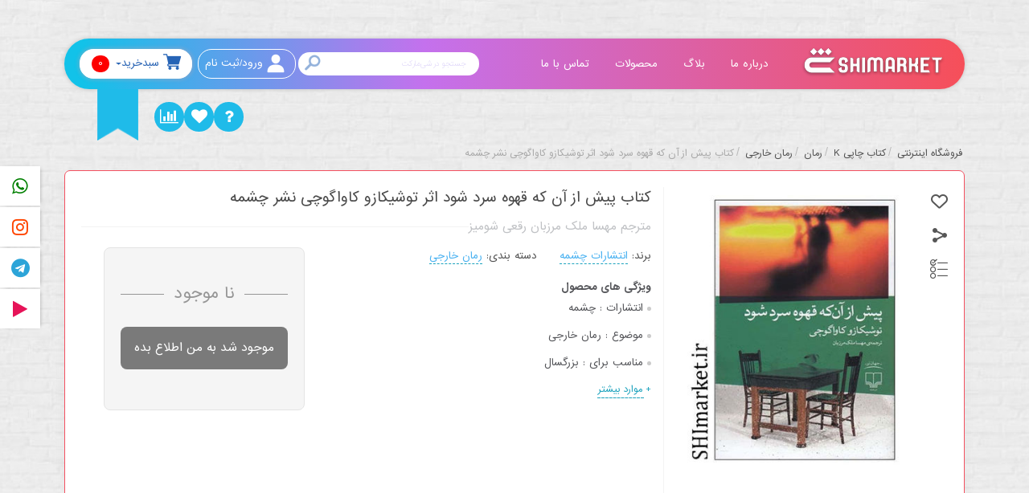

--- FILE ---
content_type: text/html; charset=utf-8
request_url: https://shimarket.ir/product/12797/%DA%A9%D8%AA%D8%A7%D8%A8-%D9%BE%DB%8C%D8%B4-%D8%A7%D8%B2-%D8%A2%D9%86-%DA%A9%D9%87-%D9%82%D9%87%D9%88%D9%87-%D8%B3%D8%B1%D8%AF-%D8%B4%D9%88%D8%AF-%D8%A7%D8%AB%D8%B1-%D8%AA%D9%88%D8%B4%DB%8C%DA%A9%D8%A7%D8%B2%D9%88-%DA%A9%D8%A7%D9%88%D8%A7%DA%AF%D9%88%DA%86%DB%8C-%D9%86%D8%B4%D8%B1-%DA%86%D8%B4%D9%85%D9%87
body_size: 45147
content:
<!DOCTYPE html><html lang=fa dir=rtl class=html-product-details-page><head><title>&#x62E;&#x631;&#x6CC;&#x62F; &#x627;&#x6CC;&#x646;&#x62A;&#x631;&#x646;&#x62A;&#x6CC; &#x6A9;&#x62A;&#x627;&#x628; &#x67E;&#x6CC;&#x634; &#x627;&#x632; &#x622;&#x646; &#x6A9;&#x647; &#x642;&#x647;&#x648;&#x647; &#x633;&#x631;&#x62F; &#x634;&#x648;&#x62F; &#x62F;&#x631; &#x634;&#x6CC;&#x631;&#x627;&#x632; | &#x634;&#x6CC; &#x645;&#x627;&#x631;&#x6A9;&#x62A;</title><meta charset=UTF-8><meta name=description content="کتاب پیش از آن که قهوه سرد شود اثر توشیکازو کاواگوچی نشر چشمه مترجم مهسا ملک مرزبان رقعی شومیز چاپ افست"><meta name=keywords content="خرید آنلاین کتاب"><meta name=viewport content="width=device-width, initial-scale=1"><meta property=og:type content=product><meta property=og:title content="کتاب پیش از آن که قهوه سرد شود اثر توشیکازو کاواگوچی نشر چشمه"><meta property=og:description content="کتاب پیش از آن که قهوه سرد شود اثر توشیکازو کاواگوچی نشر چشمه مترجم مهسا ملک مرزبان رقعی شومیز چاپ افست"><meta property=og:image content=https://shimarket.ir/images/thumbs/001/0013544_-_390.jpeg><meta property=og:image:url content=https://shimarket.ir/images/thumbs/001/0013544_-_390.jpeg><meta property=og:url content=https://shimarket.ir/product/12797/%DA%A9%D8%AA%D8%A7%D8%A8-%D9%BE%DB%8C%D8%B4-%D8%A7%D8%B2-%D8%A2%D9%86-%DA%A9%D9%87-%D9%82%D9%87%D9%88%D9%87-%D8%B3%D8%B1%D8%AF-%D8%B4%D9%88%D8%AF-%D8%A7%D8%AB%D8%B1-%D8%AA%D9%88%D8%B4%DB%8C%DA%A9%D8%A7%D8%B2%D9%88-%DA%A9%D8%A7%D9%88%D8%A7%DA%AF%D9%88%DA%86%DB%8C-%D9%86%D8%B4%D8%B1-%DA%86%D8%B4%D9%85%D9%87><meta property=og:site_name content="فروشگاه اینترنتی شی مارکت"><meta property=twitter:card content=summary><meta property=twitter:site content="فروشگاه اینترنتی شی مارکت"><meta property=twitter:title content="کتاب پیش از آن که قهوه سرد شود اثر توشیکازو کاواگوچی نشر چشمه"><meta property=twitter:description content="کتاب پیش از آن که قهوه سرد شود اثر توشیکازو کاواگوچی نشر چشمه مترجم مهسا ملک مرزبان رقعی شومیز چاپ افست"><meta property=twitter:image content=https://shimarket.ir/images/thumbs/001/0013544_-_390.jpeg><meta property=twitter:url content=https://shimarket.ir/product/12797/%DA%A9%D8%AA%D8%A7%D8%A8-%D9%BE%DB%8C%D8%B4-%D8%A7%D8%B2-%D8%A2%D9%86-%DA%A9%D9%87-%D9%82%D9%87%D9%88%D9%87-%D8%B3%D8%B1%D8%AF-%D8%B4%D9%88%D8%AF-%D8%A7%D8%AB%D8%B1-%D8%AA%D9%88%D8%B4%DB%8C%DA%A9%D8%A7%D8%B2%D9%88-%DA%A9%D8%A7%D9%88%D8%A7%DA%AF%D9%88%DA%86%DB%8C-%D9%86%D8%B4%D8%B1-%DA%86%D8%B4%D9%85%D9%87><link href=/bundles/mkwjqol9-ykqnglbgijqmv5zojggmaqs1k5yi4wyqpc.css rel=stylesheet><link rel=canonical href=https://shimarket.ir/product/12797/%da%a9%d8%aa%d8%a7%d8%a8-%d9%be%db%8c%d8%b4-%d8%a7%d8%b2-%d8%a2%d9%86-%da%a9%d9%87-%d9%82%d9%87%d9%88%d9%87-%d8%b3%d8%b1%d8%af-%d8%b4%d9%88%d8%af-%d8%a7%d8%ab%d8%b1-%d8%aa%d9%88%d8%b4%db%8c%da%a9%d8%a7%d8%b2%d9%88-%da%a9%d8%a7%d9%88%d8%a7%da%af%d9%88%da%86%db%8c-%d9%86%d8%b4%d8%b1-%da%86%d8%b4%d9%85%d9%87><link rel="shortcut icon" href=\icons\icons_0\a6ik8-svtcm-001.ico><script>!function(){function i(){var n=t.createElement("script"),i="https://www.goftino.com/widget/"+r,u=localStorage.getItem("goftino_"+r);n.async=!0;n.src=u?i+"?o="+u:i;t.getElementsByTagName("head")[0].appendChild(n)}var r="rzUSgk",n=window,t=document;"complete"===t.readyState?i():n.attachEvent?n.attachEvent("onload",i):n.addEventListener("load",i,!1)}()</script><body><div class=ajax-loading-block-window style=display:none></div><div id=dialog-notifications-success title="اطلاع رسانی" style=display:none></div><div id=dialog-notifications-error title=خطا style=display:none></div><div id=dialog-notifications-warning title=هشدار style=display:none></div><div id=bar-notification class=bar-notification-container data-close=بستن></div><!--[if lte IE 8]><div style=clear:both;height:59px;text-align:center;position:relative><a href=http://www.microsoft.com/windows/internet-explorer/default.aspx target=_blank> <img src=/Themes/DefaultClean/Content/images/ie_warning.jpg height=42 width=820 alt="You are using an outdated browser. For a faster, safer browsing experience, upgrade for free today."> </a></div><![endif]--><div class="wrapper default"><header><div class=container dir=rtl><div class=menu><nav class="navbar navbar-expand-lg navbar-light"> <a class=navbar-brand href="/"> <img src=/mainthem1/img/Logo/Logo.png class=img-fluid> </a> <button class=navbar-toggler type=button data-toggle=collapse data-target=#navbarSupportedContent aria-controls=navbarSupportedContent aria-expanded=false aria-label="Toggle navigation"> <span class=navbar-toggler-icon></span> </button><div class="collapse navbar-collapse" id=navbarSupportedContent><ul class="navbar-nav ml-auto"><li class=nav-item><a class=nav-link href=https://shimarket.ir/page/14/aboutus> <i class="fa fa-bookmark"></i> &#x62F;&#x631;&#x628;&#x627;&#x631;&#x647; &#x645;&#x627; </a><li class=nav-item><a class=nav-link href=https://shimarket.ir/blog> <i class="fa fa-bookmark"></i> &#x628;&#x644;&#x627;&#x6AF; </a><li class="nav-item dropdown"><a class=nav-link id=navbarDropdown role=button data-toggle=dropdown aria-haspopup=true aria-expanded=false> <i class="fa fa-bookmark"></i> &#x645;&#x62D;&#x635;&#x648;&#x644;&#x627;&#x62A; </a><div class=dropdown-menu aria-labelledby=navbarDropdown><ul><li><a class=dropdown-item href=https://shimarket.ir/category/9/%DA%A9%D8%AA%D8%A7%D8%A8-%DA%86%D8%A7%D9%BE%DB%8C-2>&#x6A9;&#x62A;&#x627;&#x628; &#x686;&#x627;&#x67E;&#x6CC;</a><div class=dropdownCN3><ul><li><a href=https://shimarket.ir/category/9/%DA%A9%D8%AA%D8%A7%D8%A8-%DA%86%D8%A7%D9%BE%DB%8C> &#x631;&#x648;&#x627;&#x646;&#x634;&#x646;&#x627;&#x633;&#x6CC; </a><li><a href=https://shimarket.ir/category/9/%D8%AA%D8%A7%D8%B1%DB%8C%D8%AE%DB%8C> &#x62A;&#x627;&#x631;&#x6CC;&#x62E;&#x6CC; </a><li><a href=https://shimarket.ir/category/9/%DA%A9%D9%88%D8%AF%DA%A9-%D9%88-%D9%86%D9%88%D8%AC%D9%88%D8%A7%D9%86> &#x6A9;&#x648;&#x62F;&#x6A9; &#x646;&#x648;&#x62C;&#x648;&#x627;&#x646; </a><li><a href=https://shimarket.ir/category/11/%D8%B3%DB%8C%D9%86%D9%85%D8%A7-%D9%88-%D9%87%D9%86%D8%B1> &#x633;&#x6CC;&#x646;&#x645;&#x627; &#x648; &#x647;&#x646;&#x631; </a><li><a href=https://shimarket.ir/category/9/%DA%A9%D9%88%D8%AF%DA%A9-%D9%88-%D9%86%D9%88%D8%AC%D9%88%D8%A7%D9%86> &#x6A9;&#x648;&#x62F;&#x6A9; &#x648; &#x646;&#x648;&#x62C;&#x648;&#x627;&#x646; </a><li><a href=https://shimarket.ir/category/9/%D8%AF%D8%A7%D9%86%D8%B4%DA%AF%D8%A7%D9%87%DB%8C> &#x62F;&#x627;&#x646;&#x634;&#x6AF;&#x627;&#x647;&#x6CC; </a><li><a href=https://shimarket.ir/category/9/%D8%B3%DB%8C%D9%86%D9%85%D8%A7-%D9%88-%D9%87%D9%86%D8%B1> &#x633;&#x6CC;&#x646;&#x645;&#x627; &#x648; &#x647;&#x646;&#x631; </a><li><a href=https://shimarket.ir/category/9/%DA%A9%D8%AA%D8%A7%D8%A8-%DA%86%D8%A7%D9%BE%DB%8C%D8%B2%D9%86%D8%AF%DA%AF%DB%8C-%D9%86%D8%A7%D9%85%D9%87> &#x632;&#x646;&#x62F;&#x6AF;&#x6CC; &#x646;&#x627;&#x645;&#x647; </a><li><a href=https://shimarket.ir/category/9/%D9%88%D8%B1%D8%B2%D8%B4%DB%8C> &#x648;&#x631;&#x632;&#x634;&#x6CC; </a><li><a href=https://shimarket.ir/category/9/%DA%A9%D8%AA%D8%A7%D8%A8-%DA%86%D8%A7%D9%BE%DB%8C-%D8%AD%D9%82%D9%88%D9%82-%D8%A8%DB%8C%D9%86-%D8%A7%D9%84%D9%85%D9%84%D9%84> &#x62D;&#x642;&#x648;&#x642; </a><li><a href=https://shimarket.ir/category/9/%DA%A9%D8%AA%D8%A7%D8%A8-%DA%86%D8%A7%D9%BE%DB%8C> &#x631;&#x648;&#x627;&#x646;&#x634;&#x646;&#x627;&#x633;&#x6CC; </a><li><a href=https://shimarket.ir/category/9/%D8%AF%D9%81%D8%A7%D8%B9-%D9%85%D9%82%D8%AF%D8%B3> &#x62F;&#x641;&#x627;&#x639; &#x645;&#x642;&#x62F;&#x633; </a><li><a href=https://shimarket.ir/category/9/%D8%AA%D8%A7%D8%B1%DB%8C%D8%AE%DB%8C> &#x62A;&#x627;&#x631;&#x6CC;&#x62E;&#x6CC; </a><li><a href=https://shimarket.ir/category/9/%D8%B4%D8%B9%D8%B1-%D9%88-%D8%A7%D8%AF%D8%A8%DB%8C%D8%A7%D8%AA> &#x634;&#x639;&#x631; &#x648; &#x627;&#x62F;&#x628;&#x6CC;&#x627;&#x62A; </a><li><a href=https://shimarket.ir/category/9/%D9%86%D9%81%DB%8C%D8%B3> &#x646;&#x641;&#x6CC;&#x633; </a><li><a href=https://shimarket.ir/category/9/%D8%B1%D9%85%D8%A7%D9%86> &#x631;&#x645;&#x627;&#x646; </a><li><a href=https://shimarket.ir/category/9/%D9%81%D8%B1%D9%87%D9%86%DA%AF-%D9%88-%D8%AF%D8%A7%DB%8C%D8%B1%D9%87-%D8%A7%D9%84%D9%85%D8%B9%D8%A7%D8%B1%D9%81> &#x641;&#x631;&#x647;&#x646;&#x6AF; &#x648; &#x62F;&#x627;&#x6CC;&#x631;&#x647; &#x627;&#x644;&#x645;&#x639;&#x627;&#x631;&#x641; </a><li><a href=https://shimarket.ir/category/9/%DA%AF%D8%B1%D8%AF%D8%B4%DA%AF%D8%B1%DB%8C> &#x6AF;&#x631;&#x62F;&#x634;&#x6AF;&#x631;&#x6CC; </a><li><a href=https://shimarket.ir/category/9/%DA%A9%D8%B3%D8%A8-%D9%88-%DA%A9%D8%A7%D8%B1> &#x628;&#x627;&#x632;&#x627;&#x631; &#x6CC;&#x627;&#x628;&#x6CC; &#x648; &#x6A9;&#x633;&#x628; &#x648;&#x6A9;&#x627;&#x631; </a><li><a href=https://shimarket.ir/category/9/%D9%81%D9%84%D8%B3%D9%81%DB%8C> &#x641;&#x644;&#x633;&#x641;&#x6CC; </a><li><a href=https://shimarket.ir/category/9/%DA%A9%D8%AA%D8%A7%D8%A8-%DA%86%D8%A7%D9%BE%DB%8C%D8%A7%D8%AC%D8%AA%D9%85%D8%A7%D8%B9%DB%8C> &#x627;&#x62C;&#x62A;&#x645;&#x627;&#x639;&#x6CC; </a><li><a href=https://shimarket.ir/category/9/%DA%A9%D8%AA%D8%A7%D8%A8-%DA%86%D8%A7%D9%BE%DB%8C%D8%B3%DB%8C%D8%A7%D8%B3%DB%8C> &#x633;&#x6CC;&#x627;&#x633;&#x6CC; </a><li><a href=https://shimarket.ir/category/9/%DA%A9%D8%AA%D8%A7%D8%A8-%DA%86%D8%A7%D9%BE%DB%8C%D9%88%D8%B1%D8%B2%D8%B4%DB%8C-2> &#x648;&#x631;&#x632;&#x634;&#x6CC; </a><li><a href=https://shimarket.ir/category/9/%D9%85%D8%B0%D9%87%D8%A8%DB%8C> &#x645;&#x630;&#x647;&#x628;&#x6CC; </a></ul></div><li><a class=dropdown-item href=https://shimarket.ir/category/9/%DA%A9%D9%85%DA%A9-%D8%AF%D8%B1%D8%B3%DB%8C>&#x6A9;&#x645;&#x6A9; &#x62F;&#x631;&#x633;&#x6CC;</a><div class=dropdownCN3><ul><li><a href=https://shimarket.ir/category/9/%D9%BE%DB%8C%D8%B4-%D8%AF%D8%A8%D8%B3%D8%AA%D8%A7%D9%86%DB%8C> &#x67E;&#x6CC;&#x634; &#x62F;&#x628;&#x633;&#x62A;&#x627;&#x646;&#x6CC; </a><li><a href=https://shimarket.ir/category/9/%D8%A7%D9%88%D9%84-%D8%AF%D8%A8%D8%B3%D8%AA%D8%A7%D9%86> &#x627;&#x648;&#x644; &#x62F;&#x628;&#x633;&#x62A;&#x627;&#x646; </a><li><a href=https://shimarket.ir/category/9/%D8%AF%D9%88%D9%85-%D8%AF%D8%A8%D8%B3%D8%AA%D8%A7%D9%86> &#x62F;&#x648;&#x645; &#x62F;&#x628;&#x633;&#x62A;&#x627;&#x646; </a><li><a href=https://shimarket.ir/category/9/%D8%B3%D9%88%D9%85-%D8%AF%D8%A8%D8%B3%D8%AA%D8%A7%D9%86> &#x633;&#x648;&#x645; &#x62F;&#x628;&#x633;&#x62A;&#x627;&#x646; </a><li><a href=https://shimarket.ir/category/9/%DA%86%D9%87%D8%A7%D8%B1%D9%85-%D8%AF%D8%A8%D8%B3%D8%AA%D8%A7%D9%86> &#x686;&#x647;&#x627;&#x631;&#x645; &#x62F;&#x628;&#x633;&#x62A;&#x627;&#x646; </a><li><a href=https://shimarket.ir/category/9/%D9%BE%D9%86%D8%AC%D9%85-%D8%AF%D8%A8%D8%B3%D8%AA%D8%A7%D9%86> &#x67E;&#x646;&#x62C;&#x645; &#x62F;&#x628;&#x633;&#x62A;&#x627;&#x646; </a><li><a href=https://shimarket.ir/category/9/%D8%B4%D8%B4%D9%85-%D8%AF%D8%A8%D8%B3%D8%AA%D8%A7%D9%86> &#x634;&#x634;&#x645; &#x62F;&#x628;&#x633;&#x62A;&#x627;&#x646; </a><li><a href=https://shimarket.ir/category/9/%D9%87%D9%81%D8%AA%D9%85-%D9%85%D8%AA%D9%88%D8%B3%D8%B7%D9%87> &#x647;&#x641;&#x62A;&#x645; &#x645;&#x62A;&#x648;&#x633;&#x637;&#x647; </a><li><a href=https://shimarket.ir/category/9/%D9%87%D8%B4%D8%AA%D9%85-%D9%85%D8%AA%D9%88%D8%B3%D8%B7%D9%87> &#x647;&#x634;&#x62A;&#x645; &#x645;&#x62A;&#x648;&#x633;&#x637;&#x647; </a><li><a href=https://shimarket.ir/category/9/%D9%86%D9%87%D9%85-%D9%85%D8%AA%D9%88%D8%B3%D8%B7%D9%87> &#x646;&#x647;&#x645; &#x645;&#x62A;&#x648;&#x633;&#x637;&#x647; </a><li><a href=https://shimarket.ir/category/9/%D8%AF%D9%87%D9%85> &#x62F;&#x647;&#x645; </a><li><a href=https://shimarket.ir/category/9/%DB%8C%D8%A7%D8%B2%D8%AF%D9%87%D9%85> &#x6CC;&#x627;&#x632;&#x62F;&#x647;&#x645; </a><li><a href=https://shimarket.ir/category/9/%D8%AF%D9%88%D8%A7%D8%B2%D8%AF%D9%87%D9%85> &#x62F;&#x648;&#x627;&#x632;&#x62F;&#x647;&#x645; </a></ul></div><li><a class=dropdown-item>&#x635;&#x646;&#x627;&#x6CC;&#x639; &#x62F;&#x633;&#x62A;&#x6CC;</a><div class=dropdownCN4><ul><li><a> &#x645;&#x62C;&#x633;&#x645;&#x647; &#x62A;&#x646;&#x62F;&#x6CC;&#x633; </a></ul></div><li><a class=dropdown-item>&#x628;&#x627;&#x632;&#x6CC; &#x648; &#x633;&#x631;&#x6AF;&#x631;&#x645;&#x6CC;</a><div class=dropdownCN4><ul><li><a> &#x67E;&#x627;&#x632;&#x644; </a><li><a> &#x628;&#x627;&#x632;&#x6CC; &#x641;&#x6A9;&#x631;&#x6CC; </a><li><a> &#x627;&#x633;&#x628;&#x627;&#x628; &#x628;&#x627;&#x632;&#x6CC; </a></ul></div><li><a class=dropdown-item href=https://shimarket.ir/category/151/%D9%84%D9%88%D8%A7%D8%B2%D9%85-%D8%AA%D8%AD%D8%B1%DB%8C%D8%B1-1>&#x644;&#x648;&#x627;&#x632;&#x645; &#x62A;&#x62D;&#x631;&#x6CC;&#x631;</a><div class=dropdownCN4><ul><li><a href=https://shimarket.ir/category/105/%D8%A7%D8%AF%D8%A7%D8%B1%DB%8C> &#x627;&#x62F;&#x627;&#x631;&#x6CC; </a><li><a href=https://shimarket.ir/category/105/%D9%84%D9%88%D8%A7%D8%B2%D9%85-%D8%AA%D8%AD%D8%B1%DB%8C%D8%B1-1> &#x644;&#x648;&#x627;&#x632;&#x645; &#x627;&#x644;&#x62A;&#x62D;&#x631;&#x6CC;&#x631; </a><li><a> &#x647;&#x646;&#x631;&#x6CC; </a></ul></div></ul></div><li class=nav-item><a class=nav-link href=https://shimarket.ir/contactus> <i class="fa fa-bookmark"></i> &#x62A;&#x645;&#x627;&#x633; &#x628;&#x627; &#x645;&#x627; </a></ul><ul class="navbar-nav nav-left ml-auto p-0 headerul1"><li class="search-area search-box store-search-box"><form method=get id=small-search-box-form class="d-flex search-section" action=/search><input type=text class=form-control id=small-searchterms autocomplete=off name=q placeholder="جستجو در شی‌مارکت" aria-label="جستجو فروشگاه"> <button class=btn type=submit></button></form><li><a href="/login?returnUrl=%2Fproduct%2F12797%2F%25DA%25A9%25D8%25AA%25D8%25A7%25D8%25A8-%25D9%25BE%25DB%258C%25D8%25B4-%25D8%25A7%25D8%25B2-%25D8%25A2%25D9%2586-%25DA%25A9%25D9%2587-%25D9%2582%25D9%2587%25D9%2588%25D9%2587-%25D8%25B3%25D8%25B1%25D8%25AF-%25D8%25B4%25D9%2588%25D8%25AF-%25D8%25A7%25D8%25AB%25D8%25B1-%25D8%25AA%25D9%2588%25D8%25B4%25DB%258C%25DA%25A9%25D8%25A7%25D8%25B2%25D9%2588-%25DA%25A9%25D8%25A7%25D9%2588%25D8%25A7%25DA%25AF%25D9%2588%25DA%2586%25DB%258C-%25D9%2586%25D8%25B4%25D8%25B1-%25DA%2586%25D8%25B4%25D9%2585%25D9%2587" class="login-btn my-2 my-sm-0"> <img src=/mainthem1/img/Icon/user.png class=img-fluid> ورود/ثبت نام </a><li class=cartmaster><a href=/cart class="shopping-btn my-2 my-sm-0 dropdown-toggle" data-toggle=dropdown id=topcartlink> <img src=/mainthem1/img/Icon/shopping-cart.png class=img-fluid> سبدخرید <span class=num-shop>0</span> </a><ul class=dropdown-menu aria-labelledby=navbarDropdownMenuLink1><li><div id=flyout-cart class="flyout-cart active"><div class=mini-shopping-cart><div class=count>هیچ محصولی در سبد خرید شما وجود ندارد.</div></div></div></ul></ul></div></nav></div><div class=social-media><ul><li><a href=https://shimarket.ir/order/history title="پیگیری سفارش ها"><i class="fa fa-bar-chart-o"></i></a><li><a href=https://shimarket.ir/wishlist title="علاقه مندی ها"><i class="fa fa-heart"></i></a><li><a href=https://shimarket.ir/page/21/%D9%BE%D8%B1%D8%B3%D8%B4-%D9%87%D8%A7%DB%8C-%D9%85%D8%AA%D8%AF%D8%A7%D9%88%D9%84 title="پرسش‌های متداول"><i class="fa fa-question"></i></a></ul></div></div></header><div class=overlay-search-box></div><div class=center-1><div class="single-product default"><div class=container><div class=row><div class=col-12><div class=breadcrumb><ul itemscope itemtype=http://schema.org/BreadcrumbList><li><span> <a href="/"> <span>فروشگاه اینترنتی</span> </a> </span> <span class=delimiter>/</span><li itemprop=itemListElement itemscope itemtype=http://schema.org/ListItem><a href=/category/10/%DA%A9%D8%AA%D8%A7%D8%A8-%DA%86%D8%A7%D9%BE%DB%8C-2 itemprop=item> <span itemprop=name>&#x6A9;&#x62A;&#x627;&#x628; &#x686;&#x627;&#x67E;&#x6CC; K</span> </a> <span class=delimiter>/</span><meta itemprop=position content=1><li itemprop=itemListElement itemscope itemtype=http://schema.org/ListItem><a href=/category/16/%D8%B1%D9%85%D8%A7%D9%86 itemprop=item> <span itemprop=name>&#x631;&#x645;&#x627;&#x646;</span> </a> <span class=delimiter>/</span><meta itemprop=position content=2><li itemprop=itemListElement itemscope itemtype=http://schema.org/ListItem><a href=/category/17/%D8%B1%D9%85%D8%A7%D9%86-%D8%AE%D8%A7%D8%B1%D8%AC%DB%8C itemprop=item> <span itemprop=name>&#x631;&#x645;&#x627;&#x646; &#x62E;&#x627;&#x631;&#x62C;&#x6CC;</span> </a> <span class=delimiter>/</span><meta itemprop=position content=3><li itemprop=itemListElement itemscope itemtype=http://schema.org/ListItem><strong class=current-item itemprop=name>&#x6A9;&#x62A;&#x627;&#x628; &#x67E;&#x6CC;&#x634; &#x627;&#x632; &#x622;&#x646; &#x6A9;&#x647; &#x642;&#x647;&#x648;&#x647; &#x633;&#x631;&#x62F; &#x634;&#x648;&#x62F; &#x627;&#x62B;&#x631; &#x62A;&#x648;&#x634;&#x6CC;&#x6A9;&#x627;&#x632;&#x648; &#x6A9;&#x627;&#x648;&#x627;&#x6AF;&#x648;&#x686;&#x6CC; &#x646;&#x634;&#x631; &#x686;&#x634;&#x645;&#x647;</strong> <span itemprop=item itemscope itemtype=http://schema.org/Thing id=/product/12797/%DA%A9%D8%AA%D8%A7%D8%A8-%D9%BE%DB%8C%D8%B4-%D8%A7%D8%B2-%D8%A2%D9%86-%DA%A9%D9%87-%D9%82%D9%87%D9%88%D9%87-%D8%B3%D8%B1%D8%AF-%D8%B4%D9%88%D8%AF-%D8%A7%D8%AB%D8%B1-%D8%AA%D9%88%D8%B4%DB%8C%DA%A9%D8%A7%D8%B2%D9%88-%DA%A9%D8%A7%D9%88%D8%A7%DA%AF%D9%88%DA%86%DB%8C-%D9%86%D8%B4%D8%B1-%DA%86%D8%B4%D9%85%D9%87> </span><meta itemprop=position content=4></ul></div><article class="product product-details-page"><form method=post id=product-details-form action=/product/12797/%DA%A9%D8%AA%D8%A7%D8%A8-%D9%BE%DB%8C%D8%B4-%D8%A7%D8%B2-%D8%A2%D9%86-%DA%A9%D9%87-%D9%82%D9%87%D9%88%D9%87-%D8%B3%D8%B1%D8%AF-%D8%B4%D9%88%D8%AF-%D8%A7%D8%AB%D8%B1-%D8%AA%D9%88%D8%B4%DB%8C%DA%A9%D8%A7%D8%B2%D9%88-%DA%A9%D8%A7%D9%88%D8%A7%DA%AF%D9%88%DA%86%DB%8C-%D9%86%D8%B4%D8%B1-%DA%86%D8%B4%D9%85%D9%87><div itemscope itemtype=http://schema.org/Product><meta itemprop=name content="کتاب پیش از آن که قهوه سرد شود اثر توشیکازو کاواگوچی نشر چشمه"><meta itemprop=sku content=A7922><meta itemprop=gtin><meta itemprop=mpn><meta itemprop=description content="مترجم مهسا ملک مرزبان رقعی شومیز"><meta itemprop=image content=https://shimarket.ir/images/thumbs/001/0013544_-_390.jpeg><meta itemprop=brand content="انتشارات چشمه"><div itemprop=offers itemscope itemtype=http://schema.org/Offer><meta itemprop=url content=https://shimarket.ir/product/12797/%da%a9%d8%aa%d8%a7%d8%a8-%d9%be%db%8c%d8%b4-%d8%a7%d8%b2-%d8%a2%d9%86-%da%a9%d9%87-%d9%82%d9%87%d9%88%d9%87-%d8%b3%d8%b1%d8%af-%d8%b4%d9%88%d8%af-%d8%a7%d8%ab%d8%b1-%d8%aa%d9%88%d8%b4%db%8c%da%a9%d8%a7%d8%b2%d9%88-%da%a9%d8%a7%d9%88%d8%a7%da%af%d9%88%da%86%db%8c-%d9%86%d8%b4%d8%b1-%da%86%d8%b4%d9%85%d9%87><meta itemprop=price content=144000.00><meta itemprop=priceCurrency content=Toman><meta itemprop=priceValidUntil><meta itemprop=availability content=http://schema.org/OutOfStock></div><div itemprop=review itemscope itemtype=http://schema.org/Review><meta itemprop=author content=ALL><meta itemprop=url content=/productreviews/12797></div></div><div data-productid=12797><div class=product-essential><div class=row><div class="col-lg-4 col-md-4 col-sm-12 pr-img-cn"><ul class=gallery-options><li><button type=button id=add-to-wishlist-button-12797 class="button-2 add-to-wishlist-button" value="افزودن به علاقه مندی های" data-productid=12797 onclick="return AjaxCart.addproducttocart_details(&#34;/addproducttocart/details/12797/2&#34;,&#34;#product-details-form&#34;),!1"> <i class="sunicon si-fav"></i> </button> <span class=tooltip-option>افزودن به علاقمندی</span><li><button type=button data-toggle=modal data-target=#sharemodal> <i class="sunicon si-share"></i> </button> <span class=tooltip-option>اشتراک گذاری</span><li><button type=button class="button-2 add-to-compare-list-button" onclick="return AjaxCart.addproducttocomparelist(&#34;/compareproducts/add/12797&#34;),!1"> <i class="sunicon si-compare"></i> </button> <span class=tooltip-option>مقایسه</span></ul><div class="modal fade" id=sharemodal tabindex=-1 role=dialog aria-labelledby=exampleModalLabel aria-hidden=true><div class=modal-dialog role=document><div class=modal-content><div class=modal-header><h5 class=modal-title id=exampleModalLabel>اشتراک گذاری</h5><button type=button class=close data-dismiss=modal aria-label=Close> <i class="sunicon si-close"></i> </button></div><div class=modal-body><p>با کمک لینک های زیر می توانید این محصول را با دوستانتان به اشتراک بگذارید<div class=sharedbtn><div class=socialSharecn><a rel=nofollow target=_blank href=/productemailafriend/12797 class="sh-sc-icon sh-em"></a> <a href="https://twitter.com/intent/tweet?url=/product/12797/%DA%A9%D8%AA%D8%A7%D8%A8-%D9%BE%DB%8C%D8%B4-%D8%A7%D8%B2-%D8%A2%D9%86-%DA%A9%D9%87-%D9%82%D9%87%D9%88%D9%87-%D8%B3%D8%B1%D8%AF-%D8%B4%D9%88%D8%AF-%D8%A7%D8%AB%D8%B1-%D8%AA%D9%88%D8%B4%DB%8C%DA%A9%D8%A7%D8%B2%D9%88-%DA%A9%D8%A7%D9%88%D8%A7%DA%AF%D9%88%DA%86%DB%8C-%D9%86%D8%B4%D8%B1-%DA%86%D8%B4%D9%85%D9%87" rel=nofollow class="sh-sc-icon sh-tw" target=_blank></a> <a href="https://www.facebook.com/sharer/sharer.php?m2w&amp;s=100&amp;p[url]=/product/12797/%DA%A9%D8%AA%D8%A7%D8%A8-%D9%BE%DB%8C%D8%B4-%D8%A7%D8%B2-%D8%A2%D9%86-%DA%A9%D9%87-%D9%82%D9%87%D9%88%D9%87-%D8%B3%D8%B1%D8%AF-%D8%B4%D9%88%D8%AF-%D8%A7%D8%AB%D8%B1-%D8%AA%D9%88%D8%B4%DB%8C%DA%A9%D8%A7%D8%B2%D9%88-%DA%A9%D8%A7%D9%88%D8%A7%DA%AF%D9%88%DA%86%DB%8C-%D9%86%D8%B4%D8%B1-%DA%86%D8%B4%D9%85%D9%87" rel=nofollow class="sh-sc-icon sh-fb" target=_blank></a> <a href="https://wa.me?text=/product/12797/%DA%A9%D8%AA%D8%A7%D8%A8-%D9%BE%DB%8C%D8%B4-%D8%A7%D8%B2-%D8%A2%D9%86-%DA%A9%D9%87-%D9%82%D9%87%D9%88%D9%87-%D8%B3%D8%B1%D8%AF-%D8%B4%D9%88%D8%AF-%D8%A7%D8%AB%D8%B1-%D8%AA%D9%88%D8%B4%DB%8C%DA%A9%D8%A7%D8%B2%D9%88-%DA%A9%D8%A7%D9%88%D8%A7%DA%AF%D9%88%DA%86%DB%8C-%D9%86%D8%B4%D8%B1-%DA%86%D8%B4%D9%85%D9%87" rel=nofollow class="sh-sc-icon sh-wt" target=_blank></a></div></div><div><br> <br></div></div></div></div></div><div class=gallery><div class=picture><a href=https://shimarket.ir/images/thumbs/001/0013544_-.jpeg title="خرید اینترنتی  کتاب پیش از آن که قهوه سرد شود  در شیراز" id=main-product-img-lightbox-anchor-12797> <img class=mainbigimg data-zoom-image=https://shimarket.ir/images/thumbs/001/0013544_-.jpeg alt="خرید اینترنتی  کتاب پیش از آن که قهوه سرد شود  در شیراز" src=https://shimarket.ir/images/thumbs/001/0013544_-_390.jpeg title="خرید اینترنتی  کتاب پیش از آن که قهوه سرد شود  در شیراز" id=main-product-img-12797> </a></div></div></div><div class="col-lg-8 col-md-8 col-sm-12"><div class=overview><div class=product-name><h1>&#x6A9;&#x62A;&#x627;&#x628; &#x67E;&#x6CC;&#x634; &#x627;&#x632; &#x622;&#x646; &#x6A9;&#x647; &#x642;&#x647;&#x648;&#x647; &#x633;&#x631;&#x62F; &#x634;&#x648;&#x62F; &#x627;&#x62B;&#x631; &#x62A;&#x648;&#x634;&#x6CC;&#x6A9;&#x627;&#x632;&#x648; &#x6A9;&#x627;&#x648;&#x627;&#x6AF;&#x648;&#x686;&#x6CC; &#x646;&#x634;&#x631; &#x686;&#x634;&#x645;&#x647;</h1><div class=short-description>مترجم مهسا ملک مرزبان رقعی شومیز</div></div><div class=row><div class="col-lg-7 col-md-7"><ul class=prcat><li><div class=manufacturers><span class=label>برند:</span> <span class=value> <a href=/brand/28/%D8%A7%D9%86%D8%AA%D8%B4%D8%A7%D8%B1%D8%A7%D8%AA-%DA%86%D8%B4%D9%85%D9%87>&#x627;&#x646;&#x62A;&#x634;&#x627;&#x631;&#x627;&#x62A; &#x686;&#x634;&#x645;&#x647;</a> </span></div><li><div class=manufacturers><span class=label>دسته بندی:</span> <span class=value> <a href=/brand/17/%D8%B1%D9%85%D8%A7%D9%86-%D8%AE%D8%A7%D8%B1%D8%AC%DB%8C>&#x631;&#x645;&#x627;&#x646; &#x62E;&#x627;&#x631;&#x62C;&#x6CC;</a> </span></div></ul><div class=hs-mt>ویژگی های محصول</div><ul class="headerspecification expandible"><li><span class=hs-t> &#x627;&#x646;&#x62A;&#x634;&#x627;&#x631;&#x627;&#x62A; : <span class=hs-v> &#x686;&#x634;&#x645;&#x647; </span> </span><li><span class=hs-t> &#x645;&#x648;&#x636;&#x648;&#x639; : <span class=hs-v> &#x631;&#x645;&#x627;&#x646; &#x62E;&#x627;&#x631;&#x62C;&#x6CC; </span> </span><li><span class=hs-t> &#x645;&#x646;&#x627;&#x633;&#x628; &#x628;&#x631;&#x627;&#x6CC; : <span class=hs-v> &#x628;&#x632;&#x631;&#x6AF;&#x633;&#x627;&#x644; </span> </span><li><span class=hs-t> &#x62A;&#x639;&#x62F;&#x627;&#x62F; &#x635;&#x641;&#x62D;&#x627;&#x62A; : <span class=hs-v> 219 </span> </span><li><span class=hs-t> &#x642;&#x637;&#x639; &#x6A9;&#x62A;&#x627;&#x628; : <span class=hs-v> &#x631;&#x642;&#x639;&#x6CC; </span> </span><li><span class=hs-t> &#x646;&#x648;&#x639; &#x62C;&#x644;&#x62F; : <span class=hs-v> &#x634;&#x648;&#x645;&#x6CC;&#x632; </span> </span><li><span class=hs-t> &#x646;&#x648;&#x6CC;&#x633;&#x646;&#x62F;&#x647; : <span class=hs-v> &#x62A;&#x648;&#x634;&#x6CC;&#x6A9;&#x627;&#x632;&#x648; &#x6A9;&#x627;&#x648;&#x627;&#x6AF;&#x648;&#x686;&#x6CC; </span> </span></ul></div><div class="col-lg-5 col-md-5"><div class=majordetail><div class="availability hideifnotexist"><ul class=iaconrow><li><i class="sunicon si-check"></i><li class=iaconrowvalue><div class=stock><span class=label>وضعیت:</span> <span class=value id=stock-availability-value-12797>&#x62F;&#x631; &#x627;&#x646;&#x628;&#x627;&#x631; &#x645;&#x648;&#x62C;&#x648;&#x62F; &#x646;&#x6CC;&#x633;&#x62A;</span></div></ul></div><div class="garrantypr hideifnotexist"><ul class=iaconrow><li><i class="sunicon si-garranty"></i><li class=iaconrowvalue><div class=stock><span class=value> گارانتی اصالت و سلامت فیزیکی کالا </span></div></ul></div><div class=notexist><div class=out-title-cn><div class=out-title>نا موجود</div></div><div class=back-in-stock-subscription><input type=button id=back-in-stock-subscribe-12797 class="button-2 subscribe-button" value="موجود شد به من اطلاع بده"></div></div></div></div></div></div></div></div></div></div><input name=__RequestVerificationToken type=hidden value=CfDJ8LAugG2t3ctOkyg3g544GSJuY7FriuMiLi5cjeXEHBnk3t7_uBAE4zgwJlR2iW7NVr3KDo406dOktT3JYsgZ_Rm2yWQPFa_pdqqhO63yV3bXAP2HaBc1HI-xmkOCsQo42H6hGwfxGIK59CV5vIoRSDo></form><div id=Specs-custom class=product-specs-box1><div class=table-wrapper><b class=title>&#x645;&#x634;&#x62E;&#x635;&#x627;&#x62A; &#x6A9;&#x644;&#x6CC;</b><table class=data-table><colgroup><col width=25%><col><tbody><tr class=odd><td class=spec-name>&#x627;&#x646;&#x62A;&#x634;&#x627;&#x631;&#x627;&#x62A;<td class=spec-value>چشمه<tr class=even><td class=spec-name>&#x645;&#x648;&#x636;&#x648;&#x639;<td class=spec-value>رمان خارجی<tr class=odd><td class=spec-name>&#x645;&#x646;&#x627;&#x633;&#x628; &#x628;&#x631;&#x627;&#x6CC;<td class=spec-value>بزرگسال<tr class=even><td class=spec-name>&#x62A;&#x639;&#x62F;&#x627;&#x62F; &#x635;&#x641;&#x62D;&#x627;&#x62A;<td class=spec-value>219<tr class=odd><td class=spec-name>&#x642;&#x637;&#x639; &#x6A9;&#x62A;&#x627;&#x628;<td class=spec-value>رقعی<tr class=even><td class=spec-name>&#x646;&#x648;&#x639; &#x62C;&#x644;&#x62F;<td class=spec-value>شومیز<tr class=odd><td class=spec-name>&#x646;&#x648;&#x6CC;&#x633;&#x646;&#x62F;&#x647;<td class=spec-value>توشیکازو کاواگوچی<tr class=even><td class=spec-name>&#x645;&#x62A;&#x631;&#x62C;&#x645;<td class=spec-value>مهسا ملک مرزبان<tr class=odd><td class=spec-name>&#x62A;&#x639;&#x62F;&#x627;&#x62F; &#x62C;&#x644;&#x62F;<td class=spec-value>تک جلدی<tr class=even><td class=spec-name>&#x646;&#x648;&#x639; &#x6A9;&#x627;&#x63A;&#x630;<td class=spec-value>بالکی<tr class=odd><td class=spec-name>&#x646;&#x648;&#x639; &#x686;&#x627;&#x67E;<td class=spec-value>افست<tr class=even><td class=spec-name>&#x634;&#x627;&#x628;&#x6A9;<td class=spec-value>9786220108405</table></div></div><style>.product-details-page .ui-tabs .product-specs-box .title{display:block}#Specs-custom .data-table{width:100%}#Specs-custom .title{margin-top:10px}</style></article></div></div><div class=row dir=ltr><div class=col-12><div class="widget widget-product card"><header class=card-header><h3 class=card-title><span> محصولات مرتبط</span></h3></header><div class="product-carousel2 relatedcarousel owl-carousel owl-theme"><div class=item><div class="product-item product-box" data-productid=14><div class=compare><label for=chkcompare-14> <input id=chkcompare-14 type=checkbox class=comparechk value=14> مقایسه </label></div><div class=picture><a href=/product/14/%DA%A9%D8%AA%D8%A7%D8%A8-%D8%A8%DB%8C%D9%86%D9%88%D8%A7%DB%8C%D8%A7%D9%86-2 title="نمایش جزییات کتاب بینوایان اثر ویکتور هوگو نشر بدرقه جاویدان"> <img alt="خرید اینترنتی کتاب بینوایان درشیراز" src=https://shimarket.ir/images/thumbs/000/0000117_-_210.jpeg title="نمایش جزییات کتاب بینوایان اثر ویکتور هوگو نشر بدرقه جاویدان"> </a></div><div class="details product-box-content"><h2 class=product-title><a href=/product/14/%DA%A9%D8%AA%D8%A7%D8%A8-%D8%A8%DB%8C%D9%86%D9%88%D8%A7%DB%8C%D8%A7%D9%86-2>&#x6A9;&#x62A;&#x627;&#x628; &#x628;&#x6CC;&#x646;&#x648;&#x627;&#x6CC;&#x627;&#x646; &#x627;&#x62B;&#x631; &#x648;&#x6CC;&#x6A9;&#x62A;&#x648;&#x631; &#x647;&#x648;&#x6AF;&#x648; &#x646;&#x634;&#x631; &#x628;&#x62F;&#x631;&#x642;&#x647; &#x62C;&#x627;&#x648;&#x6CC;&#x62F;&#x627;&#x646;</a></h2><div class="add-info product-box-content-row"><div class="prices mainprice"><span class="price actual-price">&#x646;&#x627; &#x645;&#x648;&#x62C;&#x648;&#x62F;</span></div><div class=buttons style=display:none><input type=button value="افزودن به سبد خرید" class="button-2 product-box-add-to-cart-button" onclick="return AjaxCart.addproducttocart_catalog(&#34;/addproducttocart/catalog/14/1/1&#34;),!1"> <input type=button value="افزودن به لیست مقایسه" title="افزودن به لیست مقایسه" class="button-2 add-to-compare-list-button" onclick="return AjaxCart.addproducttocomparelist(&#34;/compareproducts/add/14&#34;),!1"> <input type=button value="افزودن به لیست علایق من" title="افزودن به لیست علایق من" class="button-2 add-to-wishlist-button" onclick="return AjaxCart.addproducttocart_catalog(&#34;/addproducttocart/catalog/14/2/1&#34;),!1"></div></div></div></div></div><div class=item><div class="product-item product-box" data-productid=25><div class=compare><label for=chkcompare-25> <input id=chkcompare-25 type=checkbox class=comparechk value=25> مقایسه </label></div><div class=picture><a href=/product/25/%DA%A9%D8%AA%D8%A7%D8%A8-%D8%AF%D9%86%DB%8C%D8%A7%DB%8C-%D8%B3%D9%88%D9%81%DB%8C-%D8%A7%D8%AB%D8%B1-%DB%8C%D9%88%D8%B3%D8%AA%DB%8C%D9%86-%DA%AF%D8%B1%D8%AF%D8%B1-%D8%A8%D8%A7-%D8%AA%D8%B1%D8%AC%D9%85%D9%87-%D8%AD%D8%B3%D9%86-%DA%A9%D8%A7%D9%85%D8%B4%D8%A7%D8%AF-%D8%A7%D9%86%D8%AA%D8%B4%D8%A7%D8%B1%D8%A7%D8%AA-%D9%86%DB%8C%D9%84%D9%88%D9%81%D8%B1 title="خرید اینترنتی دنیای سوفی در شیراز"> <img alt="خرید اینترنتی دنیای سوفی در شیراز" src=https://shimarket.ir/images/thumbs/000/0000147_-_210.jpeg title="خرید اینترنتی دنیای سوفی در شیراز"> </a></div><div class="details product-box-content"><h2 class=product-title><a href=/product/25/%DA%A9%D8%AA%D8%A7%D8%A8-%D8%AF%D9%86%DB%8C%D8%A7%DB%8C-%D8%B3%D9%88%D9%81%DB%8C-%D8%A7%D8%AB%D8%B1-%DB%8C%D9%88%D8%B3%D8%AA%DB%8C%D9%86-%DA%AF%D8%B1%D8%AF%D8%B1-%D8%A8%D8%A7-%D8%AA%D8%B1%D8%AC%D9%85%D9%87-%D8%AD%D8%B3%D9%86-%DA%A9%D8%A7%D9%85%D8%B4%D8%A7%D8%AF-%D8%A7%D9%86%D8%AA%D8%B4%D8%A7%D8%B1%D8%A7%D8%AA-%D9%86%DB%8C%D9%84%D9%88%D9%81%D8%B1>&#x6A9;&#x62A;&#x627;&#x628; &#x62F;&#x646;&#x6CC;&#x627;&#x6CC; &#x633;&#x648;&#x641;&#x6CC; &#x627;&#x62B;&#x631; &#x6CC;&#x648;&#x633;&#x62A;&#x6CC;&#x646; &#x6AF;&#x631;&#x62F;&#x631; &#x627;&#x646;&#x62A;&#x634;&#x627;&#x631;&#x627;&#x62A; &#x646;&#x6CC;&#x644;&#x648;&#x641;&#x631;</a></h2><div class="add-info product-box-content-row"><div class="prices mainprice"><span class="price actual-price">&#x646;&#x627; &#x645;&#x648;&#x62C;&#x648;&#x62F;</span></div><div class=buttons style=display:none><input type=button value="افزودن به سبد خرید" class="button-2 product-box-add-to-cart-button" onclick="return AjaxCart.addproducttocart_catalog(&#34;/addproducttocart/catalog/25/1/1&#34;),!1"> <input type=button value="افزودن به لیست مقایسه" title="افزودن به لیست مقایسه" class="button-2 add-to-compare-list-button" onclick="return AjaxCart.addproducttocomparelist(&#34;/compareproducts/add/25&#34;),!1"> <input type=button value="افزودن به لیست علایق من" title="افزودن به لیست علایق من" class="button-2 add-to-wishlist-button" onclick="return AjaxCart.addproducttocart_catalog(&#34;/addproducttocart/catalog/25/2/1&#34;),!1"></div></div></div></div></div><div class=item><div class="product-item product-box" data-productid=53><div class=compare><label for=chkcompare-53> <input id=chkcompare-53 type=checkbox class=comparechk value=53> مقایسه </label></div><div class=picture><a href=/product/53/%D9%86%D8%A7%D9%85%D9%87-%D8%A8%D9%87-%DA%A9%D9%88%D8%AF%DA%A9%DB%8C-%DA%A9%D9%87-%D9%87%D8%B1%DA%AF%D8%B2-%D8%B2%D8%A7%D8%AF%D9%87-%D9%86%D8%B4%D8%AF title="نمایش جزییات کتاب نامه به کودکی که هرگز زاده نشد اثر اوریانا فالاچی نشر نگاه"> <img alt="خرید اینترنتی کتاب نامه به کودکی که هرگز زاده نشد درشیراز" src=https://shimarket.ir/images/thumbs/000/0000259_-_210.jpeg title="نمایش جزییات کتاب نامه به کودکی که هرگز زاده نشد اثر اوریانا فالاچی نشر نگاه"> </a></div><div class="details product-box-content"><h2 class=product-title><a href=/product/53/%D9%86%D8%A7%D9%85%D9%87-%D8%A8%D9%87-%DA%A9%D9%88%D8%AF%DA%A9%DB%8C-%DA%A9%D9%87-%D9%87%D8%B1%DA%AF%D8%B2-%D8%B2%D8%A7%D8%AF%D9%87-%D9%86%D8%B4%D8%AF>&#x6A9;&#x62A;&#x627;&#x628; &#x646;&#x627;&#x645;&#x647; &#x628;&#x647; &#x6A9;&#x648;&#x62F;&#x6A9;&#x6CC; &#x6A9;&#x647; &#x647;&#x631;&#x6AF;&#x632; &#x632;&#x627;&#x62F;&#x647; &#x646;&#x634;&#x62F; &#x627;&#x62B;&#x631; &#x627;&#x648;&#x631;&#x6CC;&#x627;&#x646;&#x627; &#x641;&#x627;&#x644;&#x627;&#x686;&#x6CC; &#x646;&#x634;&#x631; &#x646;&#x6AF;&#x627;&#x647;</a></h2><div class="add-info product-box-content-row"><div class="prices mainprice"><span class=discountpr>20 <span class=prs>%</span></span> <span class="price old-price"> 185,000 &#x62A;&#x648;&#x645;&#x627;&#x646; </span> <span class="price actual-price">148,000 &#x62A;&#x648;&#x645;&#x627;&#x646;</span></div><div class=buttons style=display:none><input type=button value="افزودن به سبد خرید" class="button-2 product-box-add-to-cart-button" onclick="return AjaxCart.addproducttocart_catalog(&#34;/addproducttocart/catalog/53/1/1&#34;),!1"> <input type=button value="افزودن به لیست مقایسه" title="افزودن به لیست مقایسه" class="button-2 add-to-compare-list-button" onclick="return AjaxCart.addproducttocomparelist(&#34;/compareproducts/add/53&#34;),!1"> <input type=button value="افزودن به لیست علایق من" title="افزودن به لیست علایق من" class="button-2 add-to-wishlist-button" onclick="return AjaxCart.addproducttocart_catalog(&#34;/addproducttocart/catalog/53/2/1&#34;),!1"></div></div></div></div></div><div class=item><div class="product-item product-box" data-productid=69><div class=compare><label for=chkcompare-69> <input id=chkcompare-69 type=checkbox class=comparechk value=69> مقایسه </label></div><div class=picture><a href=/product/69/%D8%A8%D8%AF title="نمایش جزییات کتاب مرد کابل.بد.کابل اکسپرس اثر سدریک بانل نشر نگاه"> <img alt="خرید اینترنتی کتاب مرد کابل.بد.کابل اکسپرس در شیراز" src=https://shimarket.ir/images/thumbs/000/0000231_-_210.jpeg title="نمایش جزییات کتاب مرد کابل.بد.کابل اکسپرس اثر سدریک بانل نشر نگاه"> </a></div><div class="details product-box-content"><h2 class=product-title><a href=/product/69/%D8%A8%D8%AF>&#x6A9;&#x62A;&#x627;&#x628; &#x645;&#x631;&#x62F; &#x6A9;&#x627;&#x628;&#x644;.&#x628;&#x62F;.&#x6A9;&#x627;&#x628;&#x644; &#x627;&#x6A9;&#x633;&#x67E;&#x631;&#x633; &#x627;&#x62B;&#x631; &#x633;&#x62F;&#x631;&#x6CC;&#x6A9; &#x628;&#x627;&#x646;&#x644; &#x646;&#x634;&#x631; &#x646;&#x6AF;&#x627;&#x647;</a></h2><div class="add-info product-box-content-row"><div class="prices mainprice"><span class=discountpr>20 <span class=prs>%</span></span> <span class="price old-price"> 925,000 &#x62A;&#x648;&#x645;&#x627;&#x646; </span> <span class="price actual-price">740,000 &#x62A;&#x648;&#x645;&#x627;&#x646;</span></div><div class=buttons style=display:none><input type=button value="افزودن به سبد خرید" class="button-2 product-box-add-to-cart-button" onclick="return AjaxCart.addproducttocart_catalog(&#34;/addproducttocart/catalog/69/1/1&#34;),!1"> <input type=button value="افزودن به لیست مقایسه" title="افزودن به لیست مقایسه" class="button-2 add-to-compare-list-button" onclick="return AjaxCart.addproducttocomparelist(&#34;/compareproducts/add/69&#34;),!1"> <input type=button value="افزودن به لیست علایق من" title="افزودن به لیست علایق من" class="button-2 add-to-wishlist-button" onclick="return AjaxCart.addproducttocart_catalog(&#34;/addproducttocart/catalog/69/2/1&#34;),!1"></div></div></div></div></div><div class=item><div class="product-item product-box" data-productid=77><div class=compare><label for=chkcompare-77> <input id=chkcompare-77 type=checkbox class=comparechk value=77> مقایسه </label></div><div class=picture><a href=/product/77/%D8%BA%D8%B1%D9%82-%D8%AF%D8%B1-%D9%86%D9%88%D8%B1 title="نمایش جزییات کتاب غرق در نور اثر بتی جی ایدی نشر پندار تابان"> <img alt="خرید اینترنتی کتاب غرق در نور درشیراز" src=https://shimarket.ir/images/thumbs/000/0000219_-_210.jpeg title="نمایش جزییات کتاب غرق در نور اثر بتی جی ایدی نشر پندار تابان"> </a></div><div class="details product-box-content"><h2 class=product-title><a href=/product/77/%D8%BA%D8%B1%D9%82-%D8%AF%D8%B1-%D9%86%D9%88%D8%B1>&#x6A9;&#x62A;&#x627;&#x628; &#x63A;&#x631;&#x642; &#x62F;&#x631; &#x646;&#x648;&#x631; &#x627;&#x62B;&#x631; &#x628;&#x62A;&#x6CC; &#x62C;&#x6CC; &#x627;&#x6CC;&#x62F;&#x6CC; &#x646;&#x634;&#x631; &#x67E;&#x646;&#x62F;&#x627;&#x631; &#x62A;&#x627;&#x628;&#x627;&#x646;</a></h2><div class="add-info product-box-content-row"><div class="prices mainprice"><span class=discountpr>20 <span class=prs>%</span></span> <span class="price old-price"> 120,000 &#x62A;&#x648;&#x645;&#x627;&#x646; </span> <span class="price actual-price">96,000 &#x62A;&#x648;&#x645;&#x627;&#x646;</span></div><div class=buttons style=display:none><input type=button value="افزودن به سبد خرید" class="button-2 product-box-add-to-cart-button" onclick="return AjaxCart.addproducttocart_catalog(&#34;/addproducttocart/catalog/77/1/1&#34;),!1"> <input type=button value="افزودن به لیست مقایسه" title="افزودن به لیست مقایسه" class="button-2 add-to-compare-list-button" onclick="return AjaxCart.addproducttocomparelist(&#34;/compareproducts/add/77&#34;),!1"> <input type=button value="افزودن به لیست علایق من" title="افزودن به لیست علایق من" class="button-2 add-to-wishlist-button" onclick="return AjaxCart.addproducttocart_catalog(&#34;/addproducttocart/catalog/77/2/1&#34;),!1"></div></div></div></div></div><div class=item><div class="product-item product-box" data-productid=81><div class=compare><label for=chkcompare-81> <input id=chkcompare-81 type=checkbox class=comparechk value=81> مقایسه </label></div><div class=picture><a href=/product/81/%D8%AD%DA%A9%D8%A7%DB%8C%D8%AA-%D8%AF%D9%88%D9%84%D8%AA-%D9%88-%D9%81%D8%B1%D8%B2%D8%A7%D9%86%DA%AF%DB%8C title="نمایش جزییات کتاب حکایت دولت و فرزانگی اثر مارک فیشر نشر قطره"> <img alt="خرید اینترنتی کتاب حکایت دولت و فرزانگی درشیراز" src=https://shimarket.ir/images/thumbs/000/0000264_-_210.jpeg title="نمایش جزییات کتاب حکایت دولت و فرزانگی اثر مارک فیشر نشر قطره"> </a></div><div class="details product-box-content"><h2 class=product-title><a href=/product/81/%D8%AD%DA%A9%D8%A7%DB%8C%D8%AA-%D8%AF%D9%88%D9%84%D8%AA-%D9%88-%D9%81%D8%B1%D8%B2%D8%A7%D9%86%DA%AF%DB%8C>&#x6A9;&#x62A;&#x627;&#x628; &#x62D;&#x6A9;&#x627;&#x6CC;&#x62A; &#x62F;&#x648;&#x644;&#x62A; &#x648; &#x641;&#x631;&#x632;&#x627;&#x646;&#x6AF;&#x6CC; &#x627;&#x62B;&#x631; &#x645;&#x627;&#x631;&#x6A9; &#x641;&#x6CC;&#x634;&#x631; &#x646;&#x634;&#x631; &#x642;&#x637;&#x631;&#x647;</a></h2><div class="add-info product-box-content-row"><div class="prices mainprice"><span class=discountpr>20 <span class=prs>%</span></span> <span class="price old-price"> 120,000 &#x62A;&#x648;&#x645;&#x627;&#x646; </span> <span class="price actual-price">96,000 &#x62A;&#x648;&#x645;&#x627;&#x646;</span></div><div class=buttons style=display:none><input type=button value="افزودن به سبد خرید" class="button-2 product-box-add-to-cart-button" onclick="return AjaxCart.addproducttocart_catalog(&#34;/addproducttocart/catalog/81/1/1&#34;),!1"> <input type=button value="افزودن به لیست مقایسه" title="افزودن به لیست مقایسه" class="button-2 add-to-compare-list-button" onclick="return AjaxCart.addproducttocomparelist(&#34;/compareproducts/add/81&#34;),!1"> <input type=button value="افزودن به لیست علایق من" title="افزودن به لیست علایق من" class="button-2 add-to-wishlist-button" onclick="return AjaxCart.addproducttocart_catalog(&#34;/addproducttocart/catalog/81/2/1&#34;),!1"></div></div></div></div></div><div class=item><div class="product-item product-box" data-productid=85><div class=compare><label for=chkcompare-85> <input id=chkcompare-85 type=checkbox class=comparechk value=85> مقایسه </label></div><div class=picture><a href=/product/85/%D8%B4%DA%A9%D8%A7%D8%B1%DA%86%DB%8C-%D8%AF%D8%B1-%D8%B3%D8%A7%DB%8C%D9%87-%D8%B1%D9%88%D8%B4%D9%86-%D8%B2%D9%86%D8%AF%DA%AF%DB%8C title="نمایش جزییات کتاب شکارچی در سایه روشن زندگی اثر ایوان تورگینف نشر نو"> <img alt="خرید اینترنتی کتاب شکارچی در سایه روشن زندگی درشیراز" src=https://shimarket.ir/images/thumbs/000/0000249_-_210.jpeg title="نمایش جزییات کتاب شکارچی در سایه روشن زندگی اثر ایوان تورگینف نشر نو"> </a></div><div class="details product-box-content"><h2 class=product-title><a href=/product/85/%D8%B4%DA%A9%D8%A7%D8%B1%DA%86%DB%8C-%D8%AF%D8%B1-%D8%B3%D8%A7%DB%8C%D9%87-%D8%B1%D9%88%D8%B4%D9%86-%D8%B2%D9%86%D8%AF%DA%AF%DB%8C>&#x6A9;&#x62A;&#x627;&#x628; &#x634;&#x6A9;&#x627;&#x631;&#x686;&#x6CC; &#x62F;&#x631; &#x633;&#x627;&#x6CC;&#x647; &#x631;&#x648;&#x634;&#x646; &#x632;&#x646;&#x62F;&#x6AF;&#x6CC; &#x627;&#x62B;&#x631; &#x627;&#x6CC;&#x648;&#x627;&#x646; &#x62A;&#x648;&#x631;&#x6AF;&#x6CC;&#x646;&#x641; &#x646;&#x634;&#x631; &#x646;&#x648;</a></h2><div class="add-info product-box-content-row"><div class="prices mainprice"><span class=discountpr>15 <span class=prs>%</span></span> <span class="price old-price"> 360,000 &#x62A;&#x648;&#x645;&#x627;&#x646; </span> <span class="price actual-price">306,000 &#x62A;&#x648;&#x645;&#x627;&#x646;</span></div><div class=buttons style=display:none><input type=button value="افزودن به سبد خرید" class="button-2 product-box-add-to-cart-button" onclick="return AjaxCart.addproducttocart_catalog(&#34;/addproducttocart/catalog/85/1/1&#34;),!1"> <input type=button value="افزودن به لیست مقایسه" title="افزودن به لیست مقایسه" class="button-2 add-to-compare-list-button" onclick="return AjaxCart.addproducttocomparelist(&#34;/compareproducts/add/85&#34;),!1"> <input type=button value="افزودن به لیست علایق من" title="افزودن به لیست علایق من" class="button-2 add-to-wishlist-button" onclick="return AjaxCart.addproducttocart_catalog(&#34;/addproducttocart/catalog/85/2/1&#34;),!1"></div></div></div></div></div><div class=item><div class="product-item product-box" data-productid=90><div class=compare><label for=chkcompare-90> <input id=chkcompare-90 type=checkbox class=comparechk value=90> مقایسه </label></div><div class=picture><a href=/product/90/%D8%B3%D8%B1%DA%AF%D8%B0%D8%B4%D8%AA-%D8%AD%D8%A7%D8%AC%DB%8C-%D8%A8%D8%A7%D8%A8%D8%A7%DB%8C-%D8%A7%D8%B5%D9%81%D9%87%D8%A7%D9%86%DB%8C title="خرید اینترنتی کتاب سرگذشت حاجی بابای اصفهانی درشیراز"> <img alt="خرید اینترنتی کتاب سرگذشت حاجی بابای اصفهانی درشیراز" src=https://shimarket.ir/images/thumbs/000/0004489_-_210.jpeg title="خرید اینترنتی کتاب سرگذشت حاجی بابای اصفهانی درشیراز"> </a></div><div class="details product-box-content"><h2 class=product-title><a href=/product/90/%D8%B3%D8%B1%DA%AF%D8%B0%D8%B4%D8%AA-%D8%AD%D8%A7%D8%AC%DB%8C-%D8%A8%D8%A7%D8%A8%D8%A7%DB%8C-%D8%A7%D8%B5%D9%81%D9%87%D8%A7%D9%86%DB%8C>&#x6A9;&#x62A;&#x627;&#x628; &#x633;&#x631;&#x6AF;&#x630;&#x634;&#x62A; &#x62D;&#x627;&#x62C;&#x6CC; &#x628;&#x627;&#x628;&#x627;&#x6CC; &#x627;&#x635;&#x641;&#x647;&#x627;&#x646;&#x6CC; &#x627;&#x62B;&#x631; &#x62C;&#x6CC;&#x645;&#x632; &#x645;&#x648;&#x631;&#x6CC;&#x647; &#x646;&#x634;&#x631; &#x646;&#x6AF;&#x627;&#x647;</a></h2><div class="add-info product-box-content-row"><div class="prices mainprice"><span class=discountpr>20 <span class=prs>%</span></span> <span class="price old-price"> 455,000 &#x62A;&#x648;&#x645;&#x627;&#x646; </span> <span class="price actual-price">364,000 &#x62A;&#x648;&#x645;&#x627;&#x646;</span></div><div class=buttons style=display:none><input type=button value="افزودن به سبد خرید" class="button-2 product-box-add-to-cart-button" onclick="return AjaxCart.addproducttocart_catalog(&#34;/addproducttocart/catalog/90/1/1&#34;),!1"> <input type=button value="افزودن به لیست مقایسه" title="افزودن به لیست مقایسه" class="button-2 add-to-compare-list-button" onclick="return AjaxCart.addproducttocomparelist(&#34;/compareproducts/add/90&#34;),!1"> <input type=button value="افزودن به لیست علایق من" title="افزودن به لیست علایق من" class="button-2 add-to-wishlist-button" onclick="return AjaxCart.addproducttocart_catalog(&#34;/addproducttocart/catalog/90/2/1&#34;),!1"></div></div></div></div></div><div class=item><div class="product-item product-box" data-productid=91><div class=compare><label for=chkcompare-91> <input id=chkcompare-91 type=checkbox class=comparechk value=91> مقایسه </label></div><div class=picture><a href=/product/91/%D8%B1%D9%81%DB%8C%D9%82-%D8%B2%D9%86%D8%AF%DA%AF%DB%8C-%D9%88-%D9%85%D8%B1%DA%AF-%D8%A7%D8%B1%D9%86%D8%B3%D8%AA%D9%88-%DA%86%D9%87-%DA%AF%D9%88%D8%A7%D8%B1%D8%A7 title="خرید اینترنتی کتاب رفیق زندگی و مرگ ارنستو چه گوارا درشیراز"> <img alt="خرید اینترنتی کتاب رفیق زندگی و مرگ ارنستو چه گوارا درشیراز" src=https://shimarket.ir/images/thumbs/000/0000204_-_210.jpeg title="خرید اینترنتی کتاب رفیق زندگی و مرگ ارنستو چه گوارا درشیراز"> </a></div><div class="details product-box-content"><h2 class=product-title><a href=/product/91/%D8%B1%D9%81%DB%8C%D9%82-%D8%B2%D9%86%D8%AF%DA%AF%DB%8C-%D9%88-%D9%85%D8%B1%DA%AF-%D8%A7%D8%B1%D9%86%D8%B3%D8%AA%D9%88-%DA%86%D9%87-%DA%AF%D9%88%D8%A7%D8%B1%D8%A7>&#x6A9;&#x62A;&#x627;&#x628; &#x631;&#x641;&#x6CC;&#x642; &#x632;&#x646;&#x62F;&#x6AF;&#x6CC; &#x648; &#x645;&#x631;&#x6AF; &#x627;&#x631;&#x646;&#x633;&#x62A;&#x648; &#x686;&#x647; &#x6AF;&#x648;&#x627;&#x631;&#x627; &#x627;&#x62B;&#x631; &#x62E;&#x648;&#x631;&#x62E;&#x647; &#x6A9;&#x627;&#x633;&#x62A;&#x627;&#x646;&#x6CC;&#x62F;&#x627; &#x646;&#x634;&#x631; &#x62B;&#x627;&#x644;&#x62B;</a></h2><div class="add-info product-box-content-row"><div class="prices mainprice"><span class=discountpr>20 <span class=prs>%</span></span> <span class="price old-price"> 650,000 &#x62A;&#x648;&#x645;&#x627;&#x646; </span> <span class="price actual-price">520,000 &#x62A;&#x648;&#x645;&#x627;&#x646;</span></div><div class=buttons style=display:none><input type=button value="افزودن به سبد خرید" class="button-2 product-box-add-to-cart-button" onclick="return AjaxCart.addproducttocart_catalog(&#34;/addproducttocart/catalog/91/1/1&#34;),!1"> <input type=button value="افزودن به لیست مقایسه" title="افزودن به لیست مقایسه" class="button-2 add-to-compare-list-button" onclick="return AjaxCart.addproducttocomparelist(&#34;/compareproducts/add/91&#34;),!1"> <input type=button value="افزودن به لیست علایق من" title="افزودن به لیست علایق من" class="button-2 add-to-wishlist-button" onclick="return AjaxCart.addproducttocart_catalog(&#34;/addproducttocart/catalog/91/2/1&#34;),!1"></div></div></div></div></div><div class=item><div class="product-item product-box" data-productid=97><div class=compare><label for=chkcompare-97> <input id=chkcompare-97 type=checkbox class=comparechk value=97> مقایسه </label></div><div class=picture><a href=/product/97/%D9%88%D9%82%D8%AA%DB%8C-%D9%86%DB%8C%DA%86%D9%87-%DA%AF%D8%B1%DB%8C%D8%B3%D8%AA title="نمایش جزییات کتاب وقتی نیچه گریست اثر اروین د. یالوم نشر علم"> <img alt="خرید اینترنتی کتاب وقتی نیچه گریست درشیراز" src=https://shimarket.ir/images/thumbs/000/0000280_-_210.jpeg title="نمایش جزییات کتاب وقتی نیچه گریست اثر اروین د. یالوم نشر علم"> </a></div><div class="details product-box-content"><h2 class=product-title><a href=/product/97/%D9%88%D9%82%D8%AA%DB%8C-%D9%86%DB%8C%DA%86%D9%87-%DA%AF%D8%B1%DB%8C%D8%B3%D8%AA>&#x6A9;&#x62A;&#x627;&#x628; &#x648;&#x642;&#x62A;&#x6CC; &#x646;&#x6CC;&#x686;&#x647; &#x6AF;&#x631;&#x6CC;&#x633;&#x62A; &#x627;&#x62B;&#x631; &#x627;&#x631;&#x648;&#x6CC;&#x646; &#x62F;. &#x6CC;&#x627;&#x644;&#x648;&#x645; &#x646;&#x634;&#x631; &#x639;&#x644;&#x645;</a></h2><div class="add-info product-box-content-row"><div class="prices mainprice"><span class="price actual-price">&#x646;&#x627; &#x645;&#x648;&#x62C;&#x648;&#x62F;</span></div><div class=buttons style=display:none><input type=button value="افزودن به سبد خرید" class="button-2 product-box-add-to-cart-button" onclick="return AjaxCart.addproducttocart_catalog(&#34;/addproducttocart/catalog/97/1/1&#34;),!1"> <input type=button value="افزودن به لیست مقایسه" title="افزودن به لیست مقایسه" class="button-2 add-to-compare-list-button" onclick="return AjaxCart.addproducttocomparelist(&#34;/compareproducts/add/97&#34;),!1"> <input type=button value="افزودن به لیست علایق من" title="افزودن به لیست علایق من" class="button-2 add-to-wishlist-button" onclick="return AjaxCart.addproducttocart_catalog(&#34;/addproducttocart/catalog/97/2/1&#34;),!1"></div></div></div></div></div><div class=item><div class="product-item product-box" data-productid=125><div class=compare><label for=chkcompare-125> <input id=chkcompare-125 type=checkbox class=comparechk value=125> مقایسه </label></div><div class=picture><a href=/product/125/%D8%B9%D8%A7%D9%84%DB%8C%D8%AC%D9%86%D8%A7%D8%A8-%DA%A9%DB%8C%D8%B4%D9%88%D8%AA title="نمایش جزییات کتاب عالیجناب کیشوت اثر گراهام گرین نشر نو"> <img alt="خرید اینترنتی کتاب عالیجناب کیشوت در شیراز" src=https://shimarket.ir/images/thumbs/000/0000334_-_210.jpeg title="نمایش جزییات کتاب عالیجناب کیشوت اثر گراهام گرین نشر نو"> </a></div><div class="details product-box-content"><h2 class=product-title><a href=/product/125/%D8%B9%D8%A7%D9%84%DB%8C%D8%AC%D9%86%D8%A7%D8%A8-%DA%A9%DB%8C%D8%B4%D9%88%D8%AA>&#x6A9;&#x62A;&#x627;&#x628; &#x639;&#x627;&#x644;&#x6CC;&#x62C;&#x646;&#x627;&#x628; &#x6A9;&#x6CC;&#x634;&#x648;&#x62A; &#x627;&#x62B;&#x631; &#x6AF;&#x631;&#x627;&#x647;&#x627;&#x645; &#x6AF;&#x631;&#x6CC;&#x646; &#x646;&#x634;&#x631; &#x646;&#x648;</a></h2><div class="add-info product-box-content-row"><div class="prices mainprice"><span class=discountpr>15 <span class=prs>%</span></span> <span class="price old-price"> 320,000 &#x62A;&#x648;&#x645;&#x627;&#x646; </span> <span class="price actual-price">272,000 &#x62A;&#x648;&#x645;&#x627;&#x646;</span></div><div class=buttons style=display:none><input type=button value="افزودن به سبد خرید" class="button-2 product-box-add-to-cart-button" onclick="return AjaxCart.addproducttocart_catalog(&#34;/addproducttocart/catalog/125/1/1&#34;),!1"> <input type=button value="افزودن به لیست مقایسه" title="افزودن به لیست مقایسه" class="button-2 add-to-compare-list-button" onclick="return AjaxCart.addproducttocomparelist(&#34;/compareproducts/add/125&#34;),!1"> <input type=button value="افزودن به لیست علایق من" title="افزودن به لیست علایق من" class="button-2 add-to-wishlist-button" onclick="return AjaxCart.addproducttocart_catalog(&#34;/addproducttocart/catalog/125/2/1&#34;),!1"></div></div></div></div></div><div class=item><div class="product-item product-box" data-productid=127><div class=compare><label for=chkcompare-127> <input id=chkcompare-127 type=checkbox class=comparechk value=127> مقایسه </label></div><div class=picture><a href=/product/127/%D8%A7%DA%AF%D8%B1-%D8%AE%D9%88%D8%B1%D8%B4%DB%8C%D8%AF-%D8%A8%D9%85%DB%8C%D8%B1%D8%AF title="نمایش جزییات کتاب اگر خورشید بمیرد اثر اوریانا فالاچی نشر نگاه"> <img alt="خرید اینترنتی کتاب اگر خورشید بمیرد درشیراز" src=https://shimarket.ir/images/thumbs/000/0000339_-_210.jpeg title="نمایش جزییات کتاب اگر خورشید بمیرد اثر اوریانا فالاچی نشر نگاه"> </a></div><div class="details product-box-content"><h2 class=product-title><a href=/product/127/%D8%A7%DA%AF%D8%B1-%D8%AE%D9%88%D8%B1%D8%B4%DB%8C%D8%AF-%D8%A8%D9%85%DB%8C%D8%B1%D8%AF>&#x6A9;&#x62A;&#x627;&#x628; &#x627;&#x6AF;&#x631; &#x62E;&#x648;&#x631;&#x634;&#x6CC;&#x62F; &#x628;&#x645;&#x6CC;&#x631;&#x62F; &#x627;&#x62B;&#x631; &#x627;&#x648;&#x631;&#x6CC;&#x627;&#x646;&#x627; &#x641;&#x627;&#x644;&#x627;&#x686;&#x6CC; &#x646;&#x634;&#x631; &#x646;&#x6AF;&#x627;&#x647;</a></h2><div class="add-info product-box-content-row"><div class="prices mainprice"><span class=discountpr>20 <span class=prs>%</span></span> <span class="price old-price"> 725,000 &#x62A;&#x648;&#x645;&#x627;&#x646; </span> <span class="price actual-price">580,000 &#x62A;&#x648;&#x645;&#x627;&#x646;</span></div><div class=buttons style=display:none><input type=button value="افزودن به سبد خرید" class="button-2 product-box-add-to-cart-button" onclick="return AjaxCart.addproducttocart_catalog(&#34;/addproducttocart/catalog/127/1/1&#34;),!1"> <input type=button value="افزودن به لیست مقایسه" title="افزودن به لیست مقایسه" class="button-2 add-to-compare-list-button" onclick="return AjaxCart.addproducttocomparelist(&#34;/compareproducts/add/127&#34;),!1"> <input type=button value="افزودن به لیست علایق من" title="افزودن به لیست علایق من" class="button-2 add-to-wishlist-button" onclick="return AjaxCart.addproducttocart_catalog(&#34;/addproducttocart/catalog/127/2/1&#34;),!1"></div></div></div></div></div><div class=item><div class="product-item product-box" data-productid=132><div class=compare><label for=chkcompare-132> <input id=chkcompare-132 type=checkbox class=comparechk value=132> مقایسه </label></div><div class=picture><a href=/product/132/%D8%B4%D9%88%D8%B1-%D8%B2%D9%86%D8%AF%DA%AF%DB%8C title="نمایش جزییات کتاب شور زندگی اثر ایروینگ استون نشر نگاه"> <img alt="خرید اینترنتی کتاب شور زندگی در شیراز" src=https://shimarket.ir/images/thumbs/000/0000348_-_210.jpeg title="نمایش جزییات کتاب شور زندگی اثر ایروینگ استون نشر نگاه"> </a></div><div class="details product-box-content"><h2 class=product-title><a href=/product/132/%D8%B4%D9%88%D8%B1-%D8%B2%D9%86%D8%AF%DA%AF%DB%8C>&#x6A9;&#x62A;&#x627;&#x628; &#x634;&#x648;&#x631; &#x632;&#x646;&#x62F;&#x6AF;&#x6CC; &#x627;&#x62B;&#x631; &#x627;&#x6CC;&#x631;&#x648;&#x6CC;&#x646;&#x6AF; &#x627;&#x633;&#x62A;&#x648;&#x646; &#x646;&#x634;&#x631; &#x646;&#x6AF;&#x627;&#x647;</a></h2><div class="add-info product-box-content-row"><div class="prices mainprice"><span class=discountpr>20 <span class=prs>%</span></span> <span class="price old-price"> 595,000 &#x62A;&#x648;&#x645;&#x627;&#x646; </span> <span class="price actual-price">476,000 &#x62A;&#x648;&#x645;&#x627;&#x646;</span></div><div class=buttons style=display:none><input type=button value="افزودن به سبد خرید" class="button-2 product-box-add-to-cart-button" onclick="return AjaxCart.addproducttocart_catalog(&#34;/addproducttocart/catalog/132/1/1&#34;),!1"> <input type=button value="افزودن به لیست مقایسه" title="افزودن به لیست مقایسه" class="button-2 add-to-compare-list-button" onclick="return AjaxCart.addproducttocomparelist(&#34;/compareproducts/add/132&#34;),!1"> <input type=button value="افزودن به لیست علایق من" title="افزودن به لیست علایق من" class="button-2 add-to-wishlist-button" onclick="return AjaxCart.addproducttocart_catalog(&#34;/addproducttocart/catalog/132/2/1&#34;),!1"></div></div></div></div></div><div class=item><div class="product-item product-box" data-productid=133><div class=compare><label for=chkcompare-133> <input id=chkcompare-133 type=checkbox class=comparechk value=133> مقایسه </label></div><div class=picture><a href=/product/133/%D8%A2%D8%B3%D8%A7%DB%8C%D8%B4%DA%AF%D8%A7%D9%87-%D8%B3%D8%A7%D8%B9%D8%AA-%D8%B4%D9%86%DB%8C title="خرید اینترنتی کتاب آسایشگاه ساعت شنی"> <img alt="خرید اینترنتی کتاب آسایشگاه ساعت شنی در شیراز" src=https://shimarket.ir/images/thumbs/000/0000350_-_210.jpeg title="خرید اینترنتی کتاب آسایشگاه ساعت شنی"> </a></div><div class="details product-box-content"><h2 class=product-title><a href=/product/133/%D8%A2%D8%B3%D8%A7%DB%8C%D8%B4%DA%AF%D8%A7%D9%87-%D8%B3%D8%A7%D8%B9%D8%AA-%D8%B4%D9%86%DB%8C>&#x6A9;&#x62A;&#x627;&#x628; &#x622;&#x633;&#x627;&#x6CC;&#x634;&#x6AF;&#x627;&#x647; &#x633;&#x627;&#x639;&#x62A; &#x634;&#x646;&#x6CC; &#x627;&#x62B;&#x631; &#x628;&#x631;&#x648;&#x646;&#x648; &#x634;&#x648;&#x644;&#x62A;&#x633; &#x646;&#x634;&#x631; &#x6A9;&#x62A;&#x627;&#x628; &#x633;&#x631;&#x627;&#x6CC; &#x646;&#x6CC;&#x6A9;</a></h2><div class="add-info product-box-content-row"><div class="prices mainprice"><span class="price actual-price">&#x646;&#x627; &#x645;&#x648;&#x62C;&#x648;&#x62F;</span></div><div class=buttons style=display:none><input type=button value="افزودن به سبد خرید" class="button-2 product-box-add-to-cart-button" onclick="return AjaxCart.addproducttocart_catalog(&#34;/addproducttocart/catalog/133/1/1&#34;),!1"> <input type=button value="افزودن به لیست مقایسه" title="افزودن به لیست مقایسه" class="button-2 add-to-compare-list-button" onclick="return AjaxCart.addproducttocomparelist(&#34;/compareproducts/add/133&#34;),!1"> <input type=button value="افزودن به لیست علایق من" title="افزودن به لیست علایق من" class="button-2 add-to-wishlist-button" onclick="return AjaxCart.addproducttocart_catalog(&#34;/addproducttocart/catalog/133/2/1&#34;),!1"></div></div></div></div></div><div class=item><div class="product-item product-box" data-productid=136><div class=compare><label for=chkcompare-136> <input id=chkcompare-136 type=checkbox class=comparechk value=136> مقایسه </label></div><div class=picture><a href=/product/136/%D9%BE%D8%AE%D9%85%D9%87 title="نمایش جزییات کتاب پخمه اثر عزیز نسین نشر نگاه"> <img alt="خرید اینترنتی کتاب پخمه در شیراز" src=https://shimarket.ir/images/thumbs/000/0000356_-_210.jpeg title="نمایش جزییات کتاب پخمه اثر عزیز نسین نشر نگاه"> </a></div><div class="details product-box-content"><h2 class=product-title><a href=/product/136/%D9%BE%D8%AE%D9%85%D9%87>&#x6A9;&#x62A;&#x627;&#x628; &#x67E;&#x62E;&#x645;&#x647; &#x627;&#x62B;&#x631; &#x639;&#x632;&#x6CC;&#x632; &#x646;&#x633;&#x6CC;&#x646; &#x646;&#x634;&#x631; &#x646;&#x6AF;&#x627;&#x647;</a></h2><div class="add-info product-box-content-row"><div class="prices mainprice"><span class="price actual-price">&#x646;&#x627; &#x645;&#x648;&#x62C;&#x648;&#x62F;</span></div><div class=buttons style=display:none><input type=button value="افزودن به سبد خرید" class="button-2 product-box-add-to-cart-button" onclick="return AjaxCart.addproducttocart_catalog(&#34;/addproducttocart/catalog/136/1/1&#34;),!1"> <input type=button value="افزودن به لیست مقایسه" title="افزودن به لیست مقایسه" class="button-2 add-to-compare-list-button" onclick="return AjaxCart.addproducttocomparelist(&#34;/compareproducts/add/136&#34;),!1"> <input type=button value="افزودن به لیست علایق من" title="افزودن به لیست علایق من" class="button-2 add-to-wishlist-button" onclick="return AjaxCart.addproducttocart_catalog(&#34;/addproducttocart/catalog/136/2/1&#34;),!1"></div></div></div></div></div><div class=item><div class="product-item product-box" data-productid=137><div class=compare><label for=chkcompare-137> <input id=chkcompare-137 type=checkbox class=comparechk value=137> مقایسه </label></div><div class=picture><a href=/product/137/%D8%A2%D8%AF%D9%85-%DA%A9%D8%AC%D8%A7-%D8%A8%D9%88%D8%AF%DB%8C title="نمایش جزییات کتاب آدم کجا بودی اثر هاینریش بل نشر نگاه"> <img alt="خرید اینترنتی کتاب کتاب آدم کجا بودی درشیراز" src=https://shimarket.ir/images/thumbs/000/0000359_-_210.jpeg title="نمایش جزییات کتاب آدم کجا بودی اثر هاینریش بل نشر نگاه"> </a></div><div class="details product-box-content"><h2 class=product-title><a href=/product/137/%D8%A2%D8%AF%D9%85-%DA%A9%D8%AC%D8%A7-%D8%A8%D9%88%D8%AF%DB%8C>&#x6A9;&#x62A;&#x627;&#x628; &#x622;&#x62F;&#x645; &#x6A9;&#x62C;&#x627; &#x628;&#x648;&#x62F;&#x6CC; &#x627;&#x62B;&#x631; &#x647;&#x627;&#x6CC;&#x646;&#x631;&#x6CC;&#x634; &#x628;&#x644; &#x646;&#x634;&#x631; &#x646;&#x6AF;&#x627;&#x647;</a></h2><div class="add-info product-box-content-row"><div class="prices mainprice"><span class=discountpr>20 <span class=prs>%</span></span> <span class="price old-price"> 95,000 &#x62A;&#x648;&#x645;&#x627;&#x646; </span> <span class="price actual-price">76,000 &#x62A;&#x648;&#x645;&#x627;&#x646;</span></div><div class=buttons style=display:none><input type=button value="افزودن به سبد خرید" class="button-2 product-box-add-to-cart-button" onclick="return AjaxCart.addproducttocart_catalog(&#34;/addproducttocart/catalog/137/1/1&#34;),!1"> <input type=button value="افزودن به لیست مقایسه" title="افزودن به لیست مقایسه" class="button-2 add-to-compare-list-button" onclick="return AjaxCart.addproducttocomparelist(&#34;/compareproducts/add/137&#34;),!1"> <input type=button value="افزودن به لیست علایق من" title="افزودن به لیست علایق من" class="button-2 add-to-wishlist-button" onclick="return AjaxCart.addproducttocart_catalog(&#34;/addproducttocart/catalog/137/2/1&#34;),!1"></div></div></div></div></div><div class=item><div class="product-item product-box" data-productid=138><div class=compare><label for=chkcompare-138> <input id=chkcompare-138 type=checkbox class=comparechk value=138> مقایسه </label></div><div class=picture><a href=/product/138/%D8%AA%D8%B3-%D8%AF%D9%88%D8%B1%D8%A8%D8%B1%D9%88%DB%8C%D9%84-%D8%A8%D8%A7-%D9%86%D9%82%D8%AF%DB%8C-%D8%A7%D8%B2-%D9%88%DB%8C%D8%B1%D8%AC%DB%8C%D9%86%DB%8C%D8%A7-%D9%88%D9%88%D9%84%D9%81 title="نمایش جزییات کتاب تس دوربرویل ( با نقدی از ویرجینیا وولف) اثر تامس هاردی نشر نو"> <img alt="خرید اینترنتی کتاب تس دوربرویل ( با نقدی از ویرجینیا وولف) در شیراز" src=https://shimarket.ir/images/thumbs/000/0000360_-_210.jpeg title="نمایش جزییات کتاب تس دوربرویل ( با نقدی از ویرجینیا وولف) اثر تامس هاردی نشر نو"> </a></div><div class="details product-box-content"><h2 class=product-title><a href=/product/138/%D8%AA%D8%B3-%D8%AF%D9%88%D8%B1%D8%A8%D8%B1%D9%88%DB%8C%D9%84-%D8%A8%D8%A7-%D9%86%D9%82%D8%AF%DB%8C-%D8%A7%D8%B2-%D9%88%DB%8C%D8%B1%D8%AC%DB%8C%D9%86%DB%8C%D8%A7-%D9%88%D9%88%D9%84%D9%81>&#x6A9;&#x62A;&#x627;&#x628; &#x62A;&#x633; &#x62F;&#x648;&#x631;&#x628;&#x631;&#x648;&#x6CC;&#x644; ( &#x628;&#x627; &#x646;&#x642;&#x62F;&#x6CC; &#x627;&#x632; &#x648;&#x6CC;&#x631;&#x62C;&#x6CC;&#x646;&#x6CC;&#x627; &#x648;&#x648;&#x644;&#x641;) &#x627;&#x62B;&#x631; &#x62A;&#x627;&#x645;&#x633; &#x647;&#x627;&#x631;&#x62F;&#x6CC; &#x646;&#x634;&#x631; &#x646;&#x648;</a></h2><div class="add-info product-box-content-row"><div class="prices mainprice"><span class=discountpr>15 <span class=prs>%</span></span> <span class="price old-price"> 950,000 &#x62A;&#x648;&#x645;&#x627;&#x646; </span> <span class="price actual-price">807,500 &#x62A;&#x648;&#x645;&#x627;&#x646;</span></div><div class=buttons style=display:none><input type=button value="افزودن به سبد خرید" class="button-2 product-box-add-to-cart-button" onclick="return AjaxCart.addproducttocart_catalog(&#34;/addproducttocart/catalog/138/1/1&#34;),!1"> <input type=button value="افزودن به لیست مقایسه" title="افزودن به لیست مقایسه" class="button-2 add-to-compare-list-button" onclick="return AjaxCart.addproducttocomparelist(&#34;/compareproducts/add/138&#34;),!1"> <input type=button value="افزودن به لیست علایق من" title="افزودن به لیست علایق من" class="button-2 add-to-wishlist-button" onclick="return AjaxCart.addproducttocart_catalog(&#34;/addproducttocart/catalog/138/2/1&#34;),!1"></div></div></div></div></div><div class=item><div class="product-item product-box" data-productid=139><div class=compare><label for=chkcompare-139> <input id=chkcompare-139 type=checkbox class=comparechk value=139> مقایسه </label></div><div class=picture><a href=/product/139/%D8%AA%D9%87%D9%88%D8%B9 title="نمایش جزییات کتاب تهوع اثر ژان پل سارتر نشر علم"> <img alt="خرید اینترنتی کتاب تهوع  در شیراز" src=https://shimarket.ir/images/thumbs/000/0000363_-_210.jpeg title="نمایش جزییات کتاب تهوع اثر ژان پل سارتر نشر علم"> </a></div><div class="details product-box-content"><h2 class=product-title><a href=/product/139/%D8%AA%D9%87%D9%88%D8%B9>&#x6A9;&#x62A;&#x627;&#x628; &#x62A;&#x647;&#x648;&#x639; &#x627;&#x62B;&#x631; &#x698;&#x627;&#x646; &#x67E;&#x644; &#x633;&#x627;&#x631;&#x62A;&#x631; &#x646;&#x634;&#x631; &#x639;&#x644;&#x645;</a></h2><div class="add-info product-box-content-row"><div class="prices mainprice"><span class=discountpr>15 <span class=prs>%</span></span> <span class="price old-price"> 570,000 &#x62A;&#x648;&#x645;&#x627;&#x646; </span> <span class="price actual-price">484,500 &#x62A;&#x648;&#x645;&#x627;&#x646;</span></div><div class=buttons style=display:none><input type=button value="افزودن به سبد خرید" class="button-2 product-box-add-to-cart-button" onclick="return AjaxCart.addproducttocart_catalog(&#34;/addproducttocart/catalog/139/1/1&#34;),!1"> <input type=button value="افزودن به لیست مقایسه" title="افزودن به لیست مقایسه" class="button-2 add-to-compare-list-button" onclick="return AjaxCart.addproducttocomparelist(&#34;/compareproducts/add/139&#34;),!1"> <input type=button value="افزودن به لیست علایق من" title="افزودن به لیست علایق من" class="button-2 add-to-wishlist-button" onclick="return AjaxCart.addproducttocart_catalog(&#34;/addproducttocart/catalog/139/2/1&#34;),!1"></div></div></div></div></div><div class=item><div class="product-item product-box" data-productid=163><div class=compare><label for=chkcompare-163> <input id=chkcompare-163 type=checkbox class=comparechk value=163> مقایسه </label></div><div class=picture><a href=/product/163/%D9%BE%DB%8C%D8%B4-%D8%A7%D8%B2-%D8%A2%D9%86%DA%A9%D9%87-%D8%A8%D9%85%DB%8C%D8%B1%D9%85 title="نمایش جزییات کتاب پیش از آنکه بمیرم اثر لورن اولیور نشر میلکان"> <img alt="خرید اینترنتی کتاب پیش از آنکه بمیرم" src=https://shimarket.ir/images/thumbs/000/0000408_-_210.jpeg title="نمایش جزییات کتاب پیش از آنکه بمیرم اثر لورن اولیور نشر میلکان"> </a></div><div class="details product-box-content"><h2 class=product-title><a href=/product/163/%D9%BE%DB%8C%D8%B4-%D8%A7%D8%B2-%D8%A2%D9%86%DA%A9%D9%87-%D8%A8%D9%85%DB%8C%D8%B1%D9%85>&#x6A9;&#x62A;&#x627;&#x628; &#x67E;&#x6CC;&#x634; &#x627;&#x632; &#x622;&#x646;&#x6A9;&#x647; &#x628;&#x645;&#x6CC;&#x631;&#x645; &#x627;&#x62B;&#x631; &#x644;&#x648;&#x631;&#x646; &#x627;&#x648;&#x644;&#x6CC;&#x648;&#x631; &#x646;&#x634;&#x631; &#x645;&#x6CC;&#x644;&#x6A9;&#x627;&#x646;</a></h2><div class="add-info product-box-content-row"><div class="prices mainprice"><span class=discountpr>20 <span class=prs>%</span></span> <span class="price old-price"> 295,000 &#x62A;&#x648;&#x645;&#x627;&#x646; </span> <span class="price actual-price">236,000 &#x62A;&#x648;&#x645;&#x627;&#x646;</span></div><div class=buttons style=display:none><input type=button value="افزودن به سبد خرید" class="button-2 product-box-add-to-cart-button" onclick="return AjaxCart.addproducttocart_catalog(&#34;/addproducttocart/catalog/163/1/1&#34;),!1"> <input type=button value="افزودن به لیست مقایسه" title="افزودن به لیست مقایسه" class="button-2 add-to-compare-list-button" onclick="return AjaxCart.addproducttocomparelist(&#34;/compareproducts/add/163&#34;),!1"> <input type=button value="افزودن به لیست علایق من" title="افزودن به لیست علایق من" class="button-2 add-to-wishlist-button" onclick="return AjaxCart.addproducttocart_catalog(&#34;/addproducttocart/catalog/163/2/1&#34;),!1"></div></div></div></div></div><div class=item><div class="product-item product-box" data-productid=165><div class=compare><label for=chkcompare-165> <input id=chkcompare-165 type=checkbox class=comparechk value=165> مقایسه </label></div><div class=picture><a href=/product/165/%D9%85%D9%86-%D9%BE%DB%8C%D8%BA%D8%A7%D9%85-%D8%B1%D8%B3%D8%A7%D9%86%D9%85 title="نمایش جزییات کتاب من پیغام رسانم اثر مارکوس زوساک نشر میلکان"> <img alt="خرید اینترنتی کتاب من پیغام رسانم در شیراز" src=https://shimarket.ir/images/thumbs/000/0000412_-_210.jpeg title="نمایش جزییات کتاب من پیغام رسانم اثر مارکوس زوساک نشر میلکان"> </a></div><div class="details product-box-content"><h2 class=product-title><a href=/product/165/%D9%85%D9%86-%D9%BE%DB%8C%D8%BA%D8%A7%D9%85-%D8%B1%D8%B3%D8%A7%D9%86%D9%85>&#x6A9;&#x62A;&#x627;&#x628; &#x645;&#x646; &#x67E;&#x6CC;&#x63A;&#x627;&#x645; &#x631;&#x633;&#x627;&#x646;&#x645; &#x627;&#x62B;&#x631; &#x645;&#x627;&#x631;&#x6A9;&#x648;&#x633; &#x632;&#x648;&#x633;&#x627;&#x6A9; &#x646;&#x634;&#x631; &#x645;&#x6CC;&#x644;&#x6A9;&#x627;&#x646;</a></h2><div class="add-info product-box-content-row"><div class="prices mainprice"><span class=discountpr>20 <span class=prs>%</span></span> <span class="price old-price"> 57,000 &#x62A;&#x648;&#x645;&#x627;&#x646; </span> <span class="price actual-price">45,600 &#x62A;&#x648;&#x645;&#x627;&#x646;</span></div><div class=buttons style=display:none><input type=button value="افزودن به سبد خرید" class="button-2 product-box-add-to-cart-button" onclick="return AjaxCart.addproducttocart_catalog(&#34;/addproducttocart/catalog/165/1/1&#34;),!1"> <input type=button value="افزودن به لیست مقایسه" title="افزودن به لیست مقایسه" class="button-2 add-to-compare-list-button" onclick="return AjaxCart.addproducttocomparelist(&#34;/compareproducts/add/165&#34;),!1"> <input type=button value="افزودن به لیست علایق من" title="افزودن به لیست علایق من" class="button-2 add-to-wishlist-button" onclick="return AjaxCart.addproducttocart_catalog(&#34;/addproducttocart/catalog/165/2/1&#34;),!1"></div></div></div></div></div><div class=item><div class="product-item product-box" data-productid=167><div class=compare><label for=chkcompare-167> <input id=chkcompare-167 type=checkbox class=comparechk value=167> مقایسه </label></div><div class=picture><a href=/product/167/%D8%AC%D8%A7%DB%8C%DB%8C-%DA%A9%D9%87-%D8%B9%D8%A7%D8%B4%D9%82-%D8%A8%D9%88%D8%AF%DB%8C%D9%85 title="نمایش جزییات کتاب جایی که عاشق بودیم اثر جنیفر نیون نشر میلکان"> <img alt="خرید اینترنتی کتاب جایی که عاشق بودیم در شیراز" src=https://shimarket.ir/images/thumbs/000/0000416_-_210.jpeg title="نمایش جزییات کتاب جایی که عاشق بودیم اثر جنیفر نیون نشر میلکان"> </a></div><div class="details product-box-content"><h2 class=product-title><a href=/product/167/%D8%AC%D8%A7%DB%8C%DB%8C-%DA%A9%D9%87-%D8%B9%D8%A7%D8%B4%D9%82-%D8%A8%D9%88%D8%AF%DB%8C%D9%85>&#x6A9;&#x62A;&#x627;&#x628; &#x62C;&#x627;&#x6CC;&#x6CC; &#x6A9;&#x647; &#x639;&#x627;&#x634;&#x642; &#x628;&#x648;&#x62F;&#x6CC;&#x645; &#x627;&#x62B;&#x631; &#x62C;&#x646;&#x6CC;&#x641;&#x631; &#x646;&#x6CC;&#x648;&#x646; &#x646;&#x634;&#x631; &#x645;&#x6CC;&#x644;&#x6A9;&#x627;&#x646;</a></h2><div class="add-info product-box-content-row"><div class="prices mainprice"><span class=discountpr>20 <span class=prs>%</span></span> <span class="price old-price"> 425,000 &#x62A;&#x648;&#x645;&#x627;&#x646; </span> <span class="price actual-price">340,000 &#x62A;&#x648;&#x645;&#x627;&#x646;</span></div><div class=buttons style=display:none><input type=button value="افزودن به سبد خرید" class="button-2 product-box-add-to-cart-button" onclick="return AjaxCart.addproducttocart_catalog(&#34;/addproducttocart/catalog/167/1/1&#34;),!1"> <input type=button value="افزودن به لیست مقایسه" title="افزودن به لیست مقایسه" class="button-2 add-to-compare-list-button" onclick="return AjaxCart.addproducttocomparelist(&#34;/compareproducts/add/167&#34;),!1"> <input type=button value="افزودن به لیست علایق من" title="افزودن به لیست علایق من" class="button-2 add-to-wishlist-button" onclick="return AjaxCart.addproducttocart_catalog(&#34;/addproducttocart/catalog/167/2/1&#34;),!1"></div></div></div></div></div><div class=item><div class="product-item product-box" data-productid=170><div class=compare><label for=chkcompare-170> <input id=chkcompare-170 type=checkbox class=comparechk value=170> مقایسه </label></div><div class=picture><a href=/product/170/%D9%87%D8%B2%D8%A7%D8%B1-%D8%AE%D9%88%D8%B1%D8%B4%DB%8C%D8%AF-%D8%AA%D8%A7%D8%A8%D8%A7%D9%86 title="نمایش جزییات کتاب 1000 هزار خورشید تابان اثر خالد حسینی نشر ثالث"> <img alt="خرید اینترنتی کتاب هزار خورشید تابان در شیراز" src=https://shimarket.ir/images/thumbs/000/0000424_-_210.jpeg title="نمایش جزییات کتاب 1000 هزار خورشید تابان اثر خالد حسینی نشر ثالث"> </a></div><div class="details product-box-content"><h2 class=product-title><a href=/product/170/%D9%87%D8%B2%D8%A7%D8%B1-%D8%AE%D9%88%D8%B1%D8%B4%DB%8C%D8%AF-%D8%AA%D8%A7%D8%A8%D8%A7%D9%86>&#x6A9;&#x62A;&#x627;&#x628; 1000 &#x647;&#x632;&#x627;&#x631; &#x62E;&#x648;&#x631;&#x634;&#x6CC;&#x62F; &#x62A;&#x627;&#x628;&#x627;&#x646; &#x627;&#x62B;&#x631; &#x62E;&#x627;&#x644;&#x62F; &#x62D;&#x633;&#x6CC;&#x646;&#x6CC; &#x646;&#x634;&#x631; &#x62B;&#x627;&#x644;&#x62B;</a></h2><div class="add-info product-box-content-row"><div class="prices mainprice"><span class="price actual-price">&#x646;&#x627; &#x645;&#x648;&#x62C;&#x648;&#x62F;</span></div><div class=buttons style=display:none><input type=button value="افزودن به سبد خرید" class="button-2 product-box-add-to-cart-button" onclick="return AjaxCart.addproducttocart_catalog(&#34;/addproducttocart/catalog/170/1/1&#34;),!1"> <input type=button value="افزودن به لیست مقایسه" title="افزودن به لیست مقایسه" class="button-2 add-to-compare-list-button" onclick="return AjaxCart.addproducttocomparelist(&#34;/compareproducts/add/170&#34;),!1"> <input type=button value="افزودن به لیست علایق من" title="افزودن به لیست علایق من" class="button-2 add-to-wishlist-button" onclick="return AjaxCart.addproducttocart_catalog(&#34;/addproducttocart/catalog/170/2/1&#34;),!1"></div></div></div></div></div><div class=item><div class="product-item product-box" data-productid=172><div class=compare><label for=chkcompare-172> <input id=chkcompare-172 type=checkbox class=comparechk value=172> مقایسه </label></div><div class=picture><a href=/product/172/%D8%AA%D9%85%D8%A7%D9%85-%D8%A2%D9%86%DA%86%D9%87-%DA%A9%D9%87-%D9%87%D8%B1%DA%AF%D8%B2-%D8%A8%D9%87-%D8%AA%D9%88-%D9%86%DA%AF%D9%81%D8%AA%D9%85 title="خرید اینترنتی کتاب تمام آنچه که هرگز به تو نگفتم در شیراز"> <img alt="خرید اینترنتی کتاب تمام آنچه که هرگز به تو نگفتم در شیراز" src=https://shimarket.ir/images/thumbs/000/0000427_-_210.jpeg title="خرید اینترنتی کتاب تمام آنچه که هرگز به تو نگفتم در شیراز"> </a></div><div class="details product-box-content"><h2 class=product-title><a href=/product/172/%D8%AA%D9%85%D8%A7%D9%85-%D8%A2%D9%86%DA%86%D9%87-%DA%A9%D9%87-%D9%87%D8%B1%DA%AF%D8%B2-%D8%A8%D9%87-%D8%AA%D9%88-%D9%86%DA%AF%D9%81%D8%AA%D9%85>&#x6A9;&#x62A;&#x627;&#x628; &#x62A;&#x645;&#x627;&#x645; &#x622;&#x646;&#x686;&#x647; &#x6A9;&#x647; &#x647;&#x631;&#x6AF;&#x632; &#x628;&#x647; &#x62A;&#x648; &#x646;&#x6AF;&#x641;&#x62A;&#x645; &#x627;&#x62B;&#x631; &#x633;&#x644;&#x633;&#x62A; &#x627;&#x6CC;&#x646;&#x6AF; &#x646;&#x634;&#x631; &#x645;&#x6CC;&#x644;&#x6A9;&#x627;&#x646;</a></h2><div class="add-info product-box-content-row"><div class="prices mainprice"><span class=discountpr>20 <span class=prs>%</span></span> <span class="price old-price"> 275,000 &#x62A;&#x648;&#x645;&#x627;&#x646; </span> <span class="price actual-price">220,000 &#x62A;&#x648;&#x645;&#x627;&#x646;</span></div><div class=buttons style=display:none><input type=button value="افزودن به سبد خرید" class="button-2 product-box-add-to-cart-button" onclick="return AjaxCart.addproducttocart_catalog(&#34;/addproducttocart/catalog/172/1/1&#34;),!1"> <input type=button value="افزودن به لیست مقایسه" title="افزودن به لیست مقایسه" class="button-2 add-to-compare-list-button" onclick="return AjaxCart.addproducttocomparelist(&#34;/compareproducts/add/172&#34;),!1"> <input type=button value="افزودن به لیست علایق من" title="افزودن به لیست علایق من" class="button-2 add-to-wishlist-button" onclick="return AjaxCart.addproducttocart_catalog(&#34;/addproducttocart/catalog/172/2/1&#34;),!1"></div></div></div></div></div><div class=item><div class="product-item product-box" data-productid=177><div class=compare><label for=chkcompare-177> <input id=chkcompare-177 type=checkbox class=comparechk value=177> مقایسه </label></div><div class=picture><a href=/product/177/%D8%AF%D8%B1%D9%88%D8%BA-%D9%87%D8%A7%DB%8C-%DA%A9%D9%88%DA%86%DA%A9-%D8%A8%D8%B2%D8%B1%DA%AF title="نمایش جزییات کتاب دروغ های کوچک بزرگ اثر لیان موریاتی نشر میلکان"> <img alt="خرید اینترنتی کتاب دروغ های کوچک بزرگ در شیراز" src=https://shimarket.ir/images/thumbs/000/0000438_-_210.jpeg title="نمایش جزییات کتاب دروغ های کوچک بزرگ اثر لیان موریاتی نشر میلکان"> </a></div><div class="details product-box-content"><h2 class=product-title><a href=/product/177/%D8%AF%D8%B1%D9%88%D8%BA-%D9%87%D8%A7%DB%8C-%DA%A9%D9%88%DA%86%DA%A9-%D8%A8%D8%B2%D8%B1%DA%AF>&#x6A9;&#x62A;&#x627;&#x628; &#x62F;&#x631;&#x648;&#x63A; &#x647;&#x627;&#x6CC; &#x6A9;&#x648;&#x686;&#x6A9; &#x628;&#x632;&#x631;&#x6AF; &#x627;&#x62B;&#x631; &#x644;&#x6CC;&#x627;&#x646; &#x645;&#x648;&#x631;&#x6CC;&#x627;&#x62A;&#x6CC; &#x646;&#x634;&#x631; &#x645;&#x6CC;&#x644;&#x6A9;&#x627;&#x646;</a></h2><div class="add-info product-box-content-row"><div class="prices mainprice"><span class=discountpr>20 <span class=prs>%</span></span> <span class="price old-price"> 525,000 &#x62A;&#x648;&#x645;&#x627;&#x646; </span> <span class="price actual-price">420,000 &#x62A;&#x648;&#x645;&#x627;&#x646;</span></div><div class=buttons style=display:none><input type=button value="افزودن به سبد خرید" class="button-2 product-box-add-to-cart-button" onclick="return AjaxCart.addproducttocart_catalog(&#34;/addproducttocart/catalog/177/1/1&#34;),!1"> <input type=button value="افزودن به لیست مقایسه" title="افزودن به لیست مقایسه" class="button-2 add-to-compare-list-button" onclick="return AjaxCart.addproducttocomparelist(&#34;/compareproducts/add/177&#34;),!1"> <input type=button value="افزودن به لیست علایق من" title="افزودن به لیست علایق من" class="button-2 add-to-wishlist-button" onclick="return AjaxCart.addproducttocart_catalog(&#34;/addproducttocart/catalog/177/2/1&#34;),!1"></div></div></div></div></div><div class=item><div class="product-item product-box" data-productid=182><div class=compare><label for=chkcompare-182> <input id=chkcompare-182 type=checkbox class=comparechk value=182> مقایسه </label></div><div class=picture><a href=/product/182/%D9%85%D8%B2%D8%A7%DB%8C%D8%A7%DB%8C-%D9%85%D9%86%D8%B2%D9%88%DB%8C-%D8%A8%D9%88%D8%AF%D9%86-2 title="نمایش جزییات کتاب مزایای منزوی بودن اثر استیون چباسکی نشر میلکان"> <img alt="خرید اینترنتی کتاب مزایای منزوی بودن در شیراز" src=https://shimarket.ir/images/thumbs/000/0000445_-_210.jpeg title="نمایش جزییات کتاب مزایای منزوی بودن اثر استیون چباسکی نشر میلکان"> </a></div><div class="details product-box-content"><h2 class=product-title><a href=/product/182/%D9%85%D8%B2%D8%A7%DB%8C%D8%A7%DB%8C-%D9%85%D9%86%D8%B2%D9%88%DB%8C-%D8%A8%D9%88%D8%AF%D9%86-2>&#x6A9;&#x62A;&#x627;&#x628; &#x645;&#x632;&#x627;&#x6CC;&#x627;&#x6CC; &#x645;&#x646;&#x632;&#x648;&#x6CC; &#x628;&#x648;&#x62F;&#x646; &#x627;&#x62B;&#x631; &#x627;&#x633;&#x62A;&#x6CC;&#x648;&#x646; &#x686;&#x628;&#x627;&#x633;&#x6A9;&#x6CC; &#x646;&#x634;&#x631; &#x645;&#x6CC;&#x644;&#x6A9;&#x627;&#x646;</a></h2><div class="add-info product-box-content-row"><div class="prices mainprice"><span class=discountpr>20 <span class=prs>%</span></span> <span class="price old-price"> 295,000 &#x62A;&#x648;&#x645;&#x627;&#x646; </span> <span class="price actual-price">236,000 &#x62A;&#x648;&#x645;&#x627;&#x646;</span></div><div class=buttons style=display:none><input type=button value="افزودن به سبد خرید" class="button-2 product-box-add-to-cart-button" onclick="return AjaxCart.addproducttocart_catalog(&#34;/addproducttocart/catalog/182/1/1&#34;),!1"> <input type=button value="افزودن به لیست مقایسه" title="افزودن به لیست مقایسه" class="button-2 add-to-compare-list-button" onclick="return AjaxCart.addproducttocomparelist(&#34;/compareproducts/add/182&#34;),!1"> <input type=button value="افزودن به لیست علایق من" title="افزودن به لیست علایق من" class="button-2 add-to-wishlist-button" onclick="return AjaxCart.addproducttocart_catalog(&#34;/addproducttocart/catalog/182/2/1&#34;),!1"></div></div></div></div></div><div class=item><div class="product-item product-box" data-productid=194><div class=compare><label for=chkcompare-194> <input id=chkcompare-194 type=checkbox class=comparechk value=194> مقایسه </label></div><div class=picture><a href=/product/194/%D8%B1%DB%8C%D8%B4%D9%87-%D9%87%D8%A7%DB%8C-%D8%A2%D8%B3%D9%85%D8%A7%D9%86 title="خرید اینترنتی کتاب ریشه های آسمان در شیراز"> <img alt="خرید اینترنتی کتاب ریشه های آسمان در شیراز" src=https://shimarket.ir/images/thumbs/001/0014063_-_210.jpeg title="خرید اینترنتی کتاب ریشه های آسمان در شیراز"> </a></div><div class="details product-box-content"><h2 class=product-title><a href=/product/194/%D8%B1%DB%8C%D8%B4%D9%87-%D9%87%D8%A7%DB%8C-%D8%A2%D8%B3%D9%85%D8%A7%D9%86>&#x6A9;&#x62A;&#x627;&#x628; &#x631;&#x6CC;&#x634;&#x647; &#x647;&#x627;&#x6CC; &#x622;&#x633;&#x645;&#x627;&#x646; &#x627;&#x62B;&#x631; &#x631;&#x648;&#x645;&#x646; &#x6AF;&#x627;&#x631;&#x6CC; &#x646;&#x634;&#x631; &#x62B;&#x627;&#x644;&#x62B;</a></h2><div class="add-info product-box-content-row"><div class="prices mainprice"><span class="price actual-price">&#x646;&#x627; &#x645;&#x648;&#x62C;&#x648;&#x62F;</span></div><div class=buttons style=display:none><input type=button value="افزودن به سبد خرید" class="button-2 product-box-add-to-cart-button" onclick="return AjaxCart.addproducttocart_catalog(&#34;/addproducttocart/catalog/194/1/1&#34;),!1"> <input type=button value="افزودن به لیست مقایسه" title="افزودن به لیست مقایسه" class="button-2 add-to-compare-list-button" onclick="return AjaxCart.addproducttocomparelist(&#34;/compareproducts/add/194&#34;),!1"> <input type=button value="افزودن به لیست علایق من" title="افزودن به لیست علایق من" class="button-2 add-to-wishlist-button" onclick="return AjaxCart.addproducttocart_catalog(&#34;/addproducttocart/catalog/194/2/1&#34;),!1"></div></div></div></div></div><div class=item><div class="product-item product-box" data-productid=233><div class=compare><label for=chkcompare-233> <input id=chkcompare-233 type=checkbox class=comparechk value=233> مقایسه </label></div><div class=picture><a href=/product/233/%D8%B7%D8%A7%D9%82%D8%AA-%D8%B2%D9%86%D8%AF%DA%AF%DB%8C-%D9%88-%D9%85%D8%B1%DA%AF%D9%85-%D9%86%DB%8C%D8%B3%D8%AA title="نمایش جزییات کتاب طاقت زندگی و مرگم نیست اثر مویان نشر ثالث"> <img alt="خرید اینترنتی کتاب طاقت زندگی و مرگم نیست در شیراز" src=https://shimarket.ir/images/thumbs/000/0000554_-_210.jpeg title="نمایش جزییات کتاب طاقت زندگی و مرگم نیست اثر مویان نشر ثالث"> </a></div><div class="details product-box-content"><h2 class=product-title><a href=/product/233/%D8%B7%D8%A7%D9%82%D8%AA-%D8%B2%D9%86%D8%AF%DA%AF%DB%8C-%D9%88-%D9%85%D8%B1%DA%AF%D9%85-%D9%86%DB%8C%D8%B3%D8%AA>&#x6A9;&#x62A;&#x627;&#x628; &#x637;&#x627;&#x642;&#x62A; &#x632;&#x646;&#x62F;&#x6AF;&#x6CC; &#x648; &#x645;&#x631;&#x6AF;&#x645; &#x646;&#x6CC;&#x633;&#x62A; &#x627;&#x62B;&#x631; &#x645;&#x648;&#x6CC;&#x627;&#x646; &#x646;&#x634;&#x631; &#x62B;&#x627;&#x644;&#x62B;</a></h2><div class="add-info product-box-content-row"><div class="prices mainprice"><span class="price actual-price">&#x646;&#x627; &#x645;&#x648;&#x62C;&#x648;&#x62F;</span></div><div class=buttons style=display:none><input type=button value="افزودن به سبد خرید" class="button-2 product-box-add-to-cart-button" onclick="return AjaxCart.addproducttocart_catalog(&#34;/addproducttocart/catalog/233/1/1&#34;),!1"> <input type=button value="افزودن به لیست مقایسه" title="افزودن به لیست مقایسه" class="button-2 add-to-compare-list-button" onclick="return AjaxCart.addproducttocomparelist(&#34;/compareproducts/add/233&#34;),!1"> <input type=button value="افزودن به لیست علایق من" title="افزودن به لیست علایق من" class="button-2 add-to-wishlist-button" onclick="return AjaxCart.addproducttocart_catalog(&#34;/addproducttocart/catalog/233/2/1&#34;),!1"></div></div></div></div></div><div class=item><div class="product-item product-box" data-productid=241><div class=compare><label for=chkcompare-241> <input id=chkcompare-241 type=checkbox class=comparechk value=241> مقایسه </label></div><div class=picture><a href=/product/241/%D8%A7%D8%AA%D9%84%D9%84%D9%88 title="نمایش جزییات کتاب اتللو اثر ویلیام شکسپیر نشر ثالث"> <img alt="خرید اینترنتی کتاب اتللو در شیراز" src=https://shimarket.ir/images/thumbs/000/0000570_-_210.jpeg title="نمایش جزییات کتاب اتللو اثر ویلیام شکسپیر نشر ثالث"> </a></div><div class="details product-box-content"><h2 class=product-title><a href=/product/241/%D8%A7%D8%AA%D9%84%D9%84%D9%88>&#x6A9;&#x62A;&#x627;&#x628; &#x627;&#x62A;&#x644;&#x644;&#x648; &#x627;&#x62B;&#x631; &#x648;&#x6CC;&#x644;&#x6CC;&#x627;&#x645; &#x634;&#x6A9;&#x633;&#x67E;&#x6CC;&#x631; &#x646;&#x634;&#x631; &#x62B;&#x627;&#x644;&#x62B;</a></h2><div class="add-info product-box-content-row"><div class="prices mainprice"><span class=discountpr>20 <span class=prs>%</span></span> <span class="price old-price"> 160,000 &#x62A;&#x648;&#x645;&#x627;&#x646; </span> <span class="price actual-price">128,000 &#x62A;&#x648;&#x645;&#x627;&#x646;</span></div><div class=buttons style=display:none><input type=button value="افزودن به سبد خرید" class="button-2 product-box-add-to-cart-button" onclick="return AjaxCart.addproducttocart_catalog(&#34;/addproducttocart/catalog/241/1/1&#34;),!1"> <input type=button value="افزودن به لیست مقایسه" title="افزودن به لیست مقایسه" class="button-2 add-to-compare-list-button" onclick="return AjaxCart.addproducttocomparelist(&#34;/compareproducts/add/241&#34;),!1"> <input type=button value="افزودن به لیست علایق من" title="افزودن به لیست علایق من" class="button-2 add-to-wishlist-button" onclick="return AjaxCart.addproducttocart_catalog(&#34;/addproducttocart/catalog/241/2/1&#34;),!1"></div></div></div></div></div><div class=item><div class="product-item product-box" data-productid=245><div class=compare><label for=chkcompare-245> <input id=chkcompare-245 type=checkbox class=comparechk value=245> مقایسه </label></div><div class=picture><a href=/product/245/%D8%A2%D8%AE%D8%B1%DB%8C%D9%86-%D8%A7%D9%86%D8%A7%D8%B1-%D8%AF%D9%86%DB%8C%D8%A7 title="نمایش جزییات کتاب آخرین انار دنیا اثر بختیار علی نشر ثالث"> <img alt="خرید اینترنتی کتاب آخرین انار دنیا در شیراز" src=https://shimarket.ir/images/thumbs/000/0000578_-_210.jpeg title="نمایش جزییات کتاب آخرین انار دنیا اثر بختیار علی نشر ثالث"> </a></div><div class="details product-box-content"><h2 class=product-title><a href=/product/245/%D8%A2%D8%AE%D8%B1%DB%8C%D9%86-%D8%A7%D9%86%D8%A7%D8%B1-%D8%AF%D9%86%DB%8C%D8%A7>&#x6A9;&#x62A;&#x627;&#x628; &#x622;&#x62E;&#x631;&#x6CC;&#x646; &#x627;&#x646;&#x627;&#x631; &#x62F;&#x646;&#x6CC;&#x627; &#x627;&#x62B;&#x631; &#x628;&#x62E;&#x62A;&#x6CC;&#x627;&#x631; &#x639;&#x644;&#x6CC; &#x646;&#x634;&#x631; &#x62B;&#x627;&#x644;&#x62B;</a></h2><div class="add-info product-box-content-row"><div class="prices mainprice"><span class="price actual-price">&#x646;&#x627; &#x645;&#x648;&#x62C;&#x648;&#x62F;</span></div><div class=buttons style=display:none><input type=button value="افزودن به سبد خرید" class="button-2 product-box-add-to-cart-button" onclick="return AjaxCart.addproducttocart_catalog(&#34;/addproducttocart/catalog/245/1/1&#34;),!1"> <input type=button value="افزودن به لیست مقایسه" title="افزودن به لیست مقایسه" class="button-2 add-to-compare-list-button" onclick="return AjaxCart.addproducttocomparelist(&#34;/compareproducts/add/245&#34;),!1"> <input type=button value="افزودن به لیست علایق من" title="افزودن به لیست علایق من" class="button-2 add-to-wishlist-button" onclick="return AjaxCart.addproducttocart_catalog(&#34;/addproducttocart/catalog/245/2/1&#34;),!1"></div></div></div></div></div><div class=item><div class="product-item product-box" data-productid=246><div class=compare><label for=chkcompare-246> <input id=chkcompare-246 type=checkbox class=comparechk value=246> مقایسه </label></div><div class=picture><a href=/product/246/%D8%AF%DB%8C%D8%AF%D9%86-%D8%AF%D8%AE%D8%AA%D8%B1-%D8%B5%D8%AF-%D8%AF%D8%B1-%D8%B5%D8%AF-%D8%AF%D9%84%D8%AE%D9%88%D8%A7%D9%87-%D8%AF%D8%B1-%D8%B5%D8%A8%D8%AD-%D8%B2%DB%8C%D8%A8%D8%A7%DB%8C-%D9%85%D8%A7%D9%87-%D8%A2%D9%88%D8%B1%DB%8C%D9%84 title="نمایش جزییات کتاب دیدن دختر صد در صد دلخواه در صبح زیبای ماه آوریل اثر هاروکی موراکامی نشر ثالث"> <img alt="خرید اینترنتی کتاب دیدن دختر صد در صد دلخواه در صبح زیبای ماه آوریل در شیراز" src=https://shimarket.ir/images/thumbs/000/0000580_-_210.jpeg title="نمایش جزییات کتاب دیدن دختر صد در صد دلخواه در صبح زیبای ماه آوریل اثر هاروکی موراکامی نشر ثالث"> </a></div><div class="details product-box-content"><h2 class=product-title><a href=/product/246/%D8%AF%DB%8C%D8%AF%D9%86-%D8%AF%D8%AE%D8%AA%D8%B1-%D8%B5%D8%AF-%D8%AF%D8%B1-%D8%B5%D8%AF-%D8%AF%D9%84%D8%AE%D9%88%D8%A7%D9%87-%D8%AF%D8%B1-%D8%B5%D8%A8%D8%AD-%D8%B2%DB%8C%D8%A8%D8%A7%DB%8C-%D9%85%D8%A7%D9%87-%D8%A2%D9%88%D8%B1%DB%8C%D9%84>&#x6A9;&#x62A;&#x627;&#x628; &#x62F;&#x6CC;&#x62F;&#x646; &#x62F;&#x62E;&#x62A;&#x631; &#x635;&#x62F; &#x62F;&#x631; &#x635;&#x62F; &#x62F;&#x644;&#x62E;&#x648;&#x627;&#x647; &#x62F;&#x631; &#x635;&#x628;&#x62D; &#x632;&#x6CC;&#x628;&#x627;&#x6CC; &#x645;&#x627;&#x647; &#x622;&#x648;&#x631;&#x6CC;&#x644; &#x627;&#x62B;&#x631; &#x647;&#x627;&#x631;&#x648;&#x6A9;&#x6CC; &#x645;&#x648;&#x631;&#x627;&#x6A9;&#x627;&#x645;&#x6CC; &#x646;&#x634;&#x631; &#x62B;&#x627;&#x644;&#x62B;</a></h2><div class="add-info product-box-content-row"><div class="prices mainprice"><span class=discountpr>20 <span class=prs>%</span></span> <span class="price old-price"> 190,000 &#x62A;&#x648;&#x645;&#x627;&#x646; </span> <span class="price actual-price">152,000 &#x62A;&#x648;&#x645;&#x627;&#x646;</span></div><div class=buttons style=display:none><input type=button value="افزودن به سبد خرید" class="button-2 product-box-add-to-cart-button" onclick="return AjaxCart.addproducttocart_catalog(&#34;/addproducttocart/catalog/246/1/1&#34;),!1"> <input type=button value="افزودن به لیست مقایسه" title="افزودن به لیست مقایسه" class="button-2 add-to-compare-list-button" onclick="return AjaxCart.addproducttocomparelist(&#34;/compareproducts/add/246&#34;),!1"> <input type=button value="افزودن به لیست علایق من" title="افزودن به لیست علایق من" class="button-2 add-to-wishlist-button" onclick="return AjaxCart.addproducttocart_catalog(&#34;/addproducttocart/catalog/246/2/1&#34;),!1"></div></div></div></div></div><div class=item><div class="product-item product-box" data-productid=249><div class=compare><label for=chkcompare-249> <input id=chkcompare-249 type=checkbox class=comparechk value=249> مقایسه </label></div><div class=picture><a href=/product/249/%D9%85%D8%B1%D8%AF%DB%8C-%D8%A8%D8%A7-%DA%A9%D8%A8%D9%88%D8%AA%D8%B1 title="نمایش جزییات کتاب مردی با کبوتر اثر رومن گاری نشر ثالث"> <img alt="خرید اینترنتی کتاب مردی با کبوتر در شیراز" src=https://shimarket.ir/images/thumbs/000/0000586_-_210.jpeg title="نمایش جزییات کتاب مردی با کبوتر اثر رومن گاری نشر ثالث"> </a></div><div class="details product-box-content"><h2 class=product-title><a href=/product/249/%D9%85%D8%B1%D8%AF%DB%8C-%D8%A8%D8%A7-%DA%A9%D8%A8%D9%88%D8%AA%D8%B1>&#x6A9;&#x62A;&#x627;&#x628; &#x645;&#x631;&#x62F;&#x6CC; &#x628;&#x627; &#x6A9;&#x628;&#x648;&#x62A;&#x631; &#x627;&#x62B;&#x631; &#x631;&#x648;&#x645;&#x646; &#x6AF;&#x627;&#x631;&#x6CC; &#x646;&#x634;&#x631; &#x62B;&#x627;&#x644;&#x62B;</a></h2><div class="add-info product-box-content-row"><div class="prices mainprice"><span class=discountpr>20 <span class=prs>%</span></span> <span class="price old-price"> 180,000 &#x62A;&#x648;&#x645;&#x627;&#x646; </span> <span class="price actual-price">144,000 &#x62A;&#x648;&#x645;&#x627;&#x646;</span></div><div class=buttons style=display:none><input type=button value="افزودن به سبد خرید" class="button-2 product-box-add-to-cart-button" onclick="return AjaxCart.addproducttocart_catalog(&#34;/addproducttocart/catalog/249/1/1&#34;),!1"> <input type=button value="افزودن به لیست مقایسه" title="افزودن به لیست مقایسه" class="button-2 add-to-compare-list-button" onclick="return AjaxCart.addproducttocomparelist(&#34;/compareproducts/add/249&#34;),!1"> <input type=button value="افزودن به لیست علایق من" title="افزودن به لیست علایق من" class="button-2 add-to-wishlist-button" onclick="return AjaxCart.addproducttocart_catalog(&#34;/addproducttocart/catalog/249/2/1&#34;),!1"></div></div></div></div></div><div class=item><div class="product-item product-box" data-productid=255><div class=compare><label for=chkcompare-255> <input id=chkcompare-255 type=checkbox class=comparechk value=255> مقایسه </label></div><div class=picture><a href=/product/255/%D9%86%D8%AF%D8%A7%DB%8C-%DA%A9%D9%88%D9%87%D8%B3%D8%AA%D8%A7%D9%86 title="نمایش جزییات کتاب ندای کوهستان اثر خالد حسینی نشر ثالث"> <img alt="خرید اینترنتی کتاب ندای کوهستان  در شیراز" src=https://shimarket.ir/images/thumbs/000/0000597_-_210.jpeg title="نمایش جزییات کتاب ندای کوهستان اثر خالد حسینی نشر ثالث"> </a></div><div class="details product-box-content"><h2 class=product-title><a href=/product/255/%D9%86%D8%AF%D8%A7%DB%8C-%DA%A9%D9%88%D9%87%D8%B3%D8%AA%D8%A7%D9%86>&#x6A9;&#x62A;&#x627;&#x628; &#x646;&#x62F;&#x627;&#x6CC; &#x6A9;&#x648;&#x647;&#x633;&#x62A;&#x627;&#x646; &#x627;&#x62B;&#x631; &#x62E;&#x627;&#x644;&#x62F; &#x62D;&#x633;&#x6CC;&#x646;&#x6CC; &#x646;&#x634;&#x631; &#x62B;&#x627;&#x644;&#x62B;</a></h2><div class="add-info product-box-content-row"><div class="prices mainprice"><span class=discountpr>20 <span class=prs>%</span></span> <span class="price old-price"> 420,000 &#x62A;&#x648;&#x645;&#x627;&#x646; </span> <span class="price actual-price">336,000 &#x62A;&#x648;&#x645;&#x627;&#x646;</span></div><div class=buttons style=display:none><input type=button value="افزودن به سبد خرید" class="button-2 product-box-add-to-cart-button" onclick="return AjaxCart.addproducttocart_catalog(&#34;/addproducttocart/catalog/255/1/1&#34;),!1"> <input type=button value="افزودن به لیست مقایسه" title="افزودن به لیست مقایسه" class="button-2 add-to-compare-list-button" onclick="return AjaxCart.addproducttocomparelist(&#34;/compareproducts/add/255&#34;),!1"> <input type=button value="افزودن به لیست علایق من" title="افزودن به لیست علایق من" class="button-2 add-to-wishlist-button" onclick="return AjaxCart.addproducttocart_catalog(&#34;/addproducttocart/catalog/255/2/1&#34;),!1"></div></div></div></div></div><div class=item><div class="product-item product-box" data-productid=260><div class=compare><label for=chkcompare-260> <input id=chkcompare-260 type=checkbox class=comparechk value=260> مقایسه </label></div><div class=picture><a href=/product/260/%D8%B4%D8%A7%D9%87%D8%A8%DB%8C-%D8%A8%DB%8C%D8%B3%D8%B1%D8%A8%D8%A7%D8%B2 title="نمایش جزییات کتاب شاه،بی بی،سرباز اثر ولادیمیر نابوکوف نشر ثالث"> <img alt="خرید اینترنتی کتاب شاه،بی بی،سرباز در شیراز" src=https://shimarket.ir/images/thumbs/000/0000607_-_210.jpeg title="نمایش جزییات کتاب شاه،بی بی،سرباز اثر ولادیمیر نابوکوف نشر ثالث"> </a></div><div class="details product-box-content"><h2 class=product-title><a href=/product/260/%D8%B4%D8%A7%D9%87%D8%A8%DB%8C-%D8%A8%DB%8C%D8%B3%D8%B1%D8%A8%D8%A7%D8%B2>&#x6A9;&#x62A;&#x627;&#x628; &#x634;&#x627;&#x647;&#x60C;&#x628;&#x6CC; &#x628;&#x6CC;&#x60C;&#x633;&#x631;&#x628;&#x627;&#x632; &#x627;&#x62B;&#x631; &#x648;&#x644;&#x627;&#x62F;&#x6CC;&#x645;&#x6CC;&#x631; &#x646;&#x627;&#x628;&#x648;&#x6A9;&#x648;&#x641; &#x646;&#x634;&#x631; &#x62B;&#x627;&#x644;&#x62B;</a></h2><div class="add-info product-box-content-row"><div class="prices mainprice"><span class=discountpr>20 <span class=prs>%</span></span> <span class="price old-price"> 350,000 &#x62A;&#x648;&#x645;&#x627;&#x646; </span> <span class="price actual-price">280,000 &#x62A;&#x648;&#x645;&#x627;&#x646;</span></div><div class=buttons style=display:none><input type=button value="افزودن به سبد خرید" class="button-2 product-box-add-to-cart-button" onclick="return AjaxCart.addproducttocart_catalog(&#34;/addproducttocart/catalog/260/1/1&#34;),!1"> <input type=button value="افزودن به لیست مقایسه" title="افزودن به لیست مقایسه" class="button-2 add-to-compare-list-button" onclick="return AjaxCart.addproducttocomparelist(&#34;/compareproducts/add/260&#34;),!1"> <input type=button value="افزودن به لیست علایق من" title="افزودن به لیست علایق من" class="button-2 add-to-wishlist-button" onclick="return AjaxCart.addproducttocart_catalog(&#34;/addproducttocart/catalog/260/2/1&#34;),!1"></div></div></div></div></div><div class=item><div class="product-item product-box" data-productid=285><div class=compare><label for=chkcompare-285> <input id=chkcompare-285 type=checkbox class=comparechk value=285> مقایسه </label></div><div class=picture><a href=/product/285/%D8%B2%D9%86%D8%AF%DA%AF%DB%8C-%D8%AF%D8%B1-%D9%BE%DB%8C%D8%B4-%D8%B1%D9%88 title="نمایش جزییات کتاب زندگی در پیش رو اثر رومن گاری نشر ثالث"> <img alt="خرید اینترنتی کتاب زندگی در پیش رو  در شیراز" src=https://shimarket.ir/images/thumbs/000/0000657_-_210.jpeg title="نمایش جزییات کتاب زندگی در پیش رو اثر رومن گاری نشر ثالث"> </a></div><div class="details product-box-content"><h2 class=product-title><a href=/product/285/%D8%B2%D9%86%D8%AF%DA%AF%DB%8C-%D8%AF%D8%B1-%D9%BE%DB%8C%D8%B4-%D8%B1%D9%88>&#x6A9;&#x62A;&#x627;&#x628; &#x632;&#x646;&#x62F;&#x6AF;&#x6CC; &#x62F;&#x631; &#x67E;&#x6CC;&#x634; &#x631;&#x648; &#x627;&#x62B;&#x631; &#x631;&#x648;&#x645;&#x646; &#x6AF;&#x627;&#x631;&#x6CC; &#x646;&#x634;&#x631; &#x62B;&#x627;&#x644;&#x62B;</a></h2><div class="add-info product-box-content-row"><div class="prices mainprice"><span class="price actual-price">&#x646;&#x627; &#x645;&#x648;&#x62C;&#x648;&#x62F;</span></div><div class=buttons style=display:none><input type=button value="افزودن به سبد خرید" class="button-2 product-box-add-to-cart-button" onclick="return AjaxCart.addproducttocart_catalog(&#34;/addproducttocart/catalog/285/1/1&#34;),!1"> <input type=button value="افزودن به لیست مقایسه" title="افزودن به لیست مقایسه" class="button-2 add-to-compare-list-button" onclick="return AjaxCart.addproducttocomparelist(&#34;/compareproducts/add/285&#34;),!1"> <input type=button value="افزودن به لیست علایق من" title="افزودن به لیست علایق من" class="button-2 add-to-wishlist-button" onclick="return AjaxCart.addproducttocart_catalog(&#34;/addproducttocart/catalog/285/2/1&#34;),!1"></div></div></div></div></div><div class=item><div class="product-item product-box" data-productid=286><div class=compare><label for=chkcompare-286> <input id=chkcompare-286 type=checkbox class=comparechk value=286> مقایسه </label></div><div class=picture><a href=/product/286/%D8%B1%D9%88%D9%85%D8%A6%D9%88-%D9%88-%DA%98%D9%88%D9%84%DB%8C%D8%AA title="خرید اینترنتی کتاب رومئو و ژولیت در شیراز"> <img alt="خرید اینترنتی کتاب رومئو و ژولیت در شیراز" src=https://shimarket.ir/images/thumbs/000/0000659_-_210.jpeg title="خرید اینترنتی کتاب رومئو و ژولیت در شیراز"> </a></div><div class="details product-box-content"><h2 class=product-title><a href=/product/286/%D8%B1%D9%88%D9%85%D8%A6%D9%88-%D9%88-%DA%98%D9%88%D9%84%DB%8C%D8%AA>&#x6A9;&#x62A;&#x627;&#x628; &#x631;&#x648;&#x645;&#x626;&#x648; &#x648; &#x698;&#x648;&#x644;&#x6CC;&#x62A; &#x627;&#x62B;&#x631; &#x648;&#x6CC;&#x644;&#x6CC;&#x627;&#x645; &#x634;&#x6A9;&#x633;&#x67E;&#x6CC;&#x631; &#x646;&#x634;&#x631; &#x62B;&#x627;&#x644;&#x62B;</a></h2><div class="add-info product-box-content-row"><div class="prices mainprice"><span class=discountpr>20 <span class=prs>%</span></span> <span class="price old-price"> 280,000 &#x62A;&#x648;&#x645;&#x627;&#x646; </span> <span class="price actual-price">224,000 &#x62A;&#x648;&#x645;&#x627;&#x646;</span></div><div class=buttons style=display:none><input type=button value="افزودن به سبد خرید" class="button-2 product-box-add-to-cart-button" onclick="return AjaxCart.addproducttocart_catalog(&#34;/addproducttocart/catalog/286/1/1&#34;),!1"> <input type=button value="افزودن به لیست مقایسه" title="افزودن به لیست مقایسه" class="button-2 add-to-compare-list-button" onclick="return AjaxCart.addproducttocomparelist(&#34;/compareproducts/add/286&#34;),!1"> <input type=button value="افزودن به لیست علایق من" title="افزودن به لیست علایق من" class="button-2 add-to-wishlist-button" onclick="return AjaxCart.addproducttocart_catalog(&#34;/addproducttocart/catalog/286/2/1&#34;),!1"></div></div></div></div></div><div class=item><div class="product-item product-box" data-productid=288><div class=compare><label for=chkcompare-288> <input id=chkcompare-288 type=checkbox class=comparechk value=288> مقایسه </label></div><div class=picture><a href=/product/288/%D9%86%D8%A7%D9%85%D9%87-%D9%87%D8%A7%DB%8C-%DA%A9%D8%A7%D9%81%DA%A9%D8%A7-%D8%A8%D9%87-%D9%BE%D8%AF%D8%B1-%D9%88-%D9%85%D8%A7%D8%AF%D8%B1 title="نمایش جزییات کتاب نامه های کافکا به پدر و مادر اثر فرانتس کافکا نشر ثالث"> <img alt="خرید اینترنتی کتاب نامه های کافکا به پدر و مادر در شیراز" src=https://shimarket.ir/images/thumbs/000/0000663_-_210.jpeg title="نمایش جزییات کتاب نامه های کافکا به پدر و مادر اثر فرانتس کافکا نشر ثالث"> </a></div><div class="details product-box-content"><h2 class=product-title><a href=/product/288/%D9%86%D8%A7%D9%85%D9%87-%D9%87%D8%A7%DB%8C-%DA%A9%D8%A7%D9%81%DA%A9%D8%A7-%D8%A8%D9%87-%D9%BE%D8%AF%D8%B1-%D9%88-%D9%85%D8%A7%D8%AF%D8%B1>&#x6A9;&#x62A;&#x627;&#x628; &#x646;&#x627;&#x645;&#x647; &#x647;&#x627;&#x6CC; &#x6A9;&#x627;&#x641;&#x6A9;&#x627; &#x628;&#x647; &#x67E;&#x62F;&#x631; &#x648; &#x645;&#x627;&#x62F;&#x631; &#x627;&#x62B;&#x631; &#x641;&#x631;&#x627;&#x646;&#x62A;&#x633; &#x6A9;&#x627;&#x641;&#x6A9;&#x627; &#x646;&#x634;&#x631; &#x62B;&#x627;&#x644;&#x62B;</a></h2><div class="add-info product-box-content-row"><div class="prices mainprice"><span class="price actual-price">&#x646;&#x627; &#x645;&#x648;&#x62C;&#x648;&#x62F;</span></div><div class=buttons style=display:none><input type=button value="افزودن به سبد خرید" class="button-2 product-box-add-to-cart-button" onclick="return AjaxCart.addproducttocart_catalog(&#34;/addproducttocart/catalog/288/1/1&#34;),!1"> <input type=button value="افزودن به لیست مقایسه" title="افزودن به لیست مقایسه" class="button-2 add-to-compare-list-button" onclick="return AjaxCart.addproducttocomparelist(&#34;/compareproducts/add/288&#34;),!1"> <input type=button value="افزودن به لیست علایق من" title="افزودن به لیست علایق من" class="button-2 add-to-wishlist-button" onclick="return AjaxCart.addproducttocart_catalog(&#34;/addproducttocart/catalog/288/2/1&#34;),!1"></div></div></div></div></div><div class=item><div class="product-item product-box" data-productid=289><div class=compare><label for=chkcompare-289> <input id=chkcompare-289 type=checkbox class=comparechk value=289> مقایسه </label></div><div class=picture><a href=/product/289/%D8%B4%D9%85%D8%B9-%D9%87%D8%A7%DB%8C-%D8%B4%D8%A8%D8%A7%D9%86%DA%AF%D8%A7%D9%87 title="نمایش جزییات کتاب شمع های شبانگاه اثر ژولت پوزگای نشر ثالث"> <img alt="خرید اینترنتی کتاب شمع های شبانگاه در شیراز" src=https://shimarket.ir/images/thumbs/000/0000665_-_210.jpeg title="نمایش جزییات کتاب شمع های شبانگاه اثر ژولت پوزگای نشر ثالث"> </a></div><div class="details product-box-content"><h2 class=product-title><a href=/product/289/%D8%B4%D9%85%D8%B9-%D9%87%D8%A7%DB%8C-%D8%B4%D8%A8%D8%A7%D9%86%DA%AF%D8%A7%D9%87>&#x6A9;&#x62A;&#x627;&#x628; &#x634;&#x645;&#x639; &#x647;&#x627;&#x6CC; &#x634;&#x628;&#x627;&#x646;&#x6AF;&#x627;&#x647; &#x627;&#x62B;&#x631; &#x698;&#x648;&#x644;&#x62A; &#x67E;&#x648;&#x632;&#x6AF;&#x627;&#x6CC; &#x646;&#x634;&#x631; &#x62B;&#x627;&#x644;&#x62B;</a></h2><div class="add-info product-box-content-row"><div class="prices mainprice"><span class=discountpr>20 <span class=prs>%</span></span> <span class="price old-price"> 160,000 &#x62A;&#x648;&#x645;&#x627;&#x646; </span> <span class="price actual-price">128,000 &#x62A;&#x648;&#x645;&#x627;&#x646;</span></div><div class=buttons style=display:none><input type=button value="افزودن به سبد خرید" class="button-2 product-box-add-to-cart-button" onclick="return AjaxCart.addproducttocart_catalog(&#34;/addproducttocart/catalog/289/1/1&#34;),!1"> <input type=button value="افزودن به لیست مقایسه" title="افزودن به لیست مقایسه" class="button-2 add-to-compare-list-button" onclick="return AjaxCart.addproducttocomparelist(&#34;/compareproducts/add/289&#34;),!1"> <input type=button value="افزودن به لیست علایق من" title="افزودن به لیست علایق من" class="button-2 add-to-wishlist-button" onclick="return AjaxCart.addproducttocart_catalog(&#34;/addproducttocart/catalog/289/2/1&#34;),!1"></div></div></div></div></div><div class=item><div class="product-item product-box" data-productid=307><div class=compare><label for=chkcompare-307> <input id=chkcompare-307 type=checkbox class=comparechk value=307> مقایسه </label></div><div class=picture><a href=/product/307/%D9%85%D8%A7%D9%84%D9%88%D9%86-%D9%85%DB%8C-%D9%85%DB%8C%D8%B1%D8%AF title="نمایش جزییات کتاب مالون می میرد اثر ساموئل بکت نشر ثالث"> <img alt="خرید اینترنتی کتاب مالون می میرد در شیراز" src=https://shimarket.ir/images/thumbs/000/0000697_-_210.jpeg title="نمایش جزییات کتاب مالون می میرد اثر ساموئل بکت نشر ثالث"> </a></div><div class="details product-box-content"><h2 class=product-title><a href=/product/307/%D9%85%D8%A7%D9%84%D9%88%D9%86-%D9%85%DB%8C-%D9%85%DB%8C%D8%B1%D8%AF>&#x6A9;&#x62A;&#x627;&#x628; &#x645;&#x627;&#x644;&#x648;&#x646; &#x645;&#x6CC; &#x645;&#x6CC;&#x631;&#x62F; &#x627;&#x62B;&#x631; &#x633;&#x627;&#x645;&#x648;&#x626;&#x644; &#x628;&#x6A9;&#x62A; &#x646;&#x634;&#x631; &#x62B;&#x627;&#x644;&#x62B;</a></h2><div class="add-info product-box-content-row"><div class="prices mainprice"><span class=discountpr>20 <span class=prs>%</span></span> <span class="price old-price"> 250,000 &#x62A;&#x648;&#x645;&#x627;&#x646; </span> <span class="price actual-price">200,000 &#x62A;&#x648;&#x645;&#x627;&#x646;</span></div><div class=buttons style=display:none><input type=button value="افزودن به سبد خرید" class="button-2 product-box-add-to-cart-button" onclick="return AjaxCart.addproducttocart_catalog(&#34;/addproducttocart/catalog/307/1/1&#34;),!1"> <input type=button value="افزودن به لیست مقایسه" title="افزودن به لیست مقایسه" class="button-2 add-to-compare-list-button" onclick="return AjaxCart.addproducttocomparelist(&#34;/compareproducts/add/307&#34;),!1"> <input type=button value="افزودن به لیست علایق من" title="افزودن به لیست علایق من" class="button-2 add-to-wishlist-button" onclick="return AjaxCart.addproducttocart_catalog(&#34;/addproducttocart/catalog/307/2/1&#34;),!1"></div></div></div></div></div><div class=item><div class="product-item product-box" data-productid=365><div class=compare><label for=chkcompare-365> <input id=chkcompare-365 type=checkbox class=comparechk value=365> مقایسه </label></div><div class=picture><a href=/product/365/%D8%AA%D8%B5%D9%85%DB%8C%D9%85-%D8%AF%D8%B1%D8%AF%D9%86%D8%A7%DA%A9 title="خرید اینترنتی کتاب تصمیم دردناک در شیراز"> <img alt="خرید اینترنتی کتاب تصمیم دردناک در شیراز" src=https://shimarket.ir/images/thumbs/000/0000816_-_210.jpeg title="خرید اینترنتی کتاب تصمیم دردناک در شیراز"> </a></div><div class="details product-box-content"><h2 class=product-title><a href=/product/365/%D8%AA%D8%B5%D9%85%DB%8C%D9%85-%D8%AF%D8%B1%D8%AF%D9%86%D8%A7%DA%A9>&#x6A9;&#x62A;&#x627;&#x628; &#x62A;&#x635;&#x645;&#x6CC;&#x645; &#x62F;&#x631;&#x62F;&#x646;&#x627;&#x6A9; &#x627;&#x62B;&#x631; &#x627;&#x645;&#x627; &#x647;&#x648;&#x631;&#x646; &#x628;&#x6CC; &#x646;&#x634;&#x631; &#x646;&#x633;&#x644; &#x646;&#x648;&#x627;&#x646;&#x62F;&#x6CC;&#x634;</a></h2><div class="add-info product-box-content-row"><div class="prices mainprice"><span class="price actual-price">&#x646;&#x627; &#x645;&#x648;&#x62C;&#x648;&#x62F;</span></div><div class=buttons style=display:none><input type=button value="افزودن به سبد خرید" class="button-2 product-box-add-to-cart-button" onclick="return AjaxCart.addproducttocart_catalog(&#34;/addproducttocart/catalog/365/1/1&#34;),!1"> <input type=button value="افزودن به لیست مقایسه" title="افزودن به لیست مقایسه" class="button-2 add-to-compare-list-button" onclick="return AjaxCart.addproducttocomparelist(&#34;/compareproducts/add/365&#34;),!1"> <input type=button value="افزودن به لیست علایق من" title="افزودن به لیست علایق من" class="button-2 add-to-wishlist-button" onclick="return AjaxCart.addproducttocart_catalog(&#34;/addproducttocart/catalog/365/2/1&#34;),!1"></div></div></div></div></div><div class=item><div class="product-item product-box" data-productid=367><div class=compare><label for=chkcompare-367> <input id=chkcompare-367 type=checkbox class=comparechk value=367> مقایسه </label></div><div class=picture><a href=/product/367/%D8%A2%D8%AE%D8%B1%DB%8C%D9%86-%D8%AF%D8%B1%D9%88%D8%BA title="آخرین دروغ"> <img alt="خرید اینترنتی کتاب آخرین دروغ در شیراز" src=https://shimarket.ir/images/thumbs/000/0000819_-_210.jpeg title="آخرین دروغ"> </a></div><div class="details product-box-content"><h2 class=product-title><a href=/product/367/%D8%A2%D8%AE%D8%B1%DB%8C%D9%86-%D8%AF%D8%B1%D9%88%D8%BA>&#x6A9;&#x62A;&#x627;&#x628; &#x622;&#x62E;&#x631;&#x6CC;&#x646; &#x62F;&#x631;&#x648;&#x63A; &#x627;&#x62B;&#x631; &#x645;&#x627;&#x631;&#x6CC; &#x6A9;&#x648;&#x628;&#x6CC;&#x6A9;&#x627; &#x646;&#x634;&#x631; &#x646;&#x633;&#x644; &#x646;&#x648;&#x627;&#x646;&#x62F;&#x6CC;&#x634;</a></h2><div class="add-info product-box-content-row"><div class="prices mainprice"><span class="price actual-price">&#x646;&#x627; &#x645;&#x648;&#x62C;&#x648;&#x62F;</span></div><div class=buttons style=display:none><input type=button value="افزودن به سبد خرید" class="button-2 product-box-add-to-cart-button" onclick="return AjaxCart.addproducttocart_catalog(&#34;/addproducttocart/catalog/367/1/1&#34;),!1"> <input type=button value="افزودن به لیست مقایسه" title="افزودن به لیست مقایسه" class="button-2 add-to-compare-list-button" onclick="return AjaxCart.addproducttocomparelist(&#34;/compareproducts/add/367&#34;),!1"> <input type=button value="افزودن به لیست علایق من" title="افزودن به لیست علایق من" class="button-2 add-to-wishlist-button" onclick="return AjaxCart.addproducttocart_catalog(&#34;/addproducttocart/catalog/367/2/1&#34;),!1"></div></div></div></div></div><div class=item><div class="product-item product-box" data-productid=371><div class=compare><label for=chkcompare-371> <input id=chkcompare-371 type=checkbox class=comparechk value=371> مقایسه </label></div><div class=picture><a href=/product/371/%D8%A2%D9%86-%DA%A9%D9%87-%D8%A8%D9%87-%D9%85%D9%86-%D8%B3%D8%AA%D8%A7%D8%B1%D9%87-%D8%A8%D8%AE%D8%B4%DB%8C%D8%AF title="ستاره بخشید"> <img alt="خرید اینترنتی کتاب آن که به من ستاره بخشید در شیراز" src=https://shimarket.ir/images/thumbs/000/0000827_-_210.jpeg title="ستاره بخشید"> </a></div><div class="details product-box-content"><h2 class=product-title><a href=/product/371/%D8%A2%D9%86-%DA%A9%D9%87-%D8%A8%D9%87-%D9%85%D9%86-%D8%B3%D8%AA%D8%A7%D8%B1%D9%87-%D8%A8%D8%AE%D8%B4%DB%8C%D8%AF>&#x6A9;&#x62A;&#x627;&#x628; &#x622;&#x646; &#x6A9;&#x647; &#x628;&#x647; &#x645;&#x646; &#x633;&#x62A;&#x627;&#x631;&#x647; &#x628;&#x62E;&#x634;&#x6CC;&#x62F; &#x627;&#x62B;&#x631; &#x62C;&#x648;&#x62C;&#x648; &#x645;&#x648;&#x6CC;&#x632; &#x646;&#x634;&#x631; &#x646;&#x633;&#x644; &#x646;&#x648;&#x627;&#x646;&#x62F;&#x6CC;&#x634;</a></h2><div class="add-info product-box-content-row"><div class="prices mainprice"><span class="price actual-price">&#x646;&#x627; &#x645;&#x648;&#x62C;&#x648;&#x62F;</span></div><div class=buttons style=display:none><input type=button value="افزودن به سبد خرید" class="button-2 product-box-add-to-cart-button" onclick="return AjaxCart.addproducttocart_catalog(&#34;/addproducttocart/catalog/371/1/1&#34;),!1"> <input type=button value="افزودن به لیست مقایسه" title="افزودن به لیست مقایسه" class="button-2 add-to-compare-list-button" onclick="return AjaxCart.addproducttocomparelist(&#34;/compareproducts/add/371&#34;),!1"> <input type=button value="افزودن به لیست علایق من" title="افزودن به لیست علایق من" class="button-2 add-to-wishlist-button" onclick="return AjaxCart.addproducttocart_catalog(&#34;/addproducttocart/catalog/371/2/1&#34;),!1"></div></div></div></div></div><div class=item><div class="product-item product-box" data-productid=372><div class=compare><label for=chkcompare-372> <input id=chkcompare-372 type=checkbox class=comparechk value=372> مقایسه </label></div><div class=picture><a href=/product/372/%D8%B9%D8%A7%D8%B4%D9%82-%D9%85%D8%B1%DA%AF-%D8%AA%D9%88-%D9%87%D8%B3%D8%AA%D9%85 title="عاشق مرگ"> <img alt="خرید اینترنتی کتاب عاشق مرگ تو هستم در شیراز" src=https://shimarket.ir/images/thumbs/000/0000829_-_210.jpeg title="عاشق مرگ"> </a></div><div class="details product-box-content"><h2 class=product-title><a href=/product/372/%D8%B9%D8%A7%D8%B4%D9%82-%D9%85%D8%B1%DA%AF-%D8%AA%D9%88-%D9%87%D8%B3%D8%AA%D9%85>&#x6A9;&#x62A;&#x627;&#x628; &#x639;&#x627;&#x634;&#x642; &#x645;&#x631;&#x6AF; &#x62A;&#x648; &#x647;&#x633;&#x62A;&#x645; &#x627;&#x62B;&#x631; &#x67E;&#x6CC;&#x62A;&#x631; &#x62C;&#x6CC;&#x645;&#x632; &#x646;&#x634;&#x631; &#x646;&#x633;&#x644; &#x646;&#x648;&#x627;&#x646;&#x62F;&#x6CC;&#x634;</a></h2><div class="add-info product-box-content-row"><div class="prices mainprice"><span class="price actual-price">&#x646;&#x627; &#x645;&#x648;&#x62C;&#x648;&#x62F;</span></div><div class=buttons style=display:none><input type=button value="افزودن به سبد خرید" class="button-2 product-box-add-to-cart-button" onclick="return AjaxCart.addproducttocart_catalog(&#34;/addproducttocart/catalog/372/1/1&#34;),!1"> <input type=button value="افزودن به لیست مقایسه" title="افزودن به لیست مقایسه" class="button-2 add-to-compare-list-button" onclick="return AjaxCart.addproducttocomparelist(&#34;/compareproducts/add/372&#34;),!1"> <input type=button value="افزودن به لیست علایق من" title="افزودن به لیست علایق من" class="button-2 add-to-wishlist-button" onclick="return AjaxCart.addproducttocart_catalog(&#34;/addproducttocart/catalog/372/2/1&#34;),!1"></div></div></div></div></div><div class=item><div class="product-item product-box" data-productid=373><div class=compare><label for=chkcompare-373> <input id=chkcompare-373 type=checkbox class=comparechk value=373> مقایسه </label></div><div class=picture><a href=/product/373/%D9%85%D9%84%DA%A9%D9%87-%D8%B3%D8%B1%D8%AE-%D9%BE%D9%88%D8%B4 title="ملکه سرخ پوش"> <img alt="خرید اینترنتی کتاب ملکه سرخ پوش در شیراز" src=https://shimarket.ir/images/thumbs/000/0000831_-_210.jpeg title="ملکه سرخ پوش"> </a></div><div class="details product-box-content"><h2 class=product-title><a href=/product/373/%D9%85%D9%84%DA%A9%D9%87-%D8%B3%D8%B1%D8%AE-%D9%BE%D9%88%D8%B4>&#x6A9;&#x62A;&#x627;&#x628; &#x645;&#x644;&#x6A9;&#x647; &#x633;&#x631;&#x62E; &#x67E;&#x648;&#x634; &#x627;&#x62B;&#x631; &#x641;&#x6CC;&#x644;&#x6CC;&#x67E;&#x627; &#x6AF;&#x631;&#x6AF;&#x648;&#x631;&#x6CC; &#x646;&#x634;&#x631; &#x646;&#x633;&#x644; &#x646;&#x648;&#x627;&#x646;&#x62F;&#x6CC;&#x634;</a></h2><div class="add-info product-box-content-row"><div class="prices mainprice"><span class="price actual-price">&#x646;&#x627; &#x645;&#x648;&#x62C;&#x648;&#x62F;</span></div><div class=buttons style=display:none><input type=button value="افزودن به سبد خرید" class="button-2 product-box-add-to-cart-button" onclick="return AjaxCart.addproducttocart_catalog(&#34;/addproducttocart/catalog/373/1/1&#34;),!1"> <input type=button value="افزودن به لیست مقایسه" title="افزودن به لیست مقایسه" class="button-2 add-to-compare-list-button" onclick="return AjaxCart.addproducttocomparelist(&#34;/compareproducts/add/373&#34;),!1"> <input type=button value="افزودن به لیست علایق من" title="افزودن به لیست علایق من" class="button-2 add-to-wishlist-button" onclick="return AjaxCart.addproducttocart_catalog(&#34;/addproducttocart/catalog/373/2/1&#34;),!1"></div></div></div></div></div><div class=item><div class="product-item product-box" data-productid=377><div class=compare><label for=chkcompare-377> <input id=chkcompare-377 type=checkbox class=comparechk value=377> مقایسه </label></div><div class=picture><a href=/product/377/%D8%AE%D8%A7%D8%B3%D8%AA%DA%AF%D8%A7%D9%87 title=خاستگاه> <img alt="خرید اینترنتی کتاب خاستگاه در شیراز" src=https://shimarket.ir/images/thumbs/000/0000839_-_210.jpeg title=خاستگاه> </a></div><div class="details product-box-content"><h2 class=product-title><a href=/product/377/%D8%AE%D8%A7%D8%B3%D8%AA%DA%AF%D8%A7%D9%87>&#x6A9;&#x62A;&#x627;&#x628; &#x62E;&#x627;&#x633;&#x62A;&#x6AF;&#x627;&#x647; &#x627;&#x62B;&#x631; &#x62F;&#x646; &#x628;&#x631;&#x627;&#x648;&#x646; &#x646;&#x634;&#x631; &#x646;&#x633;&#x644; &#x646;&#x648;&#x627;&#x646;&#x62F;&#x6CC;&#x634;</a></h2><div class="add-info product-box-content-row"><div class="prices mainprice"><span class="price actual-price">&#x646;&#x627; &#x645;&#x648;&#x62C;&#x648;&#x62F;</span></div><div class=buttons style=display:none><input type=button value="افزودن به سبد خرید" class="button-2 product-box-add-to-cart-button" onclick="return AjaxCart.addproducttocart_catalog(&#34;/addproducttocart/catalog/377/1/1&#34;),!1"> <input type=button value="افزودن به لیست مقایسه" title="افزودن به لیست مقایسه" class="button-2 add-to-compare-list-button" onclick="return AjaxCart.addproducttocomparelist(&#34;/compareproducts/add/377&#34;),!1"> <input type=button value="افزودن به لیست علایق من" title="افزودن به لیست علایق من" class="button-2 add-to-wishlist-button" onclick="return AjaxCart.addproducttocart_catalog(&#34;/addproducttocart/catalog/377/2/1&#34;),!1"></div></div></div></div></div><div class=item><div class="product-item product-box" data-productid=378><div class=compare><label for=chkcompare-378> <input id=chkcompare-378 type=checkbox class=comparechk value=378> مقایسه </label></div><div class=picture><a href=/product/378/%D8%A8%D8%A7%D8%B2-%D9%87%D9%85-%D9%85%D9%86 title="باز هم من"> <img alt="خرید اینترنتی کتاب باز هم من در شیراز" src=https://shimarket.ir/images/thumbs/000/0000841_-_210.jpeg title="باز هم من"> </a></div><div class="details product-box-content"><h2 class=product-title><a href=/product/378/%D8%A8%D8%A7%D8%B2-%D9%87%D9%85-%D9%85%D9%86>&#x6A9;&#x62A;&#x627;&#x628; &#x628;&#x627;&#x632; &#x647;&#x645; &#x645;&#x646; &#x627;&#x62B;&#x631; &#x62C;&#x648; &#x62C;&#x648; &#x645;&#x648;&#x6CC;&#x632; &#x646;&#x634;&#x631; &#x646;&#x633;&#x644; &#x646;&#x648;&#x627;&#x646;&#x62F;&#x6CC;&#x634;</a></h2><div class="add-info product-box-content-row"><div class="prices mainprice"><span class="price actual-price">&#x646;&#x627; &#x645;&#x648;&#x62C;&#x648;&#x62F;</span></div><div class=buttons style=display:none><input type=button value="افزودن به سبد خرید" class="button-2 product-box-add-to-cart-button" onclick="return AjaxCart.addproducttocart_catalog(&#34;/addproducttocart/catalog/378/1/1&#34;),!1"> <input type=button value="افزودن به لیست مقایسه" title="افزودن به لیست مقایسه" class="button-2 add-to-compare-list-button" onclick="return AjaxCart.addproducttocomparelist(&#34;/compareproducts/add/378&#34;),!1"> <input type=button value="افزودن به لیست علایق من" title="افزودن به لیست علایق من" class="button-2 add-to-wishlist-button" onclick="return AjaxCart.addproducttocart_catalog(&#34;/addproducttocart/catalog/378/2/1&#34;),!1"></div></div></div></div></div><div class=item><div class="product-item product-box" data-productid=379><div class=compare><label for=chkcompare-379> <input id=chkcompare-379 type=checkbox class=comparechk value=379> مقایسه </label></div><div class=picture><a href=/product/379/%D9%85%D8%B1%D8%AF%DB%8C-%D8%A8%D9%87-%D9%86%D8%A7%D9%85-%D8%A7%D9%88%D9%87 title="مردی به نام اوه"> <img alt="خرید اینترنتی کتاب مردی به نام اوه در شیراز" src=https://shimarket.ir/images/thumbs/000/0000843_-_210.jpeg title="مردی به نام اوه"> </a></div><div class="details product-box-content"><h2 class=product-title><a href=/product/379/%D9%85%D8%B1%D8%AF%DB%8C-%D8%A8%D9%87-%D9%86%D8%A7%D9%85-%D8%A7%D9%88%D9%87>&#x6A9;&#x62A;&#x627;&#x628; &#x645;&#x631;&#x62F;&#x6CC; &#x628;&#x647; &#x646;&#x627;&#x645; &#x627;&#x648;&#x647; &#x627;&#x62B;&#x631; &#x641;&#x631;&#x62F;&#x631;&#x6CC;&#x6A9; &#x628;&#x6A9;&#x645;&#x646; &#x646;&#x634;&#x631; &#x646;&#x633;&#x644; &#x646;&#x648;&#x627;&#x646;&#x62F;&#x6CC;&#x634;</a></h2><div class="add-info product-box-content-row"><div class="prices mainprice"><span class="price actual-price">&#x646;&#x627; &#x645;&#x648;&#x62C;&#x648;&#x62F;</span></div><div class=buttons style=display:none><input type=button value="افزودن به سبد خرید" class="button-2 product-box-add-to-cart-button" onclick="return AjaxCart.addproducttocart_catalog(&#34;/addproducttocart/catalog/379/1/1&#34;),!1"> <input type=button value="افزودن به لیست مقایسه" title="افزودن به لیست مقایسه" class="button-2 add-to-compare-list-button" onclick="return AjaxCart.addproducttocomparelist(&#34;/compareproducts/add/379&#34;),!1"> <input type=button value="افزودن به لیست علایق من" title="افزودن به لیست علایق من" class="button-2 add-to-wishlist-button" onclick="return AjaxCart.addproducttocart_catalog(&#34;/addproducttocart/catalog/379/2/1&#34;),!1"></div></div></div></div></div><div class=item><div class="product-item product-box" data-productid=406><div class=compare><label for=chkcompare-406> <input id=chkcompare-406 type=checkbox class=comparechk value=406> مقایسه </label></div><div class=picture><a href=/product/406/%D8%B2%D9%85%D8%A7%D9%86-%D8%AF%D8%A7%D8%B1 title="زمان دار"> <img alt="خرید اینترنتی کتاب زمان داردر شیراز" src=https://shimarket.ir/images/thumbs/000/0000898_-_210.jpeg title="زمان دار"> </a></div><div class="details product-box-content"><h2 class=product-title><a href=/product/406/%D8%B2%D9%85%D8%A7%D9%86-%D8%AF%D8%A7%D8%B1>&#x6A9;&#x62A;&#x627;&#x628; &#x632;&#x645;&#x627;&#x646; &#x62F;&#x627;&#x631; &#x627;&#x62B;&#x631; &#x645;&#x6CC;&#x686; &#x622;&#x644;&#x628;&#x648;&#x645; &#x646;&#x634;&#x631; &#x646;&#x633;&#x644; &#x646;&#x648;&#x627;&#x646;&#x62F;&#x6CC;&#x634;</a></h2><div class="add-info product-box-content-row"><div class="prices mainprice"><span class="price actual-price">&#x646;&#x627; &#x645;&#x648;&#x62C;&#x648;&#x62F;</span></div><div class=buttons style=display:none><input type=button value="افزودن به سبد خرید" class="button-2 product-box-add-to-cart-button" onclick="return AjaxCart.addproducttocart_catalog(&#34;/addproducttocart/catalog/406/1/1&#34;),!1"> <input type=button value="افزودن به لیست مقایسه" title="افزودن به لیست مقایسه" class="button-2 add-to-compare-list-button" onclick="return AjaxCart.addproducttocomparelist(&#34;/compareproducts/add/406&#34;),!1"> <input type=button value="افزودن به لیست علایق من" title="افزودن به لیست علایق من" class="button-2 add-to-wishlist-button" onclick="return AjaxCart.addproducttocart_catalog(&#34;/addproducttocart/catalog/406/2/1&#34;),!1"></div></div></div></div></div></div></div></div></div><div class=container><div class=row><div class="col-12 default no-padding"><div class="product-tabs default"><div class="box-tabs default"><ul class=nav role=tablist><li class=box-tabs-tab><a class=active data-toggle=tab href=#desc role=tab aria-expanded=true> <i class="now-ui-icons education_agenda-bookmark"></i> نقد و بررسی </a><li class=box-tabs-tab><a data-toggle=tab href=#params role=tab aria-expanded=false> <i class="now-ui-icons design_bullet-list-67"></i> مشخصات </a><li class=box-tabs-tab><a data-toggle=tab href=#comments role=tab aria-expanded=false> <i class="now-ui-icons ui-2_chat-round"></i> نظرات کاربران </a></ul><div class="card-body default"><div class=tab-content><div class="tab-pane fade show active" id=desc role=tabpanel aria-expanded=true><article><h2 class=param-title><span>&#x6A9;&#x62A;&#x627;&#x628; &#x67E;&#x6CC;&#x634; &#x627;&#x632; &#x622;&#x646; &#x6A9;&#x647; &#x642;&#x647;&#x648;&#x647; &#x633;&#x631;&#x62F; &#x634;&#x648;&#x62F; &#x627;&#x62B;&#x631; &#x62A;&#x648;&#x634;&#x6CC;&#x6A9;&#x627;&#x632;&#x648; &#x6A9;&#x627;&#x648;&#x627;&#x6AF;&#x648;&#x686;&#x6CC; &#x646;&#x634;&#x631; &#x686;&#x634;&#x645;&#x647;</span></h2></article></div><div class="tab-pane fade params" id=params role=tabpanel aria-expanded=false><article><h2 class=param-title>جزئیات دقیق <span>&#x6A9;&#x62A;&#x627;&#x628; &#x67E;&#x6CC;&#x634; &#x627;&#x632; &#x622;&#x646; &#x6A9;&#x647; &#x642;&#x647;&#x648;&#x647; &#x633;&#x631;&#x62F; &#x634;&#x648;&#x62F; &#x627;&#x62B;&#x631; &#x62A;&#x648;&#x634;&#x6CC;&#x6A9;&#x627;&#x632;&#x648; &#x6A9;&#x627;&#x648;&#x627;&#x6AF;&#x648;&#x686;&#x6CC; &#x646;&#x634;&#x631; &#x686;&#x634;&#x645;&#x647;</span></h2><div class=product-collateral><div class=product-specs-box><div class=table-wrapper><table class=data-table><thead><tr class=hidden-row><th width=25%><span>Attribute name</span><th><span>Attribute value</span><tbody><tr class=odd><td class=spec-name>&#x627;&#x646;&#x62A;&#x634;&#x627;&#x631;&#x627;&#x62A;<td class=spec-value>چشمه<tr class=even><td class=spec-name>&#x645;&#x648;&#x636;&#x648;&#x639;<td class=spec-value>رمان خارجی<tr class=odd><td class=spec-name>&#x645;&#x646;&#x627;&#x633;&#x628; &#x628;&#x631;&#x627;&#x6CC;<td class=spec-value>بزرگسال<tr class=even><td class=spec-name>&#x62A;&#x639;&#x62F;&#x627;&#x62F; &#x635;&#x641;&#x62D;&#x627;&#x62A;<td class=spec-value>219<tr class=odd><td class=spec-name>&#x642;&#x637;&#x639; &#x6A9;&#x62A;&#x627;&#x628;<td class=spec-value>رقعی<tr class=even><td class=spec-name>&#x646;&#x648;&#x639; &#x62C;&#x644;&#x62F;<td class=spec-value>شومیز<tr class=odd><td class=spec-name>&#x646;&#x648;&#x6CC;&#x633;&#x646;&#x62F;&#x647;<td class=spec-value>توشیکازو کاواگوچی<tr class=even><td class=spec-name>&#x645;&#x62A;&#x631;&#x62C;&#x645;<td class=spec-value>مهسا ملک مرزبان<tr class=odd><td class=spec-name>&#x62A;&#x639;&#x62F;&#x627;&#x62F; &#x62C;&#x644;&#x62F;<td class=spec-value>تک جلدی<tr class=even><td class=spec-name>&#x646;&#x648;&#x639; &#x6A9;&#x627;&#x63A;&#x630;<td class=spec-value>بالکی<tr class=odd><td class=spec-name>&#x646;&#x648;&#x639; &#x686;&#x627;&#x67E;<td class=spec-value>افست<tr class=even><td class=spec-name>&#x634;&#x627;&#x628;&#x6A9;<td class=spec-value>9786220108405</table></div></div></div></article></div><div class="tab-pane fade" id=comments role=tabpanel aria-expanded=true><article><div class=product-reviews-overview><div class=product-review-box><div class=rating><div style=width:0%></div></div></div></div><div class=rv_title>نقد و بررسی &#x6A9;&#x62A;&#x627;&#x628; &#x67E;&#x6CC;&#x634; &#x627;&#x632; &#x622;&#x646; &#x6A9;&#x647; &#x642;&#x647;&#x648;&#x647; &#x633;&#x631;&#x62F; &#x634;&#x648;&#x62F; &#x627;&#x62B;&#x631; &#x62A;&#x648;&#x634;&#x6CC;&#x6A9;&#x627;&#x632;&#x648; &#x6A9;&#x627;&#x648;&#x627;&#x6AF;&#x648;&#x686;&#x6CC; &#x646;&#x634;&#x631; &#x686;&#x634;&#x645;&#x647;</div><div class=rvform><div class=write-review id=review-form><div class="alert alert-info">فقط خریداران این محصول می توانند نقد و بررسی ثبت کنند</div></div></div></article></div></div></div></div></div></div></div></div></div></div></div><div class=socialNav><a href=https://wa.link/y9qgq4 id=whatsapp target=_blank><i class="fa fa-whatsapp"></i></a><div id=whatsappLength><span>WHATSAPP</span></div><a href="https://www.instagram.com/shimarket.ir/" id=instagram target=_blank><i class="fa fa-instagram"></i></a><div id=instagramLength><span>INSTAGRAM</span></div><a href=https://t.me/Shimarket711 id=telegram target=_blank><i class="fa fa-telegram"></i></a><div id=telegramLength><span>TELEGRAM</span></div><a href="" id=aparat target=_blank><i class="fa fa-play"></i></a><div id=aparatLength><span>APARAT</span></div></div><div class=position-absolute><div class=bg-top-footer></div></div><footer dir=rtl><div class=container><div class=row><div class="col-lg-2 col-md-3"><div class=title><span>خدمات مشتریان</span></div><ul class=footer-menu><li><a href=https://shimarket.ir/page/21/%D9%BE%D8%B1%D8%B3%D8%B4-%D9%87%D8%A7%DB%8C-%D9%85%D8%AA%D8%AF%D8%A7%D9%88%D9%84>&#x67E;&#x631;&#x633;&#x634; &#x647;&#x627;&#x6CC; &#x645;&#x62A;&#x62F;&#x627;&#x648;&#x644;</a><li><a href=https://shimarket.ir/page/19/%D8%B4%DB%8C%D9%88%D9%87-%D9%87%D8%A7%DB%8C-%D9%BE%D8%B1%D8%AF%D8%A7%D8%AE%D8%AA>&#x634;&#x6CC;&#x648;&#x647; &#x647;&#x627;&#x6CC; &#x67E;&#x631;&#x62F;&#x627;&#x62E;&#x62A;</a><li><a href=https://shimarket.ir/page/20/%D8%B4%D8%B1%D8%A7%DB%8C%D8%B7-%D9%82%D9%88%D8%A7%D9%86%DB%8C%D9%86>&#x634;&#x631;&#x627;&#x6CC;&#x637; &#x648; &#x642;&#x648;&#x627;&#x646;&#x6CC;&#x646;</a><li><a href=https://shimarket.ir/page/20/%D8%B4%D8%B1%D8%A7%DB%8C%D8%B7-%D9%82%D9%88%D8%A7%D9%86%DB%8C%D9%86>&#x62D;&#x631;&#x6CC;&#x645; &#x62E;&#x635;&#x648;&#x635;&#x6CC;</a><li><a href=https://shimarket.ir/page/18/%D8%B1%D9%88%D8%B4-%D9%87%D8%A7%DB%8C-%D8%A7%D8%B1%D8%B3%D8%A7%D9%84-%DA%A9%D8%A7%D9%84%D8%A7>&#x686;&#x6AF;&#x648;&#x646;&#x6AF;&#x6CC; &#x627;&#x631;&#x633;&#x627;&#x644;</a></ul></div><div class="col-lg-2 col-md-3"><div class=title><span>راهنمای خرید</span></div><ul class=footer-menu><li><a href=https://shimarket.ir/page/17/%D8%B1%D9%88%D8%B4-%D8%AE%D8%B1%DB%8C%D8%AF-%D8%A7%D8%B2-%D8%B3%D8%A7%DB%8C%D8%AA>&#x631;&#x648;&#x634; &#x62E;&#x631;&#x6CC;&#x62F; &#x627;&#x632; &#x633;&#x627;&#x6CC;&#x62A;</a><li><a href=https://shimarket.ir/page/16/%D8%B1%D8%A7%D9%87%D9%86%D9%85%D8%A7%DB%8C-%D9%BE%DB%8C%DA%AF%DB%8C%D8%B1%DB%8C-%D8%B3%D9%81%D8%A7%D8%B1%D8%B4>&#x631;&#x627;&#x647;&#x646;&#x645;&#x627;&#x6CC; &#x67E;&#x6CC;&#x6AF;&#x6CC;&#x631;&#x6CC; &#x633;&#x641;&#x627;&#x631;&#x634;</a><li><a href=https://shimarket.ir/page/14/aboutus>&#x62F;&#x631;&#x628;&#x627;&#x631;&#x647; &#x645;&#x627;</a><li><a href=https://shimarket.ir/contactus>&#x62A;&#x645;&#x627;&#x633; &#x628;&#x627; &#x645;&#x627;</a><li><a href="https://shimarket.ir/login?returnUrl=%2F">&#x648;&#x631;&#x648;&#x62F; &#x628;&#x647; &#x633;&#x627;&#x6CC;&#x62A;</a></ul></div><div class="col-lg-5 col-md-6"><div class=row><div class="col-lg-5 col-md-6 offset-1 email"><p>ایمیل پشتیبانی :</p><a href=mailto:info@shimarket.ir target="">info@shimarket.com<i class="fa fa-envelope"></i></a></div><div class="col-lg-6 col-md-6 phone"><p>&#x62C;&#x647;&#x62A; &#x627;&#x631;&#x62A;&#x628;&#x627;&#x637; &#x628;&#x627; &#x648;&#x627;&#x62D;&#x62F; &#x67E;&#x634;&#x62A;&#x6CC;&#x628;&#x627;&#x646;&#x6CC; &#x627;&#x632; &#x637;&#x631;&#x6CC;&#x642; &#x648;&#x627;&#x62A;&#x633;&#x627;&#x67E; &#x67E;&#x627;&#x633;&#x62E;&#x6AF;&#x648;&#x6CC; &#x634;&#x645;&#x627; &#x647;&#x633;&#x62A;&#x6CC;&#x645; 09173018542</p><a href=# target="">09170560563 <i class="fa fa-whatsapp"></i></a></div></div><div class=row><div class="col col-12 newsletters"><p>با عضویت در خبرنامه از جدید ترین تخفیف ها مطلع شوید<form class="d-flex w-100"><input class=email-input> <input type=button value=ثبت class=btn></form></div></div></div><div class="col-lg-3 col-md-6 Enamad"><div class=row><div class="col col-6"><a referrerpolicy=origin target=_blank href="https://trustseal.enamad.ir/?id=206989&amp;Code=RXgkLLhMK4FlycQKz0Lu"><img referrerpolicy=origin src="https://Trustseal.eNamad.ir/logo.aspx?id=206989&amp;Code=RXgkLLhMK4FlycQKz0Lu" alt="" style=cursor:pointer id=RXgkLLhMK4FlycQKz0Lu></a></div><div class="col col-6"><a href=#> <img src=/mainthem1/img/Icon/samandehi.png class=img-fluid> </a></div><div class="col col-6"><a href=#> <img src=/mainthem1/img/Icon/pngwave.png class=img-fluid> </a></div><div class="col col-6"><a href=#> <img src=/mainthem1/img/Icon/BPMLogo.png class=img-fluid> </a></div></div></div></div></div></footer><div class=bottom-menu><div class=container><div class=row><div class="col col-6 align-self-center"><p class=text-right>کلیه حقوق مادی و معنوی محفوظ است</div><div class="col col-6 text-left"><p>طراحی فروشگاه اینترنتی: سیتی‌سان : <a target=_blank href=https://citysun.ir> citysun.ir </a></div></div></div></div></div><script src=/bundles/w464lyrohfqt9xrllnabzzgzwt1q5vupa-2las9zqry.js></script><script>$(document).ready(function(){$("#main-product-img-lightbox-anchor-12797").magnificPopup({type:"image"})})</script><script>$(".mainbigimg").elevateZoom({zoomWindowPosition:10,responsive:!0})</script><script>$("ul.expandible").each(function(){var n=$(this),t=n.find("li:gt(2)"),i=n.hasClass("expanded");t[i?"show":"hide"]();t.length>0&&n.append($('<span class="showmore"><li class="expand">'+(i?"- بستن":"+ موارد بیشتر")+"<\/li><\/span>").click(function(i){var r=n.hasClass("expanded");i.preventDefault();$(this).html(r?"+ موارد بیشتر":"- بستن");n.toggleClass("expanded");t.toggle()}))})</script><script>$(document).ready(function(){$("#back-in-stock-subscribe-12797").on("click",function(){displayPopupContentFromUrl("/backinstocksubscribe/12797","موجود شد به من اطلاع بده")})})</script><script>$(".hideifnotexist").css("display","none")</script><script>$(".product-specs-box").html($("#Specs-custom"))</script><script></script><script>$("#small-search-box-form").on("submit",function(n){$("#small-searchterms").val()==""&&(alert("لطفا کلمه کلیدی برای جستجو وارد نمایید"),$("#small-searchterms").focus(),n.preventDefault())})</script><script>$(document).ready(function(){var n,t;$("#small-searchterms").autocomplete({delay:500,minLength:3,source:"/catalog/searchtermautocomplete",appendTo:".search-box",select:function(n,t){return $("#small-searchterms").val(t.item.label),setLocation(t.item.producturl),!1},open:function(){$(".ui-autocomplete").addClass("list-group search-box-list");n&&(t=document.getElementById("small-searchterms").value,$(".ui-autocomplete").append('<li class="ui-menu-item" role="presentation"><a href="/search?q='+t+'">مشاهده همه نتایج ...<\/a><\/li>'))}}).data("ui-autocomplete")._renderItem=function(t,i){var r=i.label;return n=i.showlinktoresultsearch,r=htmlEncode(r),$("<li class='list-group-item contsearch'><\/li>").data("item.autocomplete",i).append("<a class='gsearch'><span>"+r+"<\/span><\/a>").appendTo(t)}})</script><script>var localized_data={AjaxCartFailure:"Failed to add the product. Please refresh the page and try one more time."};AjaxCart.init(!1,".header-links .cart-qty",".header-links .wishlist-qty","#flyout-cart",localized_data)</script>

--- FILE ---
content_type: text/css
request_url: https://shimarket.ir/bundles/mkwjqol9-ykqnglbgijqmv5zojggmaqs1k5yi4wyqpc.css
body_size: 243170
content:

@font-face {
	font-family: iranyekan;
	font-style: normal;
	font-weight: bold;
	src: url('../mainthem1/fonts/iranyekan/eot/iranyekanwebbold.eot');
	src: url('../mainthem1/fonts/iranyekan/eot/iranyekanwebbold.eot?#iefix') format('embedded-opentype'),
	/* IE6-8 */
	url('../mainthem1/fonts/iranyekan/woff2/iranyekanwebbold.woff2') format('woff2'),
	/* FF39+,Chrome36+, Opera24+*/
	url('../mainthem1/fonts/iranyekan/woff/iranyekanwebbold.woff') format('woff'),
	/* FF3.6+, IE9, Chrome6+, Saf5.1+*/
	url('../mainthem1/fonts/iranyekan/ttf/iranyekanwebbold.ttf') format('truetype');
}

@font-face {
	font-family: iranyekan;
	font-style: normal;
	font-weight: 300;
	src: url('../mainthem1/fonts/iranyekan/eot/iranyekanweblight.eot');
	src: url('../mainthem1/fonts/iranyekan/eot/iranyekanweblight.eot?#iefix') format('embedded-opentype'),
	/* IE6-8 */
	url('../mainthem1/fonts/iranyekan/woff2/iranyekanweblight.woff2') format('woff2'),
	/* FF39+,Chrome36+, Opera24+*/
	url('../mainthem1/fonts/iranyekan/woff/iranyekanweblight.woff') format('woff'),
	/* FF3.6+, IE9, Chrome6+, Saf5.1+*/
	url('../mainthem1/fonts/iranyekan/ttf/iranyekanweblight.ttf') format('truetype');
}

@font-face {
	font-family: iranyekan;
	font-style: normal;
	font-weight: normal;
	src: url('../mainthem1/fonts/iranyekan/eot/iranyekanwebregular.eot');
	src: url('../mainthem1/fonts/iranyekan/eot/iranyekanwebregular.eot?#iefix') format('embedded-opentype'),
	/* IE6-8 */
	url('../mainthem1/fonts/iranyekan/woff2/iranyekanwebregular.woff2') format('woff2'),
	/* FF39+,Chrome36+, Opera24+*/
	url('../mainthem1/fonts/iranyekan/woff/iranyekanwebregular.woff') format('woff'),
	/* FF3.6+, IE9, Chrome6+, Saf5.1+*/
	url('../mainthem1/fonts/iranyekan/ttf/iranyekanwebregular.ttf') format('truetype');
}

@font-face {
	font-family: 'IRANSans-web';
	src: url("../mainthem1/fonts/IRANSans-Bold-web.eot");
	src: url("../mainthem1/fonts/IRANSans-Bold-web.eot?#iefix") format("eot"), url("../mainthem1/fonts/IRANSans-Bold-web.woff2") format("woff2"), url("../mainthem1/fonts/IRANSans-Bold-web.woff") format("woff"), url("../mainthem1/fonts/IRANSans-Bold-web.ttf") format("ttf");
	font-weight: bold;
}

@font-face {
	font-family: 'IRANSans-web';
	src: url("../mainthem1/fonts/IRANSans-Medium-web.eot");
	src: url("../mainthem1/fonts/IRANSans-Medium-web.eot?#iefix") format("eot"), url("../mainthem1/fonts/IRANSans-Medium-web.woff2") format("woff2"), url("../mainthem1/fonts/IRANSans-Medium-web.woff") format("woff"), url("../mainthem1/fonts/IRANSans-Medium-web.ttf") format("ttf");
	font-weight: 500;
}

@font-face {
	font-family: 'IRANSans-web';
	src: url("../mainthem1/fonts/IRANSans-UltraLight-web.eot");
	src: url("../mainthem1/fonts/IRANSans-UltraLight-web.eot?#iefix") format("eot"), url("../mainthem1/fonts/IRANSans-UltraLight-web.woff2") format("woff2"), url("../mainthem1/fonts/IRANSans-UltraLight-web.woff") format("woff"), url("../mainthem1/fonts/IRANSans-UltraLight-web.ttf") format("ttf");
	font-weight: 200;
}

@font-face {
	font-family: 'IRANSans-web';
	src: url("../mainthem1/fonts/IRANSans-Light-web.eot");
	src: url("../mainthem1/fonts/IRANSans-Light-web.eot?#iefix") format("eot"), url("../mainthem1/fonts/IRANSans-Light-web.woff2") format("woff2"), url("../mainthem1/fonts/IRANSans-Light-web.woff") format("woff"), url("../mainthem1/fonts/IRANSans-Light-web.ttf") format("ttf");
	font-weight: 300;
}

@font-face {
	font-family: 'IRANSans-web';
	src: url("../mainthem1/fonts/IRANSans-web.eot");
	src: url("../mainthem1/fonts/IRANSans-web.eot?#iefix") format("eot"), url("../mainthem1/fonts/IRANSans-web.woff2") format("woff2"), url("../mainthem1/fonts/IRANSans-web.woff") format("woff"), url("../mainthem1/fonts/IRANSans-web.ttf") format("ttf");
	font-weight: normal;
}


@font-face {
	font-family: shirazsunshopfont;
	src: url(../mainthem1/fonts/shopicon.eot);
	src: url(../mainthem1/fonts/shopicon.eot?#iefix) format("eot"),url(../mainthem1/fonts/shopicon.woff2) format("woff2"),url(../mainthem1/fonts/shopicon.woff) format("woff"),url(../mainthem1/fonts/shopicon.ttf) format("truetype")
}

* {
	margin: 0;
	outline: none;
	padding: 0;
	text-decoration: none;
}
*, *:before, *:after {
	-webkit-box-sizing: border-box;
	-moz-box-sizing: border-box;
	box-sizing: border-box;
}
html {
	margin: 0;
	-webkit-text-size-adjust: none;
}
ol, ul {
	list-style: none;
}
a img {
	border: none;
}

a:active {
	outline: none;
}
input[type="button"]::-moz-focus-inner,
input[type="submit"]::-moz-focus-inner,
input[type="reset"]::-moz-focus-inner,
input[type="file"] > input[type="button"]::-moz-focus-inner {
	margin: 0;
	border: 0;
	padding: 0;
}

input[type="button"],
input[type="submit"],
input[type="reset"] {
    -webkit-appearance: none;
}
input:-webkit-autofill {
	-webkit-box-shadow: inset 0 0 0 1000px #fff;
}
script {
    display: none !important;
}


/*********** GLOBAL STYLES **********/



body {
    max-width: 100%;
	overflow-x: hidden;
	background-color: #fff;
	font: normal 14px Arial, Helvetica, sans-serif;
    color: #777;
}
h1,h2,h3,h4,h5,h6 {
	color: #444;
}
a {
	color: inherit;
	cursor: pointer;
}
a img {
	opacity: 0.99; /*firefox scale bug fix*/
}
table {
	width: 100%;
	border-collapse: collapse;
}

input, textarea, select, button {
	font-size: 14px;
	font-family: Arial, Helvetica, sans-serif;
	color: #777;
}
textarea {
	min-height: 150px;
}
select {
	min-width: 50px;
	height: 32px; /*safari padding fix*/
	padding: 6px;
}
input[type="text"]:focus,
input[type="email"]:focus,
input[type="tel"]:focus,
input[type="password"]:focus,
textarea:focus, select:focus {
    border-color: #ccc;
    color: #444;
}
input[type="checkbox"],
input[type="radio"],
input[type="checkbox"] + *,
input[type="radio"] + * {
	vertical-align: middle;
}
input[type="button"], input[type="submit"],
button, .button-1, .button-2 {
	cursor: pointer;
}
label, label + * {
	vertical-align: middle;
}

.master-wrapper-content {
	position: relative;
	z-index: 0;
	width: 90%;
	margin: 0 auto;
}
.master-column-wrapper {
	position: relative;
	z-index: 0;
}
.master-column-wrapper:after {
	content: "";
	display: block;
	clear: both;
}



.page {
	min-height: 200px;
	text-align: center;
}
.page-title {
	min-height: 44px;
	margin: 0 0 25px;
	border-bottom: 1px solid #f2f2f2;
	padding: 6px 10px;
	text-align: right;
	direction: rtl;
}
	.page-title h1 {
		margin-bottom: 0px;
		font-size: 1.043rem;
		line-height: 1.375;
		font-weight: 500;
		text-align: right;
		direction: rtl;
		position: relative;
		display: inline-block;
	}
		.page-title h1:before {
			content: "";
			position: absolute;
			background-color: #ef394e;
			right: 0;
			bottom: -2px;
			height: 2px;
			
			border-radius: 1px;
			top: 33px;
			width: 100%;
		}

.page:after,
.page-title:after,
.page-body:after {
	content: "";
	display: block;
	clear: both;
}

.center-1 .title {
	text-align: center;
}

.link-rss {
	display: none;
	width: 24px;
	height: 24px;
	background: url('../mainthem1/img/rss.png') center no-repeat;
	font-size: 0 !important;
}
.category-description ul,
.manufacturer-description ul,
.full-description ul,
.topic-block ul,
.topic-page ul,
.post-body ul {
	margin: 12px 0;
	padding: 0 36px 0 0;
	list-style: disc;
}
.category-description ol,
.manufacturer-description ol,
.full-description ol,
.topic-block ol,
.topic-page ol,
.post-body ol {
	margin: 12px 0;
	padding: 0 36px 0 0;
	list-style: decimal;
}
.category-description p,
.manufacturer-description p,
.full-description p,
.topic-block p,
.topic-page p,
.post-body p,
.news-body p {
	margin: 10px 0;
	text-align: justify;
}
.flyout-cart {
	display: none;
}


/*********** GLOBAL FORMS ***********/



.fieldset, .section {
	position: relative;
	margin: 0 0 40px;
}
.fieldset .title,
.section .title {
	margin: 0 0 15px;
	padding: 0 10px;
	font-size: 20px;
	color: #444;
}
.fieldset .title strong,
.section .title strong {
	font-weight: normal;
}



.inputs.custom-attributes {
	white-space: normal;
}
.inputs .option-list {
    display: inline-block;
	max-width: 95%;
    vertical-align: middle;
}
.inputs .option-list li {
	display: inline-block;
	margin: 5px;
	border: 1px solid #ddd;
	background-color: #fff;
	padding: 8px 10px;
}
.inputs .option-list label {
	display: inline-block;
	width: auto !important;
	margin: 0 5px 0 0;
}

.inputs.reversed {
	margin: 0 0 20px;
	text-align: center;
}
.required {
	
	font-size: 10px;
	font-weight: normal;
	color: #e4434b;
	font-family: IRANSans-web;
	position: relative;

}
.message-error,
.field-validation-error,
.username-not-available-status,
.poll-vote-error, .password-error {
	display: block;
	text-align: center;
	font-size: 13px;
	color: #e4434b;
    margin-top: 5px;
}
.field-validation-valid,
.username-available-status {
	display: block;
	text-align: center;
	font-size: 13px;
	color: #4cb17c;
}

.captcha-box {
	text-align: center;
	line-height: 0; /*firefox line-height bug fix*/
}
.captcha-box > div {
	display: inline-block;
	max-width: 100%;
}
.captcha-box input {
	height: auto;
}


/*********** GLOBAL TABLES ***********/



.table-wrapper {
	overflow-x: auto;
}
.data-table .hidden-row {
	height: 1px;
  border: none;
}
.data-table tr.hidden-row th {
  padding: 0;
  border-top: none;
}
.data-table tr.hidden-row th > span{
  height: 1px; 
  width: 1px; 
  position: absolute; 
  overflow: hidden; 
  top: -10px;
}

.forum-table th.replies,
.forum-table th.views,
.forum-table th.votes,
.forum-table th.latest-post,
.forum-table th.topics,
.forum-table th.posts,
.forum-table td.replies,
.forum-table td.views,
.forum-table td.votes,
.forum-table td.latest-post,
.forum-table td.topics,
.forum-table td.posts{
    display: none;
}
.forum-table td.image {
    min-width: 0;
}

.forum-table td {
	min-width: 90px;
    padding: 10px;
}
.cart a,
.data-table a,
.forum-table a {
	font-weight: normal;
	color: #4ab2f1;
}

.cart .product,
.data-table .product,
.data-table .message,
.data-table .info,
.data-table .name {
    min-width: 225px;
	text-align: right;
}
.forum-table .forum-details,
.forum-table .topic-details {
	text-align: right;
}
.cart .product a,
.data-table .product a,
.data-table .info a {
    font-weight: bold;
	color: #444;
}
.cart .product a:hover,
.data-table .product a:hover,
.data-table .info a:hover {
	color: #4ab2f1;
	text-decoration: none;
}

.cart .product .edit-item {
	margin: 10px 0 0;
}
.cart .product .edit-item a {
	font-weight: normal;
	color: #4ab2f1;
}
.cart .product .edit-item a:hover {
	text-decoration: underline;
}

.cart .remove-from-cart,
.cart .add-to-cart,
.data-table .select-boxes,
.data-table .order {
    text-align: center;
}

.cart td.unit-price,
.data-table td.unit-price {
    white-space: nowrap;
}

.cart td.subtotal,
.data-table td.total {
	white-space: nowrap;
    color: #444;
}
	.cart td.subtotal .discount, .cart td.subtotal .discount-additional-info {
		font-style: italic;
		color: #4ab2f1;
		font-family: IRANSans-web;
		font-weight: normal;
		font-size: 11px;
	}

.data-table em a {
	font-weight: bold;
	color: #444;
}
.data-table div.download {
	margin: 10px 0 0;
}


/*********** NOTIFICATIONS & POPUPS  ***********/

.bar-notification-container:empty{display:none}

.bar-notification-container {
	z-index: 1000;
	color: #fff;
	opacity: 0.95;
	position: fixed;
	top: 50%;
	left: 50%;
	width: 40em;

	margin-top: -9em;
	margin-left: -15em;
	display:none;

		
}
.bar-notification.success {
	background-color: #4bb07a;
}
.bar-notification.error {
	background-color: #e4444c;
}
.bar-notification.warning {
	background-color: #f39c12;
}
.bar-notification {
	position: relative;
	display: none;
	padding: 15px 10px 15px 25px;
	border-radius: 5px;
}
.bar-notification .content {
	margin: 0 0 0 10px;
}
.bar-notification .content a {
	color: #fff;
	text-decoration: underline;
}
	.bar-notification .close {
		position: absolute;
		top: 9px;
		left: 0;
		width: 32px;
		height: 32px;
		margin: 7px;
		/* background: #fff url(../mainthem1/img/close.png) center no-repeat; */
		cursor: pointer;
		font-family: shirazsunshopfont;
		text-shadow: none;
		color: white;
		opacity: 1;
		font-size: 18px;
	}
		.bar-notification .close:before {
			content: "\E0F0\00FE0E";
			
		}
.popup-notification {
    border-radius: 5px;
    padding: 3px;
    margin: 5px 0;
}
.popup-notification.success {
    border: 2px rgba( 75,176,122,.5) solid;
}
.popup-notification.error {
    border: 2px rgba( 228,68,76,.5) solid;
}
.popup-notification.warning {
    border: 2px rgba( 243,156,18,.5) solid;
}

.noscript {
    border-bottom: 1px solid #333;
    background-color: #ff9;
	padding: 30px 15px;
    text-align: center;
	line-height: 22px;
    color: #444;
}

.ajax-loading-block-window {
	position: fixed;
	top: 50%;
	right: 50%;
	z-index: 999;
	width: 32px;
	height: 32px;
	margin: -16px -16px 0 0;
	background: url('../mainthem1/img/loading.gif') center no-repeat;
}

.please-wait {
	background: url('../mainthem1/img/ajax-loader-small.gif') no-repeat;
	padding-right: 20px;
	font-size: 14px;
	font-family: IRANSans-web;
	font-weight: normal;
	font-size: 12px;
	background-position: right;
}

.ui-dialog {
	max-width: 90%;
	border: 1px solid #ddd;
	box-shadow: 0 0 2px rgba(0,0,0,0.15);
	overflow: hidden;
	background-color: #fff;
	/*override jQuery UI styles, do not delete doubled properties*/
	border-radius: 0;
	padding: 0;
	font: normal 14px Arial, Helvetica, sans-serif;
}
.ui-dialog:before {
	content: "";
	position: fixed;
	top: 0;
	right: 0;
	width: 100%;
	height: 100%;
	background-color: rgba(0,0,0,0.5);
}
.ui-dialog-titlebar {
	border-bottom: 1px solid #ddd;
	overflow: hidden;
	background-color: #eee;
	padding: 10px 15px;
	/*override jQuery UI styles, do not delete doubled properties*/
	border-width: 0 0 1px;
	border-radius: 0;
	background-image: none;
	padding: 10px 15px !important;
	font-weight: normal;
	cursor: auto !important;
}
	.ui-dialog-titlebar > span {
		font-size: 13px;
		color: #444;
		float: right !important;
		margin: 0 !important;
		font-family: iranyekan;
		font-weight: normal;
	}
.ui-dialog-titlebar button {
	position: absolute;
	top: 0;
	left: 0;
	width: 42px;
	height: 42px;
	border: none;
	overflow: hidden;
	background: url('../mainthem1/img/close.png') center no-repeat;
	font-size: 0;
	/*override jQuery UI styles, do not delete doubled properties*/
	top: 0 !important;
	right: auto !important;
	left: 0 !important;
	width: 42px !important;
	height: 42px !important;
	margin: 0 !important;
	border: none !important;
	border-radius: 0;
	background: url('../mainthem1/img/close.png') center no-repeat !important;
	padding: 0 !important;
}
.ui-dialog-titlebar button span {
	display: none !important;
}
.ui-dialog-content {
	padding: 15px;
	line-height: 20px;
	/*override jQuery UI styles, do not delete doubled properties*/
	background-color: #fff !important;
	padding: 15px 15px 20px 15px !important;
	color: #777;
}
.ui-dialog-content .page{
    min-height: 0;
}
.ui-dialog-content .page-title{
    min-height: 0;
    margin: 0 0 15px;
    padding: 0px 10px 10px 10px;
    text-align: center;
}
	.ui-dialog-content .page-title h1 {
		font-size: 13px;
		line-height: 30px;
		font-family: IRANSans-web;
		font-weight: normal;
	}
.tooltip2 {
	font-family: IRANSans-web;
	font-weight: normal;
	font-size: 13px;
	line-height: 29px;
}
.ui-dialog-content .back-in-stock-subscription-page {
	text-align: center;
}
.ui-dialog-content .back-in-stock-subscription-page .tooltip{
    margin-bottom: 10px;
}
.ui-dialog-content .back-in-stock-subscription-page .button-1{
	border: none;
	background-color: #4ab2f1;
    padding: 10px 15px;
	font-size: 15px;
	color: #fff;
	text-transform: uppercase;
}
.ui-dialog-content .back-in-stock-subscription-page .button-1:hover {
    background-color: #248ece;
}

.eu-cookie-bar-notification {
    position: fixed;
    top: 50%;
	right: 50%;
	z-index: 1050;
	width: 320px;
	height: 180px;
    margin: -90px -160px 0 0;
    border: 1px solid #ccc;
	box-shadow: 0 0 2px rgba(0,0,0,0.15);
    background-color: #fff;
    padding: 20px;
	text-align: center;
}
.eu-cookie-bar-notification .text {
	margin-bottom: 20px;
	line-height: 20px;
}
.eu-cookie-bar-notification button {
	min-width: 60px;
	margin: 5px 0 10px;
	border: none;
	background-color: #4ab2f1;
	padding: 8px 12px;
	font-size: 14px;
	color: #fff;
}
.eu-cookie-bar-notification button:hover {
	background-color: #248ece;
}
.eu-cookie-bar-notification a {
	display: block;
	color: #4ab2f1;
}
.eu-cookie-bar-notification a:hover {
	text-decoration: underline;
}


/*********** HEADER ***********/



.admin-header-links {
	background-color: #333;
	text-align: center;
	color: #eee;
}
.admin-header-links * {
	display: inline-block;
	margin: 0 10px;
	line-height: 35px;
	font-size: 12px;
	font-weight: bold;
}
.admin-header-links .impersonate {
	display: inline-block;
}
.admin-header-links .impersonate a {
	background-color: #555;
	padding: 0 15px;
}
.admin-header-links .impersonate a:hover {
	background-color: #666;
}

.header {
	position: relative;
	z-index: 10;
	width: 95%;
	margin: auto;
	text-align: center;
}
.header-upper {
	position: relative;
	z-index: 1;
	border-bottom: 1px solid #ddd;
}

.header-selectors-wrapper {
	border-bottom: 1px solid #ddd;
	padding: 10px 0;
}
.header-selectors-wrapper > div {
	display: block;
	width: 50%;
	margin: 10px auto;
	vertical-align: middle;
}
.header-selectors-wrapper select {
	width: 100%;
}
.language-list {
	max-width: 100%;
	font-size: 0;
}
.language-list li {
	display: inline-block; 
	margin: 0 1px;
	vertical-align: middle;
}
.language-list a { 
	display: block;
	position: relative;
	width: 24px;
	height: 32px;
	line-height: 0;
}
.language-list img {
	position: absolute;
	top: 0;
	right: 0;
	bottom: 0;
	left: 0;
	margin: auto;
}

.header-links-wrapper {
	position: relative;
	padding: 20px 0;
}



.header-links a:hover {
	color: #4ab2f1;
}



.header-lower {
	position: relative;
	z-index: 0;
	padding: 35px 0;
}

.header-logo {
	margin: 0 0 20px;
	text-align: center;
}
.header-logo a {
	display: inline-block;
	max-width: 100%;
	line-height: 0; /*firefox line-height bug fix*/
}
.header-logo a img {
	max-width: 100%;
	opacity: 1;
}


.search-box .search-box-button:hover {
	background-color: #248ece;
}
.search-box .ui-autocomplete-loading {
	background: #fff url('../mainthem1/img/ajax-loader-small.gif') left center no-repeat;
}
.ui-helper-hidden-accessible {
	display: none !important;
}
.ui-autocomplete {
	width: 285px !important;
	border: 1px solid #ddd;
	border-top: none;
	overflow: hidden;
	background-color: #fff;
	text-align: right;
	/*override jQuery UI styles, do not delete doubled properties*/
	border-radius: 0;
	padding: 0;
	font: normal 14px Arial, Helvetica, sans-serif;
}
.ui-autocomplete li {
	border-top: 1px solid #ddd;
}
.ui-autocomplete li:first-child {
	border-top: none;
}
.ui-autocomplete a {
	display: block;
	padding: 15px;
	font-size: 14px;
	/*override jQuery UI styles, do not delete doubled properties*/
	margin: 0 !important;
	border: none !important;
	border-radius: 0 !important;
	background: none !important;
	padding: 15px !important;
	line-height: normal !important;
	color: #777 !important;
}
.ui-autocomplete a:hover,
.ui-autocomplete a.ui-state-focus {
	background-color: #f6f6f6 !important;
}
.ui-autocomplete img {
	display: none;
	min-width: 20px;
	margin: 0 0 0 10px;
	vertical-align: middle;
}


/*********** FOOTER ***********/



.footer {
	background-color: #eee;
	text-align: center;
}

.footer-upper {
	width: 95%;
	margin: auto;
	border-bottom: 1px solid #ddd;
	overflow: hidden;
	padding: 40px 0;
	font-size: 0;
}
.footer-block {
	width: 95%;
	margin: 1px auto;
	text-align: right;
	font-size: 14px; /*reset zeroing*/
}
.footer-block .title {
	margin: 0 0 1px;
	background: #4ab2f1 url('../mainthem1/img/toggle-white.png') left center no-repeat;
	padding: 10px 15px;
	font-size: 20px;
	color: #fff;
	cursor: pointer;
}
.footer-block .title strong {
	font-weight: normal;
}
.footer-block .list {
	display: none;
	margin: 0 0 20px;
	background-color: #fff;
	padding: 10px 15px;
}
.footer-block .list a {
	display: block;
	padding: 10px 15px;
	line-height: 20px;
}
.footer-block .list a:hover {
	color: #4ab2f1;
}

.follow-us {
	margin: 30px auto 0;
	text-align: center;
}
.follow-us .title {
	margin: 0 0 10px;
	background: none;
	color: #444;
	cursor: auto;
}
.follow-us .social ul {
	margin: 0 0 30px;
	border-bottom: 1px solid #ddd;
	padding: 0 0 30px;
	font-size: 0;
}
.follow-us .social li {
	display: inline-block;
	margin: 0 5px;
}
.follow-us .social a {
	display: block;
	width: 38px;
	height: 38px;
	background: url('../mainthem1/img/social-sprite.png') no-repeat;
	font-size: 0;
}
.follow-us .social .facebook a {
	background-position: 0 0;
}
.follow-us .social .twitter a {
	background-position: -38px 0;
}
.follow-us .social .rss a {
	background-position: -76px 0;
}
.follow-us .social .youtube a {
	background-position: -114px 0;
}
.follow-us .social .google-plus a {
	background-position: -152px 0;
}




/*.newsletter-validation .please-wait {
	display: none !important; 
}*/

.footer-lower {
	width: 95%;
	margin: auto;
	overflow: hidden;
	padding: 25px 0;
	font-size: 12px;
}
.footer-lower span {
	display: inline-block;
}
.footer-tax-shipping a {
	display: inline-block;
	font-weight: bold;
	color: #4ab2f1;
}
.footer-tax-shipping a:hover {
	text-decoration: underline;
}
.footer-powered-by {
	margin: 10px 0 0;
}
.footer-powered-by a {
	display: inline-block;
	font-weight: bold;
	color: #4ab2f1;
}
.footer-powered-by a:hover {
	text-decoration: underline;
}
.theme-selector {
	margin: 10px 0 0;
}
.theme-selector select {
	width: 170px;
}


/*********** SIDE COLUMN ***********/



.block {
	max-width: 600px; /*width limit in mobile*/
	min-height: 50px;
	margin: auto;
	text-align: right;
}
.block .title {
	position: relative;
	margin: 0 0 10px;
	border-bottom: 1px solid #ddd;
	background: #f6f6f6 url('../mainthem1/img/toggle-gray.png') left 14px no-repeat;
	padding: 12px 10px 12px 30px;
	font-size: 20px;
	color: #444;
	cursor: pointer;
}
.block .title strong {
	font-weight: normal;
}
.block .listbox {
	display: none;
	border-bottom: 1px solid #ddd;
	padding: 10px 5px;
}
.block .list li {
	padding: 5px 15px 5px 0;
}
.block .list a {
	display: inline-block;
	position: relative;
	padding: 5px 0;
	font-size: 16px;
	color: #444;
    -webkit-transition: all 0.1s ease;
	transition: all 0.1s ease;
}

.block .list .active > a {
	color: #4ab2f1;
}
.block .list a:hover {
	color: #4ab2f1;
}
.block a.product-picture {
	display: none;
}
.block a.product-picture:before {
	display: none;
}
.block .sublist {
	margin: 15px 0 5px;
}
.block .sublist a {
	font-size: 14px;
}

.block .view-all {
	margin: 10px 0 0;
}
.block .view-all a {
	display: inline-block;
	padding: 10px 15px;
	font-size: 16px;
	color: #4ab2f1;
}
.block .view-all a:hover {
	text-decoration: underline;
}

.block .tags {
	margin: 5px 0 10px;
}
.block .tags ul {
	font-size: 0;
}
.block .tags li,
.product-tags-all-page li {
	display: inline-block;
	position: relative;
	margin: 0 10px;
	overflow: hidden;
	font-size: 17px !important; /*setting base size*/
}
.block .tags li a,
.product-tags-all-page li a {
	float: right;
	line-height: 30px;
	color: #444;
}
.block .tags li a:hover,
.product-tags-all-page li a:hover {
	color: #4ab2f1;
}

.poll strong {
	display: block;
	margin: 10px 0;
	background-color: #f6f6f6;
	padding: 10px 15px;
	font-size: 15px;
	font-weight: normal;
	color: #444;
	text-transform: uppercase;
}
.poll-options,
.poll-results {
	margin: 10px 0 15px;
	overflow: hidden;
	font-size: 15px;
	color: #444;
}
.poll-options li,
.poll-results li {
	margin: 10px 0;
}
.poll-options li > input {
	margin: 0 0 0 5px;
	cursor: pointer;
}
.poll-options li > label {
	display: inline-block;
	font-size: 16px;
	cursor: pointer;
}
.poll .buttons,
.poll-total-votes {
}
.poll .buttons input {
	border: none;
	background-color: #aaa;
	padding: 10px 20px;
	font-size: 13px;
	color: #fff;
	text-transform: uppercase;	
}
.poll .buttons input:hover {
	background-color: #bbb;	
}
.poll-total-votes {
	display: block;
	margin: 10px 0 0;
	font-weight: bold;
	font-style: italic;
	color: #444;
}

.home-page-polls {
	text-align: center;
}
.home-page-polls .title {
    border-bottom: 1px solid #ddd;
    color: #444;
    font-size: 30px;
    font-weight: normal;
    margin: 0 0 30px;
    padding: 0 0 15px;
}
.home-page-polls .title strong {
	font-weight: normal;
}
.home-page-polls li {
	display: inline-block;
	margin: 10px;
}


/********** CATEGORY PAGE **********/


.category-description,
.manufacturer-description,
.vendor-description {
	margin: 0 0 25px;
	line-height: 22px;
}

.contact-vendor {
	margin: 0 0 30px;
}
.contact-vendor .button-2 {
	border: none;
	background-color: #4ab2f1;
	padding: 10px 15px;
	font-size: 14px;
	color: #fff;
	text-transform: uppercase;
}
.contact-vendor .button-2:hover {
	background-color: #248ece;
}

.product-filter {
	margin: 0 0 10px;
}
.product-filter .filter-title {
	margin: 0 0 10px;
	background-color: #f6f6f6;
	padding: 10px;
	font-size: 17px;
	color: #444;
}
.product-filter .filter-title strong {
	font-weight: normal;
}
.product-filter .filter-content {
	padding: 10px;
	color: #444;
}
.product-filter .available-items:after {
	content: "";
	display: block;
	clear: both;
}
.product-filter .group {
	margin: 0 0 10px;
}
.product-filter .group li {
	font-size: 15px;
}
.product-filter .group li a,
.product-filter .group li strong {
	display: inline-block;
	padding: 5px 0;
}
.product-filter .group li a:hover {
	color: #4ab2f1;
}
.product-filter .group li.item {
	display: inline-block;
	position: relative;
	margin: 0 0 0 15px;
	padding: 0 15px 0 0;
}
.product-filter .group li.item:before {
	content: "";
	position: absolute;
	top: 12px;
	right: 0;
	width: 5px;
	height: 5px;
	background-color: #ddd;
}
.product-filter .group li.color-item {
    padding: 0;
    display: inline-block;
}
.product-filter .group li.color-item a {
    padding: 0;
}
.product-filter .group li.color-item:before {
    display: none;
}

.filtered-items .title {
	margin: 0 0 5px;
	font-style: italic;
}
.filtered-items .item {
	color: #4ab2f1;
}
.remove-filter {
	margin: 15px 0;
}
.remove-filter a {
	display: inline-block;
	background-color: #aaa;
	padding: 10px 20px;
	font-size: 13px;
	color: #fff;
	text-transform: uppercase;	
}
.remove-filter a:hover {
	background-color: #999;	
}

.item-grid:after {
	content: "";
	display: block;
	clear: both;
}

.item-box:hover .picture a img {
	opacity: 0.85;
}
.item-box .details {
	padding: 0 10px;
}

.item-box .product-title a:hover {
	color: #248ece;
}
.item-box .sku {
    margin: 0 0 15px;
}
.item-box .product-rating-box {
    display: inline-block;
	margin: 0 0 10px;
}
.item-box .rating {
    background: url('../mainthem1/img/rating1.png') repeat-x;
    width: 95px;
    height: 14px;

    -ms-transform: scaleX(-1);
    -webkit-transform: scaleX(-1);
    transform: scaleX(-1);
}
.item-box .rating div {
	background: url('../mainthem1/img/rating2.png') repeat-x;
    height: 14px;
    margin-right: auto;
}
.item-box .description {
	display: none;
}
.item-box .description a {
	display: block;
	overflow: hidden;
}

.item-box .old-price {
	margin: 0 0 0 5px;
	font-size: 16px;
	color: #aaa;
	text-decoration: line-through;
	font-weight: 200;
}

.item-box .tax-shipping-info a {
	color: #4ab2f1;
}
.item-box .tax-shipping-info a:hover {
	text-decoration: underline;
}
.item-box .buttons {
	margin: 0;
    font-size: 0;
}
.item-box input[type="button"] {
	display: inline-block;
	height: 40px;
	border: none;
	vertical-align: middle;
}
.item-box .product-box-add-to-cart-button {
	width: 60%;
	background-color: #4ab2f1;
	text-align: center;
	font-size: 15px;
	color: #fff;
	text-transform: uppercase;
}
.item-box .product-box-add-to-cart-button:hover {
	background-color: #248ece;
}
.item-box .add-to-compare-list-button,
.item-box .add-to-wishlist-button {
	width: 20%;
	border-right: 1px solid #fff !important;
	background-color: #eaeaea;
	background-position: center;
	background-repeat: no-repeat;
	font-size: 0;
}
.item-box .add-to-compare-list-button {
	background-image: url('../mainthem1/img/compare-button.png');
}
.item-box .add-to-wishlist-button {
	background-image: url('../mainthem1/img/wishlist-button.png');
}
.item-box .add-to-compare-list-button:hover,
.item-box .add-to-wishlist-button:hover {
	background-color: #ddd;
}

.home-page-category-grid,
.sub-category-grid,
.manufacturer-grid,
.vendor-grid {
	margin: 0 0 20px;
}
.home-page-category-grid .title,
.sub-category-grid .title {
	text-align: center;
	font-size: 22px;
	font-weight: normal;
    -webkit-transition: all 0.3s ease;
	transition: all 0.3s ease;
}
.home-page-category-grid .title a,
.sub-category-grid .title a {
	display: block;
	padding: 0 0 15px;
}
.home-page-category-grid .picture,
.sub-category-grid .picture {
	margin: 0;
}
.home-page-category-grid .picture a:before,
.sub-category-grid .picture a:before {
	padding-top: 65%;
}

.product-grid,
.product-list {
	margin: 0 0 50px;
}
.product-grid .title {
	margin: 0 0 30px;
	border-bottom: 1px solid #ddd;
	padding: 0 0 15px;
	font-size: 30px;
	font-weight: normal;
	color: #444;
}
.product-grid .title strong {
	font-weight: normal;
}

.manufacturer-grid .title {
	margin: 0 0 15px;
	text-align: center;
	font-size: 16px;
}
.manufacturer-grid .title a:hover {
	color: #4ab2f1;
}
.manufacturer-grid .picture {
	border: 1px solid #ddd;
}



.vendor-grid .title {
	margin: 0 0 15px;
	text-align: center;
	font-size: 16px;
}
.vendor-grid .title a:hover {
	color: #4ab2f1;
}
.vendor-grid .picture {
	border: 1px solid #ddd;
}

.pager {
	margin: 0 0 20px;
}
.pager ul {
	text-align: left;
	font-size: 0;
}
.pager li {
	display: inline-block;
	margin: 0 5px;
	vertical-align: top;
}
.pager li a,
.pager li span {
	display: block;
	min-width: 35px;
	height: 35px;
	border: 1px solid #ddd;
	background-color: #eee;
	padding: 8px;
	text-align: center;
	font-size: 14px; /*reset zeroing*/
	cursor: pointer;
}
.pager li span {
	border-color: transparent;
	background-color: #4ab2f1;
	color: #fff;
}
.pager li.previous-page *,
.pager li.next-page *,
.pager li.first-page *,
.pager li.last-page * {
	background-position: center;
	background-repeat: no-repeat;
	font-size: 0;
	color: #fff;
}
.pager li.previous-page * {
	background-image: url('../mainthem1/img/next.png');
}
.pager li.next-page * {
	background-image: url('../mainthem1/img/prev.png');
}
.pager li.first-page * {
	background-image: url('../mainthem1/img/last.png');
}
.pager li.last-page * {
	background-image: url('../mainthem1/img/first.png');
}
.pager li a:hover {
	border-color: transparent;
	background-color: #ddd;
}


/********** PRODUCT PAGE **********/



.product-details-page {
	padding: 20px 0 0;
}
.product-essential {
	margin: 0 0 40px;
	border-bottom: 1px solid #ddd;
	padding: 0 0 10px;
}
.product-essential:after {
	content: "";
	display: block;
	clear: both;
}
.gallery {
	margin: 0 auto 50px;
}
.gallery .picture-wrapper {
    margin: 0 0 10px;
}
	.gallery .picture {
		position: relative;
		max-width: 100%;
		margin: 0 auto 10px;
		overflow: hidden;
		text-align: center;
		padding-top: 10px;
		min-height: 420px;
	}
.gallery .picture:before {
	/*content: "";
	display: block;
	padding-top: 100%;*/
}
.gallery .picture img,
.gallery .picture-thumbs img,
.variant-picture img {
	/*position: absolute;*/
	top: 0;
	right: 0;
	bottom: 0;
	left: 0;
	max-width: 100%;
	max-height: 100%;
	margin: auto;
}
	.gallery .picture-thumbs {
		/*overflow: hidden;
		font-size: 0;
		list-style: none;
		display: -webkit-box;
		display: -ms-flexbox;
		display: flex;
		border-top: none;
		padding: 0;
		justify-content: center;*/
		overflow: hidden;
		font-size: 0;
		list-style: none;
		
		
		border-top: none;

		direction: ltr;
		text-align: left;
		padding-left: 15px;
	}
		.gallery .picture-thumbs .thumb-item {
			/*overflow: hidden;
			cursor: pointer;
			display: -webkit-box;
			display: -ms-flexbox;
			display: flex;
			margin-right: 2%;
			border: 1px solid #ccc;
			border-radius: 5px;
			-webkit-box-flex: 0;
			-ms-flex: 0 0 15%;
			flex: 0 0 15%;
			padding: 14px;*/
			overflow: hidden;
			cursor: pointer;
		
			display: -ms-flexbox;
		
			margin-right: 2%;
			border: 1px solid #ccc;
			border-radius: 5px;
			-webkit-box-flex: 0;
			-ms-flex: 0 0 15%;
		
			padding: 14px;
			display: inline-block;
			width: 85px;
			height: 85px;
			margin-bottom: 10px;
			
		}


.overview .discontinued-product {
    background: #f3f3f3;
    margin: 0 0 20px;
}
.overview .discontinued-product h4 {
    display: inline-block;
    font-size: 14px;
    padding: 17px 17px 17px 40px;
    background: url('../mainthem1/img/discontinued-product-icon.png') no-repeat 13px center;
    color: #de444c;
}
.overview .product-name {
	margin: 0 0 25px;
	border-bottom: 1px solid #f2f2f2;
	padding: 0 0 10px;
}

.overview .short-description {
	line-height: 22px;
	color: #c0c2c5;
	background-color: #fff;
	position: relative;
	top: 21px;
	display: inline-block;
	font-size: .857rem;
}

.product-no-reviews,
.product-reviews-overview {
	margin: 0 0 25px;
	color: #444;
}
.product-no-reviews a {
	text-decoration: underline;
}
.product-review-box {
	display: inline-block;
	margin: 0 0 8px;
}
.product-review-box .rating {
    width: 95px;
    height: 14px;
    background: url('../mainthem1/img/rating1.png') repeat-x;

    -ms-transform: scaleX(-1);
    -webkit-transform: scaleX(-1);
    transform: scaleX(-1);
}

.product-review-box .rating div {
	height: 14px; 
	background: url('../mainthem1/img/rating2.png') repeat-x;
    margin-right: auto;
}
.product-review-links a {
	display: inline-block;
	text-decoration: underline;
}
.product-review-links a:hover {
	color: #4ab2f1;
}

.overview .label,
.variant-overview .label {
	display: inline-block;
}
.overview .value,
.variant-overview .value {
	color: #000;
	font-size: 12px;
}
.overview .value a,
.variant-overview .value a {
	color: #4ab2f1;
}
.overview .value a:hover,
.variant-overview .value a:hover {
	text-decoration: underline;
}

.overview-buttons {
	margin: 0 0 25px;
	font-size: 0;
}
.overview-buttons div {
	width: 80%;
	margin: 0 auto 3px;
}
.overview .button-2,
.variant-overview .button-2 {
	display: block;
	width: 100%;
	border: none;
	background-color: #eaeaea;
	background-position: right center;
	background-repeat: no-repeat;
	
	text-align: right;
	font-size: 14px;
	color: #666;
	display: block;
	border-width: 0px;
	background: rgb(122, 122, 122);
	border-radius: 8px;
	color: white;
	text-align: center;
	padding: 16px 10px;
}
	.overview .button-2:hover,
	.variant-overview .button-2:hover {
		background-color: #3a3a3a;
	}

.overview .add-to-compare-list-button {
    background-image: url('../mainthem1/img/compare-button.png');
}
.overview .email-a-friend-button {
    background-image: url('../mainthem1/img/email-button.png');
}

.overview .download-sample-button,
.variant-overview .download-sample-button {
    background-image: url('../mainthem1/img/download-button.png');
}
.overview .add-to-wishlist-button,
.variant-overview .add-to-wishlist-button {
    background-image: url('../mainthem1/img/wishlist-button.png');
}

.overview .manufacturers {
	margin: 0 0 20px;
}
.overview .availability,
.variant-overview .availability {
	margin-bottom: 10px;
	overflow: hidden;
}
.overview .availability .stock,
.variant-overview .availability .stock {
	margin: 0 0 10px;
}
.overview .availability .back-in-stock-subscription,
.variant-overview .availability .back-in-stock-subscription {
	display: inline-block;
}
.overview .additional-details,
.variant-overview .additional-details {
	margin: 0 0 20px;
}
.overview .additional-details div,
.variant-overview .additional-details div {
	margin: 0 0 8px;
}
.overview .delivery,
.variant-overview .delivery {
	overflow: hidden;
}
.overview .min-qty-notification,
.variant-overview .min-qty-notification {
	margin: 10px 0;
    font-style: italic;
	color: #444;
}
.overview .free-shipping,
.variant-overview .free-shipping {
    display: inline-block;
    margin: 0 0 10px;
    background: url('../mainthem1/img/shipping.png') right center no-repeat;
    padding: 2px 28px 2px 0;
    font-weight: bold;
    color: #444;
}
.overview .free-shipping.invisible,
.variant-overview .free-shipping.invisible {
    display: none;
}
.overview .delivery-date,
.variant-overview .delivery-date {
    margin: 10px 0;
}
.overview .download-sample,
.variant-overview .download-sample {
	display: inline-block;
	margin: 0 0 25px;
}

.overview .prices,
.variant-overview .prices {
	margin: 10px 0 10px;
	overflow: hidden;
}
.overview .prices > div,
.variant-overview .prices > div {
	margin: 0 0 5px;
}
.overview .prices > div > span,
.variant-overview .prices > div > span {
	vertical-align: middle;
}
.overview .old-product-price,
.variant-overview .old-product-price,
.overview .non-discounted-price,
.variant-overview .non-discounted-price {
	font-size: 15px;
	color: #999;
	text-decoration: line-through;
	text-align: center;
}
.overview .product-price,
.variant-overview .product-price {
	font-size: 23px;
	font-weight: bold;
	color: #fb3449;
	text-align: center;
}
.overview .tax-shipping-info a,
.variant-overview .tax-shipping-info a {
	color: #4ab2f1;
}
.overview .tax-shipping-info a:hover,
.variant-overview .tax-shipping-info a:hover {
	text-decoration: underline;
}

.customer-entered-price {
	margin: 0 0 20px;
	overflow: hidden;
}
.customer-entered-price .price-input label {
	display: block;
	margin: 0 0 5px;
	font-weight: bold;
	color: #444;
}
.customer-entered-price .price-input input {
	width: 170px;
	text-align: center;
}
.customer-entered-price .price-range {
	margin: 5px 0 0;
	color: #777;
}

.tier-prices {
	margin: 0 0 20px;
}
.tier-prices .title {
    display: none;
}
.tier-prices table td {
	border: 1px solid #ddd;
	padding: 10px;
	color: #444;
}
.tier-prices .field-header {
	min-width: 80px;
}
.tier-prices .item-price {
	background-color: #f9f9f9;
	font-size: 16px;
	color: #e4434b;
}

.overview .add-to-cart {
	margin: 0 0 20px;
	text-align: center;
}
.overview .add-to-cart-panel,
.variant-overview .add-to-cart-panel {
	display: inline-block;
	position: relative;
	width: 100%;
}
.overview .add-to-cart-panel > *,
.variant-overview .add-to-cart-panel > * {
	float: right;
}
.overview .qty-label,
.variant-overview .qty-label {
    display: none !important;
}
.overview .qty-input,
.variant-overview .qty-input {
	width: 45px;
	height: 43px;
	padding: 0 12px;
	text-align: center;
	font-size: 15px;
	color: #444;
	display: none;
}
.overview .qty-dropdown,
.variant-overview .qty-dropdown {
    height: 43px;
    padding: 0 12px;
    font-size: 15px;
    color: #444;
}
.overview .add-to-cart-button,
.variant-overview .add-to-cart-button {
	background-color: #ef5570;
	font-size: 16px;
	padding: 18px 80px;
	padding-right: 48px;
	border-radius: 8px;
	color: #fff;
	text-align: center;
	display: inline-block;
	border: none;
	cursor: pointer;
	position: relative;
	white-space: nowrap;
	line-height: 22px;
	text-decoration: none;
	margin-top: 5px;
	font-family: iranyekan;
	overflow: hidden;
	font-weight: normal;
	width: 100%;
}
	.overview .add-to-cart-button i,
	.variant-overview .add-to-cart-button i {
		font-size: 25px;
		position: absolute;
		right: 15px;
		top: 15px;
		color: rgba(255, 255, 255, 0.7);
		font-style: normal;
	}
	.overview .add-to-cart-button:before,
	.variant-overview .add-to-cart-button:before {
		transition: all .3s ease-in-out;
		width: 21%;
		height: 150%;
		position: absolute;
		right: -11px;
		top: -17px;
		background: hsla(0, 0%, 100%, .21);
		content: "";
		border-radius: 50%;
	}

	.overview .add-to-cart-button:hover,
	.variant-overview .add-to-cart-button:hover {
	
	}
	.overview .add-to-cart-button:not(.disabled):not(.is-inactive):not([disabled]):hover:before {
		width: 900px;
		height: 900px;
		right: -450px;
		top: -450px;
		transform: unset;
	}

.product-share-button {
	display: inline-block;
    overflow: hidden;
}
.full-description {
	clear: both;
	line-height: 24px;
}

.product-collateral {
	margin: 0 0 75px;
}
.product-collateral .title {
	margin: 0 0 10px;
	font-size: 18px;
	color: #444;
}
.product-collateral .title strong {
	font-weight: normal;
}

.product-variant-line {
	margin: 0 0 30px;
	border-bottom: 1px solid #ddd;
	padding: 0 0 20px;
}
.product-variant-line:after {
	content: "";
	display: block;
	clear: both;
}
.variant-picture {
	position: relative;
	width: 220px;
	height: 220px;
	margin: 0 auto 15px;
	overflow: hidden;
}
.variant-overview {
	width: 100%;
}
.variant-overview .variant-name {
	margin: 0 0 10px;
	padding: 10px 0;
	font-size: 16px;
	font-weight: bold;
	color: #4ab2f1;
}
.variant-overview .variant-description {
	margin: 0 0 15px;
	line-height: 22px;
}
.variant-overview .add-to-wishlist {
	margin: 0 0 25px;
}
.variant-overview .add-to-wishlist-button {
	display: inline-block;
	width: auto;
}
.variant-overview .add-to-cart {
	margin: 0 0 10px;
}

.product-specs-box {
	margin: 0 0 40px;
}
.product-specs-box td {
	border: 1px solid #ddd;
	padding: 10px;
}

.product-tags-list {
	font-size: 0;
}
.product-tags-list li {
	display: inline-block;
	font-size: 14px; /*reset zeroing*/
		}
.product-tags-list li.separator {
	margin: 0 3px 0 5px;
}
.product-tags-list a {
	display: inline-block;
	line-height: 24px;
}
.product-tags-list a:hover {
	color: #444;
}

.attributes dl {
	overflow: hidden;
	padding: 0 2px; /* fix for Chrome in Mac, the checkboxes get cut off */
	margin-bottom: 0;
}
.attributes dt,
.attribute-label {
	display: block;
	margin: 0 0 5px;
	white-space: nowrap; 
	font-weight: bold;
	color: #444;
}
.attributes dd,
.attribute-data {
	margin: 0 0 10px;
}
.attributes li {
	margin: 8px 0 12px;
}
.attributes select {
	width: auto;
	min-width: 100px;
	max-width: 100%;
}
.attributes .option-list label {
	margin: 0 5px;
}

.attributes .datepicker {
	width: 280px;
	text-align: center;
	color: #444;
}

.attributes .qty-box input{
	width: 48px;
    height: 32px;
    text-align: center;
}

.ui-datepicker {
	width: 280px;
	box-shadow: 0 0 3px rgba(0, 0, 0, 0.15);
	background-color: #fff;
	text-align: center;
	/*override jQuery UI styles, do not delete doubled properties*/
	border: none;
	border-radius: 0;
	padding: 0;
	font: normal 14px Arial, Helvetica, sans-serif;
	color: #777;
}
.ui-datepicker-header {
	position: relative;
	height: 32px;
	background-color: #4ab2f1;
	color: #fff;
	/*override jQuery UI styles, do not delete doubled properties*/
	border: none;
	border-radius: 0;
	background-image: none;
	padding: 0 !important;
	font-weight: normal;
}
.ui-datepicker-header a {
	position: absolute;
	top: 0;
	z-index: 1;
	width: 32px;
	height: 32px;
	line-height: 32px;
	font-size: 0;
	/*override jQuery UI styles, do not delete doubled properties*/
	top: 0 !important;
	width: 32px !important;
	height: 32px !important;
	border: none !important;
}
.ui-datepicker-header a.ui-datepicker-prev {
	right: 0;
	left: auto;
	background: url('../mainthem1/img/calendar-next.png') center no-repeat;
}
.ui-datepicker-header a.ui-datepicker-next {
	right: auto;
	left: 0;
	background: url('../mainthem1/img/calendar-prev.png') center no-repeat;
}
.ui-datepicker-header a span {
	/*override jQuery UI styles, do not delete doubled properties*/
	display: none !important;
}
.ui-datepicker-title {
	position: relative;
	z-index: 0;
	line-height: 32px;
	font-weight: bold;
	text-transform: uppercase;
	/*override jQuery UI styles, do not delete doubled properties*/
	line-height: 32px !important;
}
.ui-datepicker-calendar {
	/*override jQuery UI styles, do not delete doubled properties*/
	margin: 0 !important;
	font-size: 14px !important;
}
.ui-datepicker-calendar th {
	background-color: #eee;
}
.ui-datepicker-calendar th,
.ui-datepicker-calendar td {
	width: 14.285%;
	border: 1px solid #ddd;
	/*override jQuery UI styles, do not delete doubled properties*/
	padding: 0;
}
.ui-datepicker-calendar th span,
.ui-datepicker-calendar td a {
	display: block;
	min-height: 32px;
	line-height: 32px;
	color: #444;
}
.ui-datepicker-calendar td a {
	/*override jQuery UI styles, do not delete doubled properties*/
	border: none !important;
	background: none !important;
	padding: 0;
	text-align: center;
	color: #444 !important;
}
.ui-datepicker-calendar .ui-state-active {
	outline: 2px solid #4ab2f1;
	font-weight: bold;
	color: #4ab2f1;
	/*override jQuery UI styles, do not delete doubled properties*/
	color: #4ab2f1 !important;
}


.attribute-squares li {
	display: inline-block;
	margin: 0 5px 5px;
	text-align: center;
}
.attribute-squares .attribute-square-container {
    display: block;
    position: relative;
    z-index: 0;
	padding: 1px;
}

.attribute-squares .attribute-square {
	display: inline-block;
	width: 20px !important;
	height: 20px !important;
	border: 1px solid #ccc !important;
	cursor: pointer;
	-webkit-border-radius: 100%;
	-moz-border-radius: 100%;
	border-radius: 100%;
	position: absolute;
	right: 8px;
	top: 8px;
}


.tooltip-container {
    position: absolute;
    width: 200px;
    color: #000000;
    background: #FFFFFF;
    border: 1px solid #eeeeee;
    text-align: center;
    visibility: hidden;
    border-radius: 5px;
}
.tooltip-container:before {
    content: '';
    position: absolute;
    bottom: 100%;
    right: 50%;
    margin-right: -7px;
    width: 0; height: 0;
    border-bottom: 7px solid #eeeeee;
    border-right: 7px solid transparent;
    border-left: 7px solid transparent;
}
.tooltip-container:after {
    content: '';
    position: absolute;
    bottom: 100%;
    right: 50%;
    margin-right: -6px;
    width: 0; height: 0;
    border-bottom: 6px solid #FFFFFF;
    border-right: 6px solid transparent;
    border-left: 6px solid transparent;
}
.attribute-squares li:hover .tooltip-container {
    visibility: visible;
    margin-right: -83px;
    margin-top: 5px;
    z-index: 999;
}
.tooltip-container .tooltip-header {
    background-color:#F6F6F6;
    height:25px;
    border-top-right-radius:4px;
    border-top-left-radius:4px;
    padding-right:10px;
    padding-top:5px;
    text-align:left;
    width: 198px;
    font-size: 15px;
    border-bottom: 1px #EEEEEE solid;
}
.tooltip-container .tooltip-body {
    margin:5px;
}
.tooltip-container .tooltip-body img {
    border: 0px #FFF;
    width: 190px;
}
.giftcard {
	margin: 0 0 20px;
	overflow: hidden;
}
.giftcard div {
	margin: 0 0 10px;
}
.giftcard label {
	display: block;
	margin: 0 auto 5px;
	font-weight: bold;
	color: #444;
}
.giftcard input,
.giftcard textarea {
	width: 350px;
	max-width: 100%;
}
.giftcard textarea {
	height: 150px;
}


/********** PRODUCT REVIEWS **********/



.product-reviews-page h1 a {
	display: inline-block;
	color: #4ab2f1;
}
.product-reviews-page h1 a:before,
.product-reviews-page h1 a:after {
	content: "''";
}
.product-reviews-page .title {
	margin: 0 0 20px;
	font-size: 20px;
	color: #444;
}
.product-reviews-page .title strong {
	font-weight: normal;
}

.write-review {
	margin: 0 0 60px;
}
.write-review .fieldset {
	margin: 0 0 30px;
}

.tooltip {    
    position: initial;
    display: inline-block;
    border-bottom: 1px dotted black;
    color: #444;
}

.tooltip .tooltiptext {
    visibility: hidden;
    width: auto;
    background: #f0f0f0 no-repeat 100% 5%;
    border: #c0c0c0 1px dotted;
    text-align: right;    
    padding: 10px 10px 5px 5px;
    position: absolute;
    z-index: 1;    
    left: 10%;    
    opacity: 0;
    transition: opacity 0.3s;
}

.tooltip .tooltiptext::after {
    content: "";
    position: absolute;    
}

.tooltip:hover .tooltiptext {
    visibility: visible;
    opacity: 1;
    cursor: help;
}

.write-review .review-rating {
    text-align: center;
    padding-top: 10px;
    padding-bottom: 10px;
}
.write-review .review-rating label {
    display: block;
    margin: 0 0 5px;
    font-size: 14px;
}
.write-review .review-rating div.first {
	color: #e4444c;
}
.write-review .review-rating div.rating-options {
    padding-top: 2px;
}
.write-review .review-rating div.rating-options input {
	vertical-align: baseline;
}
.write-review .review-rating div.last {
	color: #4cb17c;
}
.write-review .captcha-box {
	margin: 15px 0 0;
}
.write-review .button-1 {
	border: none;
	background-color: #4ab2f1;
    padding: 10px 25px;
	text-align: center;
	font-size: 15px;
	color: #fff;
	text-transform: uppercase;
}
.write-review .button-1:hover {
	background-color: #248ece;
}
.product-reviews-page .result,
.product-reviews-page .message-error {
	margin: 0 0 20px;
}

.product-review-list {
	overflow: hidden;
}
.product-review-item {
	margin: 0 0 40px;
}
.product-review-item .review-item-head {
	border-top: 1px solid #ddd;
	overflow: hidden;
	background-color: #f6f6f6;
	padding: 10px;
}
.product-review-item .review-title {
	line-height: 20px;
	font-size: 15px;
	color: #444;
}
.product-review-item .product-review-box {
	margin: 3px 0 0;
}
.product-review-item .review-content {
	padding: 20px 10px;
}
.product-review-item .review-text {
	margin: 0 0 15px;
	line-height: 22px;
	color: #444;
}
.product-review-item .avatar {
	margin: 0 0 10px;
}
.product-review-item .reply {
	margin: 15px 0;
    border-top: 1px solid #ddd;
}
.product-review-item .reply-header {
	margin: 15px 0;
    font-weight: bold;
}
.product-review-item .reply-text {
	line-height: 22px;
}
.product-review-item .review-info {
	margin: 0 0 5px;
}
.product-review-item .review-info label {
	font-weight: normal;
}
.product-review-item .review-info *,
.product-review-helpfulness * {
	display: inline-block;
}
.product-review-item .review-info a,
.product-review-helpfulness .vote {
	display: inline-block;
	padding: 0 5px;
	color: #4ab2f1; 
	cursor: pointer;
}
.product-review-helpfulness .question {
	margin: 0 0 0 5px;
	font-style: italic;
}
.product-review-helpfulness .result {
	margin: 0 10px 0 0;
}
.product-review-item .review-type-rating-ext {
    overflow: hidden;
    margin: 0 0 20px;
}


/********** WISHLIST & COMPARE LIST **********/



.wishlist-page .page-title {
	margin: 0 0 -1px;
}
.wishlist-content {
	margin: 0 0 20px;
}
.wishlist-content .message-error {
	margin: 20px 0;
}
.wishlist-content .table-wrapper {
	margin: 0 0 30px;
}
.wishlist-content .product-content {
	min-width: 300px;
	text-align: right;
}
.wishlist-content .tax-shipping-info {
	margin: 0 0 20px;
	text-align: center;
}
.wishlist-content .tax-shipping-info a {
	color: #4ab3f1;
}
.wishlist-content .tax-shipping-info a:hover {
	text-decoration: underline;
}
.wishlist-content .buttons {
	font-size: 0;
}
.wishlist-content .button-2 {
	display: block;
	width: 250px;
	margin: 0 auto 3px;
	border: none;
    padding: 10px 25px;
	text-align: center;
	line-height: 20px;
	font-size: 15px;
	color: #fff;
}
.wishlist-content .update-wishlist-button,
.wishlist-content .wishlist-add-to-cart-button {
	background-color: #4ab2f1;
	text-transform: uppercase;
}
.wishlist-content .update-wishlist-button:hover,
.wishlist-content .wishlist-add-to-cart-button:hover {
	background-color: #248ece;
}
.wishlist-content .email-a-friend-wishlist-button {
	background-color: #aaa;
}
.wishlist-content .email-a-friend-wishlist-button:hover {
	background-color: #999;
}
.wishlist-page .share-info {
	text-align: center;
}
.wishlist-page .share-info span {
	display: block;
	margin: 0 0 5px;
}
.wishlist-page .share-info a {
	font-weight: bold;
	color: #444;
}
.wishlist-page .share-info a:hover {
	color: #4ab2f1;
}
.wishlist-page .no-data {
	margin: 25px 0 0;
}

.compare-products-page {
	position: relative;
	overflow: hidden;
}
.compare-products-page .clear-list {
	display: inline-block;
	
}

.compare-products-page .table-wrapper {
	margin: 0 0 30px;
	padding: 0 0 1px; /*IE mobile table border fix*/
}
.compare-products-table td {
	min-width: 150px;

    background-color: #fff;
    padding: 20px;
	text-align: right;
	vertical-align: top;
	color: #444;
}
.compare-products-table td:first-child {
	min-width: 0;
}
.compare-products-table td label {
	font-weight: normal;
    color: #777;
}
.compare-products-table .remove-button {
	display: inline-block;
	border: none;
	font-size: 12px;
	color: #666;
	width: 30px;
	height: 30px;
	border-radius: 50%;
	background-color: #f5f5f5;
	position: absolute;
	left: 23px;
	top: 22px;
}
.compare-products-table .remove-button:hover {
	color: #4ab2f1;
}
.compare-products-table .picture {
	display: block;

	max-width: 160px;

	text-align: center;
	margin: auto;
}

.compare-products-table .product-name td {
	font-weight: bold;
}
.compare-products-table .product-name td a:hover {
    color: #4ab2f1;
}
.compare-products-table .short-description td {
	line-height: 22px;
}
.compare-products-table .full-description td {
	display: none;
}
.compare-products-page .no-data {
	margin: 25px 0 0;
}


/*********** TOPICS ***********/



.topic-block {
	margin: 0 0 25px;
}
.topic-block-title {
	min-height: 50px;
	margin: 0 0 25px;
	border-bottom: 1px solid #ddd;
	padding: 0 0 15px;
}
.topic-block-title h2 {
	font-size: 30px;
	font-weight: normal;
}
.topic-block-body {
	text-align: justify;
	line-height: 24px;
	font-size: 16px;
}
.topic-page .page-body {
	text-align: justify;
	line-height: 22px;
}
.topic-block a,
.topic-page a {
	text-decoration: underline;
}
.topic-block strong,
.topic-page strong {
	color: #444;
}

.home-page .topic-block {
	margin: 0 0 50px;
}
.popup-window .topic-page {
	padding: 15px;
}

.not-found-page p {
	margin: 30px 15px;
}

.topic-password {
	text-align: center;
}
.enter-password-title {
	margin: 0 0 20px;
	color: #444;
}
.enter-password-form {
	display: inline-block;
	overflow: hidden;
}
.enter-password-form input[type="password"] {
	float: right;
	width: 200px;
	height: 40px;
	margin: 0 0 0 -1px;
}
.enter-password-form input[type="submit"] {
	float: right;
	width: auto;
	min-width: 86px;
	height: 40px;
	border: none;
	background-color: #4ab2f1;
	padding: 0 15px;
	color: #fff;
	text-transform: uppercase;
}
.enter-password-form input[type="submit"]:hover {
	background-color: #248ece;
}


/*********** CONTACT & EMAIL A FRIEND & APPLY FOR VENDOR ACCOUNT ***********/



.contact-page .page-title,
.email-a-friend-page .page-title,
.apply-vendor-page .page-title {
	margin: 0 0 -1px;
}
.contact-page .result,
.contact-page .message-error,
.email-a-friend-page .result,
.email-a-friend-page .message-error,
.apply-vendor-page .result,
.apply-vendor-page .message-error {
	margin: 20px 0;
}
.contact-page .button-1,
.email-a-friend-page .button-1,
.apply-vendor-page .button-1 {
	min-width: 140px;
	border: none;
	background-color: #4ab2f1;
    padding: 10px 30px;
	text-align: center;
	font-size: 15px;
	color: #fff;
	text-transform: uppercase;
}
.contact-page .button-1:hover,
.email-a-friend-page .button-1:hover,
.apply-vendor-page .button-1:hover {
	background-color: #248ece;
}
.contact-page .topic-block,
.email-a-friend-page .title,
.apply-vendor-page .title {
	margin: 25px 0;
}
	.email-a-friend-page .title h2 {
		font-weight: normal;
		color: #4ab2f1;
		font-size: 16px;
	}

.apply-vendor-page .terms-of-service {
    text-align: center;
}
.apply-vendor-page .terms-of-service > * {
    display: inline-block;
    line-height: 32px;
}
.apply-vendor-page .terms-of-service span,
.apply-vendor-page .terms-of-service a {
    color: #4ab2f1;
    cursor: pointer;
}

/********** REGISTRATION, LOGIN, ACCOUNT PAGES  **********/



.gender {
	display: inline-block;
}
.gender span {
	display: inline-block;
	margin: 0 5px;
}
.gender span > * {
	display: inline !important;
	margin: 0 5px;
	line-height: 32px;
}
.date-of-birth .date-picker-wrapper {
    display: inline;
} 
.date-of-birth select {
	width: 31%; /*always single line*/
	max-width: 126px;
}
.date-of-birth select + select {
	margin: 0 10px 0 0;
}
.date-of-birth .select-wrapper + .select-wrapper {
	margin: 0 10px 0 0;
}
#check-availability-button {
	margin: 10px 0 0;
	border: none;
	background-color: #888;
	padding: 10px 15px;
	font-size: 12px;
	color: #fff;
	text-transform: uppercase;
}
#check-availability-button:hover {
	background-color: #999;
}
.inputs.accept-consent {
    text-align: center;
}
.inputs.accept-consent > * {
    display: inline-block;
    line-height: 32px;
}
.inputs.accept-consent span, 
.inputs.accept-consent a {
    color: #4ab2f1;
    cursor: pointer;
    font-size: 14px;
}
.inputs.accept-consent label {
    width: auto;
    margin-right: 10px;
    margin-bottom: 0;
}
.registration-page .button-1,
.registration-result-page .button-1,
.login-page .button-1,
.password-recovery-page .button-1,
.account-page .button-1,
.return-request-page .button-1 {
	min-width: 140px;
	border: none;
	background-color: #4ab2f1;
    padding: 10px 30px;
	text-align: center;
	font-size: 15px;
	color: #fff;
	text-transform: uppercase;
}
.registration-page .button-1:hover,
.registration-result-page .button-1:hover,
.login-page .button-1:hover,
.password-recovery-page .button-1:hover,
.account-page .button-1:hover,
.return-request-page .button-1:hover {
	background-color: #248ece;
}
.return-request-page h1 a {
    color: #4ab2f1;
}
.return-request-page .return-request-file {
    font-size: 14px;
}
.return-request-page .return-request-file .uploadedfileinput {
    display: inline-block;
}
.registration-page .message-error,
.login-page .message-error,
.account-page .message-error {
	margin: 0 0 10px;
}
.registration-result-page .result {
	margin: 0 0 30px;
	padding: 30px 0;
	text-align: center;
	font-size: 16px;
	color: #4cb17c;
}
.customer-info-page .email-to-revalidate,
.customer-info-page .readonly-username,
.customer-info-page .vat-status {
    margin: 0 5px;
    font-size: 14px;
}
.customer-info-page .vat-status {
    display: block;
}
.registration-page .vat-note,
.customer-info-page .vat-note,
.customer-info-page .email-to-revalidate-note {
    display: block;
    font-size: 14px;
    margin-top: 7px;
    white-space: normal;
}

.login-page .customer-blocks {
	margin: 0 0 30px;
}
.login-page .title {
	margin: 0 0 15px;
	font-size: 20px;
	color: #444;
}
.login-page .title strong {
	font-weight: normal;
}
.login-page .new-wrapper {
	margin: 0 0 50px;
}
.login-page .new-wrapper .text {
	margin: 0 0 30px;
	border-top: 1px solid #e6e6e6;
	background-color: #f9f9f9;
	padding: 30px;
	line-height: 22px;
}
.login-page .new-wrapper .topic-block {
	margin: 0;
}
.login-page .new-wrapper .topic-block-body strong {
	color: #444;
}
.login-page .new-wrapper .button-1 {
	margin: 0 0 5px;
}
.login-page .returning-wrapper {
	margin: 0;
}
.login-page .returning-wrapper .form-fields {
	overflow: hidden;
	padding: 30px 15px 0;
}
.login-page .returning-wrapper .inputs.reversed {
	white-space: normal;
}
.login-page .returning-wrapper .inputs.reversed * {
	display: inline-block;
	width: auto;
	margin: 5px;
	font-size: 14px; /*reset zeroing*/
	color: #444;
}
.login-page .returning-wrapper .inputs.reversed a:hover {
	color: #4ab2f1;
}
.login-page .captcha-box {
	margin: -15px 0 20px;
}
.login-page .returning-wrapper .buttons {
	background-color: #fff;
	padding: 30px 0;
}

.external-authentication {
	margin: 0 0 50px;
	overflow: hidden;
	text-align: center;
}
.external-authentication .title {
	margin: 0 0 15px;
	font-size: 20px;
	color: #444;
}
.external-authentication .buttons {
    margin: 0 0 30px;
    border-top: 1px solid #e6e6e6;
    padding: 30px;
}
.external-auth-errors {
	color: #e4444c;
}
.external-auth-association {
	color: #444;
}
.external-auth-association a {
	color: #4ab2f1;
}
.external-auth-association a:hover {
	text-decoration: underline;
}

.password-recovery-page .result {
	margin: 0 0 5px;
	font-weight: bold;
	color: #444;
}
.password-recovery-page .tooltip {
	margin: 0 0 25px;
}

.add-more-external-records {
	text-align: center;
}
.add-more-external-records a {
	color: #4ab2f1;
}
.add-more-external-records a:hover {
	text-decoration: underline;
}

.account-page .buttons {
	text-align: center;
}
.account-page .description {
	margin: 0 0 25px;
	padding: 0 10px;
}
.account-page .table-wrapper {
	margin: 0 0 30px
}

.gdpr-tools-page .result {
    margin: 20px 0;
    font-size: 13px;
    color: #e4434b;
}
.gdpr-tools-page .buttons {
    margin-top: 20px;
}

.address-list-page .info .name,
.order-list-page .info .name {
	font-size: 16px;
	font-weight: bold;
}
.address-list-page .button-2,
.order-list-page .button-2 {
	display: inline-block;
	margin: 0 10px 0 0;
	border: none;
	padding: 0 18px 0 0;
	font-size: 12px;
	color: #444;
}
.edit-address-button {
	background: url('../mainthem1/img/edit.png') right center no-repeat;
}
.delete-address-button,
.cancel-recurring-order-button {
	background: url('../mainthem1/img/remove.png') right center no-repeat;
}
.retry-recurring-order-button {
	background: url('../mainthem1/img/retry.png') right center no-repeat;
}
.return-items-button {
	background: url('../mainthem1/img/return.png') right center no-repeat;
}

.address-list-page .button-2:hover,
.order-list-page .button-2:hover {
	color: #4ab2f1;
}
.address-list-page .add-button {
	margin: 0 0 20px;
	text-align: center;
}

.address-edit-page .page-title {
	margin: 0 0 -1px;
}
.address-edit-page .message-error {
	margin: 20px 0;
}
.address-edit-page .edit-address {
	margin: 0 0 30px;
	border-top: 1px solid #e6e6e6;
	background-color: #f9f9f9;
    padding: 30px 15px;
}

.recurring-payments table td {
	white-space: nowrap;
}
.recurring-payments table td:first-child {
	min-width: 120px;
	white-space: normal;
}
.recurring-payments .button-2 {
	font-size: 14px;
}

.return-request-list-page .details {
	border-top: 1px solid #e6e6e6;
	background-color: #f9f9f9;
    padding: 20px;
	line-height: 22px;
	color: #444;
}
.return-request-list-page label {
	margin: 0 0 0 5px;
}
.return-request-list-page a {
	color: #4ab2f1;
}
.return-request-list-page a:hover {
	text-decoration: underline;
}
.return-request-list-page .comments div {
	margin: 10px 0 0;
	font-size: 15px;
	font-style: italic;
	color: #444;
}

.downloadable-products-page table td {
	color: #444;
}

.reward-points-overview {
    margin: 0 0 25px;
}
.reward-points-history table td {
	color: #444;
}
.reward-points-history table td:first-child {
	min-width: 120px;
}

.change-password-page .page-title {
	margin: 0 0 -1px;
}
.change-password-page .result,
.change-password-page .message-error {
	margin: 20px 0;
}
.change-password-page .fieldset {
	margin: 0 0 30px;
}

.avatar-page .page-title {
	margin: 0;
}
.avatar-page .page-body {
	margin: 0 0 30px;
	overflow: hidden;
	background-color: #f9f9f9;
    padding: 30px 25px;
}
.avatar-page .message-error {
	margin: 0 0 10px;
}
.avatar-page .image {
	margin: 0 0 10px;
}
.avatar-page .image img {
	border: 1px solid #ccc;
}
.avatar-page .button-1 {
	font-size: 14px;
}
.avatar-page .button-2 {
	border: none;
	background-color: #888;
	padding: 10px 15px;
	font-size: 14px;
	color: #fff;
	text-transform: uppercase;
}
.avatar-page .button-2:hover {
	background-color: #999;
}
.avatar-page .info {
	color: #444;
}

.vendorinfo-page .button-2 {
    border: medium none;
    background-color: #888;
    padding: 10px 15px;
    font-size: 14px;
    color: #fff;
    text-transform: uppercase;
}
.vendorinfo-page .button-2:hover {
	background-color: #999;
}
.vendorinfo-page .vendor-picture {
    width: 400px;
    margin: 0 auto;
}
.vendorinfo-page .vendor-picture * {
    display: block;
    margin-top: 15px;
}

.check-gift-card-balance-page .page-title {
    margin: 0 0 -1px;
}

.check-gift-card-balance-page .result,
.check-gift-card-balance-page .message-error {
    margin: 20px 0;
}

.check-gift-card-balance-page .fieldset {
    margin: 0 0 30px;
}

/********** SHOPPING CART **********/



.order-progress {
	margin: 0 0 50px;
	background-color: #f6f6f6;
	padding: 15px 0;
	text-align: center;
}
.order-progress ul {
	font-size: 0;
}
.order-progress li {
	display: inline-block;
	margin: 10px;
}
.order-progress a {
	display: block;
	min-width: 70px;
	font-size: 14px; /*reset zeroing*/
	color: #444;
}
.order-progress a:before {
	content: "";
	display: block;
	width: 40px;
	height: 40px;
	margin: 0 auto 15px;
	border: 1px solid #bbb;
	background: #fff url('../mainthem1/img/pointer.png') center no-repeat;
}
.order-progress li.active-step a {
	cursor: pointer;
}
.order-progress li.inactive-step a {
	opacity: 0.3;
	cursor: default;
}

.shopping-cart-page .page-title {
	margin: 0 0 -1px;
	padding: 10px;
}
.shopping-cart-page .message-error {
	margin: 20px 0;
}
.shopping-cart-page td .message-error {
	margin: 10px 0 0;
	text-align: right;
}
.shopping-cart-page .checkout-attributes a {
	color: #4ab3f1;
}
.shopping-cart-page .checkout-attributes a:hover {
	text-decoration: underline;
}
.shopping-cart-page .tax-shipping-info {
	margin: 20px 0;
	text-align: center;
}
.shopping-cart-page .tax-shipping-info a {
	color: #4ab3f1;
}
.shopping-cart-page .tax-shipping-info a:hover {
	text-decoration: underline;
}
.shopping-cart-page .common-buttons {
	margin: 0 0 60px;
	background-color: #f6f6f6;
	padding: 20px;
	font-size: 0;
}
.shopping-cart-page .common-buttons input {
	display: inline-block;
	min-width: 180px;
	margin: 5px;
	border: none;
	background-color: #aaa;
	padding: 10px 20px;
	font-size: 15px;
	color: #fff;
}
.shopping-cart-page .common-buttons input:hover {
	background-color: #999;
}
.shopping-cart-page .common-buttons input:first-child {
	background-color: #4ab2f1;
}
.shopping-cart-page .common-buttons input:first-child:hover {
	background-color: #248ece;
}


.checkout-attributes dt {
	margin: 0 0 5px;
	font-weight: bold;
}
.checkout-attributes dd {
	margin: 0 0 20px;
}
.checkout-attributes input[type="text"],
.checkout-attributes select {
	min-width: 170px;
}
.checkout-attributes ul {
	font-size: 0;
}
.checkout-attributes li {
	display: inline-block;
	margin: 5px;
	border: 1px solid #ddd;
	background-color: #fff;
	padding: 8px 10px;
	font-size: 14px; /*reset zeroing*/
}
.checkout-attributes .attribute-squares li {
     border: none;
     padding: 0;
     line-height: 0;
}
.checkout-attributes li label {
	display: inline-block;
	margin: 0 5px 0 0;
}

.selected-checkout-attributes br {
	content: "";
	display: block;
	margin: 3px;
}

.cart-footer {
	margin: 0 0 50px;
	border-top: 1px solid #ddd;
}
.cart-footer:after {
	content: "";
	display: block;
	clear: both;
}
.cart-footer .totals {
	width: 350px;
	max-width: 100%;
	margin: 0 auto 50px;
	background-color: #f9f9f9;
	padding: 10px;
	color: #444;
}
.cart-footer .total-info {
	margin: 0 0 20px;
	border-bottom: 1px solid #ddd;
	padding: 5px 30px 15px;
}

.cart-total td {
	width: 50%;
	padding: 5px 0;
	text-align: left;
	font-weight: 300;
}
.cart-total td:first-child {
	text-align: right;
}
.cart-total .giftcard-summary label {
	display: inline-block;
}
.cart-total .giftcard-remaining {
	display: block;
	font-style: italic;
}
.cart-total .order-total {
	font-size: 14px;
}
.cart-total .order-total strong {
	font-weight: normal;
}
.cart-total .earn-reward-points {
	font-style: italic;
}

.min-amount-warning {
	margin: 0 0 20px;
	padding: 0 30px;
	color: #e4434b;
}

.terms-of-service {
	margin: 0 0 20px;
	padding: 0 30px;
}
.terms-of-service label {
    cursor: pointer;
}
.terms-of-service a {
	display: inline-block;
	margin: 0 3px 0 0;
	color: #4ab2f1;
}

.cart-footer .checkout-buttons {
	padding: 0 10px;
}
.cart-footer .checkout-disabled {
    font-size: 20px;
    text-align: center;
    background: #ffa500;
    border: 1px solid #c3891e;
    color: #fff;
    padding: 15px 50px;
}
.cart-footer .checkout-button {
	display: inline-block;
	min-width: 160px;
	border: none;
	background-color: #4ab2f1;
	padding: 10px 20px;
	font-size: 16px;
	color: #fff;
	text-transform: uppercase;
}
.cart-footer .checkout-button:hover {
	background-color: #248ece;
}
.cart-footer .addon-buttons {
	margin: 20px 0 0;
	padding: 0 10px;
}


.cart-collaterals > div {
	max-width: 400px;
	margin: 0 0 50px;
}
.cart-collaterals .button-2 {
	display: inline-block;
	border: none;
	background-color: #aaa;
	padding: 10px 15px;
	color: #fff;
	text-transform: uppercase;
}
.cart-collaterals .button-2:hover {
	background-color: #999;
}


.cart-collaterals .title strong {
	font-weight: normal;
}

.cart-collaterals .deals > div {
	margin: 0 0 20px;
}
.cart-collaterals .coupon-code {
	overflow: hidden;
}


.cart-collaterals .message-failure {
	margin: 5px 0 0;
	font-size: 12px;
	color: #e4434b;
}
.cart-collaterals .message-success {
	margin: 5px 0 0;
	font-size: 12px;
	color: #4cb17c;
}
.cart-collaterals .current-code {
	margin: 5px 0 0;
	color: #4cb17c;
}


.cart-collaterals .shipping select {
	height: 36px;
}
.cart-collaterals .shipping-results {
	margin: 30px 0 0;
}
.cart-collaterals .shipping-results li {
	margin: 20px 0;
}
.cart-collaterals .shipping-results li strong {
	display: block;
	margin: 0 0 5px;
	color: #444;
}
.shopping-cart-page .no-data {
	margin: 25px 0 0;
}



/*** ESTIMATE SHIPPING POPUP COMMON ***/


.estimate-shipping-popup {
  position: relative;
  background: #FFF;
  padding: 25px 10px;
  width: auto;
  max-width: 800px;
  margin: 0 auto;
}

.estimate-shipping-popup-zoom-in .mfp-with-anim {
  opacity: 0;
  transition: all 0.2s ease-in-out;
  transform: scale(0.8);
}

.estimate-shipping-popup-zoom-in.mfp-bg {
  opacity: 0;
  transition: all 0.3s ease-out;
}

.estimate-shipping-popup-zoom-in.mfp-ready .mfp-with-anim {
  opacity: 1;
  transform: scale(1);
}

.estimate-shipping-popup-zoom-in.mfp-ready.mfp-bg {
  opacity: 0.8;
}

.estimate-shipping-popup-zoom-in.mfp-removing .mfp-with-anim {
  transform: scale(0.8);
  opacity: 0;
}

.estimate-shipping-popup-zoom-in.mfp-removing.mfp-bg {
  opacity: 0;
}

.shipping-options-loading {
  background: url(../mainthem1/img/ajax-loader-small.gif) no-repeat;
  width: 16px;
  height: 16px;
  position: relative;
  left: 8px;
  margin: 4% 50%;
}

.shipping-address .required {
  margin-right: 0px;
}

.estimate-shipping-row {
  display: flex;
  display: -webkit-flex;
  align-items: center;
}

.estimate-shipping-row.shipping-option {
  cursor: pointer;
}

.estimate-shipping-row.shipping-option.active {
  font-weight: 700;
}

.estimate-shipping-row-item {
  flex: 0 1 100%;
}

.estimate-shipping-row-item.shipping-item {
  padding: 8px 0;
  overflow: hidden;
  overflow-wrap: break-word;
}

.estimate-shipping-row-item.shipping-header-item {
  padding: 12px 0;
  border-bottom: 1px solid #f2f2f2;
  align-self: flex-end;
}

.estimate-shipping-row-item.address-item + .estimate-shipping-row-item.address-item {
  padding-right: 15px;
}

.estimate-shipping-row-item + .estimate-shipping-row-item {
  padding-right: 10px;
}

.estimate-shipping-row-item-radio {
  flex: 0 0 35px;
}

.ship-to-title {
  margin-bottom: 10px;
  text-align: right;
}

.choose-shipping-title {
  margin-top: 20px;
  text-align: right;
}

.estimate-shipping-address-control {
  width: 100%;
  height: 36px;
}

.estimate-shipping-radio {
  display: none;
}

.estimate-shipping-radio + label {
  -webkit-appearance: none;
  background-color: #fafafa;
  border: 1px solid #cacece;
  padding: 9px;
  border-radius: 50px;
  display: inline-block;
  position: relative;
}

.estimate-shipping-radio:checked + label:after {
  content: ' ';
  width: 6px;
  height: 6px;
  border-radius: 50px;
  position: absolute;
  top: 6px;
  right: 6px;
  background: #ffffff;
}

.estimate-shipping-radio:checked + label {
  background-color: #4ab2f1;
  color: #99a1a7;
  border: 1px solid #adb8c0;
  border-color: #4ab2f1;
}

.apply-shipping-button {
  border: none;
  padding: 8px 25px;
  background-color: #4ab2f1;
  color: #fff;
}

.apply-shipping-button-container {
  margin-top: 15px;
  text-align: center;
}

.shipping-options-header {
  top: 0;
  z-index: 1;
  position: sticky;
  background-color: #fff;
}

.shipping-options {
  position: relative;
  z-index: 1;
  overflow: hidden;
  overflow-y: auto;
  max-height: 200px;
  background: #FFF no-repeat;
  background-image: -webkit-radial-gradient(50% 0, farthest-side, rgba(0, 0, 0, 0.1), rgba(0, 0, 0, 0)), -webkit-radial-gradient(50% 100%, farthest-side, rgba(242, 242, 242, 1), rgba(0, 0, 0, 0));
  background-image: -moz-radial-gradient(50% 0, farthest-side, rgba(0, 0, 0, 0.1), rgba(0, 0, 0, 0)), -moz-radial-gradient(50% 100%, farthest-side, rgba(242, 242, 242, 1), rgba(0, 0, 0, 0));
  background-image: radial-gradient(farthest-side at 50% 0, rgba(0, 0, 0, 0.1), rgba(0, 0, 0, 0)), radial-gradient(farthest-side at 50% 100%, rgba(242, 242, 242, 1), rgba(0, 0, 0, 0));
  background-position: 0 0, 0 100%;
  background-size: 100% 7px;
}

.shipping-options:before,
.shipping-options:after {
  content: "";
  position: relative;
  z-index: -1;
  display: block;
  height: 30px;
  margin: 0 0 -30px;
  background: -webkit-linear-gradient(top, #FFF, #FFF 30%, rgba(255, 255, 255, 0));
  background: -moz-linear-gradient(top, #FFF, #FFF 30%, rgba(255, 255, 255, 0));
  background: linear-gradient(to bottom, #FFF, #FFF 30%, rgba(255, 255, 255, 0));
}

.shipping-options:after {
  margin: -30px 0 0;
  background: -webkit-linear-gradient(top, rgba(255, 255, 255, 0), #FFF 70%, #FFF);
  background: -moz-linear-gradient(top, rgba(255, 255, 255, 0), #FFF 70%, #FFF);
  background: linear-gradient(to bottom, rgba(255, 255, 255, 0), #FFF 70%, #FFF);
}

.no-shipping-options {
  text-align: center;
  margin: 4% 0;
}

.estimate-shipping-popup .message-failure {
  margin: 5px 0 -5px;
  font-size: 12px;
  color: #e4434b;
}


/*** SHOPPING CART ESTIMATE SHIPPING ***/


.shopping-cart-page .common-buttons .estimate-shipping-button {
  display: inline-block;
  min-width: 180px;
  margin: 5px;
  border: none;
  background-color: #aaa;
  padding: 10px 20px;
  font-size: 15px;
  text-align: center;
  color: #fff;
}

.shopping-cart-page .common-buttons .estimate-shipping-button:hover {
  background-color: #999;
}


/*** PRODUCT ESTIMATE SHIPPING ***/


.product-estimate-shipping {
  margin-bottom: 20px;
}

.product-estimate-shipping .shipping-date {
  margin-top: 3px;
}

.product-estimate-shipping .shipping-title {
  font-size: 16px;
  font-weight: bold;
  color: #444;
  margin-bottom: 5px;
  justify-content: center;
}

.product-estimate-shipping .shipping-title .shipping-price {
  margin-left: 5px;
  vertical-align: middle;
}

.product-estimate-shipping .shipping-title .shipping-loading {
  margin-left: 5px;
  vertical-align: middle;
  background: url(../mainthem1/img/ajax-loader-small.gif) no-repeat;
  width: 16px;
  height: 16px;
  display: inline-block;
}

.product-estimate-shipping .open-estimate-shipping-popup .arrow-down {
  transform: rotate(45deg);
  -webkit-transform: rotate(45deg);
  margin: 0 0 3px 6px;
  border: solid black;
  border-width: 0 1px 1px 0;
  display: inline-block;
  padding: 3px;
}


/********** CHECKOUT **********/



.checkout-page .section {
	margin: 0 0 30px;
}
.checkout-page .section.order-summary {
	margin: 100px 0 30px;
}

.checkout-page .cart-options {
	min-height: 60px;
	overflow: hidden;
}
.checkout-page .cart-footer {
	border-top: none;
}
.checkout-page .total-info {
	margin: 0;
	border-bottom: none;
	padding: 5px 20px 10px;
}

.checkout-page .button-1 {
	display: inline-block;
	min-width: 140px;
	border: none;
	background-color: #4ab2f1;
	padding: 10px 30px;
	text-align: center;
	font-size: 15px;
	color: #fff;
	text-transform: uppercase;
}
.checkout-page .button-1:hover {
	background-color: #248ece;
}

.checkout-page .address-item {
	width: 350px;
	max-width: 100%;
	margin: 0 auto 40px;
}
.checkout-page .address-item ul {
	margin: 0 0 15px;
	background-color: #f9f9f9;
	padding: 20px;
	color: #444;
}
.checkout-page .address-item li {
	padding: 5px 0;
}
.checkout-page .address-item li.name {
	font-size: 16px;
	font-weight: bold;
}

.enter-address .message-error {
	margin: 20px 0;
}

.checkout-page .ship-to-same-address {
	padding: 30px 0;
	text-align: center;
}
.checkout-page .ship-to-same-address .selector {
	margin: 0 0 5px;
	font-weight: bold;
	color: #444;
}

.checkout-page .pickup-in-store {
	text-align: center;
}
.checkout-page .pickup-in-store .selector {
	margin: 0 0 5px;
	font-weight: bold;
	color: #444;
}

.select-pickup-point {
    text-align: center;
}
.checkout-page .pickup-points-map {
	min-width: 400px;
    min-height: 350px;
    vertical-align: middle;
    margin-top: 5px;
    margin-bottom: 5px;
}


.shipping-method .method-list li,
.payment-method .method-list li {
	margin: 20px 0;
	font-size: 14px; /*reset zeroing*/
}
.shipping-method .method-list li label,
.payment-method .method-list li label {
	font-size: 13px;
	font-weight: bold;
	color: #444;
}
.shipping-method .method-description {
	margin: 5px 0 0;
}

.payment-method .use-reward-points {
	margin: 0 0 30px;
	text-align: center;
	color: #444;
}
.payment-method .payment-logo {
	display: inline-block;
	vertical-align: middle;
}
.payment-method .payment-logo label {
	display: block;
	font-size: 0 !important;
}
.payment-method .payment-details {
	min-width: 180px;
	display: inline-block;
	margin: 0 10px 0 0;
	text-align: right;
	vertical-align: middle;
}

.payment-info .info {
	padding: 30px 15px;
	color: #444;
}
.payment-info .info tr {
	display: block;
	margin: 0 0 15px;
	font-size: 0;
}
.payment-info .info td {
	display: inline-block;
	width: 100% !important;
	max-width: 400px !important;
	font-size: 14px; /*reset zeroing*/
}
.payment-info .info td:only-child {
	width: 100% !important;
	max-width: 100% !important;
}
.payment-info .info td input[type="text"] {
	width: 100% !important;
}
.payment-info .info td input[name="CardCode"] {
	width: 65px !important;
}
.payment-info .info td select {
	min-width: 70px;
}
.payment-info .info td:first-child {
	margin: 0 0 10px;
}
.payment-info .info p {
	text-align: center;
}

.confirm-order .buttons {
	padding: 10px 0;
}
.confirm-order .button-1 {
	font-size: 16px;
}

.order-review-data > div,
.order-details-area > div,
.shipment-details-area > div {
	width: 350px;
	max-width: 100%;
	margin: 0 auto 40px;
	background-color: #f9f9f9;
	padding: 20px;
	color: #444;
}
.order-review-data li,
.order-details-area li,
.shipment-details-area li {
	padding: 3px 0; 
}
.order-review-data .title,
.order-details-area .title,
.shipment-details-area .title {
	margin: 0 0 5px;
	padding: 0;
	font-size: 16px;
	font-weight: bold;
}
.order-review-data .title strong,
.order-details-area .title strong,
.shipment-details-area .title strong {
    font-weight: 700;
}
.order-review-data .payment-method-info,
.order-review-data .shipping-method-info,
.order-details-area .payment-method-info,
.order-details-area .shipping-method-info {
    margin-top: 20px;
}
.order-completed .details {
	margin: 0 0 30px;
	padding: 30px 15px;
	text-align: center;
	color: #444;
}
.order-completed .details div {
	margin: 5px 0;
}
.order-completed .details strong {
	font-weight: normal;
	text-transform: uppercase;
}
.order-completed .details a {
	color: #4ab2f1;
}
.order-completed .details a:hover {
	text-decoration: underline;
}

.opc .step-title {
	margin: 0 0 1px;
	overflow: hidden;
	background-color: #f6f6f6;
}
.opc .allow .step-title {
	background-color: #4ab2f1;
	cursor: pointer;
}
.opc .step-title .number,
.opc .step-title .title {
	float: right;
	min-height: 40px;
	padding: 10px 15px;
	line-height: 20px;
	font-size: 16px;
	font-weight: normal;
}
.opc .allow .step-title .number,
.opc .allow .step-title .title {
	color: #fff;
	cursor: pointer;
}
.opc .step-title .number {
	width: 42px;
	border-left: 1px solid #fff;
	text-align: center;
}
.opc .allow .step-title .number {
	background-color: #248ece;
}
.opc .step {

	text-align: center;
}
.opc .section {
	margin: 0 0 30px;
}
.opc .section > label {
	display: block;
	margin: 0 0 10px;
}
.opc input[type="text"],
.opc select {
	max-width: 100%;
}
.opc .buttons {
	margin-bottom: 0;
}
.opc .back-link {
	margin: 0 0 10px;
}
.opc .back-link small {
	display: none;
}
.opc .back-link a {
	display: inline-block;
	margin: 0 -15px 0 0;
	background: url('../mainthem1/img/back-button.png') right center no-repeat;
	padding: 0 18px 0 0;
	color: #444;
}
.opc .back-link a:hover {
	color: #4ab2f1;
}
.opc .buttons .please-wait {
	display: block;
	margin: 10px 0 0;
    background: none;
}
.opc .section.ship-to-same-address {
	margin: 0 0 30px;
	padding: 0;
}
.opc .section.pickup-in-store {
	margin: 0 0 30px;
	padding: 0;
}
.opc .payment-info .info tr {
	text-align: right;
}
.opc .section.order-summary {
	margin: 0;
}


/****** ORDER DETAILS & SHIPPING DETAILS ******/



.order-details-page .page-title {
	border-bottom: none;
}
.order-details-page .page-title h1 {
	margin: 0 0 30px;
	border-bottom: 1px solid #ddd;
	padding: 0 0 10px;
}
.order-details-page .page-title a {
	display: inline-block;
	min-width: 180px;
	margin: 5px 0;
	border: none;
	background-color: #aaa;
	background-image: none;
	padding: 10px 20px;
	font-size: 15px;
	color: #fff;
}
.order-details-page .page-title a:hover {
	background-color: #999;
}
.order-details-page .page-title a.print-order-button {
	background-color: #4ab2f1;
}
.order-details-page .page-title a.print-order-button:hover {
	background-color: #248ece;
}

.order-details-page .order-overview {
	margin: 0 0 50px;
	line-height: 26px;
	text-align: center;
	font-size: 16px;
	color: #444;
}
.order-details-page .order-overview .order-number {
	margin: 0 0 10px;
	text-transform: uppercase;
}
.order-details-page .order-overview .order-total strong {
	font-weight: normal;
	color: #4ab2f1;
}

.order-details-page .repost .button-2 {
	display: inline-block;
	margin: 10px 0;
	border: none;
	background-color: #4ab2f1;
	padding: 10px 15px;
	font-size: 12px;
	color: #fff;
	text-transform: uppercase;
}
.order-details-page .repost .button-2:hover {
	background-color: #248ece;
}

.order-details-page .download a {
	font-weight: normal;
	color: #4ab2f1;
}
.order-details-page .download a:hover {
	text-decoration: underline;
}
.user-agreement-page .terms-of-agreement {
	margin: 0 0 20px;
	padding: 20px;
	text-align: center;
}
.user-agreement-page .button-1 {
	min-width: 140px;
    border: none;
    background-color: #4ab2f1;
    padding: 10px 30px;
    text-align: center;
	font-size: 15px;
	color: #fff;
    text-transform: uppercase;
}
.user-agreement-page .button-1:hover {
	background-color: #248ece;
}

.order-details-page .tax-shipping-info {
	margin: 30px 0;
}
.order-details-page .tax-shipping-info a {
	color: #4ab2f1;
}
.order-details-page .tax-shipping-info a:hover {
	text-decoration: underline;
}

.order-details-page .actions {
	margin: 30px 0 0;
	font-size: 0;
}
.order-details-page .actions input {
	display: inline-block;
	min-width: 165px;
	margin: 5px;
	border: none;
	background-color: #aaa;
	background-image: none;
	padding: 10px 20px;
	font-size: 15px;
	color: #fff;
}
.order-details-page .actions input:hover {
	background-color: #999;
}
.order-details-page .actions input:first-child {
	background-color: #4ab2f1;
}
.order-details-page .actions input:first-child:hover {
	background-color: #248ece;
}

.order-details-page .totals.section {
    width: 370px;
    padding: 0 10px;
    max-width: 100%;
    margin: 0 auto 50px;
}
.order-details-page .total-info {
	background-color: #f9f9f9;
	padding: 15px 20px;
	color: #444;
}


/****** SEARCH & SITEMAP ******/



.search-page .page-title {
	margin: 0 0 -1px;
}
.search-input .fieldset {
	margin: 0 0 30px;
}
.search-input .form-fields {
	padding: 30px 15px 10px;
}
.search-input input + label {
	display: inline;
	margin: 0 5px 0 0;
}

.advanced-search {
	margin: 30px 0 0;
}
.advanced-search .price-range {
	display: inline-block;
}
.advanced-search .price-range input {
	width: 80px;
	margin: 3px;
}
.search-input .buttons {
	text-align: center;
}
.search-input .button-1 {
	min-width: 140px;
	border: none;
	background-color: #4ab2f1;
    padding: 10px 30px;
	text-align: center;
	font-size: 15px;
	color: #fff;
	text-transform: uppercase;
}
.search-input .button-1:hover {
	background-color: #248ece;
}
.search-results {
	margin: 30px 0 0;
}
.search-results .warning,
.search-results .no-result {
	margin: 10px 0; 
	color: #e4434b;
}

.sitemap-page .description {
	margin: 0 0 30px;
    text-align: center;
}
.sitemap-page .entity {
	margin: 0 0 30px;
}
.sitemap-page .entity-title {
    margin: 0 0 15px;
    padding: 0 10px;
	text-align: center;
}
.sitemap-page .entity-title h2 {
	font-size: 20px;
	font-weight: normal;
	color: #444;
}
.sitemap-page .entity-body {
    border-top: 1px solid #e6e6e6;
	background-color: #f9f9f9;
    padding: 30px 15px;
	text-align: center;
}
.sitemap-page .entity ul {
	font-size: 0;
}
.sitemap-page .entity li {
	display: inline-block;
	position: relative;
	margin: 0 8px;
	padding: 0 12px;
	line-height: 50px;
	font-size: 14px; /*reset zeroing*/
}
.sitemap-page .entity li:before {
	content: "";
	position: absolute;
	top: 23px;
	right: 0;
	width: 5px;
	height: 5px;
	background-color: #ddd;
}
.sitemap-page .entity a {
	color: #444;
}
.sitemap-page .entity a:hover {
	color: #4ab2f1;
}
.sitemap-page .entity a:empty {
	display: none;
}


/****** BLOG & NEWS ******/



.block-blog-archive .number {
	display: block;
	color: #444;
	cursor: auto;
}
.block-blog-archive .sublist {
	margin: 5px 15px 5px 0;
}
.block-blog-archive li.month {
	padding: 3px 15px 3px 0;
}

.blog-page .page-title,
.news-list-page .page-title {
	margin: 0;
}

.blog-page .post,
.news-items .news-item {
	margin: 0 0 30px;
}
.blog-page .post:after {
	content: "";
	display: block;
	clear: both;
}
.post-title,
.news-title {
	display: inline-block;
	padding: 20px 10px;
	line-height: 20px;
    font-size: 16px;
	font-weight: bold;
	color: #444;
}
.post-title:hover,
.news-title:hover {
	color: #4ab2f1;
}

.post-body,
.news-body {
	margin: 0 0 20px;
	padding: 0 10px;
	line-height: 22px;
}
.blog-page .tags, 
.blogpost-page .tags {
	margin: 0 0 15px;
	overflow: hidden;
	padding: 0 10px;
}
.blog-page .tags label,
.blogpost-page .tags label {
	display: inline-block;
	margin: 0 0 3px 3px;
	font-weight: bold;
	color: #444;
}
.blog-page .tags ul,
.blogpost-page .tags ul {
	display: inline-block;
	margin: 0 3px 3px 0;
	font-size: 0;
}
.blog-page .tags li,
.blogpost-page .tags li {
	display: inline-block;
	font-size: 14px; /*reset zeroing*/
}
.blog-page .tags li.separator,
.blogpost-page .tags li.separator {
	margin: 0 0 0 8px;
}
.blog-page .tags a,
.blogpost-page .tags a {
	display: block;
	color: #4ab2f1;
}
.blog-page .tags a:hover,
.blogpost-page .tags a:hover {
	text-decoration: underline;
}

.blog-posts .buttons,
.news-items .buttons {
	margin: 0;
	padding: 0 10px;
}
.blog-posts .buttons .read-comments {
	display: block;
	margin: 0 0 15px;
	font-weight: bold;
	color: #444;
}
.blog-posts .buttons .read-comments:hover {
	color: #4ab2f1;
}

.new-comment .notifications {
	margin: 0 0 10px;
}
.new-comment .result {
	color: #690;
}
.new-comment .form-fields {
	margin: 0 0 20px;
}
.new-comment .button-1 {
	border: none;
	background-color: #4ab2f1;
    padding: 10px 30px;
	text-align: center;
	font-size: 15px;
	color: #fff;
	text-transform: uppercase;
}
.new-comment .button-1:hover {
	background-color: #248ece;
}

.comment-list {
	margin: 0 0 100px;
}
.comment-list .title {
    margin: 0 0 15px;
    padding: 0 10px;
	font-size: 20px;
	color: #444;
}
.comment-list .title strong {
	font-weight: normal;
}

.comment-list .comment:after {
	content: "";
	display: block;
	clear: both;
}





.comment-time {
	margin: 0 0 15px;
	font-size: 13px;
	font-weight: bold;
}
.comment-time span {
	display: inline-block;
	color: #444;
}
.comment-title {
	margin: 0 0 15px;
	font-size: 16px;
	color: #444;
}
.comment-body {
	line-height: 22px;
}

.news-list-homepage {
	margin: 0 0 75px;
}
.news-list-homepage .title {
	margin: 0 0 -1px;
	border-bottom: 1px solid #ddd;
	padding: 0 0 15px;
	font-size: 30px;
	font-weight: normal;
	color: #444;
}
.news-list-homepage .title strong {
	font-weight: normal;
}
.news-list-homepage .view-all {
	text-align: center;
}
.news-list-homepage .view-all a {
	color: #444;
	text-decoration: underline;
}
.news-list-homepage .view-all a:hover {
	color: #4ab2f1;
}


/*** FORUM & PROFILE ***/



.forums-main-page .topic-block {
	margin: 0 0 35px;
	text-align: center;
}
.forums-main-page .topic-block p {
	text-align: center;
}
.forums-main-page .pager {
	display: none;
}

.forum-breadcrumb {
	margin: 0 0 40px;
}

.forums-header {
	margin: 0 0 50px;
	overflow: hidden;
}
.forums-header:after {
	content: "";
	display: block;
	clear: both;
}
.forums-header .current-time {
	margin: 0 0 15px;
	color: #444;
}
.forum-search-box .basic {
	overflow: hidden;
	margin: 0 0 10px;
}
.forum-search-box .advanced a {
	line-height: 22px;
	color: #444;
	text-decoration: underline;
}
.forum-search-box .advanced a:hover {
	color: #4ab2f1;
}

.forum-search-page .page-title {
	margin: 0 0 -1px;
}
.forum-search-page .search-error,
.forum-search-page .no-result {
	margin: 0 0 15px;
	text-align: center;
	color: #e4434b;
}

/* forum group */

.forums-table-section {
	margin: 0 0 60px;
}
.forums-table-section + .pager {
	margin: -30px 0 30px;
}
.forums-table-section-title {
	margin: 0 0 15px;
	padding: 0 10px;
}
.forums-table-section-title a,
.forums-table-section-title strong {
	font-size: 22px;
	font-weight: normal;
	color: #444;
}
.forums-table-section-title a:hover {
	color: #4ab2f1;
}

.forums-table-section .image div {
	width: 38px;
	height: 32px;
	margin: auto;
	background: url('../mainthem1/img/topic-type1.png') center no-repeat;
}
.forums-table-section .image div.sticky {
	background: url('../mainthem1/img/topic-type2.png') center no-repeat;
}
.forums-table-section .image div.announcement {
	background: url('../mainthem1/img/topic-type3.png') center no-repeat;
}

.forums-table-section .forum-title,
.forums-table-section .topic-title {
	margin: 5px 0;
}
.forums-table-section .forum-title a,
.forums-table-section .topic-title a {
	font-size: 16px;
	font-weight: bold;
	color: #444;
}
.forums-table-section .forum-title a:hover,
.forums-table-section .topic-title a:hover {
	color: #4ab2f1;
	text-decoration: none;
}
.forums-table-section .topic-title span {
	display: block;
	color: #777;
}
.forums-table-section .forum-description,
.forums-table-section .topic-starter {
	margin: 5px 0;
}
.forums-table-section .topic-pager a,
.forums-table-section .topic-starter label {
	display: inline-block;
}
.forums-table-section .latest-post {
	white-space: nowrap;
}
.forums-table-section .latest-post div {
	margin: 5px 0;
}
.forums-table-section .latest-post label {
	display: inline-block;
	color: #777;
}

.forums-table-section .view-all {
	margin: 30px 0 0;
	padding: 0 10px;
}
.forums-table-section .view-all a {
	background-color: #4ab2f1;
	padding: 10px 15px;
	font-size: 12px;
	color: #fff;
	text-transform: uppercase;
}
.forums-table-section .view-all a:hover {
	background-color: #248ece;
}

/* forum-page, topic page */

.forum-page .forum-info {
	margin: 0 0 30px;
}
.forum-page .forum-name,
.forum-topic-page .topic-name {
	margin: 0 0 25px;
	border-bottom: 1px solid #ddd;
    padding: 0 10px 10px;
}
.forum-page .forum-name h1,
.forum-topic-page .topic-name h1 {
	font-size: 30px;
	font-weight: normal;
}

.forum-actions,
.topic-actions {
	margin: 0 0 30px;
	font-size: 0;
}
.forum-actions .actions a,
.topic-actions .actions a {
	display: inline-block;
	margin: 1px;
	padding: 10px 33px 10px 10px;
	font-size: 14px;
}
.forum-actions .actions .new-topic {
	background: #eee url('../mainthem1/img/new.png') right center no-repeat;
}
.forum-actions .actions .watch-forum,
.topic-actions .actions .watch-forum {
	background: #eee url('../mainthem1/img/watch.png') right center no-repeat;
}
.forum-actions .actions a:hover,
.topic-actions .actions a:hover {
	background-color: #e6e6e6;
}
.forum-actions .pager.upper,
.topic-actions .pager.upper {
	display: none;
	margin: 0;
}
.topic-actions .reply-topic-button {
	background: #eee url('../mainthem1/img/reply.png') right center no-repeat;
}
.topic-actions .watch-topic-button {
	background: #eee url('../mainthem1/img/watch.png') right center no-repeat;
}
.topic-actions .move-topic-button {
	background: #eee url('../mainthem1/img/move.png') right center no-repeat;
}
.topic-actions .edit-topic-button {
	background: #eee url('../mainthem1/img/edit_.png') right center no-repeat;
}
.topic-actions .delete-topic-button {
	background: #eee url('../mainthem1/img/remove_.png') right center no-repeat;
}
.topic-actions.lower .actions {
	display: none;
}

.active-discussions-page .forums-table-section-title {
	margin: 0 0 25px;
	border-bottom: 1px solid #ddd;
    padding: 0 10px 10px;
}
.active-discussions-page .forums-table-section-title strong {
	font-size: 30px;
	font-weight: normal;
}
.active-discussions-page .forums-table-section-body {
	margin: 0 0 20px;
}

/* topic post */

.topic-post {
	margin: 0 0 30px;
	border-top: 1px solid #ddd;
}
.topic-post:last-child {
	border-bottom: 1px solid #ddd;
}
.topic-post:after {
	content: "";
	display: block;
	clear: both;
}
.topic-post .post-info {
	margin: 30px 0;
}
.topic-post .user-info {
	width: 150px;
	margin: 0 auto 15px
}
.topic-post .username {
	display: block;
	margin: 0 0 -1px;
	border: 1px solid #ddd;
	background-color: #f6f6f6;
	padding: 11px 0;
	font-weight: bold;
	color: #444;
}
.topic-post a.username:hover {
	color: #4ab2f1;
}
.topic-post .avatar,
.profile-info-box .avatar {
	position: relative;
	width: 150px;
	height: 150px;
	border: 1px solid #ddd;
	overflow: hidden;
}
.topic-post .avatar img,
.profile-info-box .avatar img {
	position: absolute;
	top: 0;
	right: 0;
	bottom: 0;
	left: 0;
	max-width: 100%;
	max-height: 100%;
	margin: auto;
}
.topic-post .avatar img {
    border: solid 2px #CEDBE1 !important;
}
.topic-post .user-stats {
	margin: 0 0 15px;
}
.topic-post .user-stats li {
	display: inline-block;
	margin: 0 10px;
}
.topic-post .user-stats span,
.profile-info-box .profile-stats span {
	display: inline-block;
	margin: 0 3px 0 0;
	font-weight: bold;
	color: #444;
}
.topic-post .pm-button,
.profile-info-box .pm-button {
	display: inline-block;
	border: none;
	background-color: #888;
	padding: 10px 20px;
	font-size: 12px;
	color: #fff;
	text-transform: uppercase;
}
.topic-post .pm-button:hover,
.profile-info-box .pm-button:hover {
	background-color: #999;
}

.topic-post .post-time {
	margin: 0 0 15px;
	background-color: #f6f6f6;
	padding: 10px 15px;
	font-size: 13px;
	font-weight: bold;
}
.topic-post .post-time span {
	display: inline-block;
	color: #444;
}
.topic-post .post-actions {
	margin: 0 0 15px;
	font-size: 0;
}
.topic-post .post-actions > div {
	display: inline-block;
}
.topic-post .post-actions a {
	display: inline-block;
	margin: 1px 5px;
	font-size: 14px;
}
.topic-post .post-actions .edit-post-button,
.topic-post .post-actions .delete-post-button {
	padding: 10px 33px 10px 10px;
}
.topic-post .post-actions .edit-post-button {
	background: url('../mainthem1/img/edit_.png') right center no-repeat;
}
.topic-post .post-actions .delete-post-button {
	background: url('../mainthem1/img/remove_.png') right center no-repeat;
}
.topic-post .post-actions .edit-post-button:hover,
.topic-post .post-actions .delete-post-button:hover {
	color: #4ab2f1;
}
.topic-post .post-actions .post-link-button {
	padding: 10px;
	font-weight: bold;
	color: #4ab2f1;
}
.topic-post .post-actions .post-link-button:hover {
	text-decoration: underline;
}
.topic-post .post-actions .quote-post-button {
	background-color: #888;
	padding: 10px 20px;
	color: #fff;
}
.topic-post .post-actions .quote-post-button:hover {
	background-color: #999;
	color: #fff;
}

.topic-post .post-text {
	/*topic post-text also gets style from blog post-body*/
	padding: 0 10px 20px;
	line-height: 22px;
	color: #444;
    margin-bottom: 0;
}

.topic-post .post-vote{
    text-align: center;
    display: table;
    margin: 0 auto 20px;
}

.topic-post .user-posted-image,
.latest-posts .user-posted-image {
    max-width: 100%;
    height: auto;
}
.topic-post .quote,
.latest-posts .quote {
	margin: 10px 0;
    border: 1px dashed #ccc;
    background-color: #f9f9f9;
	padding: 10px;
	color: #777;
}
.topic-post .signature {
	border-top: 1px solid #ddd;
	padding: 20px;
	font-size: 13px;
    font-style: italic;
    clear: both;
}

.topic-post .post-vote span.vote {
	cursor: pointer;
    display: block;
    width: 40px;
    height: 24px;
}
.topic-post .post-vote span.up{
    background: url('../mainthem1/img/vote-up.png') no-repeat 50% 50%;
}
.topic-post .post-vote span.vote.up.selected{
    background: url('../mainthem1/img/vote-up-selected.png') no-repeat 50% 50%;
}
.topic-post .post-vote span.down{
    background: url('../mainthem1/img/vote-down.png') no-repeat 50% 50%;
}
.topic-post .post-vote span.vote.down.selected{
    background: url('../mainthem1/img/vote-down-selected.png') no-repeat 50% 50%;
}
.topic-post .vote-count-post {
    display: block;
    font-size: 160%;
}
/* forum edit & send message */

.forum-edit-page .page-title,
.move-topic-page .page-title,
.private-message-send-page .page-title {
	margin: 0 0 -1px;
}
.move-topic-page label {
	white-space: normal;
}
.forum-edit-page .message-error,
.private-message-send-page .message-error {
	margin: 20px 0;
}
.forum-edit-page .inputs strong {
	display: inline-block;
	max-width: 400px;
	font-size: 22px; /*reset zeroing*/
	font-weight: normal;
	color: #444;
	white-space: normal;
}
.forum-edit-page .inputs .topic-subject {
	font-size: 17px;
}
.forum-edit-page .inputs.reversed {
	margin: 0;
}
.forum-edit-page .inputs.reversed label {
	width: auto;
	margin: 5px;
	font-size: 14px; /*reset zeroing*/
	white-space: normal;
}
.forum-edit-page .bb-code-editor-wrapper,
.private-message-send-page .bb-code-editor-wrapper {
    max-width: 400px;
    margin: 20px auto;
    background-color: #ddd;
    padding: 10px;
}
.forum-edit-page .toolbar .button,
.private-message-send-page .toolbar .button {
    margin: 0 0 0 2px;
    border: #cec6b5 1px solid;
	padding: 2px;
}
.forum-edit-page .toolbar .button:hover,
.private-message-send-page .toolbar .button:hover {
	border: #333 1px solid;
}
.forum-edit-page textarea,
.private-message-send-page textarea {
	display: block;
	margin: auto;
}
.forum-edit-page .buttons input,
.move-topic-page .buttons input,
.private-messages .buttons input {
	min-width: 140px;
    border: none;
	background-color: #999;
    padding: 10px 30px;
    text-align: center;
    font-size: 15px;
	color: #fff;
    text-transform: uppercase;
}
.forum-edit-page .buttons input:hover,
.move-topic-page .buttons input:hover,
.private-messages .buttons input:hover {
	background-color: #888;
}
.forum-edit-page .buttons .button-1,
.move-topic-page .buttons .button-1,
.private-messages .buttons .button-1 {
	background-color: #4ab2f1;
}
.forum-edit-page .buttons .button-1:hover,
.move-topic-page .buttons .button-1:hover,
.private-messages .buttons .button-1:hover {
	background-color: #248ece;
}

.private-message-send-page a {
	font-size: 14px;
	color: #4ab2f1;
}
.private-message-send-page span {
	font-size: 14px;
}

/* jQuery tabs */

.ui-tabs {
	/*override jQuery UI styles, do not delete doubled properties*/
	border: none;
	border-radius: 0;
	background: none;
	padding: 0;
	font: normal 14px Arial, Helvetica, sans-serif;
	color: #777;
}
.ui-widget.ui-widget-content.ui-tabs {
    border: none;
}
.ui-tabs-nav {
	margin: 0 0 30px;
	border-bottom: 1px solid #ddd;
	overflow: hidden;
	font-size: 0;
	/*override jQuery UI styles, do not delete doubled properties*/
	margin: 0 0 30px !important;
	border-width: 0 0 1px;
	border-radius: 0;
	background: none;
	padding: 0 !important;
	line-height: normal;
	font-weight: normal;
	color: #444;
}
.ui-tabs-nav li {
	margin: 0 0 -1px;
	/*override jQuery UI styles, do not delete doubled properties*/
	float: none !important;
	margin: 0 0 -1px !important;
	border: none !important;
	border-radius: 0;
	background: none !important;
	padding: 0 !important;
}
.ui-tabs-nav li a {
	display: block;
	border: 1px solid #ddd;
	padding: 12px 24px;
	text-align: center;
	font-size: 18px;
	color: #444;
	/*override jQuery UI styles, do not delete doubled properties*/
	float: none !important;
	padding: 12px 24px !important;
}
.ui-tabs-nav li.ui-state-active a {
	background-color: #eee;
	color: #4ab2f1;
}
.ui-tabs-panel {
	/*override jQuery UI styles, do not delete doubled properties*/
	padding: 0 !important;
}

/* inbox & view message */

.private-messages-page .table-wrapper,
.private-message-view-page .view-message {
	margin: 0 0 30px;
}
.private-messages-page th.select {
	text-align: center;
}
.private-messages-page td.from, 
.private-messages-page td.to,
.private-messages-page td.subject {
	min-width: 150px;
}
.private-messages-page td.date {
	white-space: nowrap;
}
.private-messages-page td.subject a {
	color: #444;
}
.private-messages-page td.subject a.pm-unread {
	color: #4ab2f1;
}
.private-messages-page .pager {
    margin: 0 0 30px;
}
.private-messages-page .buttons,
.private-message-view-page .buttons {
	font-size: 0;
}
.private-messages-page .buttons .button-1,
.private-messages-page .buttons .button-2,
.private-message-view-page .buttons .button-1,
.private-message-view-page .buttons .button-2 {
	display: block;
	width: 250px;
	margin: 0 auto 3px;
	font-size: 15px; /*reset zeroing*/
}

.private-message-view-page .view-message {
	margin: 0 0 30px;
}
.private-message-view-page .message-head {
	margin: 0 0 20px;
	line-height: 22px;
}
.private-message-view-page .message-head span {
	font-weight: bold;
	color: #444;
}
.private-message-view-page .message-body {
	border-top: 1px solid #ddd;
	background-color: #f9f9f9;
	padding: 30px 20px;
	line-height: 22px;
	text-align: justify;
}
.private-message-view-page .back-pm-button {
	text-transform: capitalize !important;
}

/* profile page  */

.profile-info-box {
	overflow: hidden;
	/*override jQuery UI styles, do not delete doubled properties*/
	line-height: normal;
	font-size: 14px;
	font-family: Arial, Helvetica, sans-serif;
	color: #777;
}
.profile-info-box .user-details {
	margin: 0 0 30px;
}
.profile-info-box .avatar {
	margin: 0 auto 15px;
}
.profile-info-box .title {
	margin: 0 0 10px;
	font-size: 18px;
	color: #444;
}
.profile-info-box .stats {
	margin: 0 0 15px;
}

.latest-posts {
	/*override jQuery UI styles, do not delete doubled properties*/
	line-height: normal;
	font-size: 14px;
	font-family: Arial, Helvetica, sans-serif;
	color: #777;
}
.latest-posts .topic {
	margin: 0 0 35px;
}
.latest-posts .topic-title {
	margin: 0 0 20px;
	border-top: 1px solid #ddd;
	background: #f6f6f6;
	padding: 10px;
	font-size: 16px;
}
.latest-posts .topic-title a {
	font-weight: bold;
	color: #444;
}
.latest-posts .topic-title a:hover {
	color: #4ab2f1;
}
.latest-posts .topic-body {
	margin: 0 0 15px;
	line-height: 22px;
}
.latest-posts .topic-data {
	color: #444;
}

/* BB codes */

pre {
    white-space: pre-wrap;
    white-space: normal;
    word-wrap: break-word;	
}
.csharpcode {
	margin: 10px 0;
    border: 1px dashed #ccc;
	background-color: #fff;
    padding: 10px; 
	font-family: "Courier New", Courier, monospace;
	color: #000;  
}
.csharpcode .rem {
    color: green;
}
.csharpcode .kwrd {
    color: #00f;
}
.csharpcode .str {
    color: #006080;
}
.csharpcode .op {
    color: #00c;
}
.csharpcode .preproc {
    color: #c63;
}
.csharpcode .asp {
    background-color: #ff0;
}
.csharpcode .html {
    color: maroon;
}
.csharpcode .attr {
    color: red;
}
.csharpcode .alt {
    width: 100%;
    margin: 0;
	background-color: #f6f6f6;
}
.csharpcode .lnum {
    color: #666;
}



@media all and (max-width: 769px) {

    .review-rating .name-description {
        text-align: center;
        width: 100%;
        display: block;
    }

    .write-review .review-rating div {
        text-align: center;
        padding-bottom: 10px;
        display: inline-block;
    }


    /*** ESTIMATE SHIPPING POPUP ***/


    .shipping-address {
      flex-flow: column;
    }

    .address-item {
      width: 100%;
    }

    .estimate-shipping-row-item.address-item + .estimate-shipping-row-item.address-item {
      padding-right: 0px;
      padding-top: 8px;
    }
}





@media all and (max-width: 1000px) {


/*** GLOBAL TABLES ***/


.cart {
	display: block;
}
.cart colgroup,
.cart thead {
	display: none;
}
.cart tbody {
	display: block;
	overflow: hidden;
}
.cart tr {
	display: block;
	float: right;
	width: 100%;
	margin: 40px 0 0;
	border: 1px solid #ddd;
}
.cart td {
	display: block;
	border: none;
	padding: 10px;
}
.cart td.remove-from-cart {
    margin: 0 0 15px;
	border-bottom: 1px solid #ddd;
	background-color: #eee;
	padding: 10px;
}
.cart td.product-picture {
	border-top: 1px solid #ddd;
	padding: 15px 10px 5px;
}
.cart td.product {
	min-width: 0;
	border-bottom: 1px solid #ddd;
	padding: 5px 10px 15px;
	text-align: center;
}
.cart td.quantity {
	display: inline-block;
	padding: 0 10px;
	vertical-align: middle;
}
.cart td.unit-price,
.cart td.subtotal {
	display: inline-block;
	padding: 20px 10px;
	vertical-align: middle;
}
.cart td label {
	display: inline-block;
}

.order-details-page .data-table {
	display: block;
}
.order-details-page .data-table colgroup,
.order-details-page .data-table thead {
	display: none;
}
.order-details-page .data-table tbody {
	display: block;
	overflow: hidden;
}
.order-details-page .data-table tr {
	display: block;
	float: right;
	width: 100%;
	margin: 40px 0 0;
	border: 1px solid #ddd;
}
.order-details-page .data-table td {
	display: block;
	border: none;
	padding: 10px;
}
.order-details-page .data-table td.product,
.order-details-page .data-table td.tracking-number {
	min-width: 0;
	border-bottom: 1px solid #ddd;
	padding: 5px 10px 15px;
	text-align: center;
}
.order-details-page .data-table td label {
	display: inline-block;
}


/*** MOBILE NAVIGATION ***/


.header-menu {
	position: relative;
	z-index: 1;
	width: 90%;
	max-width: 600px;
	margin: 0 auto 40px;
}
.menu-toggle {
	background: #4ab2f1 url('../mainthem1/img/menu-icon.png') left center no-repeat;
	padding: 15px;
	font-size: 15px;
	font-weight: bold;
	color: #fff;
	text-transform: uppercase;
	cursor: pointer;
}

.top-menu {
	display: none;
}
.top-menu > li {
	position: relative;
	margin: 1px 0;
	background-color: #f6f6f6;
}
.top-menu > li > a {
	display: block;
	min-height: 55px;
	padding: 18px;
	font-size: 15px;
	color: #555;
}
.top-menu .sublist {
	display: none;
	background-color: #fff;
	padding: 5px 0;
}
.top-menu .sublist li {
	position: relative;
	margin: 1px 20px 1px 0;
}
.top-menu .sublist li a {
	display: block;
	padding: 15px 18px;
	font-size: 15px;
}

.sublist-toggle {
	position: absolute;
	top: 0;
	left: 0;
	width: 55px;
	height: 55px;
	border-right: 1px solid #fff;
	background: url('../mainthem1/img/toggle-black.png') center no-repeat;
	padding: 15px;
	font-size: 15px;
	font-weight: bold;
	color: #fff;
	text-transform: uppercase;
	cursor: pointer;
}

.sublist .sublist-toggle {
	height: 49px;
}
.sublist .sublist li {
	background-color: #f6f6f6;
}
.sublist .sublist .sublist li {
	background-color: #fff;
}

.block-category-navigation {
	display: none;
}
.block-account-navigation {
	float: none;
	margin: auto !important;
}
.write-review .review-rating {
   text-align: center;
}
.write-review .review-rating div.name-description {
    width: 100%;
    margin: 0 5px 0 0;
    text-align: center;
}

}





@media all and (min-width: 481px) {


/*** GLOBAL ***/


.master-wrapper-content,
.header-menu {
	width: 92.5%;
}


/*** GLOBAL TABLES ***/


.cart tr {
	width: 46%;
	margin: 40px 2% 0;
}
.cart tr:nth-child(2n+1) {
	clear: both;
}
.order-details-page .data-table tr {
	width: 46%;
	margin: 40px 2% 0;
}
.order-details-page .data-table tr:nth-child(2n+1) {
	clear: both;
}


/*** HEADER ***/


.header-selectors-wrapper > div {
    display: inline-block;
	width: 30%;
    margin: 10px auto;
}
.search-box input.search-box-text {
	width: 280px;
}
.ui-autocomplete {
	width: 280px !important;
}
.ui-autocomplete img {
	display: inline;
}


/*** FOOTER ***/


.footer-block {
	width: 85%;
}



.product-filter {
	display: table-cell;
	vertical-align: top;
	text-align: right;
}
.product-filter.price-range-filter {
	width: 200px;
}
.product-filter .product-spec-group {
	float: right;
	margin: 0 0 10px 25px;
}
.product-filter .product-spec-group.product-spec-color {
    max-width: 190px;
}
.product-filter .group li.item {
	display: block;
	margin: 0;
}
.product-filter .group li.color-item {
    display: inline-block;
}



.item-box .product-rating-box {
    margin: 0 0 15px;
}


/*** PRODUCT PAGE ***/


.overview-buttons div {
	display: inline-block;
	width: auto;
	margin: 0 1px 2px;
}


/*** WISHLIST ***/


.wishlist-content .button-2 {
	display: inline-block;
	width: auto;
	min-width: 140px;
	margin: 0 1px 5px;
}


/*** TOPICS ***/


.enter-password-form input[type="password"] {
	width: 260px;
}


/*** FORUM & PROFILE ***/

.forums-header {
	background-color: #f9f9f9;
	padding: 30px 20px 20px;
}

.ui-tabs-nav li {
	display: inline-block;
	min-width: 150px;
	margin: 0 5px -1px;
	/*override jQuery UI styles, do not delete doubled properties*/
	margin: 0 5px -1px !important;
}

.private-messages-page .buttons .button-1,
.private-messages-page .buttons .button-2,
.private-message-view-page .buttons .button-1,
.private-message-view-page .buttons .button-2 {
	display: inline-block;
	width: auto;
	margin: 1px;
}

.topic-post .post-text {
    float: right;
    width: 90.5%;
    text-align: right;
}

.forum-group .forum-table th.latest-post,
.forum-group .forum-table th.topics,
.forum-group .forum-table th.posts,
.forum-group .forum-table td.latest-post,
.forum-group .forum-table td.topics,
.forum-group .forum-table td.posts {
    display: table-cell;
}

.topic-group .forum-table th.latest-post,
.topic-group .forum-table td.latest-post {
    display: table-cell;
}

.forum-table td.image {
    max-width: 40px;
}

.forum-table td.image div {
    max-width: 100%;
    background-size: contain;
}


/*** ESTIMATE SHIPPING POPUP ***/


.estimate-shipping-popup {
  padding: 25px;
}
}





@media all and (min-width: 769px) {


/**** GLOBAL ***/


.master-wrapper-content {
	width: 94%;
}
.home-page-polls li {
	min-width: 100px;
}


/**** GLOBAL TABLES ***/


.cart tr {
	width: 31.33333%;
	margin: 40px 1% 0;
}
.cart tr:nth-child(2n+1) {
	clear: none;
}
.cart tr:nth-child(3n+1) {
	clear: both;
}
.order-details-page .data-table tr {
	width: 31.33333%;
	margin: 40px 1% 0;
}
.order-details-page .data-table tr:nth-child(2n+1) {
	clear: none;
}
.order-details-page .data-table tr:nth-child(3n+1) {
	clear: both;
}


/*** HEADER ***/


.header-selectors-wrapper > div {
	width: 20%;
}


/*** FOOTER ***/


.footer-block {
	display: inline-block;
	width: 25.33333%;
	margin: 0 4%;
	vertical-align: top;
}
.footer-block .title {
	margin: 0 0 15px;
	background: none;
	padding: 0;
	color: #444;
	cursor: auto;
}
.footer-block .list {
	display: block !important; /* prevents toggle display:none on resize */
	background: none;
	padding: 0;
}
.footer-block .list li {
	padding: 5px 0;
}
.footer-block .list a {
	display: inline;
	padding: 0;
}
.follow-us {
	width: 98%;
	margin: 25px auto 0;
}
.product-selectors .product-viewmode span {
	display: none;
}
.product-selectors .product-viewmode a {
	display: inline-block;
	width: 24px;
	height: 32px;
	margin: 0 12px 0 0;
	background-position: center;
	background-repeat: no-repeat;
	opacity: 0.5;
}
.product-selectors .product-viewmode a.grid {
	background-image: url('../mainthem1/img/view-grid.png');
}
.product-selectors .product-viewmode a.list {
	background-image: url('../mainthem1/img/view-list.png');
}
.product-selectors .product-viewmode a.selected {
	opacity: 1;
}


.product-list .item-box {
	float: none;
	width: auto;
	margin: 0 5px 20px;
}
.product-list .item-box .product-item:after {
	content: "";
	display: block;
	clear: both;
}
.product-list .item-box .picture {
	float: right;
	width: 220px;
}
.product-list .item-box:hover .picture a img {
	opacity: 1;
}
.product-list .item-box .picture:hover a img {
	opacity: 0.85;
}
.product-list .item-box .picture + .details {
	margin: 0 240px 0 0;
}
.product-list .item-box .product-title {
	height: auto;
	padding: 10px 0;
	font-size: 18px;
}
.product-list .item-box .description {
	display: block;
	margin: 0 0 10px;
	line-height: 22px;
}
.product-list .item-box .prices {
	height: auto;
	margin: 0 0 30px;
}
.product-list .item-box .buttons {
}
.product-list .item-box .product-box-add-to-cart-button {
	width: auto;
	min-width: 150px;
	padding: 0 20px;
}
.product-list .item-box .add-to-compare-list-button,
.product-list .item-box .add-to-wishlist-button {
	width: 42px;
}


/*** PRODUCT PAGE ***/

.variant-picture {
	float: right;
}
.variant-picture + .variant-overview {
	width: auto;
	margin: 0 240px 0 0;
}
.variant-overview {
	text-align: right;
}


/*** PRODUCT REVIEWS ***/


.product-review-item .review-title {
	float: right;
	max-width: 600px;
}
.product-review-item .product-review-box {
	float: left;
}

.write-review .review-rating div {
    display: inline-block;
    margin: 0 0 0 5px;
    cursor: default;
    vertical-align: middle;
    font-size: 14px;
    height: 17px;
}


/*** REGISTRATION, LOGIN, ACCOUNT ***/


.address-list-page .section,
.order-list-page .section,
.return-request-list-page .section {
	display: inline-block;
	width: 45%;
    margin: 20px 1%;
	vertical-align: top;
}
.recurring-payments {
	width: 100% !important;
	margin: 20px 0 !important;
}


/*** SHOPPING CART ***/


.order-progress {
	padding: 20px;
}
.order-progress li {
	margin: 0 10px;
}
.order-progress a {
	min-width: 80px;
}

.cart-options .common-buttons {
	text-align: left;
}
.cart-options .checkout-attributes,
.cart-options .selected-checkout-attributes {
	padding: 0 10px;
}

.cart-footer .totals {
	float: left;
	width: 45%;
	margin: 0 2.5%;
}
.cart-footer .terms-of-service {
	text-align: right;
}
.cart-footer .checkout-buttons,
.cart-footer .addon-buttons {
	text-align: left;
}
.cart-footer .cart-collaterals {
	float: right;
	width: 45%;
	margin: 0 2.5%;
}
.cart-footer .cart-collaterals div,
.cart-footer .cart-collaterals label {
	text-align: right;
}
.cart-footer .estimate-shipping label {
	display: block;
	margin: 0 0 10px;
}
.cart-footer .estimate-shipping .buttons {
	text-align: left;
}


/*** CHECKOUT ***/


.checkout-page .selected-checkout-attributes {
	float: left;
	text-align: left;
}
.checkout-page .cart-footer .totals {
	max-width: 350px;
	margin: 0;
}
.checkout-page .address-grid {
	overflow: hidden;
}
.checkout-page .address-item {
	float: right;
	width: 48%;
	margin: 0 1% 40px;
}

.payment-method .payment-logo {
	display: block;
	background-color: #f6f6f6;
	padding: 10px;
}
.payment-method .payment-details {
	display: block;
	width: auto;
	min-width: 0;
	margin: 10px 0 0;
	text-align: center;
}
.payment-info .info {
	padding: 30px 75px;
}
.order-review-data,
.order-details-area,
.shipment-details-area {
	overflow: hidden;
}
.order-review-data > div,
.order-details-area > div,
.shipment-details-area > div {
	float: right;
	width: 48%;
	margin: 0 1% 40px;
}


/*** ORDER DETAILS & SHIPPING DETAILS ***/


.order-details-page .section.options {
	text-align: left;
}
.order-details-page .selected-checkout-attributes {
	padding: 0 10px;
}
.order-details-page .tax-shipping-info {
    text-align: right;
}
.order-details-page .totals {
	float: left;
	clear: both;
}
.shipment-details-page .tracking-number .tracking-url {
    color: #4ab2f1;
}


/*** BLOG & NEWS ***/


.blog-posts .tags {
	float: left;
	width: 80%;
	text-align: left;
}
.blog-posts .buttons {
	float: right;
	width: 20%;
	text-align: right;
}

.new-comment {
	text-align: center;
}
.new-comment .buttons {
	text-align: center;
}


.comment-list .comment:last-child {
	border-bottom: 1px solid #ddd;
}

.comment-info .avatar {
	border: none;
}
.comment-info .avatar img {
	max-width: 80%;
	max-height: 80%;
}


.comment-title {
	margin: 0 0 -20px;
	padding: 20px;
}
.comment-body {
	padding: 20px;
}


/*** FORUM & PROFILE ***/


.forum-actions,
.topic-actions {
	overflow: hidden;
}
.forum-actions .actions,
.topic-actions .actions {
	float: right;
}
.forum-actions .pager,
.topic-actions .pager {
	float: left;
	max-width: 450px;
}
.forum-actions .pager li,
.topic-actions .pager li {
	margin: 2px 4px;
}
.forum-actions .pager.upper {
	display: block;
}
.topic-actions.lower .actions {
	display: block;
}

.topic-posts {
	margin: 0 0 30px;
}
.topic-post {
	display: table;
	width: 100%;
	margin: 0;
}
.topic-post .post-info {
	display: table-cell;
	width: 15%;
	margin: 0;
	vertical-align: top;
	text-align: right;
}
.topic-post .user-info {
	width: auto;
}
.topic-post .username {
	min-height: 40px;
	margin: 0;
	border: none;
	text-align: center;
}
.topic-post .avatar {
	margin: auto;
	border: none;
}
.topic-post .avatar img {
	max-width: 80%;
	max-height: 80%;
}
.topic-post .user-stats li {
	margin: 0;
}
.topic-post .send-pm {
	margin: 0 0 20px;
}
.topic-post .pm-button,
.profile-info-box .pm-button {
	padding: 8px 16px;
	font-size: 13px;
}
.topic-post .post-content {
	display: table-cell;
	width: 85%;
	border-right: 1px solid #ddd;
	vertical-align: top;
	text-align: right;
}
.topic-post .post-head {
	min-height: 40px;
	overflow: hidden;
	background-color: #f6f6f6;
}
.topic-post .post-time {
	float: right;
	margin: 0;
    font-size: 14px;
    font-weight: normal;
}
.topic-post .post-actions {
	float: left;
	margin: 0;
}
.topic-post .post-actions a {
	margin: 0;
	line-height: 20px;
}
.topic-post .post-actions .manage-post a {
}
.topic-post .post-actions .quote-post a {
	min-width: 70px;
}
.topic-post .post-actions a.post-link-button {
	margin: 0 10px 0 0;
	border-right: 1px solid #ddd;
	text-align: center;
}

.topic-post .post-text {
	padding: 20px 5px;
}

.topic-post .post-vote {
    padding: 20px 15px 20px 0;
}

.forum-table th.replies,
.forum-table th.views,
.forum-table th.votes,
.forum-table td.replies,
.forum-table td.views,
.forum-table td.votes {
    display: table-cell;
}

.forum-table td.image {
    max-width: none;
}

.forum-table td.image div {
    max-width: none;
    background-size: initial;
}

.ui-tabs-nav {
	text-align: right;
}
.ui-tabs-nav li {
	margin: 0 0 -1px 10px;
	/*override jQuery UI styles, do not delete doubled properties*/
	margin: 0 0 -1px 10px !important;
}

.profile-info-box .avatar {
	float: right;
	margin: 0 0 15px 15px;
}
.profile-info-box .profile-stats {
	float: right;
	text-align: right;
}
.profile-info-box .title {
	text-align: right;
}
.profile-info-box .send-pm {
	clear: both;
	text-align: right;
}

}





@media all and (min-width: 1001px) {


/*** GLOBAL STYLES ***/


.master-wrapper-content {
	width: 980px;
	margin: auto;
}


.page {
	text-align: right;
}
.inputs {
	text-align: right;
	direction:rtl
}

.inputs input[type="text"],
.inputs input[type="email"],
.inputs input[type="tel"],
.inputs input[type="password"],
.inputs select {
    min-height: 40px;
}
.inputs .option-list li {
	margin: 0 0 0 10px;
}
.center-1 .buttons {
	text-align: center;
}
.center-2 .inputs label {
	width: 136px;
}
.inputs.accept-consent label {
		width: auto;
}
.page-title a + h1 {
	float: right;
}
.link-rss {
	display: block;
	float: left;
	margin: 6px 0 0;
}


/*** GLOBAL TABLES ***/


.cart tr {
	width: auto;
	margin: 0;
}
.cart label {
	display: none;
}

.order-details-page .data-table tr {
	width: auto;
	margin: 0;
}
.order-details-page .data-table label {
	display: none;
}


/*** HEADER ***/


.header {
	width: 980px;
	margin: auto;
}
.header-upper:after {
	content: "";
	display: block;
	clear: both;
}
.header-selectors-wrapper {
	float: right;
	border: none;
	padding: 0;
}
.header-selectors-wrapper > div {
	width: auto;
	min-width: 100px;
	margin: 0 0 0 12px;
	line-height: 43px;
}
.header-selectors-wrapper select {
	height: 25px;
	padding: 4px;
	font-size: 12px;
}
.language-list {
	text-align: right;
}
.header-links-wrapper {
	float: left;
	padding: 0;
}




.flyout-cart.active {
	display: block;
}


.mini-shopping-cart .count a {
	margin: 0 2px;
	font-weight: bold;
	color: #444;
}

.mini-shopping-cart .item {
	overflow: hidden;
	padding: 10px 0;
}
.mini-shopping-cart .picture {
	float: right;
	width: 70px;
	text-align: center;
}
.mini-shopping-cart .picture a {
	display: block;
	position: relative;
	overflow: hidden;
}
.mini-shopping-cart .picture a:before {
	content: "";
	display: block;
	padding-top: 100%;
}
.mini-shopping-cart .picture img {
	position: absolute;
	top: 0;
	right: 0;
	bottom: 0;
	left: 0;
	margin: auto;
	max-width: 100%;
}
.mini-shopping-cart .picture + .product {
	margin: 0 80px 0 0;
}

.mini-shopping-cart .name a {
	color: #4ab2f1;
}
.mini-shopping-cart .name a:hover {
	color: #248ece;
}
.mini-shopping-cart .attributes {
	margin: 5px 0;
	color: #444;
}
.mini-shopping-cart .totals {
	margin: 0 0 12px;
	font-size: 14px;
}
.mini-shopping-cart .totals strong {
	font-size: 16px;
	color: #444;
}

.header-lower {
	display: table;
	width: 100%;
}
.header-logo {
	display: table-cell;
	text-align: right;
	vertical-align: middle;
	font-size: 0;
}
	.search-box {
		position: relative;
	}
.search-box input.search-box-text,
.search-box .search-box-button {
	height: 40px;
}


/*** NAVIGATION ***/


.header-menu {
	position: relative;
	z-index: 5;
	width: 980px;
	margin: 0 auto 30px;
	border-top: 1px solid #ddd;
	border-bottom: 1px solid #ddd;
	padding: 25px 0;
	text-align: center;
}
.menu-toggle,
.sublist-toggle {
	display: none;
}
.header-menu > ul {
	display: block !important; /* prevents toggle display:none on resize */
	font-size: 0;
}
.header-menu > ul.mobile {
	display: none !important;
}
.header-menu > ul > li {
	display: inline-block;
	border-right: 1px solid #ddd;
	padding: 0 15px;
	vertical-align: middle;
}
.header-menu > ul > li:first-child {
	border-right: none;
}
.header-menu > ul > li > a {
	display: block;
	padding: 5px 10px;
	line-height: 20px;
	font-size: 17px; /*reset zeroing*/
	color: #555;
	cursor: pointer;
}
.header-menu > ul > li > a:hover {
	color: #4ab2f1;
}
.header-menu .sublist {
	display: none;
	position: absolute;
	width: 200px;
	box-shadow: 0 0 2px rgba(0,0,0,0.2);
	background-color: #fff;
	padding: 10px 0;
	text-align: right;
}
.header-menu .sublist li {
	position: relative;
}
.header-menu .sublist li a {
	display: block;
	position: relative;
	padding: 10px 30px 10px 20px;
	font-size: 14px;
	color: #444;
}
.header-menu .sublist li a:before {
	content: "";
	position: absolute;
	top: 17px;
	right: 15px;
	width: 5px;
	height: 5px;
	background-color: #ddd;
}
.header-menu .sublist li:hover > a {
	background-color: #f6f6f6;
}
.header-menu ul li:hover > .sublist {
	display: block;
}
.header-menu .sublist .sublist {
	top: -10px;
	right: 100% !important;
}


/*** FOOTER ***/


.footer-upper {
	width: 980px;
	padding: 35px 10px;
}
.footer-upper:after {
	content: "";
	display: block;
	clear: both;
}
.footer-block {
	float: right;
	width: 220px;
	margin: 0;
}
.footer-block:first-child {
}
.footer-block .list {
	margin: 0;
}
.follow-us {
	float: left;
	width: 300px !important;
	margin: 0;
	text-align: right;
}
.follow-us .social li {
	margin: 0 0 0 10px;
}

.newsletter-email .newsletter-subscribe-button {
	width: 100px;
	padding: 0 5px;
}
.newsletter-validation .field-validation-valid {
	text-align: right;
}
.footer-lower {
	position: relative;
	width: 980px;
	padding: 25px 5px;
}
.footer-lower:after {
	content: "";
	display: block;
	clear: both;
}
.footer-info {
	float: left;
	line-height: 32px;
}
.footer-powered-by {
	float: right;
	margin: 0;
	line-height: 32px;
}
.theme-selector {
	float: right;
	margin: 0 15px 0 0;
}


/*** COLUMN ***/


.block {
	float: none;
	width: auto;
	margin: 0 0 20px;
}
.block .title {
	margin: 0;
	border-bottom: 1px solid #ddd;
	background: none;
	cursor: auto;
}
.block .title strong {
	font-weight: bold;
}
.block .listbox {
	display: block;
	border-bottom: none;
}
.block a.product-picture {
	display: inline-block;
	position: relative;
	width: 30%;
	margin: 0 -15px 0 0;
	vertical-align: middle;
}
.block a.product-name {
	vertical-align: middle;
}
.block a.product-picture + a.product-name {
	width: 70%;
}
.block a.product-picture + a.product-name:before {
	display: none;
}


/*** CATEGORY ***/


.breadcrumb {
	margin: 0 0 20px;
}

.item-box .buttons {
	text-align: right;
}

.home-page .product-grid .item-box,
.product-details-page .product-grid .item-box,
.shopping-cart-page .product-grid .item-box {
	width: 24%;
	margin: 0 0.5% 50px;
}
.home-page .product-grid .item-box:nth-child(3n+1),
.product-details-page .product-grid .item-box:nth-child(3n+1),
.shopping-cart-page .product-grid .item-box:nth-child(3n+1) {
	clear: none;
}
.home-page .product-grid .item-box:nth-child(4n+1),
.product-details-page .product-grid .item-box:nth-child(4n+1),
.shopping-cart-page .product-grid .item-box:nth-child(4n+1) {
	clear: both;
}


/*** PRODUCT PAGE ***/


.gallery .picture {
	width: auto;
}

.rental-attributes {
	overflow: hidden;
}
.rental-attributes .attribute-item {
	float: right;
	margin: 0 0 0 20px;
}
.rental-attributes .datepicker {
	width: 160px;
	text-align: right;
}
.attribute-squares li {
	margin: 0 0 10px 10px;
}
.product-details-page .title {
	text-align: right;
}


/*** PRODUCT REVIEWS ***/


.product-review-item .review-title {
	max-width: 850px;
}

.write-review .review-rating div.name-description {
    width: 265px;
    margin: 0 5px 0 0;
    text-align: right
}

.product-review-item .review-text {
	display: table;
	width: 100%;
	table-layout: fixed;
}
.product-review-item .avatar {
	display: table-cell;
	vertical-align: top;
	width: 120px;
}
.product-review-item .avatar img {
	max-width: 100%;
}
.product-review-item .text-body {
	display: table-cell;
	vertical-align: top;
}
.product-review-item .avatar + .text-body {
	padding: 0 20px 0 0;
}


/*** WISHLIST & COMPARE LIST ***/

.compare-products-page .page-title {
	margin: 0 0 -1px;
}
.compare-products-page .clear-list {
	position: absolute;
	top: 7px;
	left: 0;
}
.compare-products-table .full-description td {
	display: table-cell;
}
.compare-products-table .full-description td p {
	margin-top: 0;
}


/*** TOPICS ***/


.center-1 .topic-block-title {
	text-align: center;
}
.topic-page p {
	text-align: justify;
}


/*** REGISTRATION, LOGIN, ACCOUNT ***/


.gender span {
	margin: 0 0 0 10px;
}
.gender span > * {
	margin: 0 0 0 5px;
}
.date-of-birth select + select {
	margin: 0 11px 0 0;
}
#check-availability-button {
	display: block;
	margin: 10px auto;
}

.login-page .customer-blocks {
	overflow: hidden;
}
.login-page .new-wrapper {
	float: right;
	width: 49%;
	margin: 0;
}
.login-page .new-wrapper .text {
	min-height: 200px;
}
.login-page .returning-wrapper {
	float: left;
	width: 49%;
}
.login-page .returning-wrapper .form-fields {
	min-height: 200px;
	padding: 30px 0 0;
}
.login-page .returning-wrapper .inputs label {
	width: 110px;
}
.login-page .returning-wrapper input[type="text"],
.login-page .returning-wrapper input[type="email"],
.login-page .returning-wrapper input[type="password"] {
    width: 300px;
}

.address-list-page .section,
.order-list-page .section,
.return-request-list-page .section {
	display: block;
    width: auto;
	margin: 0 0 40px;
}
.address-list-page .buttons,
.order-list-page .buttons {
	position: absolute;
	top: 5px;
	left: 10px;
}

.avatar-page .message-error,
.avatar-page .buttons {
	text-align: right;
}

.registration-page .vat-note {
    margin-right: 275px;
}
.customer-info-page .vat-note, 
.customer-info-page .email-to-revalidate-note {
    margin-right: 150px;
}
.customer-info-page .vat-status {
    display: inline-block;
}


/*** SHOPPING CART ***/


.shopping-cart-page .cart-options {
	overflow: hidden;
}

.shopping-cart-page .checkout-attributes li {
	margin: 5px 0 5px 10px;
}


/*** CHECKOUT ***/


.order-progress {
	margin: -30px 0 50px;
}
.checkout-page .address-item {
	width: 31.33333%;
}
.checkout-page .terms-of-service {
	text-align: center;
}
.payment-info .info {
	padding: 30px 15px;
}
.payment-info .info td:first-child {
	width: 265px !important;
	margin: 0 0 0 10px;
	text-align: left;
}
.payment-info .info td:only-child {
	width: 100% !important;
}
.order-review-data .title,
.order-details-area .title,
.shipment-details-area .title {
	text-align: right;
}
.opc .order-review-data ul {
	text-align: right;
}


/*** SEARCH & SITEMAP ***/


.advanced-search .price-range {
	margin-right: 114px;
}


/*** BLOG & NEWS ***/


.comment-list {
	margin: 0 0 50px;
}
.news-list-homepage .news-items {
	overflow: hidden;
	text-align: right;
}
.news-list-homepage .news-item {
	float: right;
	width: 31.33333%;
	margin: 0 1% 30px;
}
.news-list-homepage .news-item:nth-child(3n+1) {
	clear: both;
}
.news-list-homepage .news-item:only-child {
	float: none;
	width: auto;
	margin: 0 0 30px;
}
.news-list-homepage .news-head {
	text-align: center;
}
.news-list-homepage .news-body {
	text-align: justify;
}


/*** FORUM & PROFILE ***/


.forum-breadcrumb {
	margin: -30px 0 30px;
}
.current-time {
	float: left;
}
.forum-search-box {
	float: right;
}
.forum-search-box .advanced {
	text-align: right;
}
.forum-search-box .advanced a {
	line-height: normal;
}

.forums-table-section td {
	min-width: 150px;
}
.forums-table-section td:first-child {
	min-width: 90px;
}
.forums-table-section .view-all {
	text-align: left;
}

.topic-actions .pager.upper {
	display: block;
	max-width: 400px;
}

.forum-table td {
    padding: 20px;
}
.forum-edit-page textarea,
.private-message-send-page textarea {
	width: 600px;
	height: 250px;
}

.forum-edit-page textarea,
.private-message-send-page textarea {
	width: 600px;
	height: 250px;
}
    .private-message-send-page .bb-code-editor-wrapper {
        display: inline-block;
        width: 400px;
        margin: 10px 0;
        vertical-align: middle;
    }

}





@media all and (min-width: 1367px) {


/*** GLOBAL STYLES ***/


.master-wrapper-content {
	width: 1200px;
}

.center-2 .inputs label {
	width: 213px;
}
.inputs.accept-consent label {
	width: auto;
}


/*** HEADER ***/


.header {
	width: 1200px;
}


/*** NAVIGATION ***/


.header-menu {
	width: 1200px;
}
.header-menu > ul > li {
	padding: 0 20px;
}
.header-menu > ul > li > a,
.header-menu > ul > li > span {
	font-size: 18px;
}


/*** FOOTER ***/


.footer-upper {
	width: 1200px;
	padding: 35px 30px;
}
.footer-block {
	width: 280px;
}
.footer-lower {
	width: 1200px;
	padding: 25px 20px;
}


/*** PRODUCT REVIEWS ***/


.product-review-item .review-title {
	max-width: 1050px;
}

.write-review .review-rating div.name-description {
    margin: 0 5px 0 0;
    min-width: 375px;
}

/*** REGISTRATION, LOGIN, ACCOUNT ***/


.login-page .returning-wrapper input[type="text"],
.login-page .returning-wrapper input[type="email"],
.login-page .returning-wrapper input[type="password"] {
    width: 360px;
}
.registration-page .vat-note {
    margin-right: 385px;
}
.customer-info-page .vat-note, 
.customer-info-page .email-to-revalidate-note {
    margin-right: 225px;
}


/*** SHOPPING CART ***/


.cart-footer .totals {
	width: 395px;
	margin: 0;
}
.cart-footer .cart-collaterals {
	width: 760px;
	margin: 0;
}
.cart-footer .cart-collaterals .deals {
	float: right;
	width: 360px;
}
.cart-footer .cart-collaterals .shipping {
	float: left;
	width: 360px;
}
.cart-footer .estimate-shipping .inputs label {
	display: inline-block;
	width: 35%;
}
.cart-footer .estimate-shipping .inputs input,
.cart-footer .estimate-shipping .inputs select {
	width: 65%;
}


/*** CHECKOUT ***/



.payment-info .info td:first-child {
	width: 375px !important;
}
.payment-info .info td:only-child {
	width: 100% !important;
}


/*** FORUM & PROFILE ***/


.forum-actions .pager,
.topic-actions .pager {
	max-width: 600px !important;
}

.topic-post .post-text {
    width: 930px;
    max-width: 100%;
}

}
.admin-header-links {
	position: fixed;
	left: -190px;
	top: 42%;
	background: black;
	padding: 30px;
	border-radius: 3px;
	z-index: 9999;
	color: white;
	text-align: center;
	box-shadow: 0px 0px 14px -1px #e6370f;
	border-top-right-radius: 10px;
	border-bottom-right-radius: 10px;
	width: 227px;
}

	.admin-header-links:hover {
		left: 0px;
	}

	.admin-header-links a {
		display: block;
		border: 1px solid #d2d2d2;
		margin-bottom: 13px;
		padding: 10px 20px;
		border-radius: 4px;
		color:white
	}

		.admin-header-links a:hover {
			color: yellow;
			border-color: yellow;
		}
/*! jQuery UI - v1.12.1 - 2018-06-15
* http://jqueryui.com
* Includes: draggable.css, core.css, resizable.css, selectable.css, sortable.css, accordion.css, autocomplete.css, menu.css, button.css, controlgroup.css, checkboxradio.css, datepicker.css, dialog.css, progressbar.css, selectmenu.css, slider.css, spinner.css, tabs.css, tooltip.css, theme.css
* To view and modify this theme, visit http://jqueryui.com/themeroller/?scope=&folderName=smoothness&cornerRadiusShadow=8px&offsetLeftShadow=-8px&offsetTopShadow=-8px&thicknessShadow=8px&opacityShadow=30&bgImgOpacityShadow=0&bgTextureShadow=flat&bgColorShadow=aaaaaa&opacityOverlay=30&bgImgOpacityOverlay=0&bgTextureOverlay=flat&bgColorOverlay=aaaaaa&iconColorError=cd0a0a&fcError=cd0a0a&borderColorError=cd0a0a&bgImgOpacityError=95&bgTextureError=glass&bgColorError=fef1ec&iconColorHighlight=2e83ff&fcHighlight=363636&borderColorHighlight=fcefa1&bgImgOpacityHighlight=55&bgTextureHighlight=glass&bgColorHighlight=fbf9ee&iconColorActive=454545&fcActive=212121&borderColorActive=aaaaaa&bgImgOpacityActive=65&bgTextureActive=glass&bgColorActive=ffffff&iconColorHover=454545&fcHover=212121&borderColorHover=999999&bgImgOpacityHover=75&bgTextureHover=glass&bgColorHover=dadada&iconColorDefault=888888&fcDefault=555555&borderColorDefault=d3d3d3&bgImgOpacityDefault=75&bgTextureDefault=glass&bgColorDefault=e6e6e6&iconColorContent=222222&fcContent=222222&borderColorContent=aaaaaa&bgImgOpacityContent=75&bgTextureContent=flat&bgColorContent=ffffff&iconColorHeader=222222&fcHeader=222222&borderColorHeader=aaaaaa&bgImgOpacityHeader=75&bgTextureHeader=highlight_soft&bgColorHeader=cccccc&cornerRadius=4px&fsDefault=1.1em&fwDefault=normal&ffDefault=Verdana%2CArial%2Csans-serif
* Copyright jQuery Foundation and other contributors; Licensed MIT */

.ui-draggable-handle{-ms-touch-action:none;touch-action:none}.ui-helper-hidden{display:none}.ui-helper-hidden-accessible{border:0;clip:rect(0 0 0 0);height:1px;margin:-1px;overflow:hidden;padding:0;position:absolute;width:1px}.ui-helper-reset{margin:0;padding:0;border:0;outline:0;line-height:1.3;text-decoration:none;font-size:100%;list-style:none}.ui-helper-clearfix:before,.ui-helper-clearfix:after{content:"";display:table;border-collapse:collapse}.ui-helper-clearfix:after{clear:both}.ui-helper-zfix{width:100%;height:100%;top:0;left:0;position:absolute;opacity:0;filter:Alpha(Opacity=0)}.ui-front{z-index:100}.ui-state-disabled{cursor:default!important;pointer-events:none}.ui-icon{display:inline-block;vertical-align:middle;margin-top:-.25em;position:relative;text-indent:-99999px;overflow:hidden;background-repeat:no-repeat}.ui-widget-icon-block{left:50%;margin-left:-8px;display:block}.ui-widget-overlay{position:fixed;top:0;left:0;width:100%;height:100%}.ui-resizable{position:relative}.ui-resizable-handle{position:absolute;font-size:0.1px;display:block;-ms-touch-action:none;touch-action:none}.ui-resizable-disabled .ui-resizable-handle,.ui-resizable-autohide .ui-resizable-handle{display:none}.ui-resizable-n{cursor:n-resize;height:7px;width:100%;top:-5px;left:0}.ui-resizable-s{cursor:s-resize;height:7px;width:100%;bottom:-5px;left:0}.ui-resizable-e{cursor:e-resize;width:7px;right:-5px;top:0;height:100%}.ui-resizable-w{cursor:w-resize;width:7px;left:-5px;top:0;height:100%}.ui-resizable-se{cursor:se-resize;width:12px;height:12px;right:1px;bottom:1px}.ui-resizable-sw{cursor:sw-resize;width:9px;height:9px;left:-5px;bottom:-5px}.ui-resizable-nw{cursor:nw-resize;width:9px;height:9px;left:-5px;top:-5px}.ui-resizable-ne{cursor:ne-resize;width:9px;height:9px;right:-5px;top:-5px}.ui-selectable{-ms-touch-action:none;touch-action:none}.ui-selectable-helper{position:absolute;z-index:100;border:1px dotted black}.ui-sortable-handle{-ms-touch-action:none;touch-action:none}.ui-accordion .ui-accordion-header{display:block;cursor:pointer;position:relative;margin:2px 0 0 0;padding:.5em .5em .5em .7em;font-size:100%}.ui-accordion .ui-accordion-content{padding:1em 2.2em;border-top:0;overflow:auto}.ui-autocomplete{position:absolute;top:0;left:0;cursor:default}.ui-menu{list-style:none;padding:0;margin:0;display:block;outline:0}.ui-menu .ui-menu{position:absolute}.ui-menu .ui-menu-item{margin:0;cursor:pointer;list-style-image:url("[data-uri]")}.ui-menu .ui-menu-item-wrapper{position:relative;padding:3px 1em 3px .4em}.ui-menu .ui-menu-divider{margin:5px 0;height:0;font-size:0;line-height:0;border-width:1px 0 0 0}.ui-menu .ui-state-focus,.ui-menu .ui-state-active{margin:-1px}.ui-menu-icons{position:relative}.ui-menu-icons .ui-menu-item-wrapper{padding-left:2em}.ui-menu .ui-icon{position:absolute;top:0;bottom:0;left:.2em;margin:auto 0}.ui-menu .ui-menu-icon{left:auto;right:0}.ui-button{padding:.4em 1em;display:inline-block;position:relative;line-height:normal;margin-right:.1em;cursor:pointer;vertical-align:middle;text-align:center;-webkit-user-select:none;-moz-user-select:none;-ms-user-select:none;user-select:none;overflow:visible}.ui-button,.ui-button:link,.ui-button:visited,.ui-button:hover,.ui-button:active{text-decoration:none}.ui-button-icon-only{width:2em;box-sizing:border-box;text-indent:-9999px;white-space:nowrap}input.ui-button.ui-button-icon-only{text-indent:0}.ui-button-icon-only .ui-icon{position:absolute;top:50%;left:50%;margin-top:-8px;margin-left:-8px}.ui-button.ui-icon-notext .ui-icon{padding:0;width:2.1em;height:2.1em;text-indent:-9999px;white-space:nowrap}input.ui-button.ui-icon-notext .ui-icon{width:auto;height:auto;text-indent:0;white-space:normal;padding:.4em 1em}input.ui-button::-moz-focus-inner,button.ui-button::-moz-focus-inner{border:0;padding:0}.ui-controlgroup{vertical-align:middle;display:inline-block}.ui-controlgroup > .ui-controlgroup-item{float:left;margin-left:0;margin-right:0}.ui-controlgroup > .ui-controlgroup-item:focus,.ui-controlgroup > .ui-controlgroup-item.ui-visual-focus{z-index:9999}.ui-controlgroup-vertical > .ui-controlgroup-item{display:block;float:none;width:100%;margin-top:0;margin-bottom:0;text-align:left}.ui-controlgroup-vertical .ui-controlgroup-item{box-sizing:border-box}.ui-controlgroup .ui-controlgroup-label{padding:.4em 1em}.ui-controlgroup .ui-controlgroup-label span{font-size:80%}.ui-controlgroup-horizontal .ui-controlgroup-label + .ui-controlgroup-item{border-left:none}.ui-controlgroup-vertical .ui-controlgroup-label + .ui-controlgroup-item{border-top:none}.ui-controlgroup-horizontal .ui-controlgroup-label.ui-widget-content{border-right:none}.ui-controlgroup-vertical .ui-controlgroup-label.ui-widget-content{border-bottom:none}.ui-controlgroup-vertical .ui-spinner-input{width:75%;width:calc( 100% - 2.4em )}.ui-controlgroup-vertical .ui-spinner .ui-spinner-up{border-top-style:solid}.ui-checkboxradio-label .ui-icon-background{box-shadow:inset 1px 1px 1px #ccc;border-radius:.12em;border:none}.ui-checkboxradio-radio-label .ui-icon-background{width:16px;height:16px;border-radius:1em;overflow:visible;border:none}.ui-checkboxradio-radio-label.ui-checkboxradio-checked .ui-icon,.ui-checkboxradio-radio-label.ui-checkboxradio-checked:hover .ui-icon{background-image:none;width:8px;height:8px;border-width:4px;border-style:solid}.ui-checkboxradio-disabled{pointer-events:none}.ui-datepicker{width:17em;padding:.2em .2em 0;display:none}.ui-datepicker .ui-datepicker-header{position:relative;padding:.2em 0}.ui-datepicker .ui-datepicker-prev,.ui-datepicker .ui-datepicker-next{position:absolute;top:2px;width:1.8em;height:1.8em}.ui-datepicker .ui-datepicker-prev-hover,.ui-datepicker .ui-datepicker-next-hover{top:1px}.ui-datepicker .ui-datepicker-prev{left:2px}.ui-datepicker .ui-datepicker-next{right:2px}.ui-datepicker .ui-datepicker-prev-hover{left:1px}.ui-datepicker .ui-datepicker-next-hover{right:1px}.ui-datepicker .ui-datepicker-prev span,.ui-datepicker .ui-datepicker-next span{display:block;position:absolute;left:50%;margin-left:-8px;top:50%;margin-top:-8px}.ui-datepicker .ui-datepicker-title{margin:0 2.3em;line-height:1.8em;text-align:center}.ui-datepicker .ui-datepicker-title select{font-size:1em;margin:1px 0}.ui-datepicker select.ui-datepicker-month,.ui-datepicker select.ui-datepicker-year{width:45%}.ui-datepicker table{width:100%;font-size:.9em;border-collapse:collapse;margin:0 0 .4em}.ui-datepicker th{padding:.7em .3em;text-align:center;font-weight:bold;border:0}.ui-datepicker td{border:0;padding:1px}.ui-datepicker td span,.ui-datepicker td a{display:block;padding:.2em;text-align:right;text-decoration:none}.ui-datepicker .ui-datepicker-buttonpane{background-image:none;margin:.7em 0 0 0;padding:0 .2em;border-left:0;border-right:0;border-bottom:0}.ui-datepicker .ui-datepicker-buttonpane button{float:right;margin:.5em .2em .4em;cursor:pointer;padding:.2em .6em .3em .6em;width:auto;overflow:visible}.ui-datepicker .ui-datepicker-buttonpane button.ui-datepicker-current{float:left}.ui-datepicker.ui-datepicker-multi{width:auto}.ui-datepicker-multi .ui-datepicker-group{float:left}.ui-datepicker-multi .ui-datepicker-group table{width:95%;margin:0 auto .4em}.ui-datepicker-multi-2 .ui-datepicker-group{width:50%}.ui-datepicker-multi-3 .ui-datepicker-group{width:33.3%}.ui-datepicker-multi-4 .ui-datepicker-group{width:25%}.ui-datepicker-multi .ui-datepicker-group-last .ui-datepicker-header,.ui-datepicker-multi .ui-datepicker-group-middle .ui-datepicker-header{border-left-width:0}.ui-datepicker-multi .ui-datepicker-buttonpane{clear:left}.ui-datepicker-row-break{clear:both;width:100%;font-size:0}.ui-datepicker-rtl{direction:rtl}.ui-datepicker-rtl .ui-datepicker-prev{right:2px;left:auto}.ui-datepicker-rtl .ui-datepicker-next{left:2px;right:auto}.ui-datepicker-rtl .ui-datepicker-prev:hover{right:1px;left:auto}.ui-datepicker-rtl .ui-datepicker-next:hover{left:1px;right:auto}.ui-datepicker-rtl .ui-datepicker-buttonpane{clear:right}.ui-datepicker-rtl .ui-datepicker-buttonpane button{float:left}.ui-datepicker-rtl .ui-datepicker-buttonpane button.ui-datepicker-current,.ui-datepicker-rtl .ui-datepicker-group{float:right}.ui-datepicker-rtl .ui-datepicker-group-last .ui-datepicker-header,.ui-datepicker-rtl .ui-datepicker-group-middle .ui-datepicker-header{border-right-width:0;border-left-width:1px}.ui-datepicker .ui-icon{display:block;text-indent:-99999px;overflow:hidden;background-repeat:no-repeat;left:.5em;top:.3em}.ui-dialog{position:absolute;top:0;left:0;padding:.2em;outline:0}.ui-dialog .ui-dialog-titlebar{padding:.4em 1em;position:relative}.ui-dialog .ui-dialog-title{float:left;margin:.1em 0;white-space:nowrap;width:90%;overflow:hidden;text-overflow:ellipsis}.ui-dialog .ui-dialog-titlebar-close{position:absolute;right:.3em;top:50%;width:20px;margin:-10px 0 0 0;padding:1px;height:20px}.ui-dialog .ui-dialog-content{position:relative;border:0;padding:.5em 1em;background:none;overflow:auto}.ui-dialog .ui-dialog-buttonpane{text-align:left;border-width:1px 0 0 0;background-image:none;margin-top:.5em;padding:.3em 1em .5em .4em}.ui-dialog .ui-dialog-buttonpane .ui-dialog-buttonset{float:right}.ui-dialog .ui-dialog-buttonpane button{margin:.5em .4em .5em 0;cursor:pointer}.ui-dialog .ui-resizable-n{height:2px;top:0}.ui-dialog .ui-resizable-e{width:2px;right:0}.ui-dialog .ui-resizable-s{height:2px;bottom:0}.ui-dialog .ui-resizable-w{width:2px;left:0}.ui-dialog .ui-resizable-se,.ui-dialog .ui-resizable-sw,.ui-dialog .ui-resizable-ne,.ui-dialog .ui-resizable-nw{width:7px;height:7px}.ui-dialog .ui-resizable-se{right:0;bottom:0}.ui-dialog .ui-resizable-sw{left:0;bottom:0}.ui-dialog .ui-resizable-ne{right:0;top:0}.ui-dialog .ui-resizable-nw{left:0;top:0}.ui-draggable .ui-dialog-titlebar{cursor:move}.ui-progressbar{height:2em;text-align:left;overflow:hidden}.ui-progressbar .ui-progressbar-value{margin:-1px;height:100%}.ui-progressbar .ui-progressbar-overlay{background:url("[data-uri]");height:100%;filter:alpha(opacity=25);opacity:0.25}.ui-progressbar-indeterminate .ui-progressbar-value{background-image:none}.ui-selectmenu-menu{padding:0;margin:0;position:absolute;top:0;left:0;display:none}.ui-selectmenu-menu .ui-menu{overflow:auto;overflow-x:hidden;padding-bottom:1px}.ui-selectmenu-menu .ui-menu .ui-selectmenu-optgroup{font-size:1em;font-weight:bold;line-height:1.5;padding:2px 0.4em;margin:0.5em 0 0 0;height:auto;border:0}.ui-selectmenu-open{display:block}.ui-selectmenu-text{display:block;margin-right:20px;overflow:hidden;text-overflow:ellipsis}.ui-selectmenu-button.ui-button{text-align:left;white-space:nowrap;width:14em}.ui-selectmenu-icon.ui-icon{float:right;margin-top:0}.ui-slider{position:relative;text-align:left}.ui-slider .ui-slider-handle{position:absolute;z-index:2;width:1.2em;height:1.2em;cursor:default;-ms-touch-action:none;touch-action:none}.ui-slider .ui-slider-range{position:absolute;z-index:1;font-size:.7em;display:block;border:0;background-position:0 0}.ui-slider.ui-state-disabled .ui-slider-handle,.ui-slider.ui-state-disabled .ui-slider-range{filter:inherit}.ui-slider-horizontal{height:.8em}.ui-slider-horizontal .ui-slider-handle{top:-.3em;margin-left:-.6em}.ui-slider-horizontal .ui-slider-range{top:0;height:100%}.ui-slider-horizontal .ui-slider-range-min{left:0}.ui-slider-horizontal .ui-slider-range-max{right:0}.ui-slider-vertical{width:.8em;height:100px}.ui-slider-vertical .ui-slider-handle{left:-.3em;margin-left:0;margin-bottom:-.6em}.ui-slider-vertical .ui-slider-range{left:0;width:100%}.ui-slider-vertical .ui-slider-range-min{bottom:0}.ui-slider-vertical .ui-slider-range-max{top:0}.ui-spinner{position:relative;display:inline-block;overflow:hidden;padding:0;vertical-align:middle}.ui-spinner-input{border:none;background:none;color:inherit;padding:.222em 0;margin:.2em 0;vertical-align:middle;margin-left:.4em;margin-right:2em}.ui-spinner-button{width:1.6em;height:50%;font-size:.5em;padding:0;margin:0;text-align:center;position:absolute;cursor:default;display:block;overflow:hidden;right:0}.ui-spinner a.ui-spinner-button{border-top-style:none;border-bottom-style:none;border-right-style:none}.ui-spinner-up{top:0}.ui-spinner-down{bottom:0}.ui-tabs{position:relative;padding:.2em}.ui-tabs .ui-tabs-nav{margin:0;padding:.2em .2em 0}.ui-tabs .ui-tabs-nav li{list-style:none;float:left;position:relative;top:0;margin:1px .2em 0 0;border-bottom-width:0;padding:0;white-space:nowrap}.ui-tabs .ui-tabs-nav .ui-tabs-anchor{float:left;padding:.5em 1em;text-decoration:none}.ui-tabs .ui-tabs-nav li.ui-tabs-active{margin-bottom:-1px;padding-bottom:1px}.ui-tabs .ui-tabs-nav li.ui-tabs-active .ui-tabs-anchor,.ui-tabs .ui-tabs-nav li.ui-state-disabled .ui-tabs-anchor,.ui-tabs .ui-tabs-nav li.ui-tabs-loading .ui-tabs-anchor{cursor:text}.ui-tabs-collapsible .ui-tabs-nav li.ui-tabs-active .ui-tabs-anchor{cursor:pointer}.ui-tabs .ui-tabs-panel{display:block;border-width:0;padding:1em 1.4em;background:none}.ui-tooltip{padding:8px;position:absolute;z-index:9999;max-width:300px}body .ui-tooltip{border-width:2px}.ui-widget{font-family:Verdana,Arial,sans-serif;font-size:1.1em}.ui-widget .ui-widget{font-size:1em}.ui-widget input,.ui-widget select,.ui-widget textarea,.ui-widget button{font-family:Verdana,Arial,sans-serif;font-size:1em}.ui-widget.ui-widget-content{border:1px solid #d3d3d3}.ui-widget-content{border:1px solid #aaa;background:#fff;color:#222}.ui-widget-content a{color:#222}.ui-widget-header{border:1px solid #aaa;background:#ccc url("../lib/jquery-ui/jquery-ui-1.12.1.custom/images/ui-bg_highlight-soft_75_cccccc_1x100.png") 50% 50% repeat-x;color:#222;font-weight:bold}.ui-widget-header a{color:#222}.ui-state-default,.ui-widget-content .ui-state-default,.ui-widget-header .ui-state-default,.ui-button,html .ui-button.ui-state-disabled:hover,html .ui-button.ui-state-disabled:active{border:1px solid #d3d3d3;background:#e6e6e6 url("../lib/jquery-ui/jquery-ui-1.12.1.custom/images/ui-bg_glass_75_e6e6e6_1x400.png") 50% 50% repeat-x;font-weight:normal;color:#555}.ui-state-default a,.ui-state-default a:link,.ui-state-default a:visited,a.ui-button,a:link.ui-button,a:visited.ui-button,.ui-button{color:#555;text-decoration:none}.ui-state-hover,.ui-widget-content .ui-state-hover,.ui-widget-header .ui-state-hover,.ui-state-focus,.ui-widget-content .ui-state-focus,.ui-widget-header .ui-state-focus,.ui-button:hover,.ui-button:focus{border:1px solid #999;background:#dadada url("../lib/jquery-ui/jquery-ui-1.12.1.custom/images/ui-bg_glass_75_dadada_1x400.png") 50% 50% repeat-x;font-weight:normal;color:#212121}.ui-state-hover a,.ui-state-hover a:hover,.ui-state-hover a:link,.ui-state-hover a:visited,.ui-state-focus a,.ui-state-focus a:hover,.ui-state-focus a:link,.ui-state-focus a:visited,a.ui-button:hover,a.ui-button:focus{color:#212121;text-decoration:none}.ui-visual-focus{box-shadow:0 0 3px 1px rgb(94,158,214)}.ui-state-active,.ui-widget-content .ui-state-active,.ui-widget-header .ui-state-active,a.ui-button:active,.ui-button:active,.ui-button.ui-state-active:hover{border:1px solid #aaa;background:#fff url("../lib/jquery-ui/jquery-ui-1.12.1.custom/images/ui-bg_glass_65_ffffff_1x400.png") 50% 50% repeat-x;font-weight:normal;color:#212121}.ui-icon-background,.ui-state-active .ui-icon-background{border:#aaa;background-color:#212121}.ui-state-active a,.ui-state-active a:link,.ui-state-active a:visited{color:#212121;text-decoration:none}.ui-state-highlight,.ui-widget-content .ui-state-highlight,.ui-widget-header .ui-state-highlight{border:1px solid #fcefa1;background:#fbf9ee url("../lib/jquery-ui/jquery-ui-1.12.1.custom/images/ui-bg_glass_55_fbf9ee_1x400.png") 50% 50% repeat-x;color:#363636}.ui-state-checked{border:1px solid #fcefa1;background:#fbf9ee}.ui-state-highlight a,.ui-widget-content .ui-state-highlight a,.ui-widget-header .ui-state-highlight a{color:#363636}.ui-state-error,.ui-widget-content .ui-state-error,.ui-widget-header .ui-state-error{border:1px solid #cd0a0a;background:#fef1ec url("../lib/jquery-ui/jquery-ui-1.12.1.custom/images/ui-bg_glass_95_fef1ec_1x400.png") 50% 50% repeat-x;color:#cd0a0a}.ui-state-error a,.ui-widget-content .ui-state-error a,.ui-widget-header .ui-state-error a{color:#cd0a0a}.ui-state-error-text,.ui-widget-content .ui-state-error-text,.ui-widget-header .ui-state-error-text{color:#cd0a0a}.ui-priority-primary,.ui-widget-content .ui-priority-primary,.ui-widget-header .ui-priority-primary{font-weight:bold}.ui-priority-secondary,.ui-widget-content .ui-priority-secondary,.ui-widget-header .ui-priority-secondary{opacity:.7;filter:Alpha(Opacity=70);font-weight:normal}.ui-state-disabled,.ui-widget-content .ui-state-disabled,.ui-widget-header .ui-state-disabled{opacity:.35;filter:Alpha(Opacity=35);background-image:none}.ui-state-disabled .ui-icon{filter:Alpha(Opacity=35)}.ui-icon{width:16px;height:16px}.ui-icon,.ui-widget-content .ui-icon{background-image:url("../lib/jquery-ui/jquery-ui-1.12.1.custom/images/ui-icons_222222_256x240.png")}.ui-widget-header .ui-icon{background-image:url("../lib/jquery-ui/jquery-ui-1.12.1.custom/images/ui-icons_222222_256x240.png")}.ui-state-hover .ui-icon,.ui-state-focus .ui-icon,.ui-button:hover .ui-icon,.ui-button:focus .ui-icon{background-image:url("../lib/jquery-ui/jquery-ui-1.12.1.custom/images/ui-icons_454545_256x240.png")}.ui-state-active .ui-icon,.ui-button:active .ui-icon{background-image:url("../lib/jquery-ui/jquery-ui-1.12.1.custom/images/ui-icons_454545_256x240.png")}.ui-state-highlight .ui-icon,.ui-button .ui-state-highlight.ui-icon{background-image:url("../lib/jquery-ui/jquery-ui-1.12.1.custom/images/ui-icons_2e83ff_256x240.png")}.ui-state-error .ui-icon,.ui-state-error-text .ui-icon{background-image:url("../lib/jquery-ui/jquery-ui-1.12.1.custom/images/ui-icons_cd0a0a_256x240.png")}.ui-button .ui-icon{background-image:url("../lib/jquery-ui/jquery-ui-1.12.1.custom/images/ui-icons_888888_256x240.png")}.ui-icon-blank{background-position:16px 16px}.ui-icon-caret-1-n{background-position:0 0}.ui-icon-caret-1-ne{background-position:-16px 0}.ui-icon-caret-1-e{background-position:-32px 0}.ui-icon-caret-1-se{background-position:-48px 0}.ui-icon-caret-1-s{background-position:-65px 0}.ui-icon-caret-1-sw{background-position:-80px 0}.ui-icon-caret-1-w{background-position:-96px 0}.ui-icon-caret-1-nw{background-position:-112px 0}.ui-icon-caret-2-n-s{background-position:-128px 0}.ui-icon-caret-2-e-w{background-position:-144px 0}.ui-icon-triangle-1-n{background-position:0 -16px}.ui-icon-triangle-1-ne{background-position:-16px -16px}.ui-icon-triangle-1-e{background-position:-32px -16px}.ui-icon-triangle-1-se{background-position:-48px -16px}.ui-icon-triangle-1-s{background-position:-65px -16px}.ui-icon-triangle-1-sw{background-position:-80px -16px}.ui-icon-triangle-1-w{background-position:-96px -16px}.ui-icon-triangle-1-nw{background-position:-112px -16px}.ui-icon-triangle-2-n-s{background-position:-128px -16px}.ui-icon-triangle-2-e-w{background-position:-144px -16px}.ui-icon-arrow-1-n{background-position:0 -32px}.ui-icon-arrow-1-ne{background-position:-16px -32px}.ui-icon-arrow-1-e{background-position:-32px -32px}.ui-icon-arrow-1-se{background-position:-48px -32px}.ui-icon-arrow-1-s{background-position:-65px -32px}.ui-icon-arrow-1-sw{background-position:-80px -32px}.ui-icon-arrow-1-w{background-position:-96px -32px}.ui-icon-arrow-1-nw{background-position:-112px -32px}.ui-icon-arrow-2-n-s{background-position:-128px -32px}.ui-icon-arrow-2-ne-sw{background-position:-144px -32px}.ui-icon-arrow-2-e-w{background-position:-160px -32px}.ui-icon-arrow-2-se-nw{background-position:-176px -32px}.ui-icon-arrowstop-1-n{background-position:-192px -32px}.ui-icon-arrowstop-1-e{background-position:-208px -32px}.ui-icon-arrowstop-1-s{background-position:-224px -32px}.ui-icon-arrowstop-1-w{background-position:-240px -32px}.ui-icon-arrowthick-1-n{background-position:1px -48px}.ui-icon-arrowthick-1-ne{background-position:-16px -48px}.ui-icon-arrowthick-1-e{background-position:-32px -48px}.ui-icon-arrowthick-1-se{background-position:-48px -48px}.ui-icon-arrowthick-1-s{background-position:-64px -48px}.ui-icon-arrowthick-1-sw{background-position:-80px -48px}.ui-icon-arrowthick-1-w{background-position:-96px -48px}.ui-icon-arrowthick-1-nw{background-position:-112px -48px}.ui-icon-arrowthick-2-n-s{background-position:-128px -48px}.ui-icon-arrowthick-2-ne-sw{background-position:-144px -48px}.ui-icon-arrowthick-2-e-w{background-position:-160px -48px}.ui-icon-arrowthick-2-se-nw{background-position:-176px -48px}.ui-icon-arrowthickstop-1-n{background-position:-192px -48px}.ui-icon-arrowthickstop-1-e{background-position:-208px -48px}.ui-icon-arrowthickstop-1-s{background-position:-224px -48px}.ui-icon-arrowthickstop-1-w{background-position:-240px -48px}.ui-icon-arrowreturnthick-1-w{background-position:0 -64px}.ui-icon-arrowreturnthick-1-n{background-position:-16px -64px}.ui-icon-arrowreturnthick-1-e{background-position:-32px -64px}.ui-icon-arrowreturnthick-1-s{background-position:-48px -64px}.ui-icon-arrowreturn-1-w{background-position:-64px -64px}.ui-icon-arrowreturn-1-n{background-position:-80px -64px}.ui-icon-arrowreturn-1-e{background-position:-96px -64px}.ui-icon-arrowreturn-1-s{background-position:-112px -64px}.ui-icon-arrowrefresh-1-w{background-position:-128px -64px}.ui-icon-arrowrefresh-1-n{background-position:-144px -64px}.ui-icon-arrowrefresh-1-e{background-position:-160px -64px}.ui-icon-arrowrefresh-1-s{background-position:-176px -64px}.ui-icon-arrow-4{background-position:0 -80px}.ui-icon-arrow-4-diag{background-position:-16px -80px}.ui-icon-extlink{background-position:-32px -80px}.ui-icon-newwin{background-position:-48px -80px}.ui-icon-refresh{background-position:-64px -80px}.ui-icon-shuffle{background-position:-80px -80px}.ui-icon-transfer-e-w{background-position:-96px -80px}.ui-icon-transferthick-e-w{background-position:-112px -80px}.ui-icon-folder-collapsed{background-position:0 -96px}.ui-icon-folder-open{background-position:-16px -96px}.ui-icon-document{background-position:-32px -96px}.ui-icon-document-b{background-position:-48px -96px}.ui-icon-note{background-position:-64px -96px}.ui-icon-mail-closed{background-position:-80px -96px}.ui-icon-mail-open{background-position:-96px -96px}.ui-icon-suitcase{background-position:-112px -96px}.ui-icon-comment{background-position:-128px -96px}.ui-icon-person{background-position:-144px -96px}.ui-icon-print{background-position:-160px -96px}.ui-icon-trash{background-position:-176px -96px}.ui-icon-locked{background-position:-192px -96px}.ui-icon-unlocked{background-position:-208px -96px}.ui-icon-bookmark{background-position:-224px -96px}.ui-icon-tag{background-position:-240px -96px}.ui-icon-home{background-position:0 -112px}.ui-icon-flag{background-position:-16px -112px}.ui-icon-calendar{background-position:-32px -112px}.ui-icon-cart{background-position:-48px -112px}.ui-icon-pencil{background-position:-64px -112px}.ui-icon-clock{background-position:-80px -112px}.ui-icon-disk{background-position:-96px -112px}.ui-icon-calculator{background-position:-112px -112px}.ui-icon-zoomin{background-position:-128px -112px}.ui-icon-zoomout{background-position:-144px -112px}.ui-icon-search{background-position:-160px -112px}.ui-icon-wrench{background-position:-176px -112px}.ui-icon-gear{background-position:-192px -112px}.ui-icon-heart{background-position:-208px -112px}.ui-icon-star{background-position:-224px -112px}.ui-icon-link{background-position:-240px -112px}.ui-icon-cancel{background-position:0 -128px}.ui-icon-plus{background-position:-16px -128px}.ui-icon-plusthick{background-position:-32px -128px}.ui-icon-minus{background-position:-48px -128px}.ui-icon-minusthick{background-position:-64px -128px}.ui-icon-close{background-position:-80px -128px}.ui-icon-closethick{background-position:-96px -128px}.ui-icon-key{background-position:-112px -128px}.ui-icon-lightbulb{background-position:-128px -128px}.ui-icon-scissors{background-position:-144px -128px}.ui-icon-clipboard{background-position:-160px -128px}.ui-icon-copy{background-position:-176px -128px}.ui-icon-contact{background-position:-192px -128px}.ui-icon-image{background-position:-208px -128px}.ui-icon-video{background-position:-224px -128px}.ui-icon-script{background-position:-240px -128px}.ui-icon-alert{background-position:0 -144px}.ui-icon-info{background-position:-16px -144px}.ui-icon-notice{background-position:-32px -144px}.ui-icon-help{background-position:-48px -144px}.ui-icon-check{background-position:-64px -144px}.ui-icon-bullet{background-position:-80px -144px}.ui-icon-radio-on{background-position:-96px -144px}.ui-icon-radio-off{background-position:-112px -144px}.ui-icon-pin-w{background-position:-128px -144px}.ui-icon-pin-s{background-position:-144px -144px}.ui-icon-play{background-position:0 -160px}.ui-icon-pause{background-position:-16px -160px}.ui-icon-seek-next{background-position:-32px -160px}.ui-icon-seek-prev{background-position:-48px -160px}.ui-icon-seek-end{background-position:-64px -160px}.ui-icon-seek-start{background-position:-80px -160px}.ui-icon-seek-first{background-position:-80px -160px}.ui-icon-stop{background-position:-96px -160px}.ui-icon-eject{background-position:-112px -160px}.ui-icon-volume-off{background-position:-128px -160px}.ui-icon-volume-on{background-position:-144px -160px}.ui-icon-power{background-position:0 -176px}.ui-icon-signal-diag{background-position:-16px -176px}.ui-icon-signal{background-position:-32px -176px}.ui-icon-battery-0{background-position:-48px -176px}.ui-icon-battery-1{background-position:-64px -176px}.ui-icon-battery-2{background-position:-80px -176px}.ui-icon-battery-3{background-position:-96px -176px}.ui-icon-circle-plus{background-position:0 -192px}.ui-icon-circle-minus{background-position:-16px -192px}.ui-icon-circle-close{background-position:-32px -192px}.ui-icon-circle-triangle-e{background-position:-48px -192px}.ui-icon-circle-triangle-s{background-position:-64px -192px}.ui-icon-circle-triangle-w{background-position:-80px -192px}.ui-icon-circle-triangle-n{background-position:-96px -192px}.ui-icon-circle-arrow-e{background-position:-112px -192px}.ui-icon-circle-arrow-s{background-position:-128px -192px}.ui-icon-circle-arrow-w{background-position:-144px -192px}.ui-icon-circle-arrow-n{background-position:-160px -192px}.ui-icon-circle-zoomin{background-position:-176px -192px}.ui-icon-circle-zoomout{background-position:-192px -192px}.ui-icon-circle-check{background-position:-208px -192px}.ui-icon-circlesmall-plus{background-position:0 -208px}.ui-icon-circlesmall-minus{background-position:-16px -208px}.ui-icon-circlesmall-close{background-position:-32px -208px}.ui-icon-squaresmall-plus{background-position:-48px -208px}.ui-icon-squaresmall-minus{background-position:-64px -208px}.ui-icon-squaresmall-close{background-position:-80px -208px}.ui-icon-grip-dotted-vertical{background-position:0 -224px}.ui-icon-grip-dotted-horizontal{background-position:-16px -224px}.ui-icon-grip-solid-vertical{background-position:-32px -224px}.ui-icon-grip-solid-horizontal{background-position:-48px -224px}.ui-icon-gripsmall-diagonal-se{background-position:-64px -224px}.ui-icon-grip-diagonal-se{background-position:-80px -224px}.ui-corner-all,.ui-corner-top,.ui-corner-left,.ui-corner-tl{border-top-left-radius:4px}.ui-corner-all,.ui-corner-top,.ui-corner-right,.ui-corner-tr{border-top-right-radius:4px}.ui-corner-all,.ui-corner-bottom,.ui-corner-left,.ui-corner-bl{border-bottom-left-radius:4px}.ui-corner-all,.ui-corner-bottom,.ui-corner-right,.ui-corner-br{border-bottom-right-radius:4px}.ui-widget-overlay{background:#aaa;opacity:.3;filter:Alpha(Opacity=30)}.ui-widget-shadow{-webkit-box-shadow:-8px -8px 8px #aaa;box-shadow:-8px -8px 8px #aaa}
/*!
 * Bootstrap v4.1.3 (https://getbootstrap.com/)
 * Copyright 2011-2018 The Bootstrap Authors
 * Copyright 2011-2018 Twitter, Inc.
 * Licensed under MIT (https://github.com/twbs/bootstrap/blob/master/LICENSE)
 */

:root {
    --blue: #007bff;
    --indigo: #6610f2;
    --purple: #6f42c1;
    --pink: #e83e8c;
    --red: #dc3545;
    --orange: #fd7e14;
    --yellow: #ffc107;
    --green: #28a745;
    --teal: #20c997;
    --cyan: #17a2b8;
    --white: #fff;
    --gray: #6c757d;
    --gray-dark: #343a40;
    --primary: #007bff;
    --secondary: #6c757d;
    --success: #28a745;
    --info: #17a2b8;
    --warning: #ffc107;
    --danger: #dc3545;
    --light: #f8f9fa;
    --dark: #343a40;
    --breakpoint-xs: 0;
    --breakpoint-sm: 576px;
    --breakpoint-md: 768px;
    --breakpoint-lg: 992px;
    --breakpoint-xl: 1200px;
    --font-family-sans-serif: -apple-system,BlinkMacSystemFont,"Segoe UI",Roboto,"Helvetica Neue",Arial,sans-serif,"Apple Color Emoji","Segoe UI Emoji","Segoe UI Symbol","Noto Color Emoji";
    --font-family-monospace: SFMono-Regular,Menlo,Monaco,Consolas,"Liberation Mono","Courier New",monospace
}

*, ::after, ::before {
    box-sizing: border-box
}

html {
    font-family: sans-serif;
    line-height: 1.15;
    -webkit-text-size-adjust: 100%;
    -ms-text-size-adjust: 100%;
    -ms-overflow-style: scrollbar;
    -webkit-tap-highlight-color: transparent
}

@-ms-viewport {
    width: device-width
}

article, aside, figcaption, figure, footer, header, hgroup, main, nav, section {
    display: block
}

body {
    margin: 0;
    font-family: -apple-system,BlinkMacSystemFont,"Segoe UI",Roboto,"Helvetica Neue",Arial,sans-serif,"Apple Color Emoji","Segoe UI Emoji","Segoe UI Symbol","Noto Color Emoji";
    font-size: 1rem;
    font-weight: 400;
    line-height: 1.5;
    color: #212529;
    text-align: left;
    background-color: #fff
}

[tabindex="-1"]:focus {
    outline: 0 !important
}

hr {
    box-sizing: content-box;
    height: 0;
    overflow: visible
}

h1, h2, h3, h4, h5, h6 {
    margin-top: 0;
    margin-bottom: .5rem
}

p {
    margin-top: 0;
    margin-bottom: 1rem
}

abbr[data-original-title], abbr[title] {
    text-decoration: underline;
    -webkit-text-decoration: underline dotted;
    text-decoration: underline dotted;
    cursor: help;
    border-bottom: 0
}

address {
    margin-bottom: 1rem;
    font-style: normal;
    line-height: inherit
}

dl, ol, ul {
    margin-top: 0;
    margin-bottom: 1rem
}

    ol ol, ol ul, ul ol, ul ul {
        margin-bottom: 0
    }

dt {
    font-weight: 700
}

dd {
    margin-bottom: .5rem;
    margin-left: 0
}

blockquote {
    margin: 0 0 1rem
}

dfn {
    font-style: italic
}

b, strong {
    font-weight: bolder
}

small {
    font-size: 80%
}

sub, sup {
    position: relative;
    font-size: 75%;
    line-height: 0;
    vertical-align: baseline
}

sub {
    bottom: -.25em
}

sup {
    top: -.5em
}

a {
    color: #007bff;
    text-decoration: none;
    background-color: transparent;
    -webkit-text-decoration-skip: objects
}

    a:hover {
        color: #0056b3;
        text-decoration: underline
    }

    a:not([href]):not([tabindex]) {
        color: inherit;
        text-decoration: none
    }

        a:not([href]):not([tabindex]):focus, a:not([href]):not([tabindex]):hover {
            color: inherit;
            text-decoration: none
        }

        a:not([href]):not([tabindex]):focus {
            outline: 0
        }

code, kbd, pre, samp {
    font-family: SFMono-Regular,Menlo,Monaco,Consolas,"Liberation Mono","Courier New",monospace;
    font-size: 1em
}

pre {
    margin-top: 0;
    margin-bottom: 1rem;
    overflow: auto;
    -ms-overflow-style: scrollbar
}

figure {
    margin: 0 0 1rem
}

img {
    vertical-align: middle;
    border-style: none
}

svg {
    overflow: hidden;
    vertical-align: middle
}

table {
    border-collapse: collapse
}

caption {
    padding-top: .75rem;
    padding-bottom: .75rem;
    color: #6c757d;
    text-align: left;
    caption-side: bottom
}

th {
    text-align: inherit
}

label {
    display: inline-block;
    margin-bottom: .5rem
}

button {
    border-radius: 0
}


button, input, optgroup, select, textarea {
    margin: 0;
    font-family: inherit;
    font-size: inherit;
    line-height: inherit
}

button, input {
    overflow: visible
}

button, select {
    text-transform: none
}

[type=reset], [type=submit], button, html [type=button] {
    -webkit-appearance: button
}

    [type=button]::-moz-focus-inner, [type=reset]::-moz-focus-inner, [type=submit]::-moz-focus-inner, button::-moz-focus-inner {
        padding: 0;
        border-style: none
    }

input[type=checkbox], input[type=radio] {
    box-sizing: border-box;
    padding: 0
}

input[type=date], input[type=datetime-local], input[type=month], input[type=time] {
    -webkit-appearance: listbox
}

textarea {
    overflow: auto;
    resize: vertical
}

fieldset {
    min-width: 0;
    padding: 0;
    margin: 0;
    border: 0
}

legend {
    display: block;
    width: 100%;
    max-width: 100%;
    padding: 0;
    margin-bottom: .5rem;
    font-size: 1.5rem;
    line-height: inherit;
    color: inherit;
    white-space: normal
}

progress {
    vertical-align: baseline
}

[type=number]::-webkit-inner-spin-button, [type=number]::-webkit-outer-spin-button {
    height: auto
}

[type=search] {
    outline-offset: -2px;
    -webkit-appearance: none
}

    [type=search]::-webkit-search-cancel-button, [type=search]::-webkit-search-decoration {
        -webkit-appearance: none
    }

::-webkit-file-upload-button {
    font: inherit;
    -webkit-appearance: button
}

output {
    display: inline-block
}

summary {
    display: list-item;
    cursor: pointer
}

template {
    display: none
}

[hidden] {
    display: none !important
}

.h1, .h2, .h3, .h4, .h5, .h6, h1, h2, h3, h4, h5, h6 {
    margin-bottom: .5rem;
    font-family: inherit;
    font-weight: 500;
    line-height: 1.2;
    color: inherit
}

.h1, h1 {
    font-size: 2.5rem
}

.h2, h2 {
    font-size: 2rem
}

.h3, h3 {
    font-size: 1.75rem
}

.h4, h4 {
    font-size: 1.5rem
}

.h5, h5 {
    font-size: 1.25rem
}

.h6, h6 {
    font-size: 1rem
}

.lead {
    font-size: 1.25rem;
    font-weight: 300
}

.display-1 {
    font-size: 6rem;
    font-weight: 300;
    line-height: 1.2
}

.display-2 {
    font-size: 5.5rem;
    font-weight: 300;
    line-height: 1.2
}

.display-3 {
    font-size: 4.5rem;
    font-weight: 300;
    line-height: 1.2
}

.display-4 {
    font-size: 3.5rem;
    font-weight: 300;
    line-height: 1.2
}

hr {
    margin-top: 1rem;
    margin-bottom: 1rem;
    border: 0;
    border-top: 1px solid rgba(0,0,0,.1)
}

.small, small {
    font-size: 80%;
    font-weight: 400
}

.mark, mark {
    padding: .2em;
    background-color: #fcf8e3
}

.list-unstyled {
    padding-left: 0;
    list-style: none
}

.list-inline {
    padding-left: 0;
    list-style: none
}

.list-inline-item {
    display: inline-block
}

    .list-inline-item:not(:last-child) {
        margin-right: .5rem
    }

.initialism {
    font-size: 90%;
    text-transform: uppercase
}

.blockquote {
    margin-bottom: 1rem;
    font-size: 1.25rem
}

.blockquote-footer {
    display: block;
    font-size: 80%;
    color: #6c757d
}

    .blockquote-footer::before {
        content: "\2014 \00A0"
    }

.img-fluid {
    max-width: 100%;
    height: auto
}

.img-thumbnail {
    padding: .25rem;
    background-color: #fff;
    border: 1px solid #dee2e6;
    border-radius: .25rem;
    max-width: 100%;
    height: auto
}

.figure {
    display: inline-block
}

.figure-img {
    margin-bottom: .5rem;
    line-height: 1
}

.figure-caption {
    font-size: 90%;
    color: #6c757d
}

code {
    font-size: 87.5%;
    color: #e83e8c;
    word-break: break-word
}

a > code {
    color: inherit
}

kbd {
    padding: .2rem .4rem;
    font-size: 87.5%;
    color: #fff;
    background-color: #212529;
    border-radius: .2rem
}

    kbd kbd {
        padding: 0;
        font-size: 100%;
        font-weight: 700
    }

pre {
    display: block;
    font-size: 87.5%;
    color: #212529
}

    pre code {
        font-size: inherit;
        color: inherit;
        word-break: normal
    }

.pre-scrollable {
    max-height: 340px;
    overflow-y: scroll
}

.container {
    width: 100%;
    padding-right: 15px;
    padding-left: 15px;
    margin-right: auto;
    margin-left: auto
}

@media (min-width:576px) {
    .container {
        max-width: 540px
    }
}

@media (min-width:768px) {
    .container {
        max-width: 720px
    }
}

@media (min-width:992px) {
    .container {
        max-width: 960px
    }
}

@media (min-width:1200px) {
    .container {
        max-width: 1140px
    }
}

.container-fluid {
    width: 100%;
    padding-right: 15px;
    padding-left: 15px;
    margin-right: auto;
    margin-left: auto
}

.row {
    display: -ms-flexbox;
    display: flex;
    -ms-flex-wrap: wrap;
    flex-wrap: wrap;
    margin-right: -15px;
    margin-left: -15px
}

.no-gutters {
    margin-right: 0;
    margin-left: 0
}

    .no-gutters > .col, .no-gutters > [class*=col-] {
        padding-right: 0;
        padding-left: 0
    }

.col, .col-1, .col-10, .col-11, .col-12, .col-2, .col-3, .col-4, .col-5, .col-6, .col-7, .col-8, .col-9, .col-auto, .col-lg, .col-lg-1, .col-lg-10, .col-lg-11, .col-lg-12, .col-lg-2, .col-lg-3, .col-lg-4, .col-lg-5, .col-lg-6, .col-lg-7, .col-lg-8, .col-lg-9, .col-lg-auto, .col-md, .col-md-1, .col-md-10, .col-md-11, .col-md-12, .col-md-2, .col-md-3, .col-md-4, .col-md-5, .col-md-6, .col-md-7, .col-md-8, .col-md-9, .col-md-auto, .col-sm, .col-sm-1, .col-sm-10, .col-sm-11, .col-sm-12, .col-sm-2, .col-sm-3, .col-sm-4, .col-sm-5, .col-sm-6, .col-sm-7, .col-sm-8, .col-sm-9, .col-sm-auto, .col-xl, .col-xl-1, .col-xl-10, .col-xl-11, .col-xl-12, .col-xl-2, .col-xl-3, .col-xl-4, .col-xl-5, .col-xl-6, .col-xl-7, .col-xl-8, .col-xl-9, .col-xl-auto {
    position: relative;
    width: 100%;
    min-height: 1px;
    padding-right: 15px;
    padding-left: 15px
}

.col {
    -ms-flex-preferred-size: 0;
    flex-basis: 0;
    -ms-flex-positive: 1;
    flex-grow: 1;
    max-width: 100%
}

.col-auto {
    -ms-flex: 0 0 auto;
    flex: 0 0 auto;
    width: auto;
    max-width: none
}

.col-1 {
    -ms-flex: 0 0 8.333333%;
    flex: 0 0 8.333333%;
    max-width: 8.333333%
}

.col-2 {
    -ms-flex: 0 0 16.666667%;
    flex: 0 0 16.666667%;
    max-width: 16.666667%
}

.col-3 {
    -ms-flex: 0 0 25%;
    flex: 0 0 25%;
    max-width: 25%
}

.col-4 {
    -ms-flex: 0 0 33.333333%;
    flex: 0 0 33.333333%;
    max-width: 33.333333%
}

.col-5 {
    -ms-flex: 0 0 41.666667%;
    flex: 0 0 41.666667%;
    max-width: 41.666667%
}

.col-6 {
    -ms-flex: 0 0 50%;
    flex: 0 0 50%;
    max-width: 50%
}

.col-7 {
    -ms-flex: 0 0 58.333333%;
    flex: 0 0 58.333333%;
    max-width: 58.333333%
}

.col-8 {
    -ms-flex: 0 0 66.666667%;
    flex: 0 0 66.666667%;
    max-width: 66.666667%
}

.col-9 {
    -ms-flex: 0 0 75%;
    flex: 0 0 75%;
    max-width: 75%
}

.col-10 {
    -ms-flex: 0 0 83.333333%;
    flex: 0 0 83.333333%;
    max-width: 83.333333%
}

.col-11 {
    -ms-flex: 0 0 91.666667%;
    flex: 0 0 91.666667%;
    max-width: 91.666667%
}

.col-12 {
    -ms-flex: 0 0 100%;
    flex: 0 0 100%;
    max-width: 100%
}

.order-first {
    -ms-flex-order: -1;
    order: -1
}

.order-last {
    -ms-flex-order: 13;
    order: 13
}

.order-0 {
    -ms-flex-order: 0;
    order: 0
}

.order-1 {
    -ms-flex-order: 1;
    order: 1
}

.order-2 {
    -ms-flex-order: 2;
    order: 2
}

.order-3 {
    -ms-flex-order: 3;
    order: 3
}

.order-4 {
    -ms-flex-order: 4;
    order: 4
}

.order-5 {
    -ms-flex-order: 5;
    order: 5
}

.order-6 {
    -ms-flex-order: 6;
    order: 6
}

.order-7 {
    -ms-flex-order: 7;
    order: 7
}

.order-8 {
    -ms-flex-order: 8;
    order: 8
}

.order-9 {
    -ms-flex-order: 9;
    order: 9
}

.order-10 {
    -ms-flex-order: 10;
    order: 10
}

.order-11 {
    -ms-flex-order: 11;
    order: 11
}

.order-12 {
    -ms-flex-order: 12;
    order: 12
}

.offset-1 {
    margin-left: 8.333333%
}

.offset-2 {
    margin-left: 16.666667%
}

.offset-3 {
    margin-left: 25%
}

.offset-4 {
    margin-left: 33.333333%
}

.offset-5 {
    margin-left: 41.666667%
}

.offset-6 {
    margin-left: 50%
}

.offset-7 {
    margin-left: 58.333333%
}

.offset-8 {
    margin-left: 66.666667%
}

.offset-9 {
    margin-left: 75%
}

.offset-10 {
    margin-left: 83.333333%
}

.offset-11 {
    margin-left: 91.666667%
}

@media (min-width:576px) {
    .col-sm {
        -ms-flex-preferred-size: 0;
        flex-basis: 0;
        -ms-flex-positive: 1;
        flex-grow: 1;
        max-width: 100%
    }

    .col-sm-auto {
        -ms-flex: 0 0 auto;
        flex: 0 0 auto;
        width: auto;
        max-width: none
    }

    .col-sm-1 {
        -ms-flex: 0 0 8.333333%;
        flex: 0 0 8.333333%;
        max-width: 8.333333%
    }

    .col-sm-2 {
        -ms-flex: 0 0 16.666667%;
        flex: 0 0 16.666667%;
        max-width: 16.666667%
    }

    .col-sm-3 {
        -ms-flex: 0 0 25%;
        flex: 0 0 25%;
        max-width: 25%
    }

    .col-sm-4 {
        -ms-flex: 0 0 33.333333%;
        flex: 0 0 33.333333%;
        max-width: 33.333333%
    }

    .col-sm-5 {
        -ms-flex: 0 0 41.666667%;
        flex: 0 0 41.666667%;
        max-width: 41.666667%
    }

    .col-sm-6 {
        -ms-flex: 0 0 50%;
        flex: 0 0 50%;
        max-width: 50%
    }

    .col-sm-7 {
        -ms-flex: 0 0 58.333333%;
        flex: 0 0 58.333333%;
        max-width: 58.333333%
    }

    .col-sm-8 {
        -ms-flex: 0 0 66.666667%;
        flex: 0 0 66.666667%;
        max-width: 66.666667%
    }

    .col-sm-9 {
        -ms-flex: 0 0 75%;
        flex: 0 0 75%;
        max-width: 75%
    }

    .col-sm-10 {
        -ms-flex: 0 0 83.333333%;
        flex: 0 0 83.333333%;
        max-width: 83.333333%
    }

    .col-sm-11 {
        -ms-flex: 0 0 91.666667%;
        flex: 0 0 91.666667%;
        max-width: 91.666667%
    }

    .col-sm-12 {
        -ms-flex: 0 0 100%;
        flex: 0 0 100%;
        max-width: 100%
    }

    .order-sm-first {
        -ms-flex-order: -1;
        order: -1
    }

    .order-sm-last {
        -ms-flex-order: 13;
        order: 13
    }

    .order-sm-0 {
        -ms-flex-order: 0;
        order: 0
    }

    .order-sm-1 {
        -ms-flex-order: 1;
        order: 1
    }

    .order-sm-2 {
        -ms-flex-order: 2;
        order: 2
    }

    .order-sm-3 {
        -ms-flex-order: 3;
        order: 3
    }

    .order-sm-4 {
        -ms-flex-order: 4;
        order: 4
    }

    .order-sm-5 {
        -ms-flex-order: 5;
        order: 5
    }

    .order-sm-6 {
        -ms-flex-order: 6;
        order: 6
    }

    .order-sm-7 {
        -ms-flex-order: 7;
        order: 7
    }

    .order-sm-8 {
        -ms-flex-order: 8;
        order: 8
    }

    .order-sm-9 {
        -ms-flex-order: 9;
        order: 9
    }

    .order-sm-10 {
        -ms-flex-order: 10;
        order: 10
    }

    .order-sm-11 {
        -ms-flex-order: 11;
        order: 11
    }

    .order-sm-12 {
        -ms-flex-order: 12;
        order: 12
    }

    .offset-sm-0 {
        margin-left: 0
    }

    .offset-sm-1 {
        margin-left: 8.333333%
    }

    .offset-sm-2 {
        margin-left: 16.666667%
    }

    .offset-sm-3 {
        margin-left: 25%
    }

    .offset-sm-4 {
        margin-left: 33.333333%
    }

    .offset-sm-5 {
        margin-left: 41.666667%
    }

    .offset-sm-6 {
        margin-left: 50%
    }

    .offset-sm-7 {
        margin-left: 58.333333%
    }

    .offset-sm-8 {
        margin-left: 66.666667%
    }

    .offset-sm-9 {
        margin-left: 75%
    }

    .offset-sm-10 {
        margin-left: 83.333333%
    }

    .offset-sm-11 {
        margin-left: 91.666667%
    }
}

@media (min-width:768px) {
    .col-md {
        -ms-flex-preferred-size: 0;
        flex-basis: 0;
        -ms-flex-positive: 1;
        flex-grow: 1;
        max-width: 100%
    }

    .col-md-auto {
        -ms-flex: 0 0 auto;
        flex: 0 0 auto;
        width: auto;
        max-width: none
    }

    .col-md-1 {
        -ms-flex: 0 0 8.333333%;
        flex: 0 0 8.333333%;
        max-width: 8.333333%
    }

    .col-md-2 {
        -ms-flex: 0 0 16.666667%;
        flex: 0 0 16.666667%;
        max-width: 16.666667%
    }

    .col-md-3 {
        -ms-flex: 0 0 25%;
        flex: 0 0 25%;
        max-width: 25%
    }

    .col-md-4 {
        -ms-flex: 0 0 33.333333%;
        flex: 0 0 33.333333%;
        max-width: 33.333333%
    }

    .col-md-5 {
        -ms-flex: 0 0 41.666667%;
        flex: 0 0 41.666667%;
        max-width: 41.666667%
    }

    .col-md-6 {
        -ms-flex: 0 0 50%;
        flex: 0 0 50%;
        max-width: 50%
    }

    .col-md-7 {
        -ms-flex: 0 0 58.333333%;
        flex: 0 0 58.333333%;
        max-width: 58.333333%
    }

    .col-md-8 {
        -ms-flex: 0 0 66.666667%;
        flex: 0 0 66.666667%;
        max-width: 66.666667%
    }

    .col-md-9 {
        -ms-flex: 0 0 75%;
        flex: 0 0 75%;
        max-width: 75%
    }

    .col-md-10 {
        -ms-flex: 0 0 83.333333%;
        flex: 0 0 83.333333%;
        max-width: 83.333333%
    }

    .col-md-11 {
        -ms-flex: 0 0 91.666667%;
        flex: 0 0 91.666667%;
        max-width: 91.666667%
    }

    .col-md-12 {
        -ms-flex: 0 0 100%;
        flex: 0 0 100%;
        max-width: 100%
    }

    .order-md-first {
        -ms-flex-order: -1;
        order: -1
    }

    .order-md-last {
        -ms-flex-order: 13;
        order: 13
    }

    .order-md-0 {
        -ms-flex-order: 0;
        order: 0
    }

    .order-md-1 {
        -ms-flex-order: 1;
        order: 1
    }

    .order-md-2 {
        -ms-flex-order: 2;
        order: 2
    }

    .order-md-3 {
        -ms-flex-order: 3;
        order: 3
    }

    .order-md-4 {
        -ms-flex-order: 4;
        order: 4
    }

    .order-md-5 {
        -ms-flex-order: 5;
        order: 5
    }

    .order-md-6 {
        -ms-flex-order: 6;
        order: 6
    }

    .order-md-7 {
        -ms-flex-order: 7;
        order: 7
    }

    .order-md-8 {
        -ms-flex-order: 8;
        order: 8
    }

    .order-md-9 {
        -ms-flex-order: 9;
        order: 9
    }

    .order-md-10 {
        -ms-flex-order: 10;
        order: 10
    }

    .order-md-11 {
        -ms-flex-order: 11;
        order: 11
    }

    .order-md-12 {
        -ms-flex-order: 12;
        order: 12
    }

    .offset-md-0 {
        margin-left: 0
    }

    .offset-md-1 {
        margin-left: 8.333333%
    }

    .offset-md-2 {
        margin-left: 16.666667%
    }

    .offset-md-3 {
        margin-left: 25%
    }

    .offset-md-4 {
        margin-left: 33.333333%
    }

    .offset-md-5 {
        margin-left: 41.666667%
    }

    .offset-md-6 {
        margin-left: 50%
    }

    .offset-md-7 {
        margin-left: 58.333333%
    }

    .offset-md-8 {
        margin-left: 66.666667%
    }

    .offset-md-9 {
        margin-left: 75%
    }

    .offset-md-10 {
        margin-left: 83.333333%
    }

    .offset-md-11 {
        margin-left: 91.666667%
    }
}

@media (min-width:992px) {
    .col-lg {
        -ms-flex-preferred-size: 0;
        flex-basis: 0;
        -ms-flex-positive: 1;
        flex-grow: 1;
        max-width: 100%
    }

    .col-lg-auto {
        -ms-flex: 0 0 auto;
        flex: 0 0 auto;
        width: auto;
        max-width: none
    }

    .col-lg-1 {
        -ms-flex: 0 0 8.333333%;
        flex: 0 0 8.333333%;
        max-width: 8.333333%
    }

    .col-lg-2 {
        -ms-flex: 0 0 16.666667%;
        flex: 0 0 16.666667%;
        max-width: 16.666667%
    }

    .col-lg-3 {
        -ms-flex: 0 0 25%;
        flex: 0 0 25%;
        max-width: 25%
    }

    .col-lg-4 {
        -ms-flex: 0 0 33.333333%;
        flex: 0 0 33.333333%;
        max-width: 33.333333%
    }

    .col-lg-5 {
        -ms-flex: 0 0 41.666667%;
        flex: 0 0 41.666667%;
        max-width: 41.666667%
    }

    .col-lg-6 {
        -ms-flex: 0 0 50%;
        flex: 0 0 50%;
        max-width: 50%
    }

    .col-lg-7 {
        -ms-flex: 0 0 58.333333%;
        flex: 0 0 58.333333%;
        max-width: 58.333333%
    }

    .col-lg-8 {
        -ms-flex: 0 0 66.666667%;
        flex: 0 0 66.666667%;
        max-width: 66.666667%
    }

    .col-lg-9 {
        -ms-flex: 0 0 75%;
        flex: 0 0 75%;
        max-width: 75%
    }

    .col-lg-10 {
        -ms-flex: 0 0 83.333333%;
        flex: 0 0 83.333333%;
        max-width: 83.333333%
    }

    .col-lg-11 {
        -ms-flex: 0 0 91.666667%;
        flex: 0 0 91.666667%;
        max-width: 91.666667%
    }

    .col-lg-12 {
        -ms-flex: 0 0 100%;
        flex: 0 0 100%;
        max-width: 100%
    }

    .order-lg-first {
        -ms-flex-order: -1;
        order: -1
    }

    .order-lg-last {
        -ms-flex-order: 13;
        order: 13
    }

    .order-lg-0 {
        -ms-flex-order: 0;
        order: 0
    }

    .order-lg-1 {
        -ms-flex-order: 1;
        order: 1
    }

    .order-lg-2 {
        -ms-flex-order: 2;
        order: 2
    }

    .order-lg-3 {
        -ms-flex-order: 3;
        order: 3
    }

    .order-lg-4 {
        -ms-flex-order: 4;
        order: 4
    }

    .order-lg-5 {
        -ms-flex-order: 5;
        order: 5
    }

    .order-lg-6 {
        -ms-flex-order: 6;
        order: 6
    }

    .order-lg-7 {
        -ms-flex-order: 7;
        order: 7
    }

    .order-lg-8 {
        -ms-flex-order: 8;
        order: 8
    }

    .order-lg-9 {
        -ms-flex-order: 9;
        order: 9
    }

    .order-lg-10 {
        -ms-flex-order: 10;
        order: 10
    }

    .order-lg-11 {
        -ms-flex-order: 11;
        order: 11
    }

    .order-lg-12 {
        -ms-flex-order: 12;
        order: 12
    }

    .offset-lg-0 {
        margin-left: 0
    }

    .offset-lg-1 {
        margin-left: 8.333333%
    }

    .offset-lg-2 {
        margin-left: 16.666667%
    }

    .offset-lg-3 {
        margin-left: 25%
    }

    .offset-lg-4 {
        margin-left: 33.333333%
    }

    .offset-lg-5 {
        margin-left: 41.666667%
    }

    .offset-lg-6 {
        margin-left: 50%
    }

    .offset-lg-7 {
        margin-left: 58.333333%
    }

    .offset-lg-8 {
        margin-left: 66.666667%
    }

    .offset-lg-9 {
        margin-left: 75%
    }

    .offset-lg-10 {
        margin-left: 83.333333%
    }

    .offset-lg-11 {
        margin-left: 91.666667%
    }
}

@media (min-width:1200px) {
    .col-xl {
        -ms-flex-preferred-size: 0;
        flex-basis: 0;
        -ms-flex-positive: 1;
        flex-grow: 1;
        max-width: 100%
    }

    .col-xl-auto {
        -ms-flex: 0 0 auto;
        flex: 0 0 auto;
        width: auto;
        max-width: none
    }

    .col-xl-1 {
        -ms-flex: 0 0 8.333333%;
        flex: 0 0 8.333333%;
        max-width: 8.333333%
    }

    .col-xl-2 {
        -ms-flex: 0 0 16.666667%;
        flex: 0 0 16.666667%;
        max-width: 16.666667%
    }

    .col-xl-3 {
        -ms-flex: 0 0 25%;
        flex: 0 0 25%;
        max-width: 25%
    }

    .col-xl-4 {
        -ms-flex: 0 0 33.333333%;
        flex: 0 0 33.333333%;
        max-width: 33.333333%
    }

    .col-xl-5 {
        -ms-flex: 0 0 41.666667%;
        flex: 0 0 41.666667%;
        max-width: 41.666667%
    }

    .col-xl-6 {
        -ms-flex: 0 0 50%;
        flex: 0 0 50%;
        max-width: 50%
    }

    .col-xl-7 {
        -ms-flex: 0 0 58.333333%;
        flex: 0 0 58.333333%;
        max-width: 58.333333%
    }

    .col-xl-8 {
        -ms-flex: 0 0 66.666667%;
        flex: 0 0 66.666667%;
        max-width: 66.666667%
    }

    .col-xl-9 {
        -ms-flex: 0 0 75%;
        flex: 0 0 75%;
        max-width: 75%
    }

    .col-xl-10 {
        -ms-flex: 0 0 83.333333%;
        flex: 0 0 83.333333%;
        max-width: 83.333333%
    }

    .col-xl-11 {
        -ms-flex: 0 0 91.666667%;
        flex: 0 0 91.666667%;
        max-width: 91.666667%
    }

    .col-xl-12 {
        -ms-flex: 0 0 100%;
        flex: 0 0 100%;
        max-width: 100%
    }

    .order-xl-first {
        -ms-flex-order: -1;
        order: -1
    }

    .order-xl-last {
        -ms-flex-order: 13;
        order: 13
    }

    .order-xl-0 {
        -ms-flex-order: 0;
        order: 0
    }

    .order-xl-1 {
        -ms-flex-order: 1;
        order: 1
    }

    .order-xl-2 {
        -ms-flex-order: 2;
        order: 2
    }

    .order-xl-3 {
        -ms-flex-order: 3;
        order: 3
    }

    .order-xl-4 {
        -ms-flex-order: 4;
        order: 4
    }

    .order-xl-5 {
        -ms-flex-order: 5;
        order: 5
    }

    .order-xl-6 {
        -ms-flex-order: 6;
        order: 6
    }

    .order-xl-7 {
        -ms-flex-order: 7;
        order: 7
    }

    .order-xl-8 {
        -ms-flex-order: 8;
        order: 8
    }

    .order-xl-9 {
        -ms-flex-order: 9;
        order: 9
    }

    .order-xl-10 {
        -ms-flex-order: 10;
        order: 10
    }

    .order-xl-11 {
        -ms-flex-order: 11;
        order: 11
    }

    .order-xl-12 {
        -ms-flex-order: 12;
        order: 12
    }

    .offset-xl-0 {
        margin-left: 0
    }

    .offset-xl-1 {
        margin-left: 8.333333%
    }

    .offset-xl-2 {
        margin-left: 16.666667%
    }

    .offset-xl-3 {
        margin-left: 25%
    }

    .offset-xl-4 {
        margin-left: 33.333333%
    }

    .offset-xl-5 {
        margin-left: 41.666667%
    }

    .offset-xl-6 {
        margin-left: 50%
    }

    .offset-xl-7 {
        margin-left: 58.333333%
    }

    .offset-xl-8 {
        margin-left: 66.666667%
    }

    .offset-xl-9 {
        margin-left: 75%
    }

    .offset-xl-10 {
        margin-left: 83.333333%
    }

    .offset-xl-11 {
        margin-left: 91.666667%
    }
}

.table {
    width: 100%;
    margin-bottom: 1rem;
    background-color: transparent
}

    .table td, .table th {
        padding: .75rem;
        vertical-align: top;
        border-top: 1px solid #dee2e6
    }

    .table thead th {
        vertical-align: bottom;
        border-bottom: 2px solid #dee2e6
    }

    .table tbody + tbody {
        border-top: 2px solid #dee2e6
    }

    .table .table {
        background-color: #fff
    }

.table-sm td, .table-sm th {
    padding: .3rem
}

.table-bordered {
    border: 1px solid #dee2e6
}

    .table-bordered td, .table-bordered th {
        border: 1px solid #dee2e6
    }

    .table-bordered thead td, .table-bordered thead th {
        border-bottom-width: 2px
    }

.table-borderless tbody + tbody, .table-borderless td, .table-borderless th, .table-borderless thead th {
    border: 0
}

.table-striped tbody tr:nth-of-type(odd) {
    background-color: rgba(0,0,0,.05)
}

.table-hover tbody tr:hover {
    background-color: rgba(0,0,0,.075)
}

.table-primary, .table-primary > td, .table-primary > th {
    background-color: #b8daff
}

.table-hover .table-primary:hover {
    background-color: #9fcdff
}

    .table-hover .table-primary:hover > td, .table-hover .table-primary:hover > th {
        background-color: #9fcdff
    }

.table-secondary, .table-secondary > td, .table-secondary > th {
    background-color: #d6d8db
}

.table-hover .table-secondary:hover {
    background-color: #c8cbcf
}

    .table-hover .table-secondary:hover > td, .table-hover .table-secondary:hover > th {
        background-color: #c8cbcf
    }

.table-success, .table-success > td, .table-success > th {
    background-color: #c3e6cb
}

.table-hover .table-success:hover {
    background-color: #b1dfbb
}

    .table-hover .table-success:hover > td, .table-hover .table-success:hover > th {
        background-color: #b1dfbb
    }

.table-info, .table-info > td, .table-info > th {
    background-color: #bee5eb
}

.table-hover .table-info:hover {
    background-color: #abdde5
}

    .table-hover .table-info:hover > td, .table-hover .table-info:hover > th {
        background-color: #abdde5
    }

.table-warning, .table-warning > td, .table-warning > th {
    background-color: #ffeeba
}

.table-hover .table-warning:hover {
    background-color: #ffe8a1
}

    .table-hover .table-warning:hover > td, .table-hover .table-warning:hover > th {
        background-color: #ffe8a1
    }

.table-danger, .table-danger > td, .table-danger > th {
    background-color: #f5c6cb
}

.table-hover .table-danger:hover {
    background-color: #f1b0b7
}

    .table-hover .table-danger:hover > td, .table-hover .table-danger:hover > th {
        background-color: #f1b0b7
    }

.table-light, .table-light > td, .table-light > th {
    background-color: #fdfdfe
}

.table-hover .table-light:hover {
    background-color: #ececf6
}

    .table-hover .table-light:hover > td, .table-hover .table-light:hover > th {
        background-color: #ececf6
    }

.table-dark, .table-dark > td, .table-dark > th {
    background-color: #c6c8ca
}

.table-hover .table-dark:hover {
    background-color: #b9bbbe
}

    .table-hover .table-dark:hover > td, .table-hover .table-dark:hover > th {
        background-color: #b9bbbe
    }

.table-active, .table-active > td, .table-active > th {
    background-color: rgba(0,0,0,.075)
}

.table-hover .table-active:hover {
    background-color: rgba(0,0,0,.075)
}

    .table-hover .table-active:hover > td, .table-hover .table-active:hover > th {
        background-color: rgba(0,0,0,.075)
    }

.table .thead-dark th {
    color: #fff;
    background-color: #212529;
    border-color: #32383e
}

.table .thead-light th {
    color: #495057;
    background-color: #e9ecef;
    border-color: #dee2e6
}

.table-dark {
    color: #fff;
    background-color: #212529
}

    .table-dark td, .table-dark th, .table-dark thead th {
        border-color: #32383e
    }

    .table-dark.table-bordered {
        border: 0
    }

    .table-dark.table-striped tbody tr:nth-of-type(odd) {
        background-color: rgba(255,255,255,.05)
    }

    .table-dark.table-hover tbody tr:hover {
        background-color: rgba(255,255,255,.075)
    }

@media (max-width:575.98px) {
    .table-responsive-sm {
        display: block;
        width: 100%;
        overflow-x: auto;
        -webkit-overflow-scrolling: touch;
        -ms-overflow-style: -ms-autohiding-scrollbar
    }

        .table-responsive-sm > .table-bordered {
            border: 0
        }
}

@media (max-width:767.98px) {
    .table-responsive-md {
        display: block;
        width: 100%;
        overflow-x: auto;
        -webkit-overflow-scrolling: touch;
        -ms-overflow-style: -ms-autohiding-scrollbar
    }

        .table-responsive-md > .table-bordered {
            border: 0
        }
}

@media (max-width:991.98px) {
    .table-responsive-lg {
        display: block;
        width: 100%;
        overflow-x: auto;
        -webkit-overflow-scrolling: touch;
        -ms-overflow-style: -ms-autohiding-scrollbar
    }

        .table-responsive-lg > .table-bordered {
            border: 0
        }
}

@media (max-width:1199.98px) {
    .table-responsive-xl {
        display: block;
        width: 100%;
        overflow-x: auto;
        -webkit-overflow-scrolling: touch;
        -ms-overflow-style: -ms-autohiding-scrollbar
    }

        .table-responsive-xl > .table-bordered {
            border: 0
        }
}

.table-responsive {
    display: block;
    width: 100%;
    overflow-x: auto;
    -webkit-overflow-scrolling: touch;
    -ms-overflow-style: -ms-autohiding-scrollbar
}

    .table-responsive > .table-bordered {
        border: 0
    }

.form-control {
    display: block;
    width: 100%;
    height: calc(2.25rem + 2px);
    padding: .375rem .75rem;
    font-size: 1rem;
    line-height: 1.5;
    color: #495057;
    background-color: #fff;
    background-clip: padding-box;
    border: 1px solid #ced4da;
    border-radius: .25rem;
    transition: border-color .15s ease-in-out,box-shadow .15s ease-in-out
}

@media screen and (prefers-reduced-motion:reduce) {
    .form-control {
        transition: none
    }
}

.form-control::-ms-expand {
    background-color: transparent;
    border: 0
}

.form-control:focus {
    color: #495057;
    background-color: #fff;
    border-color: #80bdff;
    outline: 0;
    box-shadow: 0 0 0 .2rem rgba(0,123,255,.25)
}

.form-control::-webkit-input-placeholder {
    color: #6c757d;
    opacity: 1
}

.form-control::-moz-placeholder {
    color: #6c757d;
    opacity: 1
}

.form-control:-ms-input-placeholder {
    color: #6c757d;
    opacity: 1
}

.form-control::-ms-input-placeholder {
    color: #6c757d;
    opacity: 1
}

.form-control::placeholder {
    color: #6c757d;
    opacity: 1
}

.form-control:disabled, .form-control[readonly] {
    background-color: #e9ecef;
    opacity: 1
}

select.form-control:focus::-ms-value {
    color: #495057;
    background-color: #fff
}

.form-control-file, .form-control-range {
    display: block;
    width: 100%
}

.col-form-label {
    padding-top: calc(.375rem + 1px);
    padding-bottom: calc(.375rem + 1px);
    margin-bottom: 0;
    font-size: inherit;
    line-height: 1.5
}

.col-form-label-lg {
    padding-top: calc(.5rem + 1px);
    padding-bottom: calc(.5rem + 1px);
    font-size: 1.25rem;
    line-height: 1.5
}

.col-form-label-sm {
    padding-top: calc(.25rem + 1px);
    padding-bottom: calc(.25rem + 1px);
    font-size: .875rem;
    line-height: 1.5
}

.form-control-plaintext {
    display: block;
    width: 100%;
    padding-top: .375rem;
    padding-bottom: .375rem;
    margin-bottom: 0;
    line-height: 1.5;
    color: #212529;
    background-color: transparent;
    border: solid transparent;
    border-width: 1px 0
}

    .form-control-plaintext.form-control-lg, .form-control-plaintext.form-control-sm {
        padding-right: 0;
        padding-left: 0
    }

.form-control-sm {
    height: calc(1.8125rem + 2px);
    padding: .25rem .5rem;
    font-size: .875rem;
    line-height: 1.5;
    border-radius: .2rem
}

.form-control-lg {
    height: calc(2.875rem + 2px);
    padding: .5rem 1rem;
    font-size: 1.25rem;
    line-height: 1.5;
    border-radius: .3rem
}

select.form-control[multiple], select.form-control[size] {
    height: auto
}

textarea.form-control {
    height: auto
}

.form-group {
    margin-bottom: 1rem
}

.form-text {
    display: block;
    margin-top: .25rem
}

.form-row {
    display: -ms-flexbox;
    display: flex;
    -ms-flex-wrap: wrap;
    flex-wrap: wrap;
    margin-right: -5px;
    margin-left: -5px
}

    .form-row > .col, .form-row > [class*=col-] {
        padding-right: 5px;
        padding-left: 5px
    }

.form-check {
    position: relative;
    display: block;
    padding-left: 1.25rem
}

.form-check-input {
    position: absolute;
    margin-top: .3rem;
    margin-left: -1.25rem
}

    .form-check-input:disabled ~ .form-check-label {
        color: #6c757d
    }

.form-check-label {
    margin-bottom: 0
}

.form-check-inline {
    display: -ms-inline-flexbox;
    display: inline-flex;
    -ms-flex-align: center;
    align-items: center;
    padding-left: 0;
    margin-right: .75rem
}

    .form-check-inline .form-check-input {
        position: static;
        margin-top: 0;
        margin-right: .3125rem;
        margin-left: 0
    }

.valid-feedback {
    display: none;
    width: 100%;
    margin-top: .25rem;
    font-size: 80%;
    color: #28a745
}

.valid-tooltip {
    position: absolute;
    top: 100%;
    z-index: 5;
    display: none;
    max-width: 100%;
    padding: .25rem .5rem;
    margin-top: .1rem;
    font-size: .875rem;
    line-height: 1.5;
    color: #fff;
    background-color: rgba(40,167,69,.9);
    border-radius: .25rem
}

.custom-select.is-valid, .form-control.is-valid, .was-validated .custom-select:valid, .was-validated .form-control:valid {
    border-color: #28a745
}

    .custom-select.is-valid:focus, .form-control.is-valid:focus, .was-validated .custom-select:valid:focus, .was-validated .form-control:valid:focus {
        border-color: #28a745;
        box-shadow: 0 0 0 .2rem rgba(40,167,69,.25)
    }

    .custom-select.is-valid ~ .valid-feedback, .custom-select.is-valid ~ .valid-tooltip, .form-control.is-valid ~ .valid-feedback, .form-control.is-valid ~ .valid-tooltip, .was-validated .custom-select:valid ~ .valid-feedback, .was-validated .custom-select:valid ~ .valid-tooltip, .was-validated .form-control:valid ~ .valid-feedback, .was-validated .form-control:valid ~ .valid-tooltip {
        display: block
    }

.form-control-file.is-valid ~ .valid-feedback, .form-control-file.is-valid ~ .valid-tooltip, .was-validated .form-control-file:valid ~ .valid-feedback, .was-validated .form-control-file:valid ~ .valid-tooltip {
    display: block
}

.form-check-input.is-valid ~ .form-check-label, .was-validated .form-check-input:valid ~ .form-check-label {
    color: #28a745
}

.form-check-input.is-valid ~ .valid-feedback, .form-check-input.is-valid ~ .valid-tooltip, .was-validated .form-check-input:valid ~ .valid-feedback, .was-validated .form-check-input:valid ~ .valid-tooltip {
    display: block
}

.custom-control-input.is-valid ~ .custom-control-label, .was-validated .custom-control-input:valid ~ .custom-control-label {
    color: #28a745
}

    .custom-control-input.is-valid ~ .custom-control-label::before, .was-validated .custom-control-input:valid ~ .custom-control-label::before {
        background-color: #71dd8a
    }

.custom-control-input.is-valid ~ .valid-feedback, .custom-control-input.is-valid ~ .valid-tooltip, .was-validated .custom-control-input:valid ~ .valid-feedback, .was-validated .custom-control-input:valid ~ .valid-tooltip {
    display: block
}

.custom-control-input.is-valid:checked ~ .custom-control-label::before, .was-validated .custom-control-input:valid:checked ~ .custom-control-label::before {
    background-color: #34ce57
}

.custom-control-input.is-valid:focus ~ .custom-control-label::before, .was-validated .custom-control-input:valid:focus ~ .custom-control-label::before {
    box-shadow: 0 0 0 1px #fff,0 0 0 .2rem rgba(40,167,69,.25)
}

.custom-file-input.is-valid ~ .custom-file-label, .was-validated .custom-file-input:valid ~ .custom-file-label {
    border-color: #28a745
}

    .custom-file-input.is-valid ~ .custom-file-label::after, .was-validated .custom-file-input:valid ~ .custom-file-label::after {
        border-color: inherit
    }

.custom-file-input.is-valid ~ .valid-feedback, .custom-file-input.is-valid ~ .valid-tooltip, .was-validated .custom-file-input:valid ~ .valid-feedback, .was-validated .custom-file-input:valid ~ .valid-tooltip {
    display: block
}

.custom-file-input.is-valid:focus ~ .custom-file-label, .was-validated .custom-file-input:valid:focus ~ .custom-file-label {
    box-shadow: 0 0 0 .2rem rgba(40,167,69,.25)
}

.invalid-feedback {
    display: none;
    width: 100%;
    margin-top: .25rem;
    font-size: 80%;
    color: #dc3545
}

.invalid-tooltip {
    position: absolute;
    top: 100%;
    z-index: 5;
    display: none;
    max-width: 100%;
    padding: .25rem .5rem;
    margin-top: .1rem;
    font-size: .875rem;
    line-height: 1.5;
    color: #fff;
    background-color: rgba(220,53,69,.9);
    border-radius: .25rem
}

.custom-select.is-invalid, .form-control.is-invalid, .was-validated .custom-select:invalid, .was-validated .form-control:invalid {
    border-color: #dc3545
}

    .custom-select.is-invalid:focus, .form-control.is-invalid:focus, .was-validated .custom-select:invalid:focus, .was-validated .form-control:invalid:focus {
        border-color: #dc3545;
        box-shadow: 0 0 0 .2rem rgba(220,53,69,.25)
    }

    .custom-select.is-invalid ~ .invalid-feedback, .custom-select.is-invalid ~ .invalid-tooltip, .form-control.is-invalid ~ .invalid-feedback, .form-control.is-invalid ~ .invalid-tooltip, .was-validated .custom-select:invalid ~ .invalid-feedback, .was-validated .custom-select:invalid ~ .invalid-tooltip, .was-validated .form-control:invalid ~ .invalid-feedback, .was-validated .form-control:invalid ~ .invalid-tooltip {
        display: block
    }

.form-control-file.is-invalid ~ .invalid-feedback, .form-control-file.is-invalid ~ .invalid-tooltip, .was-validated .form-control-file:invalid ~ .invalid-feedback, .was-validated .form-control-file:invalid ~ .invalid-tooltip {
    display: block
}

.form-check-input.is-invalid ~ .form-check-label, .was-validated .form-check-input:invalid ~ .form-check-label {
    color: #dc3545
}

.form-check-input.is-invalid ~ .invalid-feedback, .form-check-input.is-invalid ~ .invalid-tooltip, .was-validated .form-check-input:invalid ~ .invalid-feedback, .was-validated .form-check-input:invalid ~ .invalid-tooltip {
    display: block
}

.custom-control-input.is-invalid ~ .custom-control-label, .was-validated .custom-control-input:invalid ~ .custom-control-label {
    color: #dc3545
}

    .custom-control-input.is-invalid ~ .custom-control-label::before, .was-validated .custom-control-input:invalid ~ .custom-control-label::before {
        background-color: #efa2a9
    }

.custom-control-input.is-invalid ~ .invalid-feedback, .custom-control-input.is-invalid ~ .invalid-tooltip, .was-validated .custom-control-input:invalid ~ .invalid-feedback, .was-validated .custom-control-input:invalid ~ .invalid-tooltip {
    display: block
}

.custom-control-input.is-invalid:checked ~ .custom-control-label::before, .was-validated .custom-control-input:invalid:checked ~ .custom-control-label::before {
    background-color: #e4606d
}

.custom-control-input.is-invalid:focus ~ .custom-control-label::before, .was-validated .custom-control-input:invalid:focus ~ .custom-control-label::before {
    box-shadow: 0 0 0 1px #fff,0 0 0 .2rem rgba(220,53,69,.25)
}

.custom-file-input.is-invalid ~ .custom-file-label, .was-validated .custom-file-input:invalid ~ .custom-file-label {
    border-color: #dc3545
}

    .custom-file-input.is-invalid ~ .custom-file-label::after, .was-validated .custom-file-input:invalid ~ .custom-file-label::after {
        border-color: inherit
    }

.custom-file-input.is-invalid ~ .invalid-feedback, .custom-file-input.is-invalid ~ .invalid-tooltip, .was-validated .custom-file-input:invalid ~ .invalid-feedback, .was-validated .custom-file-input:invalid ~ .invalid-tooltip {
    display: block
}

.custom-file-input.is-invalid:focus ~ .custom-file-label, .was-validated .custom-file-input:invalid:focus ~ .custom-file-label {
    box-shadow: 0 0 0 .2rem rgba(220,53,69,.25)
}

.form-inline {
    display: -ms-flexbox;
    display: flex;
    -ms-flex-flow: row wrap;
    flex-flow: row wrap;
    -ms-flex-align: center;
    align-items: center
}

    .form-inline .form-check {
        width: 100%
    }

@media (min-width:576px) {
    .form-inline label {
        display: -ms-flexbox;
        display: flex;
        -ms-flex-align: center;
        align-items: center;
        -ms-flex-pack: center;
        justify-content: center;
        margin-bottom: 0
    }

    .form-inline .form-group {
        display: -ms-flexbox;
        display: flex;
        -ms-flex: 0 0 auto;
        flex: 0 0 auto;
        -ms-flex-flow: row wrap;
        flex-flow: row wrap;
        -ms-flex-align: center;
        align-items: center;
        margin-bottom: 0
    }

    .form-inline .form-control {
        display: inline-block;
        width: auto;
        vertical-align: middle
    }

    .form-inline .form-control-plaintext {
        display: inline-block
    }

    .form-inline .custom-select, .form-inline .input-group {
        width: auto
    }

    .form-inline .form-check {
        display: -ms-flexbox;
        display: flex;
        -ms-flex-align: center;
        align-items: center;
        -ms-flex-pack: center;
        justify-content: center;
        width: auto;
        padding-left: 0
    }

    .form-inline .form-check-input {
        position: relative;
        margin-top: 0;
        margin-right: .25rem;
        margin-left: 0
    }

    .form-inline .custom-control {
        -ms-flex-align: center;
        align-items: center;
        -ms-flex-pack: center;
        justify-content: center
    }

    .form-inline .custom-control-label {
        margin-bottom: 0
    }
}

.btn {
    display: inline-block;
    font-weight: 400;
    text-align: center;
    white-space: nowrap;
    vertical-align: middle;
    -webkit-user-select: none;
    -moz-user-select: none;
    -ms-user-select: none;
    user-select: none;
    border: 1px solid transparent;
    padding: .375rem .75rem;
    font-size: 1rem;
    line-height: 1.5;
    border-radius: .25rem;
    transition: color .15s ease-in-out,background-color .15s ease-in-out,border-color .15s ease-in-out,box-shadow .15s ease-in-out
}

@media screen and (prefers-reduced-motion:reduce) {
    .btn {
        transition: none
    }
}

.btn:focus, .btn:hover {
    text-decoration: none
}

.btn.focus, .btn:focus {
    outline: 0;
    box-shadow: 0 0 0 .2rem rgba(0,123,255,.25)
}

.btn.disabled, .btn:disabled {
    opacity: .65
}

.btn:not(:disabled):not(.disabled) {
    cursor: pointer
}

a.btn.disabled, fieldset:disabled a.btn {
    pointer-events: none
}

.btn-primary {
    color: #fff;
    background-color: #007bff;
    border-color: #007bff
}

    .btn-primary:hover {
        color: #fff;
        background-color: #0069d9;
        border-color: #0062cc
    }

    .btn-primary.focus, .btn-primary:focus {
        box-shadow: 0 0 0 .2rem rgba(0,123,255,.5)
    }

    .btn-primary.disabled, .btn-primary:disabled {
        color: #fff;
        background-color: #007bff;
        border-color: #007bff
    }

    .btn-primary:not(:disabled):not(.disabled).active, .btn-primary:not(:disabled):not(.disabled):active, .show > .btn-primary.dropdown-toggle {
        color: #fff;
        background-color: #0062cc;
        border-color: #005cbf
    }

        .btn-primary:not(:disabled):not(.disabled).active:focus, .btn-primary:not(:disabled):not(.disabled):active:focus, .show > .btn-primary.dropdown-toggle:focus {
            box-shadow: 0 0 0 .2rem rgba(0,123,255,.5)
        }

.btn-secondary {
    color: #fff;
    background-color: #6c757d;
    border-color: #6c757d
}

    .btn-secondary:hover {
        color: #fff;
        background-color: #5a6268;
        border-color: #545b62
    }

    .btn-secondary.focus, .btn-secondary:focus {
        box-shadow: 0 0 0 .2rem rgba(108,117,125,.5)
    }

    .btn-secondary.disabled, .btn-secondary:disabled {
        color: #fff;
        background-color: #6c757d;
        border-color: #6c757d
    }

    .btn-secondary:not(:disabled):not(.disabled).active, .btn-secondary:not(:disabled):not(.disabled):active, .show > .btn-secondary.dropdown-toggle {
        color: #fff;
        background-color: #545b62;
        border-color: #4e555b
    }

        .btn-secondary:not(:disabled):not(.disabled).active:focus, .btn-secondary:not(:disabled):not(.disabled):active:focus, .show > .btn-secondary.dropdown-toggle:focus {
            box-shadow: 0 0 0 .2rem rgba(108,117,125,.5)
        }

.btn-success {
    color: #fff;
    background-color: #28a745;
    border-color: #28a745
}

    .btn-success:hover {
        color: #fff;
        background-color: #218838;
        border-color: #1e7e34
    }

    .btn-success.focus, .btn-success:focus {
        box-shadow: 0 0 0 .2rem rgba(40,167,69,.5)
    }

    .btn-success.disabled, .btn-success:disabled {
        color: #fff;
        background-color: #28a745;
        border-color: #28a745
    }

    .btn-success:not(:disabled):not(.disabled).active, .btn-success:not(:disabled):not(.disabled):active, .show > .btn-success.dropdown-toggle {
        color: #fff;
        background-color: #1e7e34;
        border-color: #1c7430
    }

        .btn-success:not(:disabled):not(.disabled).active:focus, .btn-success:not(:disabled):not(.disabled):active:focus, .show > .btn-success.dropdown-toggle:focus {
            box-shadow: 0 0 0 .2rem rgba(40,167,69,.5)
        }

.btn-info {
    color: #fff;
    background-color: #17a2b8;
    border-color: #17a2b8
}

    .btn-info:hover {
        color: #fff;
        background-color: #138496;
        border-color: #117a8b
    }

    .btn-info.focus, .btn-info:focus {
        box-shadow: 0 0 0 .2rem rgba(23,162,184,.5)
    }

    .btn-info.disabled, .btn-info:disabled {
        color: #fff;
        background-color: #17a2b8;
        border-color: #17a2b8
    }

    .btn-info:not(:disabled):not(.disabled).active, .btn-info:not(:disabled):not(.disabled):active, .show > .btn-info.dropdown-toggle {
        color: #fff;
        background-color: #117a8b;
        border-color: #10707f
    }

        .btn-info:not(:disabled):not(.disabled).active:focus, .btn-info:not(:disabled):not(.disabled):active:focus, .show > .btn-info.dropdown-toggle:focus {
            box-shadow: 0 0 0 .2rem rgba(23,162,184,.5)
        }

.btn-warning {
    color: #212529;
    background-color: #ffc107;
    border-color: #ffc107
}

    .btn-warning:hover {
        color: #212529;
        background-color: #e0a800;
        border-color: #d39e00
    }

    .btn-warning.focus, .btn-warning:focus {
        box-shadow: 0 0 0 .2rem rgba(255,193,7,.5)
    }

    .btn-warning.disabled, .btn-warning:disabled {
        color: #212529;
        background-color: #ffc107;
        border-color: #ffc107
    }

    .btn-warning:not(:disabled):not(.disabled).active, .btn-warning:not(:disabled):not(.disabled):active, .show > .btn-warning.dropdown-toggle {
        color: #212529;
        background-color: #d39e00;
        border-color: #c69500
    }

        .btn-warning:not(:disabled):not(.disabled).active:focus, .btn-warning:not(:disabled):not(.disabled):active:focus, .show > .btn-warning.dropdown-toggle:focus {
            box-shadow: 0 0 0 .2rem rgba(255,193,7,.5)
        }

.btn-danger {
    color: #fff;
    background-color: #dc3545;
    border-color: #dc3545
}

    .btn-danger:hover {
        color: #fff;
        background-color: #c82333;
        border-color: #bd2130
    }

    .btn-danger.focus, .btn-danger:focus {
        box-shadow: 0 0 0 .2rem rgba(220,53,69,.5)
    }

    .btn-danger.disabled, .btn-danger:disabled {
        color: #fff;
        background-color: #dc3545;
        border-color: #dc3545
    }

    .btn-danger:not(:disabled):not(.disabled).active, .btn-danger:not(:disabled):not(.disabled):active, .show > .btn-danger.dropdown-toggle {
        color: #fff;
        background-color: #bd2130;
        border-color: #b21f2d
    }

        .btn-danger:not(:disabled):not(.disabled).active:focus, .btn-danger:not(:disabled):not(.disabled):active:focus, .show > .btn-danger.dropdown-toggle:focus {
            box-shadow: 0 0 0 .2rem rgba(220,53,69,.5)
        }

.btn-light {
    color: #212529;
    background-color: #f8f9fa;
    border-color: #f8f9fa
}

    .btn-light:hover {
        color: #212529;
        background-color: #e2e6ea;
        border-color: #dae0e5
    }

    .btn-light.focus, .btn-light:focus {
        box-shadow: 0 0 0 .2rem rgba(248,249,250,.5)
    }

    .btn-light.disabled, .btn-light:disabled {
        color: #212529;
        background-color: #f8f9fa;
        border-color: #f8f9fa
    }

    .btn-light:not(:disabled):not(.disabled).active, .btn-light:not(:disabled):not(.disabled):active, .show > .btn-light.dropdown-toggle {
        color: #212529;
        background-color: #dae0e5;
        border-color: #d3d9df
    }

        .btn-light:not(:disabled):not(.disabled).active:focus, .btn-light:not(:disabled):not(.disabled):active:focus, .show > .btn-light.dropdown-toggle:focus {
            box-shadow: 0 0 0 .2rem rgba(248,249,250,.5)
        }

.btn-dark {
    color: #fff;
    background-color: #343a40;
    border-color: #343a40
}

    .btn-dark:hover {
        color: #fff;
        background-color: #23272b;
        border-color: #1d2124
    }

    .btn-dark.focus, .btn-dark:focus {
        box-shadow: 0 0 0 .2rem rgba(52,58,64,.5)
    }

    .btn-dark.disabled, .btn-dark:disabled {
        color: #fff;
        background-color: #343a40;
        border-color: #343a40
    }

    .btn-dark:not(:disabled):not(.disabled).active, .btn-dark:not(:disabled):not(.disabled):active, .show > .btn-dark.dropdown-toggle {
        color: #fff;
        background-color: #1d2124;
        border-color: #171a1d
    }

        .btn-dark:not(:disabled):not(.disabled).active:focus, .btn-dark:not(:disabled):not(.disabled):active:focus, .show > .btn-dark.dropdown-toggle:focus {
            box-shadow: 0 0 0 .2rem rgba(52,58,64,.5)
        }

.btn-outline-primary {
    color: #007bff;
    background-color: transparent;
    background-image: none;
    border-color: #007bff
}

    .btn-outline-primary:hover {
        color: #fff;
        background-color: #007bff;
        border-color: #007bff
    }

    .btn-outline-primary.focus, .btn-outline-primary:focus {
        box-shadow: 0 0 0 .2rem rgba(0,123,255,.5)
    }

    .btn-outline-primary.disabled, .btn-outline-primary:disabled {
        color: #007bff;
        background-color: transparent
    }

    .btn-outline-primary:not(:disabled):not(.disabled).active, .btn-outline-primary:not(:disabled):not(.disabled):active, .show > .btn-outline-primary.dropdown-toggle {
        color: #fff;
        background-color: #007bff;
        border-color: #007bff
    }

        .btn-outline-primary:not(:disabled):not(.disabled).active:focus, .btn-outline-primary:not(:disabled):not(.disabled):active:focus, .show > .btn-outline-primary.dropdown-toggle:focus {
            box-shadow: 0 0 0 .2rem rgba(0,123,255,.5)
        }

.btn-outline-secondary {
    color: #6c757d;
    background-color: transparent;
    background-image: none;
    border-color: #6c757d
}

    .btn-outline-secondary:hover {
        color: #fff;
        background-color: #6c757d;
        border-color: #6c757d
    }

    .btn-outline-secondary.focus, .btn-outline-secondary:focus {
        box-shadow: 0 0 0 .2rem rgba(108,117,125,.5)
    }

    .btn-outline-secondary.disabled, .btn-outline-secondary:disabled {
        color: #6c757d;
        background-color: transparent
    }

    .btn-outline-secondary:not(:disabled):not(.disabled).active, .btn-outline-secondary:not(:disabled):not(.disabled):active, .show > .btn-outline-secondary.dropdown-toggle {
        color: #fff;
        background-color: #6c757d;
        border-color: #6c757d
    }

        .btn-outline-secondary:not(:disabled):not(.disabled).active:focus, .btn-outline-secondary:not(:disabled):not(.disabled):active:focus, .show > .btn-outline-secondary.dropdown-toggle:focus {
            box-shadow: 0 0 0 .2rem rgba(108,117,125,.5)
        }

.btn-outline-success {
    color: #28a745;
    background-color: transparent;
    background-image: none;
    border-color: #28a745
}

    .btn-outline-success:hover {
        color: #fff;
        background-color: #28a745;
        border-color: #28a745
    }

    .btn-outline-success.focus, .btn-outline-success:focus {
        box-shadow: 0 0 0 .2rem rgba(40,167,69,.5)
    }

    .btn-outline-success.disabled, .btn-outline-success:disabled {
        color: #28a745;
        background-color: transparent
    }

    .btn-outline-success:not(:disabled):not(.disabled).active, .btn-outline-success:not(:disabled):not(.disabled):active, .show > .btn-outline-success.dropdown-toggle {
        color: #fff;
        background-color: #28a745;
        border-color: #28a745
    }

        .btn-outline-success:not(:disabled):not(.disabled).active:focus, .btn-outline-success:not(:disabled):not(.disabled):active:focus, .show > .btn-outline-success.dropdown-toggle:focus {
            box-shadow: 0 0 0 .2rem rgba(40,167,69,.5)
        }

.btn-outline-info {
    color: #17a2b8;
    background-color: transparent;
    background-image: none;
    border-color: #17a2b8
}

    .btn-outline-info:hover {
        color: #fff;
        background-color: #17a2b8;
        border-color: #17a2b8
    }

    .btn-outline-info.focus, .btn-outline-info:focus {
        box-shadow: 0 0 0 .2rem rgba(23,162,184,.5)
    }

    .btn-outline-info.disabled, .btn-outline-info:disabled {
        color: #17a2b8;
        background-color: transparent
    }

    .btn-outline-info:not(:disabled):not(.disabled).active, .btn-outline-info:not(:disabled):not(.disabled):active, .show > .btn-outline-info.dropdown-toggle {
        color: #fff;
        background-color: #17a2b8;
        border-color: #17a2b8
    }

        .btn-outline-info:not(:disabled):not(.disabled).active:focus, .btn-outline-info:not(:disabled):not(.disabled):active:focus, .show > .btn-outline-info.dropdown-toggle:focus {
            box-shadow: 0 0 0 .2rem rgba(23,162,184,.5)
        }

.btn-outline-warning {
    color: #ffc107;
    background-color: transparent;
    background-image: none;
    border-color: #ffc107
}

    .btn-outline-warning:hover {
        color: #212529;
        background-color: #ffc107;
        border-color: #ffc107
    }

    .btn-outline-warning.focus, .btn-outline-warning:focus {
        box-shadow: 0 0 0 .2rem rgba(255,193,7,.5)
    }

    .btn-outline-warning.disabled, .btn-outline-warning:disabled {
        color: #ffc107;
        background-color: transparent
    }

    .btn-outline-warning:not(:disabled):not(.disabled).active, .btn-outline-warning:not(:disabled):not(.disabled):active, .show > .btn-outline-warning.dropdown-toggle {
        color: #212529;
        background-color: #ffc107;
        border-color: #ffc107
    }

        .btn-outline-warning:not(:disabled):not(.disabled).active:focus, .btn-outline-warning:not(:disabled):not(.disabled):active:focus, .show > .btn-outline-warning.dropdown-toggle:focus {
            box-shadow: 0 0 0 .2rem rgba(255,193,7,.5)
        }

.btn-outline-danger {
    color: #dc3545;
    background-color: transparent;
    background-image: none;
    border-color: #dc3545
}

    .btn-outline-danger:hover {
        color: #fff;
        background-color: #dc3545;
        border-color: #dc3545
    }

    .btn-outline-danger.focus, .btn-outline-danger:focus {
        box-shadow: 0 0 0 .2rem rgba(220,53,69,.5)
    }

    .btn-outline-danger.disabled, .btn-outline-danger:disabled {
        color: #dc3545;
        background-color: transparent
    }

    .btn-outline-danger:not(:disabled):not(.disabled).active, .btn-outline-danger:not(:disabled):not(.disabled):active, .show > .btn-outline-danger.dropdown-toggle {
        color: #fff;
        background-color: #dc3545;
        border-color: #dc3545
    }

        .btn-outline-danger:not(:disabled):not(.disabled).active:focus, .btn-outline-danger:not(:disabled):not(.disabled):active:focus, .show > .btn-outline-danger.dropdown-toggle:focus {
            box-shadow: 0 0 0 .2rem rgba(220,53,69,.5)
        }

.btn-outline-light {
    color: #f8f9fa;
    background-color: transparent;
    background-image: none;
    border-color: #f8f9fa
}

    .btn-outline-light:hover {
        color: #212529;
        background-color: #f8f9fa;
        border-color: #f8f9fa
    }

    .btn-outline-light.focus, .btn-outline-light:focus {
        box-shadow: 0 0 0 .2rem rgba(248,249,250,.5)
    }

    .btn-outline-light.disabled, .btn-outline-light:disabled {
        color: #f8f9fa;
        background-color: transparent
    }

    .btn-outline-light:not(:disabled):not(.disabled).active, .btn-outline-light:not(:disabled):not(.disabled):active, .show > .btn-outline-light.dropdown-toggle {
        color: #212529;
        background-color: #f8f9fa;
        border-color: #f8f9fa
    }

        .btn-outline-light:not(:disabled):not(.disabled).active:focus, .btn-outline-light:not(:disabled):not(.disabled):active:focus, .show > .btn-outline-light.dropdown-toggle:focus {
            box-shadow: 0 0 0 .2rem rgba(248,249,250,.5)
        }

.btn-outline-dark {
    color: #343a40;
    background-color: transparent;
    background-image: none;
    border-color: #343a40
}

    .btn-outline-dark:hover {
        color: #fff;
        background-color: #343a40;
        border-color: #343a40
    }

    .btn-outline-dark.focus, .btn-outline-dark:focus {
        box-shadow: 0 0 0 .2rem rgba(52,58,64,.5)
    }

    .btn-outline-dark.disabled, .btn-outline-dark:disabled {
        color: #343a40;
        background-color: transparent
    }

    .btn-outline-dark:not(:disabled):not(.disabled).active, .btn-outline-dark:not(:disabled):not(.disabled):active, .show > .btn-outline-dark.dropdown-toggle {
        color: #fff;
        background-color: #343a40;
        border-color: #343a40
    }

        .btn-outline-dark:not(:disabled):not(.disabled).active:focus, .btn-outline-dark:not(:disabled):not(.disabled):active:focus, .show > .btn-outline-dark.dropdown-toggle:focus {
            box-shadow: 0 0 0 .2rem rgba(52,58,64,.5)
        }

.btn-link {
    font-weight: 400;
    color: #007bff;
    background-color: transparent
}

    .btn-link:hover {
        color: #0056b3;
        text-decoration: underline;
        background-color: transparent;
        border-color: transparent
    }

    .btn-link.focus, .btn-link:focus {
        text-decoration: underline;
        border-color: transparent;
        box-shadow: none
    }

    .btn-link.disabled, .btn-link:disabled {
        color: #6c757d;
        pointer-events: none
    }

.btn-group-lg > .btn, .btn-lg {
    padding: .5rem 1rem;
    font-size: 1.25rem;
    line-height: 1.5;
    border-radius: .3rem
}

.btn-group-sm > .btn, .btn-sm {
    padding: .25rem .5rem;
    font-size: .875rem;
    line-height: 1.5;
    border-radius: .2rem
}

.btn-block {
    display: block;
    width: 100%
}

    .btn-block + .btn-block {
        margin-top: .5rem
    }

input[type=button].btn-block, input[type=reset].btn-block, input[type=submit].btn-block {
    width: 100%
}

.fade {
    transition: opacity .15s linear
}

@media screen and (prefers-reduced-motion:reduce) {
    .fade {
        transition: none
    }
}

.fade:not(.show) {
    opacity: 0
}

.collapse:not(.show) {
    display: none
}

.collapsing {
    position: relative;
    height: 0;
    overflow: hidden;
    transition: height .35s ease
}

@media screen and (prefers-reduced-motion:reduce) {
    .collapsing {
        transition: none
    }
}

.dropdown, .dropleft, .dropright, .dropup {
    position: relative
}

.dropdown-toggle::after {
    display: inline-block;
    width: 0;
    height: 0;
    margin-left: .255em;
    vertical-align: .255em;
    content: "";
    border-top: .3em solid;
    border-right: .3em solid transparent;
    border-bottom: 0;
    border-left: .3em solid transparent
}

.dropdown-toggle:empty::after {
    margin-left: 0
}

.dropdown-menu {
    position: absolute;
    top: 100%;
    left: 0;
    z-index: 1000;
    display: none;
    float: left;
    min-width: 10rem;
    padding: .5rem 0;
    margin: .125rem 0 0;
    font-size: 1rem;
    color: #212529;
    text-align: left;
    list-style: none;
    background-color: #fff;
    background-clip: padding-box;
    border: 1px solid rgba(0,0,0,.15);
    border-radius: .25rem
}

.dropdown-menu-right {
    right: 0;
    left: auto
}

.dropup .dropdown-menu {
    top: auto;
    bottom: 100%;
    margin-top: 0;
    margin-bottom: .125rem
}

.dropup .dropdown-toggle::after {
    display: inline-block;
    width: 0;
    height: 0;
    margin-left: .255em;
    vertical-align: .255em;
    content: "";
    border-top: 0;
    border-right: .3em solid transparent;
    border-bottom: .3em solid;
    border-left: .3em solid transparent
}

.dropup .dropdown-toggle:empty::after {
    margin-left: 0
}

.dropright .dropdown-menu {
    top: 0;
    right: auto;
    left: 100%;
    margin-top: 0;
    margin-left: .125rem
}

.dropright .dropdown-toggle::after {
    display: inline-block;
    width: 0;
    height: 0;
    margin-left: .255em;
    vertical-align: .255em;
    content: "";
    border-top: .3em solid transparent;
    border-right: 0;
    border-bottom: .3em solid transparent;
    border-left: .3em solid
}

.dropright .dropdown-toggle:empty::after {
    margin-left: 0
}

.dropright .dropdown-toggle::after {
    vertical-align: 0
}

.dropleft .dropdown-menu {
    top: 0;
    right: 100%;
    left: auto;
    margin-top: 0;
    margin-right: .125rem
}

.dropleft .dropdown-toggle::after {
    display: inline-block;
    width: 0;
    height: 0;
    margin-left: .255em;
    vertical-align: .255em;
    content: ""
}

.dropleft .dropdown-toggle::after {
    display: none
}

.dropleft .dropdown-toggle::before {
    display: inline-block;
    width: 0;
    height: 0;
    margin-right: .255em;
    vertical-align: .255em;
    content: "";
    border-top: .3em solid transparent;
    border-right: .3em solid;
    border-bottom: .3em solid transparent
}

.dropleft .dropdown-toggle:empty::after {
    margin-left: 0
}

.dropleft .dropdown-toggle::before {
    vertical-align: 0
}

.dropdown-menu[x-placement^=bottom], .dropdown-menu[x-placement^=left], .dropdown-menu[x-placement^=right], .dropdown-menu[x-placement^=top] {
    right: auto;
    bottom: auto
}

.dropdown-divider {
    height: 0;
    margin: .5rem 0;
    overflow: hidden;
    border-top: 1px solid #e9ecef
}

.dropdown-item {
    display: block;
    width: 100%;
    padding: .25rem 1.5rem;
    clear: both;
    font-weight: 400;
    color: #212529;
    text-align: inherit;
    white-space: nowrap;
    background-color: transparent;
    border: 0
}

    .dropdown-item:focus, .dropdown-item:hover {
        color: #16181b;
        text-decoration: none;
        background-color: #f8f9fa
    }

    .dropdown-item.active, .dropdown-item:active {
        color: #fff;
        text-decoration: none;
        background-color: #007bff
    }

    .dropdown-item.disabled, .dropdown-item:disabled {
        color: #6c757d;
        background-color: transparent
    }

.dropdown-menu.show {
    display: block
}

.dropdown-header {
    display: block;
    padding: .5rem 1.5rem;
    margin-bottom: 0;
    font-size: .875rem;
    color: #6c757d;
    white-space: nowrap
}

.dropdown-item-text {
    display: block;
    padding: .25rem 1.5rem;
    color: #212529
}

.btn-group, .btn-group-vertical {
    position: relative;
    display: -ms-inline-flexbox;
    display: inline-flex;
    vertical-align: middle
}

    .btn-group-vertical > .btn, .btn-group > .btn {
        position: relative;
        -ms-flex: 0 1 auto;
        flex: 0 1 auto
    }

        .btn-group-vertical > .btn:hover, .btn-group > .btn:hover {
            z-index: 1
        }

        .btn-group-vertical > .btn.active, .btn-group-vertical > .btn:active, .btn-group-vertical > .btn:focus, .btn-group > .btn.active, .btn-group > .btn:active, .btn-group > .btn:focus {
            z-index: 1
        }

    .btn-group .btn + .btn, .btn-group .btn + .btn-group, .btn-group .btn-group + .btn, .btn-group .btn-group + .btn-group, .btn-group-vertical .btn + .btn, .btn-group-vertical .btn + .btn-group, .btn-group-vertical .btn-group + .btn, .btn-group-vertical .btn-group + .btn-group {
        margin-left: -1px
    }

.btn-toolbar {
    display: -ms-flexbox;
    display: flex;
    -ms-flex-wrap: wrap;
    flex-wrap: wrap;
    -ms-flex-pack: start;
    justify-content: flex-start
}

    .btn-toolbar .input-group {
        width: auto
    }

.btn-group > .btn:first-child {
    margin-left: 0
}

.btn-group > .btn-group:not(:last-child) > .btn, .btn-group > .btn:not(:last-child):not(.dropdown-toggle) {
    border-top-right-radius: 0;
    border-bottom-right-radius: 0
}

.btn-group > .btn-group:not(:first-child) > .btn, .btn-group > .btn:not(:first-child) {
    border-top-left-radius: 0;
    border-bottom-left-radius: 0
}

.dropdown-toggle-split {
    padding-right: .5625rem;
    padding-left: .5625rem
}

    .dropdown-toggle-split::after, .dropright .dropdown-toggle-split::after, .dropup .dropdown-toggle-split::after {
        margin-left: 0
    }

.dropleft .dropdown-toggle-split::before {
    margin-right: 0
}

.btn-group-sm > .btn + .dropdown-toggle-split, .btn-sm + .dropdown-toggle-split {
    padding-right: .375rem;
    padding-left: .375rem
}

.btn-group-lg > .btn + .dropdown-toggle-split, .btn-lg + .dropdown-toggle-split {
    padding-right: .75rem;
    padding-left: .75rem
}

.btn-group-vertical {
    -ms-flex-direction: column;
    flex-direction: column;
    -ms-flex-align: start;
    align-items: flex-start;
    -ms-flex-pack: center;
    justify-content: center
}

    .btn-group-vertical .btn, .btn-group-vertical .btn-group {
        width: 100%
    }

    .btn-group-vertical > .btn + .btn, .btn-group-vertical > .btn + .btn-group, .btn-group-vertical > .btn-group + .btn, .btn-group-vertical > .btn-group + .btn-group {
        margin-top: -1px;
        margin-left: 0
    }

    .btn-group-vertical > .btn-group:not(:last-child) > .btn, .btn-group-vertical > .btn:not(:last-child):not(.dropdown-toggle) {
        border-bottom-right-radius: 0;
        border-bottom-left-radius: 0
    }

    .btn-group-vertical > .btn-group:not(:first-child) > .btn, .btn-group-vertical > .btn:not(:first-child) {
        border-top-left-radius: 0;
        border-top-right-radius: 0
    }

.btn-group-toggle > .btn, .btn-group-toggle > .btn-group > .btn {
    margin-bottom: 0
}

    .btn-group-toggle > .btn input[type=checkbox], .btn-group-toggle > .btn input[type=radio], .btn-group-toggle > .btn-group > .btn input[type=checkbox], .btn-group-toggle > .btn-group > .btn input[type=radio] {
        position: absolute;
        clip: rect(0,0,0,0);
        pointer-events: none
    }

.input-group {
    position: relative;
    display: -ms-flexbox;
    display: flex;
    -ms-flex-wrap: wrap;
    flex-wrap: wrap;
    -ms-flex-align: stretch;
    align-items: stretch;
    width: 100%
}

    .input-group > .custom-file, .input-group > .custom-select, .input-group > .form-control {
        position: relative;
        -ms-flex: 1 1 auto;
        flex: 1 1 auto;
        width: 1%;
        margin-bottom: 0
    }

        .input-group > .custom-file + .custom-file, .input-group > .custom-file + .custom-select, .input-group > .custom-file + .form-control, .input-group > .custom-select + .custom-file, .input-group > .custom-select + .custom-select, .input-group > .custom-select + .form-control, .input-group > .form-control + .custom-file, .input-group > .form-control + .custom-select, .input-group > .form-control + .form-control {
            margin-left: -1px
        }

        .input-group > .custom-file .custom-file-input:focus ~ .custom-file-label, .input-group > .custom-select:focus, .input-group > .form-control:focus {
            z-index: 3
        }

        .input-group > .custom-file .custom-file-input:focus {
            z-index: 4
        }

        .input-group > .custom-select:not(:last-child), .input-group > .form-control:not(:last-child) {
            border-top-right-radius: 0;
            border-bottom-right-radius: 0
        }

        .input-group > .custom-select:not(:first-child), .input-group > .form-control:not(:first-child) {
            border-top-left-radius: 0;
            border-bottom-left-radius: 0
        }

    .input-group > .custom-file {
        display: -ms-flexbox;
        display: flex;
        -ms-flex-align: center;
        align-items: center
    }

        .input-group > .custom-file:not(:last-child) .custom-file-label, .input-group > .custom-file:not(:last-child) .custom-file-label::after {
            border-top-right-radius: 0;
            border-bottom-right-radius: 0
        }

        .input-group > .custom-file:not(:first-child) .custom-file-label {
            border-top-left-radius: 0;
            border-bottom-left-radius: 0
        }

.input-group-append, .input-group-prepend {
    display: -ms-flexbox;
    display: flex
}

    .input-group-append .btn, .input-group-prepend .btn {
        position: relative;
        z-index: 2
    }

        .input-group-append .btn + .btn, .input-group-append .btn + .input-group-text, .input-group-append .input-group-text + .btn, .input-group-append .input-group-text + .input-group-text, .input-group-prepend .btn + .btn, .input-group-prepend .btn + .input-group-text, .input-group-prepend .input-group-text + .btn, .input-group-prepend .input-group-text + .input-group-text {
            margin-left: -1px
        }

.input-group-prepend {
    margin-right: -1px
}

.input-group-append {
    margin-left: -1px
}

.input-group-text {
    display: -ms-flexbox;
    display: flex;
    -ms-flex-align: center;
    align-items: center;
    padding: .375rem .75rem;
    margin-bottom: 0;
    font-size: 1rem;
    font-weight: 400;
    line-height: 1.5;
    color: #495057;
    text-align: center;
    white-space: nowrap;
    background-color: #e9ecef;
    border: 1px solid #ced4da;
    border-radius: .25rem
}

    .input-group-text input[type=checkbox], .input-group-text input[type=radio] {
        margin-top: 0
    }

.input-group-lg > .form-control, .input-group-lg > .input-group-append > .btn, .input-group-lg > .input-group-append > .input-group-text, .input-group-lg > .input-group-prepend > .btn, .input-group-lg > .input-group-prepend > .input-group-text {
    height: calc(2.875rem + 2px);
    padding: .5rem 1rem;
    font-size: 1.25rem;
    line-height: 1.5;
    border-radius: .3rem
}

.input-group-sm > .form-control, .input-group-sm > .input-group-append > .btn, .input-group-sm > .input-group-append > .input-group-text, .input-group-sm > .input-group-prepend > .btn, .input-group-sm > .input-group-prepend > .input-group-text {
    height: calc(1.8125rem + 2px);
    padding: .25rem .5rem;
    font-size: .875rem;
    line-height: 1.5;
    border-radius: .2rem
}

.input-group > .input-group-append:last-child > .btn:not(:last-child):not(.dropdown-toggle), .input-group > .input-group-append:last-child > .input-group-text:not(:last-child), .input-group > .input-group-append:not(:last-child) > .btn, .input-group > .input-group-append:not(:last-child) > .input-group-text, .input-group > .input-group-prepend > .btn, .input-group > .input-group-prepend > .input-group-text {
    border-top-right-radius: 0;
    border-bottom-right-radius: 0
}

.input-group > .input-group-append > .btn, .input-group > .input-group-append > .input-group-text, .input-group > .input-group-prepend:first-child > .btn:not(:first-child), .input-group > .input-group-prepend:first-child > .input-group-text:not(:first-child), .input-group > .input-group-prepend:not(:first-child) > .btn, .input-group > .input-group-prepend:not(:first-child) > .input-group-text {
    border-top-left-radius: 0;
    border-bottom-left-radius: 0
}

.custom-control {
    position: relative;
    display: block;
    min-height: 1.5rem;
    padding-left: 1.5rem
}

.custom-control-inline {
    display: -ms-inline-flexbox;
    display: inline-flex;
    margin-right: 1rem
}

.custom-control-input {
    position: absolute;
    z-index: -1;
    opacity: 0
}

    .custom-control-input:checked ~ .custom-control-label::before {
        color: #fff;
        background-color: #007bff
    }

    .custom-control-input:focus ~ .custom-control-label::before {
        box-shadow: 0 0 0 1px #fff,0 0 0 .2rem rgba(0,123,255,.25)
    }

    .custom-control-input:active ~ .custom-control-label::before {
        color: #fff;
        background-color: #b3d7ff
    }

    .custom-control-input:disabled ~ .custom-control-label {
        color: #6c757d
    }

        .custom-control-input:disabled ~ .custom-control-label::before {
            background-color: #e9ecef
        }

.custom-control-label {
    position: relative;
    margin-bottom: 0
}

    .custom-control-label::before {
        position: absolute;
        top: .25rem;
        left: -1.5rem;
        display: block;
        width: 1rem;
        height: 1rem;
        pointer-events: none;
        content: "";
        -webkit-user-select: none;
        -moz-user-select: none;
        -ms-user-select: none;
        user-select: none;
        background-color: #dee2e6
    }

    .custom-control-label::after {
        position: absolute;
        top: .25rem;
        left: -1.5rem;
        display: block;
        width: 1rem;
        height: 1rem;
        content: "";
        background-repeat: no-repeat;
        background-position: center center;
        background-size: 50% 50%
    }

.custom-checkbox .custom-control-label::before {
    border-radius: .25rem
}

.custom-checkbox .custom-control-input:checked ~ .custom-control-label::before {
    background-color: #007bff
}

.custom-checkbox .custom-control-input:checked ~ .custom-control-label::after {
    background-image: url("data:image/svg+xml;charset=utf8,%3Csvg xmlns='http://www.w3.org/2000/svg' viewBox='0 0 8 8'%3E%3Cpath fill='%23fff' d='M6.564.75l-3.59 3.612-1.538-1.55L0 4.26 2.974 7.25 8 2.193z'/%3E%3C/svg%3E")
}

.custom-checkbox .custom-control-input:indeterminate ~ .custom-control-label::before {
    background-color: #007bff
}

.custom-checkbox .custom-control-input:indeterminate ~ .custom-control-label::after {
    background-image: url("data:image/svg+xml;charset=utf8,%3Csvg xmlns='http://www.w3.org/2000/svg' viewBox='0 0 4 4'%3E%3Cpath stroke='%23fff' d='M0 2h4'/%3E%3C/svg%3E")
}

.custom-checkbox .custom-control-input:disabled:checked ~ .custom-control-label::before {
    background-color: rgba(0,123,255,.5)
}

.custom-checkbox .custom-control-input:disabled:indeterminate ~ .custom-control-label::before {
    background-color: rgba(0,123,255,.5)
}

.custom-radio .custom-control-label::before {
    border-radius: 50%
}

.custom-radio .custom-control-input:checked ~ .custom-control-label::before {
    background-color: #007bff
}

.custom-radio .custom-control-input:checked ~ .custom-control-label::after {
    background-image: url("data:image/svg+xml;charset=utf8,%3Csvg xmlns='http://www.w3.org/2000/svg' viewBox='-4 -4 8 8'%3E%3Ccircle r='3' fill='%23fff'/%3E%3C/svg%3E")
}

.custom-radio .custom-control-input:disabled:checked ~ .custom-control-label::before {
    background-color: rgba(0,123,255,.5)
}

.custom-select {
    display: inline-block;
    width: 100%;
    height: calc(2.25rem + 2px);
    padding: .375rem 1.75rem .375rem .75rem;
    line-height: 1.5;
    color: #495057;
    vertical-align: middle;
    background: #fff url("data:image/svg+xml;charset=utf8,%3Csvg xmlns='http://www.w3.org/2000/svg' viewBox='0 0 4 5'%3E%3Cpath fill='%23343a40' d='M2 0L0 2h4zm0 5L0 3h4z'/%3E%3C/svg%3E") no-repeat right .75rem center;
    background-size: 8px 10px;
    border: 1px solid #ced4da;
    border-radius: .25rem;
    -webkit-appearance: none;
    -moz-appearance: none;
    appearance: none
}

    .custom-select:focus {
        border-color: #80bdff;
        outline: 0;
        box-shadow: 0 0 0 .2rem rgba(128,189,255,.5)
    }

        .custom-select:focus::-ms-value {
            color: #495057;
            background-color: #fff
        }

    .custom-select[multiple], .custom-select[size]:not([size="1"]) {
        height: auto;
        padding-right: .75rem;
        background-image: none
    }

    .custom-select:disabled {
        color: #6c757d;
        background-color: #e9ecef
    }

    .custom-select::-ms-expand {
        opacity: 0
    }

.custom-select-sm {
    height: calc(1.8125rem + 2px);
    padding-top: .375rem;
    padding-bottom: .375rem;
    font-size: 75%
}

.custom-select-lg {
    height: calc(2.875rem + 2px);
    padding-top: .375rem;
    padding-bottom: .375rem;
    font-size: 125%
}

.custom-file {
    position: relative;
    display: inline-block;
    width: 100%;
    height: calc(2.25rem + 2px);
    margin-bottom: 0
}

.custom-file-input {
    position: relative;
    z-index: 2;
    width: 100%;
    height: calc(2.25rem + 2px);
    margin: 0;
    opacity: 0
}

    .custom-file-input:focus ~ .custom-file-label {
        border-color: #80bdff;
        box-shadow: 0 0 0 .2rem rgba(0,123,255,.25)
    }

        .custom-file-input:focus ~ .custom-file-label::after {
            border-color: #80bdff
        }

    .custom-file-input:disabled ~ .custom-file-label {
        background-color: #e9ecef
    }

    .custom-file-input:lang(en) ~ .custom-file-label::after {
        content: "Browse"
    }

.custom-file-label {
    position: absolute;
    top: 0;
    right: 0;
    left: 0;
    z-index: 1;
    height: calc(2.25rem + 2px);
    padding: .375rem .75rem;
    line-height: 1.5;
    color: #495057;
    background-color: #fff;
    border: 1px solid #ced4da;
    border-radius: .25rem
}

    .custom-file-label::after {
        position: absolute;
        top: 0;
        right: 0;
        bottom: 0;
        z-index: 3;
        display: block;
        height: 2.25rem;
        padding: .375rem .75rem;
        line-height: 1.5;
        color: #495057;
        content: "Browse";
        background-color: #e9ecef;
        border-left: 1px solid #ced4da;
        border-radius: 0 .25rem .25rem 0
    }

.custom-range {
    width: 100%;
    padding-left: 0;
    background-color: transparent;
    -webkit-appearance: none;
    -moz-appearance: none;
    appearance: none
}

    .custom-range:focus {
        outline: 0
    }

        .custom-range:focus::-webkit-slider-thumb {
            box-shadow: 0 0 0 1px #fff,0 0 0 .2rem rgba(0,123,255,.25)
        }

        .custom-range:focus::-moz-range-thumb {
            box-shadow: 0 0 0 1px #fff,0 0 0 .2rem rgba(0,123,255,.25)
        }

        .custom-range:focus::-ms-thumb {
            box-shadow: 0 0 0 1px #fff,0 0 0 .2rem rgba(0,123,255,.25)
        }

    .custom-range::-moz-focus-outer {
        border: 0
    }

    .custom-range::-webkit-slider-thumb {
        width: 1rem;
        height: 1rem;
        margin-top: -.25rem;
        background-color: #007bff;
        border: 0;
        border-radius: 1rem;
        transition: background-color .15s ease-in-out,border-color .15s ease-in-out,box-shadow .15s ease-in-out;
        -webkit-appearance: none;
        appearance: none
    }

@media screen and (prefers-reduced-motion:reduce) {
    .custom-range::-webkit-slider-thumb {
        transition: none
    }
}

.custom-range::-webkit-slider-thumb:active {
    background-color: #b3d7ff
}

.custom-range::-webkit-slider-runnable-track {
    width: 100%;
    height: .5rem;
    color: transparent;
    cursor: pointer;
    background-color: #dee2e6;
    border-color: transparent;
    border-radius: 1rem
}

.custom-range::-moz-range-thumb {
    width: 1rem;
    height: 1rem;
    background-color: #007bff;
    border: 0;
    border-radius: 1rem;
    transition: background-color .15s ease-in-out,border-color .15s ease-in-out,box-shadow .15s ease-in-out;
    -moz-appearance: none;
    appearance: none
}

@media screen and (prefers-reduced-motion:reduce) {
    .custom-range::-moz-range-thumb {
        transition: none
    }
}

.custom-range::-moz-range-thumb:active {
    background-color: #b3d7ff
}

.custom-range::-moz-range-track {
    width: 100%;
    height: .5rem;
    color: transparent;
    cursor: pointer;
    background-color: #dee2e6;
    border-color: transparent;
    border-radius: 1rem
}

.custom-range::-ms-thumb {
    width: 1rem;
    height: 1rem;
    margin-top: 0;
    margin-right: .2rem;
    margin-left: .2rem;
    background-color: #007bff;
    border: 0;
    border-radius: 1rem;
    transition: background-color .15s ease-in-out,border-color .15s ease-in-out,box-shadow .15s ease-in-out;
    appearance: none
}

@media screen and (prefers-reduced-motion:reduce) {
    .custom-range::-ms-thumb {
        transition: none
    }
}

.custom-range::-ms-thumb:active {
    background-color: #b3d7ff
}

.custom-range::-ms-track {
    width: 100%;
    height: .5rem;
    color: transparent;
    cursor: pointer;
    background-color: transparent;
    border-color: transparent;
    border-width: .5rem
}

.custom-range::-ms-fill-lower {
    background-color: #dee2e6;
    border-radius: 1rem
}

.custom-range::-ms-fill-upper {
    margin-right: 15px;
    background-color: #dee2e6;
    border-radius: 1rem
}

.custom-control-label::before, .custom-file-label, .custom-select {
    transition: background-color .15s ease-in-out,border-color .15s ease-in-out,box-shadow .15s ease-in-out
}

@media screen and (prefers-reduced-motion:reduce) {
    .custom-control-label::before, .custom-file-label, .custom-select {
        transition: none
    }
}

.nav {
    display: -ms-flexbox;
    display: flex;
    -ms-flex-wrap: wrap;
    flex-wrap: wrap;
    padding-left: 0;
    margin-bottom: 0;
    list-style: none
}

.nav-link {
    display: block;
    padding: .5rem 1rem
}

    .nav-link:focus, .nav-link:hover {
        text-decoration: none
    }

    .nav-link.disabled {
        color: #6c757d
    }

.nav-tabs {
    border-bottom: 1px solid #dee2e6
}

    .nav-tabs .nav-item {
        margin-bottom: -1px
    }

    .nav-tabs .nav-link {
        border: 1px solid transparent;
        border-top-left-radius: .25rem;
        border-top-right-radius: .25rem
    }

        .nav-tabs .nav-link:focus, .nav-tabs .nav-link:hover {
            border-color: #e9ecef #e9ecef #dee2e6
        }

        .nav-tabs .nav-link.disabled {
            color: #6c757d;
            background-color: transparent;
            border-color: transparent
        }

        .nav-tabs .nav-item.show .nav-link, .nav-tabs .nav-link.active {
            color: #495057;
            background-color: #fff;
            border-color: #dee2e6 #dee2e6 #fff
        }

    .nav-tabs .dropdown-menu {
        margin-top: -1px;
        border-top-left-radius: 0;
        border-top-right-radius: 0
    }

.nav-pills .nav-link {
    border-radius: .25rem
}

    .nav-pills .nav-link.active, .nav-pills .show > .nav-link {
        color: #fff;
        background-color: #007bff
    }

.nav-fill .nav-item {
    -ms-flex: 1 1 auto;
    flex: 1 1 auto;
    text-align: center
}

.nav-justified .nav-item {
    -ms-flex-preferred-size: 0;
    flex-basis: 0;
    -ms-flex-positive: 1;
    flex-grow: 1;
    text-align: center
}

.tab-content > .tab-pane {
    display: none
}

.tab-content > .active {
    display: block
}

.navbar {
    position: relative;
    display: -ms-flexbox;
    display: flex;
    -ms-flex-wrap: wrap;
    flex-wrap: wrap;
    -ms-flex-align: center;
    align-items: center;
    -ms-flex-pack: justify;
    justify-content: space-between;
    padding: .5rem 1rem
}

    .navbar > .container, .navbar > .container-fluid {
        display: -ms-flexbox;
        display: flex;
        -ms-flex-wrap: wrap;
        flex-wrap: wrap;
        -ms-flex-align: center;
        align-items: center;
        -ms-flex-pack: justify;
        justify-content: space-between
    }

.navbar-brand {
    display: inline-block;
    padding-top: .3125rem;
    padding-bottom: .3125rem;
    margin-right: 1rem;
    font-size: 1.25rem;
    line-height: inherit;
    white-space: nowrap
}

    .navbar-brand:focus, .navbar-brand:hover {
        text-decoration: none
    }

.navbar-nav {
    display: -ms-flexbox;
    display: flex;
    -ms-flex-direction: column;
    flex-direction: column;
    padding-left: 0;
    margin-bottom: 0;
    list-style: none
}

    .navbar-nav .nav-link {
        padding-right: 0;
        padding-left: 0
    }

    .navbar-nav .dropdown-menu {
        position: static;
        float: none
    }

.navbar-text {
    display: inline-block;
    padding-top: .5rem;
    padding-bottom: .5rem
}

.navbar-collapse {
    -ms-flex-preferred-size: 100%;
    flex-basis: 100%;
    -ms-flex-positive: 1;
    flex-grow: 1;
    -ms-flex-align: center;
    align-items: center
}

.navbar-toggler {
    padding: .25rem .75rem;
    font-size: 1.25rem;
    line-height: 1;
    background-color: transparent;
    border: 1px solid transparent;
    border-radius: .25rem
}

    .navbar-toggler:focus, .navbar-toggler:hover {
        text-decoration: none
    }

    .navbar-toggler:not(:disabled):not(.disabled) {
        cursor: pointer
    }

.navbar-toggler-icon {
    display: inline-block;
    width: 1.5em;
    height: 1.5em;
    vertical-align: middle;
    content: "";
    background: no-repeat center center;
    background-size: 100% 100%
}

@media (max-width:575.98px) {
    .navbar-expand-sm > .container, .navbar-expand-sm > .container-fluid {
        padding-right: 0;
        padding-left: 0
    }
}

@media (min-width:576px) {
    .navbar-expand-sm {
        -ms-flex-flow: row nowrap;
        flex-flow: row nowrap;
        -ms-flex-pack: start;
        justify-content: flex-start
    }

        .navbar-expand-sm .navbar-nav {
            -ms-flex-direction: row;
            flex-direction: row
        }

            .navbar-expand-sm .navbar-nav .dropdown-menu {
                position: absolute
            }

            .navbar-expand-sm .navbar-nav .nav-link {
                padding-right: .5rem;
                padding-left: .5rem
            }

        .navbar-expand-sm > .container, .navbar-expand-sm > .container-fluid {
            -ms-flex-wrap: nowrap;
            flex-wrap: nowrap
        }

        .navbar-expand-sm .navbar-collapse {
            display: -ms-flexbox !important;
            display: flex !important;
            -ms-flex-preferred-size: auto;
            flex-basis: auto
        }

        .navbar-expand-sm .navbar-toggler {
            display: none
        }
}

@media (max-width:767.98px) {
    .navbar-expand-md > .container, .navbar-expand-md > .container-fluid {
        padding-right: 0;
        padding-left: 0
    }
}

@media (min-width:768px) {
    .navbar-expand-md {
        -ms-flex-flow: row nowrap;
        flex-flow: row nowrap;
        -ms-flex-pack: start;
        justify-content: flex-start
    }

        .navbar-expand-md .navbar-nav {
            -ms-flex-direction: row;
            flex-direction: row
        }

            .navbar-expand-md .navbar-nav .dropdown-menu {
                position: absolute
            }

            .navbar-expand-md .navbar-nav .nav-link {
                padding-right: .5rem;
                padding-left: .5rem
            }

        .navbar-expand-md > .container, .navbar-expand-md > .container-fluid {
            -ms-flex-wrap: nowrap;
            flex-wrap: nowrap
        }

        .navbar-expand-md .navbar-collapse {
            display: -ms-flexbox !important;
            display: flex !important;
            -ms-flex-preferred-size: auto;
            flex-basis: auto
        }

        .navbar-expand-md .navbar-toggler {
            display: none
        }
}

@media (max-width:991.98px) {
    .navbar-expand-lg > .container, .navbar-expand-lg > .container-fluid {
        padding-right: 0;
        padding-left: 0
    }
}

@media (min-width:992px) {
    .navbar-expand-lg {
        -ms-flex-flow: row nowrap;
        flex-flow: row nowrap;
        -ms-flex-pack: start;
        justify-content: flex-start
    }

        .navbar-expand-lg .navbar-nav {
            -ms-flex-direction: row;
            flex-direction: row
        }

            .navbar-expand-lg .navbar-nav .dropdown-menu {
                position: absolute
            }

            .navbar-expand-lg .navbar-nav .nav-link {
                padding-right: .5rem;
                padding-left: .5rem
            }

        .navbar-expand-lg > .container, .navbar-expand-lg > .container-fluid {
            -ms-flex-wrap: nowrap;
            flex-wrap: nowrap
        }

        .navbar-expand-lg .navbar-collapse {
            display: -ms-flexbox !important;
            display: flex !important;
            -ms-flex-preferred-size: auto;
            flex-basis: auto
        }

        .navbar-expand-lg .navbar-toggler {
            display: none
        }
}

@media (max-width:1199.98px) {
    .navbar-expand-xl > .container, .navbar-expand-xl > .container-fluid {
        padding-right: 0;
        padding-left: 0
    }
}

@media (min-width:1200px) {
    .navbar-expand-xl {
        -ms-flex-flow: row nowrap;
        flex-flow: row nowrap;
        -ms-flex-pack: start;
        justify-content: flex-start
    }

        .navbar-expand-xl .navbar-nav {
            -ms-flex-direction: row;
            flex-direction: row
        }

            .navbar-expand-xl .navbar-nav .dropdown-menu {
                position: absolute
            }

            .navbar-expand-xl .navbar-nav .nav-link {
                padding-right: .5rem;
                padding-left: .5rem
            }

        .navbar-expand-xl > .container, .navbar-expand-xl > .container-fluid {
            -ms-flex-wrap: nowrap;
            flex-wrap: nowrap
        }

        .navbar-expand-xl .navbar-collapse {
            display: -ms-flexbox !important;
            display: flex !important;
            -ms-flex-preferred-size: auto;
            flex-basis: auto
        }

        .navbar-expand-xl .navbar-toggler {
            display: none
        }
}

.navbar-expand {
    -ms-flex-flow: row nowrap;
    flex-flow: row nowrap;
    -ms-flex-pack: start;
    justify-content: flex-start
}

    .navbar-expand > .container, .navbar-expand > .container-fluid {
        padding-right: 0;
        padding-left: 0
    }

    .navbar-expand .navbar-nav {
        -ms-flex-direction: row;
        flex-direction: row
    }

        .navbar-expand .navbar-nav .dropdown-menu {
            position: absolute
        }

        .navbar-expand .navbar-nav .nav-link {
            padding-right: .5rem;
            padding-left: .5rem
        }

    .navbar-expand > .container, .navbar-expand > .container-fluid {
        -ms-flex-wrap: nowrap;
        flex-wrap: nowrap
    }

    .navbar-expand .navbar-collapse {
        display: -ms-flexbox !important;
        display: flex !important;
        -ms-flex-preferred-size: auto;
        flex-basis: auto
    }

    .navbar-expand .navbar-toggler {
        display: none
    }

.navbar-light .navbar-brand {
    color: rgba(0,0,0,.9)
}

    .navbar-light .navbar-brand:focus, .navbar-light .navbar-brand:hover {
        color: rgba(0,0,0,.9)
    }

.navbar-light .navbar-nav .nav-link {
    color: rgba(0,0,0,.5)
}

    .navbar-light .navbar-nav .nav-link:focus, .navbar-light .navbar-nav .nav-link:hover {
        color: rgba(0,0,0,.7)
    }

    .navbar-light .navbar-nav .nav-link.disabled {
        color: rgba(0,0,0,.3)
    }

    .navbar-light .navbar-nav .active > .nav-link, .navbar-light .navbar-nav .nav-link.active, .navbar-light .navbar-nav .nav-link.show, .navbar-light .navbar-nav .show > .nav-link {
        color: rgba(0,0,0,.9)
    }

.navbar-light .navbar-toggler {
    color: rgba(0,0,0,.5);
    border-color: rgba(0,0,0,.1)
}

.navbar-light .navbar-toggler-icon {
    background-image: url("data:image/svg+xml;charset=utf8,%3Csvg viewBox='0 0 30 30' xmlns='http://www.w3.org/2000/svg'%3E%3Cpath stroke='rgba(0, 0, 0, 0.5)' stroke-width='2' stroke-linecap='round' stroke-miterlimit='10' d='M4 7h22M4 15h22M4 23h22'/%3E%3C/svg%3E")
}

.navbar-light .navbar-text {
    color: rgba(0,0,0,.5)
}

    .navbar-light .navbar-text a {
        color: rgba(0,0,0,.9)
    }

        .navbar-light .navbar-text a:focus, .navbar-light .navbar-text a:hover {
            color: rgba(0,0,0,.9)
        }

.navbar-dark .navbar-brand {
    color: #fff
}

    .navbar-dark .navbar-brand:focus, .navbar-dark .navbar-brand:hover {
        color: #fff
    }

.navbar-dark .navbar-nav .nav-link {
    color: rgba(255,255,255,.5)
}

    .navbar-dark .navbar-nav .nav-link:focus, .navbar-dark .navbar-nav .nav-link:hover {
        color: rgba(255,255,255,.75)
    }

    .navbar-dark .navbar-nav .nav-link.disabled {
        color: rgba(255,255,255,.25)
    }

    .navbar-dark .navbar-nav .active > .nav-link, .navbar-dark .navbar-nav .nav-link.active, .navbar-dark .navbar-nav .nav-link.show, .navbar-dark .navbar-nav .show > .nav-link {
        color: #fff
    }

.navbar-dark .navbar-toggler {
    color: rgba(255,255,255,.5);
    border-color: rgba(255,255,255,.1)
}

.navbar-dark .navbar-toggler-icon {
    background-image: url("data:image/svg+xml;charset=utf8,%3Csvg viewBox='0 0 30 30' xmlns='http://www.w3.org/2000/svg'%3E%3Cpath stroke='rgba(255, 255, 255, 0.5)' stroke-width='2' stroke-linecap='round' stroke-miterlimit='10' d='M4 7h22M4 15h22M4 23h22'/%3E%3C/svg%3E")
}

.navbar-dark .navbar-text {
    color: rgba(255,255,255,.5)
}

    .navbar-dark .navbar-text a {
        color: #fff
    }

        .navbar-dark .navbar-text a:focus, .navbar-dark .navbar-text a:hover {
            color: #fff
        }

.card {
    position: relative;
    display: -ms-flexbox;
    display: flex;
    -ms-flex-direction: column;
    flex-direction: column;
    min-width: 0;
    word-wrap: break-word;
    background-color: #fff;
    background-clip: border-box;
    border: 1px solid rgba(0,0,0,.125);
    border-radius: .25rem
}

    .card > hr {
        margin-right: 0;
        margin-left: 0
    }

    .card > .list-group:first-child .list-group-item:first-child {
        border-top-left-radius: .25rem;
        border-top-right-radius: .25rem
    }

    .card > .list-group:last-child .list-group-item:last-child {
        border-bottom-right-radius: .25rem;
        border-bottom-left-radius: .25rem
    }

.card-body {
    -ms-flex: 1 1 auto;
    flex: 1 1 auto;
    padding: 1.25rem
}

.card-title {
    margin-bottom: .75rem
}

.card-subtitle {
    margin-top: -.375rem;
    margin-bottom: 0
}

.card-text:last-child {
    margin-bottom: 0
}

.card-link:hover {
    text-decoration: none
}

.card-link + .card-link {
    margin-left: 1.25rem
}

.card-header {
    padding: .75rem 1.25rem;
    margin-bottom: 0;
    background-color: rgba(0,0,0,.03);
    border-bottom: 1px solid rgba(0,0,0,.125)
}

    .card-header:first-child {
        border-radius: calc(.25rem - 1px) calc(.25rem - 1px) 0 0
    }

    .card-header + .list-group .list-group-item:first-child {
        border-top: 0
    }

.card-footer {
    padding: .75rem 1.25rem;
    background-color: rgba(0,0,0,.03);
    border-top: 1px solid rgba(0,0,0,.125)
}

    .card-footer:last-child {
        border-radius: 0 0 calc(.25rem - 1px) calc(.25rem - 1px)
    }

.card-header-tabs {
    margin-right: -.625rem;
    margin-bottom: -.75rem;
    margin-left: -.625rem;
    border-bottom: 0
}

.card-header-pills {
    margin-right: -.625rem;
    margin-left: -.625rem
}

.card-img-overlay {
    position: absolute;
    top: 0;
    right: 0;
    bottom: 0;
    left: 0;
    padding: 1.25rem
}

.card-img {
    width: 100%;
    border-radius: calc(.25rem - 1px)
}

.card-img-top {
    width: 100%;
    border-top-left-radius: calc(.25rem - 1px);
    border-top-right-radius: calc(.25rem - 1px)
}

.card-img-bottom {
    width: 100%;
    border-bottom-right-radius: calc(.25rem - 1px);
    border-bottom-left-radius: calc(.25rem - 1px)
}

.card-deck {
    display: -ms-flexbox;
    display: flex;
    -ms-flex-direction: column;
    flex-direction: column
}

    .card-deck .card {
        margin-bottom: 15px
    }

@media (min-width:576px) {
    .card-deck {
        -ms-flex-flow: row wrap;
        flex-flow: row wrap;
        margin-right: -15px;
        margin-left: -15px
    }

        .card-deck .card {
            display: -ms-flexbox;
            display: flex;
            -ms-flex: 1 0 0%;
            flex: 1 0 0%;
            -ms-flex-direction: column;
            flex-direction: column;
            margin-right: 15px;
            margin-bottom: 0;
            margin-left: 15px
        }
}

.card-group {
    display: -ms-flexbox;
    display: flex;
    -ms-flex-direction: column;
    flex-direction: column
}

    .card-group > .card {
        margin-bottom: 15px
    }

@media (min-width:576px) {
    .card-group {
        -ms-flex-flow: row wrap;
        flex-flow: row wrap
    }

        .card-group > .card {
            -ms-flex: 1 0 0%;
            flex: 1 0 0%;
            margin-bottom: 0
        }

            .card-group > .card + .card {
                margin-left: 0;
                border-left: 0
            }

            .card-group > .card:first-child {
                border-top-right-radius: 0;
                border-bottom-right-radius: 0
            }

                .card-group > .card:first-child .card-header, .card-group > .card:first-child .card-img-top {
                    border-top-right-radius: 0
                }

                .card-group > .card:first-child .card-footer, .card-group > .card:first-child .card-img-bottom {
                    border-bottom-right-radius: 0
                }

            .card-group > .card:last-child {
                border-top-left-radius: 0;
                border-bottom-left-radius: 0
            }

                .card-group > .card:last-child .card-header, .card-group > .card:last-child .card-img-top {
                    border-top-left-radius: 0
                }

                .card-group > .card:last-child .card-footer, .card-group > .card:last-child .card-img-bottom {
                    border-bottom-left-radius: 0
                }

            .card-group > .card:only-child {
                border-radius: .25rem
            }

                .card-group > .card:only-child .card-header, .card-group > .card:only-child .card-img-top {
                    border-top-left-radius: .25rem;
                    border-top-right-radius: .25rem
                }

                .card-group > .card:only-child .card-footer, .card-group > .card:only-child .card-img-bottom {
                    border-bottom-right-radius: .25rem;
                    border-bottom-left-radius: .25rem
                }

            .card-group > .card:not(:first-child):not(:last-child):not(:only-child) {
                border-radius: 0
            }

                .card-group > .card:not(:first-child):not(:last-child):not(:only-child) .card-footer, .card-group > .card:not(:first-child):not(:last-child):not(:only-child) .card-header, .card-group > .card:not(:first-child):not(:last-child):not(:only-child) .card-img-bottom, .card-group > .card:not(:first-child):not(:last-child):not(:only-child) .card-img-top {
                    border-radius: 0
                }
}

.card-columns .card {
    margin-bottom: .75rem
}

@media (min-width:576px) {
    .card-columns {
        -webkit-column-count: 3;
        -moz-column-count: 3;
        column-count: 3;
        -webkit-column-gap: 1.25rem;
        -moz-column-gap: 1.25rem;
        column-gap: 1.25rem;
        orphans: 1;
        widows: 1
    }

        .card-columns .card {
            display: inline-block;
            width: 100%
        }
}

.accordion .card:not(:first-of-type):not(:last-of-type) {
    border-bottom: 0;
    border-radius: 0
}

.accordion .card:not(:first-of-type) .card-header:first-child {
    border-radius: 0
}

.accordion .card:first-of-type {
    border-bottom: 0;
    border-bottom-right-radius: 0;
    border-bottom-left-radius: 0
}

.accordion .card:last-of-type {
    border-top-left-radius: 0;
    border-top-right-radius: 0
}


.breadcrumb-item + .breadcrumb-item {
    padding-left: .5rem
}

    .breadcrumb-item + .breadcrumb-item::before {
        display: inline-block;
        padding-right: .5rem;
        color: #6c757d;
        content: "/"
    }

    .breadcrumb-item + .breadcrumb-item:hover::before {
        text-decoration: underline
    }

    .breadcrumb-item + .breadcrumb-item:hover::before {
        text-decoration: none
    }

.breadcrumb-item.active {
    color: #6c757d
}

.pagination {
    display: -ms-flexbox;
    display: flex;
    padding-left: 0;
    list-style: none;
    border-radius: .25rem
}

.page-link {
    position: relative;
    display: block;
    padding: .5rem .75rem;
    margin-left: -1px;
    line-height: 1.25;
    color: #007bff;
    background-color: #fff;
    border: 1px solid #dee2e6
}

    .page-link:hover {
        z-index: 2;
        color: #0056b3;
        text-decoration: none;
        background-color: #e9ecef;
        border-color: #dee2e6
    }

    .page-link:focus {
        z-index: 2;
        outline: 0;
        box-shadow: 0 0 0 .2rem rgba(0,123,255,.25)
    }

    .page-link:not(:disabled):not(.disabled) {
        cursor: pointer
    }

.page-item:first-child .page-link {
    margin-left: 0;
    border-top-left-radius: .25rem;
    border-bottom-left-radius: .25rem
}

.page-item:last-child .page-link {
    border-top-right-radius: .25rem;
    border-bottom-right-radius: .25rem
}

.page-item.active .page-link {
    z-index: 1;
    color: #fff;
    background-color: #007bff;
    border-color: #007bff
}

.page-item.disabled .page-link {
    color: #6c757d;
    pointer-events: none;
    cursor: auto;
    background-color: #fff;
    border-color: #dee2e6
}

.pagination-lg .page-link {
    padding: .75rem 1.5rem;
    font-size: 1.25rem;
    line-height: 1.5
}

.pagination-lg .page-item:first-child .page-link {
    border-top-left-radius: .3rem;
    border-bottom-left-radius: .3rem
}

.pagination-lg .page-item:last-child .page-link {
    border-top-right-radius: .3rem;
    border-bottom-right-radius: .3rem
}

.pagination-sm .page-link {
    padding: .25rem .5rem;
    font-size: .875rem;
    line-height: 1.5
}

.pagination-sm .page-item:first-child .page-link {
    border-top-left-radius: .2rem;
    border-bottom-left-radius: .2rem
}

.pagination-sm .page-item:last-child .page-link {
    border-top-right-radius: .2rem;
    border-bottom-right-radius: .2rem
}

.badge {
    display: inline-block;
    padding: .25em .4em;
    font-size: 75%;
    font-weight: 700;
    line-height: 1;
    text-align: center;
    white-space: nowrap;
    vertical-align: baseline;
    border-radius: .25rem
}

    .badge:empty {
        display: none
    }

.btn .badge {
    position: relative;
    top: -1px
}

.badge-pill {
    padding-right: .6em;
    padding-left: .6em;
    border-radius: 10rem
}

.badge-primary {
    color: #fff;
    background-color: #007bff
}

    .badge-primary[href]:focus, .badge-primary[href]:hover {
        color: #fff;
        text-decoration: none;
        background-color: #0062cc
    }

.badge-secondary {
    color: #fff;
    background-color: #6c757d
}

    .badge-secondary[href]:focus, .badge-secondary[href]:hover {
        color: #fff;
        text-decoration: none;
        background-color: #545b62
    }

.badge-success {
    color: #fff;
    background-color: #28a745
}

    .badge-success[href]:focus, .badge-success[href]:hover {
        color: #fff;
        text-decoration: none;
        background-color: #1e7e34
    }

.badge-info {
    color: #fff;
    background-color: #17a2b8
}

    .badge-info[href]:focus, .badge-info[href]:hover {
        color: #fff;
        text-decoration: none;
        background-color: #117a8b
    }

.badge-warning {
    color: #212529;
    background-color: #ffc107
}

    .badge-warning[href]:focus, .badge-warning[href]:hover {
        color: #212529;
        text-decoration: none;
        background-color: #d39e00
    }

.badge-danger {
    color: #fff;
    background-color: #dc3545
}

    .badge-danger[href]:focus, .badge-danger[href]:hover {
        color: #fff;
        text-decoration: none;
        background-color: #bd2130
    }

.badge-light {
    color: #212529;
    background-color: #f8f9fa
}

    .badge-light[href]:focus, .badge-light[href]:hover {
        color: #212529;
        text-decoration: none;
        background-color: #dae0e5
    }

.badge-dark {
    color: #fff;
    background-color: #343a40
}

    .badge-dark[href]:focus, .badge-dark[href]:hover {
        color: #fff;
        text-decoration: none;
        background-color: #1d2124
    }

.jumbotron {
    padding: 2rem 1rem;
    margin-bottom: 2rem;
    background-color: #e9ecef;
    border-radius: .3rem
}

@media (min-width:576px) {
    .jumbotron {
        padding: 4rem 2rem
    }
}

.jumbotron-fluid {
    padding-right: 0;
    padding-left: 0;
    border-radius: 0
}

.alert {
    position: relative;
    padding: .75rem 1.25rem;
    margin-bottom: 1rem;
    border: 1px solid transparent;
    border-radius: .25rem
}

.alert-heading {
    color: inherit
}

.alert-link {
    font-weight: 700
}

.alert-dismissible {
    padding-right: 4rem
}

    .alert-dismissible .close {
        position: absolute;
        top: 0;
        right: 0;
        padding: .75rem 1.25rem;
        color: inherit
    }

.alert-primary {
    color: #004085;
    background-color: #cce5ff;
    border-color: #b8daff
}

    .alert-primary hr {
        border-top-color: #9fcdff
    }

    .alert-primary .alert-link {
        color: #002752
    }

.alert-secondary {
    color: #383d41;
    background-color: #e2e3e5;
    border-color: #d6d8db
}

    .alert-secondary hr {
        border-top-color: #c8cbcf
    }

    .alert-secondary .alert-link {
        color: #202326
    }

.alert-success {
    color: #155724;
    background-color: #d4edda;
    border-color: #c3e6cb
}

    .alert-success hr {
        border-top-color: #b1dfbb
    }

    .alert-success .alert-link {
        color: #0b2e13
    }

.alert-info {
    color: #0c5460;
    background-color: #d1ecf1;
    border-color: #bee5eb
}

    .alert-info hr {
        border-top-color: #abdde5
    }

    .alert-info .alert-link {
        color: #062c33
    }

.alert-warning {
    color: #856404;
    background-color: #fff3cd;
    border-color: #ffeeba
}

    .alert-warning hr {
        border-top-color: #ffe8a1
    }

    .alert-warning .alert-link {
        color: #533f03
    }

.alert-danger {
    color: #721c24;
    background-color: #f8d7da;
    border-color: #f5c6cb
}

    .alert-danger hr {
        border-top-color: #f1b0b7
    }

    .alert-danger .alert-link {
        color: #491217
    }

.alert-light {
    color: #818182;
    background-color: #fefefe;
    border-color: #fdfdfe
}

    .alert-light hr {
        border-top-color: #ececf6
    }

    .alert-light .alert-link {
        color: #686868
    }

.alert-dark {
    color: #1b1e21;
    background-color: #d6d8d9;
    border-color: #c6c8ca
}

    .alert-dark hr {
        border-top-color: #b9bbbe
    }

    .alert-dark .alert-link {
        color: #040505
    }

@-webkit-keyframes progress-bar-stripes {
    from {
        background-position: 1rem 0
    }

    to {
        background-position: 0 0
    }
}

@keyframes progress-bar-stripes {
    from {
        background-position: 1rem 0
    }

    to {
        background-position: 0 0
    }
}

.progress {
    display: -ms-flexbox;
    display: flex;
    height: 1rem;
    overflow: hidden;
    font-size: .75rem;
    background-color: #e9ecef;
    border-radius: .25rem
}

.progress-bar {
    display: -ms-flexbox;
    display: flex;
    -ms-flex-direction: column;
    flex-direction: column;
    -ms-flex-pack: center;
    justify-content: center;
    color: #fff;
    text-align: center;
    white-space: nowrap;
    background-color: #007bff;
    transition: width .6s ease
}

@media screen and (prefers-reduced-motion:reduce) {
    .progress-bar {
        transition: none
    }
}

.progress-bar-striped {
    background-image: linear-gradient(45deg,rgba(255,255,255,.15) 25%,transparent 25%,transparent 50%,rgba(255,255,255,.15) 50%,rgba(255,255,255,.15) 75%,transparent 75%,transparent);
    background-size: 1rem 1rem
}

.progress-bar-animated {
    -webkit-animation: progress-bar-stripes 1s linear infinite;
    animation: progress-bar-stripes 1s linear infinite
}

.media {
    display: -ms-flexbox;
    display: flex;
    -ms-flex-align: start;
    align-items: flex-start
}

.media-body {
    -ms-flex: 1;
    flex: 1
}

.list-group {
    display: -ms-flexbox;
    display: flex;
    -ms-flex-direction: column;
    flex-direction: column;
    padding-left: 0;
    margin-bottom: 0
}

.list-group-item-action {
    width: 100%;
    color: #495057;
    text-align: inherit
}

    .list-group-item-action:focus, .list-group-item-action:hover {
        color: #495057;
        text-decoration: none;
        background-color: #f8f9fa
    }

    .list-group-item-action:active {
        color: #212529;
        background-color: #e9ecef
    }

.list-group-item {
    position: relative;
    display: block;
    padding: .75rem 1.25rem;
    margin-bottom: -1px;
    background-color: #fff;
    border: 1px solid rgba(0,0,0,.125)
}

    .list-group-item:first-child {
        border-top-left-radius: .25rem;
        border-top-right-radius: .25rem
    }

    .list-group-item:last-child {
        margin-bottom: 0;
        border-bottom-right-radius: .25rem;
        border-bottom-left-radius: .25rem
    }

    .list-group-item:focus, .list-group-item:hover {
        z-index: 1;
        text-decoration: none
    }

    .list-group-item.disabled, .list-group-item:disabled {
        color: #6c757d;
        background-color: #fff
    }

    .list-group-item.active {
        z-index: 2;
        color: #fff;
        background-color: #007bff;
        border-color: #007bff
    }

.list-group-flush .list-group-item {
    border-right: 0;
    border-left: 0;
    border-radius: 0
}

.list-group-flush:first-child .list-group-item:first-child {
    border-top: 0
}

.list-group-flush:last-child .list-group-item:last-child {
    border-bottom: 0
}

.list-group-item-primary {
    color: #004085;
    background-color: #b8daff
}

    .list-group-item-primary.list-group-item-action:focus, .list-group-item-primary.list-group-item-action:hover {
        color: #004085;
        background-color: #9fcdff
    }

    .list-group-item-primary.list-group-item-action.active {
        color: #fff;
        background-color: #004085;
        border-color: #004085
    }

.list-group-item-secondary {
    color: #383d41;
    background-color: #d6d8db
}

    .list-group-item-secondary.list-group-item-action:focus, .list-group-item-secondary.list-group-item-action:hover {
        color: #383d41;
        background-color: #c8cbcf
    }

    .list-group-item-secondary.list-group-item-action.active {
        color: #fff;
        background-color: #383d41;
        border-color: #383d41
    }

.list-group-item-success {
    color: #155724;
    background-color: #c3e6cb
}

    .list-group-item-success.list-group-item-action:focus, .list-group-item-success.list-group-item-action:hover {
        color: #155724;
        background-color: #b1dfbb
    }

    .list-group-item-success.list-group-item-action.active {
        color: #fff;
        background-color: #155724;
        border-color: #155724
    }

.list-group-item-info {
    color: #0c5460;
    background-color: #bee5eb
}

    .list-group-item-info.list-group-item-action:focus, .list-group-item-info.list-group-item-action:hover {
        color: #0c5460;
        background-color: #abdde5
    }

    .list-group-item-info.list-group-item-action.active {
        color: #fff;
        background-color: #0c5460;
        border-color: #0c5460
    }

.list-group-item-warning {
    color: #856404;
    background-color: #ffeeba
}

    .list-group-item-warning.list-group-item-action:focus, .list-group-item-warning.list-group-item-action:hover {
        color: #856404;
        background-color: #ffe8a1
    }

    .list-group-item-warning.list-group-item-action.active {
        color: #fff;
        background-color: #856404;
        border-color: #856404
    }

.list-group-item-danger {
    color: #721c24;
    background-color: #f5c6cb
}

    .list-group-item-danger.list-group-item-action:focus, .list-group-item-danger.list-group-item-action:hover {
        color: #721c24;
        background-color: #f1b0b7
    }

    .list-group-item-danger.list-group-item-action.active {
        color: #fff;
        background-color: #721c24;
        border-color: #721c24
    }

.list-group-item-light {
    color: #818182;
    background-color: #fdfdfe
}

    .list-group-item-light.list-group-item-action:focus, .list-group-item-light.list-group-item-action:hover {
        color: #818182;
        background-color: #ececf6
    }

    .list-group-item-light.list-group-item-action.active {
        color: #fff;
        background-color: #818182;
        border-color: #818182
    }

.list-group-item-dark {
    color: #1b1e21;
    background-color: #c6c8ca
}

    .list-group-item-dark.list-group-item-action:focus, .list-group-item-dark.list-group-item-action:hover {
        color: #1b1e21;
        background-color: #b9bbbe
    }

    .list-group-item-dark.list-group-item-action.active {
        color: #fff;
        background-color: #1b1e21;
        border-color: #1b1e21
    }

.close {
    float: right;
    font-size: 1.5rem;
    font-weight: 700;
    line-height: 1;
    color: #000;
    text-shadow: 0 1px 0 #fff;
    opacity: .5
}

    .close:not(:disabled):not(.disabled) {
        cursor: pointer
    }

        .close:not(:disabled):not(.disabled):focus, .close:not(:disabled):not(.disabled):hover {
            color: #000;
            text-decoration: none;
            opacity: .75
        }

button.close {
    padding: 0;
    background-color: transparent;
    border: 0;
    -webkit-appearance: none
}

.modal-open {
    overflow: hidden
}

    .modal-open .modal {
        overflow-x: hidden;
        overflow-y: auto
    }

.modal {
    position: fixed;
    top: 0;
    right: 0;
    bottom: 0;
    left: 0;
    z-index: 1050;
    display: none;
    overflow: hidden;
    outline: 0
}

.modal-dialog {
    position: relative;
    width: auto;
    margin: .5rem;
    pointer-events: none
}

.modal.fade .modal-dialog {
    transition: -webkit-transform .3s ease-out;
    transition: transform .3s ease-out;
    transition: transform .3s ease-out,-webkit-transform .3s ease-out;
    -webkit-transform: translate(0,-25%);
    transform: translate(0,-25%)
}

@media screen and (prefers-reduced-motion:reduce) {
    .modal.fade .modal-dialog {
        transition: none
    }
}

.modal.show .modal-dialog {
    -webkit-transform: translate(0,0);
    transform: translate(0,0)
}

.modal-dialog-centered {
    display: -ms-flexbox;
    display: flex;
    -ms-flex-align: center;
    align-items: center;
    min-height: calc(100% - (.5rem * 2))
}

    .modal-dialog-centered::before {
        display: block;
        height: calc(100vh - (.5rem * 2));
        content: ""
    }

.modal-content {
    position: relative;
    display: -ms-flexbox;
    display: flex;
    -ms-flex-direction: column;
    flex-direction: column;
    width: 100%;
    pointer-events: auto;
    background-color: #fff;
    background-clip: padding-box;
    border: 1px solid rgba(0,0,0,.2);
    border-radius: .3rem;
    outline: 0
}

.modal-backdrop {
    position: fixed;
    top: 0;
    right: 0;
    bottom: 0;
    left: 0;
    z-index: 1040;
    background-color: #000
}

    .modal-backdrop.fade {
        opacity: 0
    }

    .modal-backdrop.show {
        opacity: .5
    }

.modal-header {
    display: -ms-flexbox;
    display: flex;
    -ms-flex-align: start;
    align-items: flex-start;
    -ms-flex-pack: justify;
    justify-content: space-between;
    padding: 1rem;
    border-bottom: 1px solid #e9ecef;
    border-top-left-radius: .3rem;
    border-top-right-radius: .3rem
}

    .modal-header .close {
        padding: 1rem;
        margin: -1rem -1rem -1rem auto
    }

.modal-title {
    margin-bottom: 0;
    line-height: 1.5;
    font-size: 1.003rem;
    line-height: 1.375;
    color: #232933;
    font-weight: normal;
}

.modal-body {
    position: relative;
    -ms-flex: 1 1 auto;
    flex: 1 1 auto;
    padding: 1rem
}

.modal-footer {
    display: -ms-flexbox;
    display: flex;
    -ms-flex-align: center;
    align-items: center;
    -ms-flex-pack: end;
    justify-content: flex-end;
    padding: 1rem;
    border-top: 1px solid #e9ecef
}

    .modal-footer > :not(:first-child) {
        margin-left: .25rem
    }

    .modal-footer > :not(:last-child) {
        margin-right: .25rem
    }

.modal-scrollbar-measure {
    position: absolute;
    top: -9999px;
    width: 50px;
    height: 50px;
    overflow: scroll
}

@media (min-width:576px) {
    .modal-dialog {
        max-width: 500px;
        margin: 1.75rem auto
    }

    .modal-dialog-centered {
        min-height: calc(100% - (1.75rem * 2))
    }

        .modal-dialog-centered::before {
            height: calc(100vh - (1.75rem * 2))
        }

    .modal-sm {
        max-width: 300px
    }
}

@media (min-width:992px) {
    .modal-lg {
        max-width: 800px
    }
}

.tooltip {
    position: absolute;
    z-index: 1070;
    display: block;
    margin: 0;
    font-family: -apple-system,BlinkMacSystemFont,"Segoe UI",Roboto,"Helvetica Neue",Arial,sans-serif,"Apple Color Emoji","Segoe UI Emoji","Segoe UI Symbol","Noto Color Emoji";
    font-style: normal;
    font-weight: 400;
    line-height: 1.5;
    text-align: left;
    text-align: start;
    text-decoration: none;
    text-shadow: none;
    text-transform: none;
    letter-spacing: normal;
    word-break: normal;
    word-spacing: normal;
    white-space: normal;
    line-break: auto;
    font-size: .875rem;
    word-wrap: break-word;
    opacity: 0
}

    .tooltip.show {
        opacity: .9
    }

    .tooltip .arrow {
        position: absolute;
        display: block;
        width: .8rem;
        height: .4rem
    }

        .tooltip .arrow::before {
            position: absolute;
            content: "";
            border-color: transparent;
            border-style: solid
        }

.bs-tooltip-auto[x-placement^=top], .bs-tooltip-top {
    padding: .4rem 0
}

    .bs-tooltip-auto[x-placement^=top] .arrow, .bs-tooltip-top .arrow {
        bottom: 0
    }

        .bs-tooltip-auto[x-placement^=top] .arrow::before, .bs-tooltip-top .arrow::before {
            top: 0;
            border-width: .4rem .4rem 0;
            border-top-color: #000
        }

.bs-tooltip-auto[x-placement^=right], .bs-tooltip-right {
    padding: 0 .4rem
}

    .bs-tooltip-auto[x-placement^=right] .arrow, .bs-tooltip-right .arrow {
        left: 0;
        width: .4rem;
        height: .8rem
    }

        .bs-tooltip-auto[x-placement^=right] .arrow::before, .bs-tooltip-right .arrow::before {
            right: 0;
            border-width: .4rem .4rem .4rem 0;
            border-right-color: #000
        }

.bs-tooltip-auto[x-placement^=bottom], .bs-tooltip-bottom {
    padding: .4rem 0
}

    .bs-tooltip-auto[x-placement^=bottom] .arrow, .bs-tooltip-bottom .arrow {
        top: 0
    }

        .bs-tooltip-auto[x-placement^=bottom] .arrow::before, .bs-tooltip-bottom .arrow::before {
            bottom: 0;
            border-width: 0 .4rem .4rem;
            border-bottom-color: #000
        }

.bs-tooltip-auto[x-placement^=left], .bs-tooltip-left {
    padding: 0 .4rem
}

    .bs-tooltip-auto[x-placement^=left] .arrow, .bs-tooltip-left .arrow {
        right: 0;
        width: .4rem;
        height: .8rem
    }

        .bs-tooltip-auto[x-placement^=left] .arrow::before, .bs-tooltip-left .arrow::before {
            left: 0;
            border-width: .4rem 0 .4rem .4rem;
            border-left-color: #000
        }

.tooltip-inner {
    max-width: 200px;
    padding: .25rem .5rem;
    color: #fff;
    text-align: center;
    background-color: #000;
    border-radius: .25rem
}

.popover {
    position: absolute;
    top: 0;
    left: 0;
    z-index: 1060;
    display: block;
    max-width: 276px;
    font-family: -apple-system,BlinkMacSystemFont,"Segoe UI",Roboto,"Helvetica Neue",Arial,sans-serif,"Apple Color Emoji","Segoe UI Emoji","Segoe UI Symbol","Noto Color Emoji";
    font-style: normal;
    font-weight: 400;
    line-height: 1.5;
    text-align: left;
    text-align: start;
    text-decoration: none;
    text-shadow: none;
    text-transform: none;
    letter-spacing: normal;
    word-break: normal;
    word-spacing: normal;
    white-space: normal;
    line-break: auto;
    font-size: .875rem;
    word-wrap: break-word;
    background-color: #fff;
    background-clip: padding-box;
    border: 1px solid rgba(0,0,0,.2);
    border-radius: .3rem
}

    .popover .arrow {
        position: absolute;
        display: block;
        width: 1rem;
        height: .5rem;
        margin: 0 .3rem
    }

        .popover .arrow::after, .popover .arrow::before {
            position: absolute;
            display: block;
            content: "";
            border-color: transparent;
            border-style: solid
        }

.bs-popover-auto[x-placement^=top], .bs-popover-top {
    margin-bottom: .5rem
}

    .bs-popover-auto[x-placement^=top] .arrow, .bs-popover-top .arrow {
        bottom: calc((.5rem + 1px) * -1)
    }

        .bs-popover-auto[x-placement^=top] .arrow::after, .bs-popover-auto[x-placement^=top] .arrow::before, .bs-popover-top .arrow::after, .bs-popover-top .arrow::before {
            border-width: .5rem .5rem 0
        }

        .bs-popover-auto[x-placement^=top] .arrow::before, .bs-popover-top .arrow::before {
            bottom: 0;
            border-top-color: rgba(0,0,0,.25)
        }

        .bs-popover-auto[x-placement^=top] .arrow::after, .bs-popover-top .arrow::after {
            bottom: 1px;
            border-top-color: #fff
        }

.bs-popover-auto[x-placement^=right], .bs-popover-right {
    margin-left: .5rem
}

    .bs-popover-auto[x-placement^=right] .arrow, .bs-popover-right .arrow {
        left: calc((.5rem + 1px) * -1);
        width: .5rem;
        height: 1rem;
        margin: .3rem 0
    }

        .bs-popover-auto[x-placement^=right] .arrow::after, .bs-popover-auto[x-placement^=right] .arrow::before, .bs-popover-right .arrow::after, .bs-popover-right .arrow::before {
            border-width: .5rem .5rem .5rem 0
        }

        .bs-popover-auto[x-placement^=right] .arrow::before, .bs-popover-right .arrow::before {
            left: 0;
            border-right-color: rgba(0,0,0,.25)
        }

        .bs-popover-auto[x-placement^=right] .arrow::after, .bs-popover-right .arrow::after {
            left: 1px;
            border-right-color: #fff
        }

.bs-popover-auto[x-placement^=bottom], .bs-popover-bottom {
    margin-top: .5rem
}

    .bs-popover-auto[x-placement^=bottom] .arrow, .bs-popover-bottom .arrow {
        top: calc((.5rem + 1px) * -1)
    }

        .bs-popover-auto[x-placement^=bottom] .arrow::after, .bs-popover-auto[x-placement^=bottom] .arrow::before, .bs-popover-bottom .arrow::after, .bs-popover-bottom .arrow::before {
            border-width: 0 .5rem .5rem .5rem
        }

        .bs-popover-auto[x-placement^=bottom] .arrow::before, .bs-popover-bottom .arrow::before {
            top: 0;
            border-bottom-color: rgba(0,0,0,.25)
        }

        .bs-popover-auto[x-placement^=bottom] .arrow::after, .bs-popover-bottom .arrow::after {
            top: 1px;
            border-bottom-color: #fff
        }

    .bs-popover-auto[x-placement^=bottom] .popover-header::before, .bs-popover-bottom .popover-header::before {
        position: absolute;
        top: 0;
        left: 50%;
        display: block;
        width: 1rem;
        margin-left: -.5rem;
        content: "";
        border-bottom: 1px solid #f7f7f7
    }

.bs-popover-auto[x-placement^=left], .bs-popover-left {
    margin-right: .5rem
}

    .bs-popover-auto[x-placement^=left] .arrow, .bs-popover-left .arrow {
        right: calc((.5rem + 1px) * -1);
        width: .5rem;
        height: 1rem;
        margin: .3rem 0
    }

        .bs-popover-auto[x-placement^=left] .arrow::after, .bs-popover-auto[x-placement^=left] .arrow::before, .bs-popover-left .arrow::after, .bs-popover-left .arrow::before {
            border-width: .5rem 0 .5rem .5rem
        }

        .bs-popover-auto[x-placement^=left] .arrow::before, .bs-popover-left .arrow::before {
            right: 0;
            border-left-color: rgba(0,0,0,.25)
        }

        .bs-popover-auto[x-placement^=left] .arrow::after, .bs-popover-left .arrow::after {
            right: 1px;
            border-left-color: #fff
        }

.popover-header {
    padding: .5rem .75rem;
    margin-bottom: 0;
    font-size: 1rem;
    color: inherit;
    background-color: #f7f7f7;
    border-bottom: 1px solid #ebebeb;
    border-top-left-radius: calc(.3rem - 1px);
    border-top-right-radius: calc(.3rem - 1px)
}

    .popover-header:empty {
        display: none
    }

.popover-body {
    padding: .5rem .75rem;
    color: #212529
}

.carousel {
    position: relative
}

.carousel-inner {
    position: relative;
    width: 100%;
    overflow: hidden
}

.carousel-item {
    position: relative;
    display: none;
    -ms-flex-align: center;
    align-items: center;
    width: 100%;
    -webkit-backface-visibility: hidden;
    backface-visibility: hidden;
    -webkit-perspective: 1000px;
    perspective: 1000px
}

    .carousel-item-next, .carousel-item-prev, .carousel-item.active {
        display: block;
        transition: -webkit-transform .6s ease;
        transition: transform .6s ease;
        transition: transform .6s ease,-webkit-transform .6s ease
    }

@media screen and (prefers-reduced-motion:reduce) {
    .carousel-item-next, .carousel-item-prev, .carousel-item.active {
        transition: none
    }
}

.carousel-item-next, .carousel-item-prev {
    position: absolute;
    top: 0
}

    .carousel-item-next.carousel-item-left, .carousel-item-prev.carousel-item-right {
        -webkit-transform: translateX(0);
        transform: translateX(0)
    }

@supports ((-webkit-transform-style:preserve-3d) or (transform-style:preserve-3d)) {
    .carousel-item-next.carousel-item-left, .carousel-item-prev.carousel-item-right {
        -webkit-transform: translate3d(0,0,0);
        transform: translate3d(0,0,0)
    }
}

.active.carousel-item-right, .carousel-item-next {
    -webkit-transform: translateX(100%);
    transform: translateX(100%)
}

@supports ((-webkit-transform-style:preserve-3d) or (transform-style:preserve-3d)) {
    .active.carousel-item-right, .carousel-item-next {
        -webkit-transform: translate3d(100%,0,0);
        transform: translate3d(100%,0,0)
    }
}

.active.carousel-item-left, .carousel-item-prev {
    -webkit-transform: translateX(-100%);
    transform: translateX(-100%)
}

@supports ((-webkit-transform-style:preserve-3d) or (transform-style:preserve-3d)) {
    .active.carousel-item-left, .carousel-item-prev {
        -webkit-transform: translate3d(-100%,0,0);
        transform: translate3d(-100%,0,0)
    }
}

.carousel-fade .carousel-item {
    opacity: 0;
    transition-duration: .6s;
    transition-property: opacity
}

    .carousel-fade .carousel-item-next.carousel-item-left, .carousel-fade .carousel-item-prev.carousel-item-right, .carousel-fade .carousel-item.active {
        opacity: 1
    }

.carousel-fade .active.carousel-item-left, .carousel-fade .active.carousel-item-right {
    opacity: 0
}

.carousel-fade .active.carousel-item-left, .carousel-fade .active.carousel-item-prev, .carousel-fade .carousel-item-next, .carousel-fade .carousel-item-prev, .carousel-fade .carousel-item.active {
    -webkit-transform: translateX(0);
    transform: translateX(0)
}

@supports ((-webkit-transform-style:preserve-3d) or (transform-style:preserve-3d)) {
    .carousel-fade .active.carousel-item-left, .carousel-fade .active.carousel-item-prev, .carousel-fade .carousel-item-next, .carousel-fade .carousel-item-prev, .carousel-fade .carousel-item.active {
        -webkit-transform: translate3d(0,0,0);
        transform: translate3d(0,0,0)
    }
}

.carousel-control-next, .carousel-control-prev {
    position: absolute;
    top: 0;
    bottom: 0;
    display: -ms-flexbox;
    display: flex;
    -ms-flex-align: center;
    align-items: center;
    -ms-flex-pack: center;
    justify-content: center;
    width: 15%;
    color: #fff;
    text-align: center;
    opacity: .5
}

    .carousel-control-next:focus, .carousel-control-next:hover, .carousel-control-prev:focus, .carousel-control-prev:hover {
        color: #fff;
        text-decoration: none;
        outline: 0;
        opacity: .9
    }

.carousel-control-prev {
    left: 0
}

.carousel-control-next {
    right: 0
}

.carousel-control-next-icon, .carousel-control-prev-icon {
    display: inline-block;
    width: 20px;
    height: 20px;
    background: transparent no-repeat center center;
    background-size: 100% 100%
}

.carousel-control-prev-icon {
    background-image: url("data:image/svg+xml;charset=utf8,%3Csvg xmlns='http://www.w3.org/2000/svg' fill='%23fff' viewBox='0 0 8 8'%3E%3Cpath d='M5.25 0l-4 4 4 4 1.5-1.5-2.5-2.5 2.5-2.5-1.5-1.5z'/%3E%3C/svg%3E")
}

.carousel-control-next-icon {
    background-image: url("data:image/svg+xml;charset=utf8,%3Csvg xmlns='http://www.w3.org/2000/svg' fill='%23fff' viewBox='0 0 8 8'%3E%3Cpath d='M2.75 0l-1.5 1.5 2.5 2.5-2.5 2.5 1.5 1.5 4-4-4-4z'/%3E%3C/svg%3E")
}

.carousel-indicators {
    position: absolute;
    right: 0;
    bottom: 10px;
    left: 0;
    z-index: 15;
    display: -ms-flexbox;
    display: flex;
    -ms-flex-pack: center;
    justify-content: center;
    padding-left: 0;
    margin-right: 15%;
    margin-left: 15%;
    list-style: none
}

    .carousel-indicators li {
        position: relative;
        -ms-flex: 0 1 auto;
        flex: 0 1 auto;
        width: 30px;
        height: 3px;
        margin-right: 3px;
        margin-left: 3px;
        text-indent: -999px;
        cursor: pointer;
        background-color: rgba(255,255,255,.5)
    }

        .carousel-indicators li::before {
            position: absolute;
            top: -10px;
            left: 0;
            display: inline-block;
            width: 100%;
            height: 10px;
            content: ""
        }

        .carousel-indicators li::after {
            position: absolute;
            bottom: -10px;
            left: 0;
            display: inline-block;
            width: 100%;
            height: 10px;
            content: ""
        }

    .carousel-indicators .active {
        background-color: #fff
    }

.carousel-caption {
    position: absolute;
    right: 15%;
    bottom: 20px;
    left: 15%;
    z-index: 10;
    padding-top: 20px;
    padding-bottom: 20px;
    color: #fff;
    text-align: center
}

.align-baseline {
    vertical-align: baseline !important
}

.align-top {
    vertical-align: top !important
}

.align-middle {
    vertical-align: middle !important
}

.align-bottom {
    vertical-align: bottom !important
}

.align-text-bottom {
    vertical-align: text-bottom !important
}

.align-text-top {
    vertical-align: text-top !important
}

.bg-primary {
    background-color: #007bff !important
}

a.bg-primary:focus, a.bg-primary:hover, button.bg-primary:focus, button.bg-primary:hover {
    background-color: #0062cc !important
}

.bg-secondary {
    background-color: #6c757d !important
}

a.bg-secondary:focus, a.bg-secondary:hover, button.bg-secondary:focus, button.bg-secondary:hover {
    background-color: #545b62 !important
}

.bg-success {
    background-color: #28a745 !important
}

a.bg-success:focus, a.bg-success:hover, button.bg-success:focus, button.bg-success:hover {
    background-color: #1e7e34 !important
}

.bg-info {
    background-color: #17a2b8 !important
}

a.bg-info:focus, a.bg-info:hover, button.bg-info:focus, button.bg-info:hover {
    background-color: #117a8b !important
}

.bg-warning {
    background-color: #ffc107 !important
}

a.bg-warning:focus, a.bg-warning:hover, button.bg-warning:focus, button.bg-warning:hover {
    background-color: #d39e00 !important
}

.bg-danger {
    background-color: #dc3545 !important
}

a.bg-danger:focus, a.bg-danger:hover, button.bg-danger:focus, button.bg-danger:hover {
    background-color: #bd2130 !important
}

.bg-light {
    background-color: #f8f9fa !important
}

a.bg-light:focus, a.bg-light:hover, button.bg-light:focus, button.bg-light:hover {
    background-color: #dae0e5 !important
}

.bg-dark {
    background-color: #343a40 !important
}

a.bg-dark:focus, a.bg-dark:hover, button.bg-dark:focus, button.bg-dark:hover {
    background-color: #1d2124 !important
}

.bg-white {
    background-color: #fff !important
}

.bg-transparent {
    background-color: transparent !important
}

.border {
    border: 1px solid #dee2e6 !important
}

.border-top {
    border-top: 1px solid #dee2e6 !important
}

.border-right {
    border-right: 1px solid #dee2e6 !important
}

.border-bottom {
    border-bottom: 1px solid #dee2e6 !important
}

.border-left {
    border-left: 1px solid #dee2e6 !important
}

.border-0 {
    border: 0 !important
}

.border-top-0 {
    border-top: 0 !important
}

.border-right-0 {
    border-right: 0 !important
}

.border-bottom-0 {
    border-bottom: 0 !important
}

.border-left-0 {
    border-left: 0 !important
}

.border-primary {
    border-color: #007bff !important
}

.border-secondary {
    border-color: #6c757d !important
}

.border-success {
    border-color: #28a745 !important
}

.border-info {
    border-color: #17a2b8 !important
}

.border-warning {
    border-color: #ffc107 !important
}

.border-danger {
    border-color: #dc3545 !important
}

.border-light {
    border-color: #f8f9fa !important
}

.border-dark {
    border-color: #343a40 !important
}

.border-white {
    border-color: #fff !important
}

.rounded {
    border-radius: .25rem !important
}

.rounded-top {
    border-top-left-radius: .25rem !important;
    border-top-right-radius: .25rem !important
}

.rounded-right {
    border-top-right-radius: .25rem !important;
    border-bottom-right-radius: .25rem !important
}

.rounded-bottom {
    border-bottom-right-radius: .25rem !important;
    border-bottom-left-radius: .25rem !important
}

.rounded-left {
    border-top-left-radius: .25rem !important;
    border-bottom-left-radius: .25rem !important
}

.rounded-circle {
    border-radius: 50% !important
}

.rounded-0 {
    border-radius: 0 !important
}

.clearfix::after {
    display: block;
    clear: both;
    content: ""
}

.d-none {
    display: none !important
}

.d-inline {
    display: inline !important
}

.d-inline-block {
    display: inline-block !important
}

.d-block {
    display: block !important
}

.d-table {
    display: table !important
}

.d-table-row {
    display: table-row !important
}

.d-table-cell {
    display: table-cell !important
}

.d-flex {
    display: -ms-flexbox !important;
    display: flex !important
}

.d-inline-flex {
    display: -ms-inline-flexbox !important;
    display: inline-flex !important
}

@media (min-width:576px) {
    .d-sm-none {
        display: none !important
    }

    .d-sm-inline {
        display: inline !important
    }

    .d-sm-inline-block {
        display: inline-block !important
    }

    .d-sm-block {
        display: block !important
    }

    .d-sm-table {
        display: table !important
    }

    .d-sm-table-row {
        display: table-row !important
    }

    .d-sm-table-cell {
        display: table-cell !important
    }

    .d-sm-flex {
        display: -ms-flexbox !important;
        display: flex !important
    }

    .d-sm-inline-flex {
        display: -ms-inline-flexbox !important;
        display: inline-flex !important
    }
}

@media (min-width:768px) {
    .d-md-none {
        display: none !important
    }

    .d-md-inline {
        display: inline !important
    }

    .d-md-inline-block {
        display: inline-block !important
    }

    .d-md-block {
        display: block !important
    }

    .d-md-table {
        display: table !important
    }

    .d-md-table-row {
        display: table-row !important
    }

    .d-md-table-cell {
        display: table-cell !important
    }

    .d-md-flex {
        display: -ms-flexbox !important;
        display: flex !important
    }

    .d-md-inline-flex {
        display: -ms-inline-flexbox !important;
        display: inline-flex !important
    }
}

@media (min-width:992px) {
    .d-lg-none {
        display: none !important
    }

    .d-lg-inline {
        display: inline !important
    }

    .d-lg-inline-block {
        display: inline-block !important
    }

    .d-lg-block {
        display: block !important
    }

    .d-lg-table {
        display: table !important
    }

    .d-lg-table-row {
        display: table-row !important
    }

    .d-lg-table-cell {
        display: table-cell !important
    }

    .d-lg-flex {
        display: -ms-flexbox !important;
        display: flex !important
    }

    .d-lg-inline-flex {
        display: -ms-inline-flexbox !important;
        display: inline-flex !important
    }
}

@media (min-width:1200px) {
    .d-xl-none {
        display: none !important
    }

    .d-xl-inline {
        display: inline !important
    }

    .d-xl-inline-block {
        display: inline-block !important
    }

    .d-xl-block {
        display: block !important
    }

    .d-xl-table {
        display: table !important
    }

    .d-xl-table-row {
        display: table-row !important
    }

    .d-xl-table-cell {
        display: table-cell !important
    }

    .d-xl-flex {
        display: -ms-flexbox !important;
        display: flex !important
    }

    .d-xl-inline-flex {
        display: -ms-inline-flexbox !important;
        display: inline-flex !important
    }
}

@media print {
    .d-print-none {
        display: none !important
    }

    .d-print-inline {
        display: inline !important
    }

    .d-print-inline-block {
        display: inline-block !important
    }

    .d-print-block {
        display: block !important
    }

    .d-print-table {
        display: table !important
    }

    .d-print-table-row {
        display: table-row !important
    }

    .d-print-table-cell {
        display: table-cell !important
    }

    .d-print-flex {
        display: -ms-flexbox !important;
        display: flex !important
    }

    .d-print-inline-flex {
        display: -ms-inline-flexbox !important;
        display: inline-flex !important
    }
}

.embed-responsive {
    position: relative;
    display: block;
    width: 100%;
    padding: 0;
    overflow: hidden
}

    .embed-responsive::before {
        display: block;
        content: ""
    }

    .embed-responsive .embed-responsive-item, .embed-responsive embed, .embed-responsive iframe, .embed-responsive object, .embed-responsive video {
        position: absolute;
        top: 0;
        bottom: 0;
        left: 0;
        width: 100%;
        height: 100%;
        border: 0
    }

.embed-responsive-21by9::before {
    padding-top: 42.857143%
}

.embed-responsive-16by9::before {
    padding-top: 56.25%
}

.embed-responsive-4by3::before {
    padding-top: 75%
}

.embed-responsive-1by1::before {
    padding-top: 100%
}

.flex-row {
    -ms-flex-direction: row !important;
    flex-direction: row !important
}

.flex-column {
    -ms-flex-direction: column !important;
    flex-direction: column !important
}

.flex-row-reverse {
    -ms-flex-direction: row-reverse !important;
    flex-direction: row-reverse !important
}

.flex-column-reverse {
    -ms-flex-direction: column-reverse !important;
    flex-direction: column-reverse !important
}

.flex-wrap {
    -ms-flex-wrap: wrap !important;
    flex-wrap: wrap !important
}

.flex-nowrap {
    -ms-flex-wrap: nowrap !important;
    flex-wrap: nowrap !important
}

.flex-wrap-reverse {
    -ms-flex-wrap: wrap-reverse !important;
    flex-wrap: wrap-reverse !important
}

.flex-fill {
    -ms-flex: 1 1 auto !important;
    flex: 1 1 auto !important
}

.flex-grow-0 {
    -ms-flex-positive: 0 !important;
    flex-grow: 0 !important
}

.flex-grow-1 {
    -ms-flex-positive: 1 !important;
    flex-grow: 1 !important
}

.flex-shrink-0 {
    -ms-flex-negative: 0 !important;
    flex-shrink: 0 !important
}

.flex-shrink-1 {
    -ms-flex-negative: 1 !important;
    flex-shrink: 1 !important
}

.justify-content-start {
    -ms-flex-pack: start !important;
    justify-content: flex-start !important
}

.justify-content-end {
    -ms-flex-pack: end !important;
    justify-content: flex-end !important
}

.justify-content-center {
    -ms-flex-pack: center !important;
    justify-content: center !important
}

.justify-content-between {
    -ms-flex-pack: justify !important;
    justify-content: space-between !important
}

.justify-content-around {
    -ms-flex-pack: distribute !important;
    justify-content: space-around !important
}

.align-items-start {
    -ms-flex-align: start !important;
    align-items: flex-start !important
}

.align-items-end {
    -ms-flex-align: end !important;
    align-items: flex-end !important
}

.align-items-center {
    -ms-flex-align: center !important;
    align-items: center !important
}

.align-items-baseline {
    -ms-flex-align: baseline !important;
    align-items: baseline !important
}

.align-items-stretch {
    -ms-flex-align: stretch !important;
    align-items: stretch !important
}

.align-content-start {
    -ms-flex-line-pack: start !important;
    align-content: flex-start !important
}

.align-content-end {
    -ms-flex-line-pack: end !important;
    align-content: flex-end !important
}

.align-content-center {
    -ms-flex-line-pack: center !important;
    align-content: center !important
}

.align-content-between {
    -ms-flex-line-pack: justify !important;
    align-content: space-between !important
}

.align-content-around {
    -ms-flex-line-pack: distribute !important;
    align-content: space-around !important
}

.align-content-stretch {
    -ms-flex-line-pack: stretch !important;
    align-content: stretch !important
}

.align-self-auto {
    -ms-flex-item-align: auto !important;
    align-self: auto !important
}

.align-self-start {
    -ms-flex-item-align: start !important;
    align-self: flex-start !important
}

.align-self-end {
    -ms-flex-item-align: end !important;
    align-self: flex-end !important
}

.align-self-center {
    -ms-flex-item-align: center !important;
    align-self: center !important
}

.align-self-baseline {
    -ms-flex-item-align: baseline !important;
    align-self: baseline !important
}

.align-self-stretch {
    -ms-flex-item-align: stretch !important;
    align-self: stretch !important
}

@media (min-width:576px) {
    .flex-sm-row {
        -ms-flex-direction: row !important;
        flex-direction: row !important
    }

    .flex-sm-column {
        -ms-flex-direction: column !important;
        flex-direction: column !important
    }

    .flex-sm-row-reverse {
        -ms-flex-direction: row-reverse !important;
        flex-direction: row-reverse !important
    }

    .flex-sm-column-reverse {
        -ms-flex-direction: column-reverse !important;
        flex-direction: column-reverse !important
    }

    .flex-sm-wrap {
        -ms-flex-wrap: wrap !important;
        flex-wrap: wrap !important
    }

    .flex-sm-nowrap {
        -ms-flex-wrap: nowrap !important;
        flex-wrap: nowrap !important
    }

    .flex-sm-wrap-reverse {
        -ms-flex-wrap: wrap-reverse !important;
        flex-wrap: wrap-reverse !important
    }

    .flex-sm-fill {
        -ms-flex: 1 1 auto !important;
        flex: 1 1 auto !important
    }

    .flex-sm-grow-0 {
        -ms-flex-positive: 0 !important;
        flex-grow: 0 !important
    }

    .flex-sm-grow-1 {
        -ms-flex-positive: 1 !important;
        flex-grow: 1 !important
    }

    .flex-sm-shrink-0 {
        -ms-flex-negative: 0 !important;
        flex-shrink: 0 !important
    }

    .flex-sm-shrink-1 {
        -ms-flex-negative: 1 !important;
        flex-shrink: 1 !important
    }

    .justify-content-sm-start {
        -ms-flex-pack: start !important;
        justify-content: flex-start !important
    }

    .justify-content-sm-end {
        -ms-flex-pack: end !important;
        justify-content: flex-end !important
    }

    .justify-content-sm-center {
        -ms-flex-pack: center !important;
        justify-content: center !important
    }

    .justify-content-sm-between {
        -ms-flex-pack: justify !important;
        justify-content: space-between !important
    }

    .justify-content-sm-around {
        -ms-flex-pack: distribute !important;
        justify-content: space-around !important
    }

    .align-items-sm-start {
        -ms-flex-align: start !important;
        align-items: flex-start !important
    }

    .align-items-sm-end {
        -ms-flex-align: end !important;
        align-items: flex-end !important
    }

    .align-items-sm-center {
        -ms-flex-align: center !important;
        align-items: center !important
    }

    .align-items-sm-baseline {
        -ms-flex-align: baseline !important;
        align-items: baseline !important
    }

    .align-items-sm-stretch {
        -ms-flex-align: stretch !important;
        align-items: stretch !important
    }

    .align-content-sm-start {
        -ms-flex-line-pack: start !important;
        align-content: flex-start !important
    }

    .align-content-sm-end {
        -ms-flex-line-pack: end !important;
        align-content: flex-end !important
    }

    .align-content-sm-center {
        -ms-flex-line-pack: center !important;
        align-content: center !important
    }

    .align-content-sm-between {
        -ms-flex-line-pack: justify !important;
        align-content: space-between !important
    }

    .align-content-sm-around {
        -ms-flex-line-pack: distribute !important;
        align-content: space-around !important
    }

    .align-content-sm-stretch {
        -ms-flex-line-pack: stretch !important;
        align-content: stretch !important
    }

    .align-self-sm-auto {
        -ms-flex-item-align: auto !important;
        align-self: auto !important
    }

    .align-self-sm-start {
        -ms-flex-item-align: start !important;
        align-self: flex-start !important
    }

    .align-self-sm-end {
        -ms-flex-item-align: end !important;
        align-self: flex-end !important
    }

    .align-self-sm-center {
        -ms-flex-item-align: center !important;
        align-self: center !important
    }

    .align-self-sm-baseline {
        -ms-flex-item-align: baseline !important;
        align-self: baseline !important
    }

    .align-self-sm-stretch {
        -ms-flex-item-align: stretch !important;
        align-self: stretch !important
    }
}

@media (min-width:768px) {
    .flex-md-row {
        -ms-flex-direction: row !important;
        flex-direction: row !important
    }

    .flex-md-column {
        -ms-flex-direction: column !important;
        flex-direction: column !important
    }

    .flex-md-row-reverse {
        -ms-flex-direction: row-reverse !important;
        flex-direction: row-reverse !important
    }

    .flex-md-column-reverse {
        -ms-flex-direction: column-reverse !important;
        flex-direction: column-reverse !important
    }

    .flex-md-wrap {
        -ms-flex-wrap: wrap !important;
        flex-wrap: wrap !important
    }

    .flex-md-nowrap {
        -ms-flex-wrap: nowrap !important;
        flex-wrap: nowrap !important
    }

    .flex-md-wrap-reverse {
        -ms-flex-wrap: wrap-reverse !important;
        flex-wrap: wrap-reverse !important
    }

    .flex-md-fill {
        -ms-flex: 1 1 auto !important;
        flex: 1 1 auto !important
    }

    .flex-md-grow-0 {
        -ms-flex-positive: 0 !important;
        flex-grow: 0 !important
    }

    .flex-md-grow-1 {
        -ms-flex-positive: 1 !important;
        flex-grow: 1 !important
    }

    .flex-md-shrink-0 {
        -ms-flex-negative: 0 !important;
        flex-shrink: 0 !important
    }

    .flex-md-shrink-1 {
        -ms-flex-negative: 1 !important;
        flex-shrink: 1 !important
    }

    .justify-content-md-start {
        -ms-flex-pack: start !important;
        justify-content: flex-start !important
    }

    .justify-content-md-end {
        -ms-flex-pack: end !important;
        justify-content: flex-end !important
    }

    .justify-content-md-center {
        -ms-flex-pack: center !important;
        justify-content: center !important
    }

    .justify-content-md-between {
        -ms-flex-pack: justify !important;
        justify-content: space-between !important
    }

    .justify-content-md-around {
        -ms-flex-pack: distribute !important;
        justify-content: space-around !important
    }

    .align-items-md-start {
        -ms-flex-align: start !important;
        align-items: flex-start !important
    }

    .align-items-md-end {
        -ms-flex-align: end !important;
        align-items: flex-end !important
    }

    .align-items-md-center {
        -ms-flex-align: center !important;
        align-items: center !important
    }

    .align-items-md-baseline {
        -ms-flex-align: baseline !important;
        align-items: baseline !important
    }

    .align-items-md-stretch {
        -ms-flex-align: stretch !important;
        align-items: stretch !important
    }

    .align-content-md-start {
        -ms-flex-line-pack: start !important;
        align-content: flex-start !important
    }

    .align-content-md-end {
        -ms-flex-line-pack: end !important;
        align-content: flex-end !important
    }

    .align-content-md-center {
        -ms-flex-line-pack: center !important;
        align-content: center !important
    }

    .align-content-md-between {
        -ms-flex-line-pack: justify !important;
        align-content: space-between !important
    }

    .align-content-md-around {
        -ms-flex-line-pack: distribute !important;
        align-content: space-around !important
    }

    .align-content-md-stretch {
        -ms-flex-line-pack: stretch !important;
        align-content: stretch !important
    }

    .align-self-md-auto {
        -ms-flex-item-align: auto !important;
        align-self: auto !important
    }

    .align-self-md-start {
        -ms-flex-item-align: start !important;
        align-self: flex-start !important
    }

    .align-self-md-end {
        -ms-flex-item-align: end !important;
        align-self: flex-end !important
    }

    .align-self-md-center {
        -ms-flex-item-align: center !important;
        align-self: center !important
    }

    .align-self-md-baseline {
        -ms-flex-item-align: baseline !important;
        align-self: baseline !important
    }

    .align-self-md-stretch {
        -ms-flex-item-align: stretch !important;
        align-self: stretch !important
    }
}

@media (min-width:992px) {
    .flex-lg-row {
        -ms-flex-direction: row !important;
        flex-direction: row !important
    }

    .flex-lg-column {
        -ms-flex-direction: column !important;
        flex-direction: column !important
    }

    .flex-lg-row-reverse {
        -ms-flex-direction: row-reverse !important;
        flex-direction: row-reverse !important
    }

    .flex-lg-column-reverse {
        -ms-flex-direction: column-reverse !important;
        flex-direction: column-reverse !important
    }

    .flex-lg-wrap {
        -ms-flex-wrap: wrap !important;
        flex-wrap: wrap !important
    }

    .flex-lg-nowrap {
        -ms-flex-wrap: nowrap !important;
        flex-wrap: nowrap !important
    }

    .flex-lg-wrap-reverse {
        -ms-flex-wrap: wrap-reverse !important;
        flex-wrap: wrap-reverse !important
    }

    .flex-lg-fill {
        -ms-flex: 1 1 auto !important;
        flex: 1 1 auto !important
    }

    .flex-lg-grow-0 {
        -ms-flex-positive: 0 !important;
        flex-grow: 0 !important
    }

    .flex-lg-grow-1 {
        -ms-flex-positive: 1 !important;
        flex-grow: 1 !important
    }

    .flex-lg-shrink-0 {
        -ms-flex-negative: 0 !important;
        flex-shrink: 0 !important
    }

    .flex-lg-shrink-1 {
        -ms-flex-negative: 1 !important;
        flex-shrink: 1 !important
    }

    .justify-content-lg-start {
        -ms-flex-pack: start !important;
        justify-content: flex-start !important
    }

    .justify-content-lg-end {
        -ms-flex-pack: end !important;
        justify-content: flex-end !important
    }

    .justify-content-lg-center {
        -ms-flex-pack: center !important;
        justify-content: center !important
    }

    .justify-content-lg-between {
        -ms-flex-pack: justify !important;
        justify-content: space-between !important
    }

    .justify-content-lg-around {
        -ms-flex-pack: distribute !important;
        justify-content: space-around !important
    }

    .align-items-lg-start {
        -ms-flex-align: start !important;
        align-items: flex-start !important
    }

    .align-items-lg-end {
        -ms-flex-align: end !important;
        align-items: flex-end !important
    }

    .align-items-lg-center {
        -ms-flex-align: center !important;
        align-items: center !important
    }

    .align-items-lg-baseline {
        -ms-flex-align: baseline !important;
        align-items: baseline !important
    }

    .align-items-lg-stretch {
        -ms-flex-align: stretch !important;
        align-items: stretch !important
    }

    .align-content-lg-start {
        -ms-flex-line-pack: start !important;
        align-content: flex-start !important
    }

    .align-content-lg-end {
        -ms-flex-line-pack: end !important;
        align-content: flex-end !important
    }

    .align-content-lg-center {
        -ms-flex-line-pack: center !important;
        align-content: center !important
    }

    .align-content-lg-between {
        -ms-flex-line-pack: justify !important;
        align-content: space-between !important
    }

    .align-content-lg-around {
        -ms-flex-line-pack: distribute !important;
        align-content: space-around !important
    }

    .align-content-lg-stretch {
        -ms-flex-line-pack: stretch !important;
        align-content: stretch !important
    }

    .align-self-lg-auto {
        -ms-flex-item-align: auto !important;
        align-self: auto !important
    }

    .align-self-lg-start {
        -ms-flex-item-align: start !important;
        align-self: flex-start !important
    }

    .align-self-lg-end {
        -ms-flex-item-align: end !important;
        align-self: flex-end !important
    }

    .align-self-lg-center {
        -ms-flex-item-align: center !important;
        align-self: center !important
    }

    .align-self-lg-baseline {
        -ms-flex-item-align: baseline !important;
        align-self: baseline !important
    }

    .align-self-lg-stretch {
        -ms-flex-item-align: stretch !important;
        align-self: stretch !important
    }
}

@media (min-width:1200px) {
    .flex-xl-row {
        -ms-flex-direction: row !important;
        flex-direction: row !important
    }

    .flex-xl-column {
        -ms-flex-direction: column !important;
        flex-direction: column !important
    }

    .flex-xl-row-reverse {
        -ms-flex-direction: row-reverse !important;
        flex-direction: row-reverse !important
    }

    .flex-xl-column-reverse {
        -ms-flex-direction: column-reverse !important;
        flex-direction: column-reverse !important
    }

    .flex-xl-wrap {
        -ms-flex-wrap: wrap !important;
        flex-wrap: wrap !important
    }

    .flex-xl-nowrap {
        -ms-flex-wrap: nowrap !important;
        flex-wrap: nowrap !important
    }

    .flex-xl-wrap-reverse {
        -ms-flex-wrap: wrap-reverse !important;
        flex-wrap: wrap-reverse !important
    }

    .flex-xl-fill {
        -ms-flex: 1 1 auto !important;
        flex: 1 1 auto !important
    }

    .flex-xl-grow-0 {
        -ms-flex-positive: 0 !important;
        flex-grow: 0 !important
    }

    .flex-xl-grow-1 {
        -ms-flex-positive: 1 !important;
        flex-grow: 1 !important
    }

    .flex-xl-shrink-0 {
        -ms-flex-negative: 0 !important;
        flex-shrink: 0 !important
    }

    .flex-xl-shrink-1 {
        -ms-flex-negative: 1 !important;
        flex-shrink: 1 !important
    }

    .justify-content-xl-start {
        -ms-flex-pack: start !important;
        justify-content: flex-start !important
    }

    .justify-content-xl-end {
        -ms-flex-pack: end !important;
        justify-content: flex-end !important
    }

    .justify-content-xl-center {
        -ms-flex-pack: center !important;
        justify-content: center !important
    }

    .justify-content-xl-between {
        -ms-flex-pack: justify !important;
        justify-content: space-between !important
    }

    .justify-content-xl-around {
        -ms-flex-pack: distribute !important;
        justify-content: space-around !important
    }

    .align-items-xl-start {
        -ms-flex-align: start !important;
        align-items: flex-start !important
    }

    .align-items-xl-end {
        -ms-flex-align: end !important;
        align-items: flex-end !important
    }

    .align-items-xl-center {
        -ms-flex-align: center !important;
        align-items: center !important
    }

    .align-items-xl-baseline {
        -ms-flex-align: baseline !important;
        align-items: baseline !important
    }

    .align-items-xl-stretch {
        -ms-flex-align: stretch !important;
        align-items: stretch !important
    }

    .align-content-xl-start {
        -ms-flex-line-pack: start !important;
        align-content: flex-start !important
    }

    .align-content-xl-end {
        -ms-flex-line-pack: end !important;
        align-content: flex-end !important
    }

    .align-content-xl-center {
        -ms-flex-line-pack: center !important;
        align-content: center !important
    }

    .align-content-xl-between {
        -ms-flex-line-pack: justify !important;
        align-content: space-between !important
    }

    .align-content-xl-around {
        -ms-flex-line-pack: distribute !important;
        align-content: space-around !important
    }

    .align-content-xl-stretch {
        -ms-flex-line-pack: stretch !important;
        align-content: stretch !important
    }

    .align-self-xl-auto {
        -ms-flex-item-align: auto !important;
        align-self: auto !important
    }

    .align-self-xl-start {
        -ms-flex-item-align: start !important;
        align-self: flex-start !important
    }

    .align-self-xl-end {
        -ms-flex-item-align: end !important;
        align-self: flex-end !important
    }

    .align-self-xl-center {
        -ms-flex-item-align: center !important;
        align-self: center !important
    }

    .align-self-xl-baseline {
        -ms-flex-item-align: baseline !important;
        align-self: baseline !important
    }

    .align-self-xl-stretch {
        -ms-flex-item-align: stretch !important;
        align-self: stretch !important
    }
}

.float-left {
    float: left !important
}

.float-right {
    float: right !important
}

.float-none {
    float: none !important
}

@media (min-width:576px) {
    .float-sm-left {
        float: left !important
    }

    .float-sm-right {
        float: right !important
    }

    .float-sm-none {
        float: none !important
    }
}

@media (min-width:768px) {
    .float-md-left {
        float: left !important
    }

    .float-md-right {
        float: right !important
    }

    .float-md-none {
        float: none !important
    }
}

@media (min-width:992px) {
    .float-lg-left {
        float: left !important
    }

    .float-lg-right {
        float: right !important
    }

    .float-lg-none {
        float: none !important
    }
}

@media (min-width:1200px) {
    .float-xl-left {
        float: left !important
    }

    .float-xl-right {
        float: right !important
    }

    .float-xl-none {
        float: none !important
    }
}

.position-static {
    position: static !important
}

.position-relative {
    position: relative !important
}

.position-absolute {
    position: absolute !important
}

.position-fixed {
    position: fixed !important
}

.position-sticky {
    position: -webkit-sticky !important;
    position: sticky !important
}

.fixed-top {
    position: fixed;
    top: 0;
    right: 0;
    left: 0;
    z-index: 1030
}

.fixed-bottom {
    position: fixed;
    right: 0;
    bottom: 0;
    left: 0;
    z-index: 1030
}

@supports ((position:-webkit-sticky) or (position:sticky)) {
    .sticky-top {
        position: -webkit-sticky;
        position: sticky;
        top: 0;
        z-index: 1020
    }
}

.sr-only {
    position: absolute;
    width: 1px;
    height: 1px;
    padding: 0;
    overflow: hidden;
    clip: rect(0,0,0,0);
    white-space: nowrap;
    border: 0
}

.sr-only-focusable:active, .sr-only-focusable:focus {
    position: static;
    width: auto;
    height: auto;
    overflow: visible;
    clip: auto;
    white-space: normal
}

.shadow-sm {
    box-shadow: 0 .125rem .25rem rgba(0,0,0,.075) !important
}

.shadow {
    box-shadow: 0 .5rem 1rem rgba(0,0,0,.15) !important
}

.shadow-lg {
    box-shadow: 0 1rem 3rem rgba(0,0,0,.175) !important
}

.shadow-none {
    box-shadow: none !important
}

.w-25 {
    width: 25% !important
}

.w-50 {
    width: 50% !important
}

.w-75 {
    width: 75% !important
}

.w-100 {
    width: 100% !important
}

.w-auto {
    width: auto !important
}

.h-25 {
    height: 25% !important
}

.h-50 {
    height: 50% !important
}

.h-75 {
    height: 75% !important
}

.h-100 {
    height: 100% !important
}

.h-auto {
    height: auto !important
}

.mw-100 {
    max-width: 100% !important
}

.mh-100 {
    max-height: 100% !important
}

.m-0 {
    margin: 0 !important
}

.mt-0, .my-0 {
    margin-top: 0 !important
}

.mr-0, .mx-0 {
    margin-right: 0 !important
}

.mb-0, .my-0 {
    margin-bottom: 0 !important
}

.ml-0, .mx-0 {
    margin-left: 0 !important
}

.m-1 {
    margin: .25rem !important
}

.mt-1, .my-1 {
    margin-top: .25rem !important
}

.mr-1, .mx-1 {
    margin-right: .25rem !important
}

.mb-1, .my-1 {
    margin-bottom: .25rem !important
}

.ml-1, .mx-1 {
    margin-left: .25rem !important
}

.m-2 {
    margin: .5rem !important
}

.mt-2, .my-2 {
    margin-top: .5rem !important
}

.mr-2, .mx-2 {
    margin-right: .5rem !important
}

.mb-2, .my-2 {
    margin-bottom: .5rem !important
}

.ml-2, .mx-2 {
    margin-left: .5rem !important
}

.m-3 {
    margin: 1rem !important
}

.mt-3, .my-3 {
    margin-top: 1rem !important
}

.mr-3, .mx-3 {
    margin-right: 1rem !important
}

.mb-3, .my-3 {
    margin-bottom: 1rem !important
}

.ml-3, .mx-3 {
    margin-left: 1rem !important
}

.m-4 {
    margin: 1.5rem !important
}

.mt-4, .my-4 {
    margin-top: 1.5rem !important
}

.mr-4, .mx-4 {
    margin-right: 1.5rem !important
}

.mb-4, .my-4 {
    margin-bottom: 1.5rem !important
}

.ml-4, .mx-4 {
    margin-left: 1.5rem !important
}

.m-5 {
    margin: 3rem !important
}

.mt-5, .my-5 {
    margin-top: 3rem !important
}

.mr-5, .mx-5 {
    margin-right: 3rem !important
}

.mb-5, .my-5 {
    margin-bottom: 3rem !important
}

.ml-5, .mx-5 {
    margin-left: 3rem !important
}

.p-0 {
    padding: 0 !important
}

.pt-0, .py-0 {
    padding-top: 0 !important
}

.pr-0, .px-0 {
    padding-right: 0 !important
}

.pb-0, .py-0 {
    padding-bottom: 0 !important
}

.pl-0, .px-0 {
    padding-left: 0 !important
}

.p-1 {
    padding: .25rem !important
}

.pt-1, .py-1 {
    padding-top: .25rem !important
}

.pr-1, .px-1 {
    padding-right: .25rem !important
}

.pb-1, .py-1 {
    padding-bottom: .25rem !important
}

.pl-1, .px-1 {
    padding-left: .25rem !important
}

.p-2 {
    padding: .5rem !important
}

.pt-2, .py-2 {
    padding-top: .5rem !important
}

.pr-2, .px-2 {
    padding-right: .5rem !important
}

.pb-2, .py-2 {
    padding-bottom: .5rem !important
}

.pl-2, .px-2 {
    padding-left: .5rem !important
}

.p-3 {
    padding: 1rem !important
}

.pt-3, .py-3 {
    padding-top: 1rem !important
}

.pr-3, .px-3 {
    padding-right: 1rem !important
}

.pb-3, .py-3 {
    padding-bottom: 1rem !important
}

.pl-3, .px-3 {
    padding-left: 1rem !important
}

.p-4 {
    padding: 1.5rem !important
}

.pt-4, .py-4 {
    padding-top: 1.5rem !important
}

.pr-4, .px-4 {
    padding-right: 1.5rem !important
}

.pb-4, .py-4 {
    padding-bottom: 1.5rem !important
}

.pl-4, .px-4 {
    padding-left: 1.5rem !important
}

.p-5 {
    padding: 3rem !important
}

.pt-5, .py-5 {
    padding-top: 3rem !important
}

.pr-5, .px-5 {
    padding-right: 3rem !important
}

.pb-5, .py-5 {
    padding-bottom: 3rem !important
}

.pl-5, .px-5 {
    padding-left: 3rem !important
}

.m-auto {
    margin: auto !important
}

.mt-auto, .my-auto {
    margin-top: auto !important
}

.mr-auto, .mx-auto {
    margin-right: auto !important
}

.mb-auto, .my-auto {
    margin-bottom: auto !important
}

.ml-auto, .mx-auto {
    margin-left: auto !important
}

@media (min-width:576px) {
    .m-sm-0 {
        margin: 0 !important
    }

    .mt-sm-0, .my-sm-0 {
        margin-top: 0 !important
    }

    .mr-sm-0, .mx-sm-0 {
        margin-right: 0 !important
    }

    .mb-sm-0, .my-sm-0 {
        margin-bottom: 0 !important
    }

    .ml-sm-0, .mx-sm-0 {
        margin-left: 0 !important
    }

    .m-sm-1 {
        margin: .25rem !important
    }

    .mt-sm-1, .my-sm-1 {
        margin-top: .25rem !important
    }

    .mr-sm-1, .mx-sm-1 {
        margin-right: .25rem !important
    }

    .mb-sm-1, .my-sm-1 {
        margin-bottom: .25rem !important
    }

    .ml-sm-1, .mx-sm-1 {
        margin-left: .25rem !important
    }

    .m-sm-2 {
        margin: .5rem !important
    }

    .mt-sm-2, .my-sm-2 {
        margin-top: .5rem !important
    }

    .mr-sm-2, .mx-sm-2 {
        margin-right: .5rem !important
    }

    .mb-sm-2, .my-sm-2 {
        margin-bottom: .5rem !important
    }

    .ml-sm-2, .mx-sm-2 {
        margin-left: .5rem !important
    }

    .m-sm-3 {
        margin: 1rem !important
    }

    .mt-sm-3, .my-sm-3 {
        margin-top: 1rem !important
    }

    .mr-sm-3, .mx-sm-3 {
        margin-right: 1rem !important
    }

    .mb-sm-3, .my-sm-3 {
        margin-bottom: 1rem !important
    }

    .ml-sm-3, .mx-sm-3 {
        margin-left: 1rem !important
    }

    .m-sm-4 {
        margin: 1.5rem !important
    }

    .mt-sm-4, .my-sm-4 {
        margin-top: 1.5rem !important
    }

    .mr-sm-4, .mx-sm-4 {
        margin-right: 1.5rem !important
    }

    .mb-sm-4, .my-sm-4 {
        margin-bottom: 1.5rem !important
    }

    .ml-sm-4, .mx-sm-4 {
        margin-left: 1.5rem !important
    }

    .m-sm-5 {
        margin: 3rem !important
    }

    .mt-sm-5, .my-sm-5 {
        margin-top: 3rem !important
    }

    .mr-sm-5, .mx-sm-5 {
        margin-right: 3rem !important
    }

    .mb-sm-5, .my-sm-5 {
        margin-bottom: 3rem !important
    }

    .ml-sm-5, .mx-sm-5 {
        margin-left: 3rem !important
    }

    .p-sm-0 {
        padding: 0 !important
    }

    .pt-sm-0, .py-sm-0 {
        padding-top: 0 !important
    }

    .pr-sm-0, .px-sm-0 {
        padding-right: 0 !important
    }

    .pb-sm-0, .py-sm-0 {
        padding-bottom: 0 !important
    }

    .pl-sm-0, .px-sm-0 {
        padding-left: 0 !important
    }

    .p-sm-1 {
        padding: .25rem !important
    }

    .pt-sm-1, .py-sm-1 {
        padding-top: .25rem !important
    }

    .pr-sm-1, .px-sm-1 {
        padding-right: .25rem !important
    }

    .pb-sm-1, .py-sm-1 {
        padding-bottom: .25rem !important
    }

    .pl-sm-1, .px-sm-1 {
        padding-left: .25rem !important
    }

    .p-sm-2 {
        padding: .5rem !important
    }

    .pt-sm-2, .py-sm-2 {
        padding-top: .5rem !important
    }

    .pr-sm-2, .px-sm-2 {
        padding-right: .5rem !important
    }

    .pb-sm-2, .py-sm-2 {
        padding-bottom: .5rem !important
    }

    .pl-sm-2, .px-sm-2 {
        padding-left: .5rem !important
    }

    .p-sm-3 {
        padding: 1rem !important
    }

    .pt-sm-3, .py-sm-3 {
        padding-top: 1rem !important
    }

    .pr-sm-3, .px-sm-3 {
        padding-right: 1rem !important
    }

    .pb-sm-3, .py-sm-3 {
        padding-bottom: 1rem !important
    }

    .pl-sm-3, .px-sm-3 {
        padding-left: 1rem !important
    }

    .p-sm-4 {
        padding: 1.5rem !important
    }

    .pt-sm-4, .py-sm-4 {
        padding-top: 1.5rem !important
    }

    .pr-sm-4, .px-sm-4 {
        padding-right: 1.5rem !important
    }

    .pb-sm-4, .py-sm-4 {
        padding-bottom: 1.5rem !important
    }

    .pl-sm-4, .px-sm-4 {
        padding-left: 1.5rem !important
    }

    .p-sm-5 {
        padding: 3rem !important
    }

    .pt-sm-5, .py-sm-5 {
        padding-top: 3rem !important
    }

    .pr-sm-5, .px-sm-5 {
        padding-right: 3rem !important
    }

    .pb-sm-5, .py-sm-5 {
        padding-bottom: 3rem !important
    }

    .pl-sm-5, .px-sm-5 {
        padding-left: 3rem !important
    }

    .m-sm-auto {
        margin: auto !important
    }

    .mt-sm-auto, .my-sm-auto {
        margin-top: auto !important
    }

    .mr-sm-auto, .mx-sm-auto {
        margin-right: auto !important
    }

    .mb-sm-auto, .my-sm-auto {
        margin-bottom: auto !important
    }

    .ml-sm-auto, .mx-sm-auto {
        margin-left: auto !important
    }
}

@media (min-width:768px) {
    .m-md-0 {
        margin: 0 !important
    }

    .mt-md-0, .my-md-0 {
        margin-top: 0 !important
    }

    .mr-md-0, .mx-md-0 {
        margin-right: 0 !important
    }

    .mb-md-0, .my-md-0 {
        margin-bottom: 0 !important
    }

    .ml-md-0, .mx-md-0 {
        margin-left: 0 !important
    }

    .m-md-1 {
        margin: .25rem !important
    }

    .mt-md-1, .my-md-1 {
        margin-top: .25rem !important
    }

    .mr-md-1, .mx-md-1 {
        margin-right: .25rem !important
    }

    .mb-md-1, .my-md-1 {
        margin-bottom: .25rem !important
    }

    .ml-md-1, .mx-md-1 {
        margin-left: .25rem !important
    }

    .m-md-2 {
        margin: .5rem !important
    }

    .mt-md-2, .my-md-2 {
        margin-top: .5rem !important
    }

    .mr-md-2, .mx-md-2 {
        margin-right: .5rem !important
    }

    .mb-md-2, .my-md-2 {
        margin-bottom: .5rem !important
    }

    .ml-md-2, .mx-md-2 {
        margin-left: .5rem !important
    }

    .m-md-3 {
        margin: 1rem !important
    }

    .mt-md-3, .my-md-3 {
        margin-top: 1rem !important
    }

    .mr-md-3, .mx-md-3 {
        margin-right: 1rem !important
    }

    .mb-md-3, .my-md-3 {
        margin-bottom: 1rem !important
    }

    .ml-md-3, .mx-md-3 {
        margin-left: 1rem !important
    }

    .m-md-4 {
        margin: 1.5rem !important
    }

    .mt-md-4, .my-md-4 {
        margin-top: 1.5rem !important
    }

    .mr-md-4, .mx-md-4 {
        margin-right: 1.5rem !important
    }

    .mb-md-4, .my-md-4 {
        margin-bottom: 1.5rem !important
    }

    .ml-md-4, .mx-md-4 {
        margin-left: 1.5rem !important
    }

    .m-md-5 {
        margin: 3rem !important
    }

    .mt-md-5, .my-md-5 {
        margin-top: 3rem !important
    }

    .mr-md-5, .mx-md-5 {
        margin-right: 3rem !important
    }

    .mb-md-5, .my-md-5 {
        margin-bottom: 3rem !important
    }

    .ml-md-5, .mx-md-5 {
        margin-left: 3rem !important
    }

    .p-md-0 {
        padding: 0 !important
    }

    .pt-md-0, .py-md-0 {
        padding-top: 0 !important
    }

    .pr-md-0, .px-md-0 {
        padding-right: 0 !important
    }

    .pb-md-0, .py-md-0 {
        padding-bottom: 0 !important
    }

    .pl-md-0, .px-md-0 {
        padding-left: 0 !important
    }

    .p-md-1 {
        padding: .25rem !important
    }

    .pt-md-1, .py-md-1 {
        padding-top: .25rem !important
    }

    .pr-md-1, .px-md-1 {
        padding-right: .25rem !important
    }

    .pb-md-1, .py-md-1 {
        padding-bottom: .25rem !important
    }

    .pl-md-1, .px-md-1 {
        padding-left: .25rem !important
    }

    .p-md-2 {
        padding: .5rem !important
    }

    .pt-md-2, .py-md-2 {
        padding-top: .5rem !important
    }

    .pr-md-2, .px-md-2 {
        padding-right: .5rem !important
    }

    .pb-md-2, .py-md-2 {
        padding-bottom: .5rem !important
    }

    .pl-md-2, .px-md-2 {
        padding-left: .5rem !important
    }

    .p-md-3 {
        padding: 1rem !important
    }

    .pt-md-3, .py-md-3 {
        padding-top: 1rem !important
    }

    .pr-md-3, .px-md-3 {
        padding-right: 1rem !important
    }

    .pb-md-3, .py-md-3 {
        padding-bottom: 1rem !important
    }

    .pl-md-3, .px-md-3 {
        padding-left: 1rem !important
    }

    .p-md-4 {
        padding: 1.5rem !important
    }

    .pt-md-4, .py-md-4 {
        padding-top: 1.5rem !important
    }

    .pr-md-4, .px-md-4 {
        padding-right: 1.5rem !important
    }

    .pb-md-4, .py-md-4 {
        padding-bottom: 1.5rem !important
    }

    .pl-md-4, .px-md-4 {
        padding-left: 1.5rem !important
    }

    .p-md-5 {
        padding: 3rem !important
    }

    .pt-md-5, .py-md-5 {
        padding-top: 3rem !important
    }

    .pr-md-5, .px-md-5 {
        padding-right: 3rem !important
    }

    .pb-md-5, .py-md-5 {
        padding-bottom: 3rem !important
    }

    .pl-md-5, .px-md-5 {
        padding-left: 3rem !important
    }

    .m-md-auto {
        margin: auto !important
    }

    .mt-md-auto, .my-md-auto {
        margin-top: auto !important
    }

    .mr-md-auto, .mx-md-auto {
        margin-right: auto !important
    }

    .mb-md-auto, .my-md-auto {
        margin-bottom: auto !important
    }

    .ml-md-auto, .mx-md-auto {
        margin-left: auto !important
    }
}

@media (min-width:992px) {
    .m-lg-0 {
        margin: 0 !important
    }

    .mt-lg-0, .my-lg-0 {
        margin-top: 0 !important
    }

    .mr-lg-0, .mx-lg-0 {
        margin-right: 0 !important
    }

    .mb-lg-0, .my-lg-0 {
        margin-bottom: 0 !important
    }

    .ml-lg-0, .mx-lg-0 {
        margin-left: 0 !important
    }

    .m-lg-1 {
        margin: .25rem !important
    }

    .mt-lg-1, .my-lg-1 {
        margin-top: .25rem !important
    }

    .mr-lg-1, .mx-lg-1 {
        margin-right: .25rem !important
    }

    .mb-lg-1, .my-lg-1 {
        margin-bottom: .25rem !important
    }

    .ml-lg-1, .mx-lg-1 {
        margin-left: .25rem !important
    }

    .m-lg-2 {
        margin: .5rem !important
    }

    .mt-lg-2, .my-lg-2 {
        margin-top: .5rem !important
    }

    .mr-lg-2, .mx-lg-2 {
        margin-right: .5rem !important
    }

    .mb-lg-2, .my-lg-2 {
        margin-bottom: .5rem !important
    }

    .ml-lg-2, .mx-lg-2 {
        margin-left: .5rem !important
    }

    .m-lg-3 {
        margin: 1rem !important
    }

    .mt-lg-3, .my-lg-3 {
        margin-top: 1rem !important
    }

    .mr-lg-3, .mx-lg-3 {
        margin-right: 1rem !important
    }

    .mb-lg-3, .my-lg-3 {
        margin-bottom: 1rem !important
    }

    .ml-lg-3, .mx-lg-3 {
        margin-left: 1rem !important
    }

    .m-lg-4 {
        margin: 1.5rem !important
    }

    .mt-lg-4, .my-lg-4 {
        margin-top: 1.5rem !important
    }

    .mr-lg-4, .mx-lg-4 {
        margin-right: 1.5rem !important
    }

    .mb-lg-4, .my-lg-4 {
        margin-bottom: 1.5rem !important
    }

    .ml-lg-4, .mx-lg-4 {
        margin-left: 1.5rem !important
    }

    .m-lg-5 {
        margin: 3rem !important
    }

    .mt-lg-5, .my-lg-5 {
        margin-top: 3rem !important
    }

    .mr-lg-5, .mx-lg-5 {
        margin-right: 3rem !important
    }

    .mb-lg-5, .my-lg-5 {
        margin-bottom: 3rem !important
    }

    .ml-lg-5, .mx-lg-5 {
        margin-left: 3rem !important
    }

    .p-lg-0 {
        padding: 0 !important
    }

    .pt-lg-0, .py-lg-0 {
        padding-top: 0 !important
    }

    .pr-lg-0, .px-lg-0 {
        padding-right: 0 !important
    }

    .pb-lg-0, .py-lg-0 {
        padding-bottom: 0 !important
    }

    .pl-lg-0, .px-lg-0 {
        padding-left: 0 !important
    }

    .p-lg-1 {
        padding: .25rem !important
    }

    .pt-lg-1, .py-lg-1 {
        padding-top: .25rem !important
    }

    .pr-lg-1, .px-lg-1 {
        padding-right: .25rem !important
    }

    .pb-lg-1, .py-lg-1 {
        padding-bottom: .25rem !important
    }

    .pl-lg-1, .px-lg-1 {
        padding-left: .25rem !important
    }

    .p-lg-2 {
        padding: .5rem !important
    }

    .pt-lg-2, .py-lg-2 {
        padding-top: .5rem !important
    }

    .pr-lg-2, .px-lg-2 {
        padding-right: .5rem !important
    }

    .pb-lg-2, .py-lg-2 {
        padding-bottom: .5rem !important
    }

    .pl-lg-2, .px-lg-2 {
        padding-left: .5rem !important
    }

    .p-lg-3 {
        padding: 1rem !important
    }

    .pt-lg-3, .py-lg-3 {
        padding-top: 1rem !important
    }

    .pr-lg-3, .px-lg-3 {
        padding-right: 1rem !important
    }

    .pb-lg-3, .py-lg-3 {
        padding-bottom: 1rem !important
    }

    .pl-lg-3, .px-lg-3 {
        padding-left: 1rem !important
    }

    .p-lg-4 {
        padding: 1.5rem !important
    }

    .pt-lg-4, .py-lg-4 {
        padding-top: 1.5rem !important
    }

    .pr-lg-4, .px-lg-4 {
        padding-right: 1.5rem !important
    }

    .pb-lg-4, .py-lg-4 {
        padding-bottom: 1.5rem !important
    }

    .pl-lg-4, .px-lg-4 {
        padding-left: 1.5rem !important
    }

    .p-lg-5 {
        padding: 3rem !important
    }

    .pt-lg-5, .py-lg-5 {
        padding-top: 3rem !important
    }

    .pr-lg-5, .px-lg-5 {
        padding-right: 3rem !important
    }

    .pb-lg-5, .py-lg-5 {
        padding-bottom: 3rem !important
    }

    .pl-lg-5, .px-lg-5 {
        padding-left: 3rem !important
    }

    .m-lg-auto {
        margin: auto !important
    }

    .mt-lg-auto, .my-lg-auto {
        margin-top: auto !important
    }

    .mr-lg-auto, .mx-lg-auto {
        margin-right: auto !important
    }

    .mb-lg-auto, .my-lg-auto {
        margin-bottom: auto !important
    }

    .ml-lg-auto, .mx-lg-auto {
        margin-left: auto !important
    }
}

@media (min-width:1200px) {
    .m-xl-0 {
        margin: 0 !important
    }

    .mt-xl-0, .my-xl-0 {
        margin-top: 0 !important
    }

    .mr-xl-0, .mx-xl-0 {
        margin-right: 0 !important
    }

    .mb-xl-0, .my-xl-0 {
        margin-bottom: 0 !important
    }

    .ml-xl-0, .mx-xl-0 {
        margin-left: 0 !important
    }

    .m-xl-1 {
        margin: .25rem !important
    }

    .mt-xl-1, .my-xl-1 {
        margin-top: .25rem !important
    }

    .mr-xl-1, .mx-xl-1 {
        margin-right: .25rem !important
    }

    .mb-xl-1, .my-xl-1 {
        margin-bottom: .25rem !important
    }

    .ml-xl-1, .mx-xl-1 {
        margin-left: .25rem !important
    }

    .m-xl-2 {
        margin: .5rem !important
    }

    .mt-xl-2, .my-xl-2 {
        margin-top: .5rem !important
    }

    .mr-xl-2, .mx-xl-2 {
        margin-right: .5rem !important
    }

    .mb-xl-2, .my-xl-2 {
        margin-bottom: .5rem !important
    }

    .ml-xl-2, .mx-xl-2 {
        margin-left: .5rem !important
    }

    .m-xl-3 {
        margin: 1rem !important
    }

    .mt-xl-3, .my-xl-3 {
        margin-top: 1rem !important
    }

    .mr-xl-3, .mx-xl-3 {
        margin-right: 1rem !important
    }

    .mb-xl-3, .my-xl-3 {
        margin-bottom: 1rem !important
    }

    .ml-xl-3, .mx-xl-3 {
        margin-left: 1rem !important
    }

    .m-xl-4 {
        margin: 1.5rem !important
    }

    .mt-xl-4, .my-xl-4 {
        margin-top: 1.5rem !important
    }

    .mr-xl-4, .mx-xl-4 {
        margin-right: 1.5rem !important
    }

    .mb-xl-4, .my-xl-4 {
        margin-bottom: 1.5rem !important
    }

    .ml-xl-4, .mx-xl-4 {
        margin-left: 1.5rem !important
    }

    .m-xl-5 {
        margin: 3rem !important
    }

    .mt-xl-5, .my-xl-5 {
        margin-top: 3rem !important
    }

    .mr-xl-5, .mx-xl-5 {
        margin-right: 3rem !important
    }

    .mb-xl-5, .my-xl-5 {
        margin-bottom: 3rem !important
    }

    .ml-xl-5, .mx-xl-5 {
        margin-left: 3rem !important
    }

    .p-xl-0 {
        padding: 0 !important
    }

    .pt-xl-0, .py-xl-0 {
        padding-top: 0 !important
    }

    .pr-xl-0, .px-xl-0 {
        padding-right: 0 !important
    }

    .pb-xl-0, .py-xl-0 {
        padding-bottom: 0 !important
    }

    .pl-xl-0, .px-xl-0 {
        padding-left: 0 !important
    }

    .p-xl-1 {
        padding: .25rem !important
    }

    .pt-xl-1, .py-xl-1 {
        padding-top: .25rem !important
    }

    .pr-xl-1, .px-xl-1 {
        padding-right: .25rem !important
    }

    .pb-xl-1, .py-xl-1 {
        padding-bottom: .25rem !important
    }

    .pl-xl-1, .px-xl-1 {
        padding-left: .25rem !important
    }

    .p-xl-2 {
        padding: .5rem !important
    }

    .pt-xl-2, .py-xl-2 {
        padding-top: .5rem !important
    }

    .pr-xl-2, .px-xl-2 {
        padding-right: .5rem !important
    }

    .pb-xl-2, .py-xl-2 {
        padding-bottom: .5rem !important
    }

    .pl-xl-2, .px-xl-2 {
        padding-left: .5rem !important
    }

    .p-xl-3 {
        padding: 1rem !important
    }

    .pt-xl-3, .py-xl-3 {
        padding-top: 1rem !important
    }

    .pr-xl-3, .px-xl-3 {
        padding-right: 1rem !important
    }

    .pb-xl-3, .py-xl-3 {
        padding-bottom: 1rem !important
    }

    .pl-xl-3, .px-xl-3 {
        padding-left: 1rem !important
    }

    .p-xl-4 {
        padding: 1.5rem !important
    }

    .pt-xl-4, .py-xl-4 {
        padding-top: 1.5rem !important
    }

    .pr-xl-4, .px-xl-4 {
        padding-right: 1.5rem !important
    }

    .pb-xl-4, .py-xl-4 {
        padding-bottom: 1.5rem !important
    }

    .pl-xl-4, .px-xl-4 {
        padding-left: 1.5rem !important
    }

    .p-xl-5 {
        padding: 3rem !important
    }

    .pt-xl-5, .py-xl-5 {
        padding-top: 3rem !important
    }

    .pr-xl-5, .px-xl-5 {
        padding-right: 3rem !important
    }

    .pb-xl-5, .py-xl-5 {
        padding-bottom: 3rem !important
    }

    .pl-xl-5, .px-xl-5 {
        padding-left: 3rem !important
    }

    .m-xl-auto {
        margin: auto !important
    }

    .mt-xl-auto, .my-xl-auto {
        margin-top: auto !important
    }

    .mr-xl-auto, .mx-xl-auto {
        margin-right: auto !important
    }

    .mb-xl-auto, .my-xl-auto {
        margin-bottom: auto !important
    }

    .ml-xl-auto, .mx-xl-auto {
        margin-left: auto !important
    }
}

.text-monospace {
    font-family: SFMono-Regular,Menlo,Monaco,Consolas,"Liberation Mono","Courier New",monospace
}

.text-justify {
    text-align: justify !important
}

.text-nowrap {
    white-space: nowrap !important
}

.text-truncate {
    overflow: hidden;
    text-overflow: ellipsis;
    white-space: nowrap
}

.text-left {
    text-align: left !important
}

.text-right {
    text-align: right !important
}

.text-center {
    text-align: center !important
}

@media (min-width:576px) {
    .text-sm-left {
        text-align: left !important
    }

    .text-sm-right {
        text-align: right !important
    }

    .text-sm-center {
        text-align: center !important
    }
}

@media (min-width:768px) {
    .text-md-left {
        text-align: left !important
    }

    .text-md-right {
        text-align: right !important
    }

    .text-md-center {
        text-align: center !important
    }
}

@media (min-width:992px) {
    .text-lg-left {
        text-align: left !important
    }

    .text-lg-right {
        text-align: right !important
    }

    .text-lg-center {
        text-align: center !important
    }
}

@media (min-width:1200px) {
    .text-xl-left {
        text-align: left !important
    }

    .text-xl-right {
        text-align: right !important
    }

    .text-xl-center {
        text-align: center !important
    }
}

.text-lowercase {
    text-transform: lowercase !important
}

.text-uppercase {
    text-transform: uppercase !important
}

.text-capitalize {
    text-transform: capitalize !important
}

.font-weight-light {
    font-weight: 300 !important
}

.font-weight-normal {
    font-weight: 400 !important
}

.font-weight-bold {
    font-weight: 700 !important
}

.font-italic {
    font-style: italic !important
}

.text-white {
    color: #fff !important
}

.text-primary {
    color: #007bff !important
}

a.text-primary:focus, a.text-primary:hover {
    color: #0062cc !important
}

.text-secondary {
    color: #6c757d !important
}

a.text-secondary:focus, a.text-secondary:hover {
    color: #545b62 !important
}

.text-success {
    color: #28a745 !important
}

a.text-success:focus, a.text-success:hover {
    color: #1e7e34 !important
}

.text-info {
    color: #17a2b8 !important
}

a.text-info:focus, a.text-info:hover {
    color: #117a8b !important
}

.text-warning {
    color: #ffc107 !important
}

a.text-warning:focus, a.text-warning:hover {
    color: #d39e00 !important
}

.text-danger {
    color: #dc3545 !important
}

a.text-danger:focus, a.text-danger:hover {
    color: #bd2130 !important
}

.text-light {
    color: #f8f9fa !important
}

a.text-light:focus, a.text-light:hover {
    color: #dae0e5 !important
}

.text-dark {
    color: #343a40 !important
}

a.text-dark:focus, a.text-dark:hover {
    color: #1d2124 !important
}

.text-body {
    color: #212529 !important
}

.text-muted {
    color: #6c757d !important
}

.text-black-50 {
    color: rgba(0,0,0,.5) !important
}

.text-white-50 {
    color: rgba(255,255,255,.5) !important
}

.text-hide {
    font: 0/0 a;
    color: transparent;
    text-shadow: none;
    background-color: transparent;
    border: 0
}

.visible {
    visibility: visible !important
}

.invisible {
    visibility: hidden !important
}

@media print {
    *, ::after, ::before {
        text-shadow: none !important;
        box-shadow: none !important
    }

    a:not(.btn) {
        text-decoration: underline
    }

    abbr[title]::after {
        content: " (" attr(title) ")"
    }

    pre {
        white-space: pre-wrap !important
    }

    blockquote, pre {
        border: 1px solid #adb5bd;
        page-break-inside: avoid
    }

    thead {
        display: table-header-group
    }

    img, tr {
        page-break-inside: avoid
    }

    h2, h3, p {
        orphans: 3;
        widows: 3
    }

    h2, h3 {
        page-break-after: avoid
    }

    @page {
        size: a3
    }

    body {
        min-width: 992px !important
    }

    .container {
        min-width: 992px !important
    }

    .navbar {
        display: none
    }

    .badge {
        border: 1px solid #000
    }

    .table {
        border-collapse: collapse !important
    }

        .table td, .table th {
            background-color: #fff !important
        }

    .table-bordered td, .table-bordered th {
        border: 1px solid #dee2e6 !important
    }

    .table-dark {
        color: inherit
    }

        .table-dark tbody + tbody, .table-dark td, .table-dark th, .table-dark thead th {
            border-color: #dee2e6
        }

    .table .thead-dark th {
        color: inherit;
        border-color: #dee2e6
    }
}
/*# sourceMappingURL=bootstrap.min.css.map */


.bootstrap-switch {
    display: inline-block;
    direction: ltr;
    cursor: pointer;
    border-radius: 30px;
    border: 0;
    position: relative;
    text-align: left;
    margin-bottom: 10px;
    line-height: 8px;
    width: 59px !important;
    height: 22px;
    outline: none;
    z-index: 0;
    -webkit-user-select: none;
    -moz-user-select: none;
    -ms-user-select: none;
    user-select: none;
    vertical-align: middle;
    -webkit-transition: border-color ease-in-out .15s, box-shadow ease-in-out .15s;
    transition: border-color ease-in-out .15s, box-shadow ease-in-out .15s;
    margin-right: 20px;
    background: rgba(44, 44, 44, 0.2);
}

    .bootstrap-switch .bootstrap-switch-container {
        display: inline-flex;
        top: 0;
        height: 22px;
        border-radius: 4px;
        -webkit-transform: translate3d(0, 0, 0);
        transform: translate3d(0, 0, 0);
        width: 100px !important;
    }

    .bootstrap-switch .bootstrap-switch-handle-on,
    .bootstrap-switch .bootstrap-switch-handle-off,
    .bootstrap-switch .bootstrap-switch-label {
        -webkit-box-sizing: border-box;
        -moz-box-sizing: border-box;
        box-sizing: border-box;
        cursor: pointer;
        display: inline-block !important;
        height: 100%;
        color: #fff;
        padding: 6px 12px;
        font-size: 11px;
        text-indent: -5px;
        line-height: 15px;
        -webkit-transition: 0.25s ease-out;
        transition: 0.25s ease-out;
    }

    .bootstrap-switch .bootstrap-switch-handle-on,
    .bootstrap-switch .bootstrap-switch-handle-off {
        text-align: center;
        z-index: 1;
        float: left;
        line-height: 11px;
        width: 50% !important;
    }

        .bootstrap-switch .bootstrap-switch-handle-on.bootstrap-switch-brown,
        .bootstrap-switch .bootstrap-switch-handle-off.bootstrap-switch-brown {
            color: #fff;
            background: #f96332;
        }

        .bootstrap-switch .bootstrap-switch-handle-on.bootstrap-switch-blue,
        .bootstrap-switch .bootstrap-switch-handle-off.bootstrap-switch-blue {
            color: #fff;
            background: #2CA8FF;
        }

        .bootstrap-switch .bootstrap-switch-handle-on.bootstrap-switch-green,
        .bootstrap-switch .bootstrap-switch-handle-off.bootstrap-switch-green {
            color: #fff;
            background: #18ce0f;
        }

        .bootstrap-switch .bootstrap-switch-handle-on.bootstrap-switch-orange,
        .bootstrap-switch .bootstrap-switch-handle-off.bootstrap-switch-orange {
            background: #FFB236;
            color: #fff;
        }

        .bootstrap-switch .bootstrap-switch-handle-on.bootstrap-switch-red,
        .bootstrap-switch .bootstrap-switch-handle-off.bootstrap-switch-red {
            color: #fff;
            background: #FF3636;
        }

        .bootstrap-switch .bootstrap-switch-handle-on.bootstrap-switch-default,
        .bootstrap-switch .bootstrap-switch-handle-off.bootstrap-switch-default {
            color: #fff;
        }

    .bootstrap-switch .bootstrap-switch-label {
        text-align: center;
        z-index: 100;
        color: #333333;
        background: #ffffff;
        width: 22px !important;
        height: 22px !important;
        margin: 0px -11px;
        border-radius: 20px;
        position: absolute;
        float: left;
        top: 0;
        left: 50%;
        padding: 0;
        box-shadow: 0 1px 11px rgba(0, 0, 0, 0.25);
    }

    .bootstrap-switch.bootstrap-switch-off .bootstrap-switch-label {
        background-color: rgba(23, 23, 23, 0.4);
    }

    .bootstrap-switch.bootstrap-switch-on:hover .bootstrap-switch-label {
        width: 27px !important;
        margin-left: -16px;
    }

    .bootstrap-switch.bootstrap-switch-off:hover .bootstrap-switch-label {
        width: 27px !important;
        margin-left: -11px;
    }

    .bootstrap-switch .bootstrap-switch-handle-on {
        border-bottom-left-radius: 3px;
        border-top-left-radius: 3px;
    }

    .bootstrap-switch .bootstrap-switch-handle-off {
        text-indent: 6px;
    }

    .bootstrap-switch input[type='radio'],
    .bootstrap-switch input[type='checkbox'] {
        position: absolute !important;
        top: 0;
        left: 0;
        opacity: 0;
        filter: alpha(opacity=0);
        z-index: -1;
    }

        .bootstrap-switch input[type='radio'].form-control,
        .bootstrap-switch input[type='checkbox'].form-control {
            height: auto;
        }

    .bootstrap-switch.bootstrap-switch-mini .bootstrap-switch-handle-on,
    .bootstrap-switch.bootstrap-switch-mini .bootstrap-switch-handle-off,
    .bootstrap-switch.bootstrap-switch-mini .bootstrap-switch-label {
        padding: 1px 5px;
        font-size: 12px;
        line-height: 1.5;
    }

    .bootstrap-switch.bootstrap-switch-small .bootstrap-switch-handle-on,
    .bootstrap-switch.bootstrap-switch-small .bootstrap-switch-handle-off,
    .bootstrap-switch.bootstrap-switch-small .bootstrap-switch-label {
        padding: 5px 10px;
        font-size: 12px;
        line-height: 1.5;
    }

    .bootstrap-switch.bootstrap-switch-large .bootstrap-switch-handle-on,
    .bootstrap-switch.bootstrap-switch-large .bootstrap-switch-handle-off,
    .bootstrap-switch.bootstrap-switch-large .bootstrap-switch-label {
        padding: 6px 16px;
        font-size: 18px;
        line-height: 1.33;
    }

    .bootstrap-switch.bootstrap-switch-disabled,
    .bootstrap-switch.bootstrap-switch-readonly,
    .bootstrap-switch.bootstrap-switch-indeterminate {
        cursor: default !important;
    }

        .bootstrap-switch.bootstrap-switch-disabled .bootstrap-switch-handle-on,
        .bootstrap-switch.bootstrap-switch-readonly .bootstrap-switch-handle-on,
        .bootstrap-switch.bootstrap-switch-indeterminate .bootstrap-switch-handle-on,
        .bootstrap-switch.bootstrap-switch-disabled .bootstrap-switch-handle-off,
        .bootstrap-switch.bootstrap-switch-readonly .bootstrap-switch-handle-off,
        .bootstrap-switch.bootstrap-switch-indeterminate .bootstrap-switch-handle-off,
        .bootstrap-switch.bootstrap-switch-disabled .bootstrap-switch-label,
        .bootstrap-switch.bootstrap-switch-readonly .bootstrap-switch-label,
        .bootstrap-switch.bootstrap-switch-indeterminate .bootstrap-switch-label {
            opacity: 0.5;
            filter: alpha(opacity=50);
            cursor: default !important;
        }

    .bootstrap-switch.bootstrap-switch-animate .bootstrap-switch-container {
        -webkit-transition: margin-left 0.5s;
        transition: margin-left 0.5s;
    }

    .bootstrap-switch.bootstrap-switch-inverse .bootstrap-switch-handle-on {
        border-bottom-left-radius: 0;
        border-top-left-radius: 0;
        border-bottom-right-radius: 3px;
        border-top-right-radius: 3px;
    }

    .bootstrap-switch.bootstrap-switch-inverse .bootstrap-switch-handle-off {
        border-bottom-right-radius: 0;
        border-top-right-radius: 0;
        border-bottom-left-radius: 3px;
        border-top-left-radius: 3px;
    }

    .bootstrap-switch.bootstrap-switch-on .bootstrap-switch-container {
        margin-left: -2px !important;
    }

    .bootstrap-switch.bootstrap-switch-off .bootstrap-switch-container {
        margin-left: -39px !important;
    }

    .bootstrap-switch.bootstrap-switch-on .bootstrap-switch-label:before {
        background-color: #FFFFFF;
    }

    .bootstrap-switch.bootstrap-switch-on .bootstrap-switch-red ~ .bootstrap-switch-default {
        background-color: #FF3636;
    }

    .bootstrap-switch.bootstrap-switch-on .bootstrap-switch-orange ~ .bootstrap-switch-default {
        background-color: #FFB236;
    }

    .bootstrap-switch.bootstrap-switch-on .bootstrap-switch-green ~ .bootstrap-switch-default {
        background-color: #18ce0f;
    }

    .bootstrap-switch.bootstrap-switch-on .bootstrap-switch-brown ~ .bootstrap-switch-default {
        background-color: #f96332;
    }

    .bootstrap-switch.bootstrap-switch-on .bootstrap-switch-blue ~ .bootstrap-switch-default {
        background-color: #2CA8FF;
    }

    .bootstrap-switch.bootstrap-switch-off .bootstrap-switch-red,
    .bootstrap-switch.bootstrap-switch-off .bootstrap-switch-brown,
    .bootstrap-switch.bootstrap-switch-off .bootstrap-switch-blue,
    .bootstrap-switch.bootstrap-switch-off .bootstrap-switch-orange,
    .bootstrap-switch.bootstrap-switch-off .bootstrap-switch-green {
        background-color: #E3E3E3;
    }

.bootstrap-switch-off .bootstrap-switch-handle-on {
    opacity: 0;
}

.bootstrap-switch-on .bootstrap-switch-handle-off {
    opacity: 0;
}


/*! nouislider - 9.1.0 - 2016-12-10 16:00:32 */


/* Functional styling;
 * These styles are required for noUiSlider to function.
 * You don't need to change these rules to apply your design.
 */

.noUi-target,
.noUi-target * {
    -webkit-touch-callout: none;
    -webkit-tap-highlight-color: transparent;
    -webkit-user-select: none;
    -ms-touch-action: none;
    touch-action: none;
    -ms-user-select: none;
    -moz-user-select: none;
    user-select: none;
    -moz-box-sizing: border-box;
    box-sizing: border-box;
}

.noUi-target {
    position: relative;
    direction: ltr;
}

.noUi-base {
    width: 100%;
    height: 100%;
    position: relative;
    z-index: 1;
    /* Fix 401 */
}

.noUi-connect {
    position: absolute;
    right: 0;
    top: 0;
    left: 0;
    bottom: 0;
}

.noUi-origin {
    position: absolute;
    height: 0;
    width: 0;
}

.noUi-handle {
    position: relative;
    z-index: 1;
}

.noUi-state-tap .noUi-connect,
.noUi-state-tap .noUi-origin {
    -webkit-transition: top 0.3s, right 0.3s, bottom 0.3s, left 0.3s;
    transition: top 0.3s, right 0.3s, bottom 0.3s, left 0.3s;
}

.noUi-state-drag * {
    cursor: inherit !important;
}


/* Painting and performance;
 * Browsers can paint handles in their own layer.
 */

.noUi-base,
.noUi-handle {
    -webkit-transform: translate3d(0, 0, 0);
    transform: translate3d(0, 0, 0);
}


/* Slider size and handle placement;
 */

.noUi-horizontal {
    height: 1px;
}

    .noUi-horizontal .noUi-handle {
        border-radius: 50%;
        background-color: #FFFFFF;
        box-shadow: 0 1px 13px 0 rgba(0, 0, 0, 0.2);
        height: 15px;
        width: 15px;
        cursor: pointer;
        margin-left: -10px;
        margin-top: -7px;
    }

.noUi-vertical {
    width: 18px;
}

    .noUi-vertical .noUi-handle {
        width: 28px;
        height: 34px;
        left: -6px;
        top: -17px;
    }


/* Styling;
 */

.noUi-target {
    background-color: rgba(182, 182, 182, 0.3);
    border-radius: 3px;
}

.noUi-connect {
    background: #888;
    border-radius: 3px;
    -webkit-transition: background 450ms;
    transition: background 450ms;
}


/* Handles and cursors;
 */

.noUi-draggable {
    cursor: ew-resize;
}

.noUi-vertical .noUi-draggable {
    cursor: ns-resize;
}

.noUi-handle {
    border-radius: 3px;
    background: #FFF;
    cursor: default;
    box-shadow: inset 0 0 1px #FFF, inset 0 1px 7px #EBEBEB, 0 3px 6px -3px #BBB;
    -webkit-transition: 300ms ease 0s;
    -moz-transition: 300ms ease 0s;
    -ms-transition: 300ms ease 0s;
    -o-transform: 300ms ease 0s;
    transition: 300ms ease 0s;
}

.noUi-active {
    -webkit-transform: scale3d(1.5, 1.5, 1);
    -moz-transform: scale3d(1.5, 1.5, 1);
    -ms-transform: scale3d(1.5, 1.5, 1);
    -o-transform: scale3d(1.5, 1.5, 1);
    transform: scale3d(1.5, 1.5, 1);
}


/* Disabled state;
 */

[disabled] .noUi-connect {
    background: #B8B8B8;
}

[disabled].noUi-target,
[disabled].noUi-handle,
[disabled] .noUi-handle {
    cursor: not-allowed;
}


/* Base;
 *
 */

.noUi-pips,
.noUi-pips * {
    -moz-box-sizing: border-box;
    box-sizing: border-box;
}

.noUi-pips {
    position: absolute;
    color: #999;
}


/* Values;
 *
 */

.noUi-value {
    position: absolute;
    text-align: center;
}

.noUi-value-sub {
    color: #ccc;
    font-size: 10px;
}


/* Markings;
 *
 */

.noUi-marker {
    position: absolute;
    background: #CCC;
}

.noUi-marker-sub {
    background: #AAA;
}

.noUi-marker-large {
    background: #AAA;
}


/* Horizontal layout;
 *
 */

.noUi-pips-horizontal {
    padding: 10px 0;
    height: 80px;
    top: 100%;
    left: 0;
    width: 100%;
}

.noUi-value-horizontal {
    -webkit-transform: translate3d(-50%, 50%, 0);
    transform: translate3d(-50%, 50%, 0);
}

.noUi-marker-horizontal.noUi-marker {
    margin-left: -1px;
    width: 2px;
    height: 5px;
}

.noUi-marker-horizontal.noUi-marker-sub {
    height: 10px;
}

.noUi-marker-horizontal.noUi-marker-large {
    height: 15px;
}


/* Vertical layout;
 *
 */

.noUi-pips-vertical {
    padding: 0 10px;
    height: 100%;
    top: 0;
    left: 100%;
}

.noUi-value-vertical {
    -webkit-transform: translate3d(0, 50%, 0);
    transform: translate3d(0, 50%, 0);
    padding-left: 25px;
}

.noUi-marker-vertical.noUi-marker {
    width: 5px;
    height: 2px;
    margin-top: -1px;
}

.noUi-marker-vertical.noUi-marker-sub {
    width: 10px;
}

.noUi-marker-vertical.noUi-marker-large {
    width: 15px;
}

.noUi-tooltip {
    display: block;
    position: absolute;
    border: 1px solid #D9D9D9;
    border-radius: 3px;
    background: #fff;
    color: #000;
    padding: 5px;
    text-align: center;
}

.noUi-horizontal .noUi-tooltip {
    -webkit-transform: translate(-50%, 0);
    transform: translate(-50%, 0);
    left: 50%;
    bottom: 120%;
}

.noUi-vertical .noUi-tooltip {
    -webkit-transform: translate(0, -50%);
    transform: translate(0, -50%);
    top: 50%;
    right: 120%;
}

.slider.slider-neutral .noUi-connect,
.slider.slider-neutral.noUi-connect {
    background-color: #FFFFFF;
}

.slider.slider-neutral.noUi-target {
    background-color: rgba(255, 255, 255, 0.3);
}

.slider.slider-neutral .noUi-handle {
    background-color: #FFFFFF;
}

.slider.slider-primary .noUi-connect,
.slider.slider-primary.noUi-connect {
    background-color: #f96332;
}

.slider.slider-primary.noUi-target {
    background-color: rgba(249, 99, 50, 0.3);
}

.slider.slider-primary .noUi-handle {
    background-color: #f96332;
}

.slider.slider-info .noUi-connect,
.slider.slider-info.noUi-connect {
    background-color: #2CA8FF;
}

.slider.slider-info.noUi-target {
    background-color: rgba(44, 168, 255, 0.3);
}

.slider.slider-info .noUi-handle {
    background-color: #2CA8FF;
}

.slider.slider-success .noUi-connect,
.slider.slider-success.noUi-connect {
    background-color: #18ce0f;
}

.slider.slider-success.noUi-target {
    background-color: rgba(24, 206, 15, 0.3);
}

.slider.slider-success .noUi-handle {
    background-color: #18ce0f;
}

.slider.slider-warning .noUi-connect,
.slider.slider-warning.noUi-connect {
    background-color: #FFB236;
}

.slider.slider-warning.noUi-target {
    background-color: rgba(255, 178, 54, 0.3);
}

.slider.slider-warning .noUi-handle {
    background-color: #FFB236;
}

.slider.slider-danger .noUi-connect,
.slider.slider-danger.noUi-connect {
    background-color: #FF3636;
}

.slider.slider-danger.noUi-target {
    background-color: rgba(255, 54, 54, 0.3);
}

.slider.slider-danger .noUi-handle {
    background-color: #FF3636;
}


/*!
 * Datepicker for Bootstrap v1.7.0-dev (https://github.com/uxsolutions/bootstrap-datepicker)
 *
 * Licensed under the Apache License v2.0 (http://www.apache.org/licenses/LICENSE-2.0)
 */

.datepicker {
    padding: 8px 6px;
    -webkit-border-radius: 4px;
    -moz-border-radius: 4px;
    border-radius: 4px;
    direction: ltr;
    -webkit-transform: translate3d(0, -40px, 0);
    -moz-transform: translate3d(0, -40px, 0);
    -o-transform: translate3d(0, -40px, 0);
    -ms-transform: translate3d(0, -40px, 0);
    transform: translate3d(0, -40px, 0);
    transition: all 0.3s cubic-bezier(0.215, 0.61, 0.355, 1) 0s, opacity 0.3s ease 0s, height 0s linear 0.35s;
    opacity: 0;
    filter: alpha(opacity=0);
    visibility: hidden;
    display: block;
    width: 254px;
    max-width: 254px;
}

    .datepicker.dropdown-menu:before {
        display: none;
    }

    .datepicker.datepicker-primary {
        background-color: #f96332;
    }

        .datepicker.datepicker-primary th,
        .datepicker.datepicker-primary .day div,
        .datepicker.datepicker-primary table tr td span {
            color: #FFFFFF;
        }

        .datepicker.datepicker-primary:after {
            border-bottom-color: #f96332;
        }

        .datepicker.datepicker-primary.datepicker-orient-top:after {
            border-top-color: #f96332;
        }

        .datepicker.datepicker-primary .dow {
            color: rgba(255, 255, 255, 0.8);
        }

        .datepicker.datepicker-primary table tr td.old div,
        .datepicker.datepicker-primary table tr td.new div,
        .datepicker.datepicker-primary table tr td span.old,
        .datepicker.datepicker-primary table tr td span.new {
            color: rgba(255, 255, 255, 0.4);
        }

        .datepicker.datepicker-primary table tr td span:hover,
        .datepicker.datepicker-primary table tr td span.focused {
            background: rgba(255, 255, 255, 0.1);
        }

        .datepicker.datepicker-primary .datepicker-switch:hover,
        .datepicker.datepicker-primary .prev:hover,
        .datepicker.datepicker-primary .next:hover,
        .datepicker.datepicker-primary tfoot tr th:hover {
            background: rgba(255, 255, 255, 0.2);
        }

        .datepicker.datepicker-primary table tr td.active div,
        .datepicker.datepicker-primary table tr td.active:hover div,
        .datepicker.datepicker-primary table tr td.active.disabled div,
        .datepicker.datepicker-primary table tr td.active.disabled:hover div {
            background-color: #FFFFFF;
            color: #f96332;
        }

        .datepicker.datepicker-primary table tr td.day:hover div,
        .datepicker.datepicker-primary table tr td.day.focused div {
            background: rgba(255, 255, 255, 0.2);
        }

        .datepicker.datepicker-primary table tr td.active:hover div,
        .datepicker.datepicker-primary table tr td.active:hover:hover div,
        .datepicker.datepicker-primary table tr td.active.disabled:hover div,
        .datepicker.datepicker-primary table tr td.active.disabled:hover:hover div,
        .datepicker.datepicker-primary table tr td.active:active div,
        .datepicker.datepicker-primary table tr td.active:hover:active div,
        .datepicker.datepicker-primary table tr td.active.disabled:active div,
        .datepicker.datepicker-primary table tr td.active.disabled:hover:active div,
        .datepicker.datepicker-primary table tr td.active.active div,
        .datepicker.datepicker-primary table tr td.active:hover.active div,
        .datepicker.datepicker-primary table tr td.active.disabled.active div,
        .datepicker.datepicker-primary table tr td.active.disabled:hover.active div,
        .datepicker.datepicker-primary table tr td.active.disabled div,
        .datepicker.datepicker-primary table tr td.active:hover.disabled div,
        .datepicker.datepicker-primary table tr td.active.disabled.disabled div,
        .datepicker.datepicker-primary table tr td.active.disabled:hover.disabled div,
        .datepicker.datepicker-primary table tr td.active[disabled] div,
        .datepicker.datepicker-primary table tr td.active:hover[disabled] div,
        .datepicker.datepicker-primary table tr td.active.disabled[disabled] div,
        .datepicker.datepicker-primary table tr td.active.disabled:hover[disabled] div,
        .datepicker.datepicker-primary table tr td span.active:hover,
        .datepicker.datepicker-primary table tr td span.active:hover:hover,
        .datepicker.datepicker-primary table tr td span.active.disabled:hover,
        .datepicker.datepicker-primary table tr td span.active.disabled:hover:hover,
        .datepicker.datepicker-primary table tr td span.active:active,
        .datepicker.datepicker-primary table tr td span.active:hover:active,
        .datepicker.datepicker-primary table tr td span.active.disabled:active,
        .datepicker.datepicker-primary table tr td span.active.disabled:hover:active,
        .datepicker.datepicker-primary table tr td span.active.active,
        .datepicker.datepicker-primary table tr td span.active:hover.active,
        .datepicker.datepicker-primary table tr td span.active.disabled.active,
        .datepicker.datepicker-primary table tr td span.active.disabled:hover.active,
        .datepicker.datepicker-primary table tr td span.active.disabled,
        .datepicker.datepicker-primary table tr td span.active:hover.disabled,
        .datepicker.datepicker-primary table tr td span.active.disabled.disabled,
        .datepicker.datepicker-primary table tr td span.active.disabled:hover.disabled,
        .datepicker.datepicker-primary table tr td span.active[disabled],
        .datepicker.datepicker-primary table tr td span.active:hover[disabled],
        .datepicker.datepicker-primary table tr td span.active.disabled[disabled],
        .datepicker.datepicker-primary table tr td span.active.disabled:hover[disabled] {
            background-color: #FFFFFF;
        }

            .datepicker.datepicker-primary table tr td span.active:hover,
            .datepicker.datepicker-primary table tr td span.active:hover:hover,
            .datepicker.datepicker-primary table tr td span.active.disabled:hover,
            .datepicker.datepicker-primary table tr td span.active.disabled:hover:hover,
            .datepicker.datepicker-primary table tr td span.active:active,
            .datepicker.datepicker-primary table tr td span.active:hover:active,
            .datepicker.datepicker-primary table tr td span.active.disabled:active,
            .datepicker.datepicker-primary table tr td span.active.disabled:hover:active,
            .datepicker.datepicker-primary table tr td span.active.active,
            .datepicker.datepicker-primary table tr td span.active:hover.active,
            .datepicker.datepicker-primary table tr td span.active.disabled.active,
            .datepicker.datepicker-primary table tr td span.active.disabled:hover.active,
            .datepicker.datepicker-primary table tr td span.active.disabled,
            .datepicker.datepicker-primary table tr td span.active:hover.disabled,
            .datepicker.datepicker-primary table tr td span.active.disabled.disabled,
            .datepicker.datepicker-primary table tr td span.active.disabled:hover.disabled,
            .datepicker.datepicker-primary table tr td span.active[disabled],
            .datepicker.datepicker-primary table tr td span.active:hover[disabled],
            .datepicker.datepicker-primary table tr td span.active.disabled[disabled],
            .datepicker.datepicker-primary table tr td span.active.disabled:hover[disabled] {
                color: #f96332;
            }

.datepicker-inline {
    width: 220px;
}

.datepicker.datepicker-rtl {
    direction: rtl;
}

    .datepicker.datepicker-rtl.dropdown-menu {
        left: auto;
    }

    .datepicker.datepicker-rtl table tr td span {
        float: right;
    }

.datepicker-dropdown {
    top: 0;
    left: 0;
}

    .datepicker-dropdown:before {
        content: '';
        display: inline-block;
        border-left: 7px solid transparent;
        border-right: 7px solid transparent;
        border-bottom: 7px solid transparent;
        border-top: 0;
        border-bottom-color: rgba(0, 0, 0, 0.2);
        position: absolute;
    }

    .datepicker-dropdown:after {
        content: '';
        display: inline-block;
        border-left: 6px solid transparent;
        border-right: 6px solid transparent;
        border-bottom: 6px solid #fff;
        border-top: 0;
        position: absolute;
    }

    .datepicker-dropdown.datepicker-orient-left:before {
        left: 6px;
    }

    .datepicker-dropdown.datepicker-orient-left:after {
        left: 7px;
    }

    .datepicker-dropdown.datepicker-orient-right:before {
        right: 6px;
    }

    .datepicker-dropdown.datepicker-orient-right:after {
        right: 7px;
    }

    .datepicker-dropdown.datepicker-orient-bottom:before {
        top: -7px;
    }

    .datepicker-dropdown.datepicker-orient-bottom:after {
        top: -6px;
    }

    .datepicker-dropdown.datepicker-orient-top:before {
        bottom: -7px;
        border-bottom: 0;
        border-top: 7px solid transparent;
    }

    .datepicker-dropdown.datepicker-orient-top:after {
        bottom: -6px;
        border-bottom: 0;
        border-top: 6px solid #fff;
    }

.datepicker table {
    margin: 0;
    -webkit-touch-callout: none;
    -webkit-user-select: none;
    -khtml-user-select: none;
    -moz-user-select: none;
    -ms-user-select: none;
    user-select: none;
    width: 241px;
    max-width: 241px;
}

.datepicker .day div,
.datepicker th {
    -webkit-transition: all 300ms ease 0s;
    -moz-transition: all 300ms ease 0s;
    -o-transition: all 300ms ease 0s;
    -ms-transition: all 300ms ease 0s;
    transition: all 300ms ease 0s;
    text-align: center;
    width: 30px;
    height: 30px;
    line-height: 2.2;
    -webkit-border-radius: 4px;
    -moz-border-radius: 4px;
    border-radius: 50%;
    font-weight: 300;
    font-size: 14px;
    border: none;
    position: relative;
    cursor: pointer;
}

.datepicker th {
    color: #f96332;
}

.table-condensed > tbody > tr > td,
.table-condensed > tbody > tr > th,
.table-condensed > tfoot > tr > td,
.table-condensed > tfoot > tr > th,
.table-condensed > thead > tr > td,
.table-condensed > thead > tr > th {
    padding: 2px;
    text-align: center;
    cursor: pointer;
}

.table-striped .datepicker table tr td,
.table-striped .datepicker table tr th {
    background-color: transparent;
}

.datepicker table tr td.day:hover div,
.datepicker table tr td.day.focused div {
    background: #eee;
    cursor: pointer;
}

.datepicker table tr td.old,
.datepicker table tr td.new {
    color: #888;
}

.datepicker table tr td.disabled,
.datepicker table tr td.disabled:hover {
    background: none;
    color: #888;
    cursor: default;
}

.datepicker table tr td.highlighted {
    background: #d9edf7;
    border-radius: 0;
}

.datepicker table tr td.today,
.datepicker table tr td.today:hover,
.datepicker table tr td.today.disabled,
.datepicker table tr td.today.disabled:hover {
    background-color: #fde19a;
    background-image: -moz-linear-gradient(to bottom, #fdd49a, #fdf59a);
    background-image: -ms-linear-gradient(to bottom, #fdd49a, #fdf59a);
    background-image: -webkit-gradient(linear, 0 0, 0 100%, from(#fdd49a), to(#fdf59a));
    background-image: -webkit-linear-gradient(to bottom, #fdd49a, #fdf59a);
    background-image: -o-linear-gradient(to bottom, #fdd49a, #fdf59a);
    background-image: linear-gradient(to bottom, #fdd49a, #fdf59a);
    background-repeat: repeat-x;
    filter: progid:DXImageTransform.Microsoft.gradient(startColorstr='#fdd49a', endColorstr='#fdf59a', GradientType=0);
    border-color: #fdf59a #fdf59a #fbed50;
    border-color: rgba(0, 0, 0, 0.1) rgba(0, 0, 0, 0.1) rgba(0, 0, 0, 0.25);
    filter: progid:DXImageTransform.Microsoft.gradient(enabled=false);
    color: #000;
}

    .datepicker table tr td.today:hover,
    .datepicker table tr td.today:hover:hover,
    .datepicker table tr td.today.disabled:hover,
    .datepicker table tr td.today.disabled:hover:hover,
    .datepicker table tr td.today:active,
    .datepicker table tr td.today:hover:active,
    .datepicker table tr td.today.disabled:active,
    .datepicker table tr td.today.disabled:hover:active,
    .datepicker table tr td.today.active,
    .datepicker table tr td.today:hover.active,
    .datepicker table tr td.today.disabled.active,
    .datepicker table tr td.today.disabled:hover.active,
    .datepicker table tr td.today.disabled,
    .datepicker table tr td.today:hover.disabled,
    .datepicker table tr td.today.disabled.disabled,
    .datepicker table tr td.today.disabled:hover.disabled,
    .datepicker table tr td.today[disabled],
    .datepicker table tr td.today:hover[disabled],
    .datepicker table tr td.today.disabled[disabled],
    .datepicker table tr td.today.disabled:hover[disabled] {
        background-color: #fdf59a;
    }

        .datepicker table tr td.today:active,
        .datepicker table tr td.today:hover:active,
        .datepicker table tr td.today.disabled:active,
        .datepicker table tr td.today.disabled:hover:active,
        .datepicker table tr td.today.active,
        .datepicker table tr td.today:hover.active,
        .datepicker table tr td.today.disabled.active,
        .datepicker table tr td.today.disabled:hover.active {
            background-color: #fbf069 \9;
        }

        .datepicker table tr td.today:hover:hover {
            color: #000;
        }

        .datepicker table tr td.today.active:hover {
            color: #fff;
        }

.datepicker table tr td.range,
.datepicker table tr td.range:hover,
.datepicker table tr td.range.disabled,
.datepicker table tr td.range.disabled:hover {
    background: #eee;
    -webkit-border-radius: 0;
    -moz-border-radius: 0;
    border-radius: 0;
}

    .datepicker table tr td.range.today,
    .datepicker table tr td.range.today:hover,
    .datepicker table tr td.range.today.disabled,
    .datepicker table tr td.range.today.disabled:hover {
        background-color: #f3d17a;
        background-image: -moz-linear-gradient(to bottom, #f3c17a, #f3e97a);
        background-image: -ms-linear-gradient(to bottom, #f3c17a, #f3e97a);
        background-image: -webkit-gradient(linear, 0 0, 0 100%, from(#f3c17a), to(#f3e97a));
        background-image: -webkit-linear-gradient(to bottom, #f3c17a, #f3e97a);
        background-image: -o-linear-gradient(to bottom, #f3c17a, #f3e97a);
        background-image: linear-gradient(to bottom, #f3c17a, #f3e97a);
        background-repeat: repeat-x;
        filter: progid:DXImageTransform.Microsoft.gradient(startColorstr='#f3c17a', endColorstr='#f3e97a', GradientType=0);
        border-color: #f3e97a #f3e97a #edde34;
        border-color: rgba(0, 0, 0, 0.1) rgba(0, 0, 0, 0.1) rgba(0, 0, 0, 0.25);
        filter: progid:DXImageTransform.Microsoft.gradient(enabled=false);
        -webkit-border-radius: 0;
        -moz-border-radius: 0;
        border-radius: 0;
    }

        .datepicker table tr td.range.today:hover,
        .datepicker table tr td.range.today:hover:hover,
        .datepicker table tr td.range.today.disabled:hover,
        .datepicker table tr td.range.today.disabled:hover:hover,
        .datepicker table tr td.range.today:active,
        .datepicker table tr td.range.today:hover:active,
        .datepicker table tr td.range.today.disabled:active,
        .datepicker table tr td.range.today.disabled:hover:active,
        .datepicker table tr td.range.today.active,
        .datepicker table tr td.range.today:hover.active,
        .datepicker table tr td.range.today.disabled.active,
        .datepicker table tr td.range.today.disabled:hover.active,
        .datepicker table tr td.range.today.disabled,
        .datepicker table tr td.range.today:hover.disabled,
        .datepicker table tr td.range.today.disabled.disabled,
        .datepicker table tr td.range.today.disabled:hover.disabled,
        .datepicker table tr td.range.today[disabled],
        .datepicker table tr td.range.today:hover[disabled],
        .datepicker table tr td.range.today.disabled[disabled],
        .datepicker table tr td.range.today.disabled:hover[disabled] {
            background-color: #f3e97a;
        }

            .datepicker table tr td.range.today:active,
            .datepicker table tr td.range.today:hover:active,
            .datepicker table tr td.range.today.disabled:active,
            .datepicker table tr td.range.today.disabled:hover:active,
            .datepicker table tr td.range.today.active,
            .datepicker table tr td.range.today:hover.active,
            .datepicker table tr td.range.today.disabled.active,
            .datepicker table tr td.range.today.disabled:hover.active {
                background-color: #efe24b \9;
            }

.datepicker table tr td.selected,
.datepicker table tr td.selected:hover,
.datepicker table tr td.selected.disabled,
.datepicker table tr td.selected.disabled:hover {
    background-color: #9e9e9e;
    background-image: -moz-linear-gradient(to bottom, #b3b3b3, #808080);
    background-image: -ms-linear-gradient(to bottom, #b3b3b3, #808080);
    background-image: -webkit-gradient(linear, 0 0, 0 100%, from(#b3b3b3), to(#808080));
    background-image: -webkit-linear-gradient(to bottom, #b3b3b3, #808080);
    background-image: -o-linear-gradient(to bottom, #b3b3b3, #808080);
    background-image: linear-gradient(to bottom, #b3b3b3, #808080);
    background-repeat: repeat-x;
    filter: progid:DXImageTransform.Microsoft.gradient(startColorstr='#b3b3b3', endColorstr='#808080', GradientType=0);
    border-color: #808080 #808080 #595959;
    border-color: rgba(0, 0, 0, 0.1) rgba(0, 0, 0, 0.1) rgba(0, 0, 0, 0.25);
    filter: progid:DXImageTransform.Microsoft.gradient(enabled=false);
    color: #fff;
    text-shadow: 0 -1px 0 rgba(0, 0, 0, 0.25);
}

    .datepicker table tr td.selected:hover,
    .datepicker table tr td.selected:hover:hover,
    .datepicker table tr td.selected.disabled:hover,
    .datepicker table tr td.selected.disabled:hover:hover,
    .datepicker table tr td.selected:active,
    .datepicker table tr td.selected:hover:active,
    .datepicker table tr td.selected.disabled:active,
    .datepicker table tr td.selected.disabled:hover:active,
    .datepicker table tr td.selected.active,
    .datepicker table tr td.selected:hover.active,
    .datepicker table tr td.selected.disabled.active,
    .datepicker table tr td.selected.disabled:hover.active,
    .datepicker table tr td.selected.disabled,
    .datepicker table tr td.selected:hover.disabled,
    .datepicker table tr td.selected.disabled.disabled,
    .datepicker table tr td.selected.disabled:hover.disabled,
    .datepicker table tr td.selected[disabled],
    .datepicker table tr td.selected:hover[disabled],
    .datepicker table tr td.selected.disabled[disabled],
    .datepicker table tr td.selected.disabled:hover[disabled] {
        background-color: #808080;
    }

        .datepicker table tr td.selected:active,
        .datepicker table tr td.selected:hover:active,
        .datepicker table tr td.selected.disabled:active,
        .datepicker table tr td.selected.disabled:hover:active,
        .datepicker table tr td.selected.active,
        .datepicker table tr td.selected:hover.active,
        .datepicker table tr td.selected.disabled.active,
        .datepicker table tr td.selected.disabled:hover.active {
            background-color: #666666 \9;
        }

.datepicker table tr td.active div,
.datepicker table tr td.active:hover div,
.datepicker table tr td.active.disabled div,
.datepicker table tr td.active.disabled:hover div {
    background-color: #f96332;
    color: #FFFFFF;
    box-shadow: 0px 1px 10px 0px rgba(0, 0, 0, 0.2);
}

.datepicker table tr td.active:hover div,
.datepicker table tr td.active:hover:hover div,
.datepicker table tr td.active.disabled:hover div,
.datepicker table tr td.active.disabled:hover:hover div,
.datepicker table tr td.active:active div,
.datepicker table tr td.active:hover:active div,
.datepicker table tr td.active.disabled:active div,
.datepicker table tr td.active.disabled:hover:active div,
.datepicker table tr td.active.active div,
.datepicker table tr td.active:hover.active div,
.datepicker table tr td.active.disabled.active div,
.datepicker table tr td.active.disabled:hover.active div,
.datepicker table tr td.active.disabled div,
.datepicker table tr td.active:hover.disabled div,
.datepicker table tr td.active.disabled.disabled div,
.datepicker table tr td.active.disabled:hover.disabled div,
.datepicker table tr td.active[disabled] div,
.datepicker table tr td.active:hover[disabled] div,
.datepicker table tr td.active.disabled[disabled] div,
.datepicker table tr td.active.disabled:hover[disabled] div {
    background-color: #f96332;
}

.datepicker table tr td.active:active,
.datepicker table tr td.active:hover:active,
.datepicker table tr td.active.disabled:active,
.datepicker table tr td.active.disabled:hover:active,
.datepicker table tr td.active.active,
.datepicker table tr td.active:hover.active,
.datepicker table tr td.active.disabled.active,
.datepicker table tr td.active.disabled:hover.active {
    background-color: #003399 \9;
}

.datepicker table tr td span {
    display: block;
    width: 41px;
    height: 41px;
    line-height: 41px;
    float: left;
    margin: 1%;
    font-size: 14px;
    cursor: pointer;
    -webkit-border-radius: 50%;
    -moz-border-radius: 50%;
    border-radius: 50%;
}

    .datepicker table tr td span:hover,
    .datepicker table tr td span.focused {
        background: #eee;
    }

    .datepicker table tr td span.disabled,
    .datepicker table tr td span.disabled:hover {
        background: none;
        color: #888;
        cursor: default;
    }

    .datepicker table tr td span.active,
    .datepicker table tr td span.active:hover,
    .datepicker table tr td span.active.disabled,
    .datepicker table tr td span.active.disabled:hover {
        color: #fff;
        background-color: #f96332;
    }

        .datepicker table tr td span.active:hover,
        .datepicker table tr td span.active:hover:hover,
        .datepicker table tr td span.active.disabled:hover,
        .datepicker table tr td span.active.disabled:hover:hover,
        .datepicker table tr td span.active:active,
        .datepicker table tr td span.active:hover:active,
        .datepicker table tr td span.active.disabled:active,
        .datepicker table tr td span.active.disabled:hover:active,
        .datepicker table tr td span.active.active,
        .datepicker table tr td span.active:hover.active,
        .datepicker table tr td span.active.disabled.active,
        .datepicker table tr td span.active.disabled:hover.active,
        .datepicker table tr td span.active.disabled,
        .datepicker table tr td span.active:hover.disabled,
        .datepicker table tr td span.active.disabled.disabled,
        .datepicker table tr td span.active.disabled:hover.disabled,
        .datepicker table tr td span.active[disabled],
        .datepicker table tr td span.active:hover[disabled],
        .datepicker table tr td span.active.disabled[disabled],
        .datepicker table tr td span.active.disabled:hover[disabled] {
            background-color: #f96332;
            box-shadow: 0px 1px 10px 0px rgba(0, 0, 0, 0.2);
        }

            .datepicker table tr td span.active:active,
            .datepicker table tr td span.active:hover:active,
            .datepicker table tr td span.active.disabled:active,
            .datepicker table tr td span.active.disabled:hover:active,
            .datepicker table tr td span.active.active,
            .datepicker table tr td span.active:hover.active,
            .datepicker table tr td span.active.disabled.active,
            .datepicker table tr td span.active.disabled:hover.active {
                background-color: #003399 \9;
            }

    .datepicker table tr td span.old,
    .datepicker table tr td span.new {
        color: #888;
    }

.datepicker .datepicker-switch {
    width: auto;
    border-radius: 0.1875rem;
}

.datepicker .datepicker-switch,
.datepicker .prev,
.datepicker .next,
.datepicker tfoot tr th {
    cursor: pointer;
}

.datepicker .prev,
.datepicker .next {
    width: 35px;
    height: 35px;
}

.datepicker i {
    position: relative;
    top: 2px;
}

.datepicker .prev i {
    left: -1px;
}

.datepicker .next i {
    right: -1px;
}

.datepicker .datepicker-switch:hover,
.datepicker .prev:hover,
.datepicker .next:hover,
.datepicker tfoot tr th:hover {
    background: #eee;
}

.datepicker .prev.disabled,
.datepicker .next.disabled {
    visibility: hidden;
}

.datepicker .cw {
    font-size: 10px;
    width: 12px;
    padding: 0 2px 0 5px;
    vertical-align: middle;
}

.input-append.date .add-on,
.input-prepend.date .add-on {
    cursor: pointer;
}

    .input-append.date .add-on i,
    .input-prepend.date .add-on i {
        margin-top: 3px;
    }

.input-daterange input {
    text-align: center;
}

    .input-daterange input:first-child {
        -webkit-border-radius: 3px 0 0 3px;
        -moz-border-radius: 3px 0 0 3px;
        border-radius: 3px 0 0 3px;
    }

    .input-daterange input:last-child {
        -webkit-border-radius: 0 3px 3px 0;
        -moz-border-radius: 0 3px 3px 0;
        border-radius: 0 3px 3px 0;
    }

.input-daterange .add-on {
    display: inline-block;
    width: auto;
    min-width: 16px;
    height: 18px;
    padding: 4px 5px;
    font-weight: normal;
    line-height: 18px;
    text-align: center;
    text-shadow: 0 1px 0 #fff;
    vertical-align: middle;
    background-color: #eee;
    border: 1px solid #ccc;
    margin-left: -5px;
    margin-right: -5px;
}

.btn,
.navbar .navbar-nav > a.btn {
    border-width: 2px;
    font-weight: 400;
    font-size: 0.8571em;
    line-height: 1.35em;
    margin: 5px 1px;
    border: none;
    border-radius: 0.1875rem;
    padding: 11px 22px;
    cursor: pointer;
    background-color: #888;
    color: #FFFFFF;
}

    .btn:hover,
    .btn:focus,
    .btn:active,
    .btn.active,
    .btn:active:focus,
    .btn:active:hover,
    .btn.active:focus,
    .btn.active:hover,
    .show > .btn.dropdown-toggle,
    .show > .btn.dropdown-toggle:focus,
    .show > .btn.dropdown-toggle:hover,
    .navbar .navbar-nav > a.btn:hover,
    .navbar .navbar-nav > a.btn:focus,
    .navbar .navbar-nav > a.btn:active,
    .navbar .navbar-nav > a.btn.active,
    .navbar .navbar-nav > a.btn:active:focus,
    .navbar .navbar-nav > a.btn:active:hover,
    .navbar .navbar-nav > a.btn.active:focus,
    .navbar .navbar-nav > a.btn.active:hover,
    .show > .navbar .navbar-nav > a.btn.dropdown-toggle,
    .show > .navbar .navbar-nav > a.btn.dropdown-toggle:focus,
    .show > .navbar .navbar-nav > a.btn.dropdown-toggle:hover {
        background-color: #979797;
        color: #FFFFFF;
        box-shadow: none;
    }

    .btn:hover,
    .navbar .navbar-nav > a.btn:hover {
        box-shadow: 0 3px 8px 0 rgba(0, 0, 0, 0.17);
    }

    .btn.disabled,
    .btn.disabled:hover,
    .btn.disabled:focus,
    .btn.disabled.focus,
    .btn.disabled:active,
    .btn.disabled.active,
    .btn:disabled,
    .btn:disabled:hover,
    .btn:disabled:focus,
    .btn:disabled.focus,
    .btn:disabled:active,
    .btn:disabled.active,
    .btn[disabled],
    .btn[disabled]:hover,
    .btn[disabled]:focus,
    .btn[disabled].focus,
    .btn[disabled]:active,
    .btn[disabled].active,
    fieldset[disabled] .btn,
    fieldset[disabled] .btn:hover,
    fieldset[disabled] .btn:focus,
    fieldset[disabled] .btn.focus,
    fieldset[disabled] .btn:active,
    fieldset[disabled] .btn.active,
    .navbar .navbar-nav > a.btn.disabled,
    .navbar .navbar-nav > a.btn.disabled:hover,
    .navbar .navbar-nav > a.btn.disabled:focus,
    .navbar .navbar-nav > a.btn.disabled.focus,
    .navbar .navbar-nav > a.btn.disabled:active,
    .navbar .navbar-nav > a.btn.disabled.active,
    .navbar .navbar-nav > a.btn:disabled,
    .navbar .navbar-nav > a.btn:disabled:hover,
    .navbar .navbar-nav > a.btn:disabled:focus,
    .navbar .navbar-nav > a.btn:disabled.focus,
    .navbar .navbar-nav > a.btn:disabled:active,
    .navbar .navbar-nav > a.btn:disabled.active,
    .navbar .navbar-nav > a.btn[disabled],
    .navbar .navbar-nav > a.btn[disabled]:hover,
    .navbar .navbar-nav > a.btn[disabled]:focus,
    .navbar .navbar-nav > a.btn[disabled].focus,
    .navbar .navbar-nav > a.btn[disabled]:active,
    .navbar .navbar-nav > a.btn[disabled].active,
    fieldset[disabled] .navbar .navbar-nav > a.btn,
    fieldset[disabled] .navbar .navbar-nav > a.btn:hover,
    fieldset[disabled] .navbar .navbar-nav > a.btn:focus,
    fieldset[disabled] .navbar .navbar-nav > a.btn.focus,
    fieldset[disabled] .navbar .navbar-nav > a.btn:active,
    fieldset[disabled] .navbar .navbar-nav > a.btn.active {
        background-color: #888;
        border-color: #888;
    }

    .btn.btn-simple,
    .navbar .navbar-nav > a.btn.btn-simple {
        color: #888;
        border-color: #888;
    }

        .btn.btn-simple:hover,
        .btn.btn-simple:focus,
        .btn.btn-simple:active,
        .navbar .navbar-nav > a.btn.btn-simple:hover,
        .navbar .navbar-nav > a.btn.btn-simple:focus,
        .navbar .navbar-nav > a.btn.btn-simple:active {
            background-color: transparent;
            color: #979797;
            border-color: #979797;
            box-shadow: none;
        }

    .btn.btn-link,
    .navbar .navbar-nav > a.btn.btn-link {
        color: #888;
    }

        .btn.btn-link:hover,
        .btn.btn-link:focus,
        .btn.btn-link:active,
        .navbar .navbar-nav > a.btn.btn-link:hover,
        .navbar .navbar-nav > a.btn.btn-link:focus,
        .navbar .navbar-nav > a.btn.btn-link:active {
            background-color: transparent;
            color: #979797;
            text-decoration: none;
            box-shadow: none;
        }

    .btn:hover,
    .btn:focus,
    .navbar .navbar-nav > a.btn:hover,
    .navbar .navbar-nav > a.btn:focus {
        opacity: 1;
        filter: alpha(opacity=100);
        outline: 0 !important;
    }

    .btn:active,
    .btn.active,
    .open > .btn.dropdown-toggle,
    .navbar .navbar-nav > a.btn:active,
    .navbar .navbar-nav > a.btn.active,
    .open > .navbar .navbar-nav > a.btn.dropdown-toggle {
        -webkit-box-shadow: none;
        box-shadow: none;
        outline: 0 !important;
    }

    .btn.btn-icon,
    .navbar .navbar-nav > a.btn.btn-icon {
        height: 2.375rem;
        min-width: 2.375rem;
        width: 2.375rem;
        padding: 0;
        font-size: 0.9375rem;
        overflow: hidden;
        position: relative;
        line-height: normal;
    }

        .btn.btn-icon.btn-simple,
        .navbar .navbar-nav > a.btn.btn-icon.btn-simple {
            padding: 0;
        }

        .btn.btn-icon.btn-sm,
        .navbar .navbar-nav > a.btn.btn-icon.btn-sm {
            height: 1.875rem;
            min-width: 1.875rem;
            width: 1.875rem;
        }

            .btn.btn-icon.btn-sm i.fa,
            .btn.btn-icon.btn-sm i.now-ui-icons,
            .navbar .navbar-nav > a.btn.btn-icon.btn-sm i.fa,
            .navbar .navbar-nav > a.btn.btn-icon.btn-sm i.now-ui-icons {
                font-size: 0.6875rem;
            }

        .btn.btn-icon.btn-lg,
        .navbar .navbar-nav > a.btn.btn-icon.btn-lg {
            height: 3.6rem;
            min-width: 3.6rem;
            width: 3.6rem;
        }

            .btn.btn-icon.btn-lg i.now-ui-icons,
            .btn.btn-icon.btn-lg i.fa,
            .navbar .navbar-nav > a.btn.btn-icon.btn-lg i.now-ui-icons,
            .navbar .navbar-nav > a.btn.btn-icon.btn-lg i.fa {
                font-size: 1.325rem;
            }

        .btn.btn-icon:not(.btn-footer) i.now-ui-icons,
        .btn.btn-icon:not(.btn-footer) i.fa,
        .navbar .navbar-nav > a.btn.btn-icon:not(.btn-footer) i.now-ui-icons,
        .navbar .navbar-nav > a.btn.btn-icon:not(.btn-footer) i.fa {
            position: absolute;
            top: 50%;
            left: 50%;
            transform: translate(-12px, -12px);
            line-height: 1.5626rem;
            width: 25px;
        }

    .btn:not(.btn-icon) .now-ui-icons,
    .navbar .navbar-nav > a.btn:not(.btn-icon) .now-ui-icons {
        position: relative;
        top: 1px;
    }

.btn-primary {
    background-color: #f96332;
    color: #FFFFFF;
}

    .btn-primary:hover,
    .btn-primary:focus,
    .btn-primary:active,
    .btn-primary.active,
    .btn-primary:active:focus,
    .btn-primary:active:hover,
    .btn-primary.active:focus,
    .btn-primary.active:hover,
    .show > .btn-primary.dropdown-toggle,
    .show > .btn-primary.dropdown-toggle:focus,
    .show > .btn-primary.dropdown-toggle:hover {
        background-color: #fa7a50;
        color: #FFFFFF;
        box-shadow: none;
    }

    .btn-primary:hover {
        box-shadow: 0 3px 8px 0 rgba(0, 0, 0, 0.17);
    }

    .btn-primary.disabled,
    .btn-primary.disabled:hover,
    .btn-primary.disabled:focus,
    .btn-primary.disabled.focus,
    .btn-primary.disabled:active,
    .btn-primary.disabled.active,
    .btn-primary:disabled,
    .btn-primary:disabled:hover,
    .btn-primary:disabled:focus,
    .btn-primary:disabled.focus,
    .btn-primary:disabled:active,
    .btn-primary:disabled.active,
    .btn-primary[disabled],
    .btn-primary[disabled]:hover,
    .btn-primary[disabled]:focus,
    .btn-primary[disabled].focus,
    .btn-primary[disabled]:active,
    .btn-primary[disabled].active,
    fieldset[disabled] .btn-primary,
    fieldset[disabled] .btn-primary:hover,
    fieldset[disabled] .btn-primary:focus,
    fieldset[disabled] .btn-primary.focus,
    fieldset[disabled] .btn-primary:active,
    fieldset[disabled] .btn-primary.active {
        background-color: #f96332;
        border-color: #f96332;
    }

    .btn-primary.btn-simple {
        color: #f96332;
        border-color: #f96332;
    }

        .btn-primary.btn-simple:hover,
        .btn-primary.btn-simple:focus,
        .btn-primary.btn-simple:active {
            background-color: transparent;
            color: #fa7a50;
            border-color: #fa7a50;
            box-shadow: none;
        }

    .btn-primary.btn-link {
        color: #f96332;
    }

        .btn-primary.btn-link:hover,
        .btn-primary.btn-link:focus,
        .btn-primary.btn-link:active {
            background-color: transparent;
            color: #fa7a50;
            text-decoration: none;
            box-shadow: none;
        }

.btn-success {
    background-color: #18ce0f;
    color: #FFFFFF;
}

    .btn-success:hover,
    .btn-success:focus,
    .btn-success:active,
    .btn-success.active,
    .btn-success:active:focus,
    .btn-success:active:hover,
    .btn-success.active:focus,
    .btn-success.active:hover,
    .show > .btn-success.dropdown-toggle,
    .show > .btn-success.dropdown-toggle:focus,
    .show > .btn-success.dropdown-toggle:hover {
        background-color: #1beb11;
        color: #FFFFFF;
        box-shadow: none;
    }

    .btn-success:hover {
        box-shadow: 0 3px 8px 0 rgba(0, 0, 0, 0.17);
    }

    .btn-success.disabled,
    .btn-success.disabled:hover,
    .btn-success.disabled:focus,
    .btn-success.disabled.focus,
    .btn-success.disabled:active,
    .btn-success.disabled.active,
    .btn-success:disabled,
    .btn-success:disabled:hover,
    .btn-success:disabled:focus,
    .btn-success:disabled.focus,
    .btn-success:disabled:active,
    .btn-success:disabled.active,
    .btn-success[disabled],
    .btn-success[disabled]:hover,
    .btn-success[disabled]:focus,
    .btn-success[disabled].focus,
    .btn-success[disabled]:active,
    .btn-success[disabled].active,
    fieldset[disabled] .btn-success,
    fieldset[disabled] .btn-success:hover,
    fieldset[disabled] .btn-success:focus,
    fieldset[disabled] .btn-success.focus,
    fieldset[disabled] .btn-success:active,
    fieldset[disabled] .btn-success.active {
        background-color: #18ce0f;
        border-color: #18ce0f;
    }

    .btn-success.btn-simple {
        color: #18ce0f;
        border-color: #18ce0f;
    }

        .btn-success.btn-simple:hover,
        .btn-success.btn-simple:focus,
        .btn-success.btn-simple:active {
            background-color: transparent;
            color: #1beb11;
            border-color: #1beb11;
            box-shadow: none;
        }

    .btn-success.btn-link {
        color: #18ce0f;
    }

        .btn-success.btn-link:hover,
        .btn-success.btn-link:focus,
        .btn-success.btn-link:active {
            background-color: transparent;
            color: #1beb11;
            text-decoration: none;
            box-shadow: none;
        }

.btn-info {
    background-color: #2CA8FF;
    color: #FFFFFF;
}

    .btn-info:hover,
    .btn-info:focus,
    .btn-info:active,
    .btn-info.active,
    .btn-info:active:focus,
    .btn-info:active:hover,
    .btn-info.active:focus,
    .btn-info.active:hover,
    .show > .btn-info.dropdown-toggle,
    .show > .btn-info.dropdown-toggle:focus,
    .show > .btn-info.dropdown-toggle:hover {
        background-color: #4bb5ff;
        color: #FFFFFF;
        box-shadow: none;
    }

    .btn-info:hover {
        box-shadow: 0 3px 8px 0 rgba(0, 0, 0, 0.17);
    }

    .btn-info.disabled,
    .btn-info.disabled:hover,
    .btn-info.disabled:focus,
    .btn-info.disabled.focus,
    .btn-info.disabled:active,
    .btn-info.disabled.active,
    .btn-info:disabled,
    .btn-info:disabled:hover,
    .btn-info:disabled:focus,
    .btn-info:disabled.focus,
    .btn-info:disabled:active,
    .btn-info:disabled.active,
    .btn-info[disabled],
    .btn-info[disabled]:hover,
    .btn-info[disabled]:focus,
    .btn-info[disabled].focus,
    .btn-info[disabled]:active,
    .btn-info[disabled].active,
    fieldset[disabled] .btn-info,
    fieldset[disabled] .btn-info:hover,
    fieldset[disabled] .btn-info:focus,
    fieldset[disabled] .btn-info.focus,
    fieldset[disabled] .btn-info:active,
    fieldset[disabled] .btn-info.active {
        background-color: #2CA8FF;
        border-color: #2CA8FF;
    }

    .btn-info.btn-simple {
        color: #2CA8FF;
        border-color: #2CA8FF;
    }

        .btn-info.btn-simple:hover,
        .btn-info.btn-simple:focus,
        .btn-info.btn-simple:active {
            background-color: transparent;
            color: #4bb5ff;
            border-color: #4bb5ff;
            box-shadow: none;
        }

    .btn-info.btn-link {
        color: #2CA8FF;
    }

        .btn-info.btn-link:hover,
        .btn-info.btn-link:focus,
        .btn-info.btn-link:active {
            background-color: transparent;
            color: #4bb5ff;
            text-decoration: none;
            box-shadow: none;
        }

.btn-warning {
    background-color: #FFB236;
    color: #FFFFFF;
}

    .btn-warning:hover,
    .btn-warning:focus,
    .btn-warning:active,
    .btn-warning.active,
    .btn-warning:active:focus,
    .btn-warning:active:hover,
    .btn-warning.active:focus,
    .btn-warning.active:hover,
    .show > .btn-warning.dropdown-toggle,
    .show > .btn-warning.dropdown-toggle:focus,
    .show > .btn-warning.dropdown-toggle:hover {
        background-color: #ffbe55;
        color: #FFFFFF;
        box-shadow: none;
    }

    .btn-warning:hover {
        box-shadow: 0 3px 8px 0 rgba(0, 0, 0, 0.17);
    }

    .btn-warning.disabled,
    .btn-warning.disabled:hover,
    .btn-warning.disabled:focus,
    .btn-warning.disabled.focus,
    .btn-warning.disabled:active,
    .btn-warning.disabled.active,
    .btn-warning:disabled,
    .btn-warning:disabled:hover,
    .btn-warning:disabled:focus,
    .btn-warning:disabled.focus,
    .btn-warning:disabled:active,
    .btn-warning:disabled.active,
    .btn-warning[disabled],
    .btn-warning[disabled]:hover,
    .btn-warning[disabled]:focus,
    .btn-warning[disabled].focus,
    .btn-warning[disabled]:active,
    .btn-warning[disabled].active,
    fieldset[disabled] .btn-warning,
    fieldset[disabled] .btn-warning:hover,
    fieldset[disabled] .btn-warning:focus,
    fieldset[disabled] .btn-warning.focus,
    fieldset[disabled] .btn-warning:active,
    fieldset[disabled] .btn-warning.active {
        background-color: #FFB236;
        border-color: #FFB236;
    }

    .btn-warning.btn-simple {
        color: #FFB236;
        border-color: #FFB236;
    }

        .btn-warning.btn-simple:hover,
        .btn-warning.btn-simple:focus,
        .btn-warning.btn-simple:active {
            background-color: transparent;
            color: #ffbe55;
            border-color: #ffbe55;
            box-shadow: none;
        }

    .btn-warning.btn-link {
        color: #FFB236;
    }

        .btn-warning.btn-link:hover,
        .btn-warning.btn-link:focus,
        .btn-warning.btn-link:active {
            background-color: transparent;
            color: #ffbe55;
            text-decoration: none;
            box-shadow: none;
        }

.btn-danger {
    background-color: #FF3636;
    color: #FFFFFF;
}

    .btn-danger:hover,
    .btn-danger:focus,
    .btn-danger:active,
    .btn-danger.active,
    .btn-danger:active:focus,
    .btn-danger:active:hover,
    .btn-danger.active:focus,
    .btn-danger.active:hover,
    .show > .btn-danger.dropdown-toggle,
    .show > .btn-danger.dropdown-toggle:focus,
    .show > .btn-danger.dropdown-toggle:hover {
        background-color: #ff5555;
        color: #FFFFFF;
        box-shadow: none;
    }

    .btn-danger:hover {
        box-shadow: 0 3px 8px 0 rgba(0, 0, 0, 0.17);
    }

    .btn-danger.disabled,
    .btn-danger.disabled:hover,
    .btn-danger.disabled:focus,
    .btn-danger.disabled.focus,
    .btn-danger.disabled:active,
    .btn-danger.disabled.active,
    .btn-danger:disabled,
    .btn-danger:disabled:hover,
    .btn-danger:disabled:focus,
    .btn-danger:disabled.focus,
    .btn-danger:disabled:active,
    .btn-danger:disabled.active,
    .btn-danger[disabled],
    .btn-danger[disabled]:hover,
    .btn-danger[disabled]:focus,
    .btn-danger[disabled].focus,
    .btn-danger[disabled]:active,
    .btn-danger[disabled].active,
    fieldset[disabled] .btn-danger,
    fieldset[disabled] .btn-danger:hover,
    fieldset[disabled] .btn-danger:focus,
    fieldset[disabled] .btn-danger.focus,
    fieldset[disabled] .btn-danger:active,
    fieldset[disabled] .btn-danger.active {
        background-color: #FF3636;
        border-color: #FF3636;
    }

    .btn-danger.btn-simple {
        color: #FF3636;
        border-color: #FF3636;
    }

        .btn-danger.btn-simple:hover,
        .btn-danger.btn-simple:focus,
        .btn-danger.btn-simple:active {
            background-color: transparent;
            color: #ff5555;
            border-color: #ff5555;
            box-shadow: none;
        }

    .btn-danger.btn-link {
        color: #FF3636;
    }

        .btn-danger.btn-link:hover,
        .btn-danger.btn-link:focus,
        .btn-danger.btn-link:active {
            background-color: transparent;
            color: #ff5555;
            text-decoration: none;
            box-shadow: none;
        }

.btn-neutral {
    background-color: #FFFFFF;
    color: #f96332;
}

    .btn-neutral:hover,
    .btn-neutral:focus,
    .btn-neutral:active,
    .btn-neutral.active,
    .btn-neutral:active:focus,
    .btn-neutral:active:hover,
    .btn-neutral.active:focus,
    .btn-neutral.active:hover,
    .show > .btn-neutral.dropdown-toggle,
    .show > .btn-neutral.dropdown-toggle:focus,
    .show > .btn-neutral.dropdown-toggle:hover {
        background-color: #FFFFFF;
        color: #FFFFFF;
        box-shadow: none;
    }

    .btn-neutral:hover {
        box-shadow: 0 3px 8px 0 rgba(0, 0, 0, 0.17);
    }

    .btn-neutral.disabled,
    .btn-neutral.disabled:hover,
    .btn-neutral.disabled:focus,
    .btn-neutral.disabled.focus,
    .btn-neutral.disabled:active,
    .btn-neutral.disabled.active,
    .btn-neutral:disabled,
    .btn-neutral:disabled:hover,
    .btn-neutral:disabled:focus,
    .btn-neutral:disabled.focus,
    .btn-neutral:disabled:active,
    .btn-neutral:disabled.active,
    .btn-neutral[disabled],
    .btn-neutral[disabled]:hover,
    .btn-neutral[disabled]:focus,
    .btn-neutral[disabled].focus,
    .btn-neutral[disabled]:active,
    .btn-neutral[disabled].active,
    fieldset[disabled] .btn-neutral,
    fieldset[disabled] .btn-neutral:hover,
    fieldset[disabled] .btn-neutral:focus,
    fieldset[disabled] .btn-neutral.focus,
    fieldset[disabled] .btn-neutral:active,
    fieldset[disabled] .btn-neutral.active {
        background-color: #FFFFFF;
        border-color: #FFFFFF;
    }

    .btn-neutral.btn-danger {
        color: #FF3636;
    }

        .btn-neutral.btn-danger:hover,
        .btn-neutral.btn-danger:focus,
        .btn-neutral.btn-danger:active {
            color: #ff5555;
        }

    .btn-neutral.btn-info {
        color: #2CA8FF;
    }

        .btn-neutral.btn-info:hover,
        .btn-neutral.btn-info:focus,
        .btn-neutral.btn-info:active {
            color: #4bb5ff;
        }

    .btn-neutral.btn-warning {
        color: #FFB236;
    }

        .btn-neutral.btn-warning:hover,
        .btn-neutral.btn-warning:focus,
        .btn-neutral.btn-warning:active {
            color: #ffbe55;
        }

    .btn-neutral.btn-success {
        color: #18ce0f;
    }

        .btn-neutral.btn-success:hover,
        .btn-neutral.btn-success:focus,
        .btn-neutral.btn-success:active {
            color: #1beb11;
        }

    .btn-neutral.btn-default {
        color: #888;
    }

        .btn-neutral.btn-default:hover,
        .btn-neutral.btn-default:focus,
        .btn-neutral.btn-default:active {
            color: #979797;
        }

    .btn-neutral.active,
    .btn-neutral:active,
    .btn-neutral:active:focus,
    .btn-neutral:active:hover,
    .btn-neutral.active:focus,
    .btn-neutral.active:hover,
    .show > .btn-neutral.dropdown-toggle,
    .show > .btn-neutral.dropdown-toggle:focus,
    .show > .btn-neutral.dropdown-toggle:hover {
        background-color: #FFFFFF;
        color: #fa7a50;
        box-shadow: none;
    }

    .btn-neutral:hover,
    .btn-neutral:focus {
        color: #fa7a50;
    }

        .btn-neutral:hover:not(.nav-link),
        .btn-neutral:focus:not(.nav-link) {
            box-shadow: none;
        }

    .btn-neutral.btn-simple {
        color: #FFFFFF;
        border-color: #FFFFFF;
    }

        .btn-neutral.btn-simple:hover,
        .btn-neutral.btn-simple:focus,
        .btn-neutral.btn-simple:active {
            background-color: transparent;
            color: #FFFFFF;
            border-color: #FFFFFF;
            box-shadow: none;
        }

    .btn-neutral.btn-link {
        color: #FFFFFF;
    }

        .btn-neutral.btn-link:hover,
        .btn-neutral.btn-link:focus,
        .btn-neutral.btn-link:active {
            background-color: transparent;
            color: #FFFFFF;
            text-decoration: none;
            box-shadow: none;
        }

.btn:disabled,
.btn[disabled],
.btn.disabled {
    opacity: 0.5;
    filter: alpha(opacity=50);
}

.btn-round {
    border-width: 1px;
    border-radius: 30px !important;
    padding: 11px 23px;
}

    .btn-round.btn-simple {
        padding: 10px 22px;
    }

.btn-simple {
    border: 1px solid;
    border-color: #888;
    padding: 10px 22px;
    background-color: transparent;
}

    .btn-simple.disabled,
    .btn-simple.disabled:hover,
    .btn-simple.disabled:focus,
    .btn-simple.disabled.focus,
    .btn-simple.disabled:active,
    .btn-simple.disabled.active,
    .btn-simple:disabled,
    .btn-simple:disabled:hover,
    .btn-simple:disabled:focus,
    .btn-simple:disabled.focus,
    .btn-simple:disabled:active,
    .btn-simple:disabled.active,
    .btn-simple[disabled],
    .btn-simple[disabled]:hover,
    .btn-simple[disabled]:focus,
    .btn-simple[disabled].focus,
    .btn-simple[disabled]:active,
    .btn-simple[disabled].active,
    fieldset[disabled] .btn-simple,
    fieldset[disabled] .btn-simple:hover,
    fieldset[disabled] .btn-simple:focus,
    fieldset[disabled] .btn-simple.focus,
    fieldset[disabled] .btn-simple:active,
    fieldset[disabled] .btn-simple.active,
    .btn-link.disabled,
    .btn-link.disabled:hover,
    .btn-link.disabled:focus,
    .btn-link.disabled.focus,
    .btn-link.disabled:active,
    .btn-link.disabled.active,
    .btn-link:disabled,
    .btn-link:disabled:hover,
    .btn-link:disabled:focus,
    .btn-link:disabled.focus,
    .btn-link:disabled:active,
    .btn-link:disabled.active,
    .btn-link[disabled],
    .btn-link[disabled]:hover,
    .btn-link[disabled]:focus,
    .btn-link[disabled].focus,
    .btn-link[disabled]:active,
    .btn-link[disabled].active,
    fieldset[disabled] .btn-link,
    fieldset[disabled] .btn-link:hover,
    fieldset[disabled] .btn-link:focus,
    fieldset[disabled] .btn-link.focus,
    fieldset[disabled] .btn-link:active,
    fieldset[disabled] .btn-link.active {
        background-color: transparent;
    }

.btn-lg {
    font-size: 1em;
    border-radius: 0.25rem;
    padding: 15px 48px;
}

    .btn-lg.btn-simple {
        padding: 14px 47px;
    }

.btn-sm {
    font-size: 14px;
    border-radius: 0.1875rem;
    padding: 5px 15px;
}

    .btn-sm.btn-simple {
        padding: 4px 14px;
    }

.btn-link {
    border: 0;
    padding: 0.5rem 0.7rem;
    background-color: transparent;
}

.btn-wd {
    min-width: 140px;
}

.btn-group.select {
    width: 100%;
}

    .btn-group.select .btn {
        text-align: left;
    }

    .btn-group.select .caret {
        position: absolute;
        top: 50%;
        margin-top: -1px;
        right: 8px;
    }

.form-control::-moz-placeholder {
    color: #DDDDDD;
    opacity: 1;
    filter: alpha(opacity=100);
}

.form-control:-moz-placeholder {
    color: #DDDDDD;
    opacity: 1;
    filter: alpha(opacity=100);
}

.form-control::-webkit-input-placeholder {
    color: #DDDDDD;
    opacity: 1;
    filter: alpha(opacity=100);
}

.form-control:-ms-input-placeholder {
    color: #DDDDDD;
    opacity: 1;
    filter: alpha(opacity=100);
}


.has-success .form-control {
    border-color: #E3E3E3;
}

.form-control:focus {
    border: 1px solid #f96332;
    -webkit-box-shadow: none;
    box-shadow: none;
    outline: 0 !important;
    color: #2c2c2c;
}

    .form-control:focus + .input-group-addon,
    .form-control:focus ~ .input-group-addon {
        border: 1px solid #f96332;
        border-left: none;
        background-color: transparent;
    }

.has-success .form-control,
.has-error .form-control,
.has-success .form-control:focus,
.has-error .form-control:focus {
    -webkit-box-shadow: none;
    box-shadow: none;
}

    .has-success .form-control:focus {
        border-color: #1be611;
    }

    .has-danger .form-control.form-control-success,
    .has-danger .form-control.form-control-danger,
    .has-success .form-control.form-control-success,
    .has-success .form-control.form-control-danger {
        background-image: none;
    }

.has-danger .form-control {
    border-color: #ffcfcf;
    color: #FF3636;
    background-color: rgba(222, 222, 222, 0.1);
}

    .has-danger .form-control:focus {
        background-color: #FFFFFF;
    }

.form-control + .form-control-feedback {
    border-radius: 0.25rem;
    font-size: 14px;
    margin-top: 0;
    position: absolute;
    left: 18px;
    bottom: -20px;
    vertical-align: middle;
}

.open .form-control {
    border-radius: 0.25rem 0.25rem 0 0;
    border-bottom-color: transparent;
}

.form-control + .input-group-addon {
    background-color: #FFFFFF;
}

.has-success:after,
.has-danger:after {
    font-family: 'Nucleo Outline';
    content: "\ea22";
    display: inline-block;
    position: absolute;
    right: 15px;
    bottom: 10px;
    color: #18ce0f;
    font-size: 11px;
}

.has-success.input-lg:after,
.has-danger.input-lg:after {
    font-size: 13px;
    top: 13px;
}

.has-danger:after {
    content: "\ea53";
    color: #FF3636;
}

.form-group.form-group-no-border.input-lg .input-group-addon,
.input-group.form-group-no-border.input-lg .input-group-addon {
    padding: 15px 0 15px 19px;
}

.form-group.form-group-no-border.input-lg .form-control,
.input-group.form-group-no-border.input-lg .form-control {
    padding: 15px 19px;
}

    .form-group.form-group-no-border.input-lg .form-control + .input-group-addon,
    .input-group.form-group-no-border.input-lg .form-control + .input-group-addon {
        padding: 15px 19px 15px 0;
    }

.form-group.input-lg .form-control,
.input-group.input-lg .form-control {
    padding: 14px 18px;
}

    .form-group.input-lg .form-control + .input-group-addon,
    .input-group.input-lg .form-control + .input-group-addon {
        padding: 14px 18px 14px 0;
    }

.form-group.input-lg .input-group-addon,
.input-group.input-lg .input-group-addon {
    padding: 14px 0 15px 18px;
}

    .form-group.input-lg .input-group-addon + .form-control,
    .input-group.input-lg .input-group-addon + .form-control {
        padding: 15px 18px 15px 16px;
    }

.form-group.form-group-no-border .form-control,
.input-group.form-group-no-border .form-control {
    padding: 11px 19px;
}

    .form-group.form-group-no-border .form-control + .input-group-addon,
    .input-group.form-group-no-border .form-control + .input-group-addon {
        padding: 11px 19px 11px 0;
    }

.form-group.form-group-no-border .input-group-addon,
.input-group.form-group-no-border .input-group-addon {
    padding: 11px 0 11px 19px;
}

.form-group .form-control,
.input-group .form-control {
    padding: 10px 18px 10px 18px;
}

    .form-group .form-control + .input-group-addon,
    .input-group .form-control + .input-group-addon {
        padding: 10px 18px 10px 0;
    }

.form-group .input-group-addon,
.input-group .input-group-addon {
    padding: 10px 0 10px 18px;
}

    .form-group .input-group-addon + .form-control,
    .form-group .input-group-addon ~ .form-control,
    .input-group .input-group-addon + .form-control,
    .input-group .input-group-addon ~ .form-control {
        padding: 10px 19px 11px 16px;
    }

.form-group.form-group-no-border .form-control,
.form-group.form-group-no-border .form-control + .input-group-addon,
.input-group.form-group-no-border .form-control,
.input-group.form-group-no-border .form-control + .input-group-addon {
    background-color: rgba(222, 222, 222, 0.3);
    border: medium none;
}

    .form-group.form-group-no-border .form-control:focus,
    .form-group.form-group-no-border .form-control:active,
    .form-group.form-group-no-border .form-control:active,
    .form-group.form-group-no-border .form-control + .input-group-addon:focus,
    .form-group.form-group-no-border .form-control + .input-group-addon:active,
    .form-group.form-group-no-border .form-control + .input-group-addon:active,
    .input-group.form-group-no-border .form-control:focus,
    .input-group.form-group-no-border .form-control:active,
    .input-group.form-group-no-border .form-control:active,
    .input-group.form-group-no-border .form-control + .input-group-addon:focus,
    .input-group.form-group-no-border .form-control + .input-group-addon:active,
    .input-group.form-group-no-border .form-control + .input-group-addon:active {
        border: medium none;
        background-color: rgba(222, 222, 222, 0.5);
    }

        .form-group.form-group-no-border .form-control:focus + .input-group-addon,
        .input-group.form-group-no-border .form-control:focus + .input-group-addon {
            background-color: rgba(222, 222, 222, 0.5);
        }

.form-group.form-group-no-border .input-group-addon,
.input-group.form-group-no-border .input-group-addon {
    background-color: rgba(222, 222, 222, 0.3);
    border: none;
}

.has-error .form-control-feedback,
.has-error .control-label {
    color: #FF3636;
}

.has-success .form-control-feedback,
.has-success .control-label {
    color: #18ce0f;
}

.input-group-addon {
    background-color: #FFFFFF;
    border: 1px solid #E3E3E3;
    border-radius: 30px;
    color: #555555;
    padding: -0.5rem 0 -0.5rem -0.3rem;
    -webkit-transition: color 0.3s ease-in-out, border-color 0.3s ease-in-out, background-color 0.3s ease-in-out;
    -moz-transition: color 0.3s ease-in-out, border-color 0.3s ease-in-out, background-color 0.3s ease-in-out;
    -o-transition: color 0.3s ease-in-out, border-color 0.3s ease-in-out, background-color 0.3s ease-in-out;
    -ms-transition: color 0.3s ease-in-out, border-color 0.3s ease-in-out, background-color 0.3s ease-in-out;
    transition: color 0.3s ease-in-out, border-color 0.3s ease-in-out, background-color 0.3s ease-in-out;
}

.has-success .input-group-addon,
.has-danger .input-group-addon {
    background-color: #FFFFFF;
}

.has-danger .form-control:focus + .input-group-addon {
    color: #FF3636;
}

.has-success .form-control:focus + .input-group-addon {
    color: #18ce0f;
}

.input-group-addon + .form-control,
.input-group-addon ~ .form-control {
    padding: -0.5rem 0.7rem;
    padding-left: 18px;
}

.input-group-addon i {
    width: 17px;
}

.input-group-focus .input-group-addon {
    background-color: #FFFFFF;
    border-color: #f96332;
}

.input-group-focus.form-group-no-border .input-group-addon {
    background-color: rgba(222, 222, 222, 0.5);
}

.input-group,
.form-group {
    margin-bottom: 10px;
}

    .input-group[disabled] .input-group-addon {
        background-color: #E3E3E3;
    }

    .input-group .form-control:first-child,
    .input-group-addon:first-child,
    .input-group-btn:first-child > .dropdown-toggle,
    .input-group-btn:last-child > .btn:not(:last-child):not(.dropdown-toggle) {
        border-right: 0 none;
    }

    .input-group .form-control:last-child,
    .input-group-addon:last-child,
    .input-group-btn:last-child > .dropdown-toggle,
    .input-group-btn:first-child > .btn:not(:first-child) {
        border-left: 0 none;
    }

.form-control[disabled],
.form-control[readonly],
fieldset[disabled] .form-control {
    background-color: #E3E3E3;
    color: #888;
    cursor: not-allowed;
}

.input-group-btn .btn {
    border-width: 1px;
    padding: 11px 0.7rem;
}

.input-group-btn .btn-default:not(.btn-fill) {
    border-color: #DDDDDD;
}

.input-group-btn:last-child > .btn {
    margin-left: 0;
}

textarea.form-control {
    max-width: 100%;
    padding: 10px 10px 0 0;
    resize: none;
    border: none;
    border-bottom: 1px solid #E3E3E3;
    border-radius: 0;
    line-height: 2;
}

    textarea.form-control:focus,
    textarea.form-control:active {
        border-left: none;
        border-top: none;
        border-right: none;
    }

.has-success.form-group .form-control,
.has-success.form-group.form-group-no-border .form-control,
.has-danger.form-group .form-control,
.has-danger.form-group.form-group-no-border .form-control {
    padding-right: 40px;
}

.form-group {
    position: relative;
}

    .form-group.has-error,
    .form-group.has-danger {
        margin-bottom: 20px;
    }

.checkbox,
.radio {
    margin-bottom: 12px;
}

    .checkbox label,
    .radio label {
        display: inline-block;
        position: relative;
        cursor: pointer;
        padding-left: 35px;
        line-height: 26px;
        margin-bottom: 0;
    }

    .radio label {
        padding-left: 28px;
    }

    .checkbox label::before,
    .checkbox label::after {
        content: " ";
        display: inline-block;
        position: absolute;
        width: 26px;
        height: 26px;
        left: 0;
        cursor: pointer;
        border-radius: 3px;
        top: 0;
        background-color: transparent;
        border: 1px solid #E3E3E3;
        -webkit-transition: opacity 0.3s linear;
        -moz-transition: opacity 0.3s linear;
        -o-transition: opacity 0.3s linear;
        -ms-transition: opacity 0.3s linear;
        transition: opacity 0.3s linear;
    }

    .checkbox label::after {
        font-family: 'Nucleo Outline';
        content: "\ea22";
        top: 0px;
        text-align: center;
        font-size: 14px;
        opacity: 0;
        color: #555555;
        border: 0;
        background-color: inherit;
    }

    .checkbox input[type="checkbox"],
    .radio input[type="radio"] {
        opacity: 0;
        position: absolute;
        visibility: hidden;
    }

        .checkbox input[type="checkbox"]:checked + label::after {
            opacity: 1;
        }

        .checkbox input[type="checkbox"]:disabled + label,
        .radio input[type="radio"]:disabled + label {
            color: #9A9A9A;
            opacity: .5;
        }

            .checkbox input[type="checkbox"]:disabled + label::before,
            .checkbox input[type="checkbox"]:disabled + label::after {
                cursor: not-allowed;
            }

        .checkbox input[type="checkbox"]:disabled + label,
        .radio input[type="radio"]:disabled + label {
            cursor: not-allowed;
        }

    .checkbox.checkbox-circle label::before {
        border-radius: 50%;
    }

    .checkbox.checkbox-inline {
        margin-top: 0;
    }

.checkbox-primary input[type="checkbox"]:checked + label::before {
    background-color: #428bca;
    border-color: #428bca;
}

.checkbox-primary input[type="checkbox"]:checked + label::after {
    color: #fff;
}

.checkbox-danger input[type="checkbox"]:checked + label::before {
    background-color: #d9534f;
    border-color: #d9534f;
}

.checkbox-danger input[type="checkbox"]:checked + label::after {
    color: #fff;
}

.checkbox-info input[type="checkbox"]:checked + label::before {
    background-color: #5bc0de;
    border-color: #5bc0de;
}

.checkbox-info input[type="checkbox"]:checked + label::after {
    color: #fff;
}

.checkbox-warning input[type="checkbox"]:checked + label::before {
    background-color: #f0ad4e;
    border-color: #f0ad4e;
}

.checkbox-warning input[type="checkbox"]:checked + label::after {
    color: #fff;
}

.checkbox-success input[type="checkbox"]:checked + label::before {
    background-color: #5cb85c;
    border-color: #5cb85c;
}

.checkbox-success input[type="checkbox"]:checked + label::after {
    color: #fff;
}

.radio label::before,
.radio label::after {
    content: " ";
    width: 20px;
    height: 20px;
    border-radius: 50%;
    border: 1px solid #E3E3E3;
    display: inline-block;
    position: absolute;
    left: 3px;
    top: 3px;
    padding: 1px;
    -webkit-transition: opacity 0.3s linear;
    -moz-transition: opacity 0.3s linear;
    -o-transition: opacity 0.3s linear;
    -ms-transition: opacity 0.3s linear;
    transition: opacity 0.3s linear;
}

.radio input[type="radio"] + label:after,
.radio input[type="radio"] {
    opacity: 0;
}

    .radio input[type="radio"]:checked + label::after {
        width: 4px;
        height: 4px;
        background-color: #555555;
        border-color: #555555;
        top: 11px;
        left: 11px;
        opacity: 1;
    }

    .radio input[type="radio"]:checked + label::after {
        opacity: 1;
    }

    .radio input[type="radio"]:disabled + label {
        color: #9A9A9A;
    }

        .radio input[type="radio"]:disabled + label::before,
        .radio input[type="radio"]:disabled + label::after {
            color: #9A9A9A;
        }

.radio.radio-inline {
    margin-top: 0;
}

.progress-container {
    position: relative;
}

    .progress-container + .progress-container,
    .progress-container ~ .progress-container {
        margin-top: 15px;
    }

    .progress-container .progress-badge {
        color: #888;
        font-size: 0.8571em;
        text-transform: uppercase;
    }

    .progress-container .progress {
        height: 1px;
        border-radius: 0;
        box-shadow: none;
        background: rgba(222, 222, 222, 0.8);
        margin-top: 14px;
    }

        .progress-container .progress .progress-bar {
            box-shadow: none;
            background-color: #888;
        }

        .progress-container .progress .progress-value {
            position: absolute;
            top: 2px;
            right: 0;
            color: #888;
            font-size: 0.8571em;
        }

    .progress-container.progress-neutral .progress {
        background: rgba(255, 255, 255, 0.3);
    }

    .progress-container.progress-neutral .progress-bar {
        background: #FFFFFF;
    }

    .progress-container.progress-neutral .progress-value,
    .progress-container.progress-neutral .progress-badge {
        color: #FFFFFF;
    }

    .progress-container.progress-primary .progress {
        background: rgba(249, 99, 50, 0.3);
    }

    .progress-container.progress-primary .progress-bar {
        background: #f96332;
    }

    .progress-container.progress-primary .progress-value,
    .progress-container.progress-primary .progress-badge {
        color: #f96332;
    }

    .progress-container.progress-info .progress {
        background: rgba(44, 168, 255, 0.3);
    }

    .progress-container.progress-info .progress-bar {
        background: #2CA8FF;
    }

    .progress-container.progress-info .progress-value,
    .progress-container.progress-info .progress-badge {
        color: #2CA8FF;
    }

    .progress-container.progress-success .progress {
        background: rgba(24, 206, 15, 0.3);
    }

    .progress-container.progress-success .progress-bar {
        background: #18ce0f;
    }

    .progress-container.progress-success .progress-value,
    .progress-container.progress-success .progress-badge {
        color: #18ce0f;
    }

    .progress-container.progress-warning .progress {
        background: rgba(255, 178, 54, 0.3);
    }

    .progress-container.progress-warning .progress-bar {
        background: #FFB236;
    }

    .progress-container.progress-warning .progress-value,
    .progress-container.progress-warning .progress-badge {
        color: #FFB236;
    }

    .progress-container.progress-danger .progress {
        background: rgba(255, 54, 54, 0.3);
    }

    .progress-container.progress-danger .progress-bar {
        background: #FF3636;
    }

    .progress-container.progress-danger .progress-value,
    .progress-container.progress-danger .progress-badge {
        color: #FF3636;
    }


/*           badges             */

.badge {
    border-radius: 8px;
    padding: 4px 8px;
    text-transform: uppercase;
    font-size: 0.7142em;
    line-height: 12px;
    background-color: transparent;
    border: 1px solid;
    margin-bottom: 5px;
    border-radius: 0.875rem;
}

.badge-icon {
    padding: 0.4em 0.55em;
}

    .badge-icon i {
        font-size: 0.8em;
    }

.badge-default {
    border-color: #888;
    color: #888;
}

.badge-primary {
    border-color: #f96332;
    color: #f96332;
}

.badge-info {
    border-color: #2CA8FF;
    color: #2CA8FF;
}

.badge-success {
    border-color: #18ce0f;
    color: #18ce0f;
}

.badge-warning {
    border-color: #FFB236;
    color: #FFB236;
}

.badge-danger {
    border-color: #FF3636;
    color: #FF3636;
}

.badge-neutral {
    border-color: #FFFFFF;
    color: #FFFFFF;
}

.pagination .page-item .page-link {
    border: 0;
    border-radius: 30px !important;
    transition: all .3s;
    padding: 0px 11px;
    margin: 0 3px;
    min-width: 30px;
    text-align: center;
    height: 30px;
    line-height: 30px;
    color: #2c2c2c;
    cursor: pointer;
    font-size: 14px;
    text-transform: uppercase;
    background: transparent;
}

    .pagination .page-item .page-link:hover,
    .pagination .page-item .page-link:focus {
        color: #2c2c2c;
        background-color: rgba(222, 222, 222, 0.3);
        border: none;
    }

.pagination .arrow-margin-left,
.pagination .arrow-margin-right {
    position: absolute;
}

.pagination .arrow-margin-right {
    right: 0;
}

.pagination .arrow-margin-left {
    left: 0;
}

.pagination .page-item.active > .page-link {
    color: #E3E3E3;
    box-shadow: 0px 5px 25px 0px rgba(0, 0, 0, 0.2);
}

    .pagination .page-item.active > .page-link,
    .pagination .page-item.active > .page-link:focus,
    .pagination .page-item.active > .page-link:hover {
        background-color: #888;
        border-color: #888;
        color: #FFFFFF;
    }

.pagination .page-item.disabled > .page-link {
    opacity: .5;
    background-color: rgba(255, 255, 255, 0.2);
    color: #FFFFFF;
}

.pagination.pagination-info .page-item.active > .page-link,
.pagination.pagination-info .page-item.active > .page-link:focus,
.pagination.pagination-info .page-item.active > .page-link:hover {
    background-color: #2CA8FF;
    border-color: #2CA8FF;
}

.pagination.pagination-success .page-item.active > .page-link,
.pagination.pagination-success .page-item.active > .page-link:focus,
.pagination.pagination-success .page-item.active > .page-link:hover {
    background-color: #18ce0f;
    border-color: #18ce0f;
}

.pagination.pagination-primary .page-item.active > .page-link,
.pagination.pagination-primary .page-item.active > .page-link:focus,
.pagination.pagination-primary .page-item.active > .page-link:hover {
    background-color: #f96332;
    border-color: #f96332;
}

.pagination.pagination-warning .page-item.active > .page-link,
.pagination.pagination-warning .page-item.active > .page-link:focus,
.pagination.pagination-warning .page-item.active > .page-link:hover {
    background-color: #FFB236;
    border-color: #FFB236;
}

.pagination.pagination-danger .page-item.active > .page-link,
.pagination.pagination-danger .page-item.active > .page-link:focus,
.pagination.pagination-danger .page-item.active > .page-link:hover {
    background-color: #FF3636;
    border-color: #FF3636;
}

.pagination.pagination-neutral .page-item > .page-link {
    color: #FFFFFF;
}

    .pagination.pagination-neutral .page-item > .page-link:focus,
    .pagination.pagination-neutral .page-item > .page-link:hover {
        background-color: rgba(255, 255, 255, 0.2);
        color: #FFFFFF;
    }

.pagination.pagination-neutral .page-item.active > .page-link,
.pagination.pagination-neutral .page-item.active > .page-link:focus,
.pagination.pagination-neutral .page-item.active > .page-link:hover {
    background-color: #FFFFFF;
    border-color: #FFFFFF;
    color: #f96332;
}



h1,
h2,
h3,
h4,
h5,
h6 {
    font-weight: 400;
}

small {
    font-size: 60%;
}

a {
    color: #f96332;
}

    a:hover,
    a:focus {
        color: #f96332;
    }

h1,
.h1 {
    font-size: 3.5em;
    line-height: 1.15;
    margin-bottom: 30px;
}

    h1 small,
    .h1 small {
        font-weight: 700;
        text-transform: uppercase;
        opacity: .8;
    }

h2,
.h2 {
    font-size: 2.5em;
    margin-bottom: 30px;
}

h3,
.h3 {
    font-size: 2em;
    margin-bottom: 30px;
    line-height: 1.4em;
}

h4,
.h4 {
    font-size: 1.714em;
    line-height: 1.45em;
    margin-top: 30px;
    margin-bottom: 15px;
}

    h4 + .category,
    h4.title + .category,
    .h4 + .category,
    .h4.title + .category {
        margin-top: -10px;
    }

h5,
.h5 {
    font-size: 1.57em;
    line-height: 1.4em;
    margin-bottom: 15px;
}

h6,
.h6 {
    font-size: 1em;
    font-weight: 700;
    text-transform: uppercase;
}

p {
    line-height: 1.61em;
}

    .description p,
    p.description {
        font-size: 1.14em;
    }

.title {
    font-weight: 700;
}

    .title.title-up {
        text-transform: uppercase;
    }

        .title.title-up a {
            color: #2c2c2c;
            text-decoration: none;
        }

    .title + .category {
        margin-top: -25px;
    }

.description,
.card-description,
.footer-big p {
    color: #9A9A9A;
    font-weight: 300;
}

.category {
    text-transform: uppercase;
    font-weight: 700;
    color: #9A9A9A;
}

.text-primary {
    color: #f96332 !important;
}

.text-info {
    color: #2CA8FF !important;
}

.text-success {
    color: #18ce0f !important;
}

.text-warning {
    color: #FFB236 !important;
}

.text-danger {
    color: #FF3636 !important;
}

.text-black {
    color: #444;
}

.blockquote {
    border-left: none;
    border: 1px solid #888;
    padding: 20px;
    font-size: 1.1em;
    line-height: 1.8;
}

    .blockquote small {
        color: #888;
        font-size: 0.8571em;
        text-transform: uppercase;
    }

    .blockquote.blockquote-primary {
        border-color: #f96332;
        color: #f96332;
    }

        .blockquote.blockquote-primary small {
            color: #f96332;
        }

    .blockquote.blockquote-danger {
        border-color: #FF3636;
        color: #FF3636;
    }

        .blockquote.blockquote-danger small {
            color: #FF3636;
        }

    .blockquote.blockquote-white {
        border-color: rgba(255, 255, 255, 0.8);
        color: #FFFFFF;
    }

        .blockquote.blockquote-white small {
            color: rgba(255, 255, 255, 0.8);
        }

body {
    color: #2c2c2c;
    font-size: 14px;
    font-family: "Montserrat", "Helvetica Neue", Arial, sans-serif;
    -moz-osx-font-smoothing: grayscale;
    -webkit-font-smoothing: antialiased;
}

.main {
    position: relative;
 
}


/* Animations */

.nav-pills .nav-link,
.nav-item .nav-link,
.navbar,
.nav-tabs .nav-link {
    -webkit-transition: all 300ms ease 0s;
    -moz-transition: all 300ms ease 0s;
    -o-transition: all 300ms ease 0s;
    -ms-transition: all 300ms ease 0s;
    transition: all 300ms ease 0s;
}

.dropdown-toggle:after,
.bootstrap-switch-label:before {
    -webkit-transition: all 150ms ease 0s;
    -moz-transition: all 150ms ease 0s;
    -o-transition: all 150ms ease 0s;
    -ms-transition: all 150ms ease 0s;
    transition: all 150ms ease 0s;
}

.dropdown-toggle[aria-expanded="true"]:after {
    filter: progid:DXImageTransform.Microsoft.BasicImage(rotation=2);
    -webkit-transform: rotate(180deg);
    -ms-transform: rotate(180deg);
    transform: rotate(180deg);
}

.button-bar {
    display: block;
    position: relative;
    width: 22px;
    height: 1px;
    border-radius: 1px;
    background: #FFFFFF;
}

    .button-bar + .button-bar {
        margin-top: 7px;
    }

    .button-bar:nth-child(2) {
        width: 17px;
    }

.open {
    -webkit-transform: translate3d(0, 0, 0);
    -moz-transform: translate3d(0, 0, 0);
    -o-transform: translate3d(0, 0, 0);
    -ms-transform: translate3d(0, 0, 0);
    transform: translate3d(0, 0, 0);
    opacity: 1;
    filter: alpha(opacity=100);
    visibility: visible;
}

.separator {
    height: 2px;
    width: 44px;
    background-color: #888;
    margin: 20px auto;
}

    .separator.separator-primary {
        background-color: #f96332;
    }

.nav-pills .nav-item .nav-link {
    padding: 0 15.5px;
    text-align: center;
    height: 60px;
    width: 60px;
    font-weight: 400;
    color: #9A9A9A;
    margin-right: 19px;
    background-color: rgba(222, 222, 222, 0.3);
    border-radius: 30px;
}

    .nav-pills .nav-item .nav-link:hover {
        background-color: rgba(222, 222, 222, 0.3);
    }

    .nav-pills .nav-item .nav-link.active,
    .nav-pills .nav-item .nav-link.active:focus,
    .nav-pills .nav-item .nav-link.active:hover {
        background-color: #9A9A9A;
        color: #FFFFFF;
        box-shadow: 0px 5px 35px 0px rgba(0, 0, 0, 0.3);
    }

    .nav-pills .nav-item .nav-link.disabled,
    .nav-pills .nav-item .nav-link:disabled,
    .nav-pills .nav-item .nav-link[disabled] {
        opacity: .5;
    }

.nav-pills .nav-item i {
    display: block;
    font-size: 20px;
    line-height: 60px;
}

.nav-pills.nav-pills-neutral .nav-item .nav-link {
    background-color: rgba(255, 255, 255, 0.2);
    color: #FFFFFF;
}

    .nav-pills.nav-pills-neutral .nav-item .nav-link.active,
    .nav-pills.nav-pills-neutral .nav-item .nav-link.active:focus,
    .nav-pills.nav-pills-neutral .nav-item .nav-link.active:hover {
        background-color: #FFFFFF;
        color: #f96332;
    }

.nav-pills.nav-pills-primary .nav-item .nav-link.active,
.nav-pills.nav-pills-primary .nav-item .nav-link.active:focus,
.nav-pills.nav-pills-primary .nav-item .nav-link.active:hover {
    background-color: #f96332;
}

.nav-pills.nav-pills-info .nav-item .nav-link.active,
.nav-pills.nav-pills-info .nav-item .nav-link.active:focus,
.nav-pills.nav-pills-info .nav-item .nav-link.active:hover {
    background-color: #2CA8FF;
}

.nav-pills.nav-pills-success .nav-item .nav-link.active,
.nav-pills.nav-pills-success .nav-item .nav-link.active:focus,
.nav-pills.nav-pills-success .nav-item .nav-link.active:hover {
    background-color: #18ce0f;
}

.nav-pills.nav-pills-warning .nav-item .nav-link.active,
.nav-pills.nav-pills-warning .nav-item .nav-link.active:focus,
.nav-pills.nav-pills-warning .nav-item .nav-link.active:hover {
    background-color: #FFB236;
}

.nav-pills.nav-pills-danger .nav-item .nav-link.active,
.nav-pills.nav-pills-danger .nav-item .nav-link.active:focus,
.nav-pills.nav-pills-danger .nav-item .nav-link.active:hover {
    background-color: #FF3636;
}

.tab-space {
    padding: 20px 0 50px 0px;
}

.nav-align-center {
    text-align: center;
}

    .nav-align-center .nav-pills {
        display: inline-flex;
    }

.btn-twitter {
    color: #55acee;
}

    .btn-twitter:hover,
    .btn-twitter:focus,
    .btn-twitter:active {
        color: #3ea1ec;
    }

.btn-facebook {
    color: #3b5998;
}

    .btn-facebook:hover,
    .btn-facebook:focus,
    .btn-facebook:active {
        color: #344e86;
    }

.btn-google {
    color: #dd4b39;
}

    .btn-google:hover,
    .btn-google:focus,
    .btn-google:active {
        color: #d73925;
    }

.btn-linkedin {
    color: #0077B5;
}

    .btn-linkedin:hover,
    .btn-linkedin:focus,
    .btn-linkedin:active {
        color: #00669c;
    }

.nav-tabs {
    border: 0;
    padding: 15px 0.7rem;
}

    .nav-tabs > .nav-item > .nav-link {
        color: #888;
        margin: 0;
        margin-right: 5px;
        background-color: transparent;
        border: 1px solid transparent;
        border-radius: 30px;
        font-size: 14px;
        padding: 11px 23px;
        line-height: 1.5;
    }

        .nav-tabs > .nav-item > .nav-link:hover {
            background-color: transparent;
        }

        .nav-tabs > .nav-item > .nav-link.active {
            border: 1px solid #888;
            border-radius: 30px;
        }

        .nav-tabs > .nav-item > .nav-link i.now-ui-icons {
            font-size: 14px;
            position: relative;
            top: 1px;
            margin-right: 3px;
        }

    .nav-tabs > .nav-item.disabled > .nav-link,
    .nav-tabs > .nav-item.disabled > .nav-link:hover {
        color: rgba(255, 255, 255, 0.5);
    }

    .nav-tabs.nav-tabs-neutral > .nav-item > .nav-link {
        color: #FFFFFF;
    }

        .nav-tabs.nav-tabs-neutral > .nav-item > .nav-link.active {
            border-color: rgba(255, 255, 255, 0.5);
            color: #FFFFFF;
        }

    .nav-tabs.nav-tabs-primary > .nav-item > .nav-link.active {
        border-color: #f96332;
        color: #f96332;
    }

    .nav-tabs.nav-tabs-info > .nav-item > .nav-link.active {
        border-color: #2CA8FF;
        color: #2CA8FF;
    }

    .nav-tabs.nav-tabs-danger > .nav-item > .nav-link.active {
        border-color: #FF3636;
        color: #FF3636;
    }

    .nav-tabs.nav-tabs-warning > .nav-item > .nav-link.active {
        border-color: #FFB236;
        color: #FFB236;
    }

    .nav-tabs.nav-tabs-success > .nav-item > .nav-link.active {
        border-color: #18ce0f;
        color: #18ce0f;
    }
               

        .navbar .navbar-nav .nav-link.btn.btn-lg {
            padding: 15px 48px;
        }

        .navbar .navbar-nav .nav-link.btn.btn-sm {
            padding: 5px 15px;
        }


        .navbar .navbar-nav .nav-link:not(.btn) i.fa + p,
        .navbar .navbar-nav .nav-link:not(.btn) i.now-ui-icons + p {
            margin-left: 5px;
        }

        .navbar .navbar-nav .nav-link:not(.btn) i.now-ui-icons {
            top: 4px;
            font-size: 16px;
        }

        .navbar .navbar-nav .nav-link:not(.btn).profile-photo .profile-photo-small {
            width: 27px;
            height: 27px;
        }

        .navbar .navbar-nav .nav-link:not(.btn).disabled {
            opacity: .5;
            color: #FFFFFF;
        }

  
    .navbar .logo-container {
        width: 27px;
        height: 27px;
        overflow: hidden;
        margin: 0 auto;
        border-radius: 50%;
        border: 1px solid transparent;
    }

  
    .navbar .navbar-toggler {
        width: 37px;
        height: 27px;
        outline: 0;
        cursor: pointer;
    }

        .navbar .navbar-toggler.navbar-toggler-left {
            position: relative;
            left: 0;
            padding-left: 0;
        }

        .navbar .navbar-toggler:hover .navbar-toggler-bar.bar2 {
            width: 22px;
        }

    .navbar .button-dropdown .navbar-toggler-bar:nth-child(2) {
        width: 17px;
    }

    .navbar.navbar-transparent {
        background-color: transparent !important;
        box-shadow: none;
        color: #FFFFFF;
        padding-top: 20px;
    }

    .navbar.bg-white:not(.navbar-transparent) a:not(.dropdown-item) {
        color: #888;
    }

        .navbar.bg-white:not(.navbar-transparent) a:not(.dropdown-item).disabled {
            opacity: .5;
            color: #888;
        }

    .navbar.bg-white:not(.navbar-transparent) .button-bar {
        background: #888;
    }

    .navbar.bg-white:not(.navbar-transparent) .nav-item.active .nav-link:not(.btn),
    .navbar.bg-white:not(.navbar-transparent) .nav-item .nav-link:not(.btn):focus,
    .navbar.bg-white:not(.navbar-transparent) .nav-item .nav-link:not(.btn):hover,
    .navbar.bg-white:not(.navbar-transparent) .nav-item .nav-link:not(.btn):active {
        background-color: rgba(222, 222, 222, 0.3);
    }

    .navbar.bg-white:not(.navbar-transparent) .logo-container {
        border: 1px solid #888;
    }

.bg-default {
    background-color: #888 !important;
}

.bg-primary {
    background-color: #f96332 !important;
}

.bg-info {
    background-color: #2CA8FF !important;
}

.bg-success {
    background-color: #18ce0f !important;
}

.bg-danger {
    background-color: #FF3636 !important;
}

.bg-warning {
    background-color: #FFB236 !important;
}

.bg-white {
    background-color: #FFFFFF !important;
}

.dropdown-menu {
    border: 0;
    box-shadow: 0px 10px 50px 0px rgba(0, 0, 0, 0.2);
    border-radius: 0.125rem;
    -webkit-transition: all 150ms linear;
    -moz-transition: all 150ms linear;
    -o-transition: all 150ms linear;
    -ms-transition: all 150ms linear;
    transition: all 150ms linear;
    font-size: 14px;
}

  
        .dropdown-menu .dropdown-item:hover,
        .dropdown-menu .dropdown-item:focus {
            background-color: rgba(222, 222, 222, 0.3);
        }

    .dropdown-menu .dropdown-divider {
        background-color: rgba(222, 222, 222, 0.5);
    }

    .dropdown-menu .dropdown-header:not([href]):not([tabindex]) {
        color: rgba(182, 182, 182, 0.6);
        font-size: 0.7142em;
        text-transform: uppercase;
        font-weight: 700;
    }

    .dropdown-menu.dropdown-primary {
        background-color: #f95823;
    }

        .dropdown-menu.dropdown-primary:before {
            color: #f95823;
        }

        .dropdown-menu.dropdown-primary .dropdown-header:not([href]):not([tabindex]) {
            color: rgba(255, 255, 255, 0.8);
        }

        .dropdown-menu.dropdown-primary .dropdown-item {
            color: #FFFFFF;
        }

            .dropdown-menu.dropdown-primary .dropdown-item:hover,
            .dropdown-menu.dropdown-primary .dropdown-item:focus {
                background-color: rgba(255, 255, 255, 0.2);
            }

        .dropdown-menu.dropdown-primary .dropdown-divider {
            background-color: rgba(255, 255, 255, 0.2);
        }

    .dropdown-menu.dropdown-info {
        background-color: #1da2ff;
    }

        .dropdown-menu.dropdown-info:before {
            color: #1da2ff;
        }

        .dropdown-menu.dropdown-info .dropdown-header:not([href]):not([tabindex]) {
            color: rgba(255, 255, 255, 0.8);
        }

        .dropdown-menu.dropdown-info .dropdown-item {
            color: #FFFFFF;
        }

            .dropdown-menu.dropdown-info .dropdown-item:hover,
            .dropdown-menu.dropdown-info .dropdown-item:focus {
                background-color: rgba(255, 255, 255, 0.2);
            }

        .dropdown-menu.dropdown-info .dropdown-divider {
            background-color: rgba(255, 255, 255, 0.2);
        }

    .dropdown-menu.dropdown-danger {
        background-color: #ff2727;
    }

        .dropdown-menu.dropdown-danger:before {
            color: #ff2727;
        }

        .dropdown-menu.dropdown-danger .dropdown-header:not([href]):not([tabindex]) {
            color: rgba(255, 255, 255, 0.8);
        }

        .dropdown-menu.dropdown-danger .dropdown-item {
            color: #FFFFFF;
        }

            .dropdown-menu.dropdown-danger .dropdown-item:hover,
            .dropdown-menu.dropdown-danger .dropdown-item:focus {
                background-color: rgba(255, 255, 255, 0.2);
            }

        .dropdown-menu.dropdown-danger .dropdown-divider {
            background-color: rgba(255, 255, 255, 0.2);
        }

    .dropdown-menu.dropdown-success {
        background-color: #16c00e;
    }

        .dropdown-menu.dropdown-success:before {
            color: #16c00e;
        }

        .dropdown-menu.dropdown-success .dropdown-header:not([href]):not([tabindex]) {
            color: rgba(255, 255, 255, 0.8);
        }

        .dropdown-menu.dropdown-success .dropdown-item {
            color: #FFFFFF;
        }

            .dropdown-menu.dropdown-success .dropdown-item:hover,
            .dropdown-menu.dropdown-success .dropdown-item:focus {
                background-color: rgba(255, 255, 255, 0.2);
            }

        .dropdown-menu.dropdown-success .dropdown-divider {
            background-color: rgba(255, 255, 255, 0.2);
        }

    .dropdown-menu.dropdown-warning {
        background-color: #ffac27;
    }

        .dropdown-menu.dropdown-warning:before {
            color: #ffac27;
        }

        .dropdown-menu.dropdown-warning .dropdown-header:not([href]):not([tabindex]) {
            color: rgba(255, 255, 255, 0.8);
        }

        .dropdown-menu.dropdown-warning .dropdown-item {
            color: #FFFFFF;
        }

            .dropdown-menu.dropdown-warning .dropdown-item:hover,
            .dropdown-menu.dropdown-warning .dropdown-item:focus {
                background-color: rgba(255, 255, 255, 0.2);
            }

        .dropdown-menu.dropdown-warning .dropdown-divider {
            background-color: rgba(255, 255, 255, 0.2);
        }



.navbar .dropdown.show .dropdown-menu {
    -webkit-transform: translate3d(0, 7px, 0);
    -moz-transform: translate3d(0, 7px, 0);
    -o-transform: translate3d(0, 7px, 0);
    -ms-transform: translate3d(0, 7px, 0);
    transform: translate3d(0, 7px, 0);
}

.button-dropdown {
    padding-right: 0.7rem;
    cursor: pointer;
}

    .button-dropdown .dropdown-toggle {
        padding-top: 0.5rem;
        padding-bottom: 0.5rem;
        display: block;
    }

        .button-dropdown .dropdown-toggle:after {
            display: none;
        }

.alert {
    border: 0;
    border-radius: 0;
    color: #FFFFFF;
    padding-top: .9rem;
    padding-bottom: .9rem;
    position: relative;
}

    .alert.alert-success {
        background-color: rgba(24, 206, 15, 0.8);
    }

    .alert.alert-danger {
        background-color: rgba(255, 54, 54, 0.8);
    }

    .alert.alert-warning {
        background-color: rgba(255, 178, 54, 0.8);
    }

    .alert.alert-info {
        background-color: rgba(44, 168, 255, 0.8);
    }

    .alert.alert-primary {
        background-color: rgba(249, 99, 50, 0.8);
    }

    .alert .alert-icon {
        display: block;
        float: left;
        margin-right: 15px;
        margin-top: -1px;
    }

    .alert strong {
        text-transform: uppercase;
        font-size: 12px;
    }

    .alert i.fa,
    .alert i.now-ui-icons {
        font-size: 20px;
    }

    .alert .close {
        color: #FFFFFF;
        opacity: .9;
        text-shadow: none;
        line-height: 0;
        outline: 0;
    }

img {
    max-width: 100%;
    border-radius: 1px;
}

.img-raised {
    box-shadow: 0px 10px 25px 0px rgba(0, 0, 0, 0.3);
}

.popover {
    font-size: 14px;
    box-shadow: 0px 10px 50px 0px rgba(0, 0, 0, 0.2);
    border: none;
    line-height: 1.7;
    max-width: 240px;
}

    .popover.bs-popover-top .arrow:before,
    .popover.bs-popover-left .arrow:before,
    .popover.bs-popover-right .arrow:before,
    .popover.bs-popover-bottom .arrow:before {
        border-top-color: transparent;
        border-left-color: transparent;
        border-right-color: transparent;
        border-bottom-color: transparent;
    }

    .popover .popover-header {
        color: rgba(182, 182, 182, 0.6);
        font-size: 14px;
        text-transform: capitalize;
        font-weight: 600;
        margin: 0;
        margin-top: 5px;
        border: none;
        background-color: transparent;
    }

    .popover:before {
        display: none;
    }

    .popover.bs-tether-element-attached-top:after {
        border-bottom-color: #FFFFFF;
        top: -9px;
    }

    .popover.popover-primary {
        background-color: #f96332;
    }

        .popover.popover-primary .popover-body {
            color: #FFFFFF;
        }

        .popover.popover-primary.bs-popover-right .arrow:after {
            border-right-color: #f96332;
        }

        .popover.popover-primary.bs-popover-top .arrow:after {
            border-top-color: #f96332;
        }

        .popover.popover-primary.bs-popover-bottom .arrow:after {
            border-bottom-color: #f96332;
        }

        .popover.popover-primary.bs-popover-left .arrow:after {
            border-left-color: #f96332;
        }

        .popover.popover-primary .popover-header {
            color: #FFFFFF;
            opacity: .6;
        }

    .popover.popover-info {
        background-color: #2CA8FF;
    }

        .popover.popover-info .popover-body {
            color: #FFFFFF;
        }

        .popover.popover-info.bs-popover-right .arrow:after {
            border-right-color: #2CA8FF;
        }

        .popover.popover-info.bs-popover-top .arrow:after {
            border-top-color: #2CA8FF;
        }

        .popover.popover-info.bs-popover-bottom .arrow:after {
            border-bottom-color: #2CA8FF;
        }

        .popover.popover-info.bs-popover-left .arrow:after {
            border-left-color: #2CA8FF;
        }

        .popover.popover-info .popover-header {
            color: #FFFFFF;
            opacity: .6;
        }

    .popover.popover-warning {
        background-color: #FFB236;
    }

        .popover.popover-warning .popover-body {
            color: #FFFFFF;
        }

        .popover.popover-warning.bs-popover-right .arrow:after {
            border-right-color: #FFB236;
        }

        .popover.popover-warning.bs-popover-top .arrow:after {
            border-top-color: #FFB236;
        }

        .popover.popover-warning.bs-popover-bottom .arrow:after {
            border-bottom-color: #FFB236;
        }

        .popover.popover-warning.bs-popover-left .arrow:after {
            border-left-color: #FFB236;
        }

        .popover.popover-warning .popover-header {
            color: #FFFFFF;
            opacity: .6;
        }

    .popover.popover-danger {
        background-color: #FF3636;
    }

        .popover.popover-danger .popover-body {
            color: #FFFFFF;
        }

        .popover.popover-danger.bs-popover-right .arrow:after {
            border-right-color: #FF3636;
        }

        .popover.popover-danger.bs-popover-top .arrow:after {
            border-top-color: #FF3636;
        }

        .popover.popover-danger.bs-popover-bottom .arrow:after {
            border-bottom-color: #FF3636;
        }

        .popover.popover-danger.bs-popover-left .arrow:after {
            border-left-color: #FF3636;
        }

        .popover.popover-danger .popover-header {
            color: #FFFFFF;
            opacity: .6;
        }

    .popover.popover-success {
        background-color: #18ce0f;
    }

        .popover.popover-success .popover-body {
            color: #FFFFFF;
        }

        .popover.popover-success.bs-popover-right .arrow:after {
            border-right-color: #18ce0f;
        }

        .popover.popover-success.bs-popover-top .arrow:after {
            border-top-color: #18ce0f;
        }

        .popover.popover-success.bs-popover-bottom .arrow:after {
            border-bottom-color: #18ce0f;
        }

        .popover.popover-success.bs-popover-left .arrow:after {
            border-left-color: #18ce0f;
        }

        .popover.popover-success .popover-header {
            color: #FFFFFF;
            opacity: .6;
        }

.tooltip.bs-tooltip-right .arrow:before {
    border-right-color: #FFFFFF;
}

.tooltip.bs-tooltip-top .arrow:before {
    border-top-color: #FFFFFF;
}

.tooltip.bs-tooltip-bottom .arrow:before {
    border-bottom-color: #FFFFFF;
}

.tooltip.bs-tooltip-left .arrow:before {
    border-left-color: #FFFFFF;
}

.tooltip-inner {
    padding: 0.5rem 0.7rem;
    min-width: 130px;
    background-color: #FFFFFF;
    font-size: 14px;
    color: inherit;
    box-shadow: 0px 5px 25px 0px rgba(0, 0, 0, 0.2);
}


/* --------------------------------

Nucleo Outline Web Font - nucleoapp.com/
License - nucleoapp.com/license/
Created using IcoMoon - icomoon.io

-------------------------------- */

@font-face {
    font-family: 'Nucleo Outline';
    src: url("../mainthem1/fonts/nucleo-outline.eot");
    src: url("../mainthem1/fonts/nucleo-outline.eot") format("embedded-opentype"), url("../mainthem1/fonts/nucleo-outline.woff2") format("woff2"), url("../mainthem1/fonts/nucleo-outline.woff") format("woff"), url("../mainthem1/fonts/nucleo-outline.ttf") format("truetype");
    font-weight: normal;
    font-style: normal;
}


/*------------------------
	base class definition
-------------------------*/

.now-ui-icons {
    display: inline-block;
    font: normal normal normal 14px/1 'Nucleo Outline';
    font-size: inherit;
    speak: none;
    text-transform: none;
    /* Better Font Rendering */
    -webkit-font-smoothing: antialiased;
    -moz-osx-font-smoothing: grayscale;
}


    /*------------------------
  change icon size
-------------------------*/


    /*----------------------------------
  add a square/circle background
-----------------------------------*/

    .now-ui-icons.circle {
        padding: 0.33333333em;
        vertical-align: -16%;
        background-color: #eee;
    }

    .now-ui-icons.circle {
        border-radius: 50%;
    }


/*------------------------
  list icons
-------------------------*/

.nc-icon-ul {
    padding-left: 0;
    margin-left: 2.14285714em;
    list-style-type: none;
}

    .nc-icon-ul > li {
        position: relative;
    }

        .nc-icon-ul > li > .now-ui-icons {
            position: absolute;
            left: -1.57142857em;
            top: 0.14285714em;
            text-align: center;
        }

            .nc-icon-ul > li > .now-ui-icons.circle {
                top: -0.19047619em;
                left: -1.9047619em;
            }


/*------------------------
  spinning icons
-------------------------*/

.now-ui-icons.spin {
    -webkit-animation: nc-icon-spin 2s infinite linear;
    -moz-animation: nc-icon-spin 2s infinite linear;
    animation: nc-icon-spin 2s infinite linear;
}

@-webkit-keyframes nc-icon-spin {
    0% {
        -webkit-transform: rotate(0deg);
    }

    100% {
        -webkit-transform: rotate(360deg);
    }
}

@-moz-keyframes nc-icon-spin {
    0% {
        -moz-transform: rotate(0deg);
    }

    100% {
        -moz-transform: rotate(360deg);
    }
}

@keyframes nc-icon-spin {
    0% {
        -webkit-transform: rotate(0deg);
        -moz-transform: rotate(0deg);
        -ms-transform: rotate(0deg);
        -o-transform: rotate(0deg);
        transform: rotate(0deg);
    }

    100% {
        -webkit-transform: rotate(360deg);
        -moz-transform: rotate(360deg);
        -ms-transform: rotate(360deg);
        -o-transform: rotate(360deg);
        transform: rotate(360deg);
    }
}


/*------------------------
  rotated/flipped icons
-------------------------*/


/*------------------------
	font icons
-------------------------*/

.now-ui-icons.ui-1_check:before {
    content: "\ea22";
}

.now-ui-icons.ui-1_email-85:before {
    content: "\ea2a";
}

.now-ui-icons.arrows-1_cloud-download-93:before {
    content: "\ea21";
}

.now-ui-icons.arrows-1_cloud-upload-94:before {
    content: "\ea24";
}

.now-ui-icons.arrows-1_minimal-down:before {
    content: "\ea39";
}

.now-ui-icons.arrows-1_minimal-left:before {
    content: "\ea3a";
}

.now-ui-icons.arrows-1_minimal-right:before {
    content: "\ea3b";
}

.now-ui-icons.arrows-1_minimal-up:before {
    content: "\ea3c";
}

.now-ui-icons.arrows-1_refresh-69:before {
    content: "\ea44";
}

.now-ui-icons.arrows-1_share-66:before {
    content: "\ea4c";
}

.now-ui-icons.business_badge:before {
    content: "\ea09";
}

.now-ui-icons.business_bank:before {
    content: "\ea0a";
}

.now-ui-icons.business_briefcase-24:before {
    content: "\ea13";
}

.now-ui-icons.business_bulb-63:before {
    content: "\ea15";
}

.now-ui-icons.business_chart-bar-32:before {
    content: "\ea1e";
}

.now-ui-icons.business_chart-pie-36:before {
    content: "\ea1f";
}

.now-ui-icons.business_globe:before {
    content: "\ea2f";
}

.now-ui-icons.business_money-coins:before {
    content: "\ea40";
}

.now-ui-icons.clothes_tie-bow:before {
    content: "\ea5b";
}

.now-ui-icons.design_vector:before {
    content: "\ea61";
}

.now-ui-icons.design_app:before {
    content: "\ea08";
}

.now-ui-icons.design_bullet-list-67:before {
    content: "\ea14";
}

.now-ui-icons.design_image:before {
    content: "\ea33";
}

.now-ui-icons.design_palette:before {
    content: "\ea41";
}

.now-ui-icons.design_scissors:before {
    content: "\ea4a";
}

.now-ui-icons.design-2_html5:before {
    content: "\ea32";
}

.now-ui-icons.design-2_ruler-pencil:before {
    content: "\ea48";
}

.now-ui-icons.emoticons_satisfied:before {
    content: "\ea49";
}

.now-ui-icons.files_box:before {
    content: "\ea12";
}

.now-ui-icons.files_paper:before {
    content: "\ea43";
}

.now-ui-icons.files_single-copy-04:before {
    content: "\ea52";
}

.now-ui-icons.health_ambulance:before {
    content: "\ea07";
}

.now-ui-icons.loader_gear:before {
    content: "\ea4e";
}

.now-ui-icons.loader_refresh:before {
    content: "\ea44";
}

.now-ui-icons.location_bookmark:before {
    content: "\ea10";
}

.now-ui-icons.location_compass-05:before {
    content: "\ea25";
}

.now-ui-icons.location_map-big:before {
    content: "\ea3d";
}

.now-ui-icons.location_pin:before {
    content: "\ea47";
}

.now-ui-icons.location_world:before {
    content: "\ea63";
}

.now-ui-icons.media-1_album:before {
    content: "\ea02";
}

.now-ui-icons.media-1_button-pause:before {
    content: "\ea16";
}

.now-ui-icons.media-1_button-play:before {
    content: "\ea18";
}

.now-ui-icons.media-1_button-power:before {
    content: "\ea19";
}

.now-ui-icons.media-1_camera-compact:before {
    content: "\ea1c";
}

.now-ui-icons.media-2_note-03:before {
    content: "\ea3f";
}

.now-ui-icons.media-2_sound-wave:before {
    content: "\ea57";
}

.now-ui-icons.objects_diamond:before {
    content: "\ea29";
}

.now-ui-icons.objects_globe:before {
    content: "\ea2f";
}

.now-ui-icons.objects_key-25:before {
    content: "\ea38";
}

.now-ui-icons.objects_planet:before {
    content: "\ea46";
}

.now-ui-icons.objects_spaceship:before {
    content: "\ea55";
}

.now-ui-icons.objects_support-17:before {
    content: "\ea56";
}

.now-ui-icons.objects_umbrella-13:before {
    content: "\ea5f";
}

.now-ui-icons.education_agenda-bookmark:before {
    content: "\ea01";
}

.now-ui-icons.education_atom:before {
    content: "\ea0c";
}

.now-ui-icons.education_glasses:before {
    content: "\ea2d";
}

.now-ui-icons.education_hat:before {
    content: "\ea30";
}

.now-ui-icons.education_paper:before {
    content: "\ea42";
}

.now-ui-icons.shopping_bag-16:before {
    content: "\ea0d";
}

.now-ui-icons.shopping_basket:before {
    content: "\ea0b";
}

.now-ui-icons.shopping_box:before {
    content: "\ea11";
}

.now-ui-icons.shopping_cart-simple:before {
    content: "\ea1d";
}

.now-ui-icons.shopping_credit-card:before {
    content: "\ea28";
}

.now-ui-icons.shopping_delivery-fast:before {
    content: "\ea27";
}

.now-ui-icons.shopping_shop:before {
    content: "\ea50";
}

.now-ui-icons.shopping_tag-content:before {
    content: "\ea59";
}

.now-ui-icons.sport_trophy:before {
    content: "\ea5d";
}

.now-ui-icons.sport_user-run:before {
    content: "\ea60";
}

.now-ui-icons.tech_controller-modern:before {
    content: "\ea26";
}

.now-ui-icons.tech_headphones:before {
    content: "\ea31";
}

.now-ui-icons.tech_laptop:before {
    content: "\ea36";
}

.now-ui-icons.tech_mobile:before {
    content: "\ea3e";
}

.now-ui-icons.tech_tablet:before {
    content: "\ea58";
}

.now-ui-icons.tech_tv:before {
    content: "\ea5e";
}

.now-ui-icons.tech_watch-time:before {
    content: "\ea62";
}

.now-ui-icons.text_align-center:before {
    content: "\ea05";
}

.now-ui-icons.text_align-left:before {
    content: "\ea06";
}

.now-ui-icons.text_bold:before {
    content: "\ea0e";
}

.now-ui-icons.text_caps-small:before {
    content: "\ea1b";
}

.now-ui-icons.gestures_tap-01:before {
    content: "\ea5a";
}

.now-ui-icons.transportation_air-baloon:before {
    content: "\ea03";
}

.now-ui-icons.transportation_bus-front-12:before {
    content: "\ea17";
}

.now-ui-icons.travel_info:before {
    content: "\ea04";
}

.now-ui-icons.travel_istanbul:before {
    content: "\ea34";
}

.now-ui-icons.ui-1_bell-53:before {
    content: "\ea0f";
}

.now-ui-icons.ui-1_calendar-60:before {
    content: "\ea1a";
}

.now-ui-icons.ui-1_lock-circle-open:before {
    content: "\ea35";
}

.now-ui-icons.ui-1_send:before {
    content: "\ea4d";
}

.now-ui-icons.ui-1_settings-gear-63:before {
    content: "\ea4e";
}

.now-ui-icons.ui-1_simple-add:before {
    content: "\ea4f";
}

.now-ui-icons.ui-1_simple-delete:before {
    content: "\ea54";
}

.now-ui-icons.ui-1_simple-remove:before {
    content: "\ea53";
}

.now-ui-icons.ui-1_zoom-bold:before {
    content: "\ea64";
}

.now-ui-icons.ui-2_chat-round:before {
    content: "\ea20";
}

.now-ui-icons.ui-2_favourite-28:before {
    content: "\ea2b";
}

.now-ui-icons.ui-2_like:before {
    content: "\ea37";
}

.now-ui-icons.ui-2_settings-90:before {
    content: "\ea4b";
}

.now-ui-icons.ui-2_time-alarm:before {
    content: "\ea5c";
}

.now-ui-icons.users_circle-08:before {
    content: "\ea23";
}

.now-ui-icons.users_single-02:before {
    content: "\ea51";
}

.modal-content {
    border-radius: 0.1875rem;
    border: none;
    box-shadow: 0px 10px 50px 0px rgba(0, 0, 0, 0.5);
}


    .modal-content .modal-header button {
        position: absolute;
        left: 6px;
        top: 21px;
        outline: 0;
        font-size: 19px;
    }

    .modal-content .modal-header .title {
        margin-top: 5px;
        margin-bottom: 0;
    }

    .modal-content .modal-body {
        padding-top: 24px;
        padding-right: 24px;
        padding-bottom: 16px;
        padding-left: 24px;
        line-height: 1.9;
    }

        .modal-content .modal-body p {
            font-family: IRANSans-web;
            font-size: 13px;
            line-height: 33px;
        }

    .modal-content .modal-footer {
        border-top: none;
        padding-right: 24px;
        padding-bottom: 16px;
        padding-left: 24px;
        -webkit-justify-content: space-between;
        /* Safari 6.1+ */
        justify-content: space-between;
    }

        .modal-content .modal-footer button {
            margin: 0;
            padding-left: 16px;
            padding-right: 16px;
            width: auto;
        }

            .modal-content .modal-footer button.pull-left {
                padding-left: 5px;
                padding-right: 5px;
                position: relative;
                left: -5px;
            }

    .modal-content .modal-body + .modal-footer {
        padding-top: 0;
    }

.modal-backdrop {
    background: rgba(0, 0, 0, 0.3);
}

.modal.modal-mini p {
    text-align: center;
}

.modal.modal-mini .modal-dialog {
    max-width: 255px;
    margin: 0 auto;
}

.modal.modal-mini .modal-profile {
    width: 70px;
    height: 70px;
    background-color: #FFFFFF;
    border-radius: 50%;
    text-align: center;
    line-height: 5.9;
    box-shadow: 0px 5px 50px 0px rgba(0, 0, 0, 0.3);
}

    .modal.modal-mini .modal-profile i {
        color: #f96332;
        font-size: 21px;
    }

    .modal.modal-mini .modal-profile[class*="modal-profile-"] i {
        color: #FFFFFF;
    }

    .modal.modal-mini .modal-profile.modal-profile-primary {
        background-color: #f96332;
    }

    .modal.modal-mini .modal-profile.modal-profile-danger {
        background-color: #FF3636;
    }

    .modal.modal-mini .modal-profile.modal-profile-warning {
        background-color: #FFB236;
    }

    .modal.modal-mini .modal-profile.modal-profile-success {
        background-color: #18ce0f;
    }

    .modal.modal-mini .modal-profile.modal-profile-info {
        background-color: #2CA8FF;
    }

.modal.modal-mini .modal-footer button {
    text-transform: uppercase;
}

    .modal.modal-mini .modal-footer button:first-child {
        opacity: .5;
    }

.modal.modal-default .modal-content {
    background-color: #FFFFFF;
    color: #2c2c2c;
}

.modal.modal-default .modal-header .close {
    color: #2c2c2c;
}

.modal.modal-primary .modal-content {
    background-color: #f96332;
    color: #FFFFFF;
}

.modal.modal-primary .modal-header .close {
    color: #FFFFFF;
}

.modal.modal-danger .modal-content {
    background-color: #FF3636;
    color: #FFFFFF;
}

.modal.modal-danger .modal-header .close {
    color: #FFFFFF;
}

.modal.modal-warning .modal-content {
    background-color: #FFB236;
    color: #FFFFFF;
}

.modal.modal-warning .modal-header .close {
    color: #FFFFFF;
}

.modal.modal-success .modal-content {
    background-color: #18ce0f;
    color: #FFFFFF;
}

.modal.modal-success .modal-header .close {
    color: #FFFFFF;
}

.modal.modal-info .modal-content {
    background-color: #2CA8FF;
    color: #FFFFFF;
}

.modal.modal-info .modal-header .close {
    color: #FFFFFF;
}

.modal.show.modal-mini .modal-dialog {
    -webkit-transform: translate(0, 30%);
    -o-transform: translate(0, 30%);
    transform: translate(0, 30%);
}


.modal .modal-header .close:hover,
.modal .modal-header .close:focus {
    opacity: 1;
}

.carousel-item-next,
.carousel-item-prev,
.carousel-item.active {
    display: block;
}

.carousel .carousel-inner {
    box-shadow: 0px 10px 25px 0px rgba(0, 0, 0, 0.3);
}

.carousel .now-ui-icons {
    font-size: 2em;
}

.card {
    border: 0;
    border-radius: 0.1875rem;
    display: inline-block;
    position: relative;
    overflow: hidden;
    width: 100%;
    margin-bottom: 20px;
    box-shadow: 0px 5px 25px 0px rgba(0, 0, 0, 0.2);
}

    .card .card-body {
        min-height: 190px;
    }

    .card[data-background-color="orange"] {
        background-color: #f96332;
    }

    .card[data-background-color="red"] {
        background-color: #FF3636;
    }

    .card[data-background-color="yellow"] {
        background-color: #FFB236;
    }

    .card[data-background-color="blue"] {
        background-color: #2CA8FF;
    }

    .card[data-background-color="green"] {
        background-color: #18ce0f;
    }

.card-signup {
    max-width: 350px;
    margin: 0 auto;
}

    .card-signup .header {
        margin-left: 20px;
        margin-right: 20px;
        padding: 30px 0;
    }

    .card-signup .text-divider {
        margin-top: 30px;
        margin-bottom: 0px;
        text-align: center;
    }

    .card-signup .card-body {
        padding-top: 0px;
        padding-bottom: 0px;
        min-height: auto;
    }

    .card-signup .checkbox {
        margin-top: 20px;
    }

        .card-signup .checkbox label {
            margin-left: 17px;
        }

        .card-signup .checkbox .checkbox-material {
            padding-right: 12px;
        }

    .card-signup .social-line {
        margin-top: 20px;
        text-align: center;
    }

        .card-signup .social-line .btn.btn-icon,
        .card-signup .social-line .btn.btn-icon .btn-icon -mini {
            margin-left: 5px;
            margin-right: 5px;
            box-shadow: 0px 5px 50px 0px rgba(0, 0, 0, 0.2);
        }

    .card-signup .footer {
        margin-bottom: 10px;
        margin-top: 24px;
    }

.card-plain {
    background: transparent;
    box-shadow: none;
}

    .card-plain .header {
        margin-left: 0;
        margin-right: 0;
    }

    .card-plain .content {
        padding-left: 0;
        padding-right: 0;
    }

.footer {
    padding: 24px 0;
}

    .footer.footer-default {
        background-color: #f2f2f2;
    }

    .footer nav {
        display: inline-block;
        float: left;
    }

    .footer ul {
        margin-bottom: 0;
        padding: 0;
        list-style: none;
    }

        .footer ul li {
            display: inline-block;
        }

            .footer ul li a {
                color: inherit;
                padding: 0.5rem;
                font-size: 0.8571em;
                text-transform: uppercase;
                text-decoration: none;
            }

                .footer ul li a:hover {
                    text-decoration: none;
                }

    .footer .copyright {
        font-size: 0.8571em;
    }

    .footer:after {
        display: table;
        clear: both;
        content: " ";
    }

.index-page .page-header {
    height: 125vh;
}

    .index-page .page-header .container > .content-center {
        top: 37%;
    }

    .index-page .page-header .category-absolute {
        position: absolute;
        top: 100vh;
        margin-top: -60px;
        padding: 0 15px;
        width: 100%;
        color: rgba(255, 255, 255, 0.5);
    }

.landing-page .header {
    height: 100vh;
    position: relative;
}

    .landing-page .header .container {
        padding-top: 26vh;
        color: #FFFFFF;
        z-index: 2;
        position: relative;
    }

    .landing-page .header .share {
        margin-top: 150px;
    }

    .landing-page .header h1 {
        font-weight: 600;
    }

    .landing-page .header .title {
        color: #FFFFFF;
    }

.landing-page .section-team .team .team-player img {
    max-width: 100px;
}

.landing-page .section-team .team-player {
    margin-bottom: 15px;
}

.landing-page .section-contact-us .title {
    margin-bottom: 15px;
}

.landing-page .section-contact-us .description {
    margin-bottom: 30px;
}

.landing-page .section-contact-us .input-group,
.landing-page .section-contact-us .send-button,
.landing-page .section-contact-us .textarea-container {
    padding: 0 40px;
}

.landing-page .section-contact-us .textarea-container {
    margin: 40px 0;
}

.landing-page .section-contact-us a.btn {
    margin-top: 35px;
}

.profile-page .page-header {
    min-height: 550px;
}

.profile-page .profile-container {
    color: #FFFFFF;
}

.profile-page .photo-container {
    width: 123px;
    height: 123px;
    border-radius: 50%;
    overflow: hidden;
    margin: 0 auto;
    box-shadow: 0px 10px 25px 0px rgba(0, 0, 0, 0.3);
}

.profile-page .title {
    text-align: center;
    margin-top: 30px;
}

.profile-page .description,
.profile-page .category {
    text-align: center;
}

.profile-page h5.description {
    max-width: 700px;
    margin: 20px auto 75px;
}

.profile-page .nav-align-center {
    margin-top: 30px;
}

.profile-page .content {
    max-width: 450px;
    margin: 0 auto;
}

    .profile-page .content .social-description {
        display: inline-block;
        max-width: 150px;
        width: 145px;
        text-align: center;
        margin: 15px 0 0px;
    }

        .profile-page .content .social-description h2 {
            margin-bottom: 15px;
        }

.profile-page .button-container {
    text-align: center;
    margin-top: -106px;
}

.profile-page .collections img {
    margin-bottom: 30px;
}

.profile-page .gallery {
    margin-top: 45px;
    padding-bottom: 50px;
}

.section-full-page:after,
.section-full-page:before {
    display: block;
    content: "";
    position: absolute;
    width: 100%;
    height: 100%;
    top: 0;
    left: 0;
    z-index: 2;
}

.section-full-page:before {
    background-color: rgba(0, 0, 0, 0.5);
}

.section-full-page[filter-color="purple"]:after,
.section-full-page[filter-color="primary"]:after {
    background: rgba(227, 227, 227, 0.26);
    /* For browsers that do not support gradients */
    background: -webkit-linear-gradient(90deg, rgba(227, 227, 227, 0.26), rgba(249, 99, 50, 0.95));
    /* For Safari 5.1 to 6.0 */
    background: -o-linear-gradient(90deg, rgba(227, 227, 227, 0.26), rgba(249, 99, 50, 0.95));
    /* For Opera 11.1 to 12.0 */
    background: -moz-linear-gradient(90deg, rgba(227, 227, 227, 0.26), rgba(249, 99, 50, 0.95));
    /* For Firefox 3.6 to 15 */
    background: linear-gradient(0deg, rgba(227, 227, 227, 0.26), rgba(249, 99, 50, 0.95));
    /* Standard syntax */
}

.section-full-page[data-image]:after {
    opacity: .5;
}

.section-full-page > .content,
.section-full-page > .footer {
    position: relative;
    z-index: 4;
}

.section-full-page > .content {
    min-height: calc(100vh - 80px);
}

.section-full-page .full-page-background {
    position: absolute;
    z-index: 1;
    height: 100%;
    width: 100%;
    display: block;
    top: 0;
    left: 0;
    background-size: cover;
    background-position: center center;
}

.section-full-page .footer nav > ul a:not(.btn),
.section-full-page .footer,
.section-full-page .footer .copyright a {
    color: #FFFFFF;
}

.login-page .card-login {
    border-radius: 0.25rem;
    padding-bottom: 0.7rem;
    max-width: 320px;
}

    .login-page .card-login .btn-wd {
        min-width: 180px;
    }

    .login-page .card-login .logo-container {
        width: 65px;
        margin: 0 auto;
        margin-bottom: 55px;
    }

        .login-page .card-login .logo-container img {
            width: 100%;
        }

    .login-page .card-login .input-group:last-child {
        margin-bottom: 40px;
    }

    .login-page .card-login.card-plain .form-control::-moz-placeholder {
        color: #ebebeb;
        opacity: 1;
        filter: alpha(opacity=100);
    }

    .login-page .card-login.card-plain .form-control:-moz-placeholder {
        color: #ebebeb;
        opacity: 1;
        filter: alpha(opacity=100);
    }

    .login-page .card-login.card-plain .form-control::-webkit-input-placeholder {
        color: #ebebeb;
        opacity: 1;
        filter: alpha(opacity=100);
    }

    .login-page .card-login.card-plain .form-control:-ms-input-placeholder {
        color: #ebebeb;
        opacity: 1;
        filter: alpha(opacity=100);
    }

    .login-page .card-login.card-plain .form-control {
        border-color: rgba(255, 255, 255, 0.5);
        color: #FFFFFF;
    }

        .login-page .card-login.card-plain .form-control:focus {
            border-color: #FFFFFF;
            background-color: transparent;
            color: #FFFFFF;
        }

    .login-page .card-login.card-plain .has-success:after,
    .login-page .card-login.card-plain .has-danger:after {
        color: #FFFFFF;
    }

    .login-page .card-login.card-plain .has-danger .form-control {
        background-color: transparent;
    }

    .login-page .card-login.card-plain .input-group-addon {
        background-color: transparent;
        border-color: rgba(255, 255, 255, 0.5);
        color: #FFFFFF;
    }

    .login-page .card-login.card-plain .input-group-focus .input-group-addon {
        background-color: transparent;
        border-color: #FFFFFF;
        color: #FFFFFF;
    }

    .login-page .card-login.card-plain .form-group.form-group-no-border .form-control,
    .login-page .card-login.card-plain .input-group.form-group-no-border .form-control {
        background-color: rgba(255, 255, 255, 0.1);
        color: #FFFFFF;
    }

        .login-page .card-login.card-plain .form-group.form-group-no-border .form-control:focus,
        .login-page .card-login.card-plain .form-group.form-group-no-border .form-control:active,
        .login-page .card-login.card-plain .form-group.form-group-no-border .form-control:active,
        .login-page .card-login.card-plain .input-group.form-group-no-border .form-control:focus,
        .login-page .card-login.card-plain .input-group.form-group-no-border .form-control:active,
        .login-page .card-login.card-plain .input-group.form-group-no-border .form-control:active {
            background-color: rgba(255, 255, 255, 0.2);
            color: #FFFFFF;
        }

        .login-page .card-login.card-plain .form-group.form-group-no-border .form-control + .input-group-addon,
        .login-page .card-login.card-plain .input-group.form-group-no-border .form-control + .input-group-addon {
            background-color: rgba(255, 255, 255, 0.1);
        }

            .login-page .card-login.card-plain .form-group.form-group-no-border .form-control + .input-group-addon:focus,
            .login-page .card-login.card-plain .form-group.form-group-no-border .form-control + .input-group-addon:active,
            .login-page .card-login.card-plain .form-group.form-group-no-border .form-control + .input-group-addon:active,
            .login-page .card-login.card-plain .input-group.form-group-no-border .form-control + .input-group-addon:focus,
            .login-page .card-login.card-plain .input-group.form-group-no-border .form-control + .input-group-addon:active,
            .login-page .card-login.card-plain .input-group.form-group-no-border .form-control + .input-group-addon:active {
                background-color: rgba(255, 255, 255, 0.2);
                color: #FFFFFF;
            }

        .login-page .card-login.card-plain .form-group.form-group-no-border .form-control:focus + .input-group-addon,
        .login-page .card-login.card-plain .input-group.form-group-no-border .form-control:focus + .input-group-addon {
            background-color: rgba(255, 255, 255, 0.2);
            color: #FFFFFF;
        }

    .login-page .card-login.card-plain .form-group.form-group-no-border .input-group-addon,
    .login-page .card-login.card-plain .input-group.form-group-no-border .input-group-addon {
        background-color: rgba(255, 255, 255, 0.1);
        border: none;
        color: #FFFFFF;
    }

    .login-page .card-login.card-plain .form-group.form-group-no-border.input-group-focus .input-group-addon,
    .login-page .card-login.card-plain .input-group.form-group-no-border.input-group-focus .input-group-addon {
        background-color: rgba(255, 255, 255, 0.2);
        color: #FFFFFF;
    }

    .login-page .card-login.card-plain .input-group-addon,
    .login-page .card-login.card-plain .form-group.form-group-no-border .input-group-addon,
    .login-page .card-login.card-plain .input-group.form-group-no-border .input-group-addon {
        color: rgba(255, 255, 255, 0.8);
    }

.login-page .link {
    font-size: 10px;
    color: #FFFFFF;
    text-decoration: none;
}

.section {
    padding: 70px 0;
    position: relative;
    background: #FFFFFF;
}

    .section .row + .category {
        margin-top: 15px;
    }

.section-navbars {
    padding-bottom: 0;
}

.section-full-screen {
    height: 100vh;
}

.section-signup {
    padding-top: 20vh;
}

.page-header {
    height: 100vh;
    max-height: 1050px;
    padding: 0;
    color: #FFFFFF;
    position: relative;
    background-position: center center;
    background-size: cover;
}

    .page-header .page-header-image {
        position: absolute;
        background-size: cover;
        background-position: center center;
        width: 100%;
        height: 100%;
        z-index: -1;
    }

    .page-header footer {
        position: absolute;
        bottom: 0;
        width: 100%;
    }

    .page-header .container {
        height: 100%;
        z-index: 1;
        text-align: center;
        position: relative;
    }

        .page-header .container > .content-center {
            position: absolute;
            top: 50%;
            left: 50%;
            -ms-transform: translate(-50%, -50%);
            -webkit-transform: translate(-50%, -50%);
            transform: translate(-50%, -50%);
            text-align: center;
            padding: 0 15px;
            color: #FFFFFF;
            width: 100%;
            max-width: 880px;
        }

    .page-header .category,
    .page-header .description {
        color: rgba(255, 255, 255, 0.5);
    }

    .page-header.page-header-small {
        height: 60vh;
        max-height: 440px;
    }

    .page-header:after,
    .page-header:before {
        position: absolute;
        z-index: 0;
        width: 100%;
        height: 100%;
        display: block;
        left: 0;
        top: 0;
        content: "";
    }

    .page-header:before {
        background-color: rgba(0, 0, 0, 0.5);
    }

    .page-header[filter-color="orange"] {
        background: rgba(44, 44, 44, 0.2);
        /* For browsers that do not support gradients */
        background: -webkit-linear-gradient(90deg, rgba(44, 44, 44, 0.2), rgba(224, 23, 3, 0.6));
        /* For Safari 5.1 to 6.0 */
        background: -o-linear-gradient(90deg, rgba(44, 44, 44, 0.2), rgba(224, 23, 3, 0.6));
        /* For Opera 11.1 to 12.0 */
        background: -moz-linear-gradient(90deg, rgba(44, 44, 44, 0.2), rgba(224, 23, 3, 0.6));
        /* For Firefox 3.6 to 15 */
        background: linear-gradient(0deg, rgba(44, 44, 44, 0.2), rgba(224, 23, 3, 0.6));
        /* Standard syntax */
    }

    .page-header .container {
        z-index: 2;
    }

.clear-filter:after,
.clear-filter:before {
    display: none;
}

.section-story-overview {
    padding: 50px 0;
}

    .section-story-overview .image-container {
        height: 335px;
        position: relative;
        background-position: center center;
        background-size: cover;
        box-shadow: 0px 10px 25px 0px rgba(0, 0, 0, 0.3);
        border-radius: .25rem;
    }

        .section-story-overview .image-container + .category {
            padding-top: 15px;
        }

        .section-story-overview .image-container.image-right {
            z-index: 2;
        }

            .section-story-overview .image-container.image-right + h3.title {
                margin-top: 120px;
            }

        .section-story-overview .image-container.image-left {
            z-index: 1;
        }

        .section-story-overview .image-container:nth-child(2) {
            margin-top: 420px;
            margin-left: -105px;
        }

    .section-story-overview p.blockquote {
        width: 220px;
        min-height: 180px;
        text-align: left;
        position: absolute;
        top: 376px;
        right: 155px;
        z-index: 0;
    }

.section-nucleo-icons .nucleo-container img {
    width: auto;
    left: 0;
    top: 0;
    height: 100%;
    position: absolute;
}

.section-nucleo-icons .nucleo-container {
    height: 335px;
    position: relative;
}

.section-nucleo-icons h5 {
    margin-bottom: 35px;
}

.section-nucleo-icons .icons-container {
    position: relative;
    max-width: 450px;
    height: 300px;
    max-height: 300px;
    margin: 0 auto;
}

    .section-nucleo-icons .icons-container i {
        font-size: 34px;
        position: absolute;
        left: 0;
        top: 0;
    }

        .section-nucleo-icons .icons-container i:nth-child(1) {
            top: 5%;
            left: 7%;
        }

        .section-nucleo-icons .icons-container i:nth-child(2) {
            top: 28%;
            left: 24%;
        }

        .section-nucleo-icons .icons-container i:nth-child(3) {
            top: 40%;
        }

        .section-nucleo-icons .icons-container i:nth-child(4) {
            top: 18%;
            left: 62%;
        }

        .section-nucleo-icons .icons-container i:nth-child(5) {
            top: 74%;
            left: 3%;
        }

        .section-nucleo-icons .icons-container i:nth-child(6) {
            top: 36%;
            left: 44%;
            font-size: 65px;
            color: #f96332;
            padding: 1px;
        }

        .section-nucleo-icons .icons-container i:nth-child(7) {
            top: 59%;
            left: 26%;
        }

        .section-nucleo-icons .icons-container i:nth-child(8) {
            top: 60%;
            left: 69%;
        }

        .section-nucleo-icons .icons-container i:nth-child(9) {
            top: 72%;
            left: 47%;
        }

        .section-nucleo-icons .icons-container i:nth-child(10) {
            top: 88%;
            left: 27%;
        }

        .section-nucleo-icons .icons-container i:nth-child(11) {
            top: 31%;
            left: 80%;
        }

        .section-nucleo-icons .icons-container i:nth-child(12) {
            top: 88%;
            left: 68%;
        }

        .section-nucleo-icons .icons-container i:nth-child(13) {
            top: 5%;
            left: 81%;
        }

        .section-nucleo-icons .icons-container i:nth-child(14) {
            top: 58%;
            left: 90%;
        }

        .section-nucleo-icons .icons-container i:nth-child(15) {
            top: 6%;
            left: 40%;
        }

.section-images {
    max-height: 670px;
    height: 670px;
}

    .section-images .hero-images-container,
    .section-images .hero-images-container-1,
    .section-images .hero-images-container-2 {
        margin-top: -38vh;
    }

    .section-images .hero-images-container {
        max-width: 670px;
    }

    .section-images .hero-images-container-1 {
        max-width: 390px;
        position: absolute;
        top: 55%;
        right: 18%;
    }

    .section-images .hero-images-container-2 {
        max-width: 225px;
        position: absolute;
        top: 68%;
        right: 12%;
    }

[data-background-color="orange"] {
    background-color: #e95e38;
}

[data-background-color="black"] {
    background-color: #2c2c2c;
}

[data-background-color] {
    color: #FFFFFF;
}

    [data-background-color] .title,
    [data-background-color] .social-description h2,
    [data-background-color] p,
    [data-background-color] p.blockquote,
    [data-background-color] p.blockquote small,
    [data-background-color] h1,
    [data-background-color] h2,
    [data-background-color] h3,
    [data-background-color] h4,
    [data-background-color] h5,
    [data-background-color] h6,
    [data-background-color] a:not(.btn):not(.dropdown-item),
    [data-background-color] .icons-container i {
        color: #FFFFFF;
    }

    [data-background-color] .separator {
        background-color: #FFFFFF;
    }

    [data-background-color] .navbar.bg-white p {
        color: #888;
    }

    [data-background-color] .description,
    [data-background-color] .social-description p {
        color: rgba(255, 255, 255, 0.8);
    }

    [data-background-color] p.blockquote {
        border-color: rgba(255, 255, 255, 0.2);
    }

    [data-background-color] .checkbox label::before,
    [data-background-color] .checkbox label::after,
    [data-background-color] .radio label::before,
    [data-background-color] .radio label::after {
        border-color: rgba(255, 255, 255, 0.2);
    }

    [data-background-color] .checkbox label::after,
    [data-background-color] .checkbox label,
    [data-background-color] .radio label {
        color: #FFFFFF;
    }

    [data-background-color] .checkbox input[type="checkbox"]:disabled + label,
    [data-background-color] .radio input[type="radio"]:disabled + label {
        color: #FFFFFF;
    }

    [data-background-color] .radio input[type="radio"]:not(:disabled):hover + label::after,
    [data-background-color] .radio input[type="radio"]:checked + label::after {
        background-color: #FFFFFF;
        border-color: #FFFFFF;
    }

    [data-background-color] .form-control::-moz-placeholder {
        color: #ebebeb;
        opacity: 1;
        filter: alpha(opacity=100);
    }

    [data-background-color] .form-control:-moz-placeholder {
        color: #ebebeb;
        opacity: 1;
        filter: alpha(opacity=100);
    }

    [data-background-color] .form-control::-webkit-input-placeholder {
        color: #ebebeb;
        opacity: 1;
        filter: alpha(opacity=100);
    }

    [data-background-color] .form-control:-ms-input-placeholder {
        color: #ebebeb;
        opacity: 1;
        filter: alpha(opacity=100);
    }

    [data-background-color] .form-control {
        border-color: rgba(255, 255, 255, 0.5);
        color: #FFFFFF;
    }

        [data-background-color] .form-control:focus {
            border-color: #FFFFFF;
            background-color: transparent;
            color: #FFFFFF;
        }

    [data-background-color] .has-success:after,
    [data-background-color] .has-danger:after {
        color: #FFFFFF;
    }

    [data-background-color] .has-danger .form-control {
        background-color: transparent;
    }

    [data-background-color] .input-group-addon {
        background-color: transparent;
        border-color: rgba(255, 255, 255, 0.5);
        color: #FFFFFF;
    }

    [data-background-color] .input-group-focus .input-group-addon {
        background-color: transparent;
        border-color: #FFFFFF;
        color: #FFFFFF;
    }

    [data-background-color] .form-group.form-group-no-border .form-control,
    [data-background-color] .input-group.form-group-no-border .form-control {
        background-color: rgba(255, 255, 255, 0.1);
        color: #FFFFFF;
    }

        [data-background-color] .form-group.form-group-no-border .form-control:focus,
        [data-background-color] .form-group.form-group-no-border .form-control:active,
        [data-background-color] .form-group.form-group-no-border .form-control:active,
        [data-background-color] .input-group.form-group-no-border .form-control:focus,
        [data-background-color] .input-group.form-group-no-border .form-control:active,
        [data-background-color] .input-group.form-group-no-border .form-control:active {
            background-color: rgba(255, 255, 255, 0.2);
            color: #FFFFFF;
        }

        [data-background-color] .form-group.form-group-no-border .form-control + .input-group-addon,
        [data-background-color] .input-group.form-group-no-border .form-control + .input-group-addon {
            background-color: rgba(255, 255, 255, 0.1);
        }

            [data-background-color] .form-group.form-group-no-border .form-control + .input-group-addon:focus,
            [data-background-color] .form-group.form-group-no-border .form-control + .input-group-addon:active,
            [data-background-color] .form-group.form-group-no-border .form-control + .input-group-addon:active,
            [data-background-color] .input-group.form-group-no-border .form-control + .input-group-addon:focus,
            [data-background-color] .input-group.form-group-no-border .form-control + .input-group-addon:active,
            [data-background-color] .input-group.form-group-no-border .form-control + .input-group-addon:active {
                background-color: rgba(255, 255, 255, 0.2);
                color: #FFFFFF;
            }

        [data-background-color] .form-group.form-group-no-border .form-control:focus + .input-group-addon,
        [data-background-color] .input-group.form-group-no-border .form-control:focus + .input-group-addon {
            background-color: rgba(255, 255, 255, 0.2);
            color: #FFFFFF;
        }

    [data-background-color] .form-group.form-group-no-border .input-group-addon,
    [data-background-color] .input-group.form-group-no-border .input-group-addon {
        background-color: rgba(255, 255, 255, 0.1);
        border: none;
        color: #FFFFFF;
    }

    [data-background-color] .form-group.form-group-no-border.input-group-focus .input-group-addon,
    [data-background-color] .input-group.form-group-no-border.input-group-focus .input-group-addon {
        background-color: rgba(255, 255, 255, 0.2);
        color: #FFFFFF;
    }

    [data-background-color] .input-group-addon,
    [data-background-color] .form-group.form-group-no-border .input-group-addon,
    [data-background-color] .input-group.form-group-no-border .input-group-addon {
        color: rgba(255, 255, 255, 0.8);
    }

    [data-background-color] .btn.btn-simple {
        background-color: transparent;
        border-color: rgba(255, 255, 255, 0.5);
        color: #FFFFFF;
    }

        [data-background-color] .btn.btn-simple:hover,
        [data-background-color] .btn.btn-simple:hover,
        [data-background-color] .btn.btn-simple:focus,
        [data-background-color] .btn.btn-simple:active {
            background-color: transparent;
            border-color: #FFFFFF;
        }

    [data-background-color] .nav-tabs > .nav-item > .nav-link i.now-ui-icons {
        color: #FFFFFF;
    }

    [data-background-color].section-nucleo-icons .icons-container i:nth-child(6) {
        color: #FFFFFF;
    }

@media screen and (max-width: 991px) {
    .sidebar-collapse .navbar-collapse {
        position: fixed;
        display: block;
        top: 0;
        height: 100% !important;
        width: 300px;
        right: 0;
        z-index: 1032;
        visibility: visible;
        background-color: #999;
        overflow-y: visible;
        border-top: none;
        text-align: left;
        max-height: none !important;
        -webkit-transform: translate3d(300px, 0, 0);
        -moz-transform: translate3d(300px, 0, 0);
        -o-transform: translate3d(300px, 0, 0);
        -ms-transform: translate3d(300px, 0, 0);
        transform: translate3d(300px, 0, 0);
        -webkit-transition: all 0.5s cubic-bezier(0.685, 0.0473, 0.346, 1);
        -moz-transition: all 0.5s cubic-bezier(0.685, 0.0473, 0.346, 1);
        -o-transition: all 0.5s cubic-bezier(0.685, 0.0473, 0.346, 1);
        -ms-transition: all 0.5s cubic-bezier(0.685, 0.0473, 0.346, 1);
        transition: all 0.5s cubic-bezier(0.685, 0.0473, 0.346, 1);
    }

        .sidebar-collapse .navbar-collapse:before {
            background: #f96332;
            /* For browsers that do not support gradients */
            background: -webkit-linear-gradient(#f96332 0%, #000 80%);
            /* For Safari 5.1 to 6.0 */
            background: -o-linear-gradient(#f96332 0%, #000 80%);
            /* For Opera 11.1 to 12.0 */
            background: -moz-linear-gradient(#f96332 0%, #000 80%);
            /* For Firefox 3.6 to 15 */
            background: linear-gradient(#f96332 0%, #000 80%);
            /* Standard syntax (must be last) */
            opacity: 0.76;
            filter: alpha(opacity=76);
            display: block;
            content: "";
            position: absolute;
            width: 100%;
            height: 100%;
            top: 0;
            left: 0;
            z-index: -1;
        }

        .sidebar-collapse .navbar-collapse .navbar-nav:not(.navbar-logo) .nav-link {
            margin: 0 1rem;
            margin-top: 0.3125rem;
        }

            .sidebar-collapse .navbar-collapse .navbar-nav:not(.navbar-logo) .nav-link:not(.btn) {
                color: #FFFFFF;
            }

        .sidebar-collapse .navbar-collapse .dropdown-menu .dropdown-item {
            color: #FFFFFF;
        }

    .sidebar-collapse .navbar .navbar-nav {
        margin-top: 53px;
    }

        .sidebar-collapse .navbar .navbar-nav .nav-link {
            padding-top: 0.75rem;
            padding-bottom: .75rem;
        }

        .sidebar-collapse .navbar .navbar-nav.navbar-logo {
            top: 0;
            height: 53px;
        }

    .sidebar-collapse .navbar .dropdown.show .dropdown-menu,
    .sidebar-collapse .navbar .dropdown .dropdown-menu {
        background-color: transparent;
        border: 0;
        transition: none;
        -webkit-box-shadow: none;
        box-shadow: none;
        width: auto;
        margin: 0 1rem;
        margin-bottom: 15px;
        padding-top: 0;
        height: 150px;
        overflow-y: scroll;
    }

        .sidebar-collapse .navbar .dropdown.show .dropdown-menu:before,
        .sidebar-collapse .navbar .dropdown .dropdown-menu:before {
            display: none;
        }

    .sidebar-collapse .navbar .dropdown .dropdown-item {
        padding-left: 2.5rem;
    }

    .sidebar-collapse .navbar .dropdown .dropdown-menu {
        display: none;
    }

    .sidebar-collapse .navbar .dropdown.show .dropdown-menu {
        display: block;
    }

    .sidebar-collapse .navbar .dropdown-menu .dropdown-item:focus,
    .sidebar-collapse .navbar .dropdown-menu .dropdown-item:hover {
        color: #FFFFFF;
    }

    .sidebar-collapse .navbar .navbar-translate {
        width: 100%;
        position: relative;
        display: flex;
        -ms-flex-pack: justify !important;
        justify-content: space-between !important;
        -ms-flex-align: center;
        align-items: center;
        -webkit-transform: translate3d(0px, 0, 0);
        -moz-transform: translate3d(0px, 0, 0);
        -o-transform: translate3d(0px, 0, 0);
        -ms-transform: translate3d(0px, 0, 0);
        transform: translate3d(0px, 0, 0);
        -webkit-transition: all 0.5s cubic-bezier(0.685, 0.0473, 0.346, 1);
        -moz-transition: all 0.5s cubic-bezier(0.685, 0.0473, 0.346, 1);
        -o-transition: all 0.5s cubic-bezier(0.685, 0.0473, 0.346, 1);
        -ms-transition: all 0.5s cubic-bezier(0.685, 0.0473, 0.346, 1);
        transition: all 0.5s cubic-bezier(0.685, 0.0473, 0.346, 1);
    }

    .sidebar-collapse .navbar .navbar-toggler-bar {
        display: block;
        position: relative;
        width: 22px;
        height: 1px;
        border-radius: 1px;
        background: #FFFFFF;
    }

        .sidebar-collapse .navbar .navbar-toggler-bar + .navbar-toggler-bar {
            margin-top: 7px;
        }

        .sidebar-collapse .navbar .navbar-toggler-bar.bar2 {
            width: 17px;
            transition: width .2s linear;
        }

    .sidebar-collapse .navbar.bg-white:not(.navbar-transparent) .navbar-toggler-bar {
        background: #888;
    }

    .sidebar-collapse .navbar .toggled .navbar-toggler-bar {
        width: 24px;
    }

        .sidebar-collapse .navbar .toggled .navbar-toggler-bar + .navbar-toggler-bar {
            margin-top: 5px;
        }

    .sidebar-collapse .bar1,
    .sidebar-collapse .bar2,
    .sidebar-collapse .bar3 {
        outline: 1px solid transparent;
    }

    .sidebar-collapse .bar1 {
        top: 0px;
        -webkit-animation: topbar-back 500ms linear 0s;
        -moz-animation: topbar-back 500ms linear 0s;
        animation: topbar-back 500ms 0s;
        -webkit-animation-fill-mode: forwards;
        -moz-animation-fill-mode: forwards;
        animation-fill-mode: forwards;
    }

    .sidebar-collapse .bar2 {
        opacity: 1;
    }

    .sidebar-collapse .bar3 {
        bottom: 0px;
        -webkit-animation: bottombar-back 500ms linear 0s;
        -moz-animation: bottombar-back 500ms linear 0s;
        animation: bottombar-back 500ms 0s;
        -webkit-animation-fill-mode: forwards;
        -moz-animation-fill-mode: forwards;
        animation-fill-mode: forwards;
    }

    .sidebar-collapse .toggled .bar1 {
        top: 6px;
        -webkit-animation: topbar-x 500ms linear 0s;
        -moz-animation: topbar-x 500ms linear 0s;
        animation: topbar-x 500ms 0s;
        -webkit-animation-fill-mode: forwards;
        -moz-animation-fill-mode: forwards;
        animation-fill-mode: forwards;
    }

    .sidebar-collapse .toggled .bar2 {
        opacity: 0;
    }

    .sidebar-collapse .toggled .bar3 {
        bottom: 6px;
        -webkit-animation: bottombar-x 500ms linear 0s;
        -moz-animation: bottombar-x 500ms linear 0s;
        animation: bottombar-x 500ms 0s;
        -webkit-animation-fill-mode: forwards;
        -moz-animation-fill-mode: forwards;
        animation-fill-mode: forwards;
    }


    .sidebar-collapse [class*="navbar-expand-"] .navbar-collapse {
        width: 300px;
    }

    .sidebar-collapse .wrapper {
        -webkit-transition: all 0.5s cubic-bezier(0.685, 0.0473, 0.346, 1);
        -moz-transition: all 0.5s cubic-bezier(0.685, 0.0473, 0.346, 1);
        -o-transition: all 0.5s cubic-bezier(0.685, 0.0473, 0.346, 1);
        -ms-transition: all 0.5s cubic-bezier(0.685, 0.0473, 0.346, 1);
        transition: all 0.5s cubic-bezier(0.685, 0.0473, 0.346, 1);
    }

    .sidebar-collapse #bodyClick {
        height: 100%;
        width: 100%;
        position: fixed;
        opacity: 1;
        top: 0;
        left: auto;
        right: 300px;
        content: "";
        z-index: 9999;
        overflow-x: hidden;
        background-color: transparent;
        -webkit-transition: all 0.5s cubic-bezier(0.685, 0.0473, 0.346, 1);
        -moz-transition: all 0.5s cubic-bezier(0.685, 0.0473, 0.346, 1);
        -o-transition: all 0.5s cubic-bezier(0.685, 0.0473, 0.346, 1);
        -ms-transition: all 0.5s cubic-bezier(0.685, 0.0473, 0.346, 1);
        transition: all 0.5s cubic-bezier(0.685, 0.0473, 0.346, 1);
    }

    .sidebar-collapse.menu-on-left .navbar-collapse {
        right: auto;
        left: 0;
        -webkit-transform: translate3d(-300px, 0, 0);
        -moz-transform: translate3d(-300px, 0, 0);
        -o-transform: translate3d(-300px, 0, 0);
        -ms-transform: translate3d(-300px, 0, 0);
        transform: translate3d(-300px, 0, 0);
    }

    .nav-open .sidebar-collapse .navbar-collapse {
        -webkit-transform: translate3d(0px, 0, 0);
        -moz-transform: translate3d(0px, 0, 0);
        -o-transform: translate3d(0px, 0, 0);
        -ms-transform: translate3d(0px, 0, 0);
        transform: translate3d(0px, 0, 0);
    }

    .nav-open .sidebar-collapse .wrapper {
        -webkit-transform: translate3d(-150px, 0, 0);
        -moz-transform: translate3d(-150px, 0, 0);
        -o-transform: translate3d(-150px, 0, 0);
        -ms-transform: translate3d(-150px, 0, 0);
        transform: translate3d(-150px, 0, 0);
    }

    .nav-open .sidebar-collapse .navbar-translate {
        -webkit-transform: translate3d(-300px, 0, 0);
        -moz-transform: translate3d(-300px, 0, 0);
        -o-transform: translate3d(-300px, 0, 0);
        -ms-transform: translate3d(-300px, 0, 0);
        transform: translate3d(-300px, 0, 0);
    }

    .nav-open .sidebar-collapse.menu-on-left .navbar-collapse {
        -webkit-transform: translate3d(0px, 0, 0);
        -moz-transform: translate3d(0px, 0, 0);
        -o-transform: translate3d(0px, 0, 0);
        -ms-transform: translate3d(0px, 0, 0);
        transform: translate3d(0px, 0, 0);
    }

    .nav-open .sidebar-collapse.menu-on-left .navbar-translate {
        -webkit-transform: translate3d(300px, 0, 0);
        -moz-transform: translate3d(300px, 0, 0);
        -o-transform: translate3d(300px, 0, 0);
        -ms-transform: translate3d(300px, 0, 0);
        transform: translate3d(300px, 0, 0);
    }

    .nav-open .sidebar-collapse.menu-on-left .wrapper {
        -webkit-transform: translate3d(150px, 0, 0);
        -moz-transform: translate3d(150px, 0, 0);
        -o-transform: translate3d(150px, 0, 0);
        -ms-transform: translate3d(150px, 0, 0);
        transform: translate3d(150px, 0, 0);
    }

    .nav-open .sidebar-collapse.menu-on-left #bodyClick {
        right: auto;
        left: 300px;
    }

    .bootstrap-collapse .navbar .navbar-collapse {
        background: none !important;
    }

    .bootstrap-collapse .navbar .navbar-nav {
        margin-top: 53px;
    }

        .bootstrap-collapse .navbar .navbar-nav .nav-link {
            padding-top: 0.75rem;
            padding-bottom: .75rem;
        }

        .bootstrap-collapse .navbar .navbar-nav.navbar-logo {
            top: 0;
            height: 53px;
        }

    .bootstrap-collapse .navbar .dropdown.show .dropdown-menu,
    .bootstrap-collapse .navbar .dropdown .dropdown-menu {
        background-color: transparent;
        border: 0;
        transition: none;
        -webkit-box-shadow: none;
        box-shadow: none;
        width: auto;
        margin: 0 1rem;
        margin-bottom: 15px;
        padding-top: 0;
        height: 150px;
        overflow-y: scroll;
    }

        .bootstrap-collapse .navbar .dropdown.show .dropdown-menu:before,
        .bootstrap-collapse .navbar .dropdown .dropdown-menu:before {
            display: none;
        }

    .bootstrap-collapse .navbar .dropdown .dropdown-item {
        padding-left: 2.5rem;
    }

    .bootstrap-collapse .navbar .dropdown .dropdown-menu {
        display: none;
    }

    .bootstrap-collapse .navbar .dropdown.show .dropdown-menu {
        display: block;
    }

    .bootstrap-collapse .navbar .dropdown-menu .dropdown-item:focus,
    .bootstrap-collapse .navbar .dropdown-menu .dropdown-item:hover {
        color: #FFFFFF;
    }

    .bootstrap-collapse .navbar .navbar-translate {
        width: 100%;
        position: relative;
        display: flex;
        -ms-flex-pack: justify !important;
        justify-content: space-between !important;
        -ms-flex-align: center;
        align-items: center;
        -webkit-transform: translate3d(0px, 0, 0);
        -moz-transform: translate3d(0px, 0, 0);
        -o-transform: translate3d(0px, 0, 0);
        -ms-transform: translate3d(0px, 0, 0);
        transform: translate3d(0px, 0, 0);
        -webkit-transition: all 0.5s cubic-bezier(0.685, 0.0473, 0.346, 1);
        -moz-transition: all 0.5s cubic-bezier(0.685, 0.0473, 0.346, 1);
        -o-transition: all 0.5s cubic-bezier(0.685, 0.0473, 0.346, 1);
        -ms-transition: all 0.5s cubic-bezier(0.685, 0.0473, 0.346, 1);
        transition: all 0.5s cubic-bezier(0.685, 0.0473, 0.346, 1);
    }

    .bootstrap-collapse .navbar .navbar-toggler-bar {
        display: block;
        position: relative;
        width: 22px;
        height: 1px;
        border-radius: 1px;
        background: #FFFFFF;
    }

        .bootstrap-collapse .navbar .navbar-toggler-bar + .navbar-toggler-bar {
            margin-top: 7px;
        }

        .bootstrap-collapse .navbar .navbar-toggler-bar.bar2 {
            width: 17px;
            transition: width .2s linear;
        }

    .bootstrap-collapse .navbar.bg-white:not(.navbar-transparent) .navbar-toggler-bar {
        background: #888;
    }

    .bootstrap-collapse .navbar .toggled .navbar-toggler-bar {
        width: 24px;
    }

        .bootstrap-collapse .navbar .toggled .navbar-toggler-bar + .navbar-toggler-bar {
            margin-top: 5px;
        }

    .bootstrap-collapse .bar1,
    .bootstrap-collapse .bar2,
    .bootstrap-collapse .bar3 {
        outline: 1px solid transparent;
    }

    .bootstrap-collapse .bar1 {
        top: 0px;
        -webkit-animation: topbar-back 500ms linear 0s;
        -moz-animation: topbar-back 500ms linear 0s;
        animation: topbar-back 500ms 0s;
        -webkit-animation-fill-mode: forwards;
        -moz-animation-fill-mode: forwards;
        animation-fill-mode: forwards;
    }

    .bootstrap-collapse .bar2 {
        opacity: 1;
    }

    .bootstrap-collapse .bar3 {
        bottom: 0px;
        -webkit-animation: bottombar-back 500ms linear 0s;
        -moz-animation: bottombar-back 500ms linear 0s;
        animation: bottombar-back 500ms 0s;
        -webkit-animation-fill-mode: forwards;
        -moz-animation-fill-mode: forwards;
        animation-fill-mode: forwards;
    }

    .bootstrap-collapse .toggled .bar1 {
        top: 6px;
        -webkit-animation: topbar-x 500ms linear 0s;
        -moz-animation: topbar-x 500ms linear 0s;
        animation: topbar-x 500ms 0s;
        -webkit-animation-fill-mode: forwards;
        -moz-animation-fill-mode: forwards;
        animation-fill-mode: forwards;
    }

    .bootstrap-collapse .toggled .bar2 {
        opacity: 0;
    }

    .bootstrap-collapse .toggled .bar3 {
        bottom: 6px;
        -webkit-animation: bottombar-x 500ms linear 0s;
        -moz-animation: bottombar-x 500ms linear 0s;
        animation: bottombar-x 500ms 0s;
        -webkit-animation-fill-mode: forwards;
        -moz-animation-fill-mode: forwards;
        animation-fill-mode: forwards;
    }

  

    .profile-photo .profile-photo-small {
        margin-left: -2px;
    }

    .button-dropdown {
        display: none;
    }

    .section-nucleo-icons .container .row > [class*="col-"]:first-child {
        text-align: center;
    }

    .footer .copyright {
        text-align: right;
    }

    .section-nucleo-icons .icons-container {
        margin-top: 65px;
    }

    .navbar-nav .nav-link i.fa,
    .navbar-nav .nav-link i.now-ui-icons {
        opacity: .5;
    }

    .section-images {
        height: 500px;
        max-height: 500px;
    }

        .section-images .hero-images-container {
            max-width: 500px;
        }

        .section-images .hero-images-container-1 {
            right: 10%;
            top: 68%;
            max-width: 269px;
        }

        .section-images .hero-images-container-2 {
            right: 5%;
            max-width: 135px;
            top: 93%;
        }

    .navbar .navbar-nav.navbar-logo {
        display: none;
    }
}

@media screen and (min-width: 992px) {
    .burger-menu .navbar-collapse {
        position: fixed;
        display: block;
        top: 0;
        height: 100% !important;
        width: 300px;
        right: 0;
        z-index: 1032;
        visibility: visible;
        background-color: #999;
        overflow-y: visible;
        border-top: none;
        text-align: left;
        max-height: none !important;
        -webkit-transform: translate3d(300px, 0, 0);
        -moz-transform: translate3d(300px, 0, 0);
        -o-transform: translate3d(300px, 0, 0);
        -ms-transform: translate3d(300px, 0, 0);
        transform: translate3d(300px, 0, 0);
        -webkit-transition: all 0.5s cubic-bezier(0.685, 0.0473, 0.346, 1);
        -moz-transition: all 0.5s cubic-bezier(0.685, 0.0473, 0.346, 1);
        -o-transition: all 0.5s cubic-bezier(0.685, 0.0473, 0.346, 1);
        -ms-transition: all 0.5s cubic-bezier(0.685, 0.0473, 0.346, 1);
        transition: all 0.5s cubic-bezier(0.685, 0.0473, 0.346, 1);
    }

        .burger-menu .navbar-collapse:before {
            background: #f96332;
            /* For browsers that do not support gradients */
            background: -webkit-linear-gradient(#f96332 0%, #000 80%);
            /* For Safari 5.1 to 6.0 */
            background: -o-linear-gradient(#f96332 0%, #000 80%);
            /* For Opera 11.1 to 12.0 */
            background: -moz-linear-gradient(#f96332 0%, #000 80%);
            /* For Firefox 3.6 to 15 */
            background: linear-gradient(#f96332 0%, #000 80%);
            /* Standard syntax (must be last) */
            opacity: 0.76;
            filter: alpha(opacity=76);
            display: block;
            content: "";
            position: absolute;
            width: 100%;
            height: 100%;
            top: 0;
            left: 0;
            z-index: -1;
        }

        .burger-menu .navbar-collapse .navbar-nav:not(.navbar-logo) .nav-link {
            margin: 0 1rem;
            margin-top: 0.3125rem;
        }

            .burger-menu .navbar-collapse .navbar-nav:not(.navbar-logo) .nav-link:not(.btn) {
                color: #FFFFFF;
            }

        .burger-menu .navbar-collapse .dropdown-menu .dropdown-item {
            color: #FFFFFF;
        }

    .burger-menu .navbar .navbar-nav {
        margin-top: 53px;
    }

        .burger-menu .navbar .navbar-nav .nav-link {
            padding-top: 0.75rem;
            padding-bottom: .75rem;
        }

        .burger-menu .navbar .navbar-nav.navbar-logo {
            top: 0;
            height: 53px;
        }

    .burger-menu .navbar .dropdown.show .dropdown-menu,
    .burger-menu .navbar .dropdown .dropdown-menu {
        background-color: transparent;
        border: 0;
        transition: none;
        -webkit-box-shadow: none;
        box-shadow: none;
        width: auto;
        margin: 0 1rem;
        margin-bottom: 15px;
        padding-top: 0;
        height: 150px;
        overflow-y: scroll;
    }

        .burger-menu .navbar .dropdown.show .dropdown-menu:before,
        .burger-menu .navbar .dropdown .dropdown-menu:before {
            display: none;
        }

    .burger-menu .navbar .dropdown .dropdown-item {
        padding-left: 2.5rem;
    }

    .burger-menu .navbar .dropdown .dropdown-menu {
        display: none;
    }

    .burger-menu .navbar .dropdown.show .dropdown-menu {
        display: block;
    }

    .burger-menu .navbar .dropdown-menu .dropdown-item:focus,
    .burger-menu .navbar .dropdown-menu .dropdown-item:hover {
        color: #FFFFFF;
    }

    .burger-menu .navbar .navbar-translate {
        width: 100%;
        position: relative;
        display: flex;
        -ms-flex-pack: justify !important;
        justify-content: space-between !important;
        -ms-flex-align: center;
        align-items: center;
        -webkit-transform: translate3d(0px, 0, 0);
        -moz-transform: translate3d(0px, 0, 0);
        -o-transform: translate3d(0px, 0, 0);
        -ms-transform: translate3d(0px, 0, 0);
        transform: translate3d(0px, 0, 0);
        -webkit-transition: all 0.5s cubic-bezier(0.685, 0.0473, 0.346, 1);
        -moz-transition: all 0.5s cubic-bezier(0.685, 0.0473, 0.346, 1);
        -o-transition: all 0.5s cubic-bezier(0.685, 0.0473, 0.346, 1);
        -ms-transition: all 0.5s cubic-bezier(0.685, 0.0473, 0.346, 1);
        transition: all 0.5s cubic-bezier(0.685, 0.0473, 0.346, 1);
    }

    .burger-menu .navbar .navbar-toggler-bar {
        display: block;
        position: relative;
        width: 22px;
        height: 1px;
        border-radius: 1px;
        background: #FFFFFF;
    }

        .burger-menu .navbar .navbar-toggler-bar + .navbar-toggler-bar {
            margin-top: 7px;
        }

        .burger-menu .navbar .navbar-toggler-bar.bar2 {
            width: 17px;
            transition: width .2s linear;
        }

    .burger-menu .navbar.bg-white:not(.navbar-transparent) .navbar-toggler-bar {
        background: #888;
    }

    .burger-menu .navbar .toggled .navbar-toggler-bar {
        width: 24px;
    }

        .burger-menu .navbar .toggled .navbar-toggler-bar + .navbar-toggler-bar {
            margin-top: 5px;
        }

    .burger-menu .bar1,
    .burger-menu .bar2,
    .burger-menu .bar3 {
        outline: 1px solid transparent;
    }

    .burger-menu .bar1 {
        top: 0px;
        -webkit-animation: topbar-back 500ms linear 0s;
        -moz-animation: topbar-back 500ms linear 0s;
        animation: topbar-back 500ms 0s;
        -webkit-animation-fill-mode: forwards;
        -moz-animation-fill-mode: forwards;
        animation-fill-mode: forwards;
    }

    .burger-menu .bar2 {
        opacity: 1;
    }

    .burger-menu .bar3 {
        bottom: 0px;
        -webkit-animation: bottombar-back 500ms linear 0s;
        -moz-animation: bottombar-back 500ms linear 0s;
        animation: bottombar-back 500ms 0s;
        -webkit-animation-fill-mode: forwards;
        -moz-animation-fill-mode: forwards;
        animation-fill-mode: forwards;
    }

    .burger-menu .toggled .bar1 {
        top: 6px;
        -webkit-animation: topbar-x 500ms linear 0s;
        -moz-animation: topbar-x 500ms linear 0s;
        animation: topbar-x 500ms 0s;
        -webkit-animation-fill-mode: forwards;
        -moz-animation-fill-mode: forwards;
        animation-fill-mode: forwards;
    }

    .burger-menu .toggled .bar2 {
        opacity: 0;
    }

    .burger-menu .toggled .bar3 {
        bottom: 6px;
        -webkit-animation: bottombar-x 500ms linear 0s;
        -moz-animation: bottombar-x 500ms linear 0s;
        animation: bottombar-x 500ms 0s;
        -webkit-animation-fill-mode: forwards;
        -moz-animation-fill-mode: forwards;
        animation-fill-mode: forwards;
    }

   

    .burger-menu [class*="navbar-expand-"] .navbar-collapse {
        width: 300px;
    }

    .burger-menu .wrapper {
        -webkit-transition: all 0.5s cubic-bezier(0.685, 0.0473, 0.346, 1);
        -moz-transition: all 0.5s cubic-bezier(0.685, 0.0473, 0.346, 1);
        -o-transition: all 0.5s cubic-bezier(0.685, 0.0473, 0.346, 1);
        -ms-transition: all 0.5s cubic-bezier(0.685, 0.0473, 0.346, 1);
        transition: all 0.5s cubic-bezier(0.685, 0.0473, 0.346, 1);
    }

    .burger-menu #bodyClick {
        height: 100%;
        width: 100%;
        position: fixed;
        opacity: 1;
        top: 0;
        left: auto;
        right: 300px;
        content: "";
        z-index: 9999;
        overflow-x: hidden;
        background-color: transparent;
        -webkit-transition: all 0.5s cubic-bezier(0.685, 0.0473, 0.346, 1);
        -moz-transition: all 0.5s cubic-bezier(0.685, 0.0473, 0.346, 1);
        -o-transition: all 0.5s cubic-bezier(0.685, 0.0473, 0.346, 1);
        -ms-transition: all 0.5s cubic-bezier(0.685, 0.0473, 0.346, 1);
        transition: all 0.5s cubic-bezier(0.685, 0.0473, 0.346, 1);
    }

    .nav-open .burger-menu .navbar-collapse {
        -webkit-transform: translate3d(0px, 0, 0);
        -moz-transform: translate3d(0px, 0, 0);
        -o-transform: translate3d(0px, 0, 0);
        -ms-transform: translate3d(0px, 0, 0);
        transform: translate3d(0px, 0, 0);
    }

    .burger-menu .navbar-collapse {
        display: block !important;
    }

        .burger-menu .navbar-collapse .navbar-nav {
            margin-top: 53px;
            height: 100%;
            z-index: 2;
            position: relative;
            display: -webkit-box;
            display: -webkit-flex;
            display: -ms-flexbox;
            display: flex;
            -webkit-box-orient: vertical;
            -webkit-box-direction: normal;
            -webkit-flex-direction: column;
            -ms-flex-direction: column;
            flex-direction: column;
        }

            .burger-menu .navbar-collapse .navbar-nav .nav-item {
                margin: 0;
            }

    .burger-menu.menu-on-left .navbar-collapse {
        right: auto;
        left: 0;
        -webkit-transform: translate3d(-300px, 0, 0);
        -moz-transform: translate3d(-300px, 0, 0);
        -o-transform: translate3d(-300px, 0, 0);
        -ms-transform: translate3d(-300px, 0, 0);
        transform: translate3d(-300px, 0, 0);
    }

    .burger-menu [class*="navbar-expand-"] .navbar-nav .dropdown-menu {
        position: static;
        float: none;
    }

    .burger-menu [class*="navbar-expand-"] .navbar-toggler {
        display: inline-block;
    }

    .burger-menu .section-navbars .navbar-collapse {
        display: none !important;
    }

    .nav-open .burger-menu.menu-on-left .navbar .navbar-translate {
        -webkit-transform: translate3d(300px, 0, 0);
        -moz-transform: translate3d(300px, 0, 0);
        -o-transform: translate3d(300px, 0, 0);
        -ms-transform: translate3d(300px, 0, 0);
        transform: translate3d(300px, 0, 0);
    }

    .nav-open .burger-menu .navbar .navbar-translate {
        -webkit-transform: translate3d(-300px, 0, 0);
        -moz-transform: translate3d(-300px, 0, 0);
        -o-transform: translate3d(-300px, 0, 0);
        -ms-transform: translate3d(-300px, 0, 0);
        transform: translate3d(-300px, 0, 0);
    }

    .nav-open .burger-menu.menu-on-left .navbar-collapse {
        -webkit-transform: translate3d(0px, 0, 0);
        -moz-transform: translate3d(0px, 0, 0);
        -o-transform: translate3d(0px, 0, 0);
        -ms-transform: translate3d(0px, 0, 0);
        transform: translate3d(0px, 0, 0);
    }

    .nav-open .burger-menu.menu-on-left #bodyClick {
        right: auto;
        left: 300px;
    }

    .burger-menu.menu-on-left .navbar-brand {
        float: right;
        margin-right: 0;
        margin-left: 1rem;
    }

    .navbar-nav .nav-link.profile-photo {
        padding: 0;
        margin: 7px 0.7rem;
    }

    .navbar-nav .nav-link.btn:not(.btn-sm) {
        margin: 0;
    }


    .section-nucleo-icons .icons-container {
        margin: 0 0 0 auto;
    }

    .dropdown-menu .dropdown-item {
        color: inherit;
    }

    .footer .copyright {
        float: right;
    }
}

@media screen and (min-width: 768px) {
    .image-container.image-right {
        top: 80px;
        margin-left: -100px;
        margin-bottom: 130px;
    }

    .image-container.image-left {
        margin-right: -100px;
    }
}

@media screen and (max-width: 768px) {
    .image-container.image-left {
        margin-bottom: 220px;
    }

        .image-container.image-left p.blockquote {
            margin: 0 auto;
            position: relative;
            right: 0;
        }

    .nav-tabs {
        display: inline-block;
        width: 100%;
        padding-left: 100px;
        padding-right: 100px;
        text-align: center;
    }

        .nav-tabs .nav-item > .nav-link {
            margin-bottom: 5px;
        }

    .landing-page .section-story-overview .image-container:nth-child(2) {
        margin-left: 0;
        margin-bottom: 30px;
    }
}

@media screen and (max-width: 576px) {
    .navbar[class*='navbar-expand-'] .container {
        margin-left: 0;
        margin-right: 0;
    }

    .footer .copyright {
        text-align: center;
    }

    .section-nucleo-icons .icons-container i {
        font-size: 30px;
    }

        .section-nucleo-icons .icons-container i:nth-child(6) {
            font-size: 48px;
        }

    .page-header .container h6.category-absolute {
        width: 90%;
    }
}

@media screen and (min-width: 991px) and (max-width: 1200px) {
    .section-images .hero-images-container-1 {
        right: 9%;
        max-width: 370px;
    }

    .section-images .hero-images-container-2 {
        right: 2%;
        max-width: 216px;
    }
}

@media screen and (max-width: 768px) {
    .section-images {
        height: 300px;
        max-height: 300px;
    }

        .section-images .hero-images-container {
            max-width: 380px;
        }

        .section-images .hero-images-container-1 {
            right: 7%;
            top: 87%;
            max-width: 210px;
        }

        .section-images .hero-images-container-2 {
            right: 1%;
            max-width: 133px;
            top: 99%;
        }
}

@media screen and (max-width: 517px) {
    .alert .alert-icon {
        margin-top: 10px;
    }
}

@media screen and (min-width: 1200px) {
    .section-images .hero-images-container-1 {
        top: 51%;
        right: 21%;
    }

    .section-images .hero-images-container-2 {
        top: 66%;
        right: 14%;
    }
}

@media only screen and (min-device-width: 768px) and (max-device-width: 1024px) and (orientation: portrait) {
    .section-images .hero-images-container,
    .section-images .hero-images-container-1,
    .section-images .hero-images-container-2 {
        margin-top: -15vh;
        margin-left: 80px;
    }

    .section-images .hero-images-container {
        max-width: 300px;
    }

    .section-images .hero-images-container-1 {
        right: 28%;
        top: 40%;
    }

    .section-images .hero-images-container-2 {
        right: 21%;
        top: 55%;
    }

    .index-page .category-absolute {
        top: 90vh;
    }
}

@media screen and (max-width: 580px) {
    .alert button.close {
        position: absolute;
        right: 11px;
        top: 50%;
        transform: translateY(-50%);
    }
}


@keyframes topbar-x {
    0% {
        top: 0px;
        transform: rotate(0deg);
    }

    45% {
        top: 6px;
        transform: rotate(145deg);
    }

    75% {
        transform: rotate(130deg);
    }

    100% {
        transform: rotate(135deg);
    }
}

@-webkit-keyframes topbar-x {
    0% {
        top: 0px;
        -webkit-transform: rotate(0deg);
    }

    45% {
        top: 6px;
        -webkit-transform: rotate(145deg);
    }

    75% {
        -webkit-transform: rotate(130deg);
    }

    100% {
        -webkit-transform: rotate(135deg);
    }
}

@-moz-keyframes topbar-x {
    0% {
        top: 0px;
        -moz-transform: rotate(0deg);
    }

    45% {
        top: 6px;
        -moz-transform: rotate(145deg);
    }

    75% {
        -moz-transform: rotate(130deg);
    }

    100% {
        -moz-transform: rotate(135deg);
    }
}

@keyframes topbar-back {
    0% {
        top: 6px;
        transform: rotate(135deg);
    }

    45% {
        transform: rotate(-10deg);
    }

    75% {
        transform: rotate(5deg);
    }

    100% {
        top: 0px;
        transform: rotate(0);
    }
}

@-webkit-keyframes topbar-back {
    0% {
        top: 6px;
        -webkit-transform: rotate(135deg);
    }

    45% {
        -webkit-transform: rotate(-10deg);
    }

    75% {
        -webkit-transform: rotate(5deg);
    }

    100% {
        top: 0px;
        -webkit-transform: rotate(0);
    }
}

@-moz-keyframes topbar-back {
    0% {
        top: 6px;
        -moz-transform: rotate(135deg);
    }

    45% {
        -moz-transform: rotate(-10deg);
    }

    75% {
        -moz-transform: rotate(5deg);
    }

    100% {
        top: 0px;
        -moz-transform: rotate(0);
    }
}

@keyframes bottombar-x {
    0% {
        bottom: 0px;
        transform: rotate(0deg);
    }

    45% {
        bottom: 6px;
        transform: rotate(-145deg);
    }

    75% {
        transform: rotate(-130deg);
    }

    100% {
        transform: rotate(-135deg);
    }
}

@-webkit-keyframes bottombar-x {
    0% {
        bottom: 0px;
        -webkit-transform: rotate(0deg);
    }

    45% {
        bottom: 6px;
        -webkit-transform: rotate(-145deg);
    }

    75% {
        -webkit-transform: rotate(-130deg);
    }

    100% {
        -webkit-transform: rotate(-135deg);
    }
}

@-moz-keyframes bottombar-x {
    0% {
        bottom: 0px;
        -moz-transform: rotate(0deg);
    }

    45% {
        bottom: 6px;
        -moz-transform: rotate(-145deg);
    }

    75% {
        -moz-transform: rotate(-130deg);
    }

    100% {
        -moz-transform: rotate(-135deg);
    }
}

@keyframes bottombar-back {
    0% {
        bottom: 6px;
        transform: rotate(-135deg);
    }

    45% {
        transform: rotate(10deg);
    }

    75% {
        transform: rotate(-5deg);
    }

    100% {
        bottom: 0px;
        transform: rotate(0);
    }
}

@-webkit-keyframes bottombar-back {
    0% {
        bottom: 6px;
        -webkit-transform: rotate(-135deg);
    }

    45% {
        -webkit-transform: rotate(10deg);
    }

    75% {
        -webkit-transform: rotate(-5deg);
    }

    100% {
        bottom: 0px;
        -webkit-transform: rotate(0);
    }
}

@-moz-keyframes bottombar-back {
    0% {
        bottom: 6px;
        -moz-transform: rotate(-135deg);
    }

    45% {
        -moz-transform: rotate(10deg);
    }

    75% {
        -moz-transform: rotate(-5deg);
    }

    100% {
        bottom: 0px;
        -moz-transform: rotate(0);
    }
}

@-webkit-keyframes fadeIn {
    0% {
        opacity: 0;
    }

    100% {
        opacity: 1;
    }
}

@-moz-keyframes fadeIn {
    0% {
        opacity: 0;
    }

    100% {
        opacity: 1;
    }
}

@keyframes fadeIn {
    0% {
        opacity: 0;
    }

    100% {
        opacity: 1;
    }
}
/*!
 *  Font Awesome 4.7.0 by @davegandy - http://fontawesome.io - @fontawesome
 *  License - http://fontawesome.io/license (Font: SIL OFL 1.1, CSS: MIT License)
 */@font-face{font-family:'FontAwesome';src:url('../mainthem1/fonts/font-awesome/fonts/fontawesome-webfont.eot?v=4.7.0');src:url('../mainthem1/fonts/font-awesome/fonts/fontawesome-webfont.eot?#iefix&v=4.7.0') format('embedded-opentype'),url('../mainthem1/fonts/font-awesome/fonts/fontawesome-webfont.woff2?v=4.7.0') format('woff2'),url('../mainthem1/fonts/font-awesome/fonts/fontawesome-webfont.woff?v=4.7.0') format('woff'),url('../mainthem1/fonts/font-awesome/fonts/fontawesome-webfont.ttf?v=4.7.0') format('truetype'),url('../mainthem1/fonts/font-awesome/fonts/fontawesome-webfont.svg?v=4.7.0#fontawesomeregular') format('svg');font-weight:normal;font-style:normal}.fa{display:inline-block;font:normal normal normal 14px/1 FontAwesome;font-size:inherit;text-rendering:auto;-webkit-font-smoothing:antialiased;-moz-osx-font-smoothing:grayscale}.fa-lg{font-size:1.33333333em;line-height:.75em;vertical-align:-15%}.fa-2x{font-size:2em}.fa-3x{font-size:3em}.fa-4x{font-size:4em}.fa-5x{font-size:5em}.fa-fw{width:1.28571429em;text-align:center}.fa-ul{padding-left:0;margin-left:2.14285714em;list-style-type:none}.fa-ul>li{position:relative}.fa-li{position:absolute;left:-2.14285714em;width:2.14285714em;top:.14285714em;text-align:center}.fa-li.fa-lg{left:-1.85714286em}.fa-border{padding:.2em .25em .15em;border:solid .08em #eee;border-radius:.1em}.fa-pull-left{float:left}.fa-pull-right{float:right}.fa.fa-pull-left{margin-right:.3em}.fa.fa-pull-right{margin-left:.3em}.pull-right{float:right}.pull-left{float:left}.fa.pull-left{margin-right:.3em}.fa.pull-right{margin-left:.3em}.fa-spin{-webkit-animation:fa-spin 2s infinite linear;animation:fa-spin 2s infinite linear}.fa-pulse{-webkit-animation:fa-spin 1s infinite steps(8);animation:fa-spin 1s infinite steps(8)}@-webkit-keyframes fa-spin{0%{-webkit-transform:rotate(0deg);transform:rotate(0deg)}100%{-webkit-transform:rotate(359deg);transform:rotate(359deg)}}@keyframes fa-spin{0%{-webkit-transform:rotate(0deg);transform:rotate(0deg)}100%{-webkit-transform:rotate(359deg);transform:rotate(359deg)}}.fa-rotate-90{-ms-filter:"progid:DXImageTransform.Microsoft.BasicImage(rotation=1)";-webkit-transform:rotate(90deg);-ms-transform:rotate(90deg);transform:rotate(90deg)}.fa-rotate-180{-ms-filter:"progid:DXImageTransform.Microsoft.BasicImage(rotation=2)";-webkit-transform:rotate(180deg);-ms-transform:rotate(180deg);transform:rotate(180deg)}.fa-rotate-270{-ms-filter:"progid:DXImageTransform.Microsoft.BasicImage(rotation=3)";-webkit-transform:rotate(270deg);-ms-transform:rotate(270deg);transform:rotate(270deg)}.fa-flip-horizontal{-ms-filter:"progid:DXImageTransform.Microsoft.BasicImage(rotation=0, mirror=1)";-webkit-transform:scale(-1, 1);-ms-transform:scale(-1, 1);transform:scale(-1, 1)}.fa-flip-vertical{-ms-filter:"progid:DXImageTransform.Microsoft.BasicImage(rotation=2, mirror=1)";-webkit-transform:scale(1, -1);-ms-transform:scale(1, -1);transform:scale(1, -1)}:root .fa-rotate-90,:root .fa-rotate-180,:root .fa-rotate-270,:root .fa-flip-horizontal,:root .fa-flip-vertical{filter:none}.fa-stack{position:relative;display:inline-block;width:2em;height:2em;line-height:2em;vertical-align:middle}.fa-stack-1x,.fa-stack-2x{position:absolute;left:0;width:100%;text-align:center}.fa-stack-1x{line-height:inherit}.fa-stack-2x{font-size:2em}.fa-inverse{color:#fff}.fa-glass:before{content:"\f000"}.fa-music:before{content:"\f001"}.fa-search:before{content:"\f002"}.fa-envelope-o:before{content:"\f003"}.fa-heart:before{content:"\f004"}.fa-star:before{content:"\f005"}.fa-star-o:before{content:"\f006"}.fa-user:before{content:"\f007"}.fa-film:before{content:"\f008"}.fa-th-large:before{content:"\f009"}.fa-th:before{content:"\f00a"}.fa-th-list:before{content:"\f00b"}.fa-check:before{content:"\f00c"}.fa-remove:before,.fa-close:before,.fa-times:before{content:"\f00d"}.fa-search-plus:before{content:"\f00e"}.fa-search-minus:before{content:"\f010"}.fa-power-off:before{content:"\f011"}.fa-signal:before{content:"\f012"}.fa-gear:before,.fa-cog:before{content:"\f013"}.fa-trash-o:before{content:"\f014"}.fa-home:before{content:"\f015"}.fa-file-o:before{content:"\f016"}.fa-clock-o:before{content:"\f017"}.fa-road:before{content:"\f018"}.fa-download:before{content:"\f019"}.fa-arrow-circle-o-down:before{content:"\f01a"}.fa-arrow-circle-o-up:before{content:"\f01b"}.fa-inbox:before{content:"\f01c"}.fa-play-circle-o:before{content:"\f01d"}.fa-rotate-right:before,.fa-repeat:before{content:"\f01e"}.fa-refresh:before{content:"\f021"}.fa-list-alt:before{content:"\f022"}.fa-lock:before{content:"\f023"}.fa-flag:before{content:"\f024"}.fa-headphones:before{content:"\f025"}.fa-volume-off:before{content:"\f026"}.fa-volume-down:before{content:"\f027"}.fa-volume-up:before{content:"\f028"}.fa-qrcode:before{content:"\f029"}.fa-barcode:before{content:"\f02a"}.fa-tag:before{content:"\f02b"}.fa-tags:before{content:"\f02c"}.fa-book:before{content:"\f02d"}.fa-bookmark:before{content:"\f02e"}.fa-print:before{content:"\f02f"}.fa-camera:before{content:"\f030"}.fa-font:before{content:"\f031"}.fa-bold:before{content:"\f032"}.fa-italic:before{content:"\f033"}.fa-text-height:before{content:"\f034"}.fa-text-width:before{content:"\f035"}.fa-align-left:before{content:"\f036"}.fa-align-center:before{content:"\f037"}.fa-align-right:before{content:"\f038"}.fa-align-justify:before{content:"\f039"}.fa-list:before{content:"\f03a"}.fa-dedent:before,.fa-outdent:before{content:"\f03b"}.fa-indent:before{content:"\f03c"}.fa-video-camera:before{content:"\f03d"}.fa-photo:before,.fa-image:before,.fa-picture-o:before{content:"\f03e"}.fa-pencil:before{content:"\f040"}.fa-map-marker:before{content:"\f041"}.fa-adjust:before{content:"\f042"}.fa-tint:before{content:"\f043"}.fa-edit:before,.fa-pencil-square-o:before{content:"\f044"}.fa-share-square-o:before{content:"\f045"}.fa-check-square-o:before{content:"\f046"}.fa-arrows:before{content:"\f047"}.fa-step-backward:before{content:"\f048"}.fa-fast-backward:before{content:"\f049"}.fa-backward:before{content:"\f04a"}.fa-play:before{content:"\f04b"}.fa-pause:before{content:"\f04c"}.fa-stop:before{content:"\f04d"}.fa-forward:before{content:"\f04e"}.fa-fast-forward:before{content:"\f050"}.fa-step-forward:before{content:"\f051"}.fa-eject:before{content:"\f052"}.fa-chevron-left:before{content:"\f053"}.fa-chevron-right:before{content:"\f054"}.fa-plus-circle:before{content:"\f055"}.fa-minus-circle:before{content:"\f056"}.fa-times-circle:before{content:"\f057"}.fa-check-circle:before{content:"\f058"}.fa-question-circle:before{content:"\f059"}.fa-info-circle:before{content:"\f05a"}.fa-crosshairs:before{content:"\f05b"}.fa-times-circle-o:before{content:"\f05c"}.fa-check-circle-o:before{content:"\f05d"}.fa-ban:before{content:"\f05e"}.fa-arrow-left:before{content:"\f060"}.fa-arrow-right:before{content:"\f061"}.fa-arrow-up:before{content:"\f062"}.fa-arrow-down:before{content:"\f063"}.fa-mail-forward:before,.fa-share:before{content:"\f064"}.fa-expand:before{content:"\f065"}.fa-compress:before{content:"\f066"}.fa-plus:before{content:"\f067"}.fa-minus:before{content:"\f068"}.fa-asterisk:before{content:"\f069"}.fa-exclamation-circle:before{content:"\f06a"}.fa-gift:before{content:"\f06b"}.fa-leaf:before{content:"\f06c"}.fa-fire:before{content:"\f06d"}.fa-eye:before{content:"\f06e"}.fa-eye-slash:before{content:"\f070"}.fa-warning:before,.fa-exclamation-triangle:before{content:"\f071"}.fa-plane:before{content:"\f072"}.fa-calendar:before{content:"\f073"}.fa-random:before{content:"\f074"}.fa-comment:before{content:"\f075"}.fa-magnet:before{content:"\f076"}.fa-chevron-up:before{content:"\f077"}.fa-chevron-down:before{content:"\f078"}.fa-retweet:before{content:"\f079"}.fa-shopping-cart:before{content:"\f07a"}.fa-folder:before{content:"\f07b"}.fa-folder-open:before{content:"\f07c"}.fa-arrows-v:before{content:"\f07d"}.fa-arrows-h:before{content:"\f07e"}.fa-bar-chart-o:before,.fa-bar-chart:before{content:"\f080"}.fa-twitter-square:before{content:"\f081"}.fa-facebook-square:before{content:"\f082"}.fa-camera-retro:before{content:"\f083"}.fa-key:before{content:"\f084"}.fa-gears:before,.fa-cogs:before{content:"\f085"}.fa-comments:before{content:"\f086"}.fa-thumbs-o-up:before{content:"\f087"}.fa-thumbs-o-down:before{content:"\f088"}.fa-star-half:before{content:"\f089"}.fa-heart-o:before{content:"\f08a"}.fa-sign-out:before{content:"\f08b"}.fa-linkedin-square:before{content:"\f08c"}.fa-thumb-tack:before{content:"\f08d"}.fa-external-link:before{content:"\f08e"}.fa-sign-in:before{content:"\f090"}.fa-trophy:before{content:"\f091"}.fa-github-square:before{content:"\f092"}.fa-upload:before{content:"\f093"}.fa-lemon-o:before{content:"\f094"}.fa-phone:before{content:"\f095"}.fa-square-o:before{content:"\f096"}.fa-bookmark-o:before{content:"\f097"}.fa-phone-square:before{content:"\f098"}.fa-twitter:before{content:"\f099"}.fa-facebook-f:before,.fa-facebook:before{content:"\f09a"}.fa-github:before{content:"\f09b"}.fa-unlock:before{content:"\f09c"}.fa-credit-card:before{content:"\f09d"}.fa-feed:before,.fa-rss:before{content:"\f09e"}.fa-hdd-o:before{content:"\f0a0"}.fa-bullhorn:before{content:"\f0a1"}.fa-bell:before{content:"\f0f3"}.fa-certificate:before{content:"\f0a3"}.fa-hand-o-right:before{content:"\f0a4"}.fa-hand-o-left:before{content:"\f0a5"}.fa-hand-o-up:before{content:"\f0a6"}.fa-hand-o-down:before{content:"\f0a7"}.fa-arrow-circle-left:before{content:"\f0a8"}.fa-arrow-circle-right:before{content:"\f0a9"}.fa-arrow-circle-up:before{content:"\f0aa"}.fa-arrow-circle-down:before{content:"\f0ab"}.fa-globe:before{content:"\f0ac"}.fa-wrench:before{content:"\f0ad"}.fa-tasks:before{content:"\f0ae"}.fa-filter:before{content:"\f0b0"}.fa-briefcase:before{content:"\f0b1"}.fa-arrows-alt:before{content:"\f0b2"}.fa-group:before,.fa-users:before{content:"\f0c0"}.fa-chain:before,.fa-link:before{content:"\f0c1"}.fa-cloud:before{content:"\f0c2"}.fa-flask:before{content:"\f0c3"}.fa-cut:before,.fa-scissors:before{content:"\f0c4"}.fa-copy:before,.fa-files-o:before{content:"\f0c5"}.fa-paperclip:before{content:"\f0c6"}.fa-save:before,.fa-floppy-o:before{content:"\f0c7"}.fa-square:before{content:"\f0c8"}.fa-navicon:before,.fa-reorder:before,.fa-bars:before{content:"\f0c9"}.fa-list-ul:before{content:"\f0ca"}.fa-list-ol:before{content:"\f0cb"}.fa-strikethrough:before{content:"\f0cc"}.fa-underline:before{content:"\f0cd"}.fa-table:before{content:"\f0ce"}.fa-magic:before{content:"\f0d0"}.fa-truck:before{content:"\f0d1"}.fa-pinterest:before{content:"\f0d2"}.fa-pinterest-square:before{content:"\f0d3"}.fa-google-plus-square:before{content:"\f0d4"}.fa-google-plus:before{content:"\f0d5"}.fa-money:before{content:"\f0d6"}.fa-caret-down:before{content:"\f0d7"}.fa-caret-up:before{content:"\f0d8"}.fa-caret-left:before{content:"\f0d9"}.fa-caret-right:before{content:"\f0da"}.fa-columns:before{content:"\f0db"}.fa-unsorted:before,.fa-sort:before{content:"\f0dc"}.fa-sort-down:before,.fa-sort-desc:before{content:"\f0dd"}.fa-sort-up:before,.fa-sort-asc:before{content:"\f0de"}.fa-envelope:before{content:"\f0e0"}.fa-linkedin:before{content:"\f0e1"}.fa-rotate-left:before,.fa-undo:before{content:"\f0e2"}.fa-legal:before,.fa-gavel:before{content:"\f0e3"}.fa-dashboard:before,.fa-tachometer:before{content:"\f0e4"}.fa-comment-o:before{content:"\f0e5"}.fa-comments-o:before{content:"\f0e6"}.fa-flash:before,.fa-bolt:before{content:"\f0e7"}.fa-sitemap:before{content:"\f0e8"}.fa-umbrella:before{content:"\f0e9"}.fa-paste:before,.fa-clipboard:before{content:"\f0ea"}.fa-lightbulb-o:before{content:"\f0eb"}.fa-exchange:before{content:"\f0ec"}.fa-cloud-download:before{content:"\f0ed"}.fa-cloud-upload:before{content:"\f0ee"}.fa-user-md:before{content:"\f0f0"}.fa-stethoscope:before{content:"\f0f1"}.fa-suitcase:before{content:"\f0f2"}.fa-bell-o:before{content:"\f0a2"}.fa-coffee:before{content:"\f0f4"}.fa-cutlery:before{content:"\f0f5"}.fa-file-text-o:before{content:"\f0f6"}.fa-building-o:before{content:"\f0f7"}.fa-hospital-o:before{content:"\f0f8"}.fa-ambulance:before{content:"\f0f9"}.fa-medkit:before{content:"\f0fa"}.fa-fighter-jet:before{content:"\f0fb"}.fa-beer:before{content:"\f0fc"}.fa-h-square:before{content:"\f0fd"}.fa-plus-square:before{content:"\f0fe"}.fa-angle-double-left:before{content:"\f100"}.fa-angle-double-right:before{content:"\f101"}.fa-angle-double-up:before{content:"\f102"}.fa-angle-double-down:before{content:"\f103"}.fa-angle-left:before{content:"\f104"}.fa-angle-right:before{content:"\f105"}.fa-angle-up:before{content:"\f106"}.fa-angle-down:before{content:"\f107"}.fa-desktop:before{content:"\f108"}.fa-laptop:before{content:"\f109"}.fa-tablet:before{content:"\f10a"}.fa-mobile-phone:before,.fa-mobile:before{content:"\f10b"}.fa-circle-o:before{content:"\f10c"}.fa-quote-left:before{content:"\f10d"}.fa-quote-right:before{content:"\f10e"}.fa-spinner:before{content:"\f110"}.fa-circle:before{content:"\f111"}.fa-mail-reply:before,.fa-reply:before{content:"\f112"}.fa-github-alt:before{content:"\f113"}.fa-folder-o:before{content:"\f114"}.fa-folder-open-o:before{content:"\f115"}.fa-smile-o:before{content:"\f118"}.fa-frown-o:before{content:"\f119"}.fa-meh-o:before{content:"\f11a"}.fa-gamepad:before{content:"\f11b"}.fa-keyboard-o:before{content:"\f11c"}.fa-flag-o:before{content:"\f11d"}.fa-flag-checkered:before{content:"\f11e"}.fa-terminal:before{content:"\f120"}.fa-code:before{content:"\f121"}.fa-mail-reply-all:before,.fa-reply-all:before{content:"\f122"}.fa-star-half-empty:before,.fa-star-half-full:before,.fa-star-half-o:before{content:"\f123"}.fa-location-arrow:before{content:"\f124"}.fa-crop:before{content:"\f125"}.fa-code-fork:before{content:"\f126"}.fa-unlink:before,.fa-chain-broken:before{content:"\f127"}.fa-question:before{content:"\f128"}.fa-info:before{content:"\f129"}.fa-exclamation:before{content:"\f12a"}.fa-superscript:before{content:"\f12b"}.fa-subscript:before{content:"\f12c"}.fa-eraser:before{content:"\f12d"}.fa-puzzle-piece:before{content:"\f12e"}.fa-microphone:before{content:"\f130"}.fa-microphone-slash:before{content:"\f131"}.fa-shield:before{content:"\f132"}.fa-calendar-o:before{content:"\f133"}.fa-fire-extinguisher:before{content:"\f134"}.fa-rocket:before{content:"\f135"}.fa-maxcdn:before{content:"\f136"}.fa-chevron-circle-left:before{content:"\f137"}.fa-chevron-circle-right:before{content:"\f138"}.fa-chevron-circle-up:before{content:"\f139"}.fa-chevron-circle-down:before{content:"\f13a"}.fa-html5:before{content:"\f13b"}.fa-css3:before{content:"\f13c"}.fa-anchor:before{content:"\f13d"}.fa-unlock-alt:before{content:"\f13e"}.fa-bullseye:before{content:"\f140"}.fa-ellipsis-h:before{content:"\f141"}.fa-ellipsis-v:before{content:"\f142"}.fa-rss-square:before{content:"\f143"}.fa-play-circle:before{content:"\f144"}.fa-ticket:before{content:"\f145"}.fa-minus-square:before{content:"\f146"}.fa-minus-square-o:before{content:"\f147"}.fa-level-up:before{content:"\f148"}.fa-level-down:before{content:"\f149"}.fa-check-square:before{content:"\f14a"}.fa-pencil-square:before{content:"\f14b"}.fa-external-link-square:before{content:"\f14c"}.fa-share-square:before{content:"\f14d"}.fa-compass:before{content:"\f14e"}.fa-toggle-down:before,.fa-caret-square-o-down:before{content:"\f150"}.fa-toggle-up:before,.fa-caret-square-o-up:before{content:"\f151"}.fa-toggle-right:before,.fa-caret-square-o-right:before{content:"\f152"}.fa-euro:before,.fa-eur:before{content:"\f153"}.fa-gbp:before{content:"\f154"}.fa-dollar:before,.fa-usd:before{content:"\f155"}.fa-rupee:before,.fa-inr:before{content:"\f156"}.fa-cny:before,.fa-rmb:before,.fa-yen:before,.fa-jpy:before{content:"\f157"}.fa-ruble:before,.fa-rouble:before,.fa-rub:before{content:"\f158"}.fa-won:before,.fa-krw:before{content:"\f159"}.fa-bitcoin:before,.fa-btc:before{content:"\f15a"}.fa-file:before{content:"\f15b"}.fa-file-text:before{content:"\f15c"}.fa-sort-alpha-asc:before{content:"\f15d"}.fa-sort-alpha-desc:before{content:"\f15e"}.fa-sort-amount-asc:before{content:"\f160"}.fa-sort-amount-desc:before{content:"\f161"}.fa-sort-numeric-asc:before{content:"\f162"}.fa-sort-numeric-desc:before{content:"\f163"}.fa-thumbs-up:before{content:"\f164"}.fa-thumbs-down:before{content:"\f165"}.fa-youtube-square:before{content:"\f166"}.fa-youtube:before{content:"\f167"}.fa-xing:before{content:"\f168"}.fa-xing-square:before{content:"\f169"}.fa-youtube-play:before{content:"\f16a"}.fa-dropbox:before{content:"\f16b"}.fa-stack-overflow:before{content:"\f16c"}.fa-instagram:before{content:"\f16d"}.fa-flickr:before{content:"\f16e"}.fa-adn:before{content:"\f170"}.fa-bitbucket:before{content:"\f171"}.fa-bitbucket-square:before{content:"\f172"}.fa-tumblr:before{content:"\f173"}.fa-tumblr-square:before{content:"\f174"}.fa-long-arrow-down:before{content:"\f175"}.fa-long-arrow-up:before{content:"\f176"}.fa-long-arrow-left:before{content:"\f177"}.fa-long-arrow-right:before{content:"\f178"}.fa-apple:before{content:"\f179"}.fa-windows:before{content:"\f17a"}.fa-android:before{content:"\f17b"}.fa-linux:before{content:"\f17c"}.fa-dribbble:before{content:"\f17d"}.fa-skype:before{content:"\f17e"}.fa-foursquare:before{content:"\f180"}.fa-trello:before{content:"\f181"}.fa-female:before{content:"\f182"}.fa-male:before{content:"\f183"}.fa-gittip:before,.fa-gratipay:before{content:"\f184"}.fa-sun-o:before{content:"\f185"}.fa-moon-o:before{content:"\f186"}.fa-archive:before{content:"\f187"}.fa-bug:before{content:"\f188"}.fa-vk:before{content:"\f189"}.fa-weibo:before{content:"\f18a"}.fa-renren:before{content:"\f18b"}.fa-pagelines:before{content:"\f18c"}.fa-stack-exchange:before{content:"\f18d"}.fa-arrow-circle-o-right:before{content:"\f18e"}.fa-arrow-circle-o-left:before{content:"\f190"}.fa-toggle-left:before,.fa-caret-square-o-left:before{content:"\f191"}.fa-dot-circle-o:before{content:"\f192"}.fa-wheelchair:before{content:"\f193"}.fa-vimeo-square:before{content:"\f194"}.fa-turkish-lira:before,.fa-try:before{content:"\f195"}.fa-plus-square-o:before{content:"\f196"}.fa-space-shuttle:before{content:"\f197"}.fa-slack:before{content:"\f198"}.fa-envelope-square:before{content:"\f199"}.fa-wordpress:before{content:"\f19a"}.fa-openid:before{content:"\f19b"}.fa-institution:before,.fa-bank:before,.fa-university:before{content:"\f19c"}.fa-mortar-board:before,.fa-graduation-cap:before{content:"\f19d"}.fa-yahoo:before{content:"\f19e"}.fa-google:before{content:"\f1a0"}.fa-reddit:before{content:"\f1a1"}.fa-reddit-square:before{content:"\f1a2"}.fa-stumbleupon-circle:before{content:"\f1a3"}.fa-stumbleupon:before{content:"\f1a4"}.fa-delicious:before{content:"\f1a5"}.fa-digg:before{content:"\f1a6"}.fa-pied-piper-pp:before{content:"\f1a7"}.fa-pied-piper-alt:before{content:"\f1a8"}.fa-drupal:before{content:"\f1a9"}.fa-joomla:before{content:"\f1aa"}.fa-language:before{content:"\f1ab"}.fa-fax:before{content:"\f1ac"}.fa-building:before{content:"\f1ad"}.fa-child:before{content:"\f1ae"}.fa-paw:before{content:"\f1b0"}.fa-spoon:before{content:"\f1b1"}.fa-cube:before{content:"\f1b2"}.fa-cubes:before{content:"\f1b3"}.fa-behance:before{content:"\f1b4"}.fa-behance-square:before{content:"\f1b5"}.fa-steam:before{content:"\f1b6"}.fa-steam-square:before{content:"\f1b7"}.fa-recycle:before{content:"\f1b8"}.fa-automobile:before,.fa-car:before{content:"\f1b9"}.fa-cab:before,.fa-taxi:before{content:"\f1ba"}.fa-tree:before{content:"\f1bb"}.fa-spotify:before{content:"\f1bc"}.fa-deviantart:before{content:"\f1bd"}.fa-soundcloud:before{content:"\f1be"}.fa-database:before{content:"\f1c0"}.fa-file-pdf-o:before{content:"\f1c1"}.fa-file-word-o:before{content:"\f1c2"}.fa-file-excel-o:before{content:"\f1c3"}.fa-file-powerpoint-o:before{content:"\f1c4"}.fa-file-photo-o:before,.fa-file-picture-o:before,.fa-file-image-o:before{content:"\f1c5"}.fa-file-zip-o:before,.fa-file-archive-o:before{content:"\f1c6"}.fa-file-sound-o:before,.fa-file-audio-o:before{content:"\f1c7"}.fa-file-movie-o:before,.fa-file-video-o:before{content:"\f1c8"}.fa-file-code-o:before{content:"\f1c9"}.fa-vine:before{content:"\f1ca"}.fa-codepen:before{content:"\f1cb"}.fa-jsfiddle:before{content:"\f1cc"}.fa-life-bouy:before,.fa-life-buoy:before,.fa-life-saver:before,.fa-support:before,.fa-life-ring:before{content:"\f1cd"}.fa-circle-o-notch:before{content:"\f1ce"}.fa-ra:before,.fa-resistance:before,.fa-rebel:before{content:"\f1d0"}.fa-ge:before,.fa-empire:before{content:"\f1d1"}.fa-git-square:before{content:"\f1d2"}.fa-git:before{content:"\f1d3"}.fa-y-combinator-square:before,.fa-yc-square:before,.fa-hacker-news:before{content:"\f1d4"}.fa-tencent-weibo:before{content:"\f1d5"}.fa-qq:before{content:"\f1d6"}.fa-wechat:before,.fa-weixin:before{content:"\f1d7"}.fa-send:before,.fa-paper-plane:before{content:"\f1d8"}.fa-send-o:before,.fa-paper-plane-o:before{content:"\f1d9"}.fa-history:before{content:"\f1da"}.fa-circle-thin:before{content:"\f1db"}.fa-header:before{content:"\f1dc"}.fa-paragraph:before{content:"\f1dd"}.fa-sliders:before{content:"\f1de"}.fa-share-alt:before{content:"\f1e0"}.fa-share-alt-square:before{content:"\f1e1"}.fa-bomb:before{content:"\f1e2"}.fa-soccer-ball-o:before,.fa-futbol-o:before{content:"\f1e3"}.fa-tty:before{content:"\f1e4"}.fa-binoculars:before{content:"\f1e5"}.fa-plug:before{content:"\f1e6"}.fa-slideshare:before{content:"\f1e7"}.fa-twitch:before{content:"\f1e8"}.fa-yelp:before{content:"\f1e9"}.fa-newspaper-o:before{content:"\f1ea"}.fa-wifi:before{content:"\f1eb"}.fa-calculator:before{content:"\f1ec"}.fa-paypal:before{content:"\f1ed"}.fa-google-wallet:before{content:"\f1ee"}.fa-cc-visa:before{content:"\f1f0"}.fa-cc-mastercard:before{content:"\f1f1"}.fa-cc-discover:before{content:"\f1f2"}.fa-cc-amex:before{content:"\f1f3"}.fa-cc-paypal:before{content:"\f1f4"}.fa-cc-stripe:before{content:"\f1f5"}.fa-bell-slash:before{content:"\f1f6"}.fa-bell-slash-o:before{content:"\f1f7"}.fa-trash:before{content:"\f1f8"}.fa-copyright:before{content:"\f1f9"}.fa-at:before{content:"\f1fa"}.fa-eyedropper:before{content:"\f1fb"}.fa-paint-brush:before{content:"\f1fc"}.fa-birthday-cake:before{content:"\f1fd"}.fa-area-chart:before{content:"\f1fe"}.fa-pie-chart:before{content:"\f200"}.fa-line-chart:before{content:"\f201"}.fa-lastfm:before{content:"\f202"}.fa-lastfm-square:before{content:"\f203"}.fa-toggle-off:before{content:"\f204"}.fa-toggle-on:before{content:"\f205"}.fa-bicycle:before{content:"\f206"}.fa-bus:before{content:"\f207"}.fa-ioxhost:before{content:"\f208"}.fa-angellist:before{content:"\f209"}.fa-cc:before{content:"\f20a"}.fa-shekel:before,.fa-sheqel:before,.fa-ils:before{content:"\f20b"}.fa-meanpath:before{content:"\f20c"}.fa-buysellads:before{content:"\f20d"}.fa-connectdevelop:before{content:"\f20e"}.fa-dashcube:before{content:"\f210"}.fa-forumbee:before{content:"\f211"}.fa-leanpub:before{content:"\f212"}.fa-sellsy:before{content:"\f213"}.fa-shirtsinbulk:before{content:"\f214"}.fa-simplybuilt:before{content:"\f215"}.fa-skyatlas:before{content:"\f216"}.fa-cart-plus:before{content:"\f217"}.fa-cart-arrow-down:before{content:"\f218"}.fa-diamond:before{content:"\f219"}.fa-ship:before{content:"\f21a"}.fa-user-secret:before{content:"\f21b"}.fa-motorcycle:before{content:"\f21c"}.fa-street-view:before{content:"\f21d"}.fa-heartbeat:before{content:"\f21e"}.fa-venus:before{content:"\f221"}.fa-mars:before{content:"\f222"}.fa-mercury:before{content:"\f223"}.fa-intersex:before,.fa-transgender:before{content:"\f224"}.fa-transgender-alt:before{content:"\f225"}.fa-venus-double:before{content:"\f226"}.fa-mars-double:before{content:"\f227"}.fa-venus-mars:before{content:"\f228"}.fa-mars-stroke:before{content:"\f229"}.fa-mars-stroke-v:before{content:"\f22a"}.fa-mars-stroke-h:before{content:"\f22b"}.fa-neuter:before{content:"\f22c"}.fa-genderless:before{content:"\f22d"}.fa-facebook-official:before{content:"\f230"}.fa-pinterest-p:before{content:"\f231"}.fa-whatsapp:before{content:"\f232"}.fa-server:before{content:"\f233"}.fa-user-plus:before{content:"\f234"}.fa-user-times:before{content:"\f235"}.fa-hotel:before,.fa-bed:before{content:"\f236"}.fa-viacoin:before{content:"\f237"}.fa-train:before{content:"\f238"}.fa-subway:before{content:"\f239"}.fa-medium:before{content:"\f23a"}.fa-yc:before,.fa-y-combinator:before{content:"\f23b"}.fa-optin-monster:before{content:"\f23c"}.fa-opencart:before{content:"\f23d"}.fa-expeditedssl:before{content:"\f23e"}.fa-battery-4:before,.fa-battery:before,.fa-battery-full:before{content:"\f240"}.fa-battery-3:before,.fa-battery-three-quarters:before{content:"\f241"}.fa-battery-2:before,.fa-battery-half:before{content:"\f242"}.fa-battery-1:before,.fa-battery-quarter:before{content:"\f243"}.fa-battery-0:before,.fa-battery-empty:before{content:"\f244"}.fa-mouse-pointer:before{content:"\f245"}.fa-i-cursor:before{content:"\f246"}.fa-object-group:before{content:"\f247"}.fa-object-ungroup:before{content:"\f248"}.fa-sticky-note:before{content:"\f249"}.fa-sticky-note-o:before{content:"\f24a"}.fa-cc-jcb:before{content:"\f24b"}.fa-cc-diners-club:before{content:"\f24c"}.fa-clone:before{content:"\f24d"}.fa-balance-scale:before{content:"\f24e"}.fa-hourglass-o:before{content:"\f250"}.fa-hourglass-1:before,.fa-hourglass-start:before{content:"\f251"}.fa-hourglass-2:before,.fa-hourglass-half:before{content:"\f252"}.fa-hourglass-3:before,.fa-hourglass-end:before{content:"\f253"}.fa-hourglass:before{content:"\f254"}.fa-hand-grab-o:before,.fa-hand-rock-o:before{content:"\f255"}.fa-hand-stop-o:before,.fa-hand-paper-o:before{content:"\f256"}.fa-hand-scissors-o:before{content:"\f257"}.fa-hand-lizard-o:before{content:"\f258"}.fa-hand-spock-o:before{content:"\f259"}.fa-hand-pointer-o:before{content:"\f25a"}.fa-hand-peace-o:before{content:"\f25b"}.fa-trademark:before{content:"\f25c"}.fa-registered:before{content:"\f25d"}.fa-creative-commons:before{content:"\f25e"}.fa-gg:before{content:"\f260"}.fa-gg-circle:before{content:"\f261"}.fa-tripadvisor:before{content:"\f262"}.fa-odnoklassniki:before{content:"\f263"}.fa-odnoklassniki-square:before{content:"\f264"}.fa-get-pocket:before{content:"\f265"}.fa-wikipedia-w:before{content:"\f266"}.fa-safari:before{content:"\f267"}.fa-chrome:before{content:"\f268"}.fa-firefox:before{content:"\f269"}.fa-opera:before{content:"\f26a"}.fa-internet-explorer:before{content:"\f26b"}.fa-tv:before,.fa-television:before{content:"\f26c"}.fa-contao:before{content:"\f26d"}.fa-500px:before{content:"\f26e"}.fa-amazon:before{content:"\f270"}.fa-calendar-plus-o:before{content:"\f271"}.fa-calendar-minus-o:before{content:"\f272"}.fa-calendar-times-o:before{content:"\f273"}.fa-calendar-check-o:before{content:"\f274"}.fa-industry:before{content:"\f275"}.fa-map-pin:before{content:"\f276"}.fa-map-signs:before{content:"\f277"}.fa-map-o:before{content:"\f278"}.fa-map:before{content:"\f279"}.fa-commenting:before{content:"\f27a"}.fa-commenting-o:before{content:"\f27b"}.fa-houzz:before{content:"\f27c"}.fa-vimeo:before{content:"\f27d"}.fa-black-tie:before{content:"\f27e"}.fa-fonticons:before{content:"\f280"}.fa-reddit-alien:before{content:"\f281"}.fa-edge:before{content:"\f282"}.fa-credit-card-alt:before{content:"\f283"}.fa-codiepie:before{content:"\f284"}.fa-modx:before{content:"\f285"}.fa-fort-awesome:before{content:"\f286"}.fa-usb:before{content:"\f287"}.fa-product-hunt:before{content:"\f288"}.fa-mixcloud:before{content:"\f289"}.fa-scribd:before{content:"\f28a"}.fa-pause-circle:before{content:"\f28b"}.fa-pause-circle-o:before{content:"\f28c"}.fa-stop-circle:before{content:"\f28d"}.fa-stop-circle-o:before{content:"\f28e"}.fa-shopping-bag:before{content:"\f290"}.fa-shopping-basket:before{content:"\f291"}.fa-hashtag:before{content:"\f292"}.fa-bluetooth:before{content:"\f293"}.fa-bluetooth-b:before{content:"\f294"}.fa-percent:before{content:"\f295"}.fa-gitlab:before{content:"\f296"}.fa-wpbeginner:before{content:"\f297"}.fa-wpforms:before{content:"\f298"}.fa-envira:before{content:"\f299"}.fa-universal-access:before{content:"\f29a"}.fa-wheelchair-alt:before{content:"\f29b"}.fa-question-circle-o:before{content:"\f29c"}.fa-blind:before{content:"\f29d"}.fa-audio-description:before{content:"\f29e"}.fa-volume-control-phone:before{content:"\f2a0"}.fa-braille:before{content:"\f2a1"}.fa-assistive-listening-systems:before{content:"\f2a2"}.fa-asl-interpreting:before,.fa-american-sign-language-interpreting:before{content:"\f2a3"}.fa-deafness:before,.fa-hard-of-hearing:before,.fa-deaf:before{content:"\f2a4"}.fa-glide:before{content:"\f2a5"}.fa-glide-g:before{content:"\f2a6"}.fa-signing:before,.fa-sign-language:before{content:"\f2a7"}.fa-low-vision:before{content:"\f2a8"}.fa-viadeo:before{content:"\f2a9"}.fa-viadeo-square:before{content:"\f2aa"}.fa-snapchat:before{content:"\f2ab"}.fa-snapchat-ghost:before{content:"\f2ac"}.fa-snapchat-square:before{content:"\f2ad"}.fa-pied-piper:before{content:"\f2ae"}.fa-first-order:before{content:"\f2b0"}.fa-yoast:before{content:"\f2b1"}.fa-themeisle:before{content:"\f2b2"}.fa-google-plus-circle:before,.fa-google-plus-official:before{content:"\f2b3"}.fa-fa:before,.fa-font-awesome:before{content:"\f2b4"}.fa-handshake-o:before{content:"\f2b5"}.fa-envelope-open:before{content:"\f2b6"}.fa-envelope-open-o:before{content:"\f2b7"}.fa-linode:before{content:"\f2b8"}.fa-address-book:before{content:"\f2b9"}.fa-address-book-o:before{content:"\f2ba"}.fa-vcard:before,.fa-address-card:before{content:"\f2bb"}.fa-vcard-o:before,.fa-address-card-o:before{content:"\f2bc"}.fa-user-circle:before{content:"\f2bd"}.fa-user-circle-o:before{content:"\f2be"}.fa-user-o:before{content:"\f2c0"}.fa-id-badge:before{content:"\f2c1"}.fa-drivers-license:before,.fa-id-card:before{content:"\f2c2"}.fa-drivers-license-o:before,.fa-id-card-o:before{content:"\f2c3"}.fa-quora:before{content:"\f2c4"}.fa-free-code-camp:before{content:"\f2c5"}.fa-telegram:before{content:"\f2c6"}.fa-thermometer-4:before,.fa-thermometer:before,.fa-thermometer-full:before{content:"\f2c7"}.fa-thermometer-3:before,.fa-thermometer-three-quarters:before{content:"\f2c8"}.fa-thermometer-2:before,.fa-thermometer-half:before{content:"\f2c9"}.fa-thermometer-1:before,.fa-thermometer-quarter:before{content:"\f2ca"}.fa-thermometer-0:before,.fa-thermometer-empty:before{content:"\f2cb"}.fa-shower:before{content:"\f2cc"}.fa-bathtub:before,.fa-s15:before,.fa-bath:before{content:"\f2cd"}.fa-podcast:before{content:"\f2ce"}.fa-window-maximize:before{content:"\f2d0"}.fa-window-minimize:before{content:"\f2d1"}.fa-window-restore:before{content:"\f2d2"}.fa-times-rectangle:before,.fa-window-close:before{content:"\f2d3"}.fa-times-rectangle-o:before,.fa-window-close-o:before{content:"\f2d4"}.fa-bandcamp:before{content:"\f2d5"}.fa-grav:before{content:"\f2d6"}.fa-etsy:before{content:"\f2d7"}.fa-imdb:before{content:"\f2d8"}.fa-ravelry:before{content:"\f2d9"}.fa-eercast:before{content:"\f2da"}.fa-microchip:before{content:"\f2db"}.fa-snowflake-o:before{content:"\f2dc"}.fa-superpowers:before{content:"\f2dd"}.fa-wpexplorer:before{content:"\f2de"}.fa-meetup:before{content:"\f2e0"}.sr-only{position:absolute;width:1px;height:1px;padding:0;margin:-1px;overflow:hidden;clip:rect(0, 0, 0, 0);border:0}.sr-only-focusable:active,.sr-only-focusable:focus{position:static;width:auto;height:auto;margin:0;overflow:visible;clip:auto}




body {
    direction: rtl;
    text-align: right;
    font-family: iranyekan;
    font-size: 14px;
 
    color: #515151;
    overflow-x: hidden;
}

a,
a:hover {
    color: #515151;
    text-decoration: none;
    transition: all .2s ease-out;
}

ul {
    padding: 0;
}

li {
    list-style: none;
}

.direction-ltr {
    direction: ltr;
}

.direction-rtl {
    direction: rtl;
}

.no-padding {
    padding: 0;
}

.no-padding-right {
    padding-right: 0;
}

.ps-relative {
    position: relative;
}

.btn-link-spoiler {
    color: #1ca2bd;
    padding: 0;
    line-height: 2;
    position: relative;
    display: inline-block;
}

.sunicon {
    font-family: shirazsunshopfont;
    font-style: normal;
}

.si-user:after {
    content: "\E19A\00FE0E";
    font-size: 24px;
    font-size: 100%;
    -webkit-font-smoothing: antialiased;
    -moz-osx-font-smoothing: grayscale;
    font-style: normal;
    font-variant: normal;
    font-weight: 400;
    text-decoration: none;
    text-transform: none;
    line-height: 1;
}
.si-garranty:after {
    content: "\E071\00FE0E";
}
.si-timer:after {
    content: "\E022\00FE0E";
 
}
.si-instagram:after {
    content: "\E168\00FE0E";
}
.si-whatsapp:after {
    content: "\E1F9\00FE0E";
    font-size: 27px;
    position: relative;
    top: -1px;
    color: #46C254;
}
.si-facebook:after {
    content: "\E11F\00FE0E";
    color: #38529A;
    font-size: 26px;
    position: relative;
    top: -3px;
}
.si-youtube:after {
    content: "\E08C\00FE0E";
    color: #F70000;
}

.si-aparat:after {
    content: "\E0BD\00FE0E";
    color: #E82E83;
}
.si-plus:after {
    content: "\E086\00FE0E";
}
.si-remove2:after {
    content: "\E08B\00FE0E";
}

.si-twitter:after {
    content: "\E128\00FE0E";
    color: #1DA1F2;
    font-size: 34px;
}

.si-linkedin:after {
    content: "\E15A\00FE0E";
    color: #0077AF;
}

.si-logout:after {
    content: "\E164\00FE0E";
}

.si-phone:before {
    content: "\E084\00FE0E";
}

.btn-link-spoiler:after {
    left: 0;
    right: 0;
    top: 50%;
    margin-top: .85em;
    content: "";
    position: absolute;
    border-bottom: 1px dashed #1ca2bd;
}


.parent-btn {
    overflow: hidden;
}

.dk-btn {
    font-size: 1.286rem;
    padding: 18px 80px;
    border-radius: 8px;
    background-color: #34495e;
    color: #fff;
    text-align: center;
    display: inline-block;
    border: none;
    cursor: pointer;
    position: relative;
    white-space: nowrap;
    line-height: 22px;
    text-decoration: none;
    margin-top: 5px;
    font-family: iranyekan;
}

button.dk-btn {
    cursor: pointer;
    outline: none;
}

.dk-btn:hover {
    color: #fff;
}

.dk-btn:before {
    transition: all .3s ease-in-out;
    width: 21%;
    height: 150%;
    position: absolute;
    right: -11px;
    top: -17px;
    background: hsla(0, 0%, 100%, .21);
    content: "";
    border-radius: 50%;
}

.dk-btn:not(.disabled):not(.is-inactive):not([disabled]):hover:before {
    width: 900px;
    height: 900px;
    right: -450px;
    top: -450px;
    transform: unset;
}

.dk-btn-info {
    background-color: #00bfd6;
}

.dk-btn-danger {
    background-color: #e74c3c;
}

.dk-btn-success {
    background-color: #2ecc71;
}

.dk-btn-grey {
    background-color: #7a7a7a;
}

.dk-btn > i {
    font-size: 25px;
    position: absolute;
    right: 15px;
    top: 15px;
    color: rgba(255, 255, 255, 0.7);
    font-style: normal;
}





/* header */
header.main-header {
    padding: 15px 0 0;
    margin-bottom: 15px;
    background-color: #fff;
    -webkit-box-shadow: rgba(0,0,0,.04) 0 7px 8px 0;
    box-shadow: 0 7px 8px 0 rgba(0,0,0,.04);
}

    /* ----------------- Start Header */
    header.main-header .logo-area {
    }

        header.main-header .logo-area a {
            display: block;
        }

            header.main-header .logo-area a img {
                margin-top: 11px;
            }

    header.main-header .search-area form.search {
        position: relative;
        max-width: 700px;
    }

        header.main-header .search-area form.search:before {
            font-family: shirazsunshopfont;
            content: "\E142\00FE0E";
            left: 4px;
            top: 52%;
            -webkit-transform: translateY(-50%);
            transform: translateY(-50%);
            position: absolute;
            z-index: 52;
            color: #a1a3a8;
            font-size: 24px;
            width: 36px;
            height: 36px;
            display: -webkit-box;
            display: -ms-flexbox;
            display: flex;
            -webkit-box-align: center;
            -ms-flex-align: center;
            align-items: center;
            -webkit-box-pack: center;
            -ms-flex-pack: center;
            justify-content: center;
        }

        header.main-header .search-area form.search input {
            width: 100%;
            height: 100%;
            padding: 10px 10px 9px;
            line-height: 1.833;
            font-family: iranyekan;
            font-weight: 300;
            font-size: 12px;
            font-size: .857rem;
            border-radius: 5px;
            color: #474747;
            outline: none;
            background-color: #f0f0f1;
            border: none;
            font-weight: 300;
        }

            header.main-header .search-area form.search input:active,
            header.main-header .search-area form.search input:focus {
                -webkit-box-shadow: 0 3px 12px 0 rgba(0,0,0,.2);
                box-shadow: 0 3px 12px 0 rgba(0,0,0,.2);
                background: #fff;
            }

ul.search-box-list {
    position: absolute;
    background: #fff;
    left: 60px;
    right: 0;
    top: 40px;
    z-index: 10000000000;
    border-top: 1px solid #e7e7e7;
    overflow: hidden;
    border-radius: 0 0 7px 7px;
    box-shadow: 0 4px 8px 0 rgba(0,0,0,.1);
    padding: 10px 0;

    border: none;
}

header.main-header .search-area form.search ul.search-box-list li i {
    float: right;
    margin: 3px 0 5px 8px;
    font-size: 17px;
    color: #666;
}

header.main-header .search-area form.search ul.search-box-list .marktext {
    font-weight: bold;
    color: #f44336;
}

.overlay-search-box {
    position: absolute;
    top: 120px;
    right: 0;
    width: 100%;
    height: 100%;
    background-color: rgba(0,0,0,0.4);
    z-index: 1000000000;
    opacity: 0;
    visibility: hidden;
    -webkit-transition: all 0.2s ease-in-out;
    transition: all 0.2s ease-in-out;
}

header.main-header .search-area form.search button {
    width: 60px;
    height: 100%;
    position: absolute;
    left: 0;
    top: 0;
    bottom: 0;
    border: none;
    border-radius: 7px 0 0 7px;
    background-color: #ef5661;
    cursor: pointer;
    outline: none;
}

    header.main-header .search-area form.search button img {
        width: 25px;
    }

header.main-header .dropdown {
    display: inline-block;
}

header.main-header .cart.dropdown {
    position: relative;
    top: -5px
}

header.main-header .user-login {
    font-size: .857rem;
    padding: 0px 6px 0px 2px;
    border-radius: 5px;
    border: 1px solid #e0e0e2;
    margin-left: 20px;
    position: relative;
    top: -5px
}

    header.main-header .user-login > a {
        margin: 0px;
        padding: 6px 13px 11px 23px;
    }

        header.main-header .user-login > a > i {
            font-size: 24px;
            margin-left: 10px;
            top: 6px;
            position: relative;
        }

    header.main-header .user-login .dropdown-toggle::after {
        vertical-align: unset;
    }

    header.main-header .user-login .dropdown-menu {
        position: absolute;
        top: 50px !important;
        width: 220px;
        -webkit-box-shadow: 0 3px 8px 0 rgba(0,0,0,.3);
        box-shadow: 0 3px 8px 0 rgba(0,0,0,.3);
        background: #fff;
        border-radius: 5px;
        z-index: 10;
        transform: none !important;
        right: -23px;
        padding: 0px;
    }

        header.main-header .user-login .dropdown-menu:before {
            display: none
        }

        header.main-header .user-login .dropdown-menu:after {
            content: '';
            width: 0;
            height: 0;
            border-style: solid;
            border-width: 0 8px 8px;
            border-color: transparent transparent #e8e8e8;
            position: absolute;
            bottom: 100%;
            margin-bottom: 0px;
            left: 105px;
        }

    header.main-header .user-login hr {
        margin-top: 0.5rem;
        margin-bottom: 0.5rem;
    }

    header.main-header .user-login .dropdown-menu .dropdown-item {
        text-align: center;
        padding-right: 0;
        padding-left: 0;
    }

        header.main-header .user-login .dropdown-menu .dropdown-item a.btn-info {
            border-radius: 7px;
            color: #fff;
        }

        header.main-header .user-login .dropdown-menu .dropdown-item a.register {
            color: #008ec9;
            border-bottom: 1px dashed #008ec9;
            text-decoration: none;
        }

        header.main-header .user-login .dropdown-menu .dropdown-item a.dropdown-item-link {
            display: block;
            text-align: right;
            padding: 5px 10px;
            font-weight: 300;
        }

            header.main-header .user-login .dropdown-menu .dropdown-item a.dropdown-item-link i {
                font-size: 16px;
                position: relative;
                top: 4px;
                margin-left: 8px;
                font-weight: 300;
            }

header.main-header .cart a.btn {
    color: #fff;
    font-size: 14px;
    background-color: #00bfd6;
    border-radius: 5px;
    line-height: 1.35em;
    margin: 5px 1px;
    border: none;
    font-weight: 300;
}

    header.main-header .cart a.btn img {
        width: 21px;
    }

    header.main-header .cart a.btn span.count-cart {
        background-color: #fff;
        width: 20px;
        height: 20px;
        font-size: 15px;
        line-height: 20px;
        vertical-align: middle;
        letter-spacing: -.3px;
        text-align: center;
        color: #00bfd6;
        border-radius: 100%;
        display: inline-block;
        margin-right: 5px;
    }

    header.main-header .cart a.btn:hover,
    header.main-header .cart a.btn:focus {
        background-color: #05b3c7;
    }

header.main-header .cart a.btn-info i {
    float: right;
    font-size: 16px;
    margin-left: 6px;
}

header.main-header .cart .dropdown-toggle::after {
    vertical-align: unset;
}

header.main-header .cart .dropdown-menu {
    width: 320px;
    position: absolute;
    top: 47px !important;
    left: 1px !important;
    line-height: 22px;
    background-color: #fff;
    z-index: 100;
    box-shadow: 0 2px 9px 0 hsla(0, 0%, 44%, .32);
    padding: 1px 0 45px 0;
    transform: none !important;
    border-radius: 5px;
    -webkit-box-shadow: 0 4px 12px 0 rgba(0,0,0,.2);
    box-shadow: 0 4px 12px 0 rgba(0,0,0,.2);
    padding-bottom: 0px;
}

    header.main-header .cart .dropdown-menu:before {
        display: none;
    }

    header.main-header .cart .dropdown-menu a {
        text-decoration: none;
    }

    header.main-header .cart .dropdown-menu .basket-header {
        width: 100%;
        position: relative;
        padding: 14px 10px 14px 15px;
        background-color: hsla(0, 0%, 98%, .9);
    }

    header.main-header .cart .dropdown-menu .basket-total {
        font-size: 16px;
        line-height: 20px;
        color: #fb3449;
        direction: rtl;
        text-align: right;
    }

        header.main-header .cart .dropdown-menu .basket-total span:first-of-type {
            color: #676767;
            font-size: 13px;
            font-size: .929rem;
            line-height: 20px;
        }

    header.main-header .cart .dropdown-menu .basket-link {
        font-size: 11px;
        font-size: .786rem;
        line-height: 48px;
        color: #454545;
        position: absolute;
        top: 0;
        left: 0;
        display: -ms-flexbox;
        display: flex;
        bottom: 0;
        -ms-flex-pack: center;
        justify-content: center;
        padding-left: 15px;
        padding-right: 15px;
        transition: background-color .3s ease-in-out;
    }

    header.main-header .cart .dropdown-menu .basket-arrow {
        transform: rotate(45deg);
        border-left: 1px solid #c6c6c6;
        border-top: 1px solid #c6c6c6;
        background-color: #fafafa;
        position: absolute;
        width: 10px;
        height: 10px;
        top: -6.5px;
        left: 30px;
        transition: background-color .3s ease-in-out;
    }

    header.main-header .cart .dropdown-menu .basket-list {
        max-height: 293px;
        overflow: auto;
        padding: 0 15px;
        list-style: none;
    }

    header.main-header .cart .dropdown-menu .basket-item {
        padding: 10px 24px 10px 0;
        position: relative;
        min-height: 88px;
        display: block;
        border-bottom: 1px solid #f0f0f0;
    }

        header.main-header .cart .dropdown-menu .basket-item:last-of-type {
            border-bottom: none;
        }

    header.main-header .cart .dropdown-menu .basket-item-remove {
        position: absolute;
        top: 50%;
        transform: translateY(-50%);
        right: -5px;
        border-radius: 50%;
        background-color: #eaeaea;
        width: 20px;
        height: 20px;
        border: none;
        z-index: 123;
        cursor: pointer;
        font-family: FontAwesome;
        outline: none;
    }

        header.main-header .cart .dropdown-menu .basket-item-remove:before {
            content: "\f00d";
            position: absolute;
            top: 50%;
            left: 50%;
            transform: translate(-50%, -50%);
            color: #959595;
            font-size: 8px;
            font-size: .571rem;
            line-height: 8px;
        }

    header.main-header .cart .dropdown-menu .basket-item-content {
        width: 100%;
    }

    header.main-header .cart .dropdown-menu .basket-item-content,
    header.main-header .cart .dropdown-menu .basket-item-image {
        float: right;
    }

    header.main-header .cart .dropdown-menu .basket-item-image {
        width: 60px;
        height: 60px;
        max-width: 60px;
        position: relative;
    }

        header.main-header .cart .dropdown-menu .basket-item-image img {
            max-height: 100%;
            max-width: 100%;
        }

    header.main-header .cart .dropdown-menu .basket-item-details {
        padding-right: 10px;
        float: right;
    }

    header.main-header .cart .dropdown-menu .basket-item-title {
        font-size: 12px;
        font-size: .857rem;
        line-height: 20px;
        text-align: right;
        direction: rtl;
        color: #454545;
        max-width: 100%;
        font-weight: 700;
    }

    header.main-header .cart .dropdown-menu .basket-item-params {
        display: inline-block;
        width: 100%;
        margin-top: 12px;
        text-align: right;
    }

    header.main-header .cart .dropdown-menu .basket-item-props {
        font-size: 12px;
        line-height: 17px;
    }

        header.main-header .cart .dropdown-menu .basket-item-props span:first-of-type {
            color: #666;
        }

        header.main-header .cart .dropdown-menu .basket-item-props span:last-of-type:not(:first-of-type) {
            color: #959595;
            padding-right: 10px;
            margin-right: 10px;
            border-right: 1px solid #e0e0e0;
        }

    header.main-header .cart .dropdown-menu .basket-submit {
        font-size: 18px;
        line-height: 26px;
        letter-spacing: -.5px;
        font-weight: 700;
        color: #fff;
        text-align: center;
        padding-top: 9px;
        padding-bottom: 10px;
        border-radius: 0 0 8px 8px;
        background-color: #00bfd6;
        border-top: 1px solid #c6c6c6;
        position: absolute;
        bottom: 0;
        left: 0;
        right: 0;
    }

/* ----------------- End Header */

/* ----------------- Start Main-Menu */
header.main-header .main-menu {
    width: 100%;
    float: right;
}

    header.main-header .main-menu .list {
        width: 100%;
        margin-bottom: 0;
        padding-right: 0;
        position: relative;
        list-style: none;
    }

        header.main-header .main-menu .list .list-item {
            display: inline-block;
        }

            header.main-header .main-menu .list .list-item:first-child {
                margin-right: 0;
            }

            header.main-header .main-menu .list .list-item:not(:first-child) {
                margin-right: .5rem;
            }

            header.main-header .main-menu .list .list-item:first-child a {
                padding-right: 0px;
            }

        header.main-header .main-menu .list > .list-item {
            margin-right: 0;
        }

            header.main-header .main-menu .list > .list-item > a,
            header.main-header .main-menu .list > .list-item > span {
                color: #101010;
                padding: 10px 10px 16px 10px;
                border-top: 2px solid transparent;
                border-bottom: 2px solid transparent;
                position: relative;
                top: 2px;
                font-size: 12px;
            }

                header.main-header .main-menu .list > .list-item > a::before {
                    content: '';
                    display: block;
                    position: absolute;
                    width: 0;
                    height: 2px;
                    bottom: 0;
                    left: 0;
                    right: 0;
                    margin: 0 auto;
                    background-color: #ef5661;
                    -webkit-transition: all 0.3s ease-in-out;
                    transition: all 0.3s ease-in-out;
                }

            header.main-header .main-menu .list > .list-item:hover > a {
            }

                header.main-header .main-menu .list > .list-item:hover > a::before {
                    width: 100%;
                }

        header.main-header .main-menu .list .list-item-has-children {
            position: relative;
        }

            header.main-header .main-menu .list .list-item-has-children .sub-menu {
                visibility: hidden;
                opacity: 0;
                position: absolute;
                top: 44px;
                right: 0;
                min-width: 220px;
                background: #fff;
                list-style: none;
                padding: 0;
                margin: 0;
                z-index: 999;
                transition: all .2s ease-out;
            }

            header.main-header .main-menu .list .list-item-has-children > .sub-menu {
                box-shadow: 0 2px 9px 0 rgba(112, 112, 112, .32);
            }

            header.main-header .main-menu .list .list-item-has-children .sub-menu li {
                display: block;
                width: 100%;
                margin-right: 0;
            }

            header.main-header .main-menu .list .list-item-has-children .sub-menu a {
                display: block;
                padding: 4px 15px;
                color: #6a6a6a;
                font-size: 12px;
                line-height: 2.27;
                font-weight: 300;
            }

            header.main-header .main-menu .list .list-item-has-children:hover > .sub-menu {
                visibility: visible;
                opacity: 1;
            }

        header.main-header .main-menu .list .list-item.mega-menu {
            position: static;
        }

            header.main-header .main-menu .list .list-item.mega-menu .sub-menu {
                position: absolute;
                width: 100%;
                min-width: 100%;
                font-size: 12px;
                border-bottom-right-radius: 8px;
                border-bottom-left-radius: 8px;
            }

            header.main-header .main-menu .list .list-item.mega-menu > .sub-menu {
                padding-top: 15px;
                padding-bottom: 15px;
                min-width: 1077px;
                width: 1077px;
                height: 380px;
                z-index: 100000;
            }

                header.main-header .main-menu .list .list-item.mega-menu > .sub-menu.nav {
                    display: unset;
                }

                header.main-header .main-menu .list .list-item.mega-menu > .sub-menu > li {
                    float: right;
                    width: 100%;
                    padding-right: 15px;
                }

            header.main-header .main-menu .list .list-item.mega-menu.mega-menu-col-5 li {
                width: 16.65%;
            }

            header.main-header .main-menu .list .list-item.mega-menu.mega-menu-col-5 img {
                position: absolute;
                left: 0px;
                z-index: -1;
                max-width: 250px;
                bottom: 0;
            }

            header.main-header .main-menu .list .list-item.mega-menu .sub-menu .now-ui-icons {
                margin-left: 2px;
                color: #1ca2bd;
                font-size: 10px;
                line-height: 1.833;
                float: right;
                margin-top: 8px;
            }

            header.main-header .main-menu .list .list-item.mega-menu .sub-menu a {
                line-height: 26px;
            }

            header.main-header .main-menu .list .list-item.mega-menu > .sub-menu > li > a {
                color: #00bfd6;
                display: inline-block;
                border-bottom: 1px dashed transparent;
                padding-right: 0;
                padding-left: 0;
            }

                header.main-header .main-menu .list .list-item.mega-menu > .sub-menu > li > a:hover {
                    border-bottom: 1px dashed #00bfd6;
                    background: 0 0 !important;
                }

            header.main-header .main-menu .list .list-item.mega-menu .sub-menu li a.main-list-item {
                color: #00bfd6 !important;
                display: inline-block;
                border-bottom: 1px dashed transparent;
                padding-right: 0;
                padding-left: 0;
            }

                header.main-header .main-menu .list .list-item.mega-menu .sub-menu li a.main-list-item:hover {
                    border-bottom: 1px dashed #00bfd6;
                    background: 0 0 !important;
                }

            header.main-header .main-menu .list .list-item.mega-menu .sub-menu .sub-menu {
                visibility: hidden;
                opacity: 0;
                position: static;
                width: 100%;
                box-shadow: none;
                background: 0 0 !important;
            }

        header.main-header .main-menu .list .list-item-has-children .sub-menu .sub-menu {
            right: 100%;
            top: 0;
        }

        header.main-header .main-menu .list .list-item.mega-menu .sub-menu .sub-menu li {
            width: 100%;
        }

            header.main-header .main-menu .list .list-item.mega-menu .sub-menu .sub-menu li a {
                color: #4a5f73;
            }

                header.main-header .main-menu .list .list-item.mega-menu .sub-menu .sub-menu li a:hover {
                    font-weight: bold;
                }

        header.main-header .main-menu .list .list-item-has-children .sub-menu .list-item-has-children:hover > a {
            background: #f7fafc;
        }

        header.main-header .main-menu .list .list-item.mega-menu:hover .sub-menu {
            visibility: visible;
            opacity: 1;
        }

        header.main-header .main-menu .list .amazing-item {
            float: left;
            background-color: #4d4d4d;
        }

/* ----------------- End Main-Menu */
nav.header-responsive {
    display: none;
    background-color: #fff;
    height: 110px;
}

    nav.header-responsive ul {
        direction: rtl;
        text-align: right;
    }

    nav.header-responsive .navbar-translate {
        direction: ltr;
    }

    nav.header-responsive .search-nav {
        position: absolute;
        top: 50px;
        height: 40px;
        -webkit-transition: all 300ms ease 0s;
        -moz-transition: all 300ms ease 0s;
        -o-transition: all 300ms ease 0s;
        -ms-transition: all 300ms ease 0s;
        transition: all 300ms ease 0s;
    }

    nav.header-responsive form {
        position: relative;
        direction: rtl;
        float: right;
        width: 70%;
        height: 40px;
    }

        nav.header-responsive form input {
            width: 100%;
            height: 100%;
            padding: 10px 10px 9px;
            line-height: 1.833;
            font-family: iranyekan;
            font-weight: 300;
            font-size: 12px;
            font-size: .857rem;
            border-radius: 7px;
            background-color: #eceff1;
            border: 1px solid #d5dadd;
            color: #474747;
            outline: none;
        }

        nav.header-responsive form button {
            width: 60px;
            height: 100%;
            position: absolute;
            left: 0;
            top: 0;
            bottom: 0;
            border: none;
            border-radius: 7px 0 0 7px;
            background-color: #ef5661;
            cursor: pointer;
            outline: none;
        }

            nav.header-responsive form button img {
                width: 25px;
            }

    nav.header-responsive .search-nav ul {
        width: 30%;
        float: left;
        text-align: left;
    }

        nav.header-responsive .search-nav ul li {
            float: left;
            text-align: center;
        }

            nav.header-responsive .search-nav ul li a {
                font-size: 16px;
                color: #212121 !important;
                background: transparent;
            }

/* header */


/* main */


    main.main section.banner {
        border-radius: 8px;
        margin-bottom: 15px;
        text-align: center;
    }

        main.main section.banner img {
            border-radius: 8px;
            box-shadow: 0 2px 4px 0 rgba(0, 0, 0, .1);
        }

/* ----------------- Start Sidebar */

.widget,
.brand-slider {
    border-radius: 8px;
    box-shadow: 0 2px 4px 0 rgba(0, 0, 0, .1);
    background: #fff;
    padding: 15px;
    border: none;
    margin-bottom: 15px;
}

    .widget .card-header,
    .brand-slider .card-header {
        border-radius: 0;
        padding: 0;
        background-color: transparent;
        border-bottom: 1px solid #f5f5f5;
        margin-bottom: 15px;
    }

        .widget .card-header .card-title,
        .brand-slider .card-header .card-title {
            font-size: 16px;
            font-weight: 500;
            margin-bottom: 0;
            padding-bottom: 10px;
        }

.widget-banner {
    padding: 0;
    text-align: center;
    box-shadow: none;
    background: 0 0;
}

    .widget-banner img {
        border-radius: 8px;
        box-shadow: 0 2px 4px 0 rgba(0, 0, 0, .1);
    }

.widget-services {
    text-align: center;
}

    .widget-services .feature-item {
        font-size: .714rem;
        line-height: 17px;
        vertical-align: middle;
        color: #606060;
        text-align: center;
        letter-spacing: .2px;
        background-size: auto 58px;
        width: 107px;
        white-space: nowrap;
    }

        .widget-services .feature-item img {
            max-width: 60px;
            max-height: 60px;
            width: auto;
            height: auto;
        }

.widget-suggestion {
    border: 1px solid #05e4ff;
}

    .widget-suggestion .card-header {
        border-bottom: none;
    }

.sidebar #progressBar {
    height: 1px;
    background: #e0e1e2;
    position: relative;
    margin-bottom: 15px;
}

.sidebar .slide-progress {
    box-shadow: 0 0 8px 0 rgba(255, 138, 138, .5);
    border-top-style: solid;
    border-width: 0;
    border-top-width: 1px;
    border-color: #fb3449;
    position: absolute;
    width: 0;
    right: 0;
    top: 0;
    max-width: 100%;
    display: inline-block;
    animation: progressbar 10s ease-in-out;
    animation-iteration-count: infinite;
}

.sidebar #suggestion-slider .item {
    direction: rtl;
}

    .sidebar #suggestion-slider .item img {
        max-width: 209px !important;
        max-height: 196px !important;
        width: auto !important;
        height: auto !important;
        margin: 0 auto;
    }

    .sidebar #suggestion-slider .item .product-title {
        font-size: 13px;
        display: block !important;
    }

    .sidebar #suggestion-slider .item a {
        display: block;
        text-align: center;
    }

    .sidebar #suggestion-slider .item .product-title a {
        display: block;
        text-overflow: ellipsis;
        word-wrap: break-word;
        overflow: hidden;
        max-height: 64px;
        line-height: 32px;
        height: 64px;
        text-decoration: none;
        color: #515151;
        font-weight: bold;
    }

    .sidebar #suggestion-slider .item .price {
        color: #ef5661;
        height: 64px;
        font-size: 20px;
        text-align: center;
    }

        .sidebar #suggestion-slider .item .price > * {
            display: block;
        }

        .sidebar #suggestion-slider .item .price del {
            color: #979898;
            font-size: 13px;
        }

.list-group {
    padding-right: 0;
}

.list-group-item {
    position: relative;
    display: block;
    padding: 0px;
    margin-bottom: -1px;
    background-color: #fff;
    border: none;
    font-family: IRANYekan,sans-serif;
}

    .list-group-item:first-child {
        border-top-left-radius: .25rem;
        border-top-right-radius: .25rem;
    }

.card-header + .list-group .list-group-item:first-child {
    border-top: 0;
}

.widget-product .card-header .card-title span,
.brand-slider .card-header .card-title span {
    display: inline-block;
    border-bottom: 1px solid #ef5661;
    font-weight: bold;
    font-size: 16px;
    padding-bottom: 10px;
    position: relative;
    top: 1px;
}

.widget-product .card-header .view-all,
.brand-slider .card-header .view-all {
    position: absolute;
    left: 19px;
    top: 31px;
    transform: translateY(-50%);
    float: left;
    font-size: 15px;
    color: #565656;
    font-weight: 300;
}

.widget-product .card-header .card-title,
.brand-slider .card-header .card-title {
    border-bottom: 1px solid #e0e1e2;
    padding-bottom: 0;
    line-height: 2;
}

.widget-product .product-carousel .carousel-item,
.brand-slider .product-carousel .carousel-item {
    display: inline-block;
    direction: rtl !important;
    text-align: center;
    padding: 5px;
}

.product-carousel .owl-item img {
    display: block;
    height: auto;
    margin: auto;
    max-width: 100%;
    width: auto !important;
}

.widget-product .relatedcarousel .carousel-item,
.brand-slider .relatedcarousel .carousel-item {
    display: inline-block;
    direction: rtl !important;
    text-align: center;
    padding: 5px;
}

.relatedcarousel .owl-item img {
    display: block;
    height: auto;
    margin: auto;
    max-width: 100%;
    width: auto !important;
}

.widget-product .product-carousel .item,
.brand-slider .owl-carousel .item {
    display: inline-block;
    direction: rtl !important;
    text-align: center;
    padding: 5px;
    width: 100%;
}


.mainmenu {
    width: 100%;
    margin-bottom: 0;
    padding-right: 0;
    position: relative;
    list-style: none;
    padding: 12px 0px;
    display: inline-block;
}

    .mainmenu > li {
        float: right;
        position: relative
    }

    .mainmenu li:first-child {
    }


    .mainmenu li > .dropdownCN > ul {
        width: 100%;
        z-index: 1;
        box-shadow: 0 1px 8px 1px rgba(0,0,0,0.2);
        background-color: #fff;
        border-top: 1px solid #e8e8e8;
        top: 18px;
        display: inline-block;
        position: relative;
    }

    .mainmenu li > .dropdownCN {
        display: none;
        position: absolute;
        width: 200px;
        z-index: 9;
    }

        .mainmenu li > .dropdownCN .dropdownCN3 {
            display: none;
            position: absolute;
            width: 200px;
            z-index: 9;
            right: 100%;
            top: 0px;
        }
.relatedcarousel .mainprice .old-price {
    color: #9e9e9e;
    font-weight: 300;
    text-decoration: line-through;
}
.relatedcarousel .actual-price {
    font-weight: bold;
}
.mainmenu li > .dropdownCN .dropdownCN3 ul {
    width: 100%;
    z-index: 1;
    box-shadow: 0 1px 8px 1px rgba(0,0,0,0.2);
    background-color: #fff;
    border-top: 1px solid #e8e8e8;
    display: inline-block;
    position: relative;
}

                .mainmenu li > .dropdownCN .dropdownCN3 ul > li {
                    background: white;
                    border-bottom: 1px solid #e8e8e8;
                }

        .mainmenu li > .dropdownCN ul > li {
            background: white;
            border-bottom: 1px solid #e8e8e8;
            position: relative;
        }

            .mainmenu li > .dropdownCN ul > li:hover {
                background-color: #ececec;
                color: red !important;
            }

            .mainmenu li > .dropdownCN ul > li a {
                font-weight: 300;
                color: black ;
                display: block;
                padding: 15px 20px;
            }

    .mainmenu li > a {
        padding: 13px;
    }
.mainmenu li a:hover {
    color:inherit !important;
}

    .mainmenu > li > a:before {
        content: '';
        display: block;
        position: absolute;
        width: 0;
        height: 2px;
        bottom: 0;
        left: 0;
        right: 0;
        margin: 0 auto;
        background-color: #ef5661;
        -webkit-transition: all 0.3s ease-in-out;
        transition: all 0.3s ease-in-out;
        top: 31px;
    }

    .mainmenu > li:hover > a:before {
        width: 90%;
    }
.mainmenu  > li:hover > a {
    color:red !important
}
.mainmenu ul > li:hover > a {
    color: red !important
}

    .mainmenu li:hover > .dropdownCN {
        display: block;
    }

    .mainmenu li .dropdownCN ul li:hover .dropdownCN3 {
        display: block;
    }


@media (min-width: 992px) {
    .widget-product .product-carousel .owl-item, .brand-slider .owl-carousel .owl-item {
        border: 1px solid #fff;
        transition: box-shadow .2s cubic-bezier(.4, 0, 1, 1), transform .2s cubic-bezier(.4, 0, 1, 1);
    }

        .widget-product .product-carousel .owl-item:hover,
        .brand-slider .owl-carousel .owl-item:hover {
            transform: translateY(-2px);
            box-shadow: 0 0 10px 0 rgba(0, 0, 0, .1);
        }
}

.widget-product .product-carousel .item .post-title,
.brand-slider .product-carousel .item .post-title {
    font-size: 13px;
    display: block;
    text-overflow: ellipsis;
    word-wrap: break-word;
    overflow: hidden;
    max-height: 63px;
    line-height: 21px;
    height: 62px;
    font-weight: 300;
}

    .widget-product .product-carousel .item .post-title a {
        color: black
    }

.widget-product .product-carousel .item .price,
.brand-slider .product-carousel .item .price {
    color: #ef5661;
    font-size: 20px;
    height: 64px;
}

    .widget-product .product-carousel .item .price del,
    .brand-slider .product-carousel .item .price del {
        color: #979898;
        font-size: 13px;
        display: block;
        width: 100%;
        text-decoration: line-through;
        font-weight: 300;
    }

.widget-product .product-carousel .item ins,
.brand-slider .product-carousel .item ins {
    color: #ef5661;
    font-size: 17px;
    height: 64px;
    text-decoration: none !important;
    display: block;
}

.widget-product .owl-carousel .owl-nav .owl-prev,
.brand-slider .owl-carousel .owl-nav .owl-prev,
.widget-product .owl-carousel .owl-nav .owl-next,
.brand-slider .owl-carousel .owl-nav .owl-next {
    width: 49px;
    height: 90px;
    position: absolute;
    top: 50%;
    transform: translateY(-50%);
        background-color: #d666bb;
    background-image: unset;
    outline: none;
}

.widget-product .owl-carousel .owl-nav .owl-prev {
    position: absolute;
    left: -20px;
    top: 50%;
    color: white;
    box-shadow: -1.5px 0 4px 0 rgba(0, 0, 0, .15);
    border-radius: 0px 5px 5px 0px;
    font-size: 44px;
    z-index: 99;
}

.widget-product .owl-carousel .owl-nav .owl-next {
    position: absolute;
    right: -20px;
    top: 50%;
    color: #ffffff;
    box-shadow: 1.5px 0 4px 0 rgb(255 108 108 / 15%);
    border-radius: 5px 0px 0px 5px;
    z-index: 100;
    font-size: 44px;
}

.widget-product .owl-carousel .owl-nav .disabled {
    opacity: .5;
    cursor: auto;
    pointer-events: all;
}

.widget-product .owl-carousel .owl-nav .owl-prev i,
.brand-slider .owl-carousel .owl-nav .owl-prev i,
.widget-product .owl-carousel .owl-nav .owl-next i,
.brand-slider .owl-carousel .owl-nav .owl-next i {
    font-size: 17px;
    color: #979898;
    line-height: 52px;
}

.brand-slider .owl-carousel .owl-item {
    text-align: center;
}

    .brand-slider .owl-carousel .owl-item img {
        max-height: 70%;
        max-width: 70%;
        margin: 0 auto;
    }

.brand-slider .owl-carousel .owl-nav .owl-prev {
    position: absolute;
    right: -15px;
    top: 50%;
}

.brand-slider .owl-carousel .owl-nav .owl-next {
    position: absolute;
    left: -15px;
    top: 50%;
}

/* ----------------- End Sidebar */

/* ----------------- Start Main Slider */
#main-slider {
    box-shadow: 0 2px 4px 0 rgba(0, 0, 0, .1);
    border-radius: 8px;
    margin-bottom: 15px;
}

    #main-slider .carousel-indicators li {
        width: 12px;
        height: 12px;
        border-radius: 50%;
        margin-right: 6px;
        margin-left: 6px;
        box-shadow: 0 2px 4px 0 rgba(0, 0, 0, .1);
        background: rgba(255, 255, 255, .75);
        cursor: pointer;
    }

        #main-slider .carousel-indicators li.active {
            background: #00bfd6;
        }

    #main-slider .carousel-control-next {
        left: 0;
        right: auto;
    }

    #main-slider .carousel-control-prev {
        right: 0;
        left: auto;
    }

/* ----------------- Start Amazing Slider */

#amazing-slider {
    box-shadow: 0 2px 4px 0 rgba(0, 0, 0, .1);
    border-radius: 8px;
    margin-bottom: 15px;
    height: 420px;
    background: #fff;
}

    #amazing-slider > .row {
        height: 462px;
    }

    #amazing-slider .carousel-indicators {
        right: auto;
        margin-right: 0;
        margin-left: 0;
        top: 0;
        bottom: 0;
        margin-bottom: 0;
        background-color: rgba(240, 246, 250, .9);
        border-top-left-radius: 8px !important;
        border-bottom-left-radius: 8px !important;
    }

        #amazing-slider .carousel-indicators li {
            display: block;
            width: 100%;
            height: auto;
            margin-right: 0;
            margin-left: 0;
            text-indent: 0;
            padding: 5px;
            cursor: pointer;
            position: relative;
            background: 0 0;
            transition: all .2s ease-out;
        }

            #amazing-slider .carousel-indicators li:first-child {
                border-top-left-radius: 8px;
            }

        #amazing-slider .carousel-indicators .view-all {
            padding: 0;
            border-bottom-left-radius: 7px !important;
        }

        #amazing-slider .carousel-indicators li.active {
            background: #ef5661;
            color: #fff;
            border-bottom: none;
        }

            #amazing-slider .carousel-indicators li.active:after {
                content: '';
                display: inline-block;
                width: 6px;
                height: 42px;
                border-radius: 3px;
                position: absolute;
                background: #ef5661;
                right: -10px;
                top: 0;
            }

        #amazing-slider .carousel-indicators li span {
            display: block;
            text-overflow: ellipsis;
            word-wrap: break-word;
            overflow: hidden;
            max-height: 32px;
            line-height: 32px;
            padding-left: 5px;
            padding-right: 5px;
        }

        #amazing-slider .carousel-indicators .view-all .btn {
            background-color: #00bfd6;
            border-radius: 0 0 0 7px !important;
        }

            #amazing-slider .carousel-indicators .view-all .btn:focus,
            #amazing-slider .carousel-indicators .view-all .btn:active {
                box-shadow: none;
            }

            #amazing-slider .carousel-indicators .view-all .btn i {
                font-size: 18px;
                position: relative;
                top: 1px;
                left: 50px;
                color: #fff;
            }

.hvr-sweep-to-left:before {
    content: "";
    width: 50px;
    position: absolute;
    z-index: 1;
    top: 0;
    left: 0;
    right: 0;
    bottom: 0;
    background: rgba(255, 255, 255, .3);
    border-radius: 20px 0 0 20px;
    transition: all 0.2s ease-in-out;
}

.hvr-sweep-to-left:hover:before,
.hvr-sweep-to-left:focus:before,
.hvr-sweep-to-left:active:before {
    width: 100%;
    border-radius: 0;
}

#amazing-slider .carousel-inner {
    position: relative;
}

    #amazing-slider .carousel-inner .amazing-title {
        position: absolute;
        top: 0;
        right: 60px;
    }

    #amazing-slider .carousel-inner .carousel-item {
        margin-top: 63px;
        height: 399px;
    }

        #amazing-slider .carousel-inner .carousel-item .row {
            height: 399px;
        }

            #amazing-slider .carousel-inner .carousel-item .row .left-col .price del {
                display: block;
                margin-left: 7px;
                font-size: 16px;
                color: #727272;
            }

            #amazing-slider .carousel-inner .carousel-item .row .left-col .price ins {
                color: #ef5661;
                font-size: 20px;
                font-weight: 500;
                text-decoration: none;
            }

            #amazing-slider .carousel-inner .carousel-item .row .left-col .price .discount-percent {
                background: #ef5661;
                color: #fff;
                display: inline-block;
                padding: 4px 14px;
                border-radius: 40px;
                margin-right: 10px;
            }

            #amazing-slider .carousel-inner .carousel-item .row .left-col .product-title {
                font-size: 16px;
                line-height: 36px;
                font-weight: 300;
            }

            #amazing-slider .carousel-inner .carousel-item .row .left-col .list-group {
                padding-right: 0;
            }

                #amazing-slider .carousel-inner .carousel-item .row .left-col .list-group .list-group-item {
                    border: none;
                    padding: 0;
                }

            #amazing-slider .carousel-inner .carousel-item .row .left-col .list-group-item:before {
                content: '';
                font-size: 8px;
                position: relative;
                top: 8px;
                left: 7px;
                float: right;
                width: 8px;
                height: 8px;
                border-radius: 50%;
                background: #d7d8d9;
            }

#amazing-slider .countdown-timer {
    direction: ltr;
    font-weight: bold;
    font-size: 20px;
}

    #amazing-slider .countdown-timer span {
        text-align: center;
        display: inline-block;
        padding: 6px;
        font-size: 28px;
        font-weight: 500;
    }

#amazing-slider .timer-title {
    margin-top: 15px;
    color: #979898;
    font-family: IRANSans-web;
    font-weight: 200;
    font-size: 12px;
}

#amazing-slider .carousel-inner .carousel-item .row .left-col .finished {
    border: 2px solid #979898 !important;
    color: #7a7a7a !important;
    font-size: 16px !important;
    box-shadow: 0 0 9px 0 rgba(112, 112, 112, .32);
    background-color: #fff;
}

#amazing-slider-responsive {
    display: none;
}

    #amazing-slider-responsive hr {
        margin: 0;
    }

    #amazing-slider-responsive .countdown-timer {
        direction: ltr;
        font-weight: bold;
        font-size: 20px;
    }

        #amazing-slider-responsive .countdown-timer span {
            text-align: center;
            display: inline-block;
            padding: 5px;
            font-size: 17px;
            font-weight: 500;
        }

.banner-ads .widget-banner {
    border-radius: 8px;
    background: #fff;
    border: none;
    margin-bottom: 15px;
    box-shadow: none;
    overflow: visible;
}

    .banner-ads .widget-banner img {
        border-radius: 8px;
        box-shadow: 0 4px 8px 0 rgba(0, 0, 0, .1);
    }

/* main */


/* footer */
footer.main-footer {
    margin-top: 50px;
    background: #eceff1;
}

    footer.main-footer .back-to-top {
        text-align: center;
        font-size: 20px;
        background-color: #f5f5f5;
        border-top: 1px solid #eceff1;
        border-bottom: 1px solid #cfd8dc;
        padding: 10px 0;
        margin-bottom: 30px;
    }

        footer.main-footer .back-to-top a {
            color: #515151 !important;
        }

        footer.main-footer .back-to-top .icon {
            display: inline-block;
            width: 36px;
            height: 36px;
            background-color: hsla(0, 0%, 75%, .41);
            color: #fff;
            border-radius: 50%;
            margin-left: 5px;
            text-align: center;
            vertical-align: middle;
            line-height: 46px;
        }
.headerul1 {
    margin-left: 0px !important;
}
footer.main-footer .footer-services {
    padding-bottom: 30px;
    border-bottom: 1px solid #cfd8dc;
}

        footer.main-footer .footer-services .service-item {
            text-align: center;
            position: relative;
            font-size: 13px;
            font-size: .929rem;
            line-height: 1.692;
            color: #606060;
            letter-spacing: .2px;
            padding-bottom: 20px;
            margin: auto;
        }

            footer.main-footer .footer-services .service-item img {
                width: 58px;
                height: 58px;
                margin-bottom: 7px;
            }

@media (max-width: 576px) {
    .footer-services .service-item {
        -ms-flex: 0 0 50%;
        flex: 0 0 50%;
        max-width: 50%;
        margin-bottom: 5px;
    }
}

footer.main-footer .footer-widgets .widget-menu {
    background: 0 0;
    box-shadow: none;
    margin-bottom: 0;
    margin-top: 15px;
}

    footer.main-footer .footer-widgets .widget-menu .card-header {
        border-bottom: 0;
    }

    footer.main-footer .footer-widgets .widget-menu .card-title {
        font-size: 16px;
        font-weight: 500;
    }

    footer.main-footer .footer-widgets .widget-menu .footer-menu {
        list-style: none;
        padding: 0;
        margin: 0;
    }

        footer.main-footer .footer-widgets .widget-menu .footer-menu a {
            font-weight: 300;
            color: black;
        }

        footer.main-footer .footer-widgets .widget-menu .footer-menu li {
            margin: 9px 0px;
        }

footer.main-footer .ft-block {
    font-weight: 300;
    padding-top: 20px;
}

footer.main-footer .footer-widgets .widget-menu .footer-menu li {
    line-height: 30px;
}

footer.main-footer .newsletter {
}

.newsletter-subscribe {
    position: relative
}

footer.main-footer .newsletter form {
    position: relative;
}

footer.main-footer .newsletter p {
    padding: 0px;
    margin: 0px;
    font-weight: 200;
    font-family: IRANSans-web;
    font-size: 13px;
    margin-bottom: 10px;
}

footer.main-footer .newsletter .form-control {
    font-family: iranyekan;
    font-size: 13px;
    border-radius: 7px;
    color: #515151;
    padding: 7px !important;
    line-height: 2 !important;
    box-shadow: none;
    display: block;
    width: 100%;
    background-color: #fff;
    border: 1px solid #c8c8c8;
    transition: all .2s ease-out;
    height: 46px;
}

footer.main-footer .newsletter .btn {
    position: absolute;
    top: -4px;
    left: -1px;
    border-radius: 7px;
    font-family: iranyekan;
    border-top-right-radius: 0 !important;
    border-bottom-right-radius: 0 !important;
    background-color: #00bfd6;
    color: #fff;
    border: none;
    padding-right: 30px;
}

    footer.main-footer .newsletter .btn:focus,
    footer.main-footer .newsletter .btn:active {
        background-color: #00bfd6;
        box-shadow: none !important;
    }

footer.main-footer .socials {
    margin-top: 10px;
    display: inline-block;
    width: 100%;
    text-align: center;
    max-width: 656px;
    float: left;
    margin-bottom: 10px;
}


    footer.main-footer .socials .footer-social a {
        display: inline-block;
        margin: 0px 9px;
    }

        footer.main-footer .socials .footer-social a i {
            font-size: 32px;
            color: #424750;
            opacity: .7;
        }

        footer.main-footer .socials .footer-social a:hover i {
            opacity: 1;
        }

footer.main-footer .info {
    font-size: 16px;
    text-align: center;
    padding: 15px 0;
    border-top: 1px solid #d7dee0;
}

    footer.main-footer .info a {
        padding: 3px;
    }

    footer.main-footer .info div {
    }

        footer.main-footer .info div.row {
            margin-bottom: 0;
        }

footer.main-footer .description {
    background: #d7dee0;
    padding: 15px 0 0;
}

    footer.main-footer .description .site-description .site-title {
        font-size: 16px;
        font-weight: bold;
        margin-bottom: 15px;
        color: #5d5959;
    }

    footer.main-footer .description .site-description p {
        text-align: justify;
        font-size: 12px;
        margin-bottom: 0;
        color: #535353;
    }

footer.main-footer .symbol {
    text-align: center;
}

    footer.main-footer .symbol a {
        padding: 15px;
        background: #f0f0f0;
        border: 1px solid #e5e5ea;
        border-radius: 3px;
        margin: 3px;
        display: inline-block;
    }

footer.main-footer .footer-partners {
    padding: 0;
    margin: 20px 0 10px;
}

    footer.main-footer .footer-partners li {
        list-style: none;
        float: right;
        text-align: center;
        margin-bottom: 10px;
    }

        footer.main-footer .footer-partners li img {
            width: 131px;
            height: 35px;
        }

footer.main-footer .copyright {
    font-size: 12px;
    background: #d7dee0;
    text-align: center;
    padding: 15px 0;
}

    footer.main-footer .copyright p {
        margin-bottom: 0;
        padding-top: 15px;
    }

    footer.main-footer .copyright .cp_r {
        direction: rtl;
        text-align: right;
        font-size: 13px;
        font-weight: 200;
        font-family: IRANSans-web;
    }

    footer.main-footer .copyright .cp_l {
        direction: rtl;
        text-align: left;
        font-size: 13px;
        font-weight: 200;
        font-family: IRANSans-web;
    }

        footer.main-footer .copyright .cp_l a {
        }

            footer.main-footer .copyright .cp_l a:hover {
                color: blue
            }
/* footer */
/* login---register---welcome Page */
.account-box {
    background: #fff;
    width: 389px;
    margin: 70px auto;
    border: 1px solid #dedede;
    box-shadow: 0 12px 12px 0 hsla(0, 0%, 71%, .11);
    position: relative;
    padding-bottom: 20px;
}

    .account-box .logo {
        width: 156px;
        height: 60px;
        position: absolute;
        left: 50%;
        bottom: 100%;
        transform: translate(-50%);
        text-align: center;
        line-height: 60px;
    }

        .account-box .logo img {
            height: 38px;
        }

.account-box-title {
    border-bottom: 1px solid #ececec;
    color: #656565;
    padding: 17px 40px;
    font-size: 18px;
    font-weight: bold;
}

.account-box-content {
    padding: 0 30px;
}

    .account-box-content .account-box-message h3 {
        font-size: 18px;
    }

    .account-box-content .account-box-message p {
        font-size: 14px;
    }

    .account-box-content .form-account {
        margin-top: 9px;
        margin-bottom: 9px;
    }

.form-account-title {
    color: #656565;
    margin-bottom: 11px;
    letter-spacing: -.6px;
    font-size: 15px;
    line-height: 1.467;
    font-weight: 300;
}

.form-account-row {
    margin: 0 -10px 23px;
}

    .form-account-row.with-icon .input-field.text-right {
        padding-right: 60px;
    }

        .form-account-row.with-icon .input-field.text-right::placeholder {
            padding-right: 0;
        }

.account-box-content .form-account-row {
    margin-bottom: 9px;
    padding-right: 10px;
    padding-left: 10px;
}

.input-label {
    position: absolute;
    display: inline-block;
    line-height: 22px;
    outline: none;
}

    .input-label i:before {
        position: absolute;
        right: 17px;
        top: 12px;
        color: #929292;
        font-size: 26px;
    }

.account-box-content .ui-input:before {
    top: 9px;
}

.input-field {
    border-radius: 5px;
    background: #fff;
    border: 1px solid #c8c8c8;
    color: #717171;
    font-size: 14px;
    line-height: 1.571;
    padding: 11px 12px;
    width: 100%;
    letter-spacing: -.8px;
    text-align: left;
    font-family: iranyekan;
    outline: none;
    direction: rtl;
    text-align: right;
}

    .input-field::placeholder {
        color: #c8c8c8;
        font-size: 14px;
        text-align: right;
        padding-right: 40px;
    }

.ui-input--account-login .ui-input-field,
.ui-input--account-login .dk-selectric-input {
    padding: 16px 52px 15px 12px;
    font-size: 18px;
    line-height: 21px;
    text-align: left;
}

    .ui-input--account-login .ui-input-field,
    .ui-input--account-login .dk-selectric-input::placeholder {
        font-size: 16px;
    }

.account-box-content .ui-input-field,
.account-box-content .dk-selectric-input {
    direction: ltr;
    color: #777;
}

.account-box-content .ui-input-field,
.account-box-content .dk-selectric-input {
    padding-top: 11px;
    padding-bottom: 11px;
    font-family: iranyekan;
}

.form-account-title--inline {
    display: -ms-inline-flexbox;
    display: inline-flex;
    width: 100%;
    -ms-flex-wrap: nowrap;
    flex-wrap: nowrap;
    -ms-flex-pack: justify;
    justify-content: space-between;
}

.form-account-link {
    font-size: 13px;
    font-size: .929rem;
    line-height: 1.692;
    margin-top: 25px;
    margin-bottom: 25px;
}

.btn-link-border {
    display: inline-block;
    background: none;
    border: none;
    outline: none;
    cursor: pointer;
    position: relative;
    padding: 0;
    text-align: center;
    white-space: nowrap;
    color: #1ca2bd;
    padding: 0;
    line-height: 2;
    font-size: 12px;
}

    .btn-link-border:hover {
        color: #1ca2bd;
    }

    .btn-link-border:after {
        left: 0;
        right: 0;
        top: 50%;
        margin-top: .85em;
        content: "";
        position: absolute;
        border-bottom: 1px dashed #1ca2bd;
    }

.account-box-content .form-account-link {
    margin: 0;
    float: left;
}

.form-account-submit button {
    width: 100%;
}

.form-account .btn-login,
.form-account .btn-password-change,
.form-account .btn-user-add,
.form-account .btn-user-lock {
    width: 100%;
    text-align: center;
}

.form-account-agree {
    padding-right: 30px;
    position: relative;
    font-size: 13px;
    font-size: .929rem;
    line-height: 2.77;
    margin: -7px 0 15px;
}

.account-box-content .form-account-agree {
    margin: -3px 0 7px;
    font-size: 12px;
    font-size: .857rem;
    line-height: 2.5;
    color: #5c5c5c;
}

    .account-box-content .form-account-agree label {
        cursor: pointer;
    }

.checkbox-form {
    width: 19px;
    height: 18px;
    display: inline-block;
    position: relative;
}

.checkbox-primary {
    width: 22px;
    height: 21px;
}

.form-account-agree .checkbox-form {
    position: absolute;
    right: 0;
    top: 8px;
}

.checkbox-form input[type=checkbox] {
    visibility: hidden;
    position: absolute;
}

.checkbox-check {
    cursor: pointer;
    position: absolute;
    width: 100%;
    height: 100%;
    top: 0;
    left: 0;
    border-radius: 4px;
    background: #fff;
    border: 1px solid #d8d8d8;
}

.checkbox-primary .checkbox-check {
    border-radius: 5px;
    border: 1px solid #b7b7b7;
}

.checkbox-form .input-checkbox:checked + .checkbox-check,
.checkbox-form input[type=checkbox]:checked + .checkbox-check {
    background: #00bfd6;
    border: 1px solid #1fa4b3;
}

    .checkbox-form .input-checkbox:checked + .checkbox-check:before,
    .checkbox-form input[type=checkbox]:checked + .checkbox-check:before {
        content: "\ea22";
        font: normal normal normal 32px/1 'Nucleo Outline';
        position: absolute;
        left: 2px;
        top: 2px;
        color: #fff;
        font-size: 15px;
    }

.account-box-footer {
    border-top: 1px solid rgba(0, 190, 214, .13);
    padding: 25px 40px 28px;
    background: rgba(0, 190, 214, .04);
    text-align: center;
    font-size: 15px;
    line-height: 1.467;
}

.account-box-footer {
    line-height: 1;
    padding-top: 23px;
    padding-bottom: 23px;
    background: rgba(93, 214, 0, .06);
    border-top: 1px solid #d7e6bb;
}

.mini-footer {
    margin-top: 10px;
    border-top: 1px solid #e0e1e2;
}

    .mini-footer ul {
        text-align: center;
        margin-bottom: 0;
        margin-top: 15px;
    }

        .mini-footer ul li {
            display: inline-block;
        }

            .mini-footer ul li a {
                padding-right: 7px;
                padding-left: 7px;
                color: #7f7f7f;
            }

    .mini-footer .copyright-bar {
        padding: 15px 0;
        background: 0 0;
        text-align: center;
        font-size: 12px;
        color: #b0b0b0;
    }

        .mini-footer .copyright-bar p {
            margin-bottom: 0;
        }

.message-light {
    font-size: 14px;
    line-height: 2;
    padding: 15px 20px;
    position: relative;
    border-radius: 5px;
    line-height: 22px;
    margin: 15px 25px;
    background-color: #fffde4;
    border: 1px solid #f6e8a1;
    color: #a37731;
}

.account-box-message {
    margin: 20px 0;
    text-align: center;
}

.account-box-message-icon {
    width: 140px;
    height: 140px;
    border-radius: 50%;
    margin-top: 20px;
    margin-bottom: 30px;
    content: "\ea23";
    font: normal normal normal 32px/1 'Nucleo Outline';
    display: inline-block;
    vertical-align: top;
    background: #ebffde 50% 50% no-repeat;
}

    .account-box-message-icon::before {
        font-size: 65px;
        line-height: 140px;
        color: #00bfd6;
    }

.account-box-message h3 {
    margin-bottom: 20px;
    color: #444;
    font-size: 19px;
    font-size: 1.357rem;
    line-height: 1.158;
}

.account-box-message p {
    font-size: 15px;
    font-size: 1.071rem;
    line-height: 2;
    color: #727272;
    margin-bottom: 10px;
}

.account-box-message-links {
    list-style: none;
    padding: 0;
}

    .account-box-message-links li {
        margin: 7px 0 10px;
    }

        .account-box-message-links li a {
            font-size: 18px;
        }

    .account-box-message-links .btn-link-border {
        font-size: 15px;
        line-height: 1.467;
    }

        .account-box-message-links .btn-link-border:hover {
            color: #1ca2bd;
        }

.verify-phone-number {
    border: 0;
    width: 479px;
}

    .verify-phone-number .message-light a {
        display: table;
        margin: 10px 0;
    }

    .verify-phone-number .account-box-footer {
        background-color: #f5fcfd;
        border-top: 0;
    }

    .verify-phone-number #countdown-verify-end {
        display: inline-block;
        margin-bottom: -7px;
    }

        .verify-phone-number #countdown-verify-end span {
            float: left;
        }

            .verify-phone-number #countdown-verify-end span.day {
                display: none;
            }

            .verify-phone-number #countdown-verify-end span.hour {
                display: none;
            }

    .verify-phone-number .numbers-verify .lines-number-input {
        border-radius: 5px;
        background: #fff;
        border: 1px solid #c8c8c8;
        color: #717171;
        font-size: 14px;
        line-height: 1.571;
        padding: 11px 12px;
        width: 100%;
        font-family: iranyekan;
        text-align: center;
        direction: ltr;
    }

    .verify-phone-number .numbers-verify .line-number {
        display: inline-block;
        width: 40px;
        height: 30px;
        border: 0;
        border-bottom: 4px solid #c8c8c8;
        margin: 0 7px;
        outline: none;
        text-align: center;
        font-weight: bold;
        font-size: 18px;
    }

.checkout-page {
    width: 100%;
}

.checkout-title {
    border-bottom: 1px solid #ececec;
    color: #656565;
    padding: 17px 0;
    font-size: 18px;
    font-weight: bold;
}

.checkout-page .input-field::placeholder {
    color: #c8c8c8;
    font-size: 14px;
    text-align: right;
    padding-right: 5px;
}

/* login---register---welcome---checkout Page */

/* Search Page */


.ui-input {
    position: relative;
    display: inline-block;
    width: 100%;
    line-height: 22px;
}

.ui-input--quick-search {
    position: relative;
}

    .ui-input--quick-search:before {
        font: normal normal normal 32px/1 'Nucleo Outline';
        content: "\ea64";
        position: absolute;
        right: 12px;
        top: 10px;
        font-size: 19px;
    }

.ui-input-field {
    border-radius: 5px;
    background: #fff;
    border: 1px solid #c8c8c8;
    color: #717171;
    font-size: 14px;
    font-size: 1rem;
    line-height: 1.571;
    padding: 11px 12px;
    width: 100%;
    letter-spacing: -.8px;
    outline: none;
}

.ui-input--quick-search .ui-input-field {
    font-size: 11px;
    font-size: .786rem;
    line-height: 2;
    color: #555;
    background: #f8f8f8;
    border: 1px solid transparent;
    transition: .15s ease-in;
    letter-spacing: 0;
    padding: 7px 28px 8px 2px;
}

.ui-input--quick-search .ui-input-field {
    padding-top: 7px;
    padding-bottom: 8px;
    padding-right: 38px;
    outline: none;
    font-family: iranyekan;
}

    .ui-input--quick-search .ui-input-field:focus {
        border-color: #00bfd6;
        background: none;
    }

.box .bootstrap-switch {
    top: 2px;
}

.box .box-toggle {
    cursor: pointer;
}

    .box .box-toggle i {
        float: left;
        margin-top: 4px;
    }

.box .filter-option {
    margin: 10px;
}

    .box .filter-option .checkbox label,
    .radio label {
        padding-right: 35px;
        padding-left: 0;
    }

        .box .filter-option .checkbox label::before,
        .checkbox label::after {
            right: 0;
            left: auto;
        }

.breadcrumb-list {
    font-size: 10px;
    font-size: .714rem;
    line-height: 2.2;
    max-width: 100%;
    padding-left: 90px;
    -ms-flex-wrap: nowrap;
    flex-wrap: nowrap;
    white-space: nowrap;
    overflow: hidden;
    text-overflow: ellipsis;
    list-style: none;
    margin: 10px 0;
    padding-right: 0;
}

.breadcrumb-list {
    font-size: 12px;
    font-size: .857rem;
    line-height: 1.833;
}

    .breadcrumb-list li {
        display: inline-block;
    }

        .breadcrumb-list li:before {
            content: "/";
            color: #cfcfcf;
            letter-spacing: .4px;
            font-size: 13px;
            vertical-align: top;
            margin-left: 5px;
            padding-right: 5px;
            font-weight: 400 !important;
        }

        .breadcrumb-list li:first-child:before {
            content: "";
        }

        .breadcrumb-list li:last-child {
            font-size: 12px;
            font-size: .857rem;
            line-height: 1.833;
            font-weight: normal;
            color: #6a6a6a;
        }

        .breadcrumb-list li a {
            color: #6a6a6a;
        }

.listing {
    background-color: #fff;
    box-shadow: 0 2px 4px 0 rgba(0, 0, 0, .03);
    border: 1px solid #e4e4e4;
    line-height: 22px;
    position: relative;
}

.listing-counter {
    position: absolute;
    top: -27px;
    left: 0;
    color: #b7b7b7;
    font-size: 12px;
    font-size: .857rem;
    line-height: 21px;
}

.listing-header {
    border-bottom: 1px solid #ebe9e9;
    position: relative;
    padding: 0 44px 0 130px;
    z-index: 2;
}

    .listing-header:before {
        content: "\ea14";
        font: normal normal normal 20px/1 'Nucleo Outline';
        right: 13px;
        color: #cecece;
    }

    .listing-header:before,
    .listing-type {
        position: absolute;
        top: 50%;
        transform: translateY(-50%);
    }

.listing-sort {
    list-style: none;
    line-height: 34px;
    padding: 0;
    margin-top: 1px;
    display: -ms-inline-flexbox;
    display: inline-flex;
    -ms-flex-align: center;
    align-items: center;
    -ms-flex-pack: start;
    justify-content: flex-start;
    min-height: 44px;
}

    .listing-sort:before {
        display: inline-block;
        content: attr(data-label);
        color: #3b3b3b;
        margin-left: 5px;
        font-size: 12px;
        font-size: .857rem;
        line-height: 21px;
        vertical-align: middle;
        white-space: nowrap;
    }

    .listing-sort li {
        display: inline-block;
    }

        .listing-sort li a {
            display: block;
            padding: 0 5px;
            position: relative;
            font-size: 12px;
            font-size: .857rem;
            line-height: 25px;
            border-radius: 5px;
            white-space: nowrap;
        }

        .listing-sort li a {
            padding: 0 10px;
        }

            .listing-sort li a.active {
                background-color: #00bfd6;
                color: #fff;
            }

        .listing-sort li + li {
            margin-right: 5px;
        }

.listing-items {
    display: -ms-flexbox;
    display: flex;
    -ms-flex-wrap: wrap;
    flex-wrap: wrap;
    margin-right: -1px;
    margin-bottom: -1px;
    list-style: none;
    padding: 0;
}

.product-box {
    display: block;
    background: #fff;
    height: 100%;
    position: relative;
    transition: box-shadow .2s cubic-bezier(.4, 0, 1, 1), transform .2s cubic-bezier(.4, 0, 1, 1);
    padding: 26px 20px 5px;
}

.listing-items .product-box {
    border: 1px solid #ebebeb;
    position: relative;
    margin-left: -1px;
    margin-top: -1px;
    margin-bottom: -1px;
    border-top: none;
    display: -ms-flexbox;
    display: flex;
    -ms-flex-direction: column;
    flex-direction: column;
    -ms-flex-pack: justify;
    justify-content: space-between;
}

.product-box .picture {
    text-align: center
}

.product-seller-details {
    padding-right: 50px;
    position: relative;
    list-style: none;
}

.product-seller-details-item-grid {
    display: -ms-flexbox;
    display: flex;
    -ms-flex-align: center;
    align-items: center;
    -ms-flex-pack: start;
    justify-content: flex-start;
    border-top: 1px solid #f5f5f5;
    position: absolute;
    bottom: 0;
    right: 0;
    left: 0;
    z-index: 1;
    padding: 5px 45px 5px 10px;
    opacity: 0;
    height: 53px;
    transition: all .3s ease-in-out;
    background: #fff;
}

.product-seller-details:before {
    content: "\E0B5";
    position: absolute;
    right: 0;
    top: 50%;
    transform: translateY(-50%);
    font-size: 31px;
    color: #ccc;
}

.product-seller-details-item-grid:before {
    font-size: 21px;
    right: 10px;
}

.product-main-seller {
    font-size: 12px;
    font-size: .857rem;
    line-height: 1.833;
    font-weight: 700;
    color: #565656;
}

.product-seller-details-item-grid .product-main-seller {
    overflow: hidden;
    text-overflow: ellipsis;
    white-space: nowrap;
}

.product-seller-details-item-grid {
    display: -ms-flexbox;
    display: flex;
    -ms-flex-align: center;
    align-items: center;
    -ms-flex-pack: start;
    justify-content: flex-start;
    border-top: 1px solid #f5f5f5;
    position: absolute;
    bottom: 0;
    right: 0;
    left: 0;
    z-index: 1;
    padding: 5px 45px 5px 10px;
    opacity: 0;
    height: 53px;
    transition: all .3s ease-in-out;
    background: #fff;
}

.product-seller-details:before {
    content: "\ea50";
    font: normal normal normal 32px/1 'Nucleo Outline';
    position: absolute;
    right: 0;
    top: 50%;
    transform: translateY(-50%);
    font-size: 31px;
    color: #ccc;
}

.product-seller-details-item-grid:before {
    font-size: 21px;
    right: 10px;
}

.product-seller-details-item-grid .product-main-seller {
    overflow: hidden;
    text-overflow: ellipsis;
    white-space: nowrap;
}

.product-seller-details-badge-container,
.product-seller-details-label {
    font-weight: 400;
}

.badge-seller {
    padding: 1px 20px 1px 5px;
    font-size: 10px;
    font-size: .714rem;
    line-height: 1;
    border-radius: 9px;
    margin: 0 5px;
    white-space: nowrap;
}

.product-box:hover .product-seller-details-item-grid {
    opacity: 1;
}

.product-seller-details-badge-container,
.product-seller-details-label {
    font-weight: 400;
}

.product-seller-details-badge-container,
.product-seller-details-label {
    font-weight: 400;
}

.product-box-img {
    height: 150px;
    display: -ms-flexbox;
    display: flex;
    -ms-flex-align: center;
    align-items: center;
    -ms-flex-pack: center;
    justify-content: center;
    position: relative;
}

.promotion-box,
.promotion-box-image {
    position: relative;
}

.product-box-img {
    height: 230px;
}

    .product-box-img img {
        overflow: hidden;
    }

    .product-box-img img {
        max-width: 100%;
        max-height: 100%;
    }

.listing-items .product-box-content {
    display: -ms-flexbox;
    display: flex;
    -ms-flex-direction: column;
    flex-direction: column;
    -ms-flex-pack: justify;
    justify-content: space-between;
    -ms-flex-positive: 1;
    flex-grow: 1;
}

.product-box-title {
    display: block;
    overflow: hidden;
    font-size: 12px;
    font-size: .857rem;
    line-height: 30px;
    margin-top: 20px;
}

    .product-box-title a {
        color: #535353;
    }

.listing-items .product-box-variants {
    position: absolute;
    right: 16px;
    list-style: none;
    -ms-flex-direction: column;
    flex-direction: column;
    width: 12px;
    top: 19px;
}

    .listing-items .product-box-variants,
    .listing-items .product-box-variants > li {
        -ms-flex-align: center;
        align-items: center;
        -ms-flex-pack: center;
        justify-content: center;
    }

        .listing-items .product-box-variants,
        .listing-items .product-box-variants > li {
            -ms-flex-align: center;
            align-items: center;
            -ms-flex-pack: center;
            justify-content: center;
        }

            .listing-items .product-box-variants > li {
                margin: 1px 0;
                height: 10px;
                display: -ms-flexbox;
                display: flex;
            }

.variant {
    display: inline-block;
}

.variant--color {
    width: 10px;
    height: 10px;
    border-radius: 50%;
    background: #ccc;
}

.product-box-row {
    display: -ms-inline-flexbox;
    display: inline-flex;
    -ms-flex-pack: justify;
    justify-content: space-between;
    -ms-flex-align: center;
    align-items: center;
    width: 100%;
    -ms-flex-direction: row-reverse;
    flex-direction: row-reverse;
}

.product-box-row-price {
    margin-top: 13px;
}

.header-amazing-search {
    content: "";
    background-color: rgba(255, 80, 98, .89);
    background-image: url('../mainthem1/img/svg/701f8a6b.svg');
    position: absolute;
    top: -15px;
    left: 0;
    right: 0;
    height: 275px;
}

.amazing-search .s_sidebar {
    margin-top: 12px;
}

.amazing-search .amazing-content {
    margin-top: 26px;
}

.sidebar-title-amazing {
    text-align: center;
    margin-bottom: 25px;
}

.amazing-search .breadcrumb-list li a,
.amazing-search .breadcrumb-list li:last-child,
.amazing-search .breadcrumb-list li:before {
    color: #fff;
}

.amazing-search .listing-counter {
    color: #fff;
}

.search-page .price {
    display: -ms-flexbox;
    display: flex;
    -ms-flex-align: center;
    align-items: center;
}

.price-value {
    font-size: 15px;
    font-size: 1.071rem;
    line-height: 26px;
    color: #fb3449;
    letter-spacing: .8px;
}

.price-value--plp {
    display: -ms-flexbox;
    display: flex;
    -ms-flex-wrap: wrap;
    flex-wrap: wrap;
    -ms-flex-pack: end;
    justify-content: flex-end;
}

.price-value {
    font-size: 20px;
    font-size: 1.429rem;
    line-height: 35px;
}

.price-value-wrapper {
    width: 100%;
    color: #000;
    letter-spacing: 0;
    font-weight: 700;
    font-size: 20px;
    font-size: 1.429rem;
    line-height: 1.1;
    text-align: left;
}

.price-currency {
    font-size: 13px;
    font-size: .929rem;
    line-height: 1.692;
}

.price-currency {
    font-size: 17px;
    font-size: 1.214rem;
    line-height: 1.294;
}

.price-value-wrapper .price-currency {
    font-weight: 400;
    font-size: 14px;
}

.product-seller-details {
    padding-right: 50px;
}

.product-seller-details-item {
    display: none;
}

.product-main-seller {
    font-size: 12px;
    font-size: .857rem;
    line-height: 1.833;
    font-weight: 700;
    color: #565656;
}

.listing-items .product-box:hover {
    box-shadow: 0 2px 17px 0 rgba(0, 0, 0, .09);
    z-index: 11;
}

.label-check {
    position: absolute;
    left: 0;
    top: 0;
    z-index: 100;
    background-color: #f44336;
    color: #fff;
    border-radius: 0 25px 25px 0;
    padding: 1px 5px;
    font-size: 12px;
}

.pager {
    display: -ms-flexbox;
    display: flex;
    -ms-flex-wrap: wrap;
    flex-wrap: wrap;
    margin: 10.5px -10px;
    -ms-flex-align: center;
    align-items: center;
    -ms-flex-pack: center;
    justify-content: center;
}

.pager-items,
.pager-tabs {
    position: relative;
    width: 100%;
    min-height: 1px;
    padding-right: 10px;
    padding-left: 10px;
    -ms-flex: 0 0 auto;
    flex: 0 0 auto;
    width: auto;
    max-width: none;
    list-style: none;
}

    .pager-items li,
    .pager-tabs li {
        display: inline-block;
    }

.pager-item,
.pager-next,
.pager-prev {
    display: inline-block;
    width: 35px;
    height: 34px;
    text-align: center;
    vertical-align: top;
}

.pager-item {
    border-radius: 8px;
    color: #535353;
    font-size: 18px;
    font-size: 1.286rem;
    line-height: 34px;
    margin: 0 3px;
}

    .pager-item.is-active {
        background-color: #00bfd6;
        border: 1px solid #00bfd6;
        color: #fff;
    }

.pager-items--partition {
    display: inline-block;
    vertical-align: bottom;
    width: 2px;
    height: 34px;
    border: 1px solid #e8e8e8;
    margin-left: 30px;
    margin-right: 30px;
}

.pager-next,
.pager-prev {
    font-size: 23px;
    font-size: 1.643rem;
    line-height: 34px;
    font-family: LucidaGrande;
    letter-spacing: .3px;
    color: #6e6e6e;
}

    .pager-next:before,
    .pager-prev:before {
        display: inline-block;
        vertical-align: top;
        line-height: 1;
        margin-top: 3px;
    }

    .pager-next:before {
        content: "\00bb";
    }

/* Search Page */

/* 404 Page */

.page-404 {
    padding: 68px 0;
    text-align: center;
    line-height: 22px;
    float: right;
    width: 100%;
}

.page-404-title h1 {
    font-size: 28px;
}

.page-404-actions {
    display: -webkit-inline-box;
    display: -ms-inline-flexbox;
    display: inline-flex;
    margin: auto;
}

.page-404-action {
    border-radius: 8px;
    padding: 10px 20px;
    color: #fff;
    border: none;
    min-width: 161px;
    margin: 10px 19.5px 46px;
    text-decoration: none;
}

.page-404-action--primary {
    background-color: #6ab946;
    border: 1px solid #4aa42e;
}

.page-404-action:not(.disabled):not(.is-inactive):not([disabled]) {
    position: relative;
    overflow: hidden;
}

    .page-404-action:not(.disabled):not(.is-inactive):not([disabled]):before {
        -webkit-transition: all .3s ease-in-out;
        transition: all .3s ease-in-out;
        width: 200%;
        height: 200%;
        position: absolute;
        right: -50%;
        top: -50%;
        background: hsla(0, 0%, 100%, .21);
        content: "";
        opacity: 0;
    }

    .page-404-action:not(.disabled):not(.is-inactive):not([disabled]):hover:before {
        opacity: 1;
    }

.page-404-action:hover {
    color: #fff;
}

.page-404-image {
    width: 90%;
    max-width: 677px;
    margin: auto;
}

    .page-404-image img {
        width: 100%;
    }

/* 404 Page */

/* Cart Page */

.cart-empty {
    margin: 27px 0 30px;
    background: #fff;
    -webkit-box-shadow: 0 12px 12px 0 hsla(0, 0%, 71%, .1);
    box-shadow: 0 12px 12px 0 hsla(0, 0%, 71%, .1);
    border: 1px solid #e7e7e7;
    padding: 30px;
    text-align: center;
    line-height: 22px;
}

.cart-empty-icon {
    background: #f4f4f4;
    position: relative;
    border-radius: 50%;
    margin: 0 auto;
    width: 138px;
    height: 140px;
}

.cart-empty-icon {
    width: 167px;
    height: 170px;
    line-height: 220px;
}

    .cart-empty-icon i {
        font-size: 60px;
        color: #a8a8a8;
    }

.cart-empty-title {
    font-size: 30px;
    margin: 25px 0 60px;
    color: #858585;
}

.cart-empty a.dk-btn {
    font-size: 14px;
    padding: 17px 60px;
}

.cart-empty-url {
    font-size: 15px;
    font-size: 1.071rem;
    line-height: 1.467;
    letter-spacing: -.6px;
    color: #656565;
    margin-top: 40px;
}

    .cart-empty-url a {
        text-decoration: none;
        color: #009ec9;
        border-bottom: 1px dashed #009ec9;
    }

.cart-page-title {
    margin: 26px 0 20px;
    padding: 0 30px;
    position: relative;
}

    .cart-page-title h1 {
        color: inherit;
        font-size: 18px;
        line-height: 31px;
        font-weight: 700;
    }

.checkout-content {
    border: 1px solid #e6e6e6;
    border-radius: 8px;
    -webkit-box-shadow: 0 8px 13px -7px rgba(0,0,0,.05);
    box-shadow: 0 8px 13px -7px rgba(0,0,0,.05);
    position: relative;
    overflow: hidden;
    background: white;
}

.checkout-items {
    padding: 0;
    list-style: none;
}

.checkout-item {
    border-top: 1px solid #eaeaea;
    text-align: center;
    overflow: hidden;
}

    .checkout-item:first-child {
        border-top: none;
    }

    .checkout-item td,
    .checkout-item th {
        border: 0;
    }

    .checkout-item td {
        position: relative;
        vertical-align: middle;
    }

.checkout-btn-remove {
    position: absolute;
    width: 26px;
    height: 26px;
    text-align: center;
    border: none;
    border-radius: 13px;
    color: #999;
    background: #f5f5f5;
    right: 0;
    top: 50%;
    -webkit-transform: translateY(-50%);
    transform: translateY(-50%);
    cursor: pointer;
}

    .checkout-btn-remove:before {
        content: "\f00d";
        font-family: FontAwesome;
        font-size: 9px;
        vertical-align: top;
        margin-top: 3px;
        display: inline-block;
    }

.checkout-title {
    font-size: 15px;
    line-height: 1.88;
    margin-bottom: 15px;
}

.cart-page .checkout-aside {
    margin-top: 77px;
    margin-bottom: 83px;
}

.checkout-summary {
    background-color: #fff;
    -webkit-box-shadow: 0 8px 13px -7px rgba(0,0,0,.05);
    box-shadow: 0 8px 13px -7px rgba(0,0,0,.05);
    border: 1px solid #e6e6e6;
    line-height: 22px;
    border-radius: 8px;
    padding-bottom: 30px;
}

.checkout-summary-summary {
    list-style: none;
    padding: 15px 10px;
    margin: 0;
}

    .checkout-summary-summary li {
        padding-bottom: 5px;
        display: -webkit-box;
        display: -ms-flexbox;
        display: flex;
        margin: 5px 0;
    }

        .checkout-summary-summary li:last-child {
            padding-bottom: 0;
        }

        .checkout-summary-summary li span:last-child {
            margin-right: auto;
        }

.wiki-holder {
    position: relative;
    cursor: pointer;
    display: inline-block;
}

.checkout-summary-summary .wiki {
    line-height: 32px;
}

.checkout-summary-summary li span:last-child {
    margin-right: auto;
}

.checkout-summary-summary .wiki:first-of-type {
    font-size: 18px;
    font-size: 1.286rem;
    line-height: 31px;
    letter-spacing: -.4;
    text-align: right;
    direction: rtl;
    color: #777676;
}

.checkout-summary-summary .wiki:last-of-type {
    margin-right: 5px;
}

.wiki-sign {
    cursor: pointer;
    position: relative;
    margin-right: 5px;
    width: 22px;
    height: 100%;
    display: block;
    margin-top: -4px;
}

    .wiki-sign:after {
        content: "\ea04";
        font-family: 'Nucleo Outline';
        color: #ababab;
        font-size: 20px;
        line-height: 1.048;
        position: absolute;
        top: 50%;
        -webkit-transform: translateY(-50%);
        transform: translateY(-50%);
    }

.wiki-container {
    position: absolute;
    top: calc(100% + 17px);
    right: -10px;
    padding: 11px 11px 21px;
    min-width: 273px;
    max-width: 394px;
    -webkit-box-shadow: 0 -6px 12px 0 hsla(0, 0%, 71%, .3);
    box-shadow: 0 -6px 12px 0 hsla(0, 0%, 71%, .3);
    background-color: #fff;
    border: 1px solid #b8b8b8;
    z-index: 121;
    display: none;
}

    .wiki-container.is-right {
        left: -10px;
        right: unset;
    }

.wiki-arrow {
    position: absolute;
    top: -8px;
    right: 16px;
    width: 13.7px;
    height: 13.7px;
    -webkit-transform: rotate(-135deg);
    transform: rotate(-135deg);
    background-color: #fff;
    -webkit-box-shadow: inset -1px -1px 0 0 #b8b8b8;
    box-shadow: inset -1px -1px 0 0 #b8b8b8;
}

.wiki-container.is-right .wiki-arrow {
    left: 14px;
    right: unset;
}

.wiki-text {
    font-size: 13px;
    font-size: .929rem;
    line-height: 1.692;
    font-weight: 400;
    letter-spacing: -.3px;
    text-align: right;
    direction: rtl;
    color: #777;
}

.checkout-summary-devider {
    padding: 0 10px;
}

    .checkout-summary-devider div {
        width: 100%;
        height: 4px;
        border: 1px solid #e6e6e6;
        border-right: none;
        border-left: none;
    }

.checkout-summary-content {
    padding: 15px;
    color: #a0a0a0;
    font-size: 11px;
    font-size: .786rem;
    line-height: 2;
}

    .checkout-summary-content .parent-btn {
        text-align: center;
    }

        .checkout-summary-content .parent-btn .dk-btn {
            width: 100%;
        }

.checkout-summary-price-title {
    text-align: center;
    color: #676767;
    font-size: 18px;
    font-size: 1.286rem;
    line-height: normal;
}

.checkout-summary-price-value {
    text-align: center;
    font-size: 15px;
    font-size: 1.071rem;
    line-height: normal;
    color: #fb3449;
}

.checkout-summary-price-value-amount {
    font-size: 20px;
    font-size: 1.429rem;
    line-height: 2;
    font-weight: 700;
}

.wiki-holder {
    position: relative;
    cursor: pointer;
    display: inline-block;
}

.checkout-summary-content .wiki {
    line-height: 32px;
}

    .checkout-summary-content .wiki:last-of-type {
        margin-right: 5px;
    }

.checkout-feature-aside {
    border-radius: 5px;
    -webkit-box-shadow: 0 8px 13px -7px rgba(0, 0, 0, .05);
    box-shadow: 0 8px 13px -7px rgba(0, 0, 0, .05);
    background-color: #fff;
    border: 1px solid #e6e6e6;
    margin-top: 10px;
    padding: 15px;
    letter-spacing: -.2px;
    font-size: 11px;
    font-size: .786rem;
    line-height: 1.73;
    color: #aaa;
    font-weight: 500;
}

    .checkout-feature-aside ul {
        padding: 0;
    }

.checkout-feature-aside-item {
    position: relative;
    display: -webkit-box;
    display: -ms-flexbox;
    display: flex;
    -webkit-box-align: center;
    -ms-flex-align: center;
    align-items: center;
    font-size: 13px;
    line-height: 1.692;
    margin-bottom: 10px;
    padding: 0 27px 0 20px;
}

    .checkout-feature-aside-item:last-child {
        margin-bottom: 0;
    }

.checkout-feature-aside-item-guarantee {
    background: url('../mainthem1/img/svg/return-policy.svg') 100% 50% no-repeat;
    background-size: 22px auto;
}

.checkout-feature-aside-item-cash {
    background: url('../mainthem1/img/svg/payment-terms.svg') 100% 50% no-repeat;
    background-size: 22px auto;
}

.checkout-feature-aside-item-express {
    background: url('../mainthem1/img/svg/delivery.svg') 100% 50% no-repeat;
    background-size: 22px auto;
}

/* Cart Page */

/* Single-product Page */

.single-product .breadcrumb {
    margin: 0px 0px 5px 0px;
}

    .single-product .breadcrumb li {
        display: inline-block;
    }



        .single-product .breadcrumb li:first-child:before {
            content: '';
        }


.single-product .product {
    background-color: #fff;
    margin-bottom: 15px;
    padding: 20px;
    width: 100%;
    -webkit-box-shadow: 0 12px 12px 0 hsla(0,0%,71%,.11);
    box-shadow: 0 12px 12px 0 hsla(0,0%,71%,.11);
    border: 1px solid #e4e4e4;
    border-radius: 7px;
    border: 1px solid #f35060;
}


.single-product .product .zoomWrapper {
    width: 100% !important;
    height: 410px !important;
    float: right;
    margin-bottom: 15px;
    text-align: center;
}

.single-product .product .zoomWrapper img {
    right: 0;
    left: 0;
    max-width: 100%;
    margin: 0 auto;
}

.single-product .product #gallery_01f {
    width: 100% !important;
}

.single-product .product .gallery-items {
    list-style: none;
    float: right;
    width: 100%;
    padding: 0;
    margin: 20px 0;
    text-align: center;
}

    .single-product .product .gallery-items li {
        height: 60px;
        padding: 0 10px;
        display: inline-block;
    }

        .single-product .product .gallery-items li img {
            height: 60px;
            width: 60px;
        }

    .single-product .product .gallery-items .owl-nav .owl-prev,
    .single-product .product .gallery-items .owl-nav .owl-next {
        width: 39px;
        height: 60px;
        position: absolute;
        top: 50%;
        transform: translateY(-50%);
        background-color: #fff;
        background-image: unset;
        outline: none;
    }

    .single-product .product .gallery-items .owl-nav .owl-prev {
        position: absolute;
        right: -20px;
        top: 34%;
        color: #a8a8a8;
        box-shadow: -1.5px 0 4px 0 rgba(0, 0, 0, .15);
        border-radius: 5px 0 0 5px;
    }

    .single-product .product .gallery-items .owl-nav .owl-next {
        position: absolute;
        left: -20px;
        top: 34%;
        color: #a8a8a8;
        box-shadow: 1.5px 0 4px 0 rgba(0, 0, 0, .15);
        border-radius: 0 5px 5px 0;
    }

    .single-product .product .gallery-items .owl-nav .disabled {
        opacity: .5;
        cursor: auto;
        pointer-events: all;
    }

    .single-product .product .gallery-items .owl-nav .owl-prev i,
    .single-product .product .gallery-items .owl-nav .owl-next i {
        font-size: 17px;
        color: #979898;
        line-height: 52px;
    }

.product-title {
    border-bottom: 1px solid #f2f2f2;
    display: -ms-flexbox;
    display: flex;
    -ms-flex-align: center;
    align-items: center;
    padding: 10px 0;
    min-height: 95px;
    margin-bottom: 0px;
}

    .product-title h1 {
        line-height: 1.467;
        color: #494949;
        font-weight: 400;
        font-size: 17px !important;
        line-height: 1.294 !important;
    }

        .product-title h1 span {
            color: #b5b5b5;
            font-size: 14px !important;
            line-height: 1.571 !important;
            display: block;
            margin-top: 5px;
        }

.product-directory ul {
    margin-right: -28px;
    list-style: none;
    padding: 0;
    display: inline-block;
}

.product-directory li {
    margin-right: 28px;
    display: inline-block;
    font-size: 13px;
}

.product-variants {
    margin: 20px 0 10px;
    color: #6f6f6f;
    vertical-align: top;
    font-size: 13px;
    font-size: .929rem;
    line-height: 1.692;
}

    .product-variants > span {
        font-size: inherit;
        color: inherit;
        padding-left: 15px;
        float: right;
    }

    .product-variants .radio {
        float: right;
        margin-left: 7px;
    }

        .product-variants .radio label {
            padding-left: 35px;
            padding-right: 0;
        }

            .product-variants .radio label::before,
            .product-variants .radio label::after {
                border: 1px solid #3081fb;
            }

        .product-variants .radio input[type="radio"]:checked + label::after {
            width: 10px;
            height: 10px;
            background-color: #3081fb;
            border-color: #3081fb;
            top: 8px;
            left: 8px;
        }

.product-guarantee {
    margin: 10px 0 15px;
    color: #6f6f6f;
    font-size: 13px;
    font-size: .929rem;
    line-height: 1.692;
}

    .product-guarantee i {
        float: right;
        margin: 4px 0 0 10px;
        color: #3081fb;
    }

    .product-guarantee p {
        float: right;
    }

.product-delivery-seller i {
    font-size: 20px;
    color: #c1c1c1;
    float: right;
    margin-left: 7px;
}

.product-delivery-seller span {
    float: right;
    margin-left: 7px;
}

.price-value {
    font-size: 20px;
    font-size: 1.429rem;
    line-height: 35px;
    float: right;
}

.price-discount {
    font-size: 14px;
    font-size: 1rem;
    line-height: 28px;
    margin-right: auto;
    background-color: #ef5662;
    height: 28px;
    color: #fff;
    padding: 0 10px;
    border-radius: 0 19px 19px 19px;
    letter-spacing: .5px;
    position: relative;
    display: inline-block;
}

.price-product > :not(:first-child) {
    margin-right: 10px;
}

.price-product .price-discount {
    height: 32px;
    padding: 0 22px;
}

    .price-product .price-discount,
    .price-product .price-discount span {
        font-size: 16px;
        line-height: 32px;
    }

.price-discount[data-title]:before {
    position: absolute;
    bottom: 100%;
    right: 12px;
    font-size: 13px;
    font-size: .929rem;
    line-height: 22px;
    color: #7f7f7f;
    content: attr(data-title);
}

.price-product .price-discount,
.price-product .price-discount span {
    font-size: 16px;
    line-height: 32px;
}

.product-add {
    margin: 15px 0;
}

.product-guaranteed {
    margin-right: auto;
    letter-spacing: -.3px;
    font-size: 11px;
    line-height: 2.18;
    color: #4b4b4b;
    position: relative;
    -ms-flex: 0 0 242px;
    flex: 0 0 242px;
    text-align: center;
    padding: 60px 20px 0;
}

    .product-guaranteed:before {
        content: "\f0a3";
        font-family: FontAwesome;
        font-size: 35px;
        color: #ff637d;
        position: absolute;
        right: 50%;
        top: 0;
        transform: translate(50%);
    }

    .product-guaranteed:after {
        content: "\ea22";
        font-family: 'Nucleo Outline';
        position: absolute;
        right: 50%;
        top: 27%;
        transform: translate(50%);
        color: #fff;
        font-size: 15px;
    }

.product-params ul {
    list-style: none;
    padding: 0;
    color: #55565a;
    margin: 20px 0;
    font-size: 12px;
    font-size: .857rem;
    line-height: 1.833;
}

    .product-params ul:before {
        content: attr(data-title);
        font-size: 13px;
        font-size: .929rem;
        line-height: 1.692;
        display: list-item;
        font-weight: 700;
    }

    .product-params ul li {
        margin: 5px 15px;
        width: 100%;
        font-size: 13px;
        position: relative;
    }

        .product-params ul li:before {
            content: "";
            width: 5px;
            height: 5px;
            background: #ccc;
            vertical-align: middle;
            margin-left: 5px;
            border-radius: 50%;
            position: absolute;
            top: 10px;
            right: -14px;
        }

        .product-params ul li span {
            margin-left: 5px;
            white-space: normal;
        }

            .product-params ul li span:first-child {
                font-weight: 700;
            }

ul.gallery-options {
    position: absolute;
    top: 0;
    right: 0;
    z-index: 9;
}

    ul.gallery-options li {
        margin-bottom: 5px;
        z-index: 980;
        position: relative;
    }

    ul.gallery-options button, ul.gallery-options a {
        width: 51px;
        height: 37px;
        border-radius: 8px;
        background-color: #fff;
        border: none;
        color: #565656;
        cursor: pointer;
        outline: none;
        font-size: 24px;
        display: block;
        text-align: center;
    }

        ul.gallery-options a i {
        }

    ul.gallery-options .tooltip-option {
        opacity: 0;
        visibility: hidden;
        padding: 9px 15px;
        background-color: #6f6f6f;
        color: #fff;
        z-index: 4;
        font-size: 13px;
        line-height: 1.692;
        position: absolute;
        top: -4px;
        right: 60px;
        width: 160px;
        text-align: center;
        transition: all 0.2s ease-in;
    }

        ul.gallery-options .tooltip-option::before {
            content: "";
            width: 0;
            height: 0;
            border-style: solid;
            position: absolute;
            right: -10px;
            border-width: 10px 0 10px 10px;
            border-color: transparent transparent transparent #6f6f6f;
        }

    ul.gallery-options li:hover .tooltip-option {
        opacity: 1;
        visibility: visible;
    }

.favorites {
    color: #f44336 !important;
}

.modal-share .modal-content .modal-header button {
    width: auto;
    height: auto;
    border-radius: 0;
    background-color: #fff;
    border: 0;
    color: #565656;
    cursor: pointer;
    outline: none;
    font-size: 24px;
}

.modal-share .modal-content .modal-header button {
    position: absolute;
    left: 27px;
    right: auto;
    top: 30px;
    outline: 0;
}

.modal-share .modal-content .form-share-title {
    margin-bottom: 12px;
    color: #565656;
    font-size: 14px;
    font-size: 1rem;
    line-height: 1.571;
    letter-spacing: -.3px;
}

.modal-share .modal-content .btn-group-share {
    list-style: none;
    padding: 0;
    margin-right: -12px;
}

    .modal-share .modal-content .btn-group-share li {
        float: right;
        margin-right: 12px;
    }

.modal-share .modal-content .btn-share {
    width: 40px;
    height: 40px;
    border-radius: 8px;
    position: relative;
    color: #fff;
    display: inline-block;
    text-align: center;
    line-height: 40px;
    font-size: 20px;
}

    .modal-share .modal-content .btn-share:hover {
        color: #fff;
    }

.modal-share .modal-content .btn-share-twitter {
    background: #4dcceb;
}

.modal-share .modal-content .btn-share-facebook {
    background: #4d8deb;
}

.modal-share .modal-content .btn-share-google-plus {
    background: #eb4d4d;
}

.modal-share .modal-content .ui-input-field {
    border-radius: 5px;
    background: #fff;
    border: 1px solid #c8c8c8;
    color: #717171;
    font-size: 14px;
    font-size: 1rem;
    line-height: 1.571;
    padding: 11px 12px;
    width: 100%;
    letter-spacing: -.8px;
    font-family: iranyekan;
    outline: none;
}

.modal-share .modal-content .btn-primary {
    border-radius: 8px;
    color: #fff;
    border: none;
    min-width: 161px;
    text-decoration: none;
    background-color: #00bfd6;
    border: 1px solid #148693;
    font-family: iranyekan;
    font-size: 14px;
    padding: 10px;
    cursor: pointer;
}

.modal-share .modal-content .ui-url {
    display: block;
}

.modal-share .modal-content .ui-url-field {
    background: none;
    border: none;
    border-top: 1px solid #efefef;
    color: #a9a9a9;
    font-size: 17px;
    font-size: 1.214rem;
    line-height: 1.294;
    padding: 10px;
    width: 100%;
    letter-spacing: -.4px;
    direction: ltr;
    outline: none;
}

.tooltip {
    font-family: iranyekan;
}

.box-tabs > ul {
    list-style: none;
    background-color: #f8f8f8;
    border: 1px solid #dfdfdf;
    font-size: 17px;
    font-size: 1.214rem;
    line-height: 1.294;
    letter-spacing: -.4px;
    width: 100%;
    padding: 0;
}

.box-tabs-tab {
    border-left: 1px solid #dfdfdf;
    position: relative;
}

    .box-tabs-tab a {
        padding: 14px 20px;
        position: relative;
        color: #6f6f6f;
        display: block;
        line-height: 27px;
        font-size: 16px;
        font-weight: normal;
    }

        .box-tabs-tab a.active {
            padding-bottom: 14px;
            color: #6f6f6f;
            background: #fff;
            margin-bottom: -1px;
            padding-top: 15px;
        }

        .box-tabs-tab a.active {
            border-right: 1px solid #dfdfdf;
            margin-right: -1px;
        }

    .box-tabs-tab i {
        color: #c3c3c3;
        display: inline-block;
        vertical-align: middle;
        margin-left: 5px;
        font-size: 23px;
    }

    .box-tabs-tab .active:before {
        display: block;
        content: "";
        left: -1px;
        right: -1px;
        bottom: 100%;
        height: 4px;
        background: #f45161;
        position: absolute;
    }

    .box-tabs-tab i {
        color: #c3c3c3;
        display: inline-block;
        vertical-align: top;
        margin-left: 11px;
    }

.param-title {
    color: #6f6f6f;
    font-size: 30px;
    font-size: 2.143rem;
    line-height: 1.467;
    font-weight: 500;
    margin-bottom: 35px;
    letter-spacing: -.6px;
}

    .param-title span,
    .param-title {
        font-size: 16px;
        font-size: 1.143rem;
        line-height: 1.375;
        letter-spacing: -.3px;
    }

        .param-title span {
            display: block;
            color: #a7a7a7;
            font-size: 15px;
            font-weight: normal;
        }

.box-tabs .card-body {
    background-color: #fff;
}

.parent-expert {
    position: relative;
}

.tab-content .content-expert {
    height: 250px;
    overflow: hidden;
    padding-bottom: 30px;
}

.tab-content article {
    padding: 30px;
}

.tab-content .full-description, .tab-content .full-description p, .tab-content .full-description div, .tab-content .full-description {
    font-family: IRANSans-web;
    font-size: 13px;
    color: #404040;
    line-height: 46px;
}

.tab-content .content-expert p {
    max-width: 800px;
    margin: 0 auto !important;
    text-align: justify;
    font-size: 14px;
    color: #625f5f;
    line-height: 30px;
}

.tab-content .sum-more {
    width: 100%;
    position: absolute;
    height: 50px;
    text-align: center;
    background: #FFF;
    bottom: 0;
    right: 0;
    line-height: 47px;
    font-size: 13px;
    box-shadow: 0 0 10px #fff;
    cursor: pointer;
}

    .tab-content .sum-more .show-less {
        display: none;
    }

.tab-content .shadow-box {
    position: absolute;
    right: 0;
    left: 0;
    bottom: 41px;
    height: 100px;
    z-index: 1;
    background: linear-gradient(to bottom, rgba(255, 255, 255, 0) 0%, rgba(255, 255, 255, 1) 100%);
    width: 98%;
    margin: auto;
}

.tab-content .content-expert.active {
    height: auto;
}

.tab-content .accordion .card {
    box-shadow: none;
}

    .tab-content .accordion .card .card-header {
        background-color: #fff;
    }

.tab-content .accordion h5 button {
    font-family: iranyekan;
    color: #000;
}

.box-tabs .card-body {
    font-family: iranyekan;
}

    .box-tabs .card-body img {
        max-width: 100%;
        margin: 0 auto;
        display: block;
    }


.params section {
    margin-bottom: 20px;
    float: right;
}

.params .params-title {
    color: #4d4d4d;
    margin-bottom: 25px;
    position: relative;
    padding-right: 19px;
    font-size: 16px;
    line-height: 1.375;
    letter-spacing: -.3px;
}

    .params .params-title:before {
        content: "";
        position: absolute;
        right: 0;
        bottom: 7px;
        width: 0;
        height: 0;
        border-style: solid;
        border-width: 7px 0 0 7px;
        border-color: transparent transparent transparent #00bfd6;
        transform: rotate(45deg);
    }

.params .params-list {
    list-style: none;
    padding: 0;
    margin-bottom: 70px;
}

    .params .params-list li {
        margin: 8px -8px;
        width: 100%;
        float: right;
        padding-right: 19px;
    }

        .params .params-list li .params-list-key {
            float: right;
            min-width: 120px;
            margin-left: 20px;
        }

            .params .params-list li .params-list-key span.block {
                display: block;
                font-weight: 700;
            }

        .params .params-list li .params-list-value {
            float: right;
            font-size: 13px;
        }

.comments-area ol.comment-list {
    list-style: none;
    float: right;
}

    .comments-area ol.comment-list li .comment-body {
        font-size: 14px;
        margin-top: 50px;
        padding: 20px 40px 20px 20px;
        line-height: 30px;
        position: relative;
        border: 1px solid #ebebeb;
        border-radius: 10px;
    }

    .comments-area ol.comment-list li .comment-author {
        display: inline-block;
    }

    .comments-area ol.comment-list li img.avatar {
        position: absolute;
        top: 4px;
        right: -40px;
        left: auto;
        width: 60px;
        height: 60px;
        border: none;
        border-radius: 50%;
        padding: 0;
        z-index: 999;
        background: #fff;
        -webkit-box-shadow: 0 2px 6px 0 rgba(51, 73, 94, 0.1);
        box-shadow: 0 2px 6px 0 rgba(51, 73, 94, 0.1);
    }

    .comments-area ol.comment-list li .fn {
        font-size: 13px;
        margin-left: 0;
        float: right;
        font-weight: 700;
        font-style: normal;
    }

    .comments-area ol.comment-list li .says {
        margin-left: 15px;
        margin-right: 5px;
    }

    .comments-area ol.comment-list li .commentmetadata {
        display: inline-block;
    }

        .comments-area ol.comment-list li .commentmetadata a {
            color: #03A9F4;
            font-size: 13px;
        }

    .comments-area ol.comment-list li .comment-body p {
        text-align: justify;
    }

    .comments-area ol.comment-list li .comment-body .reply a.comment-reply-link {
        display: inline-block;
        background: none;
        border: none;
        outline: none;
        cursor: pointer;
        position: relative;
        padding: 0;
        text-align: center;
        white-space: nowrap;
        color: #1ca2bd;
        padding: 0;
        line-height: 2;
        font-size: 14px;
    }

        .comments-area ol.comment-list li .comment-body .reply a.comment-reply-link::before {
            left: 0;
            right: 0;
            top: 50%;
            margin-top: .85em;
            content: "";
            position: absolute;
            border-bottom: 1px dashed #1ca2bd;
        }

.form-comment form textarea,
.form-comment form button {
    font-family: iranyekan;
}

.form-comment form textarea {
    border: 1px solid #c8c8c8;
    border-radius: 5px;
    outline: none;
    padding: 10px;
    color: #424242;
    width: 100%;
    resize: vertical;
    vertical-align: top;
    min-height: 56px;
    font-size: 12px;
    font-size: .857rem;
    line-height: 2.58;
}

    .form-comment form textarea:focus {
        border: 1px solid #c8c8c8;
        -webkit-box-shadow: none;
        box-shadow: none;
        outline: 0 !important;
        color: #2c2c2c;
    }

.comments-headline {
    font-size: 28px;
    font-size: 2rem;
    line-height: 1.571;
    letter-spacing: -.6px;
    color: #6f6f6f;
}

    .comments-headline > span {
        margin-top: 10px;
        width: 100%;
        display: inline-flex;
    }

        .comments-headline > span span {
            font-size: 16px;
            font-size: 1.143rem;
            line-height: 1.375;
            color: #6f6f6f;
            margin: 0 3px;
        }

.comments-summary-box,
.comments-summary-note {
    position: relative;
    width: 100%;
    min-height: 1px;
    padding-right: 30px;
    padding-left: 30px;
}

    .comments-summary-note > span {
        font-size: 19px;
        font-size: 1.357rem;
        line-height: 1.158;
        color: #5a5a5a;
        letter-spacing: -.4px;
        margin-bottom: 20px;
        display: block;
    }

    .comments-summary-note p {
        font-size: 15px;
        font-size: 1.071rem;
        line-height: 2.27;
        margin-bottom: 35px;
        color: #676767;
    }

.comment-body .message-light {
    margin: 15px 0;
}

.message-light--purchased {
    font-size: 13px;
    font-size: .929rem;
    line-height: 2.23;
    background-color: #fdfff8;
    border: 1px solid #e2f0d5;
    border-radius: 3px;
    color: rgba(36, 90, 29, .98);
    padding: 7px 40px 7px 12px;
}

    .message-light--purchased:before {
        content: "\ea1d";
        font-family: 'Nucleo Outline';
        font-size: 16px;
        position: absolute;
        right: 12px;
        top: 6px;
    }

.content-expert-rating {
    list-style: none;
    padding: 5px 13px 33px 60px;
    background: #fcfcfc;
    border-radius: 5px;
}

    .content-expert-rating > li {
        display: flex;
        flex-wrap: wrap;
        margin-right: -7px;
        margin-left: -7px;
        align-items: center;
        margin-top: 15px;
    }

        .content-expert-rating > li:first-child {
            margin-top: 0;
        }

        .content-expert-rating > li .cell {
            position: relative;
            width: 100%;
            min-height: 1px;
            padding-right: 7px;
            padding-left: 7px;
        }

            .content-expert-rating > li .cell:first-child {
                flex: 0 0 45%;
                max-width: 45%;
            }

            .content-expert-rating > li .cell:last-child {
                flex: 0 0 55%;
                max-width: 55%;
            }

.comments-area ol.comment-list .comment-title {
    font-size: 19px;
    line-height: 1.158;
    color: #5f5f5f;
    font-weight: 500;
}

.comments-area ol.comment-list .comment-author {
    font-size: 14px;
    line-height: 1.571;
    display: block;
    color: #adadad;
    margin-top: 5px;
    font-weight: 400;
    border-bottom: 1px solid #eee;
    padding-bottom: 20px;
    margin-bottom: 20px;
}

.comments-area ol.comment-list li .comment-body p {
    text-align: justify;
}

.comments-area ol.comment-list .footer {
    position: absolute;
    bottom: -30px;
    left: 30px;
}

.comments-likes {
    text-align: left;
    color: #777;
    font-size: 13px;
    font-size: .929rem;
    line-height: 1.692;
}

.btn-like {
    border-radius: 8px;
    border: 1px solid #ededed;
    background: #fff;
    padding: 2px 13px;
    color: #8c8c8c;
    font-size: 13px;
    font-size: .929rem;
    line-height: 1.692;
    outline: none !important;
    cursor: pointer;
}

.comments-likes .btn-like {
    margin-right: 17px;
}

.btn-like[data-counter]:before {
    margin-left: 7px;
    color: #7a7a7a;
    font-size: 15px;
    font-size: 1.071rem;
    line-height: inherit;
    content: attr(data-counter);
}

.message-light--opinion-positive {
    font-size: 13px;
    font-size: .929rem;
    line-height: 2.23;
    background-color: #f1feff;
    border: 1px solid #c2f2f7;
    border-radius: 3px;
    color: #1599a9;
    padding: 7px 40px 7px 12px;
}

    .message-light--opinion-positive:before {
        content: "\ea37";
        font-family: 'Nucleo Outline';
        position: absolute;
        right: 12px;
        top: 3px;
        font-size: 17px;
    }

.rating {
    position: relative;
    height: 4px;
    border-radius: 3px;
    background: #eaeaea;
}

.rating--general {
    background-color: #d5d5d5;
}

.rating[data-rate-digit]:before {
    position: absolute;
    right: 100%;
    top: 50%;
    content: attr(data-rate-digit);
    margin-right: 11px;
    color: #6f6f6f;
    font-size: 13px;
    font-size: .929rem;
    line-height: 1.692;
    -webkit-transform: translateY(-50%);
    transform: translateY(-50%);
}

.rating-rate {
    width: 0;
    height: 100%;
    background: silver;
    border-radius: 3px;
}

.rating--general .rating-rate {
    background-color: #00bfd6;
}

.comments-user-shopping {
    list-style: none;
    padding: 5px 0 0;
}

    .comments-user-shopping > li {
        margin: 20px 0;
    }

        .comments-user-shopping > li .cell {
            font-size: 13px;
            font-size: .929rem;
            line-height: 1.692;
            color: #777;
            margin: 5px 0;
        }

        .comments-user-shopping > li .color-cell {
            display: flex;
            flex-wrap: wrap;
            margin-right: -10px;
            margin-left: -10px;
        }

            .comments-user-shopping > li .color-cell .shopping-color-value {
                width: 17px;
                height: 17px;
                border-radius: 5px;
                margin-left: 10px;
                margin-right: 10px;
                margin-top: 5px;
            }

        .comments-user-shopping > li .seller-cell:before {
            content: "\ea50";
            font-family: 'Nucleo Outline';
            position: relative;
            top: 3px;
            margin-left: 7px;
        }

.content-expert-evaluation-positive span {
    color: #00bfd6;
    font-size: 16px;
    line-height: 1.375;
    font-weight: 400;
}

.content-expert-evaluation-negative ul li, .content-expert-evaluation-positive ul li {
    margin: 6px 0;
    padding-right: 17px;
    color: #5f5f5f;
    position: relative;
}

    .content-expert-evaluation-negative ul li:before, .content-expert-evaluation-positive ul li:before {
        width: 6px;
        height: 6px;
        background: #ccc;
        border-radius: 50%;
        content: "";
        position: absolute;
        top: 8px;
        right: 0;
    }

    .content-expert-evaluation-positive ul li:before {
        background-color: #00bfd6;
    }

/* Single-product Page */

/* Profile-User Page */

main.profile-user-page .profile-box {
    margin-bottom: 21px;
    background-color: #fff;
    -webkit-box-shadow: 0 12px 12px 0 hsla(0, 0%, 71%, .1);
    box-shadow: 0 12px 12px 0 hsla(0, 0%, 71%, .1);
    border: 1px solid #dedede;
    border-radius: 8px;
    overflow: hidden;
}

main.profile-user-page .profile-box-header {
    position: relative;
    background-color: #00bfd6;
    height: 47px;
    background: linear-gradient( 90deg, rgba(18, 194, 233, 1) 2%, rgba(196, 113, 237, 1) 40%, rgba(246, 79, 89, 1) 100%);
}

main.profile-user-page .profile-box-avatar img {
    width: 54px;
    height: 54px;
    background: #fff;
    background-size: contain;
    -webkit-box-shadow: 0 0 0 4px hsla(0, 0%, 100%, .61);
    box-shadow: 0 0 0 4px hsla(0, 0%, 100%, .61);
    position: absolute;
    left: 50%;
    top: 12px;
    -webkit-transform: translate(-50%);
    transform: translate(-50%);
    border-radius: 50%;
    overflow: hidden;
    background-repeat: no-repeat;
    background-position: 50%;
}

main.profile-user-page .profile-box-btn-edit {
    width: 16px;
    height: 16px;
    -webkit-box-shadow: 0 2px 4px 0 rgba(0, 0, 0, .08);
    box-shadow: 0 2px 4px 0 rgba(0, 0, 0, .08);
    border: 1px solid #e3e3e3;
    border-radius: 50%;
    position: absolute;
    top: 50px;
    left: 60%;
    margin-left: -52px;
    background: #fff;
    outline: none;
    cursor: pointer;
}

    main.profile-user-page .profile-box-btn-edit i {
        float: right;
        font-size: 11px;
        position: absolute;
        right: 1px;
        top: 2px;
        color: #A8A8A8;
    }

main.profile-user-page .profile-box-username {
    padding: 23px 20px 19px;
    text-align: center;
    font-size: 16px;
    line-height: 20px;
    font-weight: 500;
    letter-spacing: -.5px;
}

main.profile-user-page .profile-box-tabs {
    border-top: 1px solid #f1f1f1;
    background-color: #fcfcfc;
    min-height: 47px;
    text-align: center;
    display: block;
    width: 100%;
    padding-bottom: 0px;
    margin-bottom: 0px;
    height: 60px;
}

    main.profile-user-page .profile-box-tabs a {
        font-family: IRANSans-web;
        font-size: 12px;
        font-weight: 300;
    }

.profile-box-tabs .box-l {
    display: block;
    width: 50%;
    float: left;
    height: 50px;
}

.profile-box-tabs .box-r {
    display: block;
    width: 50%;
    float: right;
    border-left: 1px solid #ebebeb;
    height: 60px;
}


main.profile-user-page .profile-box-tabs i {
    display: block;
    font-size: 17px;
    margin-top: 10px;
}

main.profile-user-page .modal-width-custom .modal-dialog {
    max-width: 600px;
}

main.profile-user-page ul.profile-avatars li {
    display: inline-block;
    margin: 0 4px;
}

main.profile-user-page .profile-avatars-item {
    width: 112px;
    height: 112px;
    background: 50% 50% no-repeat;
    background-size: cover;
    display: block;
    margin-bottom: 30px;
    cursor: pointer;
}

main.profile-user-page .profile-menu {
    background-color: #fff;
    -webkit-box-shadow: 0 12px 12px 0 hsla(0, 0%, 71%, .1);
    box-shadow: 0 12px 12px 0 hsla(0, 0%, 71%, .1);
    border: 1px solid #dedede;
    margin-bottom: 21px;
    border-radius: 6px;
}


main.profile-user-page .profile-menu-items {
    list-style: none;
    font-size: 14px;
    line-height: 1.571;
    font-weight: 500;
    letter-spacing: -.3px;
}

    main.profile-user-page .profile-menu-items li a {
        position: relative;
        padding: 12px 53px 12px 0;
        color: #5b5b5b;
        line-height: 50px;
    }

        main.profile-user-page .profile-menu-items li a i {
            position: absolute;
            right: 20px;
            top: 18px;
        }

        main.profile-user-page .profile-menu-items li a.active,
        main.profile-user-page .profile-menu-items li a:hover {
            background-color: #f6ffff;
            color: #009ec9;
        }

main.profile-user-page h1.title-tab-content {
    color: #858585;
    margin: 10px 0 15px;
    font-size: 17px;
}

main.profile-user-page .content-section {
    background-color: #fff;
    box-shadow: 0 12px 12px 0 hsla(0, 0%, 71%, .1);
    border: 1px solid #dedede;
    margin-bottom: 23px;
    padding: 10px 20px;
}

    main.profile-user-page .content-section p {
        font-size: 18px;
        line-height: 30px;
        color: #939393;
    }

        main.profile-user-page .content-section p span.title {
            display: block;
            text-align: right;
            font-size: 14px;
            line-height: 30px;
            margin-bottom: 4px;
            color: #bababa;
        }

    main.profile-user-page .content-section form input::placeholder {
        padding-right: 5px;
    }

    main.profile-user-page .content-section form button.btn-default {
        font-family: iranyekan;
    }

main.profile-user-page .profile-recent-fav-row {
    display: -ms-flexbox;
    display: -webkit-box;
    display: flex;
    -ms-flex-wrap: wrap;
    flex-wrap: wrap;
    margin-right: 0;
    margin-left: 0;
    border-bottom: 1px solid #f1f1f1;
}

main.profile-user-page .profile-recent-fav-col {
    width: 100%;
    min-height: 1px;
    padding: 4px 0;
}

main.profile-user-page .profile-recent-fav-col,
main.profile-user-page .profile-recent-fav-col-thumb {
    position: relative;
    display: -webkit-box;
    display: -ms-flexbox;
    display: flex;
}

main.profile-user-page .profile-recent-fav-col-thumb {
    -ms-flex: 0 0 15%;
    -webkit-box-flex: 0;
    flex: 0 0 15%;
    max-width: 15%;
    -webkit-box-orient: vertical;
    -webkit-box-direction: normal;
    -ms-flex-direction: column;
    flex-direction: column;
    -webkit-box-pack: center;
    -ms-flex-pack: center;
    justify-content: center;
    -webkit-box-align: center;
    -ms-flex-align: center;
    align-items: center;
}

    main.profile-user-page .profile-recent-fav-col-thumb img {
        overflow: hidden;
    }

    main.profile-user-page .profile-recent-fav-col-thumb img {
        max-width: 80%;
        max-height: 80%;
    }

main.profile-user-page .profile-recent-fav-col-title {
    -ms-flex: 0 0 70%;
    -webkit-box-flex: 0;
    flex: 0 0 70%;
    max-width: 70%;
    -webkit-box-orient: vertical;
    -webkit-box-direction: normal;
    -ms-flex-direction: column;
    flex-direction: column;
    -webkit-box-pack: center;
    -ms-flex-pack: center;
    justify-content: center;
}

main.profile-user-page .profile-recent-fav-name {
    font-size: 13px;
    font-size: .929rem;
    line-height: 1.692;
    margin-bottom: 5px;
}

main.profile-user-page .profile-recent-fav-price {
    font-size: 13px;
    font-size: .929rem;
    line-height: 1.692;
    color: #fb3449;
}

main.profile-user-page .profile-recent-fav-col-actions {
    -ms-flex: 0 0 15%;
    -webkit-box-flex: 0;
    flex: 0 0 15%;
    max-width: 15%;
    -webkit-box-align: center;
    -ms-flex-align: center;
    align-items: center;
    -webkit-box-pack: end;
    -ms-flex-pack: end;
    justify-content: flex-end;
    padding: 0 15px;
}

main.profile-user-page .btn-action {
    width: 33px;
    height: 28px;
    border-radius: 8px;
    background-color: #00bfd6;
    border: 1px solid #41a7b4;
    outline: none;
    cursor: pointer;
}

main.profile-user-page .btn-action-remove {
    background-color: #fff;
    border: 1px solid #c5c5c5;
}

    main.profile-user-page .btn-action-remove i {
        font-size: 14px;
        color: #929292;
    }

main.profile-user-page .icon-empty i {
    font-size: 154px;
    margin-bottom: 30px;
    display: block;
    color: #dadada;
}

main.profile-user-page h1.text-empty {
    font-size: 26px;
    color: #dadada;
}

main.profile-user-page .profile-return-request-form p {
    margin-right: 20px;
    margin-bottom: 11px;
    color: #737373;
    font-size: 15px;
    font-size: 1.071rem;
    line-height: 1.467;
}

main.profile-user-page .profile-return-request-form-row .profile-return-request-form-field {
    float: right;
    width: 100%;
}

main.profile-user-page .profile-return-request-form-row .btn-primary {
    font-size: 15px;
    border-radius: 8px;
    background-color: #00bfd6;
    border: 1px solid #148693;
    color: #fff;
    font-weight: 700;
    padding: 10px 20px;
    cursor: pointer;
    font-family: inherit;
}

main.profile-user-page .content-section .view-product {
    font-size: 15px;
    border-radius: 8px;
    background-color: #00bfd6;
    border: 1px solid #148693;
    color: #fff;
    font-weight: 700;
    padding: 10px 20px;
    cursor: pointer;
    font-family: inherit;
}

main.profile-user-page .responsive-profile-menu {
    display: none;
}

    main.profile-user-page .responsive-profile-menu .dropdown-toggle::after {
        display: none;
    }

    main.profile-user-page .responsive-profile-menu .dropdown-toggle i {
        float: right;
        margin: 3px 0 0 10px;
    }

    main.profile-user-page .responsive-profile-menu .dropdown-menu a.active-menu,
    main.profile-user-page .responsive-profile-menu .dropdown-menu a:active {
        background-color: #f6ffff;
        color: #009ec9;
    }

    main.profile-user-page .responsive-profile-menu .dropdown-menu a i {
        float: right;
        margin: 4px 0 0 7px;
    }

main.profile-user-page .table-order {
    text-align: center;
}

    main.profile-user-page .table-order .thead-light th {
        color: #dcf7ff;
        background-color: #85b3be;
        border: 0;
    }

    main.profile-user-page .table-order td {
        border: 1px solid #ebebeb;
    }

    main.profile-user-page .table-order td, main.profile-user-page .table-order th {
        font-weight: 500;
        vertical-align: middle;
    }

        main.profile-user-page .table-order td.order-code {
            width: 190px;
            font-family: 'Segoe UI', Tahoma, Geneva, Verdana, sans-serif;
        }

/* Profile-User Page */

/* shopping Page */

.shopping-page header.header-shopping {
    position: relative;
    height: 110px;
    background-color: #fff;
    -webkit-box-shadow: 0 2px 12px 0 hsla(0, 0%, 44.3%, .14);
    box-shadow: 0 2px 12px 0 hsla(0, 0%, 44.3%, .14);
}

    .shopping-page header.header-shopping .container {
        max-width: 1140px;
    }

.shopping-page .cart-page .container {
    max-width: 1440px;
}

.shopping-page header.header-shopping ul.checkout-steps {
    float: right;
    width: 100%;
    margin: 30px auto 18px;
    list-style: none;
    padding: 0;
    color: #a0a0a0;
    font-size: 13px;
    position: relative;
}

    .shopping-page header.header-shopping ul.checkout-steps::after {
        content: "";
        position: absolute;
        right: 0;
        left: 0;
        bottom: -20px;
        width: 67%;
        margin: 0 auto;
        height: 6px;
        background-color: #E8E8E8;
    }

.shopping-page header.header-shopping .checkout-steps li {
    float: right;
    width: 33.3%;
    position: relative;
}

    .shopping-page header.header-shopping .checkout-steps li.active::before {
        content: "";
        position: absolute;
        width: 100%;
        height: 6px;
        background-color: #00bfd6;
        right: -50%;
        bottom: -20px;
        z-index: 1000000;
    }

    .shopping-page header.header-shopping .checkout-steps li a {
        color: #a0a0a0;
        font-weight: bold;
        position: relative;
    }

        .shopping-page header.header-shopping .checkout-steps li a.active {
            color: #00bfd6;
        }

            .shopping-page header.header-shopping .checkout-steps li a.active::after {
                content: "";
                position: absolute;
                right: 0;
                left: 0;
                bottom: -24px;
                margin: 0 auto;
                width: 15px;
                height: 15px;
                border-radius: 50%;
                background-color: #00bfd6;
                z-index: 1000;
            }

.shopping-page .checkout-contact {
    -webkit-box-shadow: 0 12px 12px 0 hsla(0, 0%, 71%, .1);
    box-shadow: 0 12px 12px 0 hsla(0, 0%, 71%, .1);
    border: 1px solid #e7e7e7;
    background: #fff;
    margin-bottom: 20px;
    position: relative;
}

.shopping-page .checkout-contact-content {
    padding: 20px 43px 22px 20px;
    position: relative;
    color: #6d6d6d;
}

    .shopping-page .checkout-contact-content:before {
        width: 5px;
        top: 0;
        bottom: 0;
        right: -1px;
        position: absolute;
        background-color: #8dd4dc;
        content: "";
    }

.shopping-page .checkout-contact-items {
    padding: 0;
    list-style: none;
}

.shopping-page .checkout-contact-item {
    font-size: 12px;
    font-size: .857rem;
    line-height: 34px;
    position: relative;
}

.shopping-page .checkout-contact-item-username {
    font-size: 15px;
    font-size: 1.071rem;
    line-height: 1.467;
    font-weight: 700;
}

.shopping-page .checkout-contact-item:first-child {
    margin-top: 0;
    margin-bottom: 5px;
}

.shopping-page .checkout-contact-btn-edit {
    line-height: 21px;
    font-size: 12px;
    margin-right: 11px;
    position: relative;
    color: #00bfd6 !important;
    border: none;
    border-bottom: 1px dashed #00bfd6;
    background-color: transparent;
    font-weight: 700;
    cursor: pointer;
}

.shopping-page .checkout-contact-item-message,
.shopping-page .checkout-contact-item-mobile {
    display: inline-block;
    white-space: nowrap;
    font-size: 14px;
    font-size: 1rem;
    line-height: 1.571;
}

.shopping-page .checkout-contact-item-mobile {
    padding-left: 10px;
    border-left: 1px solid #e4e4e4;
}

.shopping-page .checkout-contact-item-message {
    margin-right: 10px;
}

.shopping-page .checkout-contact-badge {
    width: 41px;
    height: 41px;
    background-color: #f3feff;
    -webkit-box-shadow: 0 8px 9px 0 rgba(0, 0, 0, .05);
    box-shadow: 0 8px 9px 0 rgba(0, 0, 0, .05);
    border: 1px solid #8dd4dd;
    position: absolute;
    right: -20px;
    top: 50%;
    -webkit-transform: translateY(-50%);
    transform: translateY(-50%);
    border-radius: 50%;
    text-align: center;
    line-height: 41px;
    color: #2fc9dc;
}

.shopping-page .checkout-contact-location {
    padding: 3px 10px 4px;
    font-size: 14px;
    font-size: 1rem;
    line-height: 25px;
    background-color: #ededed;
    position: absolute;
    border: none;
    top: 20px;
    left: 20px;
    border-radius: 5px;
    color: #6d6d6d;
    cursor: pointer;
}

.shopping-page .headline {
    position: relative;
    padding: 0 30px 0 0;
    margin-top: 20px;
    margin-bottom: 10px;
    color: #858585;
}

.shopping-page .checkout-shipment {
    -webkit-box-shadow: 0 12px 12px 0 hsla(0, 0%, 71%, .1);
    box-shadow: 0 12px 12px 0 hsla(0, 0%, 71%, .1);
    border: 1px solid #e7e7e7;
    background: #fff;
    padding: 20px 40px;
    margin-bottom: 29px;
}

.shopping-page .radio label::before,
.shopping-page .radio label::after {
    width: 14px;
    height: 14px;
    border: 1px solid #E3E3E3;
    right: 3px;
    top: 6px;
}

.shopping-page .radio input[type="radio"]:checked + label::after {
    width: 8px;
    height: 8px;
    top: 9px;
    right: 6px;
    opacity: 1;
    background-color: #00bfd6;
    border: 0;
}

.shopping-page .checkout-pack {
    -webkit-box-shadow: 0 12px 12px 0 hsla(0, 0%, 71%, .1);
    box-shadow: 0 12px 12px 0 hsla(0, 0%, 71%, .1);
    border: 1px solid #e7e7e7;
    background: #fff;
    margin-bottom: 20px;
    position: relative;
    -webkit-transition: all .3s ease-in-out;
    transition: all .3s ease-in-out;
}

.shopping-page .box {
    background-color: #fff;
    position: relative;
}

    .shopping-page .box:first-child {
        margin-top: 0;
    }

.shopping-page .product-box {
    display: block;
    background: #fff;
    height: 100%;
    position: relative;
    -webkit-transition: -webkit-box-shadow .2s cubic-bezier(.4, 0, 1, 1), -webkit-transform .2s cubic-bezier(.4, 0, 1, 1);
    transition: -webkit-box-shadow .2s cubic-bezier(.4, 0, 1, 1), -webkit-transform .2s cubic-bezier(.4, 0, 1, 1);
    transition: box-shadow .2s cubic-bezier(.4, 0, 1, 1), transform .2s cubic-bezier(.4, 0, 1, 1);
    transition: box-shadow .2s cubic-bezier(.4, 0, 1, 1), transform .2s cubic-bezier(.4, 0, 1, 1), -webkit-box-shadow .2s cubic-bezier(.4, 0, 1, 1), -webkit-transform .2s cubic-bezier(.4, 0, 1, 1);
    padding: 30px 12px 46px;
}

.shopping-page .product-box-compact {
    padding: 10px;
}

.shopping-page .product-box-img {
    height: 150px;
    display: -webkit-box;
    display: -ms-flexbox;
    display: flex;
    -webkit-box-align: center;
    -ms-flex-align: center;
    align-items: center;
    -webkit-box-pack: center;
    -ms-flex-pack: center;
    justify-content: center;
    padding-top: 10px;
    height: 200px;
    position: relative;
}

.shopping-page .product-box-compact .product-box-img {
    height: 90px;
    padding: 0 10px 5px;
}

    .shopping-page .product-box-compact .product-box-img img {
        max-width: 100%;
        max-height: 100%;
    }

.shopping-page .product-box-title {
    display: block;
    overflow: hidden;
    font-size: 12px;
    font-size: .857rem;
    line-height: 30px;
    line-height: 22px;
    margin-top: 13px;
    height: 43px;
}

.shopping-page .product-box-compact .product-box-title {
    margin-top: 0;
    font-size: 11px;
    font-size: .786rem;
    line-height: 22px;
    letter-spacing: -.3px;
    position: relative;
    text-align: center;
}

.shopping-page .checkout-time-table-time {
    display: -webkit-box;
    display: -ms-flexbox;
    display: flex;
    -webkit-box-align: center;
    -ms-flex-align: center;
    align-items: center;
    -webkit-box-pack: start;
    -ms-flex-pack: start;
    justify-content: flex-start;
}

.shopping-page .checkout-time-table {
    padding: 18px;
    width: 100%;
}

.shopping-page .checkout-additional-options-checkbox-image {
    margin-right: 16px;
    margin-left: 16px;
    cursor: pointer;
    line-height: 0;
    width: 49px;
    height: 40px;
    background-image: url(../mainthem1/img/svg/d86ea8ec.svg);
    background-repeat: no-repeat;
    background-position: 50%;
    background-size: contain;
}

.shopping-page .checkout-time-table-title-bar {
    font-size: 14px;
    font-size: 1rem;
    line-height: 2;
    letter-spacing: -.3px;
    color: #858585;
}

.shopping-page .checkout-time-table-title-bar-city {
    font-size: 14px;
    font-size: 1rem;
    line-height: 1.571;
    color: #000;
}

    .shopping-page .checkout-time-table-title-bar-city > span {
        font-weight: 700;
    }

.shopping-page .checkout-time-table-subtitle-bar {
    font-size: 11px;
    font-size: .786rem;
    line-height: 2;
    letter-spacing: -.2px;
    color: #a2a2a2;
    display: -webkit-box;
    display: -ms-flexbox;
    display: flex;
    list-style: none;
}

    .shopping-page .checkout-time-table-subtitle-bar > :not(:last-child) {
        padding-left: 10px;
        margin-left: 10px;
        border-left: 1px solid #e0e0e0;
    }

.shopping-page .checkout-invoice {
    -webkit-box-shadow: 0 12px 12px 0 hsla(0, 0%, 71%, .1);
    box-shadow: 0 12px 12px 0 hsla(0, 0%, 71%, .1);
    border: 1px solid #e7e7e7;
    background: #fff;
    padding: 25px 40px;
    margin-bottom: 29px;
}

    .shopping-page .checkout-invoice label {
        cursor: pointer;
    }

.checkout-paymethod {
    -webkit-box-shadow: 0 12px 12px 0 hsla(0, 0%, 71%, .1);
    box-shadow: 0 12px 12px 0 hsla(0, 0%, 71%, .1);
    border: 1px solid #e7e7e7;
    background: #fff;
    list-style: none;
    padding: 0;
    position: relative;
}

    .checkout-paymethod label {
        padding-right: 110px;
    }

    .checkout-paymethod .radio label::before,
    .checkout-paymethod .radio label::after {
        width: 18px;
        height: 18px;
    }

    .checkout-paymethod .radio input[type="radio"]:checked + label::after {
        width: 12px;
        height: 12px;
    }

.checkout-paymethod-item {
    position: relative;
    padding: 30px 38px 38px 94px;
    display: -webkit-box;
    display: -ms-flexbox;
    display: flex;
    -webkit-box-align: center;
    -ms-flex-align: center;
    align-items: center;
    -ms-flex-wrap: wrap;
    flex-wrap: wrap;
}

    .checkout-paymethod-item.is-select-mode {
        background-color: #fbffff;
    }

.checkout-paymethod-item-cc:before {
    content: "\ea28";
    font: normal normal normal 32px/1 'Nucleo Outline';
    position: absolute;
    top: 28px;
    right: 86px;
    color: #c6c6c6;
    font-size: 30px;
}

.checkout-paymethod-item.is-select-mode:before {
    color: #00bfd6;
}

.checkout-paymethod-title {
    font-size: 16px;
    font-size: 1.143rem;
    line-height: 1.375;
    font-weight: 700;
    letter-spacing: -.7px;
    margin: 0;
}

.checkout-paymethod-title-label {
    display: inline-block;
    margin: 0;
}

.checkout-paymethod-title span {
    font-size: 14px;
    font-size: 1rem;
    line-height: 1.571;
    font-weight: 700;
    letter-spacing: -.5px;
    display: block;
    margin-top: 5px;
    color: #a0a0a0;
}

.checkout-paymethod-one-gateway {
    display: -webkit-box;
    display: -ms-flexbox;
    display: flex;
    margin-top: 18px;
    font-size: 15px;
    font-size: 1.071rem;
    line-height: 1.467;
    -webkit-box-align: center;
    -ms-flex-align: center;
    align-items: center;
}

.checkout-paymethod-one-gateway-img {
    width: 30px;
    height: 30px;
    margin-left: 8px;
}

    .checkout-paymethod-one-gateway-img img {
        width: 100%;
        max-height: 100%;
        -o-object-fit: contain;
        object-fit: contain;
    }

.checkout-paymethod-item img {
    margin-right: auto;
}

.checkout-order-summary {
    background-color: #fff;
    -webkit-box-shadow: 0 12px 12px 0 hsla(0, 0%, 71%, .1);
    box-shadow: 0 12px 12px 0 hsla(0, 0%, 71%, .1);
    border: 1px solid #e7e7e7;
    padding: 15px 20px;
    margin-bottom: 29px;
}

    .checkout-order-summary .card {
        box-shadow: none;
        border: 0;
    }

.checkout-order-summary-item {
    border-radius: 6px;
    margin-top: 20px;
}

    .checkout-order-summary-item:first-child {
        margin-top: 0;
    }

.checkout-order-summary-header {
    border-radius: 6px;
    background-color: #fcfcfc;
    padding: 9px 25px 9px 50px;
    position: relative;
    cursor: pointer;
    border: 1px solid #e7e7e7;
    margin: 10px;
    position: relative;
}

    .checkout-order-summary-header button {
        display: block;
        width: 100%;
    }

        .checkout-order-summary-header button .icon-down {
            position: absolute !important;
            left: 20px;
            top: 40px !important;
            font-size: 24px;
        }

.checkout-order-summary-row {
    display: -ms-flexbox;
    display: -webkit-box;
    display: flex;
    -ms-flex-wrap: wrap;
    flex-wrap: wrap;
    margin-right: -10px;
    margin-left: -10px;
}

.checkout-order-summary-header .checkout-order-summary-row {
    -webkit-box-align: baseline;
    -ms-flex-align: baseline;
    align-items: baseline;
}

.checkout-order-summary-col {
    position: relative;
    width: 100%;
    min-height: 1px;
    padding-right: 10px;
    padding-left: 10px;
    -ms-flex: 0 0 20%;
    -webkit-box-flex: 0;
    flex: 0 0 20%;
    max-width: 20%;
    -webkit-box-flex: 1;
    -ms-flex-positive: 1;
    flex-grow: 1;
    max-width: unset;
}

.checkout-order-summary-col-post-time {
    font-size: 14px;
    font-size: 1rem;
    line-height: 25px;
    font-weight: 700;
    letter-spacing: -.7px;
    color: #858585;
    display: -webkit-box;
    display: -ms-flexbox;
    display: flex;
    -webkit-box-orient: vertical;
    -webkit-box-direction: normal;
    -ms-flex-direction: column;
    flex-direction: column;
    -webkit-box-align: start;
    -ms-flex-align: start;
    align-items: flex-start;
    -webkit-box-pack: center;
    -ms-flex-pack: center;
    justify-content: center;
}

.checkout-order-summary-col span {
    font-size: 12px;
    font-size: .857rem;
    line-height: 21px;
    vertical-align: middle;
    display: block;
    color: #919191;
}

.checkout-order-summary-col-how-to-send,
.checkout-order-summary-col-send-by,
.checkout-order-summary-col-shipping-cost {
    font-size: 14px;
    font-size: 1rem;
    line-height: 25px;
    font-weight: 700;
    letter-spacing: -.4px;
    color: #858585;
}

.checkout-price-options-container {
    -webkit-box-shadow: 0 12px 12px 0 hsla(0, 0%, 71%, .11);
    box-shadow: 0 12px 12px 0 hsla(0, 0%, 71%, .11);
    background-color: #fff;
    border: 1px solid #e6e6e6;
    padding: 15px;
    height: 100%;
}

.checkout-price-options-header {
    padding-right: 5px;
    margin-bottom: 9px;
}

    .checkout-price-options-header > span:first-of-type {
        font-size: 18px;
        font-size: 1.286rem;
        line-height: 31px;
        letter-spacing: -.4;
        text-align: right;
        direction: rtl;
        color: #777676;
    }

.checkout-price-options-content {
    border-radius: 5px;
    position: relative;
    font-size: 14px;
    font-size: 1rem;
    line-height: 1.79;
    color: #3b3b3b;
}

.checkout-price-options-description {
    font-size: 14px;
    font-size: 1rem;
    line-height: 2.36;
    margin-bottom: 14px;
}

.checkout-price-options-row {
    display: -ms-flexbox;
    display: -webkit-box;
    display: flex;
    -ms-flex-wrap: wrap;
    flex-wrap: wrap;
    margin-right: 0;
    margin-left: 0;
    -webkit-box-pack: justify;
    -ms-flex-pack: justify;
    justify-content: space-between;
}

.cart-page-content .page-content .btn-primary {
    font-size: 15px;
    border-radius: 8px;
    background-color: #00bfd6;
    border: 1px solid #148693;
    color: #fff;
    font-weight: 700;
    padding: 10px 20px;
    cursor: pointer;
    font-family: inherit;
}

.success-checkout,
.warning-checkout {
    -webkit-box-shadow: 0 12px 12px 0 hsla(0, 0%, 71%, .1);
    box-shadow: 0 12px 12px 0 hsla(0, 0%, 71%, .1);
    border: 1px solid #e7e7e7;
    background: #fff;
    list-style: none;
    padding: 0;
    position: relative;
    margin: 20px 0;
}

    .success-checkout .icon-success,
    .warning-checkout .icon-warning {
        display: block;
        width: 60px;
        height: 60px;
        margin: 20px auto;
        line-height: 60px;
        border-radius: 50%;
        font-size: 24px;
        text-align: center;
        background-color: #b2d879;
        color: #489e48;
    }

    .warning-checkout .icon-warning {
        background-color: #ffdddd;
        color: #ff737b;
    }

    .success-checkout h1,
    .warning-checkout h1 {
        color: #968097;
        font-size: 16px;
        font-weight: bold;
    }

        .success-checkout h1 a,
        .warning-checkout h1 a {
            color: #0fafdd;
            font-family: sans-serif;
            margin: 0 4px;
        }

    .success-checkout p,
    .warning-checkout p {
        color: #4d663f;
        font-size: 14px;
        font-weight: bold;
    }

        .warning-checkout p.text-warning {
            color: #ff747b !important;
        }

.order-info {
    -webkit-box-shadow: 0 12px 12px 0 hsla(0, 0%, 71%, .1);
    box-shadow: 0 12px 12px 0 hsla(0, 0%, 71%, .1);
    border: 1px solid #e7e7e7;
    background: #fff;
    list-style: none;
    padding: 0;
    position: relative;
    margin: 20px 0;
    padding: 20px;
}

    .order-info h3 {
        color: #000;
        font-weight: bold;
        font-size: 20px;
    }

        .order-info h3 span {
            font-family: sans-serif;
        }

    .order-info p {
        color: #000;
        font-size: 16px;
        line-height: 30px;
    }

        .order-info p span.badge-success {
            background-color: #b2d879;
            color: #489e48;
            border-radius: 6px;
        }

        .order-info p span.badge-warning {
            background-color: #ffdddd;
            color: #ff737b;
            border-radius: 6px;
            border-color: #ff737b;
        }

        .order-info p a {
            margin: 0 6px;
        }

    .order-info .table-responsive {
        border-radius: 9px;
        border: 1px solid #e7e7e7;
    }

    .order-info .table thead {
        background-color: #ededed;
    }

@media (max-width: 580px) {
    .order-info .table {
        width: 580px;
    }
}

/* shopping Page */


.comments-product-attributes-title {
    font-size: 14px;
    font-weight: bold;
    line-height: 1.692;
    margin-bottom: 10px;
    margin-top: 15px;
    margin-right: -10px;
}

.comments-product-attributes .slider.slider-horizontal {
    width: 70%;
}

    .comments-product-attributes .slider.slider-horizontal.slider-rtl .slider-track {
        background: #d5d5d5;
        height: 5px;
    }

.comments-product-attributes .slider-selection.tick-slider-selection {
    background: #35ccde;
}

.comments-product-attributes .slider-tick {
    width: 12px;
    height: 12px;
    background: silver;
    border: 2px solid #fcfcfc;
    top: 2px;
}

    .comments-product-attributes .slider-tick.in-selection {
        width: 12px;
        height: 12px;
        border: 2px solid #fcfcfc;
        background-color: #35ccde;
        top: 2px;
    }

.comments-product-attributes .slider-handle {
    width: 19px;
    height: 19px;
    box-shadow: 0 1px 4px 0 rgba(0, 0, 0, .2);
    background: #35ccde;
    top: -3px;
}

.comments-add-col--content input::placeholder,
.comments-add-col--content textarea::placeholder {
    padding-right: 7px;
}

.comments-add-col--content h3 {
    margin-bottom: 45px;
    letter-spacing: -.5px;
    font-size: 22px;
    line-height: 1.5;
    color: #555;
}

.comments-add-col--content .cl-circle-title {
    width: 8px;
    height: 8px;
    border-radius: 4px;
    float: right;
    margin: 8px 0 0 10px;
}

    .comments-add-col--content .cl-circle-title.cl-primary {
        background: #00bfd6;
    }

    .comments-add-col--content .cl-circle-title.cl-red {
        background: #fb3449;
    }

.comments-add-col--content .btn-primary {
    float: right;
}

.comments-add-col--content p {
    font-size: 14px;
    line-height: 1.36;
    text-align: justify;
    float: right;
    margin: 10px;
}

.comments-add-col--content .add-points {
    width: 30px;
    height: 28px;
    background: none;
    position: absolute;
    left: 6px;
    top: 8px;
    padding: 0;
    cursor: pointer;
    border: 2px solid #878787;
    border-radius: 4px;
    color: #878787;
    font-size: 24px;
    line-height: 23px;
    outline: none;
    display: none;
}

.tag-input-st {
    margin-bottom: 50px;
}

    .tag-input-st .bootstrap-tagsinput {
        width: 100%;
        padding: 0;
    }

        .tag-input-st .bootstrap-tagsinput input {
            width: 100%;
            line-height: 1.571;
            padding: 11px 12px;
        }

.tag-input-weak .addui-Tags .addui-Tags-tag,
.tag-input-weak .addui-Tags .addui-Tags-tag.addui-Tags-removable:after {
    color: #f44336;
}

.btn-primary {
    font-size: 13px;
    line-height: 22px;
    border-radius: 8px;
    background-color: #00bfd6;
    border: 1px solid #148693;
    padding: 11px 31px;
    padding-right: 45px;
    color: #fff;
    max-width: 100%;
    position: relative;
    outline: none;
    cursor: pointer;
}

    .btn-primary:focus, .btn-primary:hover {
        outline: none;
        background-color: #00bfd6;
        border-color: #148693;
        box-shadow: none;
    }

    .btn-primary:not(:disabled):not(.disabled).active:focus,
    .btn-primary:not(:disabled):not(.disabled):active:focus,
    .show > .btn-primary.dropdown-toggle:focus {
        box-shadow: none;
    }

    .btn-primary:not(:disabled):not(.disabled).active,
    .btn-primary:not(:disabled):not(.disabled):active {
        color: #fff;
        background-color: #00bfd6;
        border-color: #148693;
        box-shadow: none;
        outline: none;
    }

/* responsive */
@media (max-width: 1150px) {
    single-product .product .gallery-items li img {
        width: 45px;
        height: 45px;
    }
}

@media (max-width: 1077px) {
    header.main-header {
        display: none;
    }

    nav.header-responsive {
        display: block;
    }

    .sidebar-collapse .navbar-collapse {
        position: absolute;
        display: block;
        top: 0;
        height: 100vh !important;
        width: 300px;
        right: 0;
        z-index: 1032;
        visibility: visible;
        background-color: #fff;
        overflow-y: scroll;
        border-top: none;
        text-align: left;
        max-height: none !important;
        -webkit-transform: translate3d(300px, 0, 0);
        -moz-transform: translate3d(300px, 0, 0);
        -o-transform: translate3d(300px, 0, 0);
        -ms-transform: translate3d(300px, 0, 0);
        transform: translate3d(300px, 0, 0);
        -webkit-transition: all 0.5s cubic-bezier(0.685, 0.0473, 0.346, 1);
        -moz-transition: all 0.5s cubic-bezier(0.685, 0.0473, 0.346, 1);
        -o-transition: all 0.5s cubic-bezier(0.685, 0.0473, 0.346, 1);
        -ms-transition: all 0.5s cubic-bezier(0.685, 0.0473, 0.346, 1);
        transition: all 0.5s cubic-bezier(0.685, 0.0473, 0.346, 1);
    }

        .sidebar-collapse .navbar-collapse:before {
            background: #fff;
            display: block;
            content: "";
            position: absolute;
            width: 100%;
            height: 100%;
            top: 0;
            left: 0;
            z-index: -1;
        }

        .sidebar-collapse .navbar-collapse .navbar-nav:not(.navbar-logo) .nav-link {
            margin: 0 1rem;
            margin-top: 0.3125rem;
        }

            .sidebar-collapse .navbar-collapse .navbar-nav:not(.navbar-logo) .nav-link:not(.btn) {
                color: #FFFFFF;
            }

        .sidebar-collapse .navbar-collapse .dropdown-menu .dropdown-item {
            color: #FFFFFF;
        }

    .sidebar-collapse .navbar .navbar-nav {
        margin-top: 0;
    }

        .sidebar-collapse .navbar .navbar-nav .nav-link {
            padding-top: 0.75rem;
            padding-bottom: .75rem;
        }

        .sidebar-collapse .navbar .navbar-nav.navbar-logo {
            top: 0;
            height: 53px;
        }

    .sidebar-collapse .navbar .dropdown.show .dropdown-menu,
    .sidebar-collapse .navbar .dropdown .dropdown-menu {
        background-color: transparent;
        border: 0;
        transition: none;
        -webkit-box-shadow: none;
        box-shadow: none;
        width: auto;
        margin: 0 1rem;
        margin-bottom: 15px;
        padding-top: 0;
        height: 150px;
        overflow-y: scroll;
    }

        .sidebar-collapse .navbar .dropdown.show .dropdown-menu:before,
        .sidebar-collapse .navbar .dropdown .dropdown-menu:before {
            display: none;
        }

    .sidebar-collapse .navbar .dropdown .dropdown-item {
        padding-left: 2.5rem;
    }

    .sidebar-collapse .navbar .dropdown .dropdown-menu {
        display: none;
    }

    .sidebar-collapse .navbar .dropdown.show .dropdown-menu {
        display: block;
    }

    .sidebar-collapse .navbar .dropdown-menu .dropdown-item:focus,
    .sidebar-collapse .navbar .dropdown-menu .dropdown-item:hover {
        color: #FFFFFF;
    }

    .sidebar-collapse .navbar .navbar-translate {
        width: 100%;
        position: relative;
        display: flex;
        -ms-flex-pack: justify !important;
        justify-content: space-between !important;
        -ms-flex-align: center;
        align-items: center;
        -webkit-transform: translate3d(0px, 0, 0);
        -moz-transform: translate3d(0px, 0, 0);
        -o-transform: translate3d(0px, 0, 0);
        -ms-transform: translate3d(0px, 0, 0);
        transform: translate3d(0px, 0, 0);
        -webkit-transition: all 0.5s cubic-bezier(0.685, 0.0473, 0.346, 1);
        -moz-transition: all 0.5s cubic-bezier(0.685, 0.0473, 0.346, 1);
        -o-transition: all 0.5s cubic-bezier(0.685, 0.0473, 0.346, 1);
        -ms-transition: all 0.5s cubic-bezier(0.685, 0.0473, 0.346, 1);
        transition: all 0.5s cubic-bezier(0.685, 0.0473, 0.346, 1);
    }

    .sidebar-collapse .navbar .navbar-toggler-bar {
        display: block;
        position: relative;
        width: 22px;
        height: 1px;
        border-radius: 1px;
        background: #000;
    }

        .sidebar-collapse .navbar .navbar-toggler-bar + .navbar-toggler-bar {
            margin-top: 7px;
        }

        .sidebar-collapse .navbar .navbar-toggler-bar.bar2 {
            width: 17px;
            transition: width .2s linear;
        }

    .sidebar-collapse .navbar.bg-white:not(.navbar-transparent) .navbar-toggler-bar {
        background: #888;
    }

    .sidebar-collapse .navbar .toggled .navbar-toggler-bar {
        width: 24px;
    }

        .sidebar-collapse .navbar .toggled .navbar-toggler-bar + .navbar-toggler-bar {
            margin-top: 5px;
        }

    .sidebar-collapse .bar1,
    .sidebar-collapse .bar2,
    .sidebar-collapse .bar3 {
        outline: 1px solid transparent;
    }

    .sidebar-collapse .bar1 {
        top: 0px;
        -webkit-animation: topbar-back 500ms linear 0s;
        -moz-animation: topbar-back 500ms linear 0s;
        animation: topbar-back 500ms 0s;
        -webkit-animation-fill-mode: forwards;
        -moz-animation-fill-mode: forwards;
        animation-fill-mode: forwards;
    }

    .sidebar-collapse .bar2 {
        opacity: 1;
    }

    .sidebar-collapse .bar3 {
        bottom: 0px;
        -webkit-animation: bottombar-back 500ms linear 0s;
        -moz-animation: bottombar-back 500ms linear 0s;
        animation: bottombar-back 500ms 0s;
        -webkit-animation-fill-mode: forwards;
        -moz-animation-fill-mode: forwards;
        animation-fill-mode: forwards;
    }

    .sidebar-collapse .toggled .bar1 {
        top: 6px;
        -webkit-animation: topbar-x 500ms linear 0s;
        -moz-animation: topbar-x 500ms linear 0s;
        animation: topbar-x 500ms 0s;
        -webkit-animation-fill-mode: forwards;
        -moz-animation-fill-mode: forwards;
        animation-fill-mode: forwards;
    }

    .sidebar-collapse .toggled .bar2 {
        opacity: 0;
    }

    .sidebar-collapse .toggled .bar3 {
        bottom: 6px;
        -webkit-animation: bottombar-x 500ms linear 0s;
        -moz-animation: bottombar-x 500ms linear 0s;
        animation: bottombar-x 500ms 0s;
        -webkit-animation-fill-mode: forwards;
        -moz-animation-fill-mode: forwards;
        animation-fill-mode: forwards;
    }


    .sidebar-collapse [class*="navbar-expand-"] .navbar-collapse {
        width: 300px;
    }

    .sidebar-collapse .wrapper {
        -webkit-transition: all 0.5s cubic-bezier(0.685, 0.0473, 0.346, 1);
        -moz-transition: all 0.5s cubic-bezier(0.685, 0.0473, 0.346, 1);
        -o-transition: all 0.5s cubic-bezier(0.685, 0.0473, 0.346, 1);
        -ms-transition: all 0.5s cubic-bezier(0.685, 0.0473, 0.346, 1);
        transition: all 0.5s cubic-bezier(0.685, 0.0473, 0.346, 1);
    }

    .sidebar-collapse #bodyClick {
        height: 100%;
        width: 100%;
        position: fixed;
        opacity: 1;
        top: 0;
        left: auto;
        right: 300px;
        content: "";
        z-index: 9999;
        overflow-x: hidden;
        cursor: pointer;
        background-color: transparent;
        -webkit-transition: all 0.5s cubic-bezier(0.685, 0.0473, 0.346, 1);
        -moz-transition: all 0.5s cubic-bezier(0.685, 0.0473, 0.346, 1);
        -o-transition: all 0.5s cubic-bezier(0.685, 0.0473, 0.346, 1);
        -ms-transition: all 0.5s cubic-bezier(0.685, 0.0473, 0.346, 1);
        transition: all 0.5s cubic-bezier(0.685, 0.0473, 0.346, 1);
    }

    .sidebar-collapse.menu-on-left .navbar-collapse {
        right: auto;
        left: 0;
        -webkit-transform: translate3d(-300px, 0, 0);
        -moz-transform: translate3d(-300px, 0, 0);
        -o-transform: translate3d(-300px, 0, 0);
        -ms-transform: translate3d(-300px, 0, 0);
        transform: translate3d(-300px, 0, 0);
    }

    .nav-open .sidebar-collapse .navbar-collapse {
        -webkit-transform: translate3d(0px, 0, 0);
        -moz-transform: translate3d(0px, 0, 0);
        -o-transform: translate3d(0px, 0, 0);
        -ms-transform: translate3d(0px, 0, 0);
        transform: translate3d(0px, 0, 0);
    }

    .nav-open .sidebar-collapse .wrapper {
        -webkit-transform: translate3d(-150px, 0, 0);
        -moz-transform: translate3d(-150px, 0, 0);
        -o-transform: translate3d(-150px, 0, 0);
        -ms-transform: translate3d(-150px, 0, 0);
        transform: translate3d(-150px, 0, 0);
    }

    .nav-open .sidebar-collapse .navbar-translate {
        -webkit-transform: translate3d(-280px, 0, 0);
        -moz-transform: translate3d(-280px, 0, 0);
        -o-transform: translate3d(-280px, 0, 0);
        -ms-transform: translate3d(-280px, 0, 0);
        transform: translate3d(-280px, 0, 0);
    }

    .nav-open .sidebar-collapse.menu-on-left .navbar-collapse {
        -webkit-transform: translate3d(0px, 0, 0);
        -moz-transform: translate3d(0px, 0, 0);
        -o-transform: translate3d(0px, 0, 0);
        -ms-transform: translate3d(0px, 0, 0);
        transform: translate3d(0px, 0, 0);
    }

    .nav-open .sidebar-collapse.menu-on-left .navbar-translate {
        -webkit-transform: translate3d(300px, 0, 0);
        -moz-transform: translate3d(300px, 0, 0);
        -o-transform: translate3d(300px, 0, 0);
        -ms-transform: translate3d(300px, 0, 0);
        transform: translate3d(300px, 0, 0);
    }

    .nav-open .sidebar-collapse.menu-on-left .wrapper {
        -webkit-transform: translate3d(150px, 0, 0);
        -moz-transform: translate3d(150px, 0, 0);
        -o-transform: translate3d(150px, 0, 0);
        -ms-transform: translate3d(150px, 0, 0);
        transform: translate3d(150px, 0, 0);
    }

    .nav-open .sidebar-collapse.menu-on-left #bodyClick {
        right: auto;
        left: 300px;
    }

    .bootstrap-collapse .navbar .navbar-collapse {
        background: none !important;
    }

    .bootstrap-collapse .navbar .navbar-nav {
        margin-top: 53px;
    }

        .bootstrap-collapse .navbar .navbar-nav .nav-link {
            padding-top: 0.75rem;
            padding-bottom: .75rem;
        }

        .bootstrap-collapse .navbar .navbar-nav.navbar-logo {
            top: 0;
            height: 53px;
        }

    .bootstrap-collapse .navbar .dropdown.show .dropdown-menu,
    .bootstrap-collapse .navbar .dropdown .dropdown-menu {
        background-color: transparent;
        border: 0;
        transition: none;
        -webkit-box-shadow: none;
        box-shadow: none;
        width: auto;
        margin: 0 1rem;
        margin-bottom: 15px;
        padding-top: 0;
        height: 150px;
        overflow-y: scroll;
    }

        .bootstrap-collapse .navbar .dropdown.show .dropdown-menu:before,
        .bootstrap-collapse .navbar .dropdown .dropdown-menu:before {
            display: none;
        }

    .bootstrap-collapse .navbar .dropdown .dropdown-item {
        padding-left: 2.5rem;
    }

    .bootstrap-collapse .navbar .dropdown .dropdown-menu {
        display: none;
    }

    .bootstrap-collapse .navbar .dropdown.show .dropdown-menu {
        display: block;
    }

    .bootstrap-collapse .navbar .dropdown-menu .dropdown-item:focus,
    .bootstrap-collapse .navbar .dropdown-menu .dropdown-item:hover {
        color: #FFFFFF;
    }

    .bootstrap-collapse .navbar .navbar-translate {
        width: 100%;
        position: relative;
        display: flex;
        -ms-flex-pack: justify !important;
        justify-content: space-between !important;
        -ms-flex-align: center;
        align-items: center;
        -webkit-transform: translate3d(0px, 0, 0);
        -moz-transform: translate3d(0px, 0, 0);
        -o-transform: translate3d(0px, 0, 0);
        -ms-transform: translate3d(0px, 0, 0);
        transform: translate3d(0px, 0, 0);
        -webkit-transition: all 0.5s cubic-bezier(0.685, 0.0473, 0.346, 1);
        -moz-transition: all 0.5s cubic-bezier(0.685, 0.0473, 0.346, 1);
        -o-transition: all 0.5s cubic-bezier(0.685, 0.0473, 0.346, 1);
        -ms-transition: all 0.5s cubic-bezier(0.685, 0.0473, 0.346, 1);
        transition: all 0.5s cubic-bezier(0.685, 0.0473, 0.346, 1);
    }

    .bootstrap-collapse .navbar .navbar-toggler-bar {
        display: block;
        position: relative;
        width: 22px;
        height: 1px;
        border-radius: 1px;
        background: #FFFFFF;
    }

        .bootstrap-collapse .navbar .navbar-toggler-bar + .navbar-toggler-bar {
            margin-top: 7px;
        }

        .bootstrap-collapse .navbar .navbar-toggler-bar.bar2 {
            width: 17px;
            transition: width .2s linear;
        }

    .bootstrap-collapse .navbar.bg-white:not(.navbar-transparent) .navbar-toggler-bar {
        background: #888;
    }

    .bootstrap-collapse .navbar .toggled .navbar-toggler-bar {
        width: 24px;
    }

        .bootstrap-collapse .navbar .toggled .navbar-toggler-bar + .navbar-toggler-bar {
            margin-top: 5px;
        }

    .bootstrap-collapse .bar1,
    .bootstrap-collapse .bar2,
    .bootstrap-collapse .bar3 {
        outline: 1px solid transparent;
    }

    .bootstrap-collapse .bar1 {
        top: 0px;
        -webkit-animation: topbar-back 500ms linear 0s;
        -moz-animation: topbar-back 500ms linear 0s;
        animation: topbar-back 500ms 0s;
        -webkit-animation-fill-mode: forwards;
        -moz-animation-fill-mode: forwards;
        animation-fill-mode: forwards;
    }

    .bootstrap-collapse .bar2 {
        opacity: 1;
    }

    .bootstrap-collapse .bar3 {
        bottom: 0px;
        -webkit-animation: bottombar-back 500ms linear 0s;
        -moz-animation: bottombar-back 500ms linear 0s;
        animation: bottombar-back 500ms 0s;
        -webkit-animation-fill-mode: forwards;
        -moz-animation-fill-mode: forwards;
        animation-fill-mode: forwards;
    }

    .bootstrap-collapse .toggled .bar1 {
        top: 6px;
        -webkit-animation: topbar-x 500ms linear 0s;
        -moz-animation: topbar-x 500ms linear 0s;
        animation: topbar-x 500ms 0s;
        -webkit-animation-fill-mode: forwards;
        -moz-animation-fill-mode: forwards;
        animation-fill-mode: forwards;
    }

    .bootstrap-collapse .toggled .bar2 {
        opacity: 0;
    }

    .bootstrap-collapse .toggled .bar3 {
        bottom: 6px;
        -webkit-animation: bottombar-x 500ms linear 0s;
        -moz-animation: bottombar-x 500ms linear 0s;
        animation: bottombar-x 500ms 0s;
        -webkit-animation-fill-mode: forwards;
        -moz-animation-fill-mode: forwards;
        animation-fill-mode: forwards;
    }


    .profile-photo .profile-photo-small {
        margin-left: -2px;
    }

    .button-dropdown {
        display: none;
    }

    .section-nucleo-icons .container .row > [class*="col-"]:first-child {
        text-align: center;
    }

    .footer .copyright {
        text-align: right;
    }

    .section-nucleo-icons .icons-container {
        margin-top: 65px;
    }

    .navbar-nav .nav-link i.fa,
    .navbar-nav .nav-link i.now-ui-icons {
        opacity: .5;
    }

    .section-images {
        height: 500px;
        max-height: 500px;
    }

        .section-images .hero-images-container {
            max-width: 500px;
        }

        .section-images .hero-images-container-1 {
            right: 10%;
            top: 68%;
            max-width: 269px;
        }

        .section-images .hero-images-container-2 {
            right: 5%;
            max-width: 135px;
            top: 93%;
        }

    .navbar .navbar-nav.navbar-logo {
        display: none;
    }

    .logo-nav-res {
        margin: 20px 0;
    }

    nav.header-responsive > ul {
        position: relative;
        padding: 0;
    }

        nav.header-responsive > ul li {
            float: right;
            width: 100%;
        }

    nav.header-responsive ul ul {
        display: none;
        padding: 0;
        direction: ltr;
        background-color: #eeeeee;
    }

        nav.header-responsive ul ul li a {
            background-color: transparent;
        }

    nav.header-responsive > ul > li > a {
        font-size: 16px;
        display: block;
        padding: 7px 22px;
        background: #fff;
        color: #ff1744;
    }

    .navbar a:not(.btn):not(.dropdown-item) {
        color: #ff1744;
    }

    nav.header-responsive a {
        cursor: pointer;
        background-color: #fff;
        display: block;
    }

    nav.header-responsive ul > li > ul > li {
        position: relative;
    }

        nav.header-responsive ul > li > ul > li::before {
            position: absolute;
            right: 20px;
            top: 10px;
            color: #3633e6;
            font-size: 18px;
        }

        nav.header-responsive ul > li > ul > li > a:hover {
            color: #3633e6;
        }

        nav.header-responsive ul > li > ul > li > a {
            font-size: 14px;
            display: block;
            padding: 7px 35px;
            line-height: 44px;
            color: #283971;
        }

    nav.header-responsive ul > li.sub-menu {
        position: relative;
    }

        nav.header-responsive ul > li.sub-menu::before {
            content: '';
            position: absolute;
            left: 26px;
            top: 15px;
            width: 18px;
            height: 18px;
            border: 1px solid #ff1744;
            border-radius: 50%;
        }

        nav.header-responsive ul > li.sub-menu > a::before {
            position: absolute;
            content: "";
            width: 10px;
            height: 2px;
            background: #ff1744;
            left: 30px;
            top: 23px;
            z-index: 99;
            transition: all 0.1s ease-out;
        }

        nav.header-responsive ul > li.sub-menu > a::after {
            position: absolute;
            content: "";
            width: 2px;
            height: 10px;
            background: #ff1744;
            left: 34px;
            top: 19px;
            transition: all 0.1s ease-out;
        }

        nav.header-responsive ul > li.sub-menu.open > a::before {
            transform: rotate(45deg);
        }

        nav.header-responsive ul > li.sub-menu.open > a::after {
            transform: rotate(45deg);
        }

    nav.header-responsive ul a {
        padding: 10px;
    }

    main,
    cart,
    page-404,
    cart-page,
    search-page,
    single-product,
    profile-user-page {
        margin-top: 125px;
    }

    .shopping-page main.cart-page {
        margin-top: 0;
    }

    .page-404 {
        padding: 28px 0;
    }

    .brand-slider .owl-carousel .owl-nav .owl-prev {
        display: none;
        transition: all 0.3s ease-in-out;
    }

    .brand-slider .owl-carousel .owl-nav .owl-next {
        display: none;
        transition: all 0.3s ease-in-out;
    }

    .brand-slider .owl-carousel:hover .owl-nav .owl-prev,
    .brand-slider .owl-carousel:hover .owl-nav .owl-next {
        display: block;
    }

    #amazing-slider {
        display: none;
    }

    #amazing-slider-responsive {
        display: block;
    }
}

@media (min-width: 992px) {
    /*.container {
        max-width: 100%;
    }*/
}

@media (max-width: 992px) {
    .listing-header {
        padding: 10px 40px 0 0;
    }

    .listing-sort {
        display: block;
        width: 100%;
    }

    .center-section {
        margin: 0 auto;
    }

    .center-breakpoint {
        margin: 0 auto;
    }

    .hidden-md {
        display: none;
    }

    .show-md {
        display: block !important;
    }
}

@media (min-width: 768px) {
    /*.container {
        max-width: 100%;
    }*/
}

@media (max-width: 768px) {

    .box-tabs-tab a,
    .box-tabs-tab a.active {
        font-size: 14px;
        line-height: 23px;
        padding: 10px;
    }

        .box-tabs-tab a i {
            margin-left: 2px;
        }

    .amazing-search .breadcrumb-list li a,
    .amazing-search .breadcrumb-list li:last-child,
    .amazing-search .breadcrumb-list li:before {
        color: #6a6a6a;
    }

    .comments-area h3.comment-reply-title {
        margin-right: 0;
    }

    .comments-area ol.children {
        padding: 0;
    }

    p.comment-notes {
        margin-right: 0;
    }

    span.dl-none-sm {
        display: none;
    }

    .checkout-order-summary-col-post-time {
        font-size: 10px;
    }

    span.fs-sm {
        font-size: 9px;
    }

    .comments-headline {
        font-size: 18px;
    }

        .comments-headline > span span {
            font-size: 13px;
        }

    .comments-summary-note > span {
        font-size: 13px;
    }

    .box-tabs .card-body p {
        font-size: 12px;
    }

    .comments-area ol.comment-list {
        padding-right: 0;
    }

        .comments-area ol.comment-list .comment-author {
            margin-bottom: 0;
        }

        .comments-area ol.comment-list .footer {
            position: relative;
            left: 0;
            width: 100%;
            padding-top: 0;
        }

        .comments-area ol.comment-list .comment-title {
            font-size: 16px;
        }
}

@media (min-width: 576px) {
    /*.container {
        max-width: 100%;
    }*/
}

@media (max-width: 520px) {
    #amazing-slider {
        display: none;
    }

    #amazing-slider-responsive {
        display: block;
    }

    .owl-nav {
        display: none !important;
    }

    .gallery-items .owl-nav {
        display: block !important;
    }

    .checkout-item {
        width: 490px;
        overflow-x: visible;
        display: block;
    }

    .box-tabs-tab {
        width: 25%;
        text-align: center;
    }

        .box-tabs-tab a {
            font-size: 12px;
        }

            .box-tabs-tab a i {
                display: none;
            }

    .single-product .card-header {
        background-color: #fff;
    }

        .single-product .card-header button {
            font-size: 14px;
        }

    .shopping-page .checkout-contact-location {
        position: relative;
        display: inline-block;
        margin: 0 30px 30px;
    }

    .verify-phone-number {
        width: 100%;
    }
}

@media (max-width: 480px) {
    .account-box {
        width: 100%;
    }

    .account-box-title {
        padding: 10px;
        font-size: 16px;
    }

    .account-box-content {
        padding: 0 10px;
    }

    .form-account-title {
        font-size: 12px;
    }

    .input-label i:before {
        right: 10px;
        top: 17px;
        font-size: 16px;
    }

    .input-field::placeholder {
        font-size: 13px;
        padding-right: 20px;
    }

    .account-box-content .dk-btn {
        font-size: 1.286rem;
        padding: 17px 55px;
    }

    .cart-empty-icon {
        width: 137px;
        height: 137px;
        line-height: 170px;
    }

        .cart-empty-icon i {
            font-size: 50px;
        }

    .cart-empty-title {
        font-size: 22px;
        margin: 15px 0 15px;
    }

    .cart-empty a.dk-btn {
        display: block;
        font-size: 12px;
        padding: 17px 50px;
    }

    .product-add a.dk-btn {
        display: block;
        font-size: 16px;
    }

    .product .price-product .price-discount {
        margin: 20px 0;
    }

    #amazing-slider-responsive .countdown-timer span {
        font-size: 15px;
    }

    .widget-product .product-carousel .item ins,
    .brand-slider .product-carousel .item ins {
        font-size: 14px;
    }
}

@media (max-width: 360px) {
    .cart-empty a.dk-btn {
        padding: 17px;
    }

        .cart-empty a.dk-btn > i,
        .cart-empty .dk-btn:before {
            display: none;
        }

    .checkout-summary-content .parent-btn .dk-btn {
        font-size: 16px;
    }

    #amazing-slider-responsive .countdown-timer span {
        font-size: 12px;
    }

    #amazing-slider-responsive .countdown-timer {
        font-size: 15px;
    }
}


.dropdown:hover > .dropdown-menu {
    
}

.mini-shopping-cart {
}

    .mini-shopping-cart .count {
        background: #f7f7f79c;
        text-align: left;
        padding: 16px 14px;
        font-family: IRANSans-web;
        font-size: 11px;

        padding-top: 22px;
    }

        .mini-shopping-cart .count a {
            color: #ee5572;
            font-weight: normal;
            display: inline-block;
            text-align: left;
            font-weight: 300;
        }

        .mini-shopping-cart .count i {
            font-size: 11px !important;
            font-weight: bold;
            position: relative;
            top: 3px !important;
        }

    .mini-shopping-cart .rpart {
        display: inline-block;
        text-align: right;
        float: right;
    }

    .mini-shopping-cart .items {
        border-top: 1px solid #f0f0f1;
        font-size: 12px;
        line-height: 22px;
    }

        .mini-shopping-cart .items .item {
            border-bottom: 1px solid #f0f0f1;
            direction: rtl;
            text-align: right;
            padding-left: 15px;
        }


            .mini-shopping-cart .items .item .product .name a {
                line-height: 21px;
                font-weight: 300;
                color: #3a3a3a;
            }

    .mini-shopping-cart .count .prlbl {
        font-size: 12px;
        font-family: 'iranyekan';
        color: black;
    }
    .mini-shopping-cart .product .price {
        font-family: 'iranyekan';
    }
    .mini-shopping-cart .product .quantity span {
        font-family: 'iranyekan';
    }
.mini-shopping-cart .cart-button {
    border-radius: 0 0 8px 8px;
    background-color: #13c1e9;
    border: none;
    width: 100%;
    padding: 14px 10px;
    color: white;
    position: relative;
    bottom: -2px;
}

.order-summary-content .remove-from-cart > input[type='checkbox'] {
    display: none;
}

.order-summary-content .ico {
    display: inline-block;
    height: 16px;
    width: 16px;
}

.order-summary-content .remove-from-cart > .ico-delete {
    font: normal normal normal 14px/1 'Nucleo Outline';
    cursor: pointer
}

    .order-summary-content .remove-from-cart > .ico-delete:before {
        content: "\ea53";
    }

input[type="text"], input[type="password"], input[type="email"], input[type="tel"], textarea, select {
    font-size: 13px;
}

.user-login .dropdown-menu .btncn {
    text-align: center;
    padding: 20px 16px 6px 16px;
}

.user-login .dropdown-menu li.btncn:hover {
    background: #f0f0f1;
}

.user-login .dropdown-item {
    border-top: 1px solid #f0f0f1;
    width: 90%;
    margin: auto;
}

.user-login .dropdown-menu .dropdown-item a {
}

.prpage.category-page {
    background-color: #fff;
    box-shadow: 0 2px 4px 0 rgba(0, 0, 0, .03);
    border: 1px solid #e4e4e4;
    line-height: 22px;
    position: relative;
}

.product-selectors .product-viewmode {
    display: inline-block;
    float: left;
}

.product-selectors .product-viewmode {
    font-size: 0;
    opacity: .5;
    display: none
}

.product-selectors > div {
    display: inline-block;
    margin: 5px;
}

.product-page-size {
    display: none !important
}

.product-selectors {
    border-bottom: 1px solid #ebe9e9;
    position: relative;
    padding: 6px 36px 6px 5px;
}

    .product-selectors:before {
        content: "\ea14";
        font: normal normal normal 20px/1 'Nucleo Outline';
        right: 13px;
        color: #cecece;
    }

    .product-selectors:before, .listing-type {
        position: absolute;
        top: 50%;
        transform: translateY(-50%);
    }

.product-sorting {
    font-family: IRANSans-web;
}

    .product-sorting select {
        height: 27px;
        padding: 1px 5px;
        position: relative;
        top: 2px;
        border: 1px solid #e6e6e6;
        border-radius: 3px;
        margin-right: 5px;
    }

.product-selectors span {
    display: inline-block;
    vertical-align: middle;
    font-size: 12px;
}

.ajax-products {
    position: relative;
    margin-top: 1px;
}

.product-item .product-box .picture {
    max-width: 245px;
    margin: auto;
}

.product-box-content h2 a {
    color: #535353;
    font-size: 14px;
    line-height: 20px;
}

.item-box .actual-price {
    color: black;
    letter-spacing: 0;
    font-weight: 700;
    font-size: 1.0rem;
    line-height: 1.1;
}

.filter-section {
    background-color: #fff;

    border-radius: 8px;
    margin: 0 0 10px;
    -webkit-box-shadow: 0 12px 12px 0 hsla(0,0%,71%,.11);
    box-shadow: 0 12px 12px 0 hsla(0,0%,71%,.11);
    border: 1px solid #dedede;
}

.overview .product-name h1 {
    color: #494949;
    font-weight: 400;
    font-size: 17px !important;
    line-height: 7px;
    margin-bottom: 0px;
    margin-top: 10px;
}

.overview .separator {
    width: 1px;
    background-color: white;
}

.form-account .input-field {
    padding-right: 45px !important;
}

.s_sidebar {
    -ms-flex: 0 0 18.9%;
    -webkit-box-flex: 0;
    flex: 0 0 18.9%;
    max-width: 18.9%;
    padding-right: 0;
    padding-left: 10px;
}

.s_pagecontent {
    position: relative;
    width: 100%;
    min-height: 1px;
    padding-right: 10px;
    -ms-flex: 0 0 81.1%;
    -webkit-box-flex: 0;
    flex: 0 0 81.1%;
    max-width: 81.1%;
    padding-left: 0;
}

.s_sidebar .box {
    background-color: #fff;
    margin: 0 0 10px;
    -webkit-box-shadow: 0 12px 12px 0 hsla(0,0%,71%,.11);
    box-shadow: 0 12px 12px 0 hsla(0,0%,71%,.11);
    border: 1px solid #dedede;
    border-radius: 8px;
}

    .s_sidebar .box .box-header {
        position: relative;
        color: #535353;
        letter-spacing: .2px;
        font-weight: normal;
        font-size: 14px;
        font-size: .8rem;
        line-height: 1.571;
        padding: 8px 16px 10px 15px;
        border-bottom: 1px solid #f2f2f2;
        margin-right: 6px;
        margin-left: 6px;
    }

.box-content {
    padding: 10px 13px 8px 12px;
}

.s_sidebar .category-result {
    padding: 10px 30px 10px 20px;
}

    .s_sidebar .category-result ul ul {
        margin-right: 20px;
    }

    .s_sidebar .category-result ul li {
        margin: 7px 0;
        font-size: 13px;
        position: relative;
        -webkit-transition: all 0.2s ease-in-out;
        transition: all 0.2s ease-in-out;
    }

        .s_sidebar .category-result ul li::before {
            content: "\ea3a";
            font-family: 'Nucleo Outline';
            font-size: 9px;
            font-weight: bold;
            position: absolute;
            right: -13px;
            top: 3px;
        }

        .s_sidebar .category-result ul li a:hover {
            color: #00bfd6
        }

    .s_sidebar .category-result ul ul ul li::before {
        content: '';
    }

.ajaxfilter-section .ui-widget-header {
    background: #ef5661;
    border: none !important;
    height: 2px !important;
    box-shadow: none !important;
    top: 1px !important;
}

.ajaxfilter-section .ui-widget.ui-widget-content {
    border: none;
    background: #ffe2e2;
    height: 3px;
}

.ajaxfilter-section .ui-slider-handle {
    border-radius: 100%;
    background: none;
    background: white;
    top: -7px;
    border: none;
    box-shadow: 0px 0px 3px 0px #ff9191;
    cursor: pointer
}


    .ajaxfilter-section .ui-slider-handle:before, .ajaxfilter-section .ui-slider-handle:last-child:before {
        font-family: 'Nucleo Outline';
        font-size: 11px;
        position: relative;
        left: 2px;
    }

    .ajaxfilter-section .ui-slider-handle:before {
        content: "\ea3b";
    }

    .ajaxfilter-section .ui-slider-handle:last-child:before {
        content: "\ea3a";
    }

.ajaxfilter-price-section {
    list-style: none;
    display: -webkit-box;
    display: -ms-flexbox;
    display: flex;
    max-width: 100%;
}

.ajaxfilter-price-range-section {
    display: none;
}

.ajaxfilter-price-section .prs-r {
    -webkit-box-flex: 0;
    -ms-flex: 0 0 50%;
    flex: 0 0 50%;
    text-align: center;
    font-size: .8rem;
    line-height: 1.692;
    letter-spacing: .3px;
    color: #858585;
    padding: 13px 15px 20px;
}

.ajaxfilter-price-section .prs-l {
    -webkit-box-flex: 0;
    -ms-flex: 0 0 50%;
    flex: 0 0 50%;
    text-align: center;
    font-size: .8rem;
    line-height: 1.692;
    letter-spacing: .3px;
    color: #858585;
    padding: 13px 15px 20px;
    border-right: 1px solid #f5f5f5;
}

.ajaxfilter-price-section .prs-t {
}

.ajaxfilter-price-section .prs-u {
}


#price-current-min {
}

#price-current-max {
}

.pd0 {
    padding: 0px;
}

.shirazsunRage {
    padding: 5px 26px 15px;
    border-bottom: 1px solid #f5f5f5;
}

.ajaxfilter-price-section .prs-r input[type=text], .ajaxfilter-price-section .prs-l input[type=text] {
    text-align: center;
    border: none;
    width: 70px;
    display: block;
    background-color: #f8f8f8;
    margin: 10px auto;
}

#slider-range, .shirazsunRage {
    direction: rtl
}

.box-content .fbox {
    border: 1px solid #eee;
    display: inline-block;
    padding: 2px 7px;
    margin: 5px 5px;
    border-radius: 10px;
}

    .box-content .fbox .fttl {
        background: none;
        border: none;
        color: #5a5a5a;
        font-size: 12px;
    }

    .box-content .fbox .fdelete {
        background: none;
        border: none;
        width: 23px;
        height: 23px;
        padding: 0px;
        position: relative;
        top: 2px;
        outline: none;
    }

        .box-content .fbox .fdelete:before {
            font-family: shirazsunshopfont;
            content: "\E0D9\00FE0E";
            font-size: 10px;
            margin-top: 10px;
            color: #727272;
            vertical-align: top;
            display: inline-block;
            top: -7px;
            right: -1px;
            position: relative;
        }

        .box-content .fbox .fdelete:hover:before {
            color: black;
        }

header.main-header .user-login > a {
    font-size: 14px;
    color: #6f6f6f;
}

.item-box .prices {
    min-height: 40px;
    text-align: center;
}

.mainproduct {
    padding-right: 15px;
    padding-left: 15px;
}

.pdl0 {
    padding-left: 0px;
}

.user-login .btncn a {
    font-family: IRANSans-web;
    font-size: 10px;
    color: #19bfd3;
    padding-right: 10px;
    position: relative;
    top: -6px;
    display: block;
    font-weight: 200;
}

    .user-login .btncn a:after {
        font-family: shirazsunshopfont;
        content: "\E0DB\00FE0E";
        font-size: 18px;
        font-size: 1.286rem;
        line-height: 1.222;
        margin-right: 0px;
        position: relative;
        top: 7px;
    }

.user-login .btncn .username {
    display: block;
    color: #4c4c4c;
    font-size: 15px;
    margin-left: 15px;
}

.breadcrumb {
    padding: 0px;
    margin: 0px;
    background: none;
}

    .breadcrumb ul {
        margin: 0px 3px 11px 5px;
    }

    .breadcrumb li {
        display: inline-block;
    }

        .breadcrumb li a {
            font-family: IRANSans-web;
            font-size: 11px;
            font-weight: normal;
        }

            .breadcrumb li a:hover {
                color: black
            }

        .breadcrumb li strong {
            font-weight: normal !important;
            font-family: IRANSans-web;
            font-size: 11px;
            color: darkgrey;
        }

        .breadcrumb li a span {
        }

        .breadcrumb li .delimiter {
            color: #b7b7b7;
            margin: 0px 3px;
        }

.pr-img-cn {
    border-left: 1px solid #f4f4f4;
}

.zoomWindow {
    box-shadow: 0px 4px 6px #999999;
    -moz-box-shadow: 0px 4px 6px #999999;
    -ms-box-shadow: 0px 4px 6px #999999;
    -webkit-box-shadow: 0px 4px 6px #999999;
    border: 1px solid #e6e7e8 !important;
    border-radius: 3px;
    -moz-border-radius: 3px;
    -ms-border-radius: 3px;
    -webkit-border-radius: 3px;
}

.product-essential .picture-thumbs img {
    opacity: .7;
}

.product-essential .picture-thumbs img {
    opacity: .7;
}

.product-essential .picture-thumbs a:hover img {
    opacity: 1;
}

.product-essential .prcat li {
    display: inline-block;
    margin-right: 28px;
    color: #515151;
    font-family: IRANSans-web;
}

.product-essential .prcat {
    margin: 0px;
}

    .product-essential .prcat li:first-child {
        margin-right: 0px;
    }

    .product-essential .prcat li span.label {
        font-weight: normal;
        font-size: 12px;
    }

    .product-essential .prcat li span.value {
    }

        .product-essential .prcat li span.value a {
            font-weight: normal;
            font-size: 12px;
            position: relative;
        }

            .product-essential .prcat li span.value a:after {
                left: 0;
                right: 0;
                top: 50%;
                margin-top: .85em;
                content: "";
                position: absolute;
                border-bottom: 1px dashed #1ca2bd;
            }

.product-essential .attributes select {
    min-width: 220px;
    padding: 3px 12px;
    height: 39px;
    border-radius: 4px;
    border: 1px solid #cccccc;
    font-family: IRANSans-web;
    font-size: 12px;
}

.product-essential .attributes .text-prompt {
    margin-top: .5rem;
    font-size: 13px;
    color: #6f6f6f;
    font-weight: normal;
}

.product-essential .attributes .color-squares li {
}

    .product-essential .attributes .color-squares li .attcolorval {
        display: inline-block;
        width: auto;
        border: 1px solid #dedede;
        font-family: IRANSans-web;
        border-radius: 8px;
        color: #6f6f6f;
        padding: 8px 16px;
        padding-right: 37px;
        font-size: 11px;
        cursor: pointer;
    }

.attribute-squares .selected-value .attribute-square-container .attcolorval {
    border-color: #00bfd6 !important;
}

.product-essential .attributes ul {
    margin-bottom: 0px;
}

.attribute-squares label {
    display: block;
    margin: 0 !important;
    overflow: hidden;
    position: relative;
}

.attribute-squares li input {
    position: relative;
    z-index: -1;
    margin: -32px 0 0;
    position: absolute;
}



.chklist {
}

    .chklist li {
        direction: rtl;
        display: inline-block;
        border: 1px solid #dedede;
        font-family: IRANSans-web;
        border-radius: 8px;
        font-size: 11px;
        position: relative;
    }

        .chklist li label {
            padding: 10px 10px;
            padding-right: 30px;
        }

.product-essential .attributes input[type="text"] {
    min-width: 220px;
    background: none;
    border: 1px solid #c3c3c3;
    border-radius: 3px;
    height: 33px;
    padding: 5px;
}

.product-essential .attributes .rdlist {
}

    .product-essential .attributes .rdlist li {
        direction: rtl;
        display: inline-block;
        border: 1px solid #dedede;
        font-family: IRANSans-web;
        border-radius: 8px;
        font-size: 11px;
        position: relative;
    }

        .product-essential .attributes .rdlist li label {
            padding: 10px 10px;
            padding-right: 30px;
        }

.headerspecification {
    position: relative;
}

    .headerspecification li {
        font-family: IRANSans-web;
        font-size: 12px;
        margin: 8px 0px;
        display: -webkit-inline-box;
        display: -ms-inline-flexbox;
        display: inline-flex;
        -ms-flex-wrap: wrap;
        flex-wrap: wrap;
        -webkit-box-align: baseline;
        -ms-flex-align: baseline;
        align-items: baseline;
        width: 100%;
        color: #55565a;
    }

        .headerspecification li:before {
            content: "";
            width: 5px;
            height: 5px;
            background: #ccc;
            vertical-align: middle;
            margin-left: 5px;
            border-radius: 50%;
        }

    .headerspecification .hs-t {
    }

    .headerspecification .hs-v {
    }

.hs-mt {
    color: #55565a;
    font-size: 12px;
    font-weight: bold
}

.expandible .showmore {
    display: inline-block;
    position: relative;
}

    .expandible .showmore li {
        color: #1ca2bd;
        font-family: IRANSans-web;
        font-size: 11px;
        cursor: pointer;
    }

        .expandible .showmore li:before {
            left: -6px;
            top: 52%;
            margin-top: .85em;
            content: "";
            position: absolute;
            border-bottom: 1px dashed #1ca2bd;
            width: 87%;
            background: none;
            height: 1px;
        }

.expandible span.showmore {
    color: #1ca2bd;
    font-family: IRANSans-web;
    font-size: 11px;
    cursor: pointer;
}

    .expandible span.showmore::after {
        left: 0px;
        top: 52%;
        margin-top: .85em;
        content: "";
        position: absolute;
        border-bottom: 1px dashed #1ca2bd;
        width: 87%;
        background: none;
        height: 1px;
    }

.product-essential .majordetail {
    background-color: #f5f5f5;
    border: 1px solid #e4e4e4;
    border-radius: 8px;
    padding: 10px 20px;
    position: relative;
    top: 0px;
    width: 90%;
}

.product-essential .iaconrow {
    border-bottom: 1px solid #e4e4e4;
    padding-bottom: 5px;
    margin-bottom: 0px;
}

.si-fav:after {
    content: "\E029\00FE0E";
}

.si-share:after {
    content: "\E049\00FE0E";
}

.si-compare:after {
    content: "\E17D\00FE0E";
}

.si-close:after {
    content: "\E0F0\00FE0E";
}

.si-left1:after {
    content: "\E0C2\00FE0E";
}
.si-check:after {
    content: "\E0BE\00FE0E";
}
.product-essential .iaconrow li {
    display: inline-block;
}

    .product-essential .iaconrow li i {
        margin-left: 10px;
        position: relative;
        top: 3px;
        font-weight: bold;
        font-size: 20px;
    }
        .product-essential .iaconrow li i.si-garranty {
            color: #9b9b9b;
            font-size: 30px;
            font-weight: 300;
        }
        .product-essential .iaconrow li i.si-check {
            color: #9b9b9b;
            font-size: 26px;
            font-weight: 300;
            right: 2px;
        }
.product-essential .iaconrow .iaconrowvalue {
    position: relative;
    top: -5px;
}
.garrantypr {
}

.socialSharecn {
    display: -webkit-box;
    display: -ms-flexbox;
    display: flex;
    justify-content: center;
}

.sh-sc-icon {
    width: 42px;
    height: 42px;
    border-radius: 8px;
    margin-left: 16px;
    -webkit-box-align: center;
    -ms-flex-align: center;
    align-items: center;
    -webkit-box-pack: center;
    -ms-flex-pack: center;
    justify-content: center;
    font-family: shirazsunshopfont;
    font-style: normal;
    text-align: center;
}

    .sh-sc-icon:before {
        font-size: 1.514rem;
        line-height: 24px;
        color: #fff;
        position: relative;
        top: 10px;
    }

.sh-tw {
    background: #4dcceb;
    border: 1px solid #4dcceb;
}

.sh-fb {
    background: #4d8deb;
    border: 1px solid #4d8deb;
}

.sh-wt {
    background: #1bd741;
    border: 1px solid #1bd741;
}

.sh-em {
    background: #ef5662;
    border: 1px solid #ef5662;
}

.sh-tw:before {
    content: "\E0AF\00FE0E";
}

.sh-fb:before {
    content: "\E0AA\00FE0E";
}

.sh-wt:before {
    content: "\E1F9\00FE0E";
}

.sh-em:before {
    content: "\E039\00FE0E";
}

.innerpage {
    background-color: #fff;
    border-radius: 8px;
    border: 1px solid #ededed;
    padding: 16px 24px 24px;
}

.container2 {
    width: 100%;
    padding-right: 15px;
    padding-left: 15px;
    margin-right: auto;
    margin-left: auto;
}

.container2 {
    margin-top: 16px;
    max-width: 1140px;
}

.customform .inputs {
    margin-bottom: 20px;
}

    .customform .inputs input[type=text], .customform .inputs input[type=email], .customform .inputs textarea, .customform .inputs text {
        border-radius: 5px;
        background: #fff;
        border: 1px solid #c8c8c8;
        color: #717171;
        font-size: 14px;
        line-height: 1.571;
        padding: 11px 12px;
        width: 100%;
        letter-spacing: -.8px;
        text-align: left;
        font-family: iranyekan;
        outline: none;
        direction: rtl;
        text-align: right;
        font-family: IRANSans-web;
        font-weight: normal;
        font-size: 12px;
    }

.emtofrform {
    width: 500px;
    margin: auto;
    padding: 30px;
    border-radius: 6px;
    margin-bottom: 70px;
    box-shadow: 0px 0px 14px 0px #d4d4d4;
}

    .emtofrform .required {
        font-family: Tahoma;
        font-size: 15px;
    }

.btntype2 {
    font-size: 1.186rem;
    padding: 17px 80px;
    border-radius: 8px;
    background-color: #00bfd6;
    color: #fff;
    text-align: center;
    display: inline-block;
    border: none;
    cursor: pointer;
    position: relative;
    white-space: nowrap;
    line-height: 22px;
    text-decoration: none;
    margin-top: 5px;
    font-family: iranyekan !important;
    cursor: pointer;
    outline: none;
    min-width: 250px;
    overflow: hidden;
}

    .btntype2:before {
        transition: all .3s ease-in-out;
        width: 21%;
        height: 150%;
        position: absolute;
        right: -11px;
        top: -17px;
        background: hsla(0, 0%, 100%, .21);
        content: "";
        border-radius: 50%;
    }

    .btntype2 > i {
        font-size: 25px;
        position: absolute;
        right: 15px;
        top: 15px;
        color: rgba(255, 255, 255, 0.7);
        font-style: normal;
    }

    .btntype2:not(.disabled):not(.is-inactive):not([disabled]):hover:before {
        width: 900px;
        height: 900px;
        right: -450px;
        top: -450px;
        transform: unset;
    }

.notexist {
    display: block;
    margin: 15px 0px;
    margin-top: 47px;
    margin-bottom: 40px;
}

    .notexist .out-title-cn {
        height: 1px;
        background: red;
        text-align: center;
        background: rgb(150, 150, 150);
        margin-bottom: 40px;
    }

    .notexist .out-title {
        display: inline-block;
        background: whitesmoke;
        position: relative;
        top: -14px;
        font-size: 19px;
        padding: 0px 12px;
        color: rgb(150, 150, 150);
        font-weight: normal;
    }

#Specs-custom b.title {
    color: #4d4d4d;
    font-size: 1.103rem;
    line-height: 1.375;
    margin-bottom: 25px;
    letter-spacing: -.3px;
    position: relative;
    padding-right: 19px;
    margin: 26px 0px 21px 0px;
    display: block;
    text-align: revert;
    font-weight: normal;
}

    #Specs-custom b.title:before {
        content: "";
        position: absolute;
        right: 0;
        bottom: 7px;
        width: 0;
        height: 0;
        border-color: transparent transparent transparent #00bfd6;
        border-style: solid;
        border-width: 7px 0 0 7px;
        -webkit-transform: rotate(45deg);
        transform: rotate(45deg);
    }

#Specs-custom table td {
    border: none;
    background: #fafafa;
    border: 12px solid white;
    padding: 14px;
}

.cartpage {
    margin-top: 30px
}

.p-title2 {
    padding: 9px 12px;
    position: relative;
    display: inline-block;
    margin-bottom: 15px;
}

    .p-title2:before {
        content: "";
        height: 2px;
        width: 100%;
        position: absolute;
        bottom: 0;
        right: 0;
        background-color: #ef394e;
        border-radius: 2px 2px 0 0;
    }

.cart th.unit-price {
    width: 50px;
}

.cart th.quantity {
    width: 40px;
}

.cart th.subtotal {
    width: 50px;
}

.cart th {
    text-align: center;
    border-bottom: 1px solid #c7c7c7;
    padding: 16px 11px;
    font-weight: normal;
}

.cart td {
    text-align: center;
    border-bottom: 1px solid #f3f3f3;
    padding: 13px 11px;
}
.quantitychnage {
    width: 100px;
    height: 40px;
    display: -webkit-box;
    display: -ms-flexbox;
    display: flex;
    border: 1px solid #eee;
    border-radius: 8px;
    color: #0fabc6;
    font-size: 15px;
    font-size: 1.071rem;
    line-height: 1.467;
    -webkit-box-pack: justify;
    -ms-flex-pack: justify;
    justify-content: space-between;
    -webkit-box-align: center;
    -ms-flex-align: center;
    align-items: center;
    margin: auto;
}
.quantitychnage {
    
}
    .quantitychnage button {
      
        background: none;
        border: none;
        margin: 0;
        padding: 0;
        color: #0fabc6;
        background-color: #fff;
        cursor: pointer;
        width: 33%;
        text-align: center;
        height: 100%;
        border-radius: 8px;
    }
    .quantitychnage .qty-input {
        width: 33%;
        -webkit-user-select: none;
        -moz-user-select: none;
        -ms-user-select: none;
        user-select: none;
        display: -webkit-box;
        display: -ms-flexbox;
        display: flex;
        -webkit-box-pack: center;
        -ms-flex-pack: center;
        justify-content: center;
        -webkit-box-align: center;
        -ms-flex-align: center;
        align-items: center;
        height: 100%;
        font-size: 15px;
        font-size: 1.071rem;
        line-height: 15px;
        border:none !important
    }
    .quantitychnage .qtc_add {
    }
    .quantitychnage .qtc_add i{
    }
    .quantitychnage .qtc_remove {
    }
        .quantitychnage .qtc_remove i {
            color: #e0e0e2;
        }
    .quantitychnage i {
        position: relative;
        top: 2px;
        font-size: 18px;
    }
.cart td.quantity input {
    width: 45px;
    text-align: center;
    border: 1px solid #d5d5d5;
    height: 30px;
    border-radius: 4px;
}

.cart thead tr {
    -webkit-box-shadow: 0px 1px 1px 0px #80808069;
    box-shadow: 0px 1px 1px 0px #80808069;
}

.cart td.product .primage {
    display: inline-block;
    width: 81px;
    float: right;
}

.cart td.product .prcartdetail {
    display: inline-block;
    width: -webkit-calc(100% - 1200px);
    width: -moz-calc(100% - 120px);
    width: calc(100% - 120px);
    font-family: IRANSans-web;
    font-weight: 300;
    font-size: 12px;
    line-height: 23px;
}

.cart.table2 td.quantity {
    padding-left: 25px;
}

.cart.table2 .update-cart-button {
    font-family: IRANSans-web;
    font-size: 12px;
    width: 124px;
    padding: 6px 7px;
    display: block;
    margin: auto;
    height: 33px;
}

    .cart.table2 .update-cart-button:hover {
        border: 1px solid gray;
        background: #8e8e8e;
        color: white;
        box-shadow: 0px 0px 5px 0px grey;
    }


.btntype3 {
    font-size: 1.05rem;
    padding: 17px 80px;
    border-radius: 8px;
    background-color: #ef394e;
    color: #fff;
    text-align: center;
    display: inline-block;
    border: none;
    cursor: pointer;
    position: relative;
    white-space: nowrap;
    line-height: 22px;
    text-decoration: none;
    margin-top: 5px;
    font-family: iranyekan !important;
    cursor: pointer;
    outline: none;
    min-width: 250px;
    overflow: hidden;
}

    .btntype3:before {
        transition: all .3s ease-in-out;
        width: 21%;
        height: 150%;
        position: absolute;
        right: -11px;
        top: -17px;
        background: hsla(0, 0%, 100%, .21);
        content: "";
        border-radius: 50%;
    }

    .btntype3 > i {
        font-size: 25px;
        position: absolute;
        right: 15px;
        top: 15px;
        color: rgba(255, 255, 255, 0.7);
        font-style: normal;
    }

    .btntype3:not(.disabled):not(.is-inactive):not([disabled]):hover:before {
        width: 900px;
        height: 900px;
        right: -450px;
        top: -450px;
        transform: unset;
    }

.cart-page-aside .checkout-attributes {
    text-align: center;
}

.cart-page-aside .selected-checkout-attributes {
    font-family: IRANSans-web;
    font-weight: normal;
    text-align: center;
    font-size: 12px;
    color: black;
    border-bottom: 1px solid #e2e2e2;
    margin-bottom: 11px;
    padding-bottom: 13px;
}

.cart-page-aside .checkout-attributes dl dt {
    font-weight: normal;
    font-size: 14px;
    color: #616161;
    border-bottom: 1px solid #cacaca;
    margin: 0px;
    margin-bottom: 20px;
}

    .cart-page-aside .checkout-attributes dl dt label {
    }

.cart-page-aside select {
    padding: 6px 17px;
    height: 38px;
    font-family: IRANSans-web;
    font-size: 12px;
    border-radius: 4px;
    border: 1px solid #cecece;
}

.cart-collaterals {
    max-width: 100%;
}

    .cart-collaterals .title {
        font-size: 16px;
        color: #444;
        border-bottom: 1px solid #dad8d8;
        padding-bottom: 8px;
        margin-bottom: 15px;
    }

    .cart-collaterals .hint {
        margin: 0 0 10px;
        font-family: IRANSans-web;
        font-weight: 300;
        font-size: 12px;
        text-align: center;
        color: #444444;
        margin-bottom: 19px;
        margin-top: 21px;
    }

.remove-discount-button,
.remove-gift-card-button {
    display: block;
    margin: auto;
    margin-top: 15px;
    color: red;
    background-color: #dd4b39;
    font-family: IRANSans-web;
    font-weight: normal;
    color: white;
    border: none;
    padding: 6px 8px;
    font-size: 12px;
}

.cart-collaterals .coupon-code input[type="text"] {
    float: right;
    width: 67%;
    height: 36px; /*safari padding fix*/
    margin: 0 0 0 -1px;
    border: 1px solid #c8c8c8;
    border-top-right-radius: 5px;
    border-bottom-right-radius: 5px;
}

.cart-collaterals .coupon-code input[type="submit"] {
    float: right;
    width: 30%;
    height: 36px;
    padding: 0;
    border-top-left-radius: 5px;
    border-bottom-left-radius: 5px;
    background-color: #00bfd6;
}

.checkout-summary-main .total-info {
    padding: 16px;
}

    .checkout-summary-main .total-info .order-subtotal {
        border-bottom: 1px solid #eee;
        color: black;
    }

        .checkout-summary-main .total-info .order-subtotal .value-summary {
            font-size: 16px;
            color: red;
        }

.checkoutpage .order-total .value-summary {
    color: red;
    font-size: 16px;
}

.checkoutpage .order-subtotal .value-summary {
    color: black !important;
    font-size: 14px !important;
}

.formtype4 {
    padding: 30px;
}

.formtype4 {
    padding: 30px;
    border: 1px solid #e6e6e6;
    border-radius: 8px;
    -webkit-box-shadow: 0 8px 13px -7px rgba(0,0,0,.05);
    box-shadow: 0 8px 13px -7px rgba(0,0,0,.05);
    position: relative;
    overflow: hidden;
    /* overflow: hidden; */
    background: white;
}

.profile-user-page .order-list .order-status {
    border: 1px dashed black;
    padding: 2px 10px;
}

    .profile-user-page .order-list .order-status.complete {
        border-color: green
    }

    .profile-user-page .order-list .order-status.processing {
        border-color: blue
    }

    .profile-user-page .order-list .order-status.pending {
        border-color: red
    }

.order-overview-content .order-status {
    border: 1px dashed red;
    display: inline-block;
    padding: 10px;
    margin: 17px;
}

.order-overview-content li {
    font-weight: 300;
}

.order-details-page .shipments {
    border: 1px dashed;
    padding: 10px;
    text-align: center;
    font-weight: 200;
    margin-bottom: 20px;
}

.delivertoinfo {
    padding: 15px;
    margin-top: 20px;
}

    .delivertoinfo .dl_content {
    }

        .delivertoinfo .dl_content ul {
        }

            .delivertoinfo .dl_content ul li {
                display: inline-block;
                width: 49%;
                background: #f9f9f9;
                margin-bottom: 3px;
                padding: 14px;
                font-weight: 300;
                color: black;
            }

    .delivertoinfo .dl_title {
        margin-bottom: 12px;
        border-bottom: 1px solid red;
        display: inline-block;
        padding-bottom: 5px;
    }

    .delivertoinfo .dl_content ul li .dl_t {
        display: inline-block;
    }

    .delivertoinfo .dl_content ul li .dlv {
        display: inline-block;
        font-weight: normal;
    }

.formtype4 .form-account-title {
    text-align: right;
    font-family: IRANSans-web;
    font-weight: normal;
    font-size: 13px;
    color: #5d5d5d;
    font-weight: 300;
}

.order-details-page .products {
    border: 1px dashed;
    padding: 15px;
    margin-bottom: 20px;
}

    .order-details-page .products td a {
        font-weight: 300;
    }


.formtype4 .input-field {
    text-align: right;
    direction: rtl;
    padding-right: 53px;
}

.formtype4 select.input-field {
    height: 45px;
}

.formtype4 .field-validation-error {
    display: inline-block
}

.formtype4 .row {
    margin-bottom: 28px;
}

.formtype4 .input-field {
}

.checkout-page .opc .section {
    padding: 0px;
    background: none;
}

.en {
    direction: ltr !important;
    text-align: left !important;
}

.noaddress .opc .step {
    padding-top: 0px;
}

.noaddress #billing-buttons-container {
    text-align: left
}

.btntype5 {
    font-size: 1.286rem;
    padding: 18px 80px;
    border-radius: 8px;
    background-color: #00bfd6;
    color: #fff;
    text-align: center;
    display: inline-block;
    border: none;
    cursor: pointer;
    position: relative;
    white-space: nowrap;
    line-height: 22px;
    text-decoration: none;
    margin-top: 5px;
    font-family: iranyekan;
}

.btntype5 {
    font-size: 1.0rem;
    padding: 13px 28px;
    border-radius: 8px;
    background-color: #00bfd6;
    color: #fff;
    text-align: center;
    display: inline-block;
    border: none;
    cursor: pointer;
    position: relative;
    white-space: nowrap;
    line-height: 22px;
    text-decoration: none;
    margin-top: 5px;
    font-family: iranyekan;
    overflow: hidden;
    padding-right: 63px;
}

    .btntype5:before {
        transition: all .3s ease-in-out;
        width: 23%;
        height: 141%;
        position: absolute;
        right: -11px;
        top: -8px;
        background: hsla(0, 0%, 100%, .21);
        content: "";
        border-radius: 50%;
    }

    .btntype5:not(.disabled):not(.is-inactive):not([disabled]):hover:before {
        width: 900px;
        height: 900px;
        right: -450px;
        top: -450px;
        transform: unset;
    }

    .btntype5 > i {
        font-size: 21px;
        position: absolute;
        right: 6px;
        top: 17px;
        color: rgba(255, 255, 255, 0.7);
        font-style: normal;
    }

.alert--info {
    background-color: #fffde4;
    border: 1px solid #f6e8a1;
    color: #a37731;
    direction: rtl;
    text-align: right
}

.opc-box {
}

    .opc-box .opc-title {
        margin-bottom: 12px;
        padding-right: 13px;
    }

        .opc-box .opc-title:before {
        }

    .opc-box .opc-content {
        border: 1px solid #e6e6e6;
        border-radius: 8px;
        -webkit-box-shadow: 0 8px 13px -7px rgba(0,0,0,.05);
        box-shadow: 0 8px 13px -7px rgba(0,0,0,.05);
        position: relative;
        overflow: hidden;
        background: white;
        padding: 30px 5px;
        margin-bottom: 30px;
    }

.sidebox .btntype3:before {
    transition: all .3s ease-in-out;
    width: 25%;
    height: 150%;
    position: absolute;
    right: -7px;
    top: -15px;
    background: hsla(0, 0%, 100%, .21);
    content: "";
    border-radius: 50%;
}

.sidebox .btntype3 {
    font-size: 1.25rem;
}

.addresbox1 .select-billing-address {
    margin-bottom: 15px;
}

.opc-box .opc-content .checkout-content {
    border: none;
    background: none;
    box-shadow: none
}

.checkoutpage .shipping-method {
}

.checkoutpage .shipping-method {
}

.checkoutpage .method-list {
}

    .checkoutpage .method-list li {
        width: 100%;
        text-align: right;
        direction: rtl;
        display: inline-block;
        height: auto;
        margin-bottom: 37px;
    }

        .checkoutpage .method-list li .method-name {
            position: relative;
            padding: 0px;
            margin: 0px;
        }

            .checkoutpage .method-list li .method-name input[type="radio"] {
                position: relative;
                right: 23px;
                z-index: 7;
                top: 20px;
                cursor: pointer;
            }

            .checkoutpage .method-list li .method-name label {
                position: absolute;
                height: 100%;
                margin: 0px;
                padding: 0px;
                padding-right: 21px;
                width: 94%;
                min-height: 65px;
                cursor: pointer;
                border: 1px solid #d4d4d4d1;
                background: #ececec30;
                border-radius: 8px;
            }

        .checkoutpage .method-list li .method-description {
        }

        .checkoutpage .method-list li input[type="radio"]:checked + label {
            color: #009687;
            border: 1px solid #009687;
            background: #f0fffe;
        }

        .checkoutpage .method-list li .method-name label .sh-0 {
            width: 100%;
            display: inline-block;
            float: right;
            width: -moz-calc(100% - 110px);
            width: -webkit-calc(100% - 110px);
            width: calc(100% - 110px);
            padding-top: 9px;
            padding-right: 13px;
        }

        .checkoutpage .method-list li .method-name label .sh-1 {
            color: #000000;
            font-weight: normal;
            font-size: 13px;
        }

        .checkoutpage .method-list li .method-name label .sh-2 {
            display: block;
            font-family: IRANSans-web;
            padding-top: 7px;
            font-weight: 300;
            font-size: 12px;
        }

        .checkoutpage .method-list li .method-name label .sh-3 {
            width: 109px;
            display: block;
            float: left;
            background: #fbfbfb;
            height: 100%;
            border-top-left-radius: 8px;
            border-bottom-left-radius: 8px;
            border-right: 1px solid #dadada;
        }

            .checkoutpage .method-list li .method-name label .sh-3 .sh3-t1 {
                display: block;
                text-align: center;
                padding-top: 9px;
                font-weight: 300;
                font-size: 13px;
            }

            .checkoutpage .method-list li .method-name label .sh-3 .sh3-t2 {
                display: block;
                text-align: center;
                padding-top: 7px;
                font-size: 14px;
            }


        .checkoutpage .method-list li input[type="radio"]:checked + label .sh-3 {
            background: #fbfbfb;
            border-right: 1px solid #eaeaea;
        }

        .checkoutpage .method-list li input[type="radio"]:checked + label .sh-1 {
            color: #009687;
        }

.noaddress aside.cart-page-content, .noaddress #opc-shipping_method, .noaddress #orderprdetail {
    display: none
}

.checkoutpage .checkout-summary {
    border: none;
    background: none;
    box-shadow: none;
}

.sidebox {
    background-color: #fff;
    -webkit-box-shadow: 0 8px 13px -7px rgba(0,0,0,.05);
    box-shadow: 0 8px 13px -7px rgba(0,0,0,.05);
    border: 1px solid #e6e6e6;
    border-radius: 8px;
    padding-bottom: 35px;
}

    .sidebox .selected-shipping-method {
        display: block;
        font-size: 12px;
        color: #d82323;
    }

.sidebox2 {
    background-color: #ffffff80;
    -webkit-box-shadow: 0 8px 13px -7px rgba(0,0,0,.05);
    box-shadow: 0 8px 13px -7px rgba(0,0,0,.05);
    border: 1px solid #e6e6e6;
    border-radius: 8px;
    margin-top: 25px;
    color: #969696;
    font-family: IRANSans-web;
    font-weight: normal;
    font-size: 13px;
    padding: 17px;
}

.shippingrvCN-t {
    font-family: IRANSans-web;
    margin-bottom: 15px;
}

.shippingrv {
}

    .shippingrv li {
        margin-bottom: 15px;
    }

    .shippingrv .rv-t {
        display: inline-block
    }

    .shippingrv .rv-v {
        display: inline-block;
        color: #333333;
    }



#billing-address-select {
    border: 1px solid #d0d0d0;
    height: 38px;
    padding: 0px 15px;
    border-radius: 4px;
}

.rtl {
    direction: rtl;
    text-align: right
}

.block-account-navigation ul.list li {
    margin-bottom: 10px;
}

    .block-account-navigation ul.list li a {
        font-size: 14px;
    }

        .block-account-navigation ul.list li a i {
            margin-left: 12px;
        }

.block-account-navigation .title {
    text-align: center;
    font-weight: normal;
    font-size: 15px;
}

.order-list {
}

    .order-list .order-item {
        border: 1px solid #c073ed;
        margin-bottom: 20px;
        border-radius: 5px;
        padding: 20px;
    }

        .order-list .order-item .buttons {
            text-align: left
        }

        .order-list .order-item .info {
            border-bottom: 1px solid #ececec;
        }

            .order-list .order-item .info li {
                width: 32%;
                display: inline-block;
                border-left: 1px solid #ececec;
                padding: 15px;
                font-weight: 300;
            }

                .order-list .order-item .info li:last-child {
                    border: none
                }

    .order-list .title {
        margin-top: 0px;
        border-bottom: 1px solid #ececec;
        padding-bottom: 10px;
        color: #f25266;
    }

    .order-list .order-details-button {
        background: none;
        border: 1px solid #00bfd6;
        color: #00bfd6;
        font-weight: normal;
        font-size: 15px;
        border-radius: 5px;
        padding: 8px 19px 14px 12px;
        line-height: 20px;
        font-weight: 300;
    }

        .order-list .order-details-button:hover {
            color: black;
        }

        .order-list .order-details-button i {
            position: relative;
            top: 10px;
            font-size: 27px;
            height: 20px;
        }

.innerpage2 {
    background-color: #fff;
    border-radius: 8px;
    border: 1px solid #ededed;
    padding: 34px 30px 29px;
}

.order-details-page .table-wrapper {
    overflow-x: inherit;
}

    .order-details-page .table-wrapper .data-table {
        margin-bottom: 50px;
    }

        .order-details-page .table-wrapper .data-table tr {
            text-align: center;
        }

            .order-details-page .table-wrapper .data-table tr td {
                border-bottom: 1px solid #f3f3f3;
                padding: 21px 11px;
            }

        .order-details-page .table-wrapper .data-table thead tr {
            -webkit-box-shadow: 0px 1px 1px 0px #80808069;
            box-shadow: 0px 1px 1px 0px #80808069;
        }

            .order-details-page .table-wrapper .data-table thead tr th {
                text-align: center;
            }

.address-list-page {
}

    .address-list-page .address-list {
    }

        .address-list-page .address-list .address-item {
            border: 1px solid #00bfd6;
            margin-bottom: 20px;
            border-radius: 5px;
            padding: 20px;
            position: relative;
        }

            .address-list-page .address-list .address-item .title {
                margin-top: 0px;
                border-bottom: 1px solid #ececec;
                padding-bottom: 10px;
                color: #00bfd6;
            }

            .address-list-page .address-list .address-item .info {
            }

                .address-list-page .address-list .address-item .info li {
                    display: inline-block;
                    padding: 15px;
                }

            .address-list-page .address-list .address-item .buttons {
                top: 15px;
                left: 26px;
            }

                .address-list-page .address-list .address-item .buttons .button-2 {
                }

.addressadd-list-page .new-address-next-step-button {
    display: none
}

.back-in-stock-subscription-list-page .subscription-list {
}

.back-in-stock-subscription-list-page .data-table {
}


    .back-in-stock-subscription-list-page .data-table tr {
        -webkit-box-shadow: 0px 1px 1px 0px #80808069;
        box-shadow: 0px 1px 1px 0px #80808069;
    }

    .back-in-stock-subscription-list-page .data-table th {
        text-align: center;
        border-bottom: 1px solid #c7c7c7;
        padding: 16px 11px;
        font-weight: normal;
    }

    .back-in-stock-subscription-list-page .data-table td {
        text-align: center;
        border-bottom: 1px solid #f3f3f3;
        padding: 13px 11px;
    }

.back-in-stock-subscription-list-page .table-wrapper {
    overflow: inherit
}

.specialimgcn img {
    margin-left: 11%;
}

.hometopbanner li {
    margin-top: 20px;
}

    .hometopbanner li:first-child {
        margin-top: 0px
    }

.account-box .loginprivacy {
    font-family: IRANSans-web;
    font-weight: normal;
    font-size: 11px;
    padding: 20px 0px;
    font-weight: 300;
}

.account-box input[type=text], .account-box input[type=number] {
    letter-spacing: 10px;
    color: black;
}

.account-box ::-webkit-input-placeholder { /* Chrome/Opera/Safari */
    letter-spacing: 0px;
    font-weight: 300;
    font-size: 12px;
    color: gray;
}

.account-box ::-moz-placeholder { /* Firefox 19+ */
    letter-spacing: 0px;
    font-weight: 300;
    color: gray;
    font-size: 12px;
}

.account-box :-ms-input-placeholder { /* IE 10+ */
    letter-spacing: 0px;
    font-weight: 300;
    font-size: 12px;
    color: gray;
}

.account-box :-moz-placeholder { /* Firefox 18- */
    letter-spacing: 0px;
    font-weight: 300;
    font-size: 12px;
    color: gray;
}

.account-box .form-account-title {
    padding: 10px 0px;
}

.login-button {
    height: 52px;
    margin: 15px 0px;
}

    .login-button i {
        right: 12px;
    }

    .login-button:before {
        transition: all .3s ease-in-out;
        width: 19%;
        height: 160%;
        position: absolute;
        right: -11px;
        top: -15px;
        background: hsla(0, 0%, 100%, .21);
        content: "";
        border-radius: 50%;
    }

input.input-validation-error {
    border-color: red !important;
}

.account-box .title2 {
    font-weight: 300;
    color: black;
    padding: 20px 0px;
    display: block;
}

.input-label .si-phone:before {
    right: 14px !important;
    top: 15px !important;
}

.sencodeagain {
    color: #0fabc6;
    border: none;
    background: none;
    font-size: 13px;
    display: none
}

.timecn {
    margin-top: 35px;
    font-family: IRANSans-web;
    font-size: 12px;
    font-weight: 300;
}

.topic-block-title h2 {
    display: inline-block;
    width: 100%;
    padding-top: 100px;
    font-weight: 300;
    font-size: 24px;
}

.account-box input::-webkit-outer-spin-button,
.account-box input::-webkit-inner-spin-button {
    -webkit-appearance: none;
    margin: 0;
}

/* Firefox */
.account-box input[type=number] {
    -moz-appearance: textfield;
}

.sub-category-grid h3 {
    font-weight: 300;
    font-size: 20px;
    border-bottom: 1px solid #f3f3f3;
    padding: 10px;
}

.sub-category-grid {
    border-bottom: 1px solid #e8e8e8;
}

.sub-category-item {
    border-left: 1px solid #efefef;
}

    .sub-category-item .title {
        font-weight: 300;
        font-size: 17px;
    }

.main-footer > .container {
    max-width: 1450px;
}

.license {
    margin-top: 33px;
    display: inline-block;
    float: left;
    width: 100%;
    margin-bottom: 20px;
}

    .license a {
        width: 150px;
        display: block;
        background: white;
        padding: 9px;
        height: 150px;
        float: left;
        margin-right: 20px;
        border-radius: 7px;
    }

        .license a img {
            max-width: 100%;
        }

.search-area ::-webkit-input-placeholder { /* Chrome/Opera/Safari */
    font-weight: 200;
}

.search-area ::-moz-placeholder { /* Firefox 19+ */
    font-weight: 200;
}

.search-area :-ms-input-placeholder { /* IE 10+ */
    font-weight: 200;
}

.search-area :-moz-placeholder { /* Firefox 18- */
    font-weight: 200;
}

.formtype5 {
    padding: 30px;
    border: 1px solid #e6e6e6;
    border-radius: 8px;
    -webkit-box-shadow: 0 8px 13px -7px rgba(0,0,0,.05);
    box-shadow: 0 8px 13px -7px rgba(0,0,0,.05);
    position: relative;
    overflow: hidden;
    background: white;
    margin: 0 0 30px;
    border-top: 1px solid #e6e6e6;
    background-color: #f9f9f9;
    padding: 30px 15px;
}
    .formtype5 .inputs {
        margin-bottom: 20px;
    }
    .formtype5 .inputs label{
    }
        .formtype5 .inputs input {
          
        }
    .formtype5 .buttons {
    }

.license a.ssl {
    padding-top: 24px;
}
.blog_post_list {
    margin-top: 30px;
}


    .blog_post_list .post {
        background: white;
        border: 1px solid #d1d7dc;
        -webkit-box-shadow: 0px 3px 12px 1px rgba(0,0,0,0.1);
        box-shadow: 0px 3px 12px 1px rgba(0,0,0,0.1);
    }
    .blog_post_list .post-image {
        height: 220px;
        overflow: hidden;
    }
    .blog_post_list .post-head a {
        line-height: 27px;
        direction: rtl;
        font-size: 15px;
        padding: 20px 20px;
    }
    .blog_post_list .post-head {
        height: 80px;
        overflow: hidden;
    }
    .blog_post_list .post-body {
        height: 66px;
        overflow: hidden;
        font-family: IRANSans-web;
        font-weight: 200;
        font-size: 13px;
        line-height: 22px;
    }
    .blog_post_list .blog-details {
        text-align: left;
      
    }
    .blog_post_list .buttons {
        display: inline-block;
        float: none;
        width: auto;
    }
    .blog_post_list .post-date, .news-date {
        display: inline-block;
        margin: 0 0 15px;
      
        padding: 10px;
        font-style: italic;
        color: #858585;
    }
    .blog_post_list .buttons a {
        color: black !important;
        border: 1px solid #d4d4d4 !important;
        margin-bottom: 10px !important;
        font-size: 14px;
        font-family: IRANSans-web;
        font-weight: 300;
        padding: 5px 13px;
        background: #f6f6f6;
    }
        .blog_post_list .buttons a:hover {
            background: #949494;
            color: white !important;
        }
.tab-content ifram, .page-body iframe {
    width: 900px;
    height: 600px;
}
.html-blog-page .innerpage {
    background: none;
    padding: 0px;
    border: none;
}

.post-body, .post-bodya, .post-body p, .post-body div, .post-body span {
    font-family: IRANSans-web;
    font-weight: 300;
    line-height: 46px;
    direction: rtl;
}

.post-body a{
    color:red;
}

.html-blogpost-page .tags {
}
.html-blogpost-page .tags ul {
}
    .html-blogpost-page .tags ul li {
    }
        .html-blogpost-page .tags ul li a {
            display: inline-block;
            font-size: 13px;
            background: #f8f8f8;
            line-height: 23px;
            /* margin: 6px 0 0 5px; */
            padding: 0 10px;
            color: #83868a;
            border: 1px solid #e5e5e5;
            transition: all .2s ease-in-out 0s;
            font-family: IRANSans-web;
            font-weight: 300;
            padding: 5px 12px;
            margin-left: 7px;
        }
        .html-blogpost-page .tags ul li a {
           text-decoration:none !important;color:black;
           
        }

.specialcn {
    background: #ef394e;
    padding: 30px;
}
    .specialcn .owl-carousel .owl-item {
        border-radius: 10px !important;
        overflow: hidden;
    }
        .specialcn .owl-carousel .owl-item .item {
            background-color: white;
            padding-top: 25px;
        }
            .specialcn .owl-carousel .owl-item .item a img {
                max-width: 150px;
                margin: auto;
            }
        .specialcn .owl-carousel .owl-item .post-title {
            padding: 20px 20px;
            height: 90px;
            overflow: hidden;
        }
            .specialcn .owl-carousel .owl-item .post-title a {
                font-weight: 200;
                font-size: 13px;
            }
            .specialcn .owl-carousel .owl-item .post-title a {
                font-weight: 200;
                font-size: 13px;
            }
        .specialcn .owl-carousel .owl-item .price {
            height: 60px;
            display: inline-block;
            width: 100%;
            text-align: center;
        }
            .specialcn .owl-carousel .owl-item .price ins {
                color: #000000;
                font-size: 17px;
            }
            .specialcn .owl-carousel .owl-item .price del {
                color: #909090;
                font-weight: 300;
                text-decoration: line-through;
            }
    .specialcn .timercn .countdown-timer {
        direction: ltr;
        display: inline-block;
    }
    .specialcn .timercn {
        text-align: left;
      
        padding: 15px;
    }
        .specialcn .timercn i {
            font-size: 20px;
            display: inline-block;
            position: relative;
            top: 5px;
            margin-right: 5px;
        }
.oldpricecn {
    position: relative;
    display: inline-block;
}
    .oldpricecn .discountpr {
        position: absolute;
        left: -52px;
        background-color: #fb3449;
        font-weight: 700;
        color: #fff;
        border-radius: 20px;
        padding: 2px 7px 1px;
        top: -4px;
        direction: ltr;
        font-size: 14px;
    }
        .oldpricecn .discountpr .prs {
            font-size: 13px;
            position: relative;
            top: -1px;
        }


.mainprice .discountpr {
    position: absolute;
    right: 10px;
    top: 10px;
    background-color: #fb3449;
    font-weight: 700;
    color: #fff;
    border-radius: 20px;
    padding: 2px 7px 1px;
    direction: ltr;
    font-size: 14px;
}

        .mainprice .discountpr .prs {
            font-size: 13px;
            position: relative;
            top: -1px;
        }
.category-description{
    padding:30px;
}
.magic-radio[disabled] + label, .magic-checkbox[disabled] + label {
    cursor: not-allowed;
    color: #9c9a9a !important;
    font-size: 12px;
}
.title2 li label {
    font-size: 12px;
}
.post-body h2, .post-body h3, post-body h4 {
    font-family: iranyekan;
    font-size: 15px;
}
.page-body h2, .page-body h3, page-body h4 {
    font-family: iranyekan;
    font-size: 15px;
}
#comparebar {
    position: fixed;
    bottom: 20px;
    left: 30px;
    z-index: 21;
}
    #comparebar .compabrebtn {
        position: fixed;
        bottom: 84px;
        left: 30px;
        background-color: #00bfd6;
        border: 1px solid #36abba;
        border-radius: 8px;
        color: #fff;
        font-size: 14px;
        font-size: 1rem;
        line-height: 25px;
        display: -webkit-box;
        display: -ms-flexbox;
        display: flex;
        -webkit-box-pack: justify;
        -ms-flex-pack: justify;
        justify-content: space-between;
        -webkit-box-align: center;
        -ms-flex-align: center;
        align-items: center;
        padding: 10px 20px 10px 10px;
        width: 145px;
        height: 40px;
        cursor: pointer;
        z-index: 3;
    }
    #comparebar .searchcomparelist {
        width: 235px;
        background-color: #fff;
        border: 1px solid #eaeaea;
        -webkit-box-shadow: 0 3px 10px 0 rgba(0,0,0,.16);
        box-shadow: 0 3px 10px 0 rgba(0,0,0,.16);
        position: fixed;
        left: 20px;
        bottom: 64px;
        z-index: 2;
        border-radius: 5px;
        padding: 12px 12px 56px 12px;
        display:none
    }
    #comparebar .searchcomparelistCN:hover .searchcomparelist {
        display: block
    }
#comparebar .compabrebtn span {
    padding: 1px 5px;
    background-color: rgba(0,0,0,.08);
    border-radius: 3px;
    z-index: 1;
    font-weight: 300;
}
    #comparebar .searchcomparelist li {
        display: -webkit-inline-box;
        display: -ms-inline-flexbox;
        display: inline-flex;
        width: 100%;
        position: relative;
        padding: 5px 0;
        border-bottom: 1px solid #eeeeee;
    }
            #comparebar .searchcomparelist li .sc_img {
                -webkit-box-flex: 0;
                -ms-flex: 0 0 65px;
                flex: 0 0 65px;
                width: 65px;
                height: 65px;
                background-color: #fff;
                position: relative;
            }
                #comparebar .searchcomparelist li .sc_img img {
                    max-width: 100%;
                    max-height: 100%;
                }
            #comparebar .searchcomparelist li .sc_title {
                padding-right: 4px;
                -webkit-box-flex: 0;
                -ms-flex: 0 0 calc(100% - 65px);
                flex: 0 0 calc(100% - 65px);
                max-width: calc(100% - 65px);
                font-size: 10px;
                font-size: .714rem;
                line-height: 17px;
                color: #535353;
                text-align: right;
                direction: rtl;
                display: -webkit-box;
                display: -ms-flexbox;
                display: flex;
                -webkit-box-align: center;
                -ms-flex-align: center;
                align-items: center;
                -webkit-box-pack: start;
                -ms-flex-pack: start;
                justify-content: flex-start;
            }
    #comparebar .scfooter {
    }

.product-item .compare {
    position: absolute;
    z-index: 1;
    left: 6px;
    top: 23px;
    padding: 1px 6px;
    display: none;
}
.item-grid .product-item:hover .compare {
    display: inline-block;
}
   
    .product-item .compare label {
        font-size: 13px;
        font-weight: 200;
        /*border: 1px solid #d2d2d2;*/
        display: inline-block;
        width: 75px;
        height: 27px;
        border-radius: 6px;
        
    }
    .product-item .compare label input {
        position: relative;
        top: -1px;
    }

.compare-products-table thead {
    background: white;
}
    .compare-products-table thead tr th {
        text-align: center;
        border-right: 1px solid #e4e4e4;
        padding: 28px;
        border-bottom: 2px solid #00bfd6;position:relative
    }
.compare-products-table tr td {
    border-bottom: 1px solid #eeeeee;
}



.compare-products-page .floatThead-container {
    overflow: hidden;
    box-shadow: 0 12px 12px 0 hsla(0,0%,71%,.45);
    z-index: 2 !important;
}
.compare-products-page .page-body {
    margin-top: 40px;
}
.btntype6 {
    color: red;
    border: 1px dashed red;
    font-weight: 300;
    font-size: 13px;
    padding: 8px 20px;
}
.compare-products-table .product-picture th .remove-button i:before {
    font: normal normal normal 14px/1 'Nucleo Outline';
    content: "\ea53";
    font-style: normal;
    font-size: 16px;
    position: relative;
    top: 2px;
}

.compare-products-page .product-picture th .picture {
}
.compare-products-page .product-picture th .priceth {
    color: #fb3449;
    display: block;
}
.compare-products-page .product-picture th .titleth {
    font-weight: 300;
    padding: 15px 10px;
    display: block;
    height: 100px;
    overflow: hidden;
}
.compare-products-page .product-price {
}
    .compare-products-page .product-price td {
        background: none;
        height: 19px;
        padding: 0px;
    }

.compare-products-table thead tr th:after {
    width: 0;
    height: 0;
    border-color: transparent transparent #00bfd6;
    border-style: solid;
    border-width: 0 10px 10px;
    position: absolute;
    bottom: 0;
    left: 50%;
    margin-left: -5px;
    content: "";
}
.compare-products-table thead tr th.empty:after {display:none
}
.fixedtbl  .product-picture th .picture {
    max-width: 64px;
}
.fixedtbl .product-picture th .titleth {
    font-weight: 300;
    padding: 11px 10px;
    display: block;
    height: 50px;
    overflow: hidden;
    font-size: 13px;
}
.rvform {
    margin-top: 30px;
}
    .rvform form .inputs {
    width:50%;margin-bottom:30px;
    }
    .rvform form .inputs label {
    }
        .rvform form .inputs input, .rvform form .inputs textarea {
            border-radius: 5px;
            background: #fff;
            border: 1px solid #c8c8c8;
            color: #717171;
            font-size: 14px;
            line-height: 1.571;
            padding: 11px 12px;
            width: 100%;
            letter-spacing: -.8px;
            text-align: left;
            font-family: iranyekan;
            outline: none;
            direction: rtl;
            text-align: right;
        }
    .rvform .review-rating {
        width: 50%;
    }
    .rvform .buttons {
        width: 50%;
    }

.blog-commentcn {
    background-color: #fff;
    border-radius: 8px;
    border: 1px solid #ededed;
    padding: 16px 24px 24px;
    margin-top: 20px;
}

    .blog-commentcn .title {
        text-align: right;
        margin-top: 25px;
    }
    .blog-commentcn .form-fields input[type=text], .blog-commentcn .form-fields textarea {
        border-radius: 5px;
        background: #fff;
        border: 1px solid #c8c8c8;
        color: #717171;
        font-size: 14px;
        line-height: 1.571;
        padding: 11px 12px;
        width: 100%;
        letter-spacing: -.8px;
        text-align: left;
        font-family: iranyekan;
        outline: none;
        direction: rtl;
        text-align: right;
    }

.cmlist .blog-comment {
    position: relative;
    padding: 20px;
    margin-bottom: 20px;
    background-color: #fff;
    border-radius: 4px;
    box-shadow: 0 2px 2px #edeef0;
}
.cmlist .comment-info {
    float: right;
    width: 80px;
}
    .cmlist .comment-info .avatar {
   
    }
        .cmlist .comment-info .avatar img {
            border: 1px solid #e5e5e5;
        }
.cmlist .comment-content {
    float: right;
    width: calc(100% - 150px);
}
.cmlist  .comment-time {
}
    .cmlist .comment-time .username {
        font-weight: 300;
    }
    .cmlist .comment-time .stat-value {
        display: block;
        color: #a8a8a8;
        font-weight: 300;
        padding-top: 5px;
    }

.cmlist .title {
    margin-top: 21px;
    text-align: right;
}

.homepost {
    margin: 20px 0px 60px 0px;
}
    .homepost .p-title {
        display: inline-block;
        position: relative;
    }
        .homepost .p-title:before {
            content: "";
            position: absolute;
            background-color: #ef394e;
            right: 0;
            bottom: -2px;
            height: 2px;
            border-radius: 1px;
            top: 33px;
            width: 100%;
        }

    .homepost .morelink {
        margin-top: 35px;
        text-align:left
    }
        .homepost .morelink a {
            color: #ef394e;
            border: 1px dashed #ef394e;
            padding: 6px 10px;
            font-weight: 300;
        }
            .homepost .morelink a:hover {
                color: #424242;
                border: 1px dashed #424242;
            }
.tab-content iframe {
    width: 900px;
    height: 600px;
}

.image-squares {
}

    .image-squares li {
        width: 60px;
        height: 60px;
    }

        .image-squares li .attribute-square-container {
            width: 60px;
            height: 60px;
        }

        .image-squares li .attribute-square {
            border-radius: 6px;
            width: 100% !important;
            height: 100% !important;
            position: relative;
            top: 0px !important;
            right: 0px !important;
            border: 1px solid #dedede !important;
        }

        .image-squares li.selected-value .attribute-square {
            border-color: red !important;
        }

.tooltip-container {
    box-shadow: 0px 0px 11px 0px #808080b0;
}

    .tooltip-container .tooltip-header {
        text-align: center
    }

.html-app-page .appcnbox {
    text-align:center
}
.html-app-page .applinks li {
    margin-bottom: 10px;
}
    .html-app-page .applinks li a {
    }
        .html-app-page .applinks li a img {
            max-width: 200px;
        }
.html-app-page .app-t1 {
    font-family: 'iranyekan';
    font-weight: 300;
    font-size: 21px;
    text-align: center;
    padding-top: 50px;
    margin-bottom: 0px;
}
.html-app-page .app-t2 {
    margin-bottom: 15px;
    margin-top:5px;
    font-weight: 300;
    font-size: 18px;
    text-align: center;
    padding-top: 50px;
}


body {
    font-family: 'IRANSans-web';
    background-image: url(../mainthem1/img/bg/bg-header1.PNG);
}
.html-home-page body {
    background-image: none;
}
.clearfix {
    clear: both;
}
/* Start header */
header {
    background-image: url(../mainthem1/img/bg/bg-header1.PNG);
    padding-top: 3rem;
}
.wrap.jb-slideshow {
    background-image: url(../mainthem1/img/bg/bg-header1.PNG);
}
/* Start menu */
.menu {
    border-radius: 50px;
    color: #fff;
    /* display: flex; */
    /* align-items: center; */
    background: rgb(18, 194, 233);
    background: linear-gradient(90deg, rgba(18, 194, 233, 1) 2%, rgba(196, 113, 237, 1) 40%, rgba(246, 79, 89, 1) 100%);
    box-shadow: 0 0 4px 1px #cbcbcb;
}

.navbar-nav {
    padding-right: 1rem;
    display: flex;
    align-items: center;
}

.navbar-light .navbar-toggler-icon {
    background-image: url(../mainthem1/img/Icon/hamburger.svg);
}

.navbar-toggler {
    border: 0;
    outline: none;
}

.navbar-brand {
    margin-right: .5rem;
    padding: 0;
}
    .navbar-brand img {
        position: relative;
        top: -3px;
    }

.nav-link,
.dropdown-item {
    font-family: 'IRANSANS-WEB';
    font-weight: 400;
    font-size: 12px;
    color: #fff !important;
    text-align: right;
}

.navbar-nav .nav-item a i {
    color: transparent;
    /* margin-left: .3rem; */
    font-size: 16px;
    position: relative;
    top: 3px;
}

.navbar-nav .nav-item:hover a i {
    color: #fff;
}

li.dropdown:hover div.dropdown-menu {
    display: block;
}

div.dropdown-menu {
    text-align: right;
    background: rgb(224 94 153);
    border: 0;
    border-radius: 0;
    margin: 1px;
    left: -81px;
    box-shadow: 0 0 4px 2px #baa2b32b;
    /* z-index: -1; */
}

    div.dropdown-menu a.dropdown-item {
        padding: .3rem .5rem;
        border-right: 1px solid #e689b8;
    }

        div.dropdown-menu a.dropdown-item:hover,
        div.dropdown-menu a.dropdown-item:focus {
            background-color: #e689b8;
        }

.nav-left {
    margin: .3rem 0;
}

.login-btn,
.shopping-btn {
    font-family: IRANSans-web;
    font-weight: 400;
    font-size: 12px;
    border-radius: 17px;
    margin: 0 .2rem;
    outline: none;
    display: flex;
    align-items: center;
}

    .login-btn:hover,
    .shopping-btn:hover {
        background-color: #1fbbe9;
        color: #fff;
        text-decoration: none;
    }

.login-btn {
    color: rgb(255 255 255);
    border: 1px solid rgb(255 255 255);
    background-color: transparent;
    padding: 0.1rem .5rem;
}
.login-btn:focus{
    color:white
}

.shopping-btn {
    background: #fff;
    border: 1px solid #ffffff;
    color: #2863b4;
    padding: 0.1rem .5rem .1rem 1rem;
    box-shadow: 0 0 4px 2px #baa2b35e;
    min-width: 140px;
}

.search-section {
    position: relative;
    width: 225px;
    display: flex;
    /* justify-content: center; */
    align-self: center;
}

    .search-section input {
        border-radius: 50px;
        border: 0;
        padding: 0 1rem;
        outline: none;
        font-size: 10px;
        color: #9d82ec;
        /* width: 100%; */
        height: 29px;
    }

        .search-section input::placeholder {
            font-size: 9px;
            color: #9D82EC;
            opacity: 39%;
        }

        .search-section input:focus,
        .search-section input:hover {
            box-shadow: 0 0 2px 2px #8c8c8c91;
            outline: none;
        }

    .search-section .btn {
        background-image: url(../mainthem1/img/Icon/magnifying-glass.png);
        background-repeat: no-repeat;
        background-size: contain;
        background-color: transparent;
        background-position: center;
        box-shadow: none;
        padding: 12px;
        position: absolute;
        left: 1px;
        margin: .1rem 0 .3rem .3rem;
        opacity:.5;

        /* top: 6px; */
    }
.search-section input:focus +.btn {
    opacity: 1;
}
.num-shop {
    background-color: #fd0000;
    /* border: 1px solid #fd0000; */
    border-radius: 50px;
    padding: .1rem .5rem;
    position: absolute;
    left: 18px;
    color: #fff;
    font-family: 'iranyekan';
}
/* End menu */
/* Start social-media */
.social-media {
    background-image: url(../mainthem1/img/Icon/bookmark.png);
    background-repeat: no-repeat;
    background-position-x: 41px;
    background-position-y: -5px;
    background-size: contain;
    padding: 1rem 7rem;
    align-items: center;
    display: flex;
    direction: ltr;
}

    .social-media ul {
        margin: 0;
        padding: 0;
    }

        .social-media ul li {
            list-style: none;
            display: inline-block;
        }

            .social-media ul li a {
                color: #fff;
                text-decoration: none;
                background-color: #1fbbe9;
                border-radius: 50px;
                padding: .4rem .5rem;
                align-items: center;
                font-size: 20px;
                display: flex;
                justify-content: center;
            }

                .social-media ul li a:hover {
                    color: #1fbbe9;
                    background-color: #fff;
                }


.title-section {
    display: flex;
    justify-content: center;
     padding-bottom: 1rem; 
    align-items: center;
}

.title {
    font-family: 'iranyekan';
    font-weight: 200;
    font-size: 23px;
    /* margin: 0 .5rem; */
    align-self: center;
    color: #ceff00;
    text-align: right;
    
}

.content .best-product {
    background-image: url(../mainthem1/img/bg/bg-bestproduct.png);
    background-repeat: no-repeat;
    background-size: cover;
    padding: 1rem 0 2.5rem 0;
}

    .content .best-product .slider {
        background: rgb(246 79 89 / 76%);
        background-blend-mode: color;
        border-radius: 209px;
        padding: 1.5rem 7rem 1rem 7rem;
    }

.best-product .slider .item {
    background-color: #fff;
    border-radius: 15px;
    padding-bottom: 1rem;
    margin: 3px;
    text-align: center;
    box-shadow: 0px 2px 4px 1px #85555594;
}

.content .item .link-product > a.clock {
    color: #f64f59;
    font-size: 22px;
    float: left;
}

.content .item .link-product a.shop-cart,
.content .item a.eye {
    color: #f64f59;
    font-size: 22px;
    float: right;
}

.content .item a.eye {
    position: relative;
    right: 8px;
    bottom: 7px;
}

.owl-stage-outer {
    z-index: 1;
}

.content .item .link-product a.shop-cart:hover,
.content .item .link-product > a.clock:hover,
.content .item a.eye:hover {
    color: #04AAEC;
}

.best-product .item .image-item {
    padding: 0 0.5rem 0.5rem 0.5rem;
    display: flex;
    justify-content: center;
}

.news-product .owl-carousel,
.product-slider .owl-carousel {
    display: flex !important;
    justify-content: center;
    z-index: 0;
}

.news-product .item .image-item,
.product-slider .item .image-item {
    padding: .7rem 0;
    display: flex;
    justify-content: center;
    display: inline-block;
    width: 100%;
    height: 220px;
    overflow: hidden;
}

.content .item .image-item img {
    padding: 0 1rem;
    /* height: 150px; */
    /* width: 131px; */
}

.best-product .slider .item .title-item {
    background: rgb(18, 194, 233);
    background: linear-gradient(90deg, rgba(18, 194, 233, 1) 2%, rgba(196, 113, 237, 1) 40%, rgba(246, 79, 89, 1) 100%);
    margin-bottom: .5rem;
    padding: .2rem .6rem;
    font-family: 'iranyekan';
    font-weight: 200;
    font-size: 16px;
    height: 54px;
    overflow: hidden;
    text-overflow: ellipsis;
    display: flex;
    flex-direction: column;
    justify-content: center;
    overflow: hidden;
    text-overflow: ellipsis;
    display: -webkit-box;
    -webkit-line-clamp: 2; /* number of lines to show */
    -webkit-box-orient: vertical;
    direction: rtl;
}

.best-product .slider .item a.title-item-link {
    color: #fff;
    text-decoration: none;
}

    .best-product .slider .item a.title-item-link:hover {
        text-shadow: 0 0px 12px #00000080;
    }

.link-product {
    padding: .2rem.5rem;
}

.content .item .price {
    color: #a6a6a6;
    /* text-align: center; */
    display: flex;
    justify-content: center;
    align-items: center;
    font-size: 13px;
    padding: 0 .8rem;
    display: block;
    direction: rtl;
    height: 52px;
    overflow: hidden;
}

    .content .item .price del {
        color: #656565;
        border-radius: 50px;
        padding: 0 .6rem;
        font-family: 'iranyekan';
        font-weight: 200;
        text-decoration: line-through;
        margin-bottom: 6px;
        display: block;
    }

.best-product .slider .item .price i {
    color: #707070;
    font-size: 15px;
    margin: .4rem;
}

.content .item .price span {
    background-color: #f64f59;
    border-radius: 50px;
    padding: .2rem 0.6rem;
    color: #fff;
    font-size: 14px;
    font-family: 'iranyekan';
}

.best-product .slider .owl-dot {
    display: none !important;
}

.best-product .slider .owl-nav {
    position: relative;
    bottom: 200px;
    width: 100%;
    z-index: 0;
}

    .best-product .slider .owl-nav .owl-prev,
    .best-product .slider .owl-nav .owl-next {
        position: relative;
        left: -54px;
        color: #fff;
        font-size: 57px;
        color: #fff;
        outline: none;
    }

    .best-product .slider .owl-nav .owl-next {
        right: -60px;
        position: absolute;
        left: auto;
    }
    .best-product .slider .owl-nav .owl-prev {
        position: absolute;
        left: -60px;
        right: auto;
    }

.news-product {
    margin: 0 4rem 2rem;
    background-image: url(../mainthem1/img/bg/Rectangle.png);
    background-repeat: no-repeat;
    background-size: cover;
    border-radius: 0 0 56px 56px;
    padding: 1.7rem 3rem 2rem;
    max-width: 1300px;
    margin: auto;
}

    .news-product .item .image-item > span.sale,
    .product-slider .item .image-item > span.sale {
        background-image: url(../mainthem1/img/Icon/off.png);
        background-repeat: no-repeat;
        background-size: contain;
        color: #fff;
        font-size: 11px;
        float: left;
        padding: 0 .4rem .3rem .4rem;
        /* align-self: center; */
        display: flex;
        /* left: 3px; */
        justify-content: center;
        text-decoration: none;
    }

    .news-product .owl-nav,
    .product-slider .owl-nav {
        position: absolute;
        top: -47px;
        margin-top: 0px !important;
    }

        .news-product .owl-nav .owl-next,
        .product-slider .owl-nav .owl-next {
            position: absolute;
            left: 126px;
            outline: none;
        }

        .news-product .owl-nav .owl-prev,
        .product-slider .owl-nav .owl-prev {
            position: absolute;
            right: 126px;
            outline: none;
        }

            .news-product .owl-nav .owl-prev span,
            .news-product .owl-nav .owl-next span,
            .product-slider .owl-nav .owl-next span,
            .product-slider .owl-nav .owl-prev span {
                background-image: url(../mainthem1/img/Icon/left.png);
                background-repeat: no-repeat;
                background-size: contain;
                padding: 1px 13px;
                color: transparent;
            }

        .news-product .owl-nav .owl-next span,
        .product-slider .owl-nav .owl-next span {
            background-image: url(../mainthem1/img/Icon/right.png);
        }

    .news-product .title-section,
    .product-slider .title-section {
        padding-bottom: 1.5rem;
    }

.product-slider .title-section {
    margin-top: 1.7rem;
    position: relative;
}

.news-product .title,
.product-slider .title {
    color: #c86fe5;
    font-weight: 300;
    margin: 0 .5rem;
    FONT-SIZE: 16px;
    font-family: 'IRANSANS-WEB';
}

.news-product .item,
.product-slider .item {
    background-color: #fff;
    border-radius: 8px;
    padding-bottom: 2rem;
    text-align: center;
    box-shadow: 0px 0px 10px -3px rgb(237 85 116);
    margin: 6px;
    direction: rtl;
}

    .news-product .item:hover,
    .product-slider .item:hover {
        box-shadow: 0px 2px 4px 0px rgb(0 0 0 / 21%);
    }

    .news-product .item .title-item,
    .product-slider .item .title-item {
        background-color: #e6f7fc;
        margin-bottom: 1.1rem;
        padding: .2rem .6rem;
        font-weight: bold;
        font-size: 14px;
        height: 53px;
        overflow: hidden;
        text-overflow: ellipsis;
        display: flex;
        align-items: center;
        justify-content: center;
        background: linear-gradient( 90deg, rgba(18, 194, 233, 1) 2%, rgba(196, 113, 237, 1) 40%, rgba(246, 79, 89, 1) 100%);
    }

        .news-product .item .title-item a,
        .product-slider .item .title-item a {
            color: #fff;
            text-decoration: none;
            font-family: 'IRANSans-web';
            font-weight: 300;
            overflow: hidden;
            text-overflow: ellipsis;
            display: -webkit-box;
            -webkit-line-clamp: 2;
            -webkit-box-orient: vertical;
        }

            .news-product .item .title-item a:hover,
            .product-slider .item .title-item a:hover {
                text-shadow: 0 1px 12px #0000007d;
            }
.title-section > a {
    position: absolute;
    left: 0px;
    font-weight: 300;
    color: #d466bc;

}
.title-section > a i {
   
}
    .title-section > a:hover {
        color:red;
    }
.product-slider {
    margin-top: 3rem;
    padding: .2rem 0rem 2.2rem;
    color: #effafe;
    background: rgb(239,250,252);
    background: linear-gradient(180deg, rgba(239,250,252,1) 2%, rgba(251,244,251,1) 40%, rgba(254,242,242,1) 100%);
}

    .product-slider .Psychology,
    .product-slider .Historical,
    .product-slider .poetryliterature,
    .product-slider .Exquisite,
    .product-slider .Novel,
    .product-slider .Tourism,
    .product-slider .Business,
    .product-slider .Philosophical,
    .product-slider .Culture {
        /* background-image: url(../mainthem1/img/bg/Psychology.png); */
        /* background-position: center right; */
        /* background-repeat: no-repeat; */
        margin: 0 2rem;
        position: relative;
        display: flex;
        align-items: center;
        text-align: right;
    }

    .product-slider .Historical {
        /* background-image: url(../mainthem1/img/bg/Historical.png); */
    }

    .product-slider .poetryliterature {
        /* background-image: url(../mainthem1/img/bg/poetryliterature.png); */
    }

    .product-slider .Exquisite {
        /* background-image: url(../mainthem1/img/bg/Exquisite.png); */
    }

    .product-slider .Novel {
        /* background-image: url(../mainthem1/img/bg/Novel.png); */
    }

    .product-slider .Tourism {
        /* background-image: url(../mainthem1/img/bg/Tourism.png); */
    }

    .product-slider .Business {
        /* background-image: url(../mainthem1/img/bg/Business.png); */
    }

    .product-slider .Philosophical {
        /* background-image: url(../mainthem1/img/bg/Philosophical.png); */
    }

    .product-slider .Culture {
        /* background-image: url(../mainthem1/img/bg/Culture.png); */
    }

.publisher-section .carousel-publisher {
    margin: 2rem 0 3rem 0;
}

.publisher-section .title-section {
    margin-top: 17px;
}

.publisher-section .owl-stage {
    align-items: center;
    display: flex;
}

.publisher-section .owl-carousel.owl-drag .owl-item {
    padding: 0 23px;
}

.publisher-section .title {
    color: #646464;
    margin: 0 .5rem;
    text-shadow: 0 2px 4px rgb(0 0 0 / 18%);
}

.publisher-section .item {
    display: flex;
    justify-content: center;
    /* padding: 2rem 0; */
}

    .publisher-section .item img {
        /* width: 78%; */
        /* height: 95px; */
    }

.publisher-section .owl-nav {
    position: absolute;
    top: 12%;
    width: 100%;
    z-index: -1;
}
    .publisher-section .owl-nav .owl-next:hover, .publisher-section .owl-nav .owl-prev:hover {
        background:none !important;
    }
    .publisher-section .owl-nav .owl-next {
        position: absolute;
        right: 0;
    }
    .publisher-section .owl-nav .owl-prev {
        position: absolute;
        left: 0;
    }

        .publisher-section .owl-nav .owl-next:focus,
        .publisher-section .owl-nav .owl-prev:focus {
            outline: none;
        }

        .publisher-section .owl-nav .owl-next span,
        .publisher-section .owl-nav .owl-prev span {
            color: #e8c63c;
            font-size: 60px;
        }

.publisher-section {
    margin: 3rem 0 0 0;
}

    .publisher-section .owl-dots {
        display: none;
    }

    .publisher-section .container {
        background-image: url(../mainthem1/img/bg/publisher-bg.png);
        background-repeat: no-repeat;
        background-size: contain;
        /* border-radius: 200px; */
        padding: 1px 61px 1px 61px;
    }

    .publisher-section .owl-stage-outer {
        z-index: 0;
        margin: 0 1.3rem;
    }
/* End Content */

/* Start Footer */
/* img.bg-top-footer
{
    position: absolute;
    right: 29px;
    top: -53px;
} */
.position-absolute {
    width: 100%;
}

div.bg-top-footer {
    background-image: url(../mainthem1/img/bg/bg-footer.png);
    background-position: bottom right;
    background-repeat: no-repeat;
    /* width: 50px; */
    height: 166px;
    /* background-size: 17%; */
    position: relative;
    /* right: 1rem; */
    top: -0.3rem;
    margin: 0 .6rem;
}

footer {
    /* background: rgb(18, 194, 233);
    background: linear-gradient(90deg, rgba(18, 194, 233, 1) 2%, rgba(196, 113, 237, 1) 40%, rgba(246, 79, 89, 1) 100%); */

    background-image: url(../mainthem1/img/bg/background-footer.png);
    background-repeat: no-repeat;
    background-size: cover;
    padding: 39px 0 20px 0;
    border-radius: 40px 40px 0 0;
    margin-top: 5rem;
}

    footer .container {
        padding: 0;
    }

        footer .container .row {
            margin: 12px 0 0 0;
            padding: 2px 0 0 0;
        }

    footer div.title {
        margin: 0 0 .7rem 0;
    }

        footer div.title span {
            font-size: 18px;
            color: #fff;
            font-family: 'iranyekan';
            font-weight: bold;
        }

    footer ul.footer-menu {
        list-style: none;
        padding: 0;
        text-align: right;
    }

        footer ul.footer-menu li {
            padding: .3rem 0;
        }

            footer ul.footer-menu li a {
                color: #fff;
                text-decoration: none;
                font-size: 12px;
            }

                footer ul.footer-menu li a:hover {
                    color: rgb(80 64 234);
                    font-weight: 500;
                }

    footer .phone,
    footer .email {
        text-align: right;
        padding: 0 0 0 15px;
        display: flex;
        align-items: center;
        display: grid;
    }

        footer .phone p,
        footer .email p {
            color: #fff;
            font-size: 10px;
            text-align: right;
            line-height: 18px;
            margin: 0;
            direction: rtl;
            /* width: 60%; */
        }

        footer .phone a,
        footer .email a {
            color: #fff;
            text-decoration: none;
        }

            footer .phone a:hover,
            footer .email a:hover {
                /* color: rgb(64 173 234); */
                color: rgb(80 64 234);
                font-weight: 400;
            }

            footer .phone a i {
                margin-right: .6rem;
                font-size: 24px;
            }

            footer .email a i {
                margin-right: .3rem;
                font-size: 15px;
            }

    footer .newsletters {
        text-align: right;
    }

    footer .newsletters {
        text-align: center;
        padding-top: 3rem;
    }

        footer .newsletters form:hover {
            box-shadow: 0 0 16px 0px rgb(0 0 0 / 15%);
        }

        footer .newsletters form {
            background: #fff;
            border-radius: 50px;
        }

        footer .newsletters p {
            text-align: center;
            color: #fff;
            font-size: 10px;
            margin: 0 0 0.6rem 0;
        }

        footer .newsletters input.email-input {
            width: 100%;
            border-radius: 50px;
            border: none;
            outline: none;
            padding: 0 1rem;
        }

            footer .newsletters input.email-input::placeholder {
                font-size: 9px;
            }

        footer .newsletters .btn {
            background-color: #dbe826;
            border-radius: 50px;
            padding: .2rem 1.2rem;
            color: #805252;
            border: 2px solid #dbe826;
            box-shadow: 0 0 2px 2px #dbe90f2e;
        }

            footer .newsletters .btn:hover,
            footer .newsletters .btn:focus {
                background-color: #fff;
                color: #cddc39;
                border: 2px solid #cddc39;
            }

    footer .Enamad .row div {
        display: flex;
        align-items: center;
    }

.bottom-menu {
    color: #8b8b8b;
    font-size: 10px;
    direction: rtl;
}

    .bottom-menu p {
        padding: .5rem 0;
        margin: 0;
        color: #f0536b;
        opacity: .6;
    }

        .bottom-menu p a {
            color: #f0536b;
        }

    .bottom-menu .designer p {
        color: #888CEC;
    }

        .bottom-menu .designer p a {
            color: #7196EB;
        }
/* End Footer */



.socialNav {
    width: 50px;
    position: fixed;
    top: 207px;
    z-index: 1;
    left: 0;
}

    .socialNav a {
        display: block;
        color: rgb(16 16 238);
        /* width: 50px; */
        /* height: 30px; */
        padding: 13px;
        display: flex;
        font-size: 23px;
        align-items: center;
        justify-content: center;
       
        background: #fff;

        margin-bottom: 2px;
        box-shadow: 2px 0px 5px -3px grey;
    }

        .socialNav a:last-child {
            border-bottom: 1px solid rgba(0, 0, 0, 0.1);
        }

#facebook {
    color: #2863b4;
}

#twitter {
    color: #04AAEC;
}

#instagram {
    color: #ff4500;
}

#whatsapp {
    color: green;
}
#telegram {
    color: #2CA4D8;
}
#aparat {
    color: #E61358;
}

#facebook:hover {
    background: #3C5A98;
    color: #fff;
    text-decoration: none;
}

#twitter:hover {
    background: #04AAEC;
    color: #fff;
    text-decoration: none;
}

#instagram:hover {
    background: #DD4B39;
    color: #fff;
    text-decoration: none;
}

#whatsapp:hover {
    background: #0f870f;
    color: #fff;
    text-decoration: none;
}
#aparat:hover {
    background: #E61358;
    color: #fff;
    text-decoration: none;
}
#telegram:hover {
    background: #2CA4D8;
    color: #fff;
    text-decoration: none;
}
#facebookLength {
    transition-duration: 0.7s;
    width: 0;
    display: block;
    height: 49px;
    background: #3C5A98;
    display: flex;
    align-items: center;
    position: absolute;
    top: 0;
    left: 50px;
    color: #fff;
    overflow: hidden;
}
#telegramLength {
    transition-duration: 0.7s;
    width: 0;
    display: block;
    height: 49px;
    background: #2ca4d8;
    display: flex;
    align-items: center;
    position: absolute;
    top: 102px;
    left: 50px;
    color: #fff;
    overflow: hidden;
}
#aparatLength {
    transition-duration: 0.7s;
    width: 0;
    display: block;
    height: 49px;
    background: #e61358;
    display: flex;
    align-items: center;
    position: absolute;
    top: 153px;
    left: 50px;
    color: #fff;
    overflow: hidden;
}
.facebookDisplay,
.instagramDisplay,
.whatsappDisplay,
.telegramDisplay,
.aparatDisplay,
.twitterDisplay {
    width: 125px !important;
}

#twitterLength {
    transition-duration: 0.7s;
    display: block;
    width: 0;
    height: 49px;
    background: #04AAEC;
    position: absolute;
    display: flex;
    align-items: center;
    top: 51px;
    left: 50px;
    color: #fff;
    overflow: hidden;
}

    #facebookLength span,
    #twitterLength span,
    #instagramLength span,
    #telegramLength span,
    #aparatLength span,
    #whatsappLength span {
        position: absolute;
        overflow: hidden;
        padding-right: 31px;
    }

#instagramLength {
    transition-duration: 0.7s;
    display: block;
    width: 0;
    height: 49px;
    background: #DD4B39;
    position: absolute;
    display: flex;
    align-items: center;
    top: 51px;
    left: 50px;
    color: #fff;
    overflow: hidden;
}

#whatsappLength {
    transition-duration: 0.7s;
    display: block;
    width: 0;
    height: 49px;
    background: #0f870f;
    position: absolute;
    display: flex;
    align-items: center;
    /* justify-content: center; */
    top: 0;
    left: 50px;
    color: #fff;
    overflow: hidden;
}

.Psychology,
.Historical,
.poetryliterature,
.Exquisite,
.Novel,
.Tourism,
.Business,
.Philosophical,
.Culture {
    position: relative;
}

    .Psychology > span,
    .Historical > span,
    .poetryliterature > span,
    .Exquisite > span,
    .Novel > span,
    .Tourism > span,
    .Business > span,
    .Philosophical > span,
    .Culture > span {
        color: #f64f5929;
        font-size: 29px;
        /* float: right; */
        position: absolute;
        right: 0px;
        /* top: 50%; */
        transform: rotate(90deg);
        font-family: sans-serif;
        /* letter-spacing: 3px; */
        font-weight: bold;
    }


@media (min-width: 1400px) {
    .product-slider {
        margin: 3rem 6rem 0 6rem;
    }
}


/* Start slideshow */
.jb-btn {
    background: #1fbbe9;
    color: #fff;
    font-family: 'iranyekan';
    border: 1px solid #1fbbe9;
}

    .jb-btn:hover {
        border: 1px solid #1fbbe9;
        color: #1fbbe9;
        background: #fff;
    }

    .jb-btn:focus {
        outline: none;
        box-shadow: none;
    }

h1.brand {
    color: rgb(31, 187, 233);
}

h1.slider-bold {
    font-size: 30px;
}

h1.brand,
h1.slider-bold,
div.jb_title2,
div.jb-btn-1 {
    margin-left: 45px;
}

.jb-slideshow {
    z-index: -1;
}
/* End slideshow */
.headerul1 li{
    position:relative;
}
.headerul1 .dropdown-menu {
    border-radius: 5px;
    overflow:hidden;padding-bottom:10px;padding-top:0px
}
    .headerul1 .dropdown-menu li {
        border-bottom: 1px solid #ce6bd229;
        padding: 13px 22px;
    }
    .headerul1 .dropdown-menu li:last-child {
        border-bottom:none;
       
    }
        .headerul1 .dropdown-menu li i {
            font-size: 16px;
            position: relative;
            top: 2px;
        }
        .headerul1 .dropdown-menu li a {
        }
            .headerul1 .dropdown-menu li a .username {
                display: block;
                font-size: 15px;
                color: #333333;
                margin-bottom: 9px;
            }
        .headerul1 .dropdown-menu li.btncn a {
            font-family: IRANSans-web;
            font-size: 11px;
            color: #ee5470;
            padding-right: 10px;
            position: relative;
            top: -4px;
            display: block;
            font-weight: 200;
            text-align: center;
        }
        .headerul1 .dropdown-menu li.btncn:hover {
            background-color: #ededed;
        }
        .headerul1 .dropdown-menu li.btncn {
            padding-top:20px;
         
        }


.cartmaster .dropdown-menu {
    padding:0px;
    min-width:350px;
}
    .cartmaster .dropdown-menu li {
        padding: 0px;
    }


.navbar-nav .dropdown-menu .dropdownCN3 {
    display: none;
    position: absolute;
   
    z-index: 9;
    right: 100%;
    top: 0px;
}
    .navbar-nav .dropdown-menu .dropdownCN3 ul {
        width: 400px;
        z-index: 1;
        box-shadow: 0 1px 8px 1px rgb(0 0 0 / 20%);
        background-color: #e05e99;
        display: inline-block;
        position: relative;
    }
.navbar-nav li > .dropdown-menu .dropdownCN3 ul > li {
    position: relative;
    width: 49%;
    display: inline-block;
}
.navbar-nav li > .dropdown-menu ul > li a {
    font-weight: 300;

    display: block;
    padding: 15px 20px;
    font-size: 12px;
    color: #fff !important;
}
    .navbar-nav li > .dropdown-menu ul > li a:hover {
        background-color: #e689b8;
    }
.navbar-nav li .dropdown-menu ul li:hover .dropdownCN3 {
    display: block;
}
.navbar-nav li .dropdown-menu ul li:hover .dropdownCN4 {
    display: block;
}
header .social-media ul li a {

    width: 37px;
    height: 37px;
}
.pager li span {
    
    background-color: #f25265;
    
}
.navbar-nav .dropdown-menu .dropdownCN4 {
    display: none;
    position: absolute;
    z-index: 9;
    right: 100%;
    top: 0px;
}
    .navbar-nav .dropdown-menu .dropdownCN4 ul {
        width: 200px;
        z-index: 1;
        box-shadow: 0 1px 8px 1px rgb(0 0 0 / 20%);
        background-color: #e05e99;
        display: inline-block;
        position: relative;
    }
.navbar-nav li > .dropdown-menu .dropdownCN4 ul > li {
    position: relative;
    width: 100%;
    display: block;
}
.dropdown-menu ul li {
    position:relative;
}
@media (min-width: 1200px) {
    .container {
        max-width: 1150px;
    }
}

@media (min-width: 1400px)  {
    .container {
        max-width: 1350px;
    }
   
}




@keyframes hover-color {
  from {
    border-color: #c0c0c0; }
  to {
    border-color: #3e97eb; } }

.magic-radio,
.magic-checkbox {
  position: absolute;
  display: none; }

.magic-radio[disabled],
.magic-checkbox[disabled] {
  cursor: not-allowed; }

    .magic-radio + label,
    .magic-checkbox + label {
        position: relative;
        display: block;
        padding-right: 30px;
        cursor: pointer;
        vertical-align: middle;
    }
  .magic-radio + label:hover:before,
  .magic-checkbox + label:hover:before {
    animation-duration: 0.4s;
    animation-fill-mode: both;
    animation-name: hover-color; }
        .magic-radio + label:before,
        .magic-checkbox + label:before {
            position: absolute;
            top: 8px;
            right: 0;
            display: inline-block;
            width: 20px;
            height: 20px;
            content: '';
            border: 1px solid #c0c0c0;
        }
  .magic-radio + label:after,
  .magic-checkbox + label:after {
    position: absolute;
    display: none;
    content: ''; }

.magic-radio[disabled] + label,
.magic-checkbox[disabled] + label {
  cursor: not-allowed;
  color: #e4e4e4; }
  .magic-radio[disabled] + label:hover, .magic-radio[disabled] + label:before, .magic-radio[disabled] + label:after,
  .magic-checkbox[disabled] + label:hover,
  .magic-checkbox[disabled] + label:before,
  .magic-checkbox[disabled] + label:after {
    cursor: not-allowed; }
  .magic-radio[disabled] + label:hover:before,
  .magic-checkbox[disabled] + label:hover:before {
    border: 1px solid #e4e4e4;
    animation-name: none; }
  .magic-radio[disabled] + label:before,
  .magic-checkbox[disabled] + label:before {
    border-color: #e4e4e4; }

.magic-radio:checked + label:before,
.magic-checkbox:checked + label:before {
  animation-name: none; }

.magic-radio:checked + label:after,
.magic-checkbox:checked + label:after {
  display: block; }

.magic-radio + label:before {
  border-radius: 50%; }

    .magic-radio + label:after {
        top: 14px;
        right: 6px;
        width: 8px;
        height: 8px;
        border-radius: 50%;
        background: #3e97eb;
    }

.magic-radio:checked + label:before {
  border: 1px solid #3e97eb; }

.magic-radio:checked[disabled] + label:before {
  border: 1px solid #c9e2f9; }

.magic-radio:checked[disabled] + label:after {
  background: #c9e2f9; }

.magic-checkbox + label:before {
  border-radius: 3px; }

    .magic-checkbox + label:after {
        top: 10px;
        right: 7px;
        box-sizing: border-box;
        width: 6px;
        height: 12px;
        transform: rotate(45deg);
        border-width: 2px;
        border-style: solid;
        border-color: #fff;
        border-top: 0;
        border-left: 0;
    }

.magic-checkbox:checked + label:before {
  border: #3e97eb;
  background: #3e97eb; }

.magic-checkbox:checked[disabled] + label:before {
  border: #c9e2f9;
  background: #c9e2f9; }

/**
 * Owl Carousel v2.3.4
 * Copyright 2013-2018 David Deutsch
 * Licensed under: SEE LICENSE IN https://github.com/OwlCarousel2/OwlCarousel2/blob/master/LICENSE
 */
/*
 *  Owl Carousel - Core
 */
.owl-carousel {
  display: none;
  width: 100%;
  -webkit-tap-highlight-color: transparent;
  /* position relative and z-index fix webkit rendering fonts issue */
  position: relative;
  z-index: 1; }
  .owl-carousel .owl-stage {
    position: relative;
    -ms-touch-action: pan-Y;
    touch-action: manipulation;
    -moz-backface-visibility: hidden;
    /* fix firefox animation glitch */ }
  .owl-carousel .owl-stage:after {
    content: ".";
    display: block;
    clear: both;
    visibility: hidden;
    line-height: 0;
    height: 0; }
  .owl-carousel .owl-stage-outer {
    position: relative;
    overflow: hidden;
    /* fix for flashing background */
    -webkit-transform: translate3d(0px, 0px, 0px); }
  .owl-carousel .owl-wrapper,
  .owl-carousel .owl-item {
    -webkit-backface-visibility: hidden;
    -moz-backface-visibility: hidden;
    -ms-backface-visibility: hidden;
    -webkit-transform: translate3d(0, 0, 0);
    -moz-transform: translate3d(0, 0, 0);
    -ms-transform: translate3d(0, 0, 0); }
  .owl-carousel .owl-item {
    position: relative;
    min-height: 1px;
    float: left;
    -webkit-backface-visibility: hidden;
    -webkit-tap-highlight-color: transparent;
    -webkit-touch-callout: none; }
  .owl-carousel .owl-item img {
    display: block;
    width: 100%; }
  .owl-carousel .owl-nav.disabled,
  .owl-carousel .owl-dots.disabled {
    display: none; }
  .owl-carousel .owl-nav .owl-prev,
  .owl-carousel .owl-nav .owl-next,
  .owl-carousel .owl-dot {
    cursor: pointer;
    -webkit-user-select: none;
    -khtml-user-select: none;
    -moz-user-select: none;
    -ms-user-select: none;
    user-select: none; }
  .owl-carousel .owl-nav button.owl-prev,
  .owl-carousel .owl-nav button.owl-next,
  .owl-carousel button.owl-dot {
    background: none;
    color: inherit;
    border: none;
    padding: 0 !important;
    font: inherit; }
  .owl-carousel.owl-loaded {
    display: block; }
  .owl-carousel.owl-loading {
    opacity: 0;
    display: block; }
  .owl-carousel.owl-hidden {
    opacity: 0; }
  .owl-carousel.owl-refresh .owl-item {
    visibility: hidden; }
  .owl-carousel.owl-drag .owl-item {
    -ms-touch-action: pan-y;
        touch-action: pan-y;
    -webkit-user-select: none;
    -moz-user-select: none;
    -ms-user-select: none;
    user-select: none; }
  .owl-carousel.owl-grab {
    cursor: move;
    cursor: grab; }
  .owl-carousel.owl-rtl {
    direction: rtl; }
  .owl-carousel.owl-rtl .owl-item {
    float: right; }

/* No Js */
.no-js .owl-carousel {
  display: block; }

/*
 *  Owl Carousel - Animate Plugin
 */
.owl-carousel .animated {
  animation-duration: 1000ms;
  animation-fill-mode: both; }

.owl-carousel .owl-animated-in {
  z-index: 0; }

.owl-carousel .owl-animated-out {
  z-index: 1; }

.owl-carousel .fadeOut {
  animation-name: fadeOut; }

@keyframes fadeOut {
  0% {
    opacity: 1; }
  100% {
    opacity: 0; } }

/*
 * 	Owl Carousel - Auto Height Plugin
 */
.owl-height {
  transition: height 500ms ease-in-out; }

/*
 * 	Owl Carousel - Lazy Load Plugin
 */
.owl-carousel .owl-item {
  /**
			This is introduced due to a bug in IE11 where lazy loading combined with autoheight plugin causes a wrong
			calculation of the height of the owl-item that breaks page layouts
		 */ }
  .owl-carousel .owl-item .owl-lazy {
    opacity: 0;
    transition: opacity 400ms ease; }
  .owl-carousel .owl-item .owl-lazy[src^=""], .owl-carousel .owl-item .owl-lazy:not([src]) {
    max-height: 0; }
  .owl-carousel .owl-item img.owl-lazy {
    transform-style: preserve-3d; }

/*
 * 	Owl Carousel - Video Plugin
 */
.owl-carousel .owl-video-wrapper {
  position: relative;
  height: 100%;
  background: #000; }

.owl-carousel .owl-video-play-icon {
  position: absolute;
  height: 80px;
  width: 80px;
  left: 50%;
  top: 50%;
  margin-left: -40px;
  margin-top: -40px;
  background: url("../mainthem1/css/plugins/owl.video.play.png") no-repeat;
  cursor: pointer;
  z-index: 1;
  -webkit-backface-visibility: hidden;
  transition: transform 100ms ease; }

.owl-carousel .owl-video-play-icon:hover {
  -ms-transform: scale(1.3, 1.3);
      transform: scale(1.3, 1.3); }

.owl-carousel .owl-video-playing .owl-video-tn,
.owl-carousel .owl-video-playing .owl-video-play-icon {
  display: none; }

.owl-carousel .owl-video-tn {
  opacity: 0;
  height: 100%;
  background-position: center center;
  background-repeat: no-repeat;
  background-size: contain;
  transition: opacity 400ms ease; }

.owl-carousel .owl-video-frame {
  position: relative;
  z-index: 1;
  height: 100%;
  width: 100%; }

/**
 * Owl Carousel v2.3.4
 * Copyright 2013-2018 David Deutsch
 * Licensed under: SEE LICENSE IN https://github.com/OwlCarousel2/OwlCarousel2/blob/master/LICENSE
 */
.owl-theme .owl-dots, .owl-theme .owl-nav {
    text-align: center;
    -webkit-tap-highlight-color: transparent
}

.owl-theme .owl-nav {
    margin-top: 10px
}

    .owl-theme .owl-nav [class*=owl-] {
        color: #FFF;
        font-size: 14px;
        margin: 5px;
        padding: 4px 7px;
        background: #D6D6D6;
        display: inline-block;
        cursor: pointer;
        border-radius: 3px
    }

        .owl-theme .owl-nav [class*=owl-]:hover {
          
            color: #FFF;
            text-decoration: none
        }

    .owl-theme .owl-nav .disabled {
        opacity: .5;
        cursor: default
    }

        .owl-theme .owl-nav.disabled + .owl-dots {
            margin-top: 10px
        }

.owl-theme .owl-dots .owl-dot {
    display: inline-block;
    zoom: 1
}

    .owl-theme .owl-dots .owl-dot span {
        width: 10px;
        height: 10px;
        margin: 5px 7px;
        background: #D6D6D6;
        display: block;
        -webkit-backface-visibility: visible;
        transition: opacity .2s ease;
        border-radius: 30px
    }

    .owl-theme .owl-dots .owl-dot.active span, .owl-theme .owl-dots .owl-dot:hover span {
        background: #869791
    }

.mfp-bg {
    top: 0;
    left: 0;
    width: 100%;
    height: 100%;
    z-index: 1042;
    overflow: hidden;
    position: fixed;
    background: #0b0b0b;
    opacity: .8
}

.mfp-wrap {
    top: 0;
    left: 0;
    width: 100%;
    height: 100%;
    z-index: 1043;
    position: fixed;
    outline: 0 !important;
    -webkit-backface-visibility: hidden
}

.mfp-container {
    text-align: center;
    position: absolute;
    width: 100%;
    height: 100%;
    left: 0;
    top: 0;
    padding: 0 8px;
    box-sizing: border-box
}

    .mfp-container:before {
        content: '';
        display: inline-block;
        height: 100%;
        vertical-align: middle
    }

.mfp-align-top .mfp-container:before {
    display: none
}

.mfp-content {
    display: inline-block;
    vertical-align: middle;
    margin: 0 auto;
    text-align: left;
    z-index: 1045
}

.mfp-ajax-holder .mfp-content, .mfp-inline-holder .mfp-content {
    width: 100%;
    cursor: auto
}

.mfp-ajax-cur {
    cursor: progress
}

.mfp-zoom-out-cur {
    cursor: -moz-zoom-out;
    cursor: -webkit-zoom-out;
    cursor: zoom-out
}

.mfp-zoom {
    cursor: pointer;
    cursor: -webkit-zoom-in;
    cursor: -moz-zoom-in;
    cursor: zoom-in
}

.mfp-auto-cursor .mfp-content {
    cursor: auto
}

.mfp-arrow, .mfp-close, .mfp-counter, .mfp-preloader {
    -webkit-user-select: none;
    -moz-user-select: none;
    user-select: none
}

.mfp-loading.mfp-figure {
    display: none
}

.mfp-hide {
    display: none !important
}

.mfp-preloader {
    color: #ccc;
    position: absolute;
    top: 50%;
    width: auto;
    text-align: center;
    margin-top: -.8em;
    left: 8px;
    right: 8px;
    z-index: 1044
}

    .mfp-preloader a {
        color: #ccc
    }

        .mfp-preloader a:hover {
            color: #fff
        }

.mfp-s-ready .mfp-preloader {
    display: none
}

.mfp-s-error .mfp-content {
    display: none
}

button::-moz-focus-inner {
    padding: 0;
    border: 0
}

.mfp-close {
    width: 44px;
    height: 44px;
    line-height: 44px;
    position: absolute;
    right: 36px;
    top: 28px;
    text-decoration: none;
    text-align: center;
    opacity: 1;
    padding: 0 0 18px 10px;
    color: #fff;
    font-style: normal;
    font-size: 28px;
    font-family: Arial,Baskerville,monospace;
    background: 0 0;
    border: none;
    cursor: pointer;
    outline: 0
}

    .mfp-close:focus, .mfp-close:hover {
        opacity: 1
    }

.mfp-close-btn-in .mfp-close:before {
    color: #c3c3c3;
    font-family: shirazsunshopfont;
    content: "\E0F0\00FE0E";
    font-size: 31px;
}

.mfp-close-btn-in .mfp-close:hover:before {
    color: #fff
}

.mfp-counter {
    position: absolute;
    top: 0;
    right: 10px;
    color: #e0e0e0;
    font-size: 12px;
    line-height: 18px;
    white-space: nowrap;
    font-size: 15px
}

.mfp-arrow {
    position: absolute;
    opacity: 1;
    margin: 0;
    top: 50%;
    margin-top: -55px;
    padding: 0;
    width: 49px;
    height: 90px;
    -webkit-tap-highlight-color: transparent;
    background: 0 0;
    border: none
}

    .mfp-arrow:active {
        margin-top: -54px
    }

    .mfp-arrow:focus, .mfp-arrow:hover {
        opacity: 1
    }

    .mfp-arrow:before {
        font-family: shirazsunshopfont
    }

.mfp-arrow-left {
    left: 0;
    color: #a8a8a8;
    -webkit-box-shadow: 1.5px 0 4px 0 rgba(0,0,0,.15);
    box-shadow: 1.5px 0 4px 0 rgba(0,0,0,.15);
    border-radius: 0 5px 5px 0;
    background: #fff
}

    .mfp-arrow-left:after {
        border-right: 17px solid #fff;
        margin-left: 31px
    }

    .mfp-arrow-left:before {
        content: "\E0C3\00FE0E";
        font-family: shirazsunshopfont;
        font-size: 34px;
        position: relative;
        top: 2px;
        right: 5px
    }

.mfp-arrow-right {
    right: 0;
    color: #a8a8a8;
    -webkit-box-shadow: -1.5px 0 4px 0 rgba(0,0,0,.15);
    box-shadow: -1.5px 0 4px 0 rgba(0,0,0,.15);
    border-radius: 5px 0 0 5px;
    background: #fff
}

    .mfp-arrow-right:after {
        border-left: 17px solid #fff;
        margin-left: 39px
    }

    .mfp-arrow-right:before {
        content: "\E0C7\00FE0E";
        font-family: shirazsunshopfont;
        font-size: 34px;
        position: relative;
        top: 2px;
        right: -3px
    }

.mfp-iframe-holder {
    padding-top: 40px;
    padding-bottom: 40px
}

    .mfp-iframe-holder .mfp-content {
        line-height: 0;
        width: 100%;
        max-width: 900px
    }

    .mfp-iframe-holder .mfp-close {
        top: -40px
    }

.mfp-iframe-scaler {
    width: 100%;
    height: 0;
    overflow: hidden;
    padding-top: 56.25%
}

    .mfp-iframe-scaler iframe {
        position: absolute;
        display: block;
        top: 0;
        left: 0;
        width: 100%;
        height: 100%;
        box-shadow: 0 0 8px rgba(0,0,0,.6);
        background: #000
    }

img.mfp-img {
    width: auto;
    max-width: 100%;
    height: auto;
    display: block;
    line-height: 0;
    box-sizing: border-box;
    padding: 40px 0 40px;
    margin: 0 auto;
    max-width: 800px
}

.mfp-figure {
    line-height: 0
}

    .mfp-figure small {
        color: #bdbdbd;
        display: block;
        font-size: 12px;
        line-height: 14px
    }

    .mfp-figure figure {
        margin: 0
    }

.mfp-bottom-bar {
    margin-top: -36px;
    position: absolute;
    top: 100%;
    left: 0;
    width: 100%;
    cursor: auto
}

.mfp-title {
    text-align: left;
    line-height: 18px;
    color: #f3f3f3;
    word-wrap: break-word;
    font-family: IRANSans-web;
    font-weight: 400;
    font-size: 14px;
    text-align: center
}

.mfp-image-holder .mfp-content {
    max-width: 100%;
    background: #fff;
    border-radius: 10px
}

.mfp-gallery .mfp-image-holder .mfp-figure {
    cursor: pointer
}

@media screen and (max-width:800px) and (orientation:landscape),screen and (max-height:300px) {
    .mfp-img-mobile .mfp-image-holder {
        padding-left: 0;
        padding-right: 0
    }

    .mfp-img-mobile img.mfp-img {
        padding: 0
    }

    .mfp-img-mobile .mfp-figure:after {
        top: 0;
        bottom: 0
    }

    .mfp-img-mobile .mfp-figure small {
        display: inline;
        margin-left: 5px
    }

    .mfp-img-mobile .mfp-bottom-bar {
        background: rgba(0,0,0,.6);
        bottom: 0;
        margin: 0;
        top: auto;
        padding: 3px 5px;
        position: fixed;
        box-sizing: border-box
    }

        .mfp-img-mobile .mfp-bottom-bar:empty {
            padding: 0
        }

    .mfp-img-mobile .mfp-counter {
        right: 5px;
        top: 3px
    }

    .mfp-img-mobile .mfp-close {
        top: 0;
        right: 0;
        width: 35px;
        height: 35px;
        line-height: 35px;
        background: rgba(0,0,0,.6);
        position: fixed;
        text-align: center;
        padding: 0
    }
}

@media all and (max-width:900px) {
    .mfp-arrow {
        -webkit-transform: scale(.75);
        transform: scale(.75)
    }

    .mfp-arrow-left {
        -webkit-transform-origin: 0;
        transform-origin: 0
    }

    .mfp-arrow-right {
        -webkit-transform-origin: 100%;
        transform-origin: 100%
    }

    .mfp-container {
        padding-left: 6px;
        padding-right: 6px
    }
}
